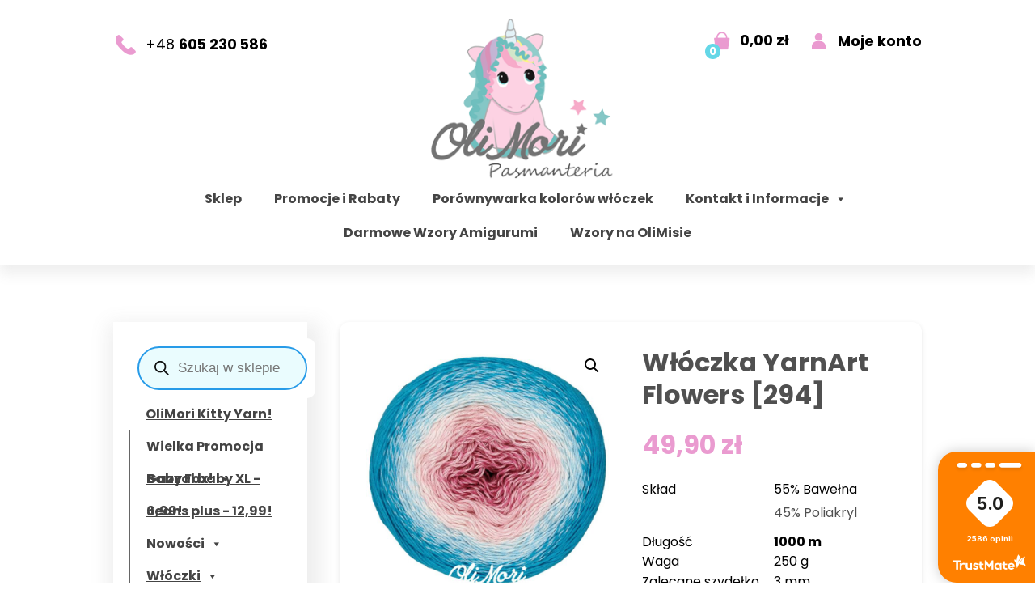

--- FILE ---
content_type: text/html; charset=UTF-8
request_url: https://www.olimoripasmanteria.pl/produkt/wloczka-yarnart-flowers-294/
body_size: 41036
content:
<!DOCTYPE HTML>
<html lang="pl">
<head>

<meta charset="utf-8">
<meta name="viewport" content="width=device-width, initial-scale=1, maximum-scale=1">
<meta name="google-site-verification" content="HS0ftNrYY54wZfRbfQdPEKA0tbDL76J2_xrb2-ZopY8" />

<link rel="shortcut icon" href="https://www.olimoripasmanteria.pl/wp-content/themes/olimori/images/fav.png" type="image/x-icon">
<link rel="icon" href="https://www.olimoripasmanteria.pl/wp-content/themes/olimori/images/fav.png" type="image/x-icon">

<meta name="author" content="KULIKOWSKI-IT.pl">
<meta name="robots" content="index,follow">
<meta name="dcterms.audience" content="global">

<link href="https://fonts.googleapis.com/css2?family=Poppins:wght@300;400;600;700;800&display=swap" rel="stylesheet">
<meta name="facebook-domain-verification" content="7yqwyyu4wyonw1pqvs6yo6br4usvtv" />

<meta name="description" content="Sklep dla rękodzielników - tanie Włóczki, Szydełka, Druty, Wzory Szydełkowe, Akcesoria do rękodzieła - Wszystko w jednym miejscu. Największy wybór włóczek do Amigurumi: Himalaya Dolphin Baby, Jeans, Velvet, Baby Fox, Aksamitek. Z nami dowiesz się jak zacząć szydełkować. Darmowe wzory szydełkowe dla początkujących.">

<title> &raquo; Włóczka YarnArt Flowers [294]</title>

<!-- Google tag (gtag.js) -->
<script async src="https://www.googletagmanager.com/gtag/js?id=G-E8D7QC32M3"></script>
<script>
  window.dataLayer = window.dataLayer || [];
  function gtag(){dataLayer.push(arguments);}
  gtag('js', new Date());
  gtag('config', 'G-E8D7QC32M3');
</script>

<!-- Manifest added by SuperPWA - Progressive Web Apps Plugin For WordPress -->
<link rel="manifest" href="/superpwa-manifest.json">
<meta name="theme-color" content="#D5E0EB">
<!-- / SuperPWA.com -->
<meta name='robots' content='max-image-preview:large' />
<link rel='dns-prefetch' href='//inpostpay-widget-v2.inpost.pl' />
<link rel="alternate" title="oEmbed (JSON)" type="application/json+oembed" href="https://www.olimoripasmanteria.pl/wp-json/oembed/1.0/embed?url=https%3A%2F%2Fwww.olimoripasmanteria.pl%2Fprodukt%2Fwloczka-yarnart-flowers-294%2F" />
<link rel="alternate" title="oEmbed (XML)" type="text/xml+oembed" href="https://www.olimoripasmanteria.pl/wp-json/oembed/1.0/embed?url=https%3A%2F%2Fwww.olimoripasmanteria.pl%2Fprodukt%2Fwloczka-yarnart-flowers-294%2F&#038;format=xml" />
<style id='wp-img-auto-sizes-contain-inline-css' type='text/css'>
img:is([sizes=auto i],[sizes^="auto," i]){contain-intrinsic-size:3000px 1500px}
/*# sourceURL=wp-img-auto-sizes-contain-inline-css */
</style>
<link rel='stylesheet' id='lws-wr-blocks-blocks-integration-css' href='https://www.olimoripasmanteria.pl/wp-content/plugins/woorewards/build/style-index.css?ver=5.6.1' type='text/css' media='all' />
<link rel='stylesheet' id='woorewards_pro_freeproductpopup-css' href='https://www.olimoripasmanteria.pl/wp-content/plugins/woorewards/modules/woorewards-pro/build/freeproduct.css?ver=91675fe667a862ff50a3' type='text/css' media='all' />
<link rel='stylesheet' id='wp-components-css' href='https://www.olimoripasmanteria.pl/wp-includes/css/dist/components/style.min.css?ver=6.9' type='text/css' media='all' />
<link rel='stylesheet' id='woocommerce-paczka-w-ruchu-blocks-integration-frontend-css' href='https://www.olimoripasmanteria.pl/wp-content/plugins/woocommerce-paczka-w-ruchu/build/point-selection-block-frontend.css?ver=1769009325' type='text/css' media='all' />
<link rel='stylesheet' id='woocommerce-paczka-w-ruchu-blocks-integration-editor-css' href='https://www.olimoripasmanteria.pl/wp-content/plugins/woocommerce-paczka-w-ruchu/build/point-selection-block.css?ver=1769009325' type='text/css' media='all' />
<link rel='stylesheet' id='woocommerce-paczkomaty-inpost-blocks-integration-frontend-css' href='https://www.olimoripasmanteria.pl/wp-content/plugins/woocommerce-paczkomaty-inpost/build/point-selection-block-frontend.css?ver=1769009341' type='text/css' media='all' />
<link rel='stylesheet' id='woocommerce-paczkomaty-inpost-blocks-integration-editor-css' href='https://www.olimoripasmanteria.pl/wp-content/plugins/woocommerce-paczkomaty-inpost/build/point-selection-block.css?ver=1769009341' type='text/css' media='all' />
<link rel='stylesheet' id='lws-icons-css' href='https://www.olimoripasmanteria.pl/wp-content/plugins/woorewards/assets/lws-adminpanel/styling/css/lws_icons.css?ver=5.6.8' type='text/css' media='all' />
<link rel='stylesheet' id='lws-global-css' href='https://www.olimoripasmanteria.pl/wp-content/plugins/woorewards/assets/lws-adminpanel/styling/css/lws.min.css?ver=5.6.8' type='text/css' media='all' />
<style id='wp-block-library-inline-css' type='text/css'>
:root{--wp-block-synced-color:#7a00df;--wp-block-synced-color--rgb:122,0,223;--wp-bound-block-color:var(--wp-block-synced-color);--wp-editor-canvas-background:#ddd;--wp-admin-theme-color:#007cba;--wp-admin-theme-color--rgb:0,124,186;--wp-admin-theme-color-darker-10:#006ba1;--wp-admin-theme-color-darker-10--rgb:0,107,160.5;--wp-admin-theme-color-darker-20:#005a87;--wp-admin-theme-color-darker-20--rgb:0,90,135;--wp-admin-border-width-focus:2px}@media (min-resolution:192dpi){:root{--wp-admin-border-width-focus:1.5px}}.wp-element-button{cursor:pointer}:root .has-very-light-gray-background-color{background-color:#eee}:root .has-very-dark-gray-background-color{background-color:#313131}:root .has-very-light-gray-color{color:#eee}:root .has-very-dark-gray-color{color:#313131}:root .has-vivid-green-cyan-to-vivid-cyan-blue-gradient-background{background:linear-gradient(135deg,#00d084,#0693e3)}:root .has-purple-crush-gradient-background{background:linear-gradient(135deg,#34e2e4,#4721fb 50%,#ab1dfe)}:root .has-hazy-dawn-gradient-background{background:linear-gradient(135deg,#faaca8,#dad0ec)}:root .has-subdued-olive-gradient-background{background:linear-gradient(135deg,#fafae1,#67a671)}:root .has-atomic-cream-gradient-background{background:linear-gradient(135deg,#fdd79a,#004a59)}:root .has-nightshade-gradient-background{background:linear-gradient(135deg,#330968,#31cdcf)}:root .has-midnight-gradient-background{background:linear-gradient(135deg,#020381,#2874fc)}:root{--wp--preset--font-size--normal:16px;--wp--preset--font-size--huge:42px}.has-regular-font-size{font-size:1em}.has-larger-font-size{font-size:2.625em}.has-normal-font-size{font-size:var(--wp--preset--font-size--normal)}.has-huge-font-size{font-size:var(--wp--preset--font-size--huge)}.has-text-align-center{text-align:center}.has-text-align-left{text-align:left}.has-text-align-right{text-align:right}.has-fit-text{white-space:nowrap!important}#end-resizable-editor-section{display:none}.aligncenter{clear:both}.items-justified-left{justify-content:flex-start}.items-justified-center{justify-content:center}.items-justified-right{justify-content:flex-end}.items-justified-space-between{justify-content:space-between}.screen-reader-text{border:0;clip-path:inset(50%);height:1px;margin:-1px;overflow:hidden;padding:0;position:absolute;width:1px;word-wrap:normal!important}.screen-reader-text:focus{background-color:#ddd;clip-path:none;color:#444;display:block;font-size:1em;height:auto;left:5px;line-height:normal;padding:15px 23px 14px;text-decoration:none;top:5px;width:auto;z-index:100000}html :where(.has-border-color){border-style:solid}html :where([style*=border-top-color]){border-top-style:solid}html :where([style*=border-right-color]){border-right-style:solid}html :where([style*=border-bottom-color]){border-bottom-style:solid}html :where([style*=border-left-color]){border-left-style:solid}html :where([style*=border-width]){border-style:solid}html :where([style*=border-top-width]){border-top-style:solid}html :where([style*=border-right-width]){border-right-style:solid}html :where([style*=border-bottom-width]){border-bottom-style:solid}html :where([style*=border-left-width]){border-left-style:solid}html :where(img[class*=wp-image-]){height:auto;max-width:100%}:where(figure){margin:0 0 1em}html :where(.is-position-sticky){--wp-admin--admin-bar--position-offset:var(--wp-admin--admin-bar--height,0px)}@media screen and (max-width:600px){html :where(.is-position-sticky){--wp-admin--admin-bar--position-offset:0px}}

/*# sourceURL=wp-block-library-inline-css */
</style><link rel='stylesheet' id='wc-blocks-style-css' href='https://www.olimoripasmanteria.pl/wp-content/plugins/woocommerce/assets/client/blocks/wc-blocks.css?ver=wc-10.4.3' type='text/css' media='all' />
<style id='global-styles-inline-css' type='text/css'>
:root{--wp--preset--aspect-ratio--square: 1;--wp--preset--aspect-ratio--4-3: 4/3;--wp--preset--aspect-ratio--3-4: 3/4;--wp--preset--aspect-ratio--3-2: 3/2;--wp--preset--aspect-ratio--2-3: 2/3;--wp--preset--aspect-ratio--16-9: 16/9;--wp--preset--aspect-ratio--9-16: 9/16;--wp--preset--color--black: #000000;--wp--preset--color--cyan-bluish-gray: #abb8c3;--wp--preset--color--white: #ffffff;--wp--preset--color--pale-pink: #f78da7;--wp--preset--color--vivid-red: #cf2e2e;--wp--preset--color--luminous-vivid-orange: #ff6900;--wp--preset--color--luminous-vivid-amber: #fcb900;--wp--preset--color--light-green-cyan: #7bdcb5;--wp--preset--color--vivid-green-cyan: #00d084;--wp--preset--color--pale-cyan-blue: #8ed1fc;--wp--preset--color--vivid-cyan-blue: #0693e3;--wp--preset--color--vivid-purple: #9b51e0;--wp--preset--gradient--vivid-cyan-blue-to-vivid-purple: linear-gradient(135deg,rgb(6,147,227) 0%,rgb(155,81,224) 100%);--wp--preset--gradient--light-green-cyan-to-vivid-green-cyan: linear-gradient(135deg,rgb(122,220,180) 0%,rgb(0,208,130) 100%);--wp--preset--gradient--luminous-vivid-amber-to-luminous-vivid-orange: linear-gradient(135deg,rgb(252,185,0) 0%,rgb(255,105,0) 100%);--wp--preset--gradient--luminous-vivid-orange-to-vivid-red: linear-gradient(135deg,rgb(255,105,0) 0%,rgb(207,46,46) 100%);--wp--preset--gradient--very-light-gray-to-cyan-bluish-gray: linear-gradient(135deg,rgb(238,238,238) 0%,rgb(169,184,195) 100%);--wp--preset--gradient--cool-to-warm-spectrum: linear-gradient(135deg,rgb(74,234,220) 0%,rgb(151,120,209) 20%,rgb(207,42,186) 40%,rgb(238,44,130) 60%,rgb(251,105,98) 80%,rgb(254,248,76) 100%);--wp--preset--gradient--blush-light-purple: linear-gradient(135deg,rgb(255,206,236) 0%,rgb(152,150,240) 100%);--wp--preset--gradient--blush-bordeaux: linear-gradient(135deg,rgb(254,205,165) 0%,rgb(254,45,45) 50%,rgb(107,0,62) 100%);--wp--preset--gradient--luminous-dusk: linear-gradient(135deg,rgb(255,203,112) 0%,rgb(199,81,192) 50%,rgb(65,88,208) 100%);--wp--preset--gradient--pale-ocean: linear-gradient(135deg,rgb(255,245,203) 0%,rgb(182,227,212) 50%,rgb(51,167,181) 100%);--wp--preset--gradient--electric-grass: linear-gradient(135deg,rgb(202,248,128) 0%,rgb(113,206,126) 100%);--wp--preset--gradient--midnight: linear-gradient(135deg,rgb(2,3,129) 0%,rgb(40,116,252) 100%);--wp--preset--font-size--small: 13px;--wp--preset--font-size--medium: 20px;--wp--preset--font-size--large: 36px;--wp--preset--font-size--x-large: 42px;--wp--preset--spacing--20: 0.44rem;--wp--preset--spacing--30: 0.67rem;--wp--preset--spacing--40: 1rem;--wp--preset--spacing--50: 1.5rem;--wp--preset--spacing--60: 2.25rem;--wp--preset--spacing--70: 3.38rem;--wp--preset--spacing--80: 5.06rem;--wp--preset--shadow--natural: 6px 6px 9px rgba(0, 0, 0, 0.2);--wp--preset--shadow--deep: 12px 12px 50px rgba(0, 0, 0, 0.4);--wp--preset--shadow--sharp: 6px 6px 0px rgba(0, 0, 0, 0.2);--wp--preset--shadow--outlined: 6px 6px 0px -3px rgb(255, 255, 255), 6px 6px rgb(0, 0, 0);--wp--preset--shadow--crisp: 6px 6px 0px rgb(0, 0, 0);}:where(.is-layout-flex){gap: 0.5em;}:where(.is-layout-grid){gap: 0.5em;}body .is-layout-flex{display: flex;}.is-layout-flex{flex-wrap: wrap;align-items: center;}.is-layout-flex > :is(*, div){margin: 0;}body .is-layout-grid{display: grid;}.is-layout-grid > :is(*, div){margin: 0;}:where(.wp-block-columns.is-layout-flex){gap: 2em;}:where(.wp-block-columns.is-layout-grid){gap: 2em;}:where(.wp-block-post-template.is-layout-flex){gap: 1.25em;}:where(.wp-block-post-template.is-layout-grid){gap: 1.25em;}.has-black-color{color: var(--wp--preset--color--black) !important;}.has-cyan-bluish-gray-color{color: var(--wp--preset--color--cyan-bluish-gray) !important;}.has-white-color{color: var(--wp--preset--color--white) !important;}.has-pale-pink-color{color: var(--wp--preset--color--pale-pink) !important;}.has-vivid-red-color{color: var(--wp--preset--color--vivid-red) !important;}.has-luminous-vivid-orange-color{color: var(--wp--preset--color--luminous-vivid-orange) !important;}.has-luminous-vivid-amber-color{color: var(--wp--preset--color--luminous-vivid-amber) !important;}.has-light-green-cyan-color{color: var(--wp--preset--color--light-green-cyan) !important;}.has-vivid-green-cyan-color{color: var(--wp--preset--color--vivid-green-cyan) !important;}.has-pale-cyan-blue-color{color: var(--wp--preset--color--pale-cyan-blue) !important;}.has-vivid-cyan-blue-color{color: var(--wp--preset--color--vivid-cyan-blue) !important;}.has-vivid-purple-color{color: var(--wp--preset--color--vivid-purple) !important;}.has-black-background-color{background-color: var(--wp--preset--color--black) !important;}.has-cyan-bluish-gray-background-color{background-color: var(--wp--preset--color--cyan-bluish-gray) !important;}.has-white-background-color{background-color: var(--wp--preset--color--white) !important;}.has-pale-pink-background-color{background-color: var(--wp--preset--color--pale-pink) !important;}.has-vivid-red-background-color{background-color: var(--wp--preset--color--vivid-red) !important;}.has-luminous-vivid-orange-background-color{background-color: var(--wp--preset--color--luminous-vivid-orange) !important;}.has-luminous-vivid-amber-background-color{background-color: var(--wp--preset--color--luminous-vivid-amber) !important;}.has-light-green-cyan-background-color{background-color: var(--wp--preset--color--light-green-cyan) !important;}.has-vivid-green-cyan-background-color{background-color: var(--wp--preset--color--vivid-green-cyan) !important;}.has-pale-cyan-blue-background-color{background-color: var(--wp--preset--color--pale-cyan-blue) !important;}.has-vivid-cyan-blue-background-color{background-color: var(--wp--preset--color--vivid-cyan-blue) !important;}.has-vivid-purple-background-color{background-color: var(--wp--preset--color--vivid-purple) !important;}.has-black-border-color{border-color: var(--wp--preset--color--black) !important;}.has-cyan-bluish-gray-border-color{border-color: var(--wp--preset--color--cyan-bluish-gray) !important;}.has-white-border-color{border-color: var(--wp--preset--color--white) !important;}.has-pale-pink-border-color{border-color: var(--wp--preset--color--pale-pink) !important;}.has-vivid-red-border-color{border-color: var(--wp--preset--color--vivid-red) !important;}.has-luminous-vivid-orange-border-color{border-color: var(--wp--preset--color--luminous-vivid-orange) !important;}.has-luminous-vivid-amber-border-color{border-color: var(--wp--preset--color--luminous-vivid-amber) !important;}.has-light-green-cyan-border-color{border-color: var(--wp--preset--color--light-green-cyan) !important;}.has-vivid-green-cyan-border-color{border-color: var(--wp--preset--color--vivid-green-cyan) !important;}.has-pale-cyan-blue-border-color{border-color: var(--wp--preset--color--pale-cyan-blue) !important;}.has-vivid-cyan-blue-border-color{border-color: var(--wp--preset--color--vivid-cyan-blue) !important;}.has-vivid-purple-border-color{border-color: var(--wp--preset--color--vivid-purple) !important;}.has-vivid-cyan-blue-to-vivid-purple-gradient-background{background: var(--wp--preset--gradient--vivid-cyan-blue-to-vivid-purple) !important;}.has-light-green-cyan-to-vivid-green-cyan-gradient-background{background: var(--wp--preset--gradient--light-green-cyan-to-vivid-green-cyan) !important;}.has-luminous-vivid-amber-to-luminous-vivid-orange-gradient-background{background: var(--wp--preset--gradient--luminous-vivid-amber-to-luminous-vivid-orange) !important;}.has-luminous-vivid-orange-to-vivid-red-gradient-background{background: var(--wp--preset--gradient--luminous-vivid-orange-to-vivid-red) !important;}.has-very-light-gray-to-cyan-bluish-gray-gradient-background{background: var(--wp--preset--gradient--very-light-gray-to-cyan-bluish-gray) !important;}.has-cool-to-warm-spectrum-gradient-background{background: var(--wp--preset--gradient--cool-to-warm-spectrum) !important;}.has-blush-light-purple-gradient-background{background: var(--wp--preset--gradient--blush-light-purple) !important;}.has-blush-bordeaux-gradient-background{background: var(--wp--preset--gradient--blush-bordeaux) !important;}.has-luminous-dusk-gradient-background{background: var(--wp--preset--gradient--luminous-dusk) !important;}.has-pale-ocean-gradient-background{background: var(--wp--preset--gradient--pale-ocean) !important;}.has-electric-grass-gradient-background{background: var(--wp--preset--gradient--electric-grass) !important;}.has-midnight-gradient-background{background: var(--wp--preset--gradient--midnight) !important;}.has-small-font-size{font-size: var(--wp--preset--font-size--small) !important;}.has-medium-font-size{font-size: var(--wp--preset--font-size--medium) !important;}.has-large-font-size{font-size: var(--wp--preset--font-size--large) !important;}.has-x-large-font-size{font-size: var(--wp--preset--font-size--x-large) !important;}
/*# sourceURL=global-styles-inline-css */
</style>

<style id='classic-theme-styles-inline-css' type='text/css'>
/*! This file is auto-generated */
.wp-block-button__link{color:#fff;background-color:#32373c;border-radius:9999px;box-shadow:none;text-decoration:none;padding:calc(.667em + 2px) calc(1.333em + 2px);font-size:1.125em}.wp-block-file__button{background:#32373c;color:#fff;text-decoration:none}
/*# sourceURL=/wp-includes/css/classic-themes.min.css */
</style>
<link rel='stylesheet' id='photoswipe-css' href='https://www.olimoripasmanteria.pl/wp-content/plugins/woocommerce/assets/css/photoswipe/photoswipe.min.css?ver=10.4.3' type='text/css' media='all' />
<link rel='stylesheet' id='photoswipe-default-skin-css' href='https://www.olimoripasmanteria.pl/wp-content/plugins/woocommerce/assets/css/photoswipe/default-skin/default-skin.min.css?ver=10.4.3' type='text/css' media='all' />
<link rel='stylesheet' id='woocommerce-layout-css' href='https://www.olimoripasmanteria.pl/wp-content/plugins/woocommerce/assets/css/woocommerce-layout.css?ver=10.4.3' type='text/css' media='all' />
<link rel='stylesheet' id='woocommerce-smallscreen-css' href='https://www.olimoripasmanteria.pl/wp-content/plugins/woocommerce/assets/css/woocommerce-smallscreen.css?ver=10.4.3' type='text/css' media='only screen and (max-width: 768px)' />
<link rel='stylesheet' id='woocommerce-general-css' href='https://www.olimoripasmanteria.pl/wp-content/plugins/woocommerce/assets/css/woocommerce.css?ver=10.4.3' type='text/css' media='all' />
<style id='woocommerce-inline-inline-css' type='text/css'>
.woocommerce form .form-row .required { visibility: visible; }
/*# sourceURL=woocommerce-inline-inline-css */
</style>
<link rel='stylesheet' id='wr-frontend-elements-css' href='https://www.olimoripasmanteria.pl/wp-content/plugins/woorewards/styling/css/wr-elements.min.css?ver=5.6.1' type='text/css' media='all' />
<link rel='stylesheet' id='fpf_front-css' href='https://www.olimoripasmanteria.pl/wp-content/plugins/flexible-product-fields/assets/css/front.min.css?ver=2.12.1.70' type='text/css' media='all' />
<link rel='stylesheet' id='fpf_new_front-css' href='https://www.olimoripasmanteria.pl/wp-content/plugins/flexible-product-fields/assets/css/new-front.css?ver=2.12.1.70' type='text/css' media='all' />
<link rel='stylesheet' id='wcqcs-section-css' href='https://www.olimoripasmanteria.pl/wp-content/plugins/woocommerce-quick-cross-sells/assets/css/front/section.min.css?ver=3.7.2' type='text/css' media='all' />
<link rel='stylesheet' id='woorewards-free-product-css' href='https://www.olimoripasmanteria.pl/wp-content/plugins/woorewards/modules/woorewards-pro/styling/css/templates/freeproduct.css?stygen=lws_woorewards_free_product_template&#038;ver=5.6.1' type='text/css' media='all' />
<link rel='stylesheet' id='megamenu-css' href='https://www.olimoripasmanteria.pl/wp-content/uploads/maxmegamenu/style.css?ver=231f76' type='text/css' media='all' />
<link rel='stylesheet' id='dashicons-css' href='https://www.olimoripasmanteria.pl/wp-includes/css/dashicons.min.css?ver=6.9' type='text/css' media='all' />
<link rel='stylesheet' id='megamenu-genericons-css' href='https://www.olimoripasmanteria.pl/wp-content/plugins/megamenu-pro/icons/genericons/genericons/genericons.css?ver=2.4.4' type='text/css' media='all' />
<link rel='stylesheet' id='megamenu-fontawesome-css' href='https://www.olimoripasmanteria.pl/wp-content/plugins/megamenu-pro/icons/fontawesome/css/font-awesome.min.css?ver=2.4.4' type='text/css' media='all' />
<link rel='stylesheet' id='megamenu-fontawesome5-css' href='https://www.olimoripasmanteria.pl/wp-content/plugins/megamenu-pro/icons/fontawesome5/css/all.min.css?ver=2.4.4' type='text/css' media='all' />
<link rel='stylesheet' id='megamenu-fontawesome6-css' href='https://www.olimoripasmanteria.pl/wp-content/plugins/megamenu-pro/icons/fontawesome6/css/all.min.css?ver=2.4.4' type='text/css' media='all' />
<link rel='stylesheet' id='dgwt-wcas-style-css' href='https://www.olimoripasmanteria.pl/wp-content/plugins/ajax-search-for-woocommerce/assets/css/style.min.css?ver=1.32.2' type='text/css' media='all' />
<link rel='stylesheet' id='flexible-shipping-free-shipping-css' href='https://www.olimoripasmanteria.pl/wp-content/plugins/flexible-shipping/assets/dist/css/free-shipping.css?ver=6.5.4.2' type='text/css' media='all' />
<link rel='stylesheet' id='fpf-pro-front-css' href='https://www.olimoripasmanteria.pl/wp-content/plugins/flexible-product-fields-pro/assets/css/new-front.css?ver=16' type='text/css' media='all' />
<link rel='stylesheet' id='preloader-style-css' href='https://www.olimoripasmanteria.pl/wp-content/plugins/super-progressive-web-apps-pro/assets/css/preloader-main.min.css?ver=1.56.1' type='text/css' media='all' />
<link rel='stylesheet' id='tpay-blik-field-styles-css' href='https://www.olimoripasmanteria.pl/wp-content/plugins/woocommerce-gateway-transferuj-pl/assets//css/blik.css?ver=6.9' type='text/css' media='all' />
<link rel='stylesheet' id='inpostpay-thank-you-css' href='https://www.olimoripasmanteria.pl/wp-content/plugins/inpost-pay/src/../assets/css/thank-you.css?ver=2.0.3' type='text/css' media='all' />
<link rel='stylesheet' id='prdctfltr-css' href='https://www.olimoripasmanteria.pl/wp-content/plugins/prdctfltr/includes/css/styles.css?ver=9.0.3' type='text/css' media='all' />
<script type="text/javascript" src="https://www.olimoripasmanteria.pl/wp-includes/js/jquery/jquery.min.js?ver=3.7.1" id="jquery-core-js"></script>
<script type="text/javascript" src="https://www.olimoripasmanteria.pl/wp-includes/js/jquery/jquery-migrate.min.js?ver=3.4.1" id="jquery-migrate-js"></script>
<script type="text/javascript" src="https://www.olimoripasmanteria.pl/wp-content/plugins/woocommerce/assets/js/jquery-blockui/jquery.blockUI.min.js?ver=2.7.0-wc.10.4.3" id="wc-jquery-blockui-js" defer="defer" data-wp-strategy="defer"></script>
<script type="text/javascript" id="wc-add-to-cart-js-extra">
/* <![CDATA[ */
var wc_add_to_cart_params = {"ajax_url":"/wp-admin/admin-ajax.php","wc_ajax_url":"/?wc-ajax=%%endpoint%%","i18n_view_cart":"Zobacz koszyk","cart_url":"https://www.olimoripasmanteria.pl/koszyk/","is_cart":"","cart_redirect_after_add":"no"};
//# sourceURL=wc-add-to-cart-js-extra
/* ]]> */
</script>
<script type="text/javascript" src="https://www.olimoripasmanteria.pl/wp-content/plugins/woocommerce/assets/js/frontend/add-to-cart.min.js?ver=10.4.3" id="wc-add-to-cart-js" defer="defer" data-wp-strategy="defer"></script>
<script type="text/javascript" src="https://www.olimoripasmanteria.pl/wp-content/plugins/woocommerce/assets/js/zoom/jquery.zoom.min.js?ver=1.7.21-wc.10.4.3" id="wc-zoom-js" defer="defer" data-wp-strategy="defer"></script>
<script type="text/javascript" src="https://www.olimoripasmanteria.pl/wp-content/plugins/woocommerce/assets/js/flexslider/jquery.flexslider.min.js?ver=2.7.2-wc.10.4.3" id="wc-flexslider-js" defer="defer" data-wp-strategy="defer"></script>
<script type="text/javascript" src="https://www.olimoripasmanteria.pl/wp-content/plugins/woocommerce/assets/js/photoswipe/photoswipe.min.js?ver=4.1.1-wc.10.4.3" id="wc-photoswipe-js" defer="defer" data-wp-strategy="defer"></script>
<script type="text/javascript" src="https://www.olimoripasmanteria.pl/wp-content/plugins/woocommerce/assets/js/photoswipe/photoswipe-ui-default.min.js?ver=4.1.1-wc.10.4.3" id="wc-photoswipe-ui-default-js" defer="defer" data-wp-strategy="defer"></script>
<script type="text/javascript" id="wc-single-product-js-extra">
/* <![CDATA[ */
var wc_single_product_params = {"i18n_required_rating_text":"Prosz\u0119 wybra\u0107 ocen\u0119","i18n_rating_options":["1 z 5 gwiazdek","2 z 5 gwiazdek","3 z 5 gwiazdek","4 z 5 gwiazdek","5 z 5 gwiazdek"],"i18n_product_gallery_trigger_text":"Wy\u015bwietl pe\u0142noekranow\u0105 galeri\u0119 obrazk\u00f3w","review_rating_required":"yes","flexslider":{"rtl":false,"animation":"slide","smoothHeight":true,"directionNav":false,"controlNav":"thumbnails","slideshow":false,"animationSpeed":500,"animationLoop":false,"allowOneSlide":false},"zoom_enabled":"1","zoom_options":[],"photoswipe_enabled":"1","photoswipe_options":{"shareEl":false,"closeOnScroll":false,"history":false,"hideAnimationDuration":0,"showAnimationDuration":0},"flexslider_enabled":"1"};
//# sourceURL=wc-single-product-js-extra
/* ]]> */
</script>
<script type="text/javascript" src="https://www.olimoripasmanteria.pl/wp-content/plugins/woocommerce/assets/js/frontend/single-product.min.js?ver=10.4.3" id="wc-single-product-js" defer="defer" data-wp-strategy="defer"></script>
<script type="text/javascript" src="https://www.olimoripasmanteria.pl/wp-content/plugins/woocommerce/assets/js/js-cookie/js.cookie.min.js?ver=2.1.4-wc.10.4.3" id="wc-js-cookie-js" defer="defer" data-wp-strategy="defer"></script>
<script type="text/javascript" id="woocommerce-js-extra">
/* <![CDATA[ */
var woocommerce_params = {"ajax_url":"/wp-admin/admin-ajax.php","wc_ajax_url":"/?wc-ajax=%%endpoint%%","i18n_password_show":"Poka\u017c has\u0142o","i18n_password_hide":"Ukryj has\u0142o"};
//# sourceURL=woocommerce-js-extra
/* ]]> */
</script>
<script type="text/javascript" src="https://www.olimoripasmanteria.pl/wp-content/plugins/woocommerce/assets/js/frontend/woocommerce.min.js?ver=10.4.3" id="woocommerce-js" defer="defer" data-wp-strategy="defer"></script>
<script type="text/javascript" id="fpf_product-js-extra">
/* <![CDATA[ */
var fpf_product = {"total":"Suma","currency_format_num_decimals":"2","currency_format_symbol":"z\u0142","currency_format_decimal_sep":",","currency_format_thousand_sep":".","currency_format":"%v\u00a0%s","fields_rules":[],"fpf_fields":[{"id":"33040_wysylka_w_24h","priority":10,"type":"paragraph","title":"\u003Cb\u003E*Wysy\u0142ka w 24h\u003C/b\u003E","css_class":"","logic":"0","logic_operator":"or","_group_id":33040,"has_price":false,"has_price_in_options":false,"has_options":false,"price_value":0,"price_type":"fixed"},{"id":"33044_darmowa_dostawa_a_hrefhttps_wwwolimoripasmanteriapl_promocje_text2_darmowa_wysyc581ka20na20terenieod_200zls_a","priority":10,"type":"paragraph","title":"*Darmowa dostawa \u003Ca href=\"https://www.olimoripasmanteria.pl/promocje/#:~:text=2.%20DARMOWA%20WYSY%C5%81KA%20NA%20TERENIE%20POLSKI%20PRZY%20ZAM%C3%93WIENIACH%20POWY%C5%BBEJ,FIZYCZNE%20ZA%20MINIMUM%20200%20z%C5%82%20(Bez%20Bon%C3%B3w%20Podarunkowych)\"\u003Eod 200z\u0142!\u003C/a\u003E","css_class":"","logic":"0","logic_operator":"or","_group_id":33044,"has_price":false,"has_price_in_options":false,"has_options":false,"price_value":0,"price_type":"fixed"}],"fpf_product_price":"49.9"};
//# sourceURL=fpf_product-js-extra
/* ]]> */
</script>
<script type="text/javascript" src="https://www.olimoripasmanteria.pl/wp-content/plugins/flexible-product-fields/assets/js/fpf_product.min.js?ver=2.12.1.70" id="fpf_product-js"></script>
<script type="text/javascript" src="https://www.olimoripasmanteria.pl/wp-content/plugins/flexible-product-fields-pro/assets/js/front.js?ver=16" id="flexible_product_fields_front_js-js"></script>
<link rel="https://api.w.org/" href="https://www.olimoripasmanteria.pl/wp-json/" /><link rel="alternate" title="JSON" type="application/json" href="https://www.olimoripasmanteria.pl/wp-json/wp/v2/product/10476" /><link rel="canonical" href="https://www.olimoripasmanteria.pl/produkt/wloczka-yarnart-flowers-294/" />
<link rel='shortlink' href='https://www.olimoripasmanteria.pl/?p=10476' />
<style id='lws-woorewards-blocks-inline-css'>:root{
	--wr-block-border-width: inherit;
	--wr-block-border-style: inherit;
	--wr-block-border-radius: inherit;
	--wr-block-border-color: inherit;
	--wr-block-background-color: inherit;
	--wr-block-font-size: inherit;
	--wr-block-font-color: inherit;
	--wr-block-padding: inherit;
	--wr-button-border-width: inherit;
	--wr-button-border-style: inherit;
	--wr-button-border-radius: inherit;
	--wr-button-border-color: inherit;
	--wr-button-background-color: inherit;
	--wr-button-font-size: inherit;
	--wr-button-font-color: inherit;
	--wr-button-border-over-color: inherit;
	--wr-button-background-over-color: inherit;
	--wr-button-font-over-color: inherit;
	--wr-button-padding: inherit;
}</style>		<style>
			.dgwt-wcas-ico-magnifier,.dgwt-wcas-ico-magnifier-handler{max-width:20px}.dgwt-wcas-search-wrapp{max-width:600px}.dgwt-wcas-search-wrapp .dgwt-wcas-sf-wrapp input[type=search].dgwt-wcas-search-input,.dgwt-wcas-search-wrapp .dgwt-wcas-sf-wrapp input[type=search].dgwt-wcas-search-input:hover,.dgwt-wcas-search-wrapp .dgwt-wcas-sf-wrapp input[type=search].dgwt-wcas-search-input:focus{background-color:#eafcfe;border-color:#279be8}		</style>
			<noscript><style>.woocommerce-product-gallery{ opacity: 1 !important; }</style></noscript>
	<link rel="icon" href="https://www.olimoripasmanteria.pl/wp-content/uploads/2020/08/cropped-logo-32x32.png" sizes="32x32" />
<link rel="icon" href="https://www.olimoripasmanteria.pl/wp-content/uploads/2020/08/cropped-logo-192x192.png" sizes="192x192" />
<link rel="apple-touch-icon" href="https://www.olimoripasmanteria.pl/wp-content/uploads/2020/08/cropped-logo-180x180.png" />
<meta name="msapplication-TileImage" content="https://www.olimoripasmanteria.pl/wp-content/uploads/2020/08/cropped-logo-270x270.png" />
<meta name="generator" content="XforWooCommerce.com - Product Filter for WooCommerce"/><style>.post-type-archive-product .inpostizi-bind-button {margin: 0 auto;}</style>		<style type="text/css" id="wp-custom-css">
			/* ===========================
   LINKI, NAGŁÓWKI, OPIS
   =========================== */

/* Stylizacja linków cross-sell na produkcie */
.summary.entry-summary .wcqcs-cross-sell-item-product a {
  color: #505050;
  text-decoration: none;
  font-weight: bold;
  font-size: 14px;
}

/* Ukryj nagłówek h2 "Opis" w zakładce opisu produktu */
.woocommerce-Tabs-panel--description h2:first-child {
  display: none;
}

/* Wyśrodkuj h1 na stronach z tytułem strony */
h1.page-title {
  text-align: center;
}

/* Styl przycisku-linku na stronie Promocje */
.custom-link {
  color: #505050;
  font-weight: 400;
  font-size: 0.7em;
  text-decoration: none;
  padding: 10px 10px;
  border: 2px solid #505050;
  border-radius: 5px;
  transition: all 0.3s ease;
}

.custom-link:hover {
  color: #fff;
  background-color: #8ed1fc;
}

/* Wyśrodkowanie ocen (gwiazdek) – bez gwiazdki na wszystkim */
.tm-hornet-container {
  display: flex;
  justify-content: center;
}

/* ===========================
   TYPOGRAFIA I TŁO STRONY
   =========================== */

body {
  font-family: 'Poppins', sans-serif;
  background-color: #fdf6f0;
  color: #333;
}

/* ===========================
   LISTA PRODUKTÓW / KAFELKI
   =========================== */

.woocommerce ul.products li.product {
  background: #fff;
  border-radius: 12px;
  box-shadow: 0 4px 6px rgba(0,0,0,0.05);
  padding: 15px;
  text-align: center;
  transition: transform 0.3s ease;
  margin-bottom: 20px;
}

.woocommerce ul.products li.product:hover {
  transform: translateY(-5px);
}

.woocommerce ul.products li.product .woocommerce-loop-product__title {
  font-size: 1.1em;
  font-weight: 600;
  margin: 10px 0;
}

.woocommerce ul.products li.product .price {
  color: #ff6f91;
  font-weight: bold;
}

/* Przycisk "Dodaj do koszyka" na kafelkach */
.woocommerce ul.products li.product .button {
  background-color: #ff6f91;
  color: #fff;
  border-radius: 8px;
  padding: 8px 16px;
  font-weight: 600;
  transition: background 0.3s ease;
  display: block;
  margin: 10px auto 0 auto;
  text-align: center;
}

.woocommerce ul.products li.product .button:hover {
  background-color: #ff4f70;
}

/* ===========================
   WYSZUKIWARKA, FILTRY, TAGI
   =========================== */

.woocommerce-product-search input.search-field {
  border: 1px solid #ccc;
  border-radius: 20px;
  padding: 10px 20px;
  width: 100%;
  max-width: 300px;
  font-size: 1em;
  transition: all 0.3s ease;
  background-color: #f9f9f9;
  color: #333;
}

.woocommerce-product-search input.search-field:focus {
  border-color: #ff6f91;
  outline: none;
  background-color: #fff;
}

/* Przyciski szukaj – ukryte wizualnie, ale dostępne */
.woocommerce-product-search .search-submit {
  position: absolute;
  left: -9999px;
}

/* Filtr produktów (widget warstwowy) */
.woocommerce-widget-layered-nav {
  background: #fff;
  border-radius: 8px;
  padding: 15px;
  box-shadow: 0 2px 6px rgba(0,0,0,0.1);
  margin-bottom: 20px;
}

.woocommerce-widget-layered-nav li {
  margin-bottom: 10px;
}

.woocommerce-widget-layered-nav li a {
  color: #333;
  font-weight: 500;
  padding: 6px 0;
  display: block;
}

.woocommerce-widget-layered-nav li a:hover {
  color: #ff6f91;
  text-decoration: underline;
}

/* Aktywne filtry */
.woocommerce-widget-layered-nav-list li.chosen a {
  color: #ff6f91;
  font-weight: bold;
}

/* Chmura tagów produktów */
.widget_product_tag_cloud .tagcloud a {
  background-color: #ffe3e3;
  border-radius: 15px;
  padding: 6px 10px;
  margin: 5px 5px 5px 0;
  display: inline-block;
  color: #333;
  font-weight: 500;
  transition: background 0.3s ease;
}

.widget_product_tag_cloud .tagcloud a:hover {
  background-color: #ff6f91;
  color: #fff;
}

/* ===========================
   STRONA PRODUKTU
   =========================== */

.woocommerce div.product {
  background: #fff;
  border-radius: 12px;
  padding: 20px;
  box-shadow: 0 2px 6px rgba(0, 0, 0, 0.1);
}

.woocommerce div.product .product_title {
  font-size: 1.8em;
  font-weight: 700;
}

.woocommerce div.product p.price {
  color: #ff6f91;
  font-size: 1.3em;
  font-weight: bold;
}

/* Przycisk na stronie produktu */
.woocommerce div.product form.cart .button {
  background-color: #ff6f91;
  border-radius: 8px;
  font-weight: 600;
  padding: 10px 20px;
  font-size: 1.1em;
  transition: background 0.3s ease;
}

.woocommerce div.product form.cart .button:hover {
  background-color: #ff4f70;
}

/* ===========================
   KOSZYK
   =========================== */

/* Ogólny kontener koszyka */
.woocommerce-cart {
  max-width: 100%;
  margin: 0 auto;
  padding: 20px;
  background-color: #f8f8f8;
  border-radius: 8px;
  box-shadow: 0 4px 6px rgba(0, 0, 0, 0.1);
}

/* Tabele koszyka */
.woocommerce-cart table.shop_table {
  width: 100%;
  border-collapse: collapse;
  margin-bottom: 20px;
}

.woocommerce-cart table.shop_table th,
.woocommerce-cart table.shop_table td {
  padding: 15px;
  border: 1px solid #ddd;
  text-align: left;
  vertical-align: middle;
  font-size: 14px;
}

/* Nagłówki tabeli w koszyku */
.woocommerce-cart table.shop_table th {
  background-color: #fbeff3;
  color: #555;
  font-weight: bold;
}

/* Nazwy produktów w koszyku */
.woocommerce-cart table.shop_table .product-name {
  font-size: 16px;
  font-weight: bold;
  color: #333;
}

/* Ilość – pole number */
.woocommerce-cart .quantity input[type="number"] {
  background-color: #fbeff3;
  border: 1px solid #ddd;
  border-radius: 6px;
  padding: 5px;
  font-size: 14px;
  text-align: center;
  width: 60px;
  box-sizing: border-box;
  color: #333;
}

/* Usuwanie produktu – link X bez różowego tła */
.woocommerce-cart .product-remove a {
  background-color: transparent;
  color: #d9534f;
  border: none;
  padding: 0;
  font-size: 16px;
  cursor: pointer;
  transition: color 0.3s ease;
}

.woocommerce-cart .product-remove a:hover {
  color: #c9302c;
}

/* Przycisk w koszyku */
.woocommerce-cart .actions .button {
  background-color: #ff6f91;
  color: #fff;
  border-radius: 6px;
  padding: 8px 15px;
  font-weight: 600;
  font-size: 1em;
  border: none;
  cursor: pointer;
  transition: background 0.3s ease;
}

.woocommerce-cart .actions .button:hover {
  background-color: #ff4f70;
}

/* Sekcja podsumowania koszyka (totals) */
.woocommerce-cart .cart-collaterals .cart_totals {
  background-color: #fbeff3;
  padding: 20px;
  border: 1px solid #ddd;
  border-radius: 8px;
  margin-top: 20px;
}

.woocommerce-cart .cart-collaterals .cart_totals h2 {
  font-size: 18px;
  font-weight: bold;
  margin-bottom: 15px;
  color: #d48cb3;
}

/* ===========================
   CHECKOUT (ZAMÓWIENIE)
   =========================== */

.woocommerce-checkout {
  max-width: 100%;
  margin: 0 auto;
  padding: 20px;
  background-color: #f8f8f8;
  border-radius: 8px;
  box-shadow: 0 4px 6px rgba(0, 0, 0, 0.1);
}

/* Tabela podsumowania zamówienia */
.woocommerce-checkout table.shop_table {
  width: 100%;
  border-collapse: collapse;
  margin-bottom: 20px;
}

.woocommerce-checkout table.shop_table th,
.woocommerce-checkout table.shop_table td {
  padding: 15px;
  border: 1px solid #ddd;
  text-align: left;
  vertical-align: middle;
  font-size: 14px;
}

.woocommerce-checkout table.shop_table th {
  background-color: #fbeff3;
  color: #555;
  font-weight: bold;
}

/* Pola formularza zamówienia – białe z różowym focusem */
.woocommerce-checkout input[type="text"],
.woocommerce-checkout input[type="email"],
.woocommerce-checkout input[type="tel"],
.woocommerce-checkout select,
.woocommerce-checkout textarea {
  width: 100%;
  padding: 10px;
  margin-bottom: 15px;
  border: 1px solid #ccc;
  border-radius: 6px;
  font-size: 14px;
  background-color: #fefefe;
  color: #333;
  box-sizing: border-box;
  transition: border-color 0.3s ease, background-color 0.3s ease;
}

.woocommerce-checkout input[type="text"]:focus,
.woocommerce-checkout input[type="email"]:focus,
.woocommerce-checkout input[type="tel"]:focus,
.woocommerce-checkout select:focus,
.woocommerce-checkout textarea:focus {
  border-color: #d9a4bb;
  background-color: #f7d8e1;
}

/* Pogrubienie etykiet i zgód */
.woocommerce-checkout .form-row label,
.woocommerce-checkout .form-row .woocommerce-form__label-for-checkbox {
  font-weight: bold;
  font-size: 14px;
  color: #555;
}

/* Sekcja podsumowania w checkout (totals) */
.woocommerce-checkout .cart_totals {
  background-color: #fbeff3;
  padding: 20px;
  border: 1px solid #ddd;
  border-radius: 8px;
  margin-top: 20px;
}

.woocommerce-checkout .cart_totals h2 {
  font-size: 18px;
  font-weight: bold;
  margin-bottom: 15px;
  color: #d48cb3;
}

/* Przycisk "Złóż zamówienie" i przycisk checkout */
.woocommerce-checkout button[type="submit"],
.woocommerce-checkout .wc-proceed-to-checkout a.checkout-button {
  background-color: #ff6f91;
  color: #fff;
  padding: 10px 15px;
  border: none;
  border-radius: 6px;
  font-size: 14px;
  cursor: pointer;
  transition: background-color 0.3s ease;
  text-decoration: none;
  font-weight: 600;
}

.woocommerce-checkout button[type="submit"]:hover,
.woocommerce-checkout .wc-proceed-to-checkout a.checkout-button:hover {
  background-color: #ff4f70;
}

/* Płatności – styli radiobuttony */
.woocommerce-checkout .wc_payment_method input[type="radio"] {
  margin: 0;
  width: 20px;
  height: 20px;
  flex-shrink: 0;
}

.woocommerce-checkout .wc_payment_method {
  display: flex;
  align-items: center;
  gap: 15px;
  padding: 10px;
  border: 1px solid #ddd;
  border-radius: 8px;
  background-color: #fbeff3;
}

.woocommerce-checkout .wc_payment_method label {
  font-size: 16px;
  color: #555;
  cursor: pointer;
  word-wrap: break-word;
  flex: 1;
}

/* ===========================
   STRONA SZCZEGÓŁÓW ZAMÓWIENIA
   =========================== */

.woocommerce-order-details {
  background: #fff;
  border-radius: 12px;
  padding: 15px;
  box-shadow: 0 2px 6px rgba(0,0,0,0.1);
}

/* ===========================
   WIDGETY / BOKSY
   =========================== */

.widget {
  background: #fff;
  padding: 15px;
  border-radius: 12px;
  margin-bottom: 20px;
  box-shadow: 0 2px 6px rgba(0,0,0,0.05);
}

.widget-title {
  font-size: 1.1em;
  font-weight: bold;
  margin-bottom: 15px;
}

.widget a {
  color: #333;
}

.widget a:hover {
  color: #ff6f91;
  text-decoration: underline;
}

/* ===========================
   SIATKA PRODUKTÓW – RESPONSYWNOŚĆ
   =========================== */

@media (min-width: 1024px) {
  .woocommerce ul.products {
    display: flex;
    flex-wrap: wrap;
    justify-content: space-between;
    margin: 0 -10px;
  }

  .woocommerce ul.products li.product {
    width: 23%;
    margin: 10px;
    box-sizing: border-box;
  }
}

@media (max-width: 768px) {
  .woocommerce ul.products {
    display: flex;
    flex-wrap: wrap;
    justify-content: space-between;
    margin: 0 -5px;
  }

  .woocommerce ul.products li.product {
    width: 48%;
    margin: 5px;
    box-sizing: border-box;
  }
}
/* =========================================
   O L I M O R I – SWEET BABY PASTEL PINK
   WSPÓLNY STYL dla:
   - opisu kategorii Sweet Baby
   - długiego opisu produktu Sweet Baby
   ========================================= */

/* Wspólny różowy panel */
.category-intro.sweet-baby-intro,
.long-desc-sweet-baby {
    background: #fff6fb; /* bardzo jasny pastelowy róż */
    border: 1px solid #f3d3e6; /* różowa ramka */
    padding: 22px 20px;
    border-radius: 16px;
    margin-bottom: 28px;
    box-shadow: 0 2px 6px rgba(0,0,0,0.04);
}

/* Dodatkowo – nic nie wychodzi poza panel (ważne przy tabeli) */
.long-desc-sweet-baby {
    overflow: hidden;
}

/* Nagłówek w kategorii */
.category-intro.sweet-baby-intro h4 {
    font-size: 20px;
    font-weight: 600;
    color: #c34778; /* malinowy róż */
    margin: 0 0 18px 0 !important;
}

/* Różowe linie HR – wspólne */
.category-intro.sweet-baby-intro hr,
.long-desc-sweet-baby hr {
    border: none;
    border-top: 1px solid #f1bcd7;
    margin: 10px 0 18px 0;
}

/* Tekst w panelach */
.category-intro.sweet-baby-intro p,
.category-intro.sweet-baby-intro strong,
.long-desc-sweet-baby p,
.long-desc-sweet-baby strong {
    font-size: 15px;
    color: #4c4352;
    line-height: 1.65;
}

/* Zdjęcie w nagłówku kategorii – ramka + cień + centrowanie */
.category-intro.sweet-baby-intro h4 img {
    display: block;
    margin: 0 auto !important;
    border-radius: 14px;
    border: 3px solid #f7c7e1;
    box-shadow: 0 4px 12px rgba(247, 125, 185, 0.2),
                0 2px 6px rgba(0, 0, 0, 0.05);
    padding: 4px;
    background: #ffffff;
}

/* -----------------------------------------
   BADGE – wspólne dla kategorii i produktów
   ----------------------------------------- */
.sweet-baby-badges {
    background: #ffffff;
    border: 1px solid #f3d1e7;
    padding: 14px 16px;
    border-radius: 14px;
    margin: 20px 0;
    box-shadow: 0 1px 4px rgba(243, 170, 210, 0.15);
}

.badge-line {
    display: flex;
    align-items: flex-start;
    margin-bottom: 11px;
    font-size: 15px;
    line-height: 1.45;
    color: #4c4352;
}

.badge-line .badge-icon {
    width: 24px;
    min-width: 24px;
    font-size: 19px;
    margin-right: 10px;
    color: #d95a9b;
    opacity: 0.95;
}

.badge-line:last-child {
    margin-bottom: 0;
}

/* -----------------------------------------
   KRÓTKI OPIS PRODUKTU – oddzielny mini panel
   ----------------------------------------- */
.short-desc-sweet-baby {
    background: #fff6fb;
    border: 1px solid #f3d3e6;
    padding: 14px 16px;
    border-radius: 14px;
    margin-bottom: 18px;
    box-shadow: 0 1px 4px rgba(243, 170, 210, 0.12);
}

.short-desc-sweet-baby p {
    margin: 0;
    font-size: 15px;
    line-height: 1.55;
    color: #4c4352;
}

/* -----------------------------------------
   TABELE – długi opis produktu Sweet Baby
   ----------------------------------------- */

/* tabela dostosowana do szerokości panelu, bez własnej ramki */
.long-desc-sweet-baby table {
    width: 100%;
    max-width: 100%;
    border-collapse: collapse;
    margin: 16px 0;
    background: #ffffff;
    border: 0; /* ramką jest panel, nie tabela */
}

/* Komórki tabeli */
.long-desc-sweet-baby table td,
.long-desc-sweet-baby table th {
    padding: 10px 12px;
    border-bottom: 1px solid #f5e2ed;
    font-size: 15px;
    color: #4c4352;
}

/* Ostatni wiersz bez dolnej linii */
.long-desc-sweet-baby table tr:last-child td {
    border-bottom: none;
}

/* Nagłówki tabel */
.long-desc-sweet-baby table th {
    background: #fdeaf3;
    font-weight: 600;
    color: #b33d74;
}
		</style>
		<style type="text/css">/** Mega Menu CSS: fs **/</style>

<link rel="stylesheet" type="text/css" href="https://www.olimoripasmanteria.pl/wp-content/themes/olimori/style.css" />
<link rel='stylesheet' id='superpwa-cta-button-css-css' href='https://www.olimoripasmanteria.pl/wp-content/plugins/super-progressive-web-apps-pro/assets/css/superpwa-cta.css?ver=1.56.1' type='text/css' media='all' />
</head>

<body class="wp-singular product-template-default single single-product postid-10476 wp-custom-logo wp-theme-olimori theme-olimori woocommerce woocommerce-page woocommerce-no-js mega-menu-menu mega-menu-sklep">

		<script>
			const widgetOptions = {
				merchantClientId: `d1b42b9c-a9d5-44cf-a70e-ddca081acb12`,
				basketBindingApiKey: ``,
				language: `pl`
			};
			console.log("Basket ID: 19f21e54-8926-64e1-d78a-aa11d3877f50");
		</script>
		
<div id="topsite">
	<div class="container">
		
		<div id="topcart">
			<a href="https://www.olimoripasmanteria.pl/moje-konto/">
				<p class="gotomyaccount">Moje konto</p>
			</a>
			<a href="https://www.olimoripasmanteria.pl/koszyk/">
				<p class="gocart">
					<span class="cartcount">
						0					</span>
					<span class="woocommerce-Price-amount amount"><bdi>0,00&nbsp;<span class="woocommerce-Price-currencySymbol">&#122;&#322;</span></bdi></span>				</p>
			</a>
		</div>

		<div id="toptel">
			<p>+48 <span>605 230 586</span></p>
		</div>

		<div id="logo">
			<p>
				<a href="https://www.olimoripasmanteria.pl" rel="nofollow">
					<img src="https://www.olimoripasmanteria.pl/wp-content/themes/olimori/images/logo.png" alt="Olimori Pasmanteria" />
				</a>
			</p>
		</div>

		<div id="menu">
			<nav>
				<div id="mega-menu-wrap-menu" class="mega-menu-wrap"><div class="mega-menu-toggle"><div class="mega-toggle-blocks-left"></div><div class="mega-toggle-blocks-center"></div><div class="mega-toggle-blocks-right"><div class='mega-toggle-block mega-menu-toggle-block mega-toggle-block-1' id='mega-toggle-block-1' tabindex='0'><button class='mega-toggle-standard mega-toggle-label' aria-expanded='false'><span class='mega-toggle-label-closed'>.</span><span class='mega-toggle-label-open'></span></button></div></div></div><ul id="mega-menu-menu" class="mega-menu max-mega-menu mega-menu-horizontal mega-no-js" data-event="hover_intent" data-effect="fade_up" data-effect-speed="200" data-effect-mobile="disabled" data-effect-speed-mobile="0" data-mobile-force-width="false" data-second-click="go" data-document-click="collapse" data-vertical-behaviour="standard" data-breakpoint="768" data-unbind="true" data-mobile-state="collapse_all" data-mobile-direction="vertical" data-hover-intent-timeout="300" data-hover-intent-interval="100" data-overlay-desktop="false" data-overlay-mobile="false"><li class="mega-menu-item mega-menu-item-type-custom mega-menu-item-object-custom mega-align-bottom-left mega-menu-tabbed mega-menu-megamenu mega-menu-item-88626" id="mega-menu-item-88626"><div  class="dgwt-wcas-search-wrapp dgwt-wcas-is-detail-box dgwt-wcas-has-submit woocommerce dgwt-wcas-style-pirx js-dgwt-wcas-layout-icon-flexible-inv dgwt-wcas-layout-icon-flexible-inv js-dgwt-wcas-mobile-overlay-enabled dgwt-wcas-search-darkoverl-mounted js-dgwt-wcas-search-darkoverl-mounted">
							<svg class="dgwt-wcas-loader-circular dgwt-wcas-icon-preloader" viewBox="25 25 50 50">
					<circle class="dgwt-wcas-loader-circular-path" cx="50" cy="50" r="20" fill="none"
						 stroke-miterlimit="10"/>
				</svg>
						<a href="#"  class="dgwt-wcas-search-icon js-dgwt-wcas-search-icon-handler" aria-label="Otwórz pasek wyszukiwania">				<svg
					class="dgwt-wcas-ico-magnifier-handler" xmlns="http://www.w3.org/2000/svg" width="18" height="18" viewBox="0 0 18 18">
					<path  d=" M 16.722523,17.901412 C 16.572585,17.825208 15.36088,16.670476 14.029846,15.33534 L 11.609782,12.907819 11.01926,13.29667 C 8.7613237,14.783493 5.6172703,14.768302 3.332423,13.259528 -0.07366363,11.010358 -1.0146502,6.5989684 1.1898146,3.2148776
					1.5505179,2.6611594 2.4056498,1.7447266 2.9644271,1.3130497 3.4423015,0.94387379 4.3921825,0.48568469 5.1732652,0.2475835 5.886299,0.03022609 6.1341883,0 7.2037391,0 8.2732897,0 8.521179,0.03022609 9.234213,0.2475835 c 0.781083,0.23810119 1.730962,0.69629029 2.208837,1.0654662
					0.532501,0.4113763 1.39922,1.3400096 1.760153,1.8858877 1.520655,2.2998531 1.599025,5.3023778 0.199549,7.6451086 -0.208076,0.348322 -0.393306,0.668209 -0.411622,0.710863 -0.01831,0.04265 1.065556,1.18264 2.408603,2.533307 1.343046,1.350666 2.486621,2.574792 2.541278,2.720279 0.282475,0.7519
					-0.503089,1.456506 -1.218488,1.092917 z M 8.4027892,12.475062 C 9.434946,12.25579 10.131043,11.855461 10.99416,10.984753 11.554519,10.419467 11.842507,10.042366 12.062078,9.5863882 12.794223,8.0659672 12.793657,6.2652398 12.060578,4.756293 11.680383,3.9737304 10.453587,2.7178427
					9.730569,2.3710306 8.6921295,1.8729196 8.3992147,1.807606 7.2037567,1.807606 6.0082984,1.807606 5.7153841,1.87292 4.6769446,2.3710306 3.9539263,2.7178427 2.7271301,3.9737304 2.3469352,4.756293 1.6138384,6.2652398 1.6132726,8.0659672 2.3454252,9.5863882 c 0.4167354,0.8654208 1.5978784,2.0575608
					2.4443766,2.4671358 1.0971012,0.530827 2.3890403,0.681561 3.6130134,0.421538 z
					"/>
				</svg>
				</a>
		<div class="dgwt-wcas-search-icon-arrow"></div>
		<form class="dgwt-wcas-search-form" role="search" action="https://www.olimoripasmanteria.pl/" method="get">
		<div class="dgwt-wcas-sf-wrapp">
						<label class="screen-reader-text"
				for="dgwt-wcas-search-input-1">
				Wyszukiwarka produktów			</label>

			<input
				id="dgwt-wcas-search-input-1"
				type="search"
				class="dgwt-wcas-search-input"
				name="s"
				value=""
				placeholder="Szukaj w sklepie"
				autocomplete="off"
							/>
			<div class="dgwt-wcas-preloader"></div>

			<div class="dgwt-wcas-voice-search"></div>

							<button type="submit"
						aria-label="Szukaj"
						class="dgwt-wcas-search-submit">				<svg
					class="dgwt-wcas-ico-magnifier" xmlns="http://www.w3.org/2000/svg" width="18" height="18" viewBox="0 0 18 18">
					<path  d=" M 16.722523,17.901412 C 16.572585,17.825208 15.36088,16.670476 14.029846,15.33534 L 11.609782,12.907819 11.01926,13.29667 C 8.7613237,14.783493 5.6172703,14.768302 3.332423,13.259528 -0.07366363,11.010358 -1.0146502,6.5989684 1.1898146,3.2148776
					1.5505179,2.6611594 2.4056498,1.7447266 2.9644271,1.3130497 3.4423015,0.94387379 4.3921825,0.48568469 5.1732652,0.2475835 5.886299,0.03022609 6.1341883,0 7.2037391,0 8.2732897,0 8.521179,0.03022609 9.234213,0.2475835 c 0.781083,0.23810119 1.730962,0.69629029 2.208837,1.0654662
					0.532501,0.4113763 1.39922,1.3400096 1.760153,1.8858877 1.520655,2.2998531 1.599025,5.3023778 0.199549,7.6451086 -0.208076,0.348322 -0.393306,0.668209 -0.411622,0.710863 -0.01831,0.04265 1.065556,1.18264 2.408603,2.533307 1.343046,1.350666 2.486621,2.574792 2.541278,2.720279 0.282475,0.7519
					-0.503089,1.456506 -1.218488,1.092917 z M 8.4027892,12.475062 C 9.434946,12.25579 10.131043,11.855461 10.99416,10.984753 11.554519,10.419467 11.842507,10.042366 12.062078,9.5863882 12.794223,8.0659672 12.793657,6.2652398 12.060578,4.756293 11.680383,3.9737304 10.453587,2.7178427
					9.730569,2.3710306 8.6921295,1.8729196 8.3992147,1.807606 7.2037567,1.807606 6.0082984,1.807606 5.7153841,1.87292 4.6769446,2.3710306 3.9539263,2.7178427 2.7271301,3.9737304 2.3469352,4.756293 1.6138384,6.2652398 1.6132726,8.0659672 2.3454252,9.5863882 c 0.4167354,0.8654208 1.5978784,2.0575608
					2.4443766,2.4671358 1.0971012,0.530827 2.3890403,0.681561 3.6130134,0.421538 z
					"/>
				</svg>
				</button>
			
			<input type="hidden" name="post_type" value="product"/>
			<input type="hidden" name="dgwt_wcas" value="1"/>

			
					</div>
	</form>
</div>
</li><li class="mega-menu-item mega-menu-item-type-post_type mega-menu-item-object-page mega-current_page_parent mega-align-bottom-left mega-menu-flyout mega-menu-item-134061" id="mega-menu-item-134061"><a class="mega-menu-link" href="https://www.olimoripasmanteria.pl/sklep/" tabindex="0">Sklep</a></li><li class="mega-menu-item mega-menu-item-type-post_type mega-menu-item-object-page mega-align-bottom-left mega-menu-flyout mega-menu-item-27136" id="mega-menu-item-27136"><a class="mega-menu-link" href="https://www.olimoripasmanteria.pl/promocje/" tabindex="0">Promocje i Rabaty</a></li><li class="mega-menu-item mega-menu-item-type-post_type mega-menu-item-object-page mega-align-bottom-left mega-menu-flyout mega-menu-item-59319" id="mega-menu-item-59319"><a class="mega-menu-link" href="https://www.olimoripasmanteria.pl/porownywarka-kolorow/" tabindex="0">Porównywarka kolorów włóczek</a></li><li class="mega-menu-item mega-menu-item-type-post_type mega-menu-item-object-page mega-menu-item-has-children mega-align-bottom-left mega-menu-flyout mega-menu-item-27132" id="mega-menu-item-27132"><a class="mega-menu-link" href="https://www.olimoripasmanteria.pl/kontakt/" aria-expanded="false" tabindex="0">Kontakt i Informacje<span class="mega-indicator" aria-hidden="true"></span></a>
<ul class="mega-sub-menu">
<li class="mega-menu-item mega-menu-item-type-post_type mega-menu-item-object-page mega-menu-item-32076" id="mega-menu-item-32076"><a class="mega-menu-link" href="https://www.olimoripasmanteria.pl/informacja-nt-roznicy-w-kolorach/">Informacja dot. różnicy w kolorach</a></li><li class="mega-menu-item mega-menu-item-type-post_type mega-menu-item-object-page mega-menu-item-46546" id="mega-menu-item-46546"><a class="mega-menu-link" href="https://www.olimoripasmanteria.pl/formy-platnosci/">Formy płatności</a></li><li class="mega-menu-item mega-menu-item-type-post_type mega-menu-item-object-page mega-menu-item-46545" id="mega-menu-item-46545"><a class="mega-menu-link" href="https://www.olimoripasmanteria.pl/koszty-i-formy-dostawy-2/">Koszty i formy dostawy</a></li><li class="mega-menu-item mega-menu-item-type-post_type mega-menu-item-object-page mega-menu-item-32074" id="mega-menu-item-32074"><a class="mega-menu-link" href="https://www.olimoripasmanteria.pl/program-lojalnosciowy/">Program Lojalnościowy</a></li><li class="mega-menu-item mega-menu-item-type-post_type mega-menu-item-object-page mega-menu-item-46544" id="mega-menu-item-46544"><a class="mega-menu-link" href="https://www.olimoripasmanteria.pl/gwarancja-i-zwroty/">Reklamacje i zwroty</a></li><li class="mega-menu-item mega-menu-item-type-post_type mega-menu-item-object-page mega-menu-item-46547" id="mega-menu-item-46547"><a class="mega-menu-link" href="https://www.olimoripasmanteria.pl/regulamin/">Regulamin</a></li></ul>
</li><li class="mega-menu-item mega-menu-item-type-post_type mega-menu-item-object-page mega-align-bottom-left mega-menu-flyout mega-menu-item-27137" id="mega-menu-item-27137"><a class="mega-menu-link" href="https://www.olimoripasmanteria.pl/darmowe-wzory-olimori/" tabindex="0">Darmowe Wzory Amigurumi</a></li><li class="mega-menu-item mega-menu-item-type-post_type mega-menu-item-object-page mega-align-bottom-left mega-menu-flyout mega-menu-item-139742" id="mega-menu-item-139742"><a class="mega-menu-link" href="https://www.olimoripasmanteria.pl/darmowe-wzory-na-olimisie/" tabindex="0">Wzory na OliMisie</a></li></ul></div>			</nav>
		</div>

	</div>
</div>

					

<div id="page_content">
	<div class="container">
		<div id="content">


				<div id="shopmenu">			
	<div  class="dgwt-wcas-search-wrapp dgwt-wcas-is-detail-box dgwt-wcas-has-submit woocommerce dgwt-wcas-style-pirx js-dgwt-wcas-layout-classic dgwt-wcas-layout-classic js-dgwt-wcas-mobile-overlay-enabled dgwt-wcas-search-darkoverl-mounted js-dgwt-wcas-search-darkoverl-mounted">
		<form class="dgwt-wcas-search-form" role="search" action="https://www.olimoripasmanteria.pl/" method="get">
		<div class="dgwt-wcas-sf-wrapp">
						<label class="screen-reader-text"
				for="dgwt-wcas-search-input-2">
				Wyszukiwarka produktów			</label>

			<input
				id="dgwt-wcas-search-input-2"
				type="search"
				class="dgwt-wcas-search-input"
				name="s"
				value=""
				placeholder="Szukaj w sklepie"
				autocomplete="off"
							/>
			<div class="dgwt-wcas-preloader"></div>

			<div class="dgwt-wcas-voice-search"></div>

							<button type="submit"
						aria-label="Szukaj"
						class="dgwt-wcas-search-submit">				<svg
					class="dgwt-wcas-ico-magnifier" xmlns="http://www.w3.org/2000/svg" width="18" height="18" viewBox="0 0 18 18">
					<path  d=" M 16.722523,17.901412 C 16.572585,17.825208 15.36088,16.670476 14.029846,15.33534 L 11.609782,12.907819 11.01926,13.29667 C 8.7613237,14.783493 5.6172703,14.768302 3.332423,13.259528 -0.07366363,11.010358 -1.0146502,6.5989684 1.1898146,3.2148776
					1.5505179,2.6611594 2.4056498,1.7447266 2.9644271,1.3130497 3.4423015,0.94387379 4.3921825,0.48568469 5.1732652,0.2475835 5.886299,0.03022609 6.1341883,0 7.2037391,0 8.2732897,0 8.521179,0.03022609 9.234213,0.2475835 c 0.781083,0.23810119 1.730962,0.69629029 2.208837,1.0654662
					0.532501,0.4113763 1.39922,1.3400096 1.760153,1.8858877 1.520655,2.2998531 1.599025,5.3023778 0.199549,7.6451086 -0.208076,0.348322 -0.393306,0.668209 -0.411622,0.710863 -0.01831,0.04265 1.065556,1.18264 2.408603,2.533307 1.343046,1.350666 2.486621,2.574792 2.541278,2.720279 0.282475,0.7519
					-0.503089,1.456506 -1.218488,1.092917 z M 8.4027892,12.475062 C 9.434946,12.25579 10.131043,11.855461 10.99416,10.984753 11.554519,10.419467 11.842507,10.042366 12.062078,9.5863882 12.794223,8.0659672 12.793657,6.2652398 12.060578,4.756293 11.680383,3.9737304 10.453587,2.7178427
					9.730569,2.3710306 8.6921295,1.8729196 8.3992147,1.807606 7.2037567,1.807606 6.0082984,1.807606 5.7153841,1.87292 4.6769446,2.3710306 3.9539263,2.7178427 2.7271301,3.9737304 2.3469352,4.756293 1.6138384,6.2652398 1.6132726,8.0659672 2.3454252,9.5863882 c 0.4167354,0.8654208 1.5978784,2.0575608
					2.4443766,2.4671358 1.0971012,0.530827 2.3890403,0.681561 3.6130134,0.421538 z
					"/>
				</svg>
				</button>
			
			<input type="hidden" name="post_type" value="product"/>
			<input type="hidden" name="dgwt_wcas" value="1"/>

			
					</div>
	</form>
</div>
<div id="mega-menu-wrap-sklep" class="mega-menu-wrap"><div class="mega-menu-toggle"><div class="mega-toggle-blocks-left"></div><div class="mega-toggle-blocks-center"><div class='mega-toggle-block mega-menu-toggle-block mega-toggle-block-1' id='mega-toggle-block-1' tabindex='0'><button class='mega-toggle-standard mega-toggle-label' aria-expanded='false'><span class='mega-toggle-label-closed'>MENU SKLEP</span><span class='mega-toggle-label-open'>MENU</span></button></div></div><div class="mega-toggle-blocks-right"></div></div><ul id="mega-menu-sklep" class="mega-menu max-mega-menu mega-menu-horizontal mega-no-js" data-event="click" data-effect="fade_up" data-effect-speed="200" data-effect-mobile="slide_left" data-effect-speed-mobile="200" data-mobile-force-width="false" data-second-click="go" data-document-click="collapse" data-vertical-behaviour="accordion" data-breakpoint="768" data-unbind="true" data-mobile-state="expand_active" data-mobile-direction="vertical" data-hover-intent-timeout="300" data-hover-intent-interval="100" data-overlay-desktop="false" data-overlay-mobile="false"><li class="mega-menu-item mega-menu-item-type-taxonomy mega-menu-item-object-product_cat mega-align-bottom-left mega-menu-flyout mega-menu-item-101380" id="mega-menu-item-101380"><a class="mega-menu-link" href="https://www.olimoripasmanteria.pl/kategoria-produktu/wloczki/olimori-kitty-yarn/" tabindex="0">OliMori Kitty Yarn!</a></li><li class="mega-menu-item mega-menu-item-type-taxonomy mega-menu-item-object-product_cat mega-menu-item-has-children mega-align-bottom-left mega-menu-flyout mega-menu-item-140296" id="mega-menu-item-140296"><a class="mega-menu-link" href="https://www.olimoripasmanteria.pl/kategoria-produktu/kolekcje/kolekcja-luna-art/" aria-expanded="false" tabindex="0">Wielka Promocja Baby Fox!<span class="mega-indicator" aria-hidden="true"></span></a>
<ul class="mega-sub-menu">
<li class="mega-menu-item mega-menu-item-type-taxonomy mega-menu-item-object-product_cat mega-menu-item-140301" id="mega-menu-item-140301"><a class="mega-menu-link" href="https://www.olimoripasmanteria.pl/kategoria-produktu/kolekcje/kolekcja-luna-art/">Pokaż wszystko</a></li><li class="mega-menu-item mega-menu-item-type-taxonomy mega-menu-item-object-product_cat mega-menu-item-140297" id="mega-menu-item-140297"><a class="mega-menu-link" href="https://www.olimoripasmanteria.pl/kategoria-produktu/wloczki/baby-fox/">Baby Fox 12,99!</a></li><li class="mega-menu-item mega-menu-item-type-taxonomy mega-menu-item-object-product_cat mega-menu-item-140300" id="mega-menu-item-140300"><a class="mega-menu-link" href="https://www.olimoripasmanteria.pl/kategoria-produktu/wloczki/baby-fox-glitter/">Baby Fox Glitter 14,99!</a></li><li class="mega-menu-item mega-menu-item-type-taxonomy mega-menu-item-object-product_cat mega-menu-item-140298" id="mega-menu-item-140298"><a class="mega-menu-link" href="https://www.olimoripasmanteria.pl/kategoria-produktu/wloczki/luna-art-baby-fox-multi/">Baby Fox Multi 15,49!</a></li><li class="mega-menu-item mega-menu-item-type-taxonomy mega-menu-item-object-product_cat mega-menu-item-140302" id="mega-menu-item-140302"><a class="mega-menu-link" href="https://www.olimoripasmanteria.pl/kategoria-produktu/wloczki/baby-fox-tweed/">Baby Fox Tweed 13,49!</a></li><li class="mega-menu-item mega-menu-item-type-taxonomy mega-menu-item-object-product_cat mega-menu-item-140299" id="mega-menu-item-140299"><a class="mega-menu-link" href="https://www.olimoripasmanteria.pl/kategoria-produktu/wloczki/luna-art-puppy/">Luna Art Puppy 12,99!</a></li></ul>
</li><li class="mega-menu-item mega-menu-item-type-taxonomy mega-menu-item-object-product_cat mega-align-bottom-left mega-menu-flyout mega-menu-item-139475" id="mega-menu-item-139475"><a class="mega-menu-link" href="https://www.olimoripasmanteria.pl/kategoria-produktu/wloczki/gazzal-baby-cotton-xl/" tabindex="0">Gazzal baby XL - 6,99!</a></li><li class="mega-menu-item mega-menu-item-type-taxonomy mega-menu-item-object-product_cat mega-align-bottom-left mega-menu-flyout mega-menu-item-139476" id="mega-menu-item-139476"><a class="mega-menu-link" href="https://www.olimoripasmanteria.pl/kategoria-produktu/wloczki/yarnart-jeans-plus/" tabindex="0">Jeans plus - 12,99!</a></li><li class="mega-menu-item mega-menu-item-type-taxonomy mega-menu-item-object-product_cat mega-menu-item-has-children mega-align-bottom-left mega-menu-flyout mega-menu-item-140072" id="mega-menu-item-140072"><a class="mega-menu-link" href="https://www.olimoripasmanteria.pl/kategoria-produktu/nowosci/" aria-expanded="false" tabindex="0">Nowości<span class="mega-indicator" aria-hidden="true"></span></a>
<ul class="mega-sub-menu">
<li class="mega-menu-item mega-menu-item-type-taxonomy mega-menu-item-object-product_cat mega-menu-item-140170" id="mega-menu-item-140170"><a class="mega-menu-link" href="https://www.olimoripasmanteria.pl/kategoria-produktu/nowosci/">Pokaż wszystko</a></li><li class="mega-menu-item mega-menu-item-type-taxonomy mega-menu-item-object-product_cat mega-menu-item-140168" id="mega-menu-item-140168"><a class="mega-menu-link" href="https://www.olimoripasmanteria.pl/kategoria-produktu/wloczki/yarnart-dolce-mini/">YarnArt Dolce Mini</a></li><li class="mega-menu-item mega-menu-item-type-taxonomy mega-menu-item-object-product_cat mega-menu-item-140169" id="mega-menu-item-140169"><a class="mega-menu-link" href="https://www.olimoripasmanteria.pl/kategoria-produktu/wloczki/gazzal-sweet-baby-organic-cotton/">Gazzal Sweet Baby Organic Cotton</a></li></ul>
</li><li class="mega-menu-item mega-menu-item-type-taxonomy mega-menu-item-object-product_cat mega-current-product-ancestor mega-current-menu-parent mega-current-product-parent mega-menu-item-has-children mega-align-bottom-left mega-menu-flyout mega-menu-item-3270" id="mega-menu-item-3270"><a class="mega-menu-link" href="https://www.olimoripasmanteria.pl/kategoria-produktu/wloczki/" aria-expanded="false" tabindex="0">Włóczki<span class="mega-indicator" aria-hidden="true"></span></a>
<ul class="mega-sub-menu">
<li class="mega-menu-item mega-menu-item-type-taxonomy mega-menu-item-object-product_cat mega-current-product-ancestor mega-current-menu-parent mega-current-product-parent mega-menu-item-74103" id="mega-menu-item-74103"><a class="mega-menu-link" href="https://www.olimoripasmanteria.pl/kategoria-produktu/wloczki/">Pokaż wszystko</a></li><li class="mega-menu-item mega-menu-item-type-post_type mega-menu-item-object-post mega-menu-item-has-children mega-menu-item-53890" id="mega-menu-item-53890"><a class="mega-menu-link" href="https://www.olimoripasmanteria.pl/wg-producenta/" aria-expanded="false">Wg Producenta<span class="mega-indicator" aria-hidden="true"></span></a>
	<ul class="mega-sub-menu">
<li class="mega-menu-item mega-menu-item-type-taxonomy mega-menu-item-object-product_tag mega-menu-item-has-children mega-menu-item-133398" id="mega-menu-item-133398"><a class="mega-menu-link" href="https://www.olimoripasmanteria.pl/tag-produktu/alize/" aria-expanded="false">> Alize <<span class="mega-indicator" aria-hidden="true"></span></a>
		<ul class="mega-sub-menu">
<li class="mega-menu-item mega-menu-item-type-taxonomy mega-menu-item-object-product_cat mega-menu-item-133399" id="mega-menu-item-133399"><a class="mega-menu-link" href="https://www.olimoripasmanteria.pl/kategoria-produktu/wloczki/alize-velluto/">Alize Velluto</a></li>		</ul>
</li><li class="mega-menu-item mega-menu-item-type-taxonomy mega-menu-item-object-product_cat mega-menu-item-has-children mega-menu-item-26998" id="mega-menu-item-26998"><a class="mega-menu-link" href="https://www.olimoripasmanteria.pl/kategoria-produktu/kolekcje/kolekcja-drops/" aria-expanded="false">> DROPS <<span class="mega-indicator" aria-hidden="true"></span></a>
		<ul class="mega-sub-menu">
<li class="mega-menu-item mega-menu-item-type-taxonomy mega-menu-item-object-product_cat mega-menu-item-71303" id="mega-menu-item-71303"><a class="mega-menu-link" href="https://www.olimoripasmanteria.pl/kategoria-produktu/wloczki/drops-alpaca-boucle/">DROPS Alpaca Bouclé</a></li><li class="mega-menu-item mega-menu-item-type-taxonomy mega-menu-item-object-product_cat mega-menu-item-14548" id="mega-menu-item-14548"><a class="mega-menu-link" href="https://www.olimoripasmanteria.pl/kategoria-produktu/wloczki/drops-baby-merino/">DROPS Baby Merino</a></li><li class="mega-menu-item mega-menu-item-type-taxonomy mega-menu-item-object-product_cat mega-menu-item-29422" id="mega-menu-item-29422"><a class="mega-menu-link" href="https://www.olimoripasmanteria.pl/kategoria-produktu/wloczki/drops-big-merino/">DROPS Big Merino</a></li><li class="mega-menu-item mega-menu-item-type-taxonomy mega-menu-item-object-product_cat mega-menu-item-19878" id="mega-menu-item-19878"><a class="mega-menu-link" href="https://www.olimoripasmanteria.pl/kategoria-produktu/wloczki/drops-cotton-light/">DROPS Cotton Light</a></li><li class="mega-menu-item mega-menu-item-type-taxonomy mega-menu-item-object-product_cat mega-menu-item-14550" id="mega-menu-item-14550"><a class="mega-menu-link" href="https://www.olimoripasmanteria.pl/kategoria-produktu/wloczki/drops-air/">DROPS Air</a></li><li class="mega-menu-item mega-menu-item-type-taxonomy mega-menu-item-object-product_cat mega-menu-item-37213" id="mega-menu-item-37213"><a class="mega-menu-link" href="https://www.olimoripasmanteria.pl/kategoria-produktu/wloczki/drops-merino-extra-fine/">DROPS Merino Extra Fine</a></li><li class="mega-menu-item mega-menu-item-type-taxonomy mega-menu-item-object-product_cat mega-menu-item-14547" id="mega-menu-item-14547"><a class="mega-menu-link" href="https://www.olimoripasmanteria.pl/kategoria-produktu/wloczki/drops-muskat/">DROPS Muskat</a></li><li class="mega-menu-item mega-menu-item-type-taxonomy mega-menu-item-object-product_cat mega-menu-item-19876" id="mega-menu-item-19876"><a class="mega-menu-link" href="https://www.olimoripasmanteria.pl/kategoria-produktu/wloczki/drops-paris/">DROPS Paris</a></li><li class="mega-menu-item mega-menu-item-type-taxonomy mega-menu-item-object-product_cat mega-menu-item-19877" id="mega-menu-item-19877"><a class="mega-menu-link" href="https://www.olimoripasmanteria.pl/kategoria-produktu/wloczki/drops-safran/">DROPS Safran</a></li><li class="mega-menu-item mega-menu-item-type-taxonomy mega-menu-item-object-product_cat mega-menu-item-14551" id="mega-menu-item-14551"><a class="mega-menu-link" href="https://www.olimoripasmanteria.pl/kategoria-produktu/wloczki/drops-cotton-merino/">DROPS Cotton Merino</a></li>		</ul>
</li><li class="mega-menu-item mega-menu-item-type-taxonomy mega-menu-item-object-product_cat mega-menu-item-has-children mega-menu-item-101378" id="mega-menu-item-101378"><a class="mega-menu-link" href="https://www.olimoripasmanteria.pl/kategoria-produktu/kolekcje/kolekcja-olimori/" aria-expanded="false">> OliMori <<span class="mega-indicator" aria-hidden="true"></span></a>
		<ul class="mega-sub-menu">
<li class="mega-menu-item mega-menu-item-type-taxonomy mega-menu-item-object-product_cat mega-menu-item-101379" id="mega-menu-item-101379"><a class="mega-menu-link" href="https://www.olimoripasmanteria.pl/kategoria-produktu/wloczki/olimori-kitty-yarn/">OliMori Kitty Yarn</a></li>		</ul>
</li><li class="mega-menu-item mega-menu-item-type-taxonomy mega-menu-item-object-product_cat mega-menu-item-has-children mega-menu-item-27002" id="mega-menu-item-27002"><a class="mega-menu-link" href="https://www.olimoripasmanteria.pl/kategoria-produktu/kolekcje/kolekcja-elian/" aria-expanded="false">> Elian <<span class="mega-indicator" aria-hidden="true"></span></a>
		<ul class="mega-sub-menu">
<li class="mega-menu-item mega-menu-item-type-taxonomy mega-menu-item-object-product_cat mega-menu-item-7064" id="mega-menu-item-7064"><a class="mega-menu-link" href="https://www.olimoripasmanteria.pl/kategoria-produktu/wloczki/elian-soft-kitty-zamiennik-himalaya/">Elian Soft Kitty zamiennik Himalaya</a></li>		</ul>
</li><li class="mega-menu-item mega-menu-item-type-taxonomy mega-menu-item-object-product_cat mega-menu-item-has-children mega-menu-item-27003" id="mega-menu-item-27003"><a class="mega-menu-link" href="https://www.olimoripasmanteria.pl/kategoria-produktu/kolekcje/kolekcja-etrofil/" aria-expanded="false">> Etrofil <<span class="mega-indicator" aria-hidden="true"></span></a>
		<ul class="mega-sub-menu">
<li class="mega-menu-item mega-menu-item-type-taxonomy mega-menu-item-object-product_cat mega-menu-item-3364" id="mega-menu-item-3364"><a class="mega-menu-link" href="https://www.olimoripasmanteria.pl/kategoria-produktu/wloczki/rabbit/">Etrofil Rabbit</a></li><li class="mega-menu-item mega-menu-item-type-taxonomy mega-menu-item-object-product_cat mega-menu-item-8736" id="mega-menu-item-8736"><a class="mega-menu-link" href="https://www.olimoripasmanteria.pl/kategoria-produktu/wloczki/etrofil-yonca-baby/">Etrofil Yonca Baby</a></li>		</ul>
</li><li class="mega-menu-item mega-menu-item-type-taxonomy mega-menu-item-object-product_cat mega-menu-item-has-children mega-menu-item-27004" id="mega-menu-item-27004"><a class="mega-menu-link" href="https://www.olimoripasmanteria.pl/kategoria-produktu/kolekcje/kolekcja-gazzal/" aria-expanded="false">> Gazzal <<span class="mega-indicator" aria-hidden="true"></span></a>
		<ul class="mega-sub-menu">
<li class="mega-menu-item mega-menu-item-type-taxonomy mega-menu-item-object-product_cat mega-menu-item-3974" id="mega-menu-item-3974"><a class="mega-menu-link" href="https://www.olimoripasmanteria.pl/kategoria-produktu/wloczki/gazzal-baby-cotton/">Gazzal Baby Cotton</a></li><li class="mega-menu-item mega-menu-item-type-taxonomy mega-menu-item-object-product_cat mega-menu-item-16863" id="mega-menu-item-16863"><a class="mega-menu-link" href="https://www.olimoripasmanteria.pl/kategoria-produktu/wloczki/gazzal-baby-cotton-xl/">Gazzal Baby Cotton XL</a></li><li class="mega-menu-item mega-menu-item-type-taxonomy mega-menu-item-object-product_cat mega-menu-item-137241" id="mega-menu-item-137241"><a class="mega-menu-link" href="https://www.olimoripasmanteria.pl/kategoria-produktu/wloczki/gazzal-sweet-baby-organic-cotton/">Gazzal Sweet Baby Organic Cotton</a></li>		</ul>
</li><li class="mega-menu-item mega-menu-item-type-taxonomy mega-menu-item-object-product_cat mega-menu-item-has-children mega-menu-item-27001" id="mega-menu-item-27001"><a class="mega-menu-link" href="https://www.olimoripasmanteria.pl/kategoria-produktu/kolekcje/kolekcja-luna-art/" aria-expanded="false">> Luna Art <<span class="mega-indicator" aria-hidden="true"></span></a>
		<ul class="mega-sub-menu">
<li class="mega-menu-item mega-menu-item-type-taxonomy mega-menu-item-object-product_cat mega-menu-item-3272" id="mega-menu-item-3272"><a class="mega-menu-link" href="https://www.olimoripasmanteria.pl/kategoria-produktu/wloczki/baby-fox/"><b>Luna Art Baby Fox</b></a></li><li class="mega-menu-item mega-menu-item-type-taxonomy mega-menu-item-object-product_cat mega-menu-item-132104" id="mega-menu-item-132104"><a class="mega-menu-link" href="https://www.olimoripasmanteria.pl/kategoria-produktu/wloczki/luna-art-baby-fox-multi/">Luna Art Baby Fox Multi</a></li><li class="mega-menu-item mega-menu-item-type-taxonomy mega-menu-item-object-product_cat mega-menu-item-15822" id="mega-menu-item-15822"><a class="mega-menu-link" href="https://www.olimoripasmanteria.pl/kategoria-produktu/wloczki/baby-fox-glitter/">Baby Fox Glitter</a></li><li class="mega-menu-item mega-menu-item-type-taxonomy mega-menu-item-object-product_cat mega-menu-item-15908" id="mega-menu-item-15908"><a class="mega-menu-link" href="https://www.olimoripasmanteria.pl/kategoria-produktu/wloczki/baby-fox-tweed/">Baby Fox Tweed</a></li><li class="mega-menu-item mega-menu-item-type-taxonomy mega-menu-item-object-product_cat mega-menu-item-73179" id="mega-menu-item-73179"><a class="mega-menu-link" href="https://www.olimoripasmanteria.pl/kategoria-produktu/wloczki/luna-art-puppy/">Luna Art Puppy</a></li>		</ul>
</li><li class="mega-menu-item mega-menu-item-type-taxonomy mega-menu-item-object-product_cat mega-menu-item-has-children mega-menu-item-27005" id="mega-menu-item-27005"><a class="mega-menu-link" href="https://www.olimoripasmanteria.pl/kategoria-produktu/kolekcje/kolekcja-himalaya/" aria-expanded="false">> Himalaya <<span class="mega-indicator" aria-hidden="true"></span></a>
		<ul class="mega-sub-menu">
<li class="mega-menu-item mega-menu-item-type-taxonomy mega-menu-item-object-product_cat mega-menu-item-3271" id="mega-menu-item-3271"><a class="mega-menu-link" href="https://www.olimoripasmanteria.pl/kategoria-produktu/wloczki/dolphin-baby/"><b>Himalaya Dolphin Baby</b></a></li><li class="mega-menu-item mega-menu-item-type-taxonomy mega-menu-item-object-product_cat mega-menu-item-121227" id="mega-menu-item-121227"><a class="mega-menu-link" href="https://www.olimoripasmanteria.pl/kategoria-produktu/wloczki/himalaya-dolphin-art/">Himalaya Dolphin Art</a></li><li class="mega-menu-item mega-menu-item-type-taxonomy mega-menu-item-object-product_cat mega-menu-item-106425" id="mega-menu-item-106425"><a class="mega-menu-link" href="https://www.olimoripasmanteria.pl/kategoria-produktu/wloczki/himalaya-dolphin-big/">Himalaya Dolphin Big</a></li><li class="mega-menu-item mega-menu-item-type-taxonomy mega-menu-item-object-product_cat mega-menu-item-78875" id="mega-menu-item-78875"><a class="mega-menu-link" href="https://www.olimoripasmanteria.pl/kategoria-produktu/wloczki/himalaya-dolphin-festival/">Himalaya Dolphin Festival</a></li><li class="mega-menu-item mega-menu-item-type-taxonomy mega-menu-item-object-product_cat mega-menu-item-8579" id="mega-menu-item-8579"><a class="mega-menu-link" href="https://www.olimoripasmanteria.pl/kategoria-produktu/wloczki/himalaya-dolphin-fine/">Himalaya Dolphin Fine</a></li><li class="mega-menu-item mega-menu-item-type-taxonomy mega-menu-item-object-product_cat mega-menu-item-62615" id="mega-menu-item-62615"><a class="mega-menu-link" href="https://www.olimoripasmanteria.pl/kategoria-produktu/wloczki/himalaya-dolphin-star/">Himalaya Dolphin Star</a></li><li class="mega-menu-item mega-menu-item-type-taxonomy mega-menu-item-object-product_cat mega-menu-item-9580" id="mega-menu-item-9580"><a class="mega-menu-link" href="https://www.olimoripasmanteria.pl/kategoria-produktu/wloczki/himalaya-himagurumi-nowosc/">Himalaya Himagurumi</a></li><li class="mega-menu-item mega-menu-item-type-taxonomy mega-menu-item-object-product_cat mega-menu-item-64876" id="mega-menu-item-64876"><a class="mega-menu-link" href="https://www.olimoripasmanteria.pl/kategoria-produktu/wloczki/himalaya-seta-lux/">Himalaya Seta Lux</a></li><li class="mega-menu-item mega-menu-item-type-taxonomy mega-menu-item-object-product_cat mega-menu-item-3857" id="mega-menu-item-3857"><a class="mega-menu-link" href="https://www.olimoripasmanteria.pl/kategoria-produktu/wloczki/himalaya-velvet/">Himalaya Velvet</a></li>		</ul>
</li><li class="mega-menu-item mega-menu-item-type-taxonomy mega-menu-item-object-product_cat mega-menu-item-has-children mega-menu-item-27006" id="mega-menu-item-27006"><a class="mega-menu-link" href="https://www.olimoripasmanteria.pl/kategoria-produktu/kolekcje/kolekcja-madame-tricote/" aria-expanded="false">> Madame Tricote Paris <<span class="mega-indicator" aria-hidden="true"></span></a>
		<ul class="mega-sub-menu">
<li class="mega-menu-item mega-menu-item-type-taxonomy mega-menu-item-object-product_cat mega-menu-item-4069" id="mega-menu-item-4069"><a class="mega-menu-link" href="https://www.olimoripasmanteria.pl/kategoria-produktu/wloczki/mtp-tango-tanja/">MTP Tanja/Tango</a></li><li class="mega-menu-item mega-menu-item-type-taxonomy mega-menu-item-object-product_cat mega-menu-item-13014" id="mega-menu-item-13014"><a class="mega-menu-link" href="https://www.olimoripasmanteria.pl/kategoria-produktu/wloczki/mtp-tanja-batik-multicolor/">MTP Tanja Batik Multicolor</a></li>		</ul>
</li><li class="mega-menu-item mega-menu-item-type-taxonomy mega-menu-item-object-product_cat mega-menu-item-has-children mega-menu-item-26999" id="mega-menu-item-26999"><a class="mega-menu-link" href="https://www.olimoripasmanteria.pl/kategoria-produktu/kolekcje/kolekcja-opus-natura/" aria-expanded="false">> Opus Natura <<span class="mega-indicator" aria-hidden="true"></span></a>
		<ul class="mega-sub-menu">
<li class="mega-menu-item mega-menu-item-type-taxonomy mega-menu-item-object-product_cat mega-menu-item-4791" id="mega-menu-item-4791"><a class="mega-menu-link" href="https://www.olimoripasmanteria.pl/kategoria-produktu/wloczki/aksamitek-opus-natura/">Aksamitek Opus Natura</a></li>		</ul>
</li><li class="mega-menu-item mega-menu-item-type-taxonomy mega-menu-item-object-product_cat mega-menu-item-has-children mega-menu-item-26997" id="mega-menu-item-26997"><a class="mega-menu-link" href="https://www.olimoripasmanteria.pl/kategoria-produktu/kolekcje/kolekcja-popyarn/" aria-expanded="false">> PopYarn <<span class="mega-indicator" aria-hidden="true"></span></a>
		<ul class="mega-sub-menu">
<li class="mega-menu-item mega-menu-item-type-taxonomy mega-menu-item-object-product_cat mega-menu-item-26045" id="mega-menu-item-26045"><a class="mega-menu-link" href="https://www.olimoripasmanteria.pl/kategoria-produktu/wloczki/popyarn-kuzu/">PopYarn Kuzu</a></li><li class="mega-menu-item mega-menu-item-type-taxonomy mega-menu-item-object-product_cat mega-menu-item-12635" id="mega-menu-item-12635"><a class="mega-menu-link" href="https://www.olimoripasmanteria.pl/kategoria-produktu/wloczki/popyarn-velvet-zamiennik-himalaya-dolphin-baby/">PopYarn Velvet</a></li>		</ul>
</li><li class="mega-menu-item mega-menu-item-type-taxonomy mega-menu-item-object-product_cat mega-current-product-ancestor mega-current-menu-parent mega-current-product-parent mega-menu-item-has-children mega-menu-item-27007" id="mega-menu-item-27007"><a class="mega-menu-link" href="https://www.olimoripasmanteria.pl/kategoria-produktu/kolekcje/kolekcja-yarnart/" aria-expanded="false">> YarnArt <<span class="mega-indicator" aria-hidden="true"></span></a>
		<ul class="mega-sub-menu">
<li class="mega-menu-item mega-menu-item-type-taxonomy mega-menu-item-object-product_cat mega-menu-item-10635" id="mega-menu-item-10635"><a class="mega-menu-link" href="https://www.olimoripasmanteria.pl/kategoria-produktu/wloczki/yarnart-baby/">YarnArt Baby</a></li><li class="mega-menu-item mega-menu-item-type-taxonomy mega-menu-item-object-product_cat mega-menu-item-28715" id="mega-menu-item-28715"><a class="mega-menu-link" href="https://www.olimoripasmanteria.pl/kategoria-produktu/wloczki/yarnart-baby-cotton-multicolor/">YarnArt Baby Cotton Multicolor</a></li><li class="mega-menu-item mega-menu-item-type-taxonomy mega-menu-item-object-product_cat mega-menu-item-89933" id="mega-menu-item-89933"><a class="mega-menu-link" href="https://www.olimoripasmanteria.pl/kategoria-produktu/wloczki/yarnart-chenille/">YarnArt Chenille</a></li><li class="mega-menu-item mega-menu-item-type-taxonomy mega-menu-item-object-product_cat mega-menu-item-83337" id="mega-menu-item-83337"><a class="mega-menu-link" href="https://www.olimoripasmanteria.pl/kategoria-produktu/wloczki/yarnart-dolce/">YarnArt Dolce</a></li><li class="mega-menu-item mega-menu-item-type-taxonomy mega-menu-item-object-product_cat mega-menu-item-83339" id="mega-menu-item-83339"><a class="mega-menu-link" href="https://www.olimoripasmanteria.pl/kategoria-produktu/wloczki/yarnart-dolce-baby/">YarnArt Dolce Baby</a></li><li class="mega-menu-item mega-menu-item-type-taxonomy mega-menu-item-object-product_cat mega-menu-item-140070" id="mega-menu-item-140070"><a class="mega-menu-link" href="https://www.olimoripasmanteria.pl/kategoria-produktu/wloczki/yarnart-dolce-mini/">YarnArt Dolce Mini</a></li><li class="mega-menu-item mega-menu-item-type-taxonomy mega-menu-item-object-product_cat mega-menu-item-121166" id="mega-menu-item-121166"><a class="mega-menu-link" href="https://www.olimoripasmanteria.pl/kategoria-produktu/wloczki/yarnart-dolce-vita/">YarnArt Dolce Vita</a></li><li class="mega-menu-item mega-menu-item-type-taxonomy mega-menu-item-object-product_cat mega-current-product-ancestor mega-current-menu-parent mega-current-product-parent mega-menu-item-95611" id="mega-menu-item-95611"><a class="mega-menu-link" href="https://www.olimoripasmanteria.pl/kategoria-produktu/wloczki/yarnart-flowers/">YarnArt Flowers</a></li><li class="mega-menu-item mega-menu-item-type-taxonomy mega-menu-item-object-product_cat mega-menu-item-8516" id="mega-menu-item-8516"><a class="mega-menu-link" href="https://www.olimoripasmanteria.pl/kategoria-produktu/wloczki/yarnart-ideal/">YarnArt Ideal</a></li><li class="mega-menu-item mega-menu-item-type-taxonomy mega-menu-item-object-product_cat mega-menu-item-3273" id="mega-menu-item-3273"><a class="mega-menu-link" href="https://www.olimoripasmanteria.pl/kategoria-produktu/wloczki/jeans/">YarnArt Jeans</a></li><li class="mega-menu-item mega-menu-item-type-taxonomy mega-menu-item-object-product_cat mega-menu-item-8397" id="mega-menu-item-8397"><a class="mega-menu-link" href="https://www.olimoripasmanteria.pl/kategoria-produktu/wloczki/yarnart-jeans-plus/">YarnArt Jeans Plus</a></li><li class="mega-menu-item mega-menu-item-type-taxonomy mega-menu-item-object-product_cat mega-menu-item-89621" id="mega-menu-item-89621"><a class="mega-menu-link" href="https://www.olimoripasmanteria.pl/kategoria-produktu/wloczki/yarnart-linen-soft/">YarnArt Linen Soft</a></li><li class="mega-menu-item mega-menu-item-type-taxonomy mega-menu-item-object-product_cat mega-menu-item-135523" id="mega-menu-item-135523"><a class="mega-menu-link" href="https://www.olimoripasmanteria.pl/kategoria-produktu/wloczki/yarnart-mink/">YarnArt Mink</a></li><li class="mega-menu-item mega-menu-item-type-taxonomy mega-menu-item-object-product_cat mega-menu-item-46539" id="mega-menu-item-46539"><a class="mega-menu-link" href="https://www.olimoripasmanteria.pl/kategoria-produktu/wloczki/yarnart-samba/">YarnArt Samba</a></li><li class="mega-menu-item mega-menu-item-type-taxonomy mega-menu-item-object-product_cat mega-menu-item-92173" id="mega-menu-item-92173"><a class="mega-menu-link" href="https://www.olimoripasmanteria.pl/kategoria-produktu/wloczki/yarnart-velour/">YarnArt Velour</a></li>		</ul>
</li>	</ul>
</li><li class="mega-menu-item mega-menu-item-type-post_type mega-menu-item-object-post mega-menu-item-has-children mega-menu-item-53891" id="mega-menu-item-53891"><a class="mega-menu-link" href="https://www.olimoripasmanteria.pl/wg-skladu/" aria-expanded="false">Wg Składu<span class="mega-indicator" aria-hidden="true"></span></a>
	<ul class="mega-sub-menu">
<li class="mega-menu-item mega-menu-item-type-taxonomy mega-menu-item-object-product_tag mega-menu-item-53895" id="mega-menu-item-53895"><a class="mega-menu-link" href="https://www.olimoripasmanteria.pl/tag-produktu/akryl/">> Akryl <</a></li><li class="mega-menu-item mega-menu-item-type-taxonomy mega-menu-item-object-product_tag mega-menu-item-53896" id="mega-menu-item-53896"><a class="mega-menu-link" href="https://www.olimoripasmanteria.pl/tag-produktu/bawelna/">> Bawełna <</a></li><li class="mega-menu-item mega-menu-item-type-taxonomy mega-menu-item-object-product_tag mega-menu-item-53897" id="mega-menu-item-53897"><a class="mega-menu-link" href="https://www.olimoripasmanteria.pl/tag-produktu/poliester/">> Poliester <</a></li><li class="mega-menu-item mega-menu-item-type-taxonomy mega-menu-item-object-product_tag mega-menu-item-53898" id="mega-menu-item-53898"><a class="mega-menu-link" href="https://www.olimoripasmanteria.pl/tag-produktu/welna/">> Wełna <</a></li>	</ul>
</li><li class="mega-menu-item mega-menu-item-type-taxonomy mega-menu-item-object-product_cat mega-menu-item-has-children mega-menu-item-15477" id="mega-menu-item-15477"><a class="mega-menu-link" href="https://www.olimoripasmanteria.pl/kategoria-produktu/wloczki-pluszowe-himalaya-dolphin-baby-baby-fox-aksamitek-velvet/" aria-expanded="false">Włóczki Pluszowe - wyszukiwarka kolorów<span class="mega-indicator" aria-hidden="true"></span></a>
	<ul class="mega-sub-menu">
<li class="mega-menu-item mega-menu-item-type-taxonomy mega-menu-item-object-product_cat mega-menu-item-83889" id="mega-menu-item-83889"><a class="mega-menu-link" href="https://www.olimoripasmanteria.pl/kategoria-produktu/wloczki-pluszowe-himalaya-dolphin-baby-baby-fox-aksamitek-velvet/">Wyszukiwanie kolorów</a></li><li class="mega-menu-item mega-menu-item-type-taxonomy mega-menu-item-object-product_cat mega-menu-item-101376" id="mega-menu-item-101376"><a class="mega-menu-link" href="https://www.olimoripasmanteria.pl/kategoria-produktu/wloczki/olimori-kitty-yarn/">OliMori Kitty Yarn</a></li><li class="mega-menu-item mega-menu-item-type-taxonomy mega-menu-item-object-product_cat mega-menu-item-133400" id="mega-menu-item-133400"><a class="mega-menu-link" href="https://www.olimoripasmanteria.pl/kategoria-produktu/wloczki/alize-velluto/">Alize Velluto</a></li><li class="mega-menu-item mega-menu-item-type-taxonomy mega-menu-item-object-product_cat mega-menu-item-83879" id="mega-menu-item-83879"><a class="mega-menu-link" href="https://www.olimoripasmanteria.pl/kategoria-produktu/wloczki/aksamitek-opus-natura/">Aksamitek Opus Natura</a></li><li class="mega-menu-item mega-menu-item-type-taxonomy mega-menu-item-object-product_cat mega-menu-item-83875" id="mega-menu-item-83875"><a class="mega-menu-link" href="https://www.olimoripasmanteria.pl/kategoria-produktu/wloczki/baby-fox/">Baby Fox Luna Art</a></li><li class="mega-menu-item mega-menu-item-type-taxonomy mega-menu-item-object-product_cat mega-menu-item-83887" id="mega-menu-item-83887"><a class="mega-menu-link" href="https://www.olimoripasmanteria.pl/kategoria-produktu/wloczki/baby-fox-glitter/">Baby Fox Glitter</a></li><li class="mega-menu-item mega-menu-item-type-taxonomy mega-menu-item-object-product_cat mega-menu-item-83884" id="mega-menu-item-83884"><a class="mega-menu-link" href="https://www.olimoripasmanteria.pl/kategoria-produktu/wloczki/baby-fox-tweed/">Baby Fox Tweed</a></li><li class="mega-menu-item mega-menu-item-type-taxonomy mega-menu-item-object-product_cat mega-menu-item-132103" id="mega-menu-item-132103"><a class="mega-menu-link" href="https://www.olimoripasmanteria.pl/kategoria-produktu/wloczki/luna-art-baby-fox-multi/">Luna Art Baby Fox Multi</a></li><li class="mega-menu-item mega-menu-item-type-taxonomy mega-menu-item-object-product_cat mega-menu-item-83886" id="mega-menu-item-83886"><a class="mega-menu-link" href="https://www.olimoripasmanteria.pl/kategoria-produktu/wloczki/elian-soft-kitty-zamiennik-himalaya/">Elian Soft Kitty zamiennik Himalaya</a></li><li class="mega-menu-item mega-menu-item-type-taxonomy mega-menu-item-object-product_cat mega-menu-item-83878" id="mega-menu-item-83878"><a class="mega-menu-link" href="https://www.olimoripasmanteria.pl/kategoria-produktu/wloczki/etrofil-yonca-baby/">Etrofil Yonca Baby</a></li><li class="mega-menu-item mega-menu-item-type-taxonomy mega-menu-item-object-product_cat mega-menu-item-137240" id="mega-menu-item-137240"><a class="mega-menu-link" href="https://www.olimoripasmanteria.pl/kategoria-produktu/wloczki/gazzal-sweet-baby-organic-cotton/">Gazzal Sweet Baby Organic Cotton</a></li><li class="mega-menu-item mega-menu-item-type-taxonomy mega-menu-item-object-product_cat mega-menu-item-121226" id="mega-menu-item-121226"><a class="mega-menu-link" href="https://www.olimoripasmanteria.pl/kategoria-produktu/wloczki/himalaya-dolphin-art/">Himalaya Dolphin Art</a></li><li class="mega-menu-item mega-menu-item-type-taxonomy mega-menu-item-object-product_cat mega-menu-item-83874" id="mega-menu-item-83874"><a class="mega-menu-link" href="https://www.olimoripasmanteria.pl/kategoria-produktu/wloczki/dolphin-baby/">Himalaya Dolphin Baby</a></li><li class="mega-menu-item mega-menu-item-type-taxonomy mega-menu-item-object-product_cat mega-menu-item-106424" id="mega-menu-item-106424"><a class="mega-menu-link" href="https://www.olimoripasmanteria.pl/kategoria-produktu/wloczki/himalaya-dolphin-big/">Himalaya Dolphin Big</a></li><li class="mega-menu-item mega-menu-item-type-taxonomy mega-menu-item-object-product_cat mega-menu-item-83882" id="mega-menu-item-83882"><a class="mega-menu-link" href="https://www.olimoripasmanteria.pl/kategoria-produktu/wloczki/himalaya-dolphin-festival/">Himalaya Dolphin Festival</a></li><li class="mega-menu-item mega-menu-item-type-taxonomy mega-menu-item-object-product_cat mega-menu-item-83881" id="mega-menu-item-83881"><a class="mega-menu-link" href="https://www.olimoripasmanteria.pl/kategoria-produktu/wloczki/himalaya-dolphin-fine/">Himalaya Dolphin Fine</a></li><li class="mega-menu-item mega-menu-item-type-taxonomy mega-menu-item-object-product_cat mega-menu-item-83885" id="mega-menu-item-83885"><a class="mega-menu-link" href="https://www.olimoripasmanteria.pl/kategoria-produktu/wloczki/himalaya-dolphin-star/">Himalaya Dolphin Star</a></li><li class="mega-menu-item mega-menu-item-type-taxonomy mega-menu-item-object-product_cat mega-menu-item-83877" id="mega-menu-item-83877"><a class="mega-menu-link" href="https://www.olimoripasmanteria.pl/kategoria-produktu/wloczki/himalaya-velvet/">Himalaya Velvet</a></li><li class="mega-menu-item mega-menu-item-type-taxonomy mega-menu-item-object-product_cat mega-menu-item-83880" id="mega-menu-item-83880"><a class="mega-menu-link" href="https://www.olimoripasmanteria.pl/kategoria-produktu/wloczki/popyarn-velvet-zamiennik-himalaya-dolphin-baby/">PopYarn Velvet zamiennik HDB</a></li><li class="mega-menu-item mega-menu-item-type-taxonomy mega-menu-item-object-product_cat mega-menu-item-89932" id="mega-menu-item-89932"><a class="mega-menu-link" href="https://www.olimoripasmanteria.pl/kategoria-produktu/wloczki/yarnart-chenille/">YarnArt Chenille</a></li><li class="mega-menu-item mega-menu-item-type-taxonomy mega-menu-item-object-product_cat mega-menu-item-83876" id="mega-menu-item-83876"><a class="mega-menu-link" href="https://www.olimoripasmanteria.pl/kategoria-produktu/wloczki/yarnart-dolce/">YarnArt Dolce</a></li><li class="mega-menu-item mega-menu-item-type-taxonomy mega-menu-item-object-product_cat mega-menu-item-83883" id="mega-menu-item-83883"><a class="mega-menu-link" href="https://www.olimoripasmanteria.pl/kategoria-produktu/wloczki/yarnart-dolce-baby/">YarnArt Dolce Baby</a></li><li class="mega-menu-item mega-menu-item-type-taxonomy mega-menu-item-object-product_cat mega-menu-item-140071" id="mega-menu-item-140071"><a class="mega-menu-link" href="https://www.olimoripasmanteria.pl/kategoria-produktu/wloczki/yarnart-dolce-mini/">YarnArt Dolce Mini</a></li><li class="mega-menu-item mega-menu-item-type-taxonomy mega-menu-item-object-product_cat mega-menu-item-121165" id="mega-menu-item-121165"><a class="mega-menu-link" href="https://www.olimoripasmanteria.pl/kategoria-produktu/wloczki/yarnart-dolce-vita/">YarnArt Dolce Vita</a></li><li class="mega-menu-item mega-menu-item-type-taxonomy mega-menu-item-object-product_cat mega-menu-item-92172" id="mega-menu-item-92172"><a class="mega-menu-link" href="https://www.olimoripasmanteria.pl/kategoria-produktu/wloczki/yarnart-velour/">YarnArt Velour</a></li>	</ul>
</li></ul>
</li><li class="mega-menu-item mega-menu-item-type-taxonomy mega-menu-item-object-product_cat mega-menu-item-has-children mega-align-bottom-left mega-menu-flyout mega-menu-item-117349" id="mega-menu-item-117349"><a class="mega-menu-link" href="https://www.olimoripasmanteria.pl/kategoria-produktu/wyprzedaz-wloczek/" aria-expanded="false" tabindex="0">Outlet -%%%<span class="mega-indicator" aria-hidden="true"></span></a>
<ul class="mega-sub-menu">
<li class="mega-menu-item mega-menu-item-type-taxonomy mega-menu-item-object-product_cat mega-menu-item-117351" id="mega-menu-item-117351"><a class="mega-menu-link" href="https://www.olimoripasmanteria.pl/kategoria-produktu/wloczki/drops-cotton-merino/">DROPS Cotton Merino</a></li></ul>
</li><li class="mega-menu-item mega-menu-item-type-taxonomy mega-menu-item-object-product_cat mega-menu-item-has-children mega-align-bottom-left mega-menu-flyout mega-menu-item-32069" id="mega-menu-item-32069"><a class="mega-menu-link" href="https://www.olimoripasmanteria.pl/kategoria-produktu/wzory-olimori/" aria-expanded="false" tabindex="0">Wzory szydełkowe<span class="mega-indicator" aria-hidden="true"></span></a>
<ul class="mega-sub-menu">
<li class="mega-menu-item mega-menu-item-type-taxonomy mega-menu-item-object-product_cat mega-menu-item-51390" id="mega-menu-item-51390"><a class="mega-menu-link" href="https://www.olimoripasmanteria.pl/kategoria-produktu/darmowe-wzory-szydelkowe-olimori/">Darmowe</a></li><li class="mega-menu-item mega-menu-item-type-custom mega-menu-item-object-custom mega-menu-item-88493" id="mega-menu-item-88493"><a class="mega-menu-link" href="https://www.olimoripasmanteria.pl/kategoria-produktu/wzory-olimori/?orderby=date">Wzory OliMori</a></li></ul>
</li><li class="mega-menu-item mega-menu-item-type-taxonomy mega-menu-item-object-product_cat mega-menu-item-has-children mega-align-bottom-left mega-menu-flyout mega-menu-item-3275" id="mega-menu-item-3275"><a class="mega-menu-link" href="https://www.olimoripasmanteria.pl/kategoria-produktu/dodatki/" aria-expanded="false" tabindex="0">Akcesoria i dodatki<span class="mega-indicator" aria-hidden="true"></span></a>
<ul class="mega-sub-menu">
<li class="mega-menu-item mega-menu-item-type-taxonomy mega-menu-item-object-product_cat mega-menu-item-74104" id="mega-menu-item-74104"><a class="mega-menu-link" href="https://www.olimoripasmanteria.pl/kategoria-produktu/dodatki/">Pokaż wszystko</a></li><li class="mega-menu-item mega-menu-item-type-taxonomy mega-menu-item-object-product_cat mega-menu-item-has-children mega-menu-item-3365" id="mega-menu-item-3365"><a class="mega-menu-link" href="https://www.olimoripasmanteria.pl/kategoria-produktu/dodatki/bezpieczne-oczy/" aria-expanded="false">Oczka do maskotek<span class="mega-indicator" aria-hidden="true"></span></a>
	<ul class="mega-sub-menu">
<li class="mega-menu-item mega-menu-item-type-taxonomy mega-menu-item-object-product_cat mega-menu-item-74111" id="mega-menu-item-74111"><a class="mega-menu-link" href="https://www.olimoripasmanteria.pl/kategoria-produktu/dodatki/bezpieczne-oczy/">Pokaż wszystko</a></li><li class="mega-menu-item mega-menu-item-type-taxonomy mega-menu-item-object-product_cat mega-menu-item-64433" id="mega-menu-item-64433"><a class="mega-menu-link" href="https://www.olimoripasmanteria.pl/kategoria-produktu/dodatki/bezpieczne-oczy/oczy-czarne/">Czarne</a></li><li class="mega-menu-item mega-menu-item-type-taxonomy mega-menu-item-object-product_cat mega-menu-item-64430" id="mega-menu-item-64430"><a class="mega-menu-link" href="https://www.olimoripasmanteria.pl/kategoria-produktu/dodatki/bezpieczne-oczy/oczy-kolorowe/">Kolorowe</a></li><li class="mega-menu-item mega-menu-item-type-taxonomy mega-menu-item-object-product_cat mega-menu-item-64431" id="mega-menu-item-64431"><a class="mega-menu-link" href="https://www.olimoripasmanteria.pl/kategoria-produktu/dodatki/bezpieczne-oczy/oczy-kolorowe/oczy-brokatowe/">Brokatowe</a></li><li class="mega-menu-item mega-menu-item-type-taxonomy mega-menu-item-object-product_cat mega-menu-item-64434" id="mega-menu-item-64434"><a class="mega-menu-link" href="https://www.olimoripasmanteria.pl/kategoria-produktu/dodatki/bezpieczne-oczy/zestawy/">Komplety</a></li>	</ul>
</li><li class="mega-menu-item mega-menu-item-type-taxonomy mega-menu-item-object-product_cat mega-menu-item-5122" id="mega-menu-item-5122"><a class="mega-menu-link" href="https://www.olimoripasmanteria.pl/kategoria-produktu/dodatki/bezpieczne-noski/">Noski do amigurumi</a></li><li class="mega-menu-item mega-menu-item-type-taxonomy mega-menu-item-object-product_cat mega-menu-item-128709" id="mega-menu-item-128709"><a class="mega-menu-link" href="https://www.olimoripasmanteria.pl/kategoria-produktu/dodatki/aplikacje/">Aplikacje</a></li><li class="mega-menu-item mega-menu-item-type-taxonomy mega-menu-item-object-product_cat mega-menu-item-91420" id="mega-menu-item-91420"><a class="mega-menu-link" href="https://www.olimoripasmanteria.pl/kategoria-produktu/dodatki/akcesoriaolimori/">Akcesoria Olimori</a></li><li class="mega-menu-item mega-menu-item-type-taxonomy mega-menu-item-object-product_cat mega-menu-item-39869" id="mega-menu-item-39869"><a class="mega-menu-link" href="https://www.olimoripasmanteria.pl/kategoria-produktu/niezbednik/agrafki/">Agrafki</a></li><li class="mega-menu-item mega-menu-item-type-taxonomy mega-menu-item-object-product_cat mega-menu-item-129876" id="mega-menu-item-129876"><a class="mega-menu-link" href="https://www.olimoripasmanteria.pl/kategoria-produktu/dodatki/bazy/">Bazy</a></li><li class="mega-menu-item mega-menu-item-type-taxonomy mega-menu-item-object-product_cat mega-menu-item-29437" id="mega-menu-item-29437"><a class="mega-menu-link" href="https://www.olimoripasmanteria.pl/kategoria-produktu/dodatki/breloki/">Breloki</a></li><li class="mega-menu-item mega-menu-item-type-taxonomy mega-menu-item-object-product_cat mega-menu-item-115236" id="mega-menu-item-115236"><a class="mega-menu-link" href="https://www.olimoripasmanteria.pl/kategoria-produktu/dodatki/buty-dla-lalek/">Buty dla lalek</a></li><li class="mega-menu-item mega-menu-item-type-taxonomy mega-menu-item-object-product_cat mega-menu-item-9249" id="mega-menu-item-9249"><a class="mega-menu-link" href="https://www.olimoripasmanteria.pl/kategoria-produktu/dodatki/filc-dekoracyjny/">Filc</a></li><li class="mega-menu-item mega-menu-item-type-taxonomy mega-menu-item-object-product_cat mega-menu-item-36026" id="mega-menu-item-36026"><a class="mega-menu-link" href="https://www.olimoripasmanteria.pl/kategoria-produktu/dodatki/grzechotki/">Grzechotki</a></li><li class="mega-menu-item mega-menu-item-type-taxonomy mega-menu-item-object-product_cat mega-menu-item-6530" id="mega-menu-item-6530"><a class="mega-menu-link" href="https://www.olimoripasmanteria.pl/kategoria-produktu/dodatki/guziki/">Guziki</a></li><li class="mega-menu-item mega-menu-item-type-taxonomy mega-menu-item-object-product_cat mega-menu-item-39870" id="mega-menu-item-39870"><a class="mega-menu-link" href="https://www.olimoripasmanteria.pl/kategoria-produktu/niezbednik/igly/">Igły</a></li><li class="mega-menu-item mega-menu-item-type-taxonomy mega-menu-item-object-product_cat mega-menu-item-6527" id="mega-menu-item-6527"><a class="mega-menu-link" href="https://www.olimoripasmanteria.pl/kategoria-produktu/dodatki/metki/">Metki</a></li><li class="mega-menu-item mega-menu-item-type-taxonomy mega-menu-item-object-product_cat mega-menu-item-69231" id="mega-menu-item-69231"><a class="mega-menu-link" href="https://www.olimoripasmanteria.pl/kategoria-produktu/dodatki/okulary/">Okulary</a></li><li class="mega-menu-item mega-menu-item-type-taxonomy mega-menu-item-object-product_cat mega-menu-item-33100" id="mega-menu-item-33100"><a class="mega-menu-link" href="https://www.olimoripasmanteria.pl/kategoria-produktu/dodatki/pompony/">Pompony</a></li><li class="mega-menu-item mega-menu-item-type-taxonomy mega-menu-item-object-product_cat mega-menu-item-5186" id="mega-menu-item-5186"><a class="mega-menu-link" href="https://www.olimoripasmanteria.pl/kategoria-produktu/dodatki/ruchome-stawy-do-maskotek/">Ruchome stawy do maskotek</a></li><li class="mega-menu-item mega-menu-item-type-taxonomy mega-menu-item-object-product_cat mega-menu-item-129590" id="mega-menu-item-129590"><a class="mega-menu-link" href="https://www.olimoripasmanteria.pl/kategoria-produktu/dodatki/sztuczne-futerko/">Sztuczne futerko</a></li><li class="mega-menu-item mega-menu-item-type-taxonomy mega-menu-item-object-product_cat mega-menu-item-7040" id="mega-menu-item-7040"><a class="mega-menu-link" href="https://www.olimoripasmanteria.pl/kategoria-produktu/dodatki/sztuczne-rzesy/">Sztuczne Rzęsy</a></li><li class="mega-menu-item mega-menu-item-type-taxonomy mega-menu-item-object-product_cat mega-menu-item-36791" id="mega-menu-item-36791"><a class="mega-menu-link" href="https://www.olimoripasmanteria.pl/kategoria-produktu/dodatki/swiateczne/">Świąteczne</a></li><li class="mega-menu-item mega-menu-item-type-taxonomy mega-menu-item-object-product_cat mega-menu-item-9466" id="mega-menu-item-9466"><a class="mega-menu-link" href="https://www.olimoripasmanteria.pl/kategoria-produktu/dodatki/tiul/">Tiul</a></li><li class="mega-menu-item mega-menu-item-type-taxonomy mega-menu-item-object-product_cat mega-menu-item-7022" id="mega-menu-item-7022"><a class="mega-menu-link" href="https://www.olimoripasmanteria.pl/kategoria-produktu/dodatki/wlosy-dla-lalek/">Włosy dla Lalek</a></li><li class="mega-menu-item mega-menu-item-type-taxonomy mega-menu-item-object-product_cat mega-menu-item-64488" id="mega-menu-item-64488"><a class="mega-menu-link" href="https://www.olimoripasmanteria.pl/kategoria-produktu/wypelnienie/">Wypełnienie</a></li><li class="mega-menu-item mega-menu-item-type-taxonomy mega-menu-item-object-product_cat mega-menu-item-39868" id="mega-menu-item-39868"><a class="mega-menu-link" href="https://www.olimoripasmanteria.pl/kategoria-produktu/niezbednik/znaczniki-oczek-sciegu/">Znaczniki oczek/ściegu</a></li><li class="mega-menu-item mega-menu-item-type-taxonomy mega-menu-item-object-product_cat mega-menu-item-64492" id="mega-menu-item-64492"><a class="mega-menu-link" href="https://www.olimoripasmanteria.pl/kategoria-produktu/niezbednik/rozne/">Różne</a></li></ul>
</li><li class="mega-menu-item mega-menu-item-type-taxonomy mega-menu-item-object-product_cat mega-align-bottom-left mega-menu-flyout mega-menu-item-8769" id="mega-menu-item-8769"><a class="mega-menu-link" href="https://www.olimoripasmanteria.pl/kategoria-produktu/kordonki/" tabindex="0">Kordonki</a></li><li class="mega-menu-item mega-menu-item-type-taxonomy mega-menu-item-object-product_cat mega-menu-item-has-children mega-align-bottom-left mega-menu-flyout mega-menu-item-15290" id="mega-menu-item-15290"><a class="mega-menu-link" href="https://www.olimoripasmanteria.pl/kategoria-produktu/prezenty/" aria-expanded="false" tabindex="0">Idealne na Prezent<span class="mega-indicator" aria-hidden="true"></span></a>
<ul class="mega-sub-menu">
<li class="mega-menu-item mega-menu-item-type-custom mega-menu-item-object-custom mega-menu-item-86999" id="mega-menu-item-86999"><a class="mega-menu-link" href="https://www.olimoripasmanteria.pl/kategoria-produktu/prezenty/?orderby=date">Pokaż wszystko</a></li><li class="mega-menu-item mega-menu-item-type-taxonomy mega-menu-item-object-product_cat mega-menu-item-36858" id="mega-menu-item-36858"><a class="mega-menu-link" href="https://www.olimoripasmanteria.pl/kategoria-produktu/dodatki/swiateczne/pakowanie-prezentow/">Pakowanie prezentów</a></li><li class="mega-menu-item mega-menu-item-type-taxonomy mega-menu-item-object-product_cat mega-menu-item-13086" id="mega-menu-item-13086"><a class="mega-menu-link" href="https://www.olimoripasmanteria.pl/kategoria-produktu/prezenty/bony-podarunkowe/">Vouchery podarunkowe</a></li></ul>
</li><li class="mega-menu-item mega-menu-item-type-taxonomy mega-menu-item-object-product_cat mega-menu-item-has-children mega-align-bottom-left mega-menu-flyout mega-menu-item-12225" id="mega-menu-item-12225"><a class="mega-menu-link" href="https://www.olimoripasmanteria.pl/kategoria-produktu/niezbednik/" aria-expanded="false" tabindex="0">Niezbędnik<span class="mega-indicator" aria-hidden="true"></span></a>
<ul class="mega-sub-menu">
<li class="mega-menu-item mega-menu-item-type-taxonomy mega-menu-item-object-product_cat mega-menu-item-74109" id="mega-menu-item-74109"><a class="mega-menu-link" href="https://www.olimoripasmanteria.pl/kategoria-produktu/niezbednik/">Pokaż wszystko</a></li><li class="mega-menu-item mega-menu-item-type-taxonomy mega-menu-item-object-product_cat mega-menu-item-32056" id="mega-menu-item-32056"><a class="mega-menu-link" href="https://www.olimoripasmanteria.pl/kategoria-produktu/niezbednik/agrafki/">Agrafki</a></li><li class="mega-menu-item mega-menu-item-type-taxonomy mega-menu-item-object-product_cat mega-menu-item-8782" id="mega-menu-item-8782"><a class="mega-menu-link" href="https://www.olimoripasmanteria.pl/kategoria-produktu/niezbednik/stalowy-drut/">Druciki kreatywne</a></li><li class="mega-menu-item mega-menu-item-type-taxonomy mega-menu-item-object-product_cat mega-menu-item-4690" id="mega-menu-item-4690"><a class="mega-menu-link" href="https://www.olimoripasmanteria.pl/kategoria-produktu/niezbednik/igly/">Igły</a></li><li class="mega-menu-item mega-menu-item-type-taxonomy mega-menu-item-object-product_cat mega-menu-item-88106" id="mega-menu-item-88106"><a class="mega-menu-link" href="https://www.olimoripasmanteria.pl/kategoria-produktu/niezbednik/kleje-do-tkanin/">Kleje do tkanin</a></li><li class="mega-menu-item mega-menu-item-type-taxonomy mega-menu-item-object-product_cat mega-menu-item-88082" id="mega-menu-item-88082"><a class="mega-menu-link" href="https://www.olimoripasmanteria.pl/kategoria-produktu/niezbednik/liczniki-rzedow/">Liczniki rzędów</a></li><li class="mega-menu-item mega-menu-item-type-taxonomy mega-menu-item-object-product_cat mega-menu-item-32055" id="mega-menu-item-32055"><a class="mega-menu-link" href="https://www.olimoripasmanteria.pl/kategoria-produktu/niezbednik/nozyczki/">Nożyczki</a></li><li class="mega-menu-item mega-menu-item-type-taxonomy mega-menu-item-object-product_cat mega-menu-item-64481" id="mega-menu-item-64481"><a class="mega-menu-link" href="https://www.olimoripasmanteria.pl/kategoria-produktu/dodatki/swiateczne/">Świąteczne</a></li><li class="mega-menu-item mega-menu-item-type-post_type mega-menu-item-object-product mega-menu-item-46994" id="mega-menu-item-46994"><a class="mega-menu-link" href="https://www.olimoripasmanteria.pl/produkt/torba-bawelniana-z-nadrukiem-wloczkowe-serce-olimori/">Torba OliMori</a></li><li class="mega-menu-item mega-menu-item-type-taxonomy mega-menu-item-object-product_cat mega-menu-item-8711" id="mega-menu-item-8711"><a class="mega-menu-link" href="https://www.olimoripasmanteria.pl/kategoria-produktu/wypelnienie/">Wypełnienie</a></li><li class="mega-menu-item mega-menu-item-type-taxonomy mega-menu-item-object-product_cat mega-menu-item-84042" id="mega-menu-item-84042"><a class="mega-menu-link" href="https://www.olimoripasmanteria.pl/kategoria-produktu/niezbednik/wzorniki/">Wzorniki</a></li><li class="mega-menu-item mega-menu-item-type-taxonomy mega-menu-item-object-product_cat mega-menu-item-16744" id="mega-menu-item-16744"><a class="mega-menu-link" href="https://www.olimoripasmanteria.pl/kategoria-produktu/prezenty/zestawy-diy/">Zestawy DIY</a></li><li class="mega-menu-item mega-menu-item-type-taxonomy mega-menu-item-object-product_cat mega-menu-item-3550" id="mega-menu-item-3550"><a class="mega-menu-link" href="https://www.olimoripasmanteria.pl/kategoria-produktu/niezbednik/znaczniki-oczek-sciegu/">Znaczniki oczek/ściegu</a></li><li class="mega-menu-item mega-menu-item-type-taxonomy mega-menu-item-object-product_cat mega-menu-item-64482" id="mega-menu-item-64482"><a class="mega-menu-link" href="https://www.olimoripasmanteria.pl/kategoria-produktu/niezbednik/rozne/">Różne</a></li></ul>
</li><li class="mega-menu-item mega-menu-item-type-taxonomy mega-menu-item-object-product_cat mega-menu-item-has-children mega-align-bottom-left mega-menu-flyout mega-menu-item-3267" id="mega-menu-item-3267"><a class="mega-menu-link" href="https://www.olimoripasmanteria.pl/kategoria-produktu/szydelka/" aria-expanded="false" tabindex="0">Szydełka<span class="mega-indicator" aria-hidden="true"></span></a>
<ul class="mega-sub-menu">
<li class="mega-menu-item mega-menu-item-type-taxonomy mega-menu-item-object-product_cat mega-menu-item-74105" id="mega-menu-item-74105"><a class="mega-menu-link" href="https://www.olimoripasmanteria.pl/kategoria-produktu/szydelka/">Pokaż wszystko</a></li><li class="mega-menu-item mega-menu-item-type-taxonomy mega-menu-item-object-product_cat mega-menu-item-has-children mega-menu-item-26222" id="mega-menu-item-26222"><a class="mega-menu-link" href="https://www.olimoripasmanteria.pl/kategoria-produktu/szydelka/szydelka-pojedyncze/szydelka-clover/" aria-expanded="false">Szydełka Clover<span class="mega-indicator" aria-hidden="true"></span></a>
	<ul class="mega-sub-menu">
<li class="mega-menu-item mega-menu-item-type-taxonomy mega-menu-item-object-product_cat mega-menu-item-91418" id="mega-menu-item-91418"><a class="mega-menu-link" href="https://www.olimoripasmanteria.pl/kategoria-produktu/szydelka/szydelka-pojedyncze/szydelka-clover/clover-amour/">Clover Amour</a></li><li class="mega-menu-item mega-menu-item-type-taxonomy mega-menu-item-object-product_cat mega-menu-item-91419" id="mega-menu-item-91419"><a class="mega-menu-link" href="https://www.olimoripasmanteria.pl/kategoria-produktu/szydelka/szydelka-pojedyncze/szydelka-clover/clover-soft-touch/">Clover Soft Touch</a></li>	</ul>
</li><li class="mega-menu-item mega-menu-item-type-taxonomy mega-menu-item-object-product_cat mega-menu-item-has-children mega-menu-item-5134" id="mega-menu-item-5134"><a class="mega-menu-link" href="https://www.olimoripasmanteria.pl/kategoria-produktu/szydelka/szydelka-pojedyncze/szydelka-tulip/" aria-expanded="false">Szydełka Tulip<span class="mega-indicator" aria-hidden="true"></span></a>
	<ul class="mega-sub-menu">
<li class="mega-menu-item mega-menu-item-type-taxonomy mega-menu-item-object-product_cat mega-menu-item-8135" id="mega-menu-item-8135"><a class="mega-menu-link" href="https://www.olimoripasmanteria.pl/kategoria-produktu/szydelka/szydelka-pojedyncze/szydelka-tulip/etimo-grandhook/">Etimo Grandhook</a></li><li class="mega-menu-item mega-menu-item-type-taxonomy mega-menu-item-object-product_cat mega-menu-item-88065" id="mega-menu-item-88065"><a class="mega-menu-link" href="https://www.olimoripasmanteria.pl/kategoria-produktu/szydelka/szydelka-pojedyncze/szydelka-tulip/etimo-grey/">Etimo Grey</a></li><li class="mega-menu-item mega-menu-item-type-taxonomy mega-menu-item-object-product_cat mega-menu-item-8136" id="mega-menu-item-8136"><a class="mega-menu-link" href="https://www.olimoripasmanteria.pl/kategoria-produktu/szydelka/szydelka-pojedyncze/szydelka-tulip/etimo-red/">Etimo Red</a></li><li class="mega-menu-item mega-menu-item-type-taxonomy mega-menu-item-object-product_cat mega-menu-item-8134" id="mega-menu-item-8134"><a class="mega-menu-link" href="https://www.olimoripasmanteria.pl/kategoria-produktu/szydelka/szydelka-pojedyncze/szydelka-tulip/etimo-rose/">Etimo Rose</a></li>	</ul>
</li><li class="mega-menu-item mega-menu-item-type-taxonomy mega-menu-item-object-product_cat mega-menu-item-5132" id="mega-menu-item-5132"><a class="mega-menu-link" href="https://www.olimoripasmanteria.pl/kategoria-produktu/szydelka/szydelka-pojedyncze/szydelka-pony/">Szydełka Pony</a></li><li class="mega-menu-item mega-menu-item-type-taxonomy mega-menu-item-object-product_cat mega-menu-item-5133" id="mega-menu-item-5133"><a class="mega-menu-link" href="https://www.olimoripasmanteria.pl/kategoria-produktu/szydelka/szydelka-pojedyncze/szydelka-opus-natura/">Szydełka Opus Natura</a></li><li class="mega-menu-item mega-menu-item-type-taxonomy mega-menu-item-object-product_cat mega-menu-item-5184" id="mega-menu-item-5184"><a class="mega-menu-link" href="https://www.olimoripasmanteria.pl/kategoria-produktu/szydelka/szydelka-pojedyncze/szydelka-z-ergonomiczna-raczka/">Szydełka ergonomiczne</a></li><li class="mega-menu-item mega-menu-item-type-taxonomy mega-menu-item-object-product_cat mega-menu-item-5135" id="mega-menu-item-5135"><a class="mega-menu-link" href="https://www.olimoripasmanteria.pl/kategoria-produktu/szydelka/szydelka-pojedyncze/szydelka-plastikowe/">Szydełka Plastikowe</a></li><li class="mega-menu-item mega-menu-item-type-taxonomy mega-menu-item-object-product_cat mega-menu-item-3269" id="mega-menu-item-3269"><a class="mega-menu-link" href="https://www.olimoripasmanteria.pl/kategoria-produktu/szydelka/szydelka-zestawy/">Zestawy szydełek</a></li></ul>
</li><li class="mega-menu-item mega-menu-item-type-taxonomy mega-menu-item-object-product_cat mega-align-bottom-left mega-menu-flyout mega-menu-item-12187" id="mega-menu-item-12187"><a class="mega-menu-link" href="https://www.olimoripasmanteria.pl/kategoria-produktu/druty/" tabindex="0">Druty dziewiarskie</a></li><li class="mega-menu-item mega-menu-item-type-taxonomy mega-menu-item-object-product_cat mega-align-bottom-left mega-menu-flyout mega-menu-item-64490" id="mega-menu-item-64490"><a class="mega-menu-link" href="https://www.olimoripasmanteria.pl/kategoria-produktu/wypelnienie/" tabindex="0">Wypełnienie</a></li></ul><button class='mega-close' aria-label='Close'></button></div></div><div id="shopcontent"><div class="woocommerce-notices-wrapper"></div><div id="product-10476" class="product type-product post-10476 status-publish first instock product_cat-bez-kategorii product_cat-kolekcja-yarnart product_cat-strona-glowna product_cat-wloczki product_cat-yarnart-flowers product_tag-akryl product_tag-bawelna product_tag-yarnart has-post-thumbnail taxable shipping-taxable purchasable product-type-simple">

	<div class="woocommerce-product-gallery woocommerce-product-gallery--with-images woocommerce-product-gallery--columns-4 images" data-columns="4" style="opacity: 0; transition: opacity .25s ease-in-out;">
	<div class="woocommerce-product-gallery__wrapper">
		<div data-thumb="https://www.olimoripasmanteria.pl/wp-content/uploads/2021/09/wloczka-yarnart-flowers-294-100x100.jpg" data-thumb-alt="kokonek kokonki" data-thumb-srcset=""  data-thumb-sizes="(max-width: 100px) 100vw, 100px" class="woocommerce-product-gallery__image"><a href="https://www.olimoripasmanteria.pl/wp-content/uploads/2021/09/wloczka-yarnart-flowers-294.jpg"><img width="800" height="800" src="https://www.olimoripasmanteria.pl/wp-content/uploads/2021/09/wloczka-yarnart-flowers-294-800x800.jpg" class="wp-post-image" alt="kokonek kokonki" data-caption="" data-src="https://www.olimoripasmanteria.pl/wp-content/uploads/2021/09/wloczka-yarnart-flowers-294.jpg" data-large_image="https://www.olimoripasmanteria.pl/wp-content/uploads/2021/09/wloczka-yarnart-flowers-294.jpg" data-large_image_width="1000" data-large_image_height="1000" decoding="async" fetchpriority="high" /></a></div>	</div>
</div>

	<div class="summary entry-summary">
		<h1 class="product_title entry-title">Włóczka YarnArt Flowers [294]</h1><p class="price"><span class="woocommerce-Price-amount amount"><bdi>49,90&nbsp;<span class="woocommerce-Price-currencySymbol">&#122;&#322;</span></bdi></span></p>
<div class="woocommerce-product-details__short-description">
	<table style="height: 173px;" width="417">
<tbody>
<tr>
<td width="201">Skład</td>
<td width="201">55% Bawełna</p>
<p>45% Poliakryl</td>
</tr>
<tr>
<td width="201">Długość</td>
<td width="201"><strong>1000 m</strong></td>
</tr>
<tr>
<td width="201">Waga</td>
<td width="201">250 g</td>
</tr>
<tr>
<td width="201">Zalecane szydełko</td>
<td width="201">3 mm</td>
</tr>
<tr>
<td width="201">Zalecane druty</td>
<td width="201">2,5 mm</td>
</tr>
<tr>
<td width="201"></td>
<td width="201"></td>
</tr>
</tbody>
</table>
</div>
<p class="stock in-stock">2 w magazynie</p>

	<script>
            (() => {
                function scrollToWidget() {
                    const hornetRef = document.getElementById('tm-widget-hornet');
                    let widgetRef = document.getElementById('tm-widget-productFerret');
                    if (!widgetRef) {
                        widgetRef = document.getElementById('tm-widget-gorilla');
                    }
                    if (!widgetRef) {
                        widgetRef = document.getElementById('tm-hydra');
                    }
                    if (!widgetRef) {
                        widgetRef = document.getElementById('tm-ferret2');
                    }
                    if (widgetRef) {
                        hornetRef.addEventListener('click', () => {
                            hornetRef.click();
                            setTimeout(() => {
                                let widgetPosition = widgetRef?.getBoundingClientRect();
                                if (widgetPosition) {
                                    window.scrollTo({top: widgetPosition.top + window.scrollY - 250, behavior: 'smooth'});
                                }
                            }, 100);
                        });
                    }
                }
                window.setTimeout(scrollToWidget, 10, true);
            })();
        </script>
	<form class="cart" action="https://www.olimoripasmanteria.pl/produkt/wloczka-yarnart-flowers-294/" method="post" enctype='multipart/form-data'>
		<div class="fpf-fields before-add-to-cart">
	<input type="hidden" name="_fpf_nonce" value="c6e825b025">
	<input type="hidden" name="_fpf_product_id" value="10476">
		<div class="fpf-totals">
		<dl id="fpf_totals"></dl>
	</div>
</div>
<div class="pdf-coupon-fields" style="clear: both;"></div>
		<div class="quantity">
		<label class="screen-reader-text" for="quantity_69781fc99df5c">ilość Włóczka YarnArt Flowers [294]</label>
	<input
		type="number"
				id="quantity_69781fc99df5c"
		class="input-text qty text"
		name="quantity"
		value="1"
		aria-label="Ilość produktu"
				min="1"
					max="2"
							step="1"
			placeholder=""
			inputmode="numeric"
			autocomplete="off"
			/>
	</div>

		<button type="submit" name="add-to-cart" value="10476" class="single_add_to_cart_button button alt">Dodaj do koszyka</button>

		<div class="fpf-fields after-add-to-cart fpf-clear">
			<div class="fpf-field fpf-paragraph">
	<p class="" id="33040_wysylka_w_24h_field">
		<b>*Wysyłka w 24h</b>	</p>
</div>
			<div class="fpf-field fpf-paragraph">
	<p class="" id="33044_darmowa_dostawa_a_hrefhttps_wwwolimoripasmanteriapl_promocje_text2_darmowa_wysyc581ka20na20terenieod_200zls_a_field">
		*Darmowa dostawa <a href="https://www.olimoripasmanteria.pl/promocje/#:~:text=2.%20DARMOWA%20WYSY%C5%81KA%20NA%20TERENIE%20POLSKI%20PRZY%20ZAM%C3%93WIENIACH%20POWY%C5%BBEJ,FIZYCZNE%20ZA%20MINIMUM%20200%20z%C5%82%20(Bez%20Bon%C3%B3w%20Podarunkowych)">od 200zł!</a>	</p>
</div>
	</div>
<div class='izi-widget-placeholder izi-widget-product' data-product-id='10476' data-alert-message='Proszę uzupełnić wymagane pola, aby użyć InpostPay.'></div><div class="related-from-series" style="margin:30px 0;"><h3>Wszystkie kolory z serii: YarnArt Flowers</h3><div id="product-series-list-69781fc9b128b" style="display:grid; grid-template-columns:repeat(auto-fill, minmax(120px, 1fr)); gap:15px;"><div class="series-item" style="border:1px solid #ddd; border-radius:6px; padding:10px; text-align:center; background:#fff; transition:0.3s;"><a href="https://www.olimoripasmanteria.pl/produkt/wloczka-yarnart-flowers-250/" style="text-decoration:none; color:inherit;"><img width="300" height="300" src="https://www.olimoripasmanteria.pl/wp-content/uploads/2021/09/wloczka-yarnart-flowers-250-300x300.jpg" class="attachment-woocommerce_thumbnail size-woocommerce_thumbnail" alt="kokonki kokonek" decoding="async" /><div style="margin-top:8px; font-size:0.9em;">Włóczka YarnArt Flowers [250]</div></a></div><div class="series-item" style="border:1px solid #ddd; border-radius:6px; padding:10px; text-align:center; background:#fff; transition:0.3s;"><a href="https://www.olimoripasmanteria.pl/produkt/wloczka-yarnart-flowers-251/" style="text-decoration:none; color:inherit;"><img width="300" height="300" src="https://www.olimoripasmanteria.pl/wp-content/uploads/2021/09/wloczka-yarnart-flowers-251-300x300.jpg" class="attachment-woocommerce_thumbnail size-woocommerce_thumbnail" alt="kokonek kokonki" decoding="async" /><div style="margin-top:8px; font-size:0.9em;">Włóczka YarnArt Flowers [251]</div></a></div><div class="series-item" style="border:1px solid #ddd; border-radius:6px; padding:10px; text-align:center; background:#fff; transition:0.3s;"><a href="https://www.olimoripasmanteria.pl/produkt/wloczka-yarnart-flowers-253/" style="text-decoration:none; color:inherit;"><img width="300" height="300" src="https://www.olimoripasmanteria.pl/wp-content/uploads/2023/08/wloczka-na-chuste-flowers-253-300x300.jpg" class="attachment-woocommerce_thumbnail size-woocommerce_thumbnail" alt="Włóczka YarnArt Flowers [253]" decoding="async" loading="lazy" /><div style="margin-top:8px; font-size:0.9em;">Włóczka YarnArt Flowers [253]</div></a></div><div class="series-item" style="border:1px solid #ddd; border-radius:6px; padding:10px; text-align:center; background:#fff; transition:0.3s;"><a href="https://www.olimoripasmanteria.pl/produkt/wloczka-yarnart-flowers-254/" style="text-decoration:none; color:inherit;"><img width="300" height="300" src="https://www.olimoripasmanteria.pl/wp-content/uploads/2021/09/wloczka-yarnart-flowers-254-300x300.jpg" class="attachment-woocommerce_thumbnail size-woocommerce_thumbnail" alt="kokonek kokonki" decoding="async" loading="lazy" /><div style="margin-top:8px; font-size:0.9em;">Włóczka YarnArt Flowers [254]</div></a></div><div class="series-item" style="border:1px solid #ddd; border-radius:6px; padding:10px; text-align:center; background:#fff; transition:0.3s;display:none;"><a href="https://www.olimoripasmanteria.pl/produkt/wloczka-yarnart-flowers-255/" style="text-decoration:none; color:inherit;"><img width="300" height="300" src="https://www.olimoripasmanteria.pl/wp-content/uploads/2022/07/wloczka-ombre-na-chuste-yarnart-flowers-255-300x300.jpg" class="attachment-woocommerce_thumbnail size-woocommerce_thumbnail" alt="kolorowa włóczka na chusty yarn art flowers kokonek zamiennik" decoding="async" loading="lazy" /><div style="margin-top:8px; font-size:0.9em;">Włóczka YarnArt Flowers [255]</div></a></div><div class="series-item" style="border:1px solid #ddd; border-radius:6px; padding:10px; text-align:center; background:#fff; transition:0.3s;display:none;"><a href="https://www.olimoripasmanteria.pl/produkt/wloczka-yarnart-flowers-259/" style="text-decoration:none; color:inherit;"><img width="300" height="300" src="https://www.olimoripasmanteria.pl/wp-content/uploads/2021/09/wloczka-yarnart-flowers-259-300x300.jpg" class="attachment-woocommerce_thumbnail size-woocommerce_thumbnail" alt="kokonek kokonki" decoding="async" loading="lazy" /><div style="margin-top:8px; font-size:0.9em;">Włóczka YarnArt Flowers [259]</div></a></div><div class="series-item" style="border:1px solid #ddd; border-radius:6px; padding:10px; text-align:center; background:#fff; transition:0.3s;display:none;"><a href="https://www.olimoripasmanteria.pl/produkt/wloczka-yarnart-flowers-260/" style="text-decoration:none; color:inherit;"><img width="300" height="300" src="https://www.olimoripasmanteria.pl/wp-content/uploads/2021/09/wloczka-yarnart-flowers-260-300x300.jpg" class="attachment-woocommerce_thumbnail size-woocommerce_thumbnail" alt="kokonek kokonki" decoding="async" loading="lazy" /><div style="margin-top:8px; font-size:0.9em;">Włóczka YarnArt Flowers [260]</div></a></div><div class="series-item" style="border:1px solid #ddd; border-radius:6px; padding:10px; text-align:center; background:#fff; transition:0.3s;display:none;"><a href="https://www.olimoripasmanteria.pl/produkt/wloczka-yarnart-flowers-261/" style="text-decoration:none; color:inherit;"><img width="300" height="300" src="https://www.olimoripasmanteria.pl/wp-content/uploads/2021/09/wloczka-yarnart-flowers-261-300x300.jpg" class="attachment-woocommerce_thumbnail size-woocommerce_thumbnail" alt="kokonek kokonki" decoding="async" loading="lazy" /><div style="margin-top:8px; font-size:0.9em;">Włóczka YarnArt Flowers [261]</div></a></div><div class="series-item" style="border:1px solid #ddd; border-radius:6px; padding:10px; text-align:center; background:#fff; transition:0.3s;display:none;"><a href="https://www.olimoripasmanteria.pl/produkt/wloczka-yarnart-flowers-262/" style="text-decoration:none; color:inherit;"><img width="300" height="300" src="https://www.olimoripasmanteria.pl/wp-content/uploads/2021/09/wloczka-yarnart-flowers-262-300x300.jpg" class="attachment-woocommerce_thumbnail size-woocommerce_thumbnail" alt="kokonek kokonki" decoding="async" loading="lazy" /><div style="margin-top:8px; font-size:0.9em;">Włóczka YarnArt Flowers [262]</div></a></div><div class="series-item" style="border:1px solid #ddd; border-radius:6px; padding:10px; text-align:center; background:#fff; transition:0.3s;display:none;"><a href="https://www.olimoripasmanteria.pl/produkt/wloczka-yarnart-flowers-264/" style="text-decoration:none; color:inherit;"><img width="300" height="300" src="https://www.olimoripasmanteria.pl/wp-content/uploads/2021/09/wloczka-yarnart-flowers-264-300x300.jpg" class="attachment-woocommerce_thumbnail size-woocommerce_thumbnail" alt="kokonek kokonki" decoding="async" loading="lazy" /><div style="margin-top:8px; font-size:0.9em;">Włóczka YarnArt Flowers [264]</div></a></div><div class="series-item" style="border:1px solid #ddd; border-radius:6px; padding:10px; text-align:center; background:#fff; transition:0.3s;display:none;"><a href="https://www.olimoripasmanteria.pl/produkt/wloczka-yarnart-flowers-265/" style="text-decoration:none; color:inherit;"><img width="300" height="300" src="https://www.olimoripasmanteria.pl/wp-content/uploads/2022/07/wloczka-ombre-na-chuste-yarnart-flowers-265-300x300.jpg" class="attachment-woocommerce_thumbnail size-woocommerce_thumbnail" alt="zamiennik kokonka yarnart flowers bawełna akryl" decoding="async" loading="lazy" /><div style="margin-top:8px; font-size:0.9em;">Włóczka YarnArt Flowers [265]</div></a></div><div class="series-item" style="border:1px solid #ddd; border-radius:6px; padding:10px; text-align:center; background:#fff; transition:0.3s;display:none;"><a href="https://www.olimoripasmanteria.pl/produkt/wloczka-yarnart-flowers-266/" style="text-decoration:none; color:inherit;"><img width="300" height="300" src="https://www.olimoripasmanteria.pl/wp-content/uploads/2022/07/wloczka-ombre-na-chuste-yarnart-flowers-266-300x300.jpg" class="attachment-woocommerce_thumbnail size-woocommerce_thumbnail" alt="kolorowa włóczka na chusty yarn art flowers kokonek zamiennik" decoding="async" loading="lazy" /><div style="margin-top:8px; font-size:0.9em;">Włóczka YarnArt Flowers [266]</div></a></div><div class="series-item" style="border:1px solid #ddd; border-radius:6px; padding:10px; text-align:center; background:#fff; transition:0.3s;display:none;"><a href="https://www.olimoripasmanteria.pl/produkt/wloczka-yarnart-flowers-267/" style="text-decoration:none; color:inherit;"><img width="300" height="300" src="https://www.olimoripasmanteria.pl/wp-content/uploads/2022/07/wloczka-ombre-na-chuste-yarnart-flowers-267-300x300.jpg" class="attachment-woocommerce_thumbnail size-woocommerce_thumbnail" alt="zamiennik kokonka yarnart flowers bawełna akryl" decoding="async" loading="lazy" /><div style="margin-top:8px; font-size:0.9em;">Włóczka YarnArt Flowers [267]</div></a></div><div class="series-item" style="border:1px solid #ddd; border-radius:6px; padding:10px; text-align:center; background:#fff; transition:0.3s;display:none;"><a href="https://www.olimoripasmanteria.pl/produkt/wloczka-yarnart-flowers-268/" style="text-decoration:none; color:inherit;"><img width="300" height="300" src="https://www.olimoripasmanteria.pl/wp-content/uploads/2021/09/wloczka-yarnart-flowers-268-300x300.jpg" class="attachment-woocommerce_thumbnail size-woocommerce_thumbnail" alt="kokonek kokonki" decoding="async" loading="lazy" /><div style="margin-top:8px; font-size:0.9em;">Włóczka YarnArt Flowers [268]</div></a></div><div class="series-item" style="border:1px solid #ddd; border-radius:6px; padding:10px; text-align:center; background:#fff; transition:0.3s;display:none;"><a href="https://www.olimoripasmanteria.pl/produkt/wloczka-yarnart-flowers-269/" style="text-decoration:none; color:inherit;"><img width="300" height="300" src="https://www.olimoripasmanteria.pl/wp-content/uploads/2021/09/wloczka-yarnart-flowers-269-300x300.jpg" class="attachment-woocommerce_thumbnail size-woocommerce_thumbnail" alt="kokonek kokonki" decoding="async" loading="lazy" /><div style="margin-top:8px; font-size:0.9em;">Włóczka YarnArt Flowers [269]</div></a></div><div class="series-item" style="border:1px solid #ddd; border-radius:6px; padding:10px; text-align:center; background:#fff; transition:0.3s;display:none;"><a href="https://www.olimoripasmanteria.pl/produkt/wloczka-yarnart-flowers-270/" style="text-decoration:none; color:inherit;"><img width="300" height="300" src="https://www.olimoripasmanteria.pl/wp-content/uploads/2021/09/wloczka-yarnart-flowers-270-300x300.jpg" class="attachment-woocommerce_thumbnail size-woocommerce_thumbnail" alt="kokonek kokonki" decoding="async" loading="lazy" /><div style="margin-top:8px; font-size:0.9em;">Włóczka YarnArt Flowers [270]</div></a></div><div class="series-item" style="border:1px solid #ddd; border-radius:6px; padding:10px; text-align:center; background:#fff; transition:0.3s;display:none;"><a href="https://www.olimoripasmanteria.pl/produkt/wloczka-yarnart-flowers-271/" style="text-decoration:none; color:inherit;"><img width="300" height="300" src="https://www.olimoripasmanteria.pl/wp-content/uploads/2021/09/wloczka-yarnart-flowers-271-300x300.jpg" class="attachment-woocommerce_thumbnail size-woocommerce_thumbnail" alt="kokonek kokonki" decoding="async" loading="lazy" /><div style="margin-top:8px; font-size:0.9em;">Włóczka YarnArt Flowers [271]</div></a></div><div class="series-item" style="border:1px solid #ddd; border-radius:6px; padding:10px; text-align:center; background:#fff; transition:0.3s;display:none;"><a href="https://www.olimoripasmanteria.pl/produkt/wloczka-yarnart-flowers-272/" style="text-decoration:none; color:inherit;"><img width="300" height="300" src="https://www.olimoripasmanteria.pl/wp-content/uploads/2022/07/wloczka-ombre-na-chuste-yarnart-flowers-272-300x300.jpg" class="attachment-woocommerce_thumbnail size-woocommerce_thumbnail" alt="kolorowa włóczka na chusty yarn art flowers kokonek zamiennik" decoding="async" loading="lazy" /><div style="margin-top:8px; font-size:0.9em;">Włóczka YarnArt Flowers [272]</div></a></div><div class="series-item" style="border:1px solid #ddd; border-radius:6px; padding:10px; text-align:center; background:#fff; transition:0.3s;display:none;"><a href="https://www.olimoripasmanteria.pl/produkt/wloczka-yarnart-flowers-273/" style="text-decoration:none; color:inherit;"><img width="300" height="300" src="https://www.olimoripasmanteria.pl/wp-content/uploads/2021/09/wloczka-yarnart-flowers-273-300x300.jpg" class="attachment-woocommerce_thumbnail size-woocommerce_thumbnail" alt="kokonek kokonki" decoding="async" loading="lazy" /><div style="margin-top:8px; font-size:0.9em;">Włóczka YarnArt Flowers [273]</div></a></div><div class="series-item" style="border:1px solid #ddd; border-radius:6px; padding:10px; text-align:center; background:#fff; transition:0.3s;display:none;"><a href="https://www.olimoripasmanteria.pl/produkt/wloczka-yarnart-flowers-274/" style="text-decoration:none; color:inherit;"><img width="300" height="300" src="https://www.olimoripasmanteria.pl/wp-content/uploads/2022/07/wloczka-ombre-na-chuste-yarnart-flowers-274-300x300.jpg" class="attachment-woocommerce_thumbnail size-woocommerce_thumbnail" alt="zamiennik kokonka yarnart flowers bawełna akryl" decoding="async" loading="lazy" /><div style="margin-top:8px; font-size:0.9em;">Włóczka YarnArt Flowers [274]</div></a></div><div class="series-item" style="border:1px solid #ddd; border-radius:6px; padding:10px; text-align:center; background:#fff; transition:0.3s;display:none;"><a href="https://www.olimoripasmanteria.pl/produkt/wloczka-yarnart-flowers-276/" style="text-decoration:none; color:inherit;"><img width="300" height="300" src="https://www.olimoripasmanteria.pl/wp-content/uploads/2021/09/wloczka-yarnart-flowers-276-300x300.jpg" class="attachment-woocommerce_thumbnail size-woocommerce_thumbnail" alt="kokonek kokonki" decoding="async" loading="lazy" /><div style="margin-top:8px; font-size:0.9em;">Włóczka YarnArt Flowers [276]</div></a></div><div class="series-item" style="border:1px solid #ddd; border-radius:6px; padding:10px; text-align:center; background:#fff; transition:0.3s;display:none;"><a href="https://www.olimoripasmanteria.pl/produkt/wloczka-yarnart-flowers-277/" style="text-decoration:none; color:inherit;"><img width="300" height="300" src="https://www.olimoripasmanteria.pl/wp-content/uploads/2022/07/wloczka-ombre-na-chuste-yarnart-flowers-277-300x300.jpg" class="attachment-woocommerce_thumbnail size-woocommerce_thumbnail" alt="kolorowa włóczka na chusty yarn art flowers kokonek zamiennik" decoding="async" loading="lazy" /><div style="margin-top:8px; font-size:0.9em;">Włóczka YarnArt Flowers [277]</div></a></div><div class="series-item" style="border:1px solid #ddd; border-radius:6px; padding:10px; text-align:center; background:#fff; transition:0.3s;display:none;"><a href="https://www.olimoripasmanteria.pl/produkt/wloczka-yarnart-flowers-279/" style="text-decoration:none; color:inherit;"><img width="300" height="300" src="https://www.olimoripasmanteria.pl/wp-content/uploads/2021/09/wloczka-yarnart-flowers-279-300x300.jpg" class="attachment-woocommerce_thumbnail size-woocommerce_thumbnail" alt="kokonek kokonki" decoding="async" loading="lazy" /><div style="margin-top:8px; font-size:0.9em;">Włóczka YarnArt Flowers [279]</div></a></div><div class="series-item" style="border:1px solid #ddd; border-radius:6px; padding:10px; text-align:center; background:#fff; transition:0.3s;display:none;"><a href="https://www.olimoripasmanteria.pl/produkt/wloczka-yarnart-flowers-282/" style="text-decoration:none; color:inherit;"><img width="300" height="300" src="https://www.olimoripasmanteria.pl/wp-content/uploads/2022/07/wloczka-ombre-na-chuste-yarnart-flowers-282-300x300.jpg" class="attachment-woocommerce_thumbnail size-woocommerce_thumbnail" alt="zamiennik kokonka yarnart flowers bawełna akryl" decoding="async" loading="lazy" /><div style="margin-top:8px; font-size:0.9em;">Włóczka YarnArt Flowers [282]</div></a></div><div class="series-item" style="border:1px solid #ddd; border-radius:6px; padding:10px; text-align:center; background:#fff; transition:0.3s;display:none;"><a href="https://www.olimoripasmanteria.pl/produkt/wloczka-yarnart-flowers-283/" style="text-decoration:none; color:inherit;"><img width="300" height="300" src="https://www.olimoripasmanteria.pl/wp-content/uploads/2021/09/wloczka-yarnart-flowers-283-300x300.jpg" class="attachment-woocommerce_thumbnail size-woocommerce_thumbnail" alt="kokonek kokonki" decoding="async" loading="lazy" /><div style="margin-top:8px; font-size:0.9em;">Włóczka YarnArt Flowers [283]</div></a></div><div class="series-item" style="border:1px solid #ddd; border-radius:6px; padding:10px; text-align:center; background:#fff; transition:0.3s;display:none;"><a href="https://www.olimoripasmanteria.pl/produkt/wloczka-yarnart-flowers-285/" style="text-decoration:none; color:inherit;"><img width="300" height="300" src="https://www.olimoripasmanteria.pl/wp-content/uploads/2023/08/wloczka-na-chuste-flowers-285-300x300.jpg" class="attachment-woocommerce_thumbnail size-woocommerce_thumbnail" alt="Włóczka YarnArt Flowers [285]" decoding="async" loading="lazy" /><div style="margin-top:8px; font-size:0.9em;">Włóczka YarnArt Flowers [285]</div></a></div><div class="series-item" style="border:1px solid #ddd; border-radius:6px; padding:10px; text-align:center; background:#fff; transition:0.3s;display:none;"><a href="https://www.olimoripasmanteria.pl/produkt/wloczka-yarnart-flowers-287/" style="text-decoration:none; color:inherit;"><img width="300" height="300" src="https://www.olimoripasmanteria.pl/wp-content/uploads/2021/09/wloczka-yarnart-flowers-287-300x300.jpg" class="attachment-woocommerce_thumbnail size-woocommerce_thumbnail" alt="kokonek kokonki" decoding="async" loading="lazy" /><div style="margin-top:8px; font-size:0.9em;">Włóczka YarnArt Flowers [287]</div></a></div><div class="series-item" style="border:1px solid #ddd; border-radius:6px; padding:10px; text-align:center; background:#fff; transition:0.3s;display:none;"><a href="https://www.olimoripasmanteria.pl/produkt/wloczka-yarnart-flowers-288/" style="text-decoration:none; color:inherit;"><img width="300" height="300" src="https://www.olimoripasmanteria.pl/wp-content/uploads/2021/09/wloczka-yarnart-flowers-288-300x300.jpg" class="attachment-woocommerce_thumbnail size-woocommerce_thumbnail" alt="kokonek kokonki" decoding="async" loading="lazy" /><div style="margin-top:8px; font-size:0.9em;">Włóczka YarnArt Flowers [288]</div></a></div><div class="series-item" style="border:1px solid #ddd; border-radius:6px; padding:10px; text-align:center; background:#fff; transition:0.3s;display:none;"><a href="https://www.olimoripasmanteria.pl/produkt/wloczka-yarnart-flowers-289/" style="text-decoration:none; color:inherit;"><img width="300" height="300" src="https://www.olimoripasmanteria.pl/wp-content/uploads/2023/08/wloczka-na-chuste-flowers-289-300x300.jpg" class="attachment-woocommerce_thumbnail size-woocommerce_thumbnail" alt="Włóczka YarnArt Flowers [289]" decoding="async" loading="lazy" /><div style="margin-top:8px; font-size:0.9em;">Włóczka YarnArt Flowers [289]</div></a></div><div class="series-item" style="border:1px solid #ddd; border-radius:6px; padding:10px; text-align:center; background:#fff; transition:0.3s;display:none;"><a href="https://www.olimoripasmanteria.pl/produkt/wloczka-yarnart-flowers-290/" style="text-decoration:none; color:inherit;"><img width="300" height="300" src="https://www.olimoripasmanteria.pl/wp-content/uploads/2021/09/wloczka-yarnart-flowers-290-300x300.jpg" class="attachment-woocommerce_thumbnail size-woocommerce_thumbnail" alt="kokonek kokonki" decoding="async" loading="lazy" /><div style="margin-top:8px; font-size:0.9em;">Włóczka YarnArt Flowers [290]</div></a></div><div class="series-item" style="border:1px solid #ddd; border-radius:6px; padding:10px; text-align:center; background:#fff; transition:0.3s;display:none;"><a href="https://www.olimoripasmanteria.pl/produkt/wloczka-yarnart-flowers-291/" style="text-decoration:none; color:inherit;"><img width="300" height="300" src="https://www.olimoripasmanteria.pl/wp-content/uploads/2022/07/wloczka-ombre-na-chuste-yarnart-flowers-291-300x300.jpg" class="attachment-woocommerce_thumbnail size-woocommerce_thumbnail" alt="kolorowa włóczka na chusty yarn art flowers kokonek zamiennik" decoding="async" loading="lazy" /><div style="margin-top:8px; font-size:0.9em;">Włóczka YarnArt Flowers [291]</div></a></div><div class="series-item" style="border:1px solid #ddd; border-radius:6px; padding:10px; text-align:center; background:#fff; transition:0.3s;display:none;"><a href="https://www.olimoripasmanteria.pl/produkt/wloczka-yarnart-flowers-292/" style="text-decoration:none; color:inherit;"><img width="300" height="300" src="https://www.olimoripasmanteria.pl/wp-content/uploads/2022/07/wloczka-ombre-na-chuste-yarnart-flowers-292-300x300.jpg" class="attachment-woocommerce_thumbnail size-woocommerce_thumbnail" alt="zamiennik kokonka yarnart flowers bawełna akryl" decoding="async" loading="lazy" /><div style="margin-top:8px; font-size:0.9em;">Włóczka YarnArt Flowers [292]</div></a></div><div class="series-item" style="border:1px solid #ddd; border-radius:6px; padding:10px; text-align:center; background:#fff; transition:0.3s;display:none;"><a href="https://www.olimoripasmanteria.pl/produkt/wloczka-yarnart-flowers-293/" style="text-decoration:none; color:inherit;"><img width="300" height="300" src="https://www.olimoripasmanteria.pl/wp-content/uploads/2021/09/wloczka-yarnart-flowers-293-300x300.jpg" class="attachment-woocommerce_thumbnail size-woocommerce_thumbnail" alt="kokonek kokonki" decoding="async" loading="lazy" /><div style="margin-top:8px; font-size:0.9em;">Włóczka YarnArt Flowers [293]</div></a></div><div class="series-item" style="border:1px solid #ddd; border-radius:6px; padding:10px; text-align:center; background:#fff; transition:0.3s;display:none;"><a href="https://www.olimoripasmanteria.pl/produkt/wloczka-yarnart-flowers-295/" style="text-decoration:none; color:inherit;"><img width="300" height="300" src="https://www.olimoripasmanteria.pl/wp-content/uploads/2022/07/wloczka-ombre-na-chuste-yarnart-flowers-295-300x300.jpg" class="attachment-woocommerce_thumbnail size-woocommerce_thumbnail" alt="kolorowa włóczka na chusty yarn art flowers kokonek zamiennik" decoding="async" loading="lazy" /><div style="margin-top:8px; font-size:0.9em;">Włóczka YarnArt Flowers [295]</div></a></div><div class="series-item" style="border:1px solid #ddd; border-radius:6px; padding:10px; text-align:center; background:#fff; transition:0.3s;display:none;"><a href="https://www.olimoripasmanteria.pl/produkt/wloczka-yarnart-flowers-296/" style="text-decoration:none; color:inherit;"><img width="300" height="300" src="https://www.olimoripasmanteria.pl/wp-content/uploads/2021/09/wloczka-yarnart-flowers-296-300x300.jpg" class="attachment-woocommerce_thumbnail size-woocommerce_thumbnail" alt="kokonek kokonki" decoding="async" loading="lazy" /><div style="margin-top:8px; font-size:0.9em;">Włóczka YarnArt Flowers [296]</div></a></div><div class="series-item" style="border:1px solid #ddd; border-radius:6px; padding:10px; text-align:center; background:#fff; transition:0.3s;display:none;"><a href="https://www.olimoripasmanteria.pl/produkt/wloczka-yarnart-flowers-297/" style="text-decoration:none; color:inherit;"><img width="300" height="300" src="https://www.olimoripasmanteria.pl/wp-content/uploads/2021/09/wloczka-yarnart-flowers-297-300x300.jpg" class="attachment-woocommerce_thumbnail size-woocommerce_thumbnail" alt="kokonek kokonki" decoding="async" loading="lazy" /><div style="margin-top:8px; font-size:0.9em;">Włóczka YarnArt Flowers [297]</div></a></div><div class="series-item" style="border:1px solid #ddd; border-radius:6px; padding:10px; text-align:center; background:#fff; transition:0.3s;display:none;"><a href="https://www.olimoripasmanteria.pl/produkt/wloczka-yarnart-flowers-299/" style="text-decoration:none; color:inherit;"><img width="300" height="300" src="https://www.olimoripasmanteria.pl/wp-content/uploads/2022/07/wloczka-ombre-na-chuste-yarnart-flowers-299-300x300.jpg" class="attachment-woocommerce_thumbnail size-woocommerce_thumbnail" alt="kolorowa włóczka na chusty yarn art flowers kokonek zamiennik" decoding="async" loading="lazy" /><div style="margin-top:8px; font-size:0.9em;">Włóczka YarnArt Flowers [299]</div></a></div><div class="series-item" style="border:1px solid #ddd; border-radius:6px; padding:10px; text-align:center; background:#fff; transition:0.3s;display:none;"><a href="https://www.olimoripasmanteria.pl/produkt/wloczka-yarnart-flowers-300/" style="text-decoration:none; color:inherit;"><img width="300" height="300" src="https://www.olimoripasmanteria.pl/wp-content/uploads/2022/07/wloczka-ombre-na-chuste-yarnart-flowers-300-300x300.jpg" class="attachment-woocommerce_thumbnail size-woocommerce_thumbnail" alt="zamiennik kokonka yarnart flowers bawełna akryl" decoding="async" loading="lazy" /><div style="margin-top:8px; font-size:0.9em;">Włóczka YarnArt Flowers [300]</div></a></div><div class="series-item" style="border:1px solid #ddd; border-radius:6px; padding:10px; text-align:center; background:#fff; transition:0.3s;display:none;"><a href="https://www.olimoripasmanteria.pl/produkt/wloczka-yarnart-flowers-301/" style="text-decoration:none; color:inherit;"><img width="300" height="300" src="https://www.olimoripasmanteria.pl/wp-content/uploads/2022/07/wloczka-ombre-na-chuste-yarnart-flowers-301-300x300.jpg" class="attachment-woocommerce_thumbnail size-woocommerce_thumbnail" alt="kolorowa włóczka na chusty yarn art flowers kokonek zamiennik" decoding="async" loading="lazy" /><div style="margin-top:8px; font-size:0.9em;">Włóczka YarnArt Flowers [301]</div></a></div><div class="series-item" style="border:1px solid #ddd; border-radius:6px; padding:10px; text-align:center; background:#fff; transition:0.3s;display:none;"><a href="https://www.olimoripasmanteria.pl/produkt/wloczka-yarnart-flowers-302/" style="text-decoration:none; color:inherit;"><img width="300" height="300" src="https://www.olimoripasmanteria.pl/wp-content/uploads/2022/07/wloczka-ombre-na-chuste-yarnart-flowers-302-300x300.jpg" class="attachment-woocommerce_thumbnail size-woocommerce_thumbnail" alt="zamiennik kokonka yarnart flowers bawełna akryl" decoding="async" loading="lazy" /><div style="margin-top:8px; font-size:0.9em;">Włóczka YarnArt Flowers [302]</div></a></div><div class="series-item" style="border:1px solid #ddd; border-radius:6px; padding:10px; text-align:center; background:#fff; transition:0.3s;display:none;"><a href="https://www.olimoripasmanteria.pl/produkt/wloczka-yarnart-flowers-303/" style="text-decoration:none; color:inherit;"><img width="300" height="300" src="https://www.olimoripasmanteria.pl/wp-content/uploads/2022/07/wloczka-ombre-na-chuste-yarnart-flowers-303-300x300.jpg" class="attachment-woocommerce_thumbnail size-woocommerce_thumbnail" alt="kolorowa włóczka na chusty yarn art flowers kokonek zamiennik" decoding="async" loading="lazy" /><div style="margin-top:8px; font-size:0.9em;">Włóczka YarnArt Flowers [303]</div></a></div><div class="series-item" style="border:1px solid #ddd; border-radius:6px; padding:10px; text-align:center; background:#fff; transition:0.3s;display:none;"><a href="https://www.olimoripasmanteria.pl/produkt/wloczka-yarnart-flowers-304/" style="text-decoration:none; color:inherit;"><img width="300" height="300" src="https://www.olimoripasmanteria.pl/wp-content/uploads/2022/07/wloczka-ombre-na-chuste-yarnart-flowers-304-300x300.jpg" class="attachment-woocommerce_thumbnail size-woocommerce_thumbnail" alt="zamiennik kokonka yarnart flowers bawełna akryl" decoding="async" loading="lazy" /><div style="margin-top:8px; font-size:0.9em;">Włóczka YarnArt Flowers [304]</div></a></div><div class="series-item" style="border:1px solid #ddd; border-radius:6px; padding:10px; text-align:center; background:#fff; transition:0.3s;display:none;"><a href="https://www.olimoripasmanteria.pl/produkt/wloczka-yarnart-flowers-306/" style="text-decoration:none; color:inherit;"><img width="300" height="300" src="https://www.olimoripasmanteria.pl/wp-content/uploads/2022/07/wloczka-ombre-na-chuste-yarnart-flowers-306-300x300.jpg" class="attachment-woocommerce_thumbnail size-woocommerce_thumbnail" alt="zamiennik kokonka yarnart flowers bawełna akryl" decoding="async" loading="lazy" /><div style="margin-top:8px; font-size:0.9em;">Włóczka YarnArt Flowers [306]</div></a></div><div class="series-item" style="border:1px solid #ddd; border-radius:6px; padding:10px; text-align:center; background:#fff; transition:0.3s;display:none;"><a href="https://www.olimoripasmanteria.pl/produkt/wloczka-yarnart-flowers-307/" style="text-decoration:none; color:inherit;"><img width="300" height="300" src="https://www.olimoripasmanteria.pl/wp-content/uploads/2023/08/wloczka-na-chuste-flowers-307-300x300.jpg" class="attachment-woocommerce_thumbnail size-woocommerce_thumbnail" alt="Włóczka YarnArt Flowers [307]" decoding="async" loading="lazy" /><div style="margin-top:8px; font-size:0.9em;">Włóczka YarnArt Flowers [307]</div></a></div><div class="series-item" style="border:1px solid #ddd; border-radius:6px; padding:10px; text-align:center; background:#fff; transition:0.3s;display:none;"><a href="https://www.olimoripasmanteria.pl/produkt/wloczka-yarnart-flowers-308/" style="text-decoration:none; color:inherit;"><img width="300" height="300" src="https://www.olimoripasmanteria.pl/wp-content/uploads/2022/07/wloczka-ombre-na-chuste-yarnart-flowers-308-300x300.jpg" class="attachment-woocommerce_thumbnail size-woocommerce_thumbnail" alt="kolorowa włóczka na chusty yarn art flowers kokonek zamiennik" decoding="async" loading="lazy" /><div style="margin-top:8px; font-size:0.9em;">Włóczka YarnArt Flowers [308]</div></a></div><div class="series-item" style="border:1px solid #ddd; border-radius:6px; padding:10px; text-align:center; background:#fff; transition:0.3s;display:none;"><a href="https://www.olimoripasmanteria.pl/produkt/wloczka-yarnart-flowers-309/" style="text-decoration:none; color:inherit;"><img width="300" height="300" src="https://www.olimoripasmanteria.pl/wp-content/uploads/2022/07/wloczka-ombre-na-chuste-yarnart-flowers-309-300x300.jpg" class="attachment-woocommerce_thumbnail size-woocommerce_thumbnail" alt="zamiennik kokonka yarnart flowers bawełna akryl" decoding="async" loading="lazy" /><div style="margin-top:8px; font-size:0.9em;">Włóczka YarnArt Flowers [309]</div></a></div><div class="series-item" style="border:1px solid #ddd; border-radius:6px; padding:10px; text-align:center; background:#fff; transition:0.3s;display:none;"><a href="https://www.olimoripasmanteria.pl/produkt/wloczka-yarnart-flowers-310/" style="text-decoration:none; color:inherit;"><img width="300" height="300" src="https://www.olimoripasmanteria.pl/wp-content/uploads/2022/07/wloczka-ombre-na-chuste-yarnart-flowers-310-300x300.jpg" class="attachment-woocommerce_thumbnail size-woocommerce_thumbnail" alt="kolorowa włóczka na chusty yarn art flowers kokonek zamiennik" decoding="async" loading="lazy" /><div style="margin-top:8px; font-size:0.9em;">Włóczka YarnArt Flowers [310]</div></a></div><div class="series-item" style="border:1px solid #ddd; border-radius:6px; padding:10px; text-align:center; background:#fff; transition:0.3s;display:none;"><a href="https://www.olimoripasmanteria.pl/produkt/wloczka-yarnart-flowers-311/" style="text-decoration:none; color:inherit;"><img width="300" height="300" src="https://www.olimoripasmanteria.pl/wp-content/uploads/2022/07/wloczka-ombre-na-chuste-yarnart-flowers-311-300x300.jpg" class="attachment-woocommerce_thumbnail size-woocommerce_thumbnail" alt="zamiennik kokonka yarnart flowers bawełna akryl" decoding="async" loading="lazy" /><div style="margin-top:8px; font-size:0.9em;">Włóczka YarnArt Flowers [311]</div></a></div><div class="series-item" style="border:1px solid #ddd; border-radius:6px; padding:10px; text-align:center; background:#fff; transition:0.3s;display:none;"><a href="https://www.olimoripasmanteria.pl/produkt/wloczka-yarnart-flowers-312/" style="text-decoration:none; color:inherit;"><img width="300" height="300" src="https://www.olimoripasmanteria.pl/wp-content/uploads/2022/07/wloczka-ombre-na-chuste-yarnart-flowers-312-300x300.jpg" class="attachment-woocommerce_thumbnail size-woocommerce_thumbnail" alt="kolorowa włóczka na chusty yarn art flowers kokonek zamiennik" decoding="async" loading="lazy" /><div style="margin-top:8px; font-size:0.9em;">Włóczka YarnArt Flowers [312]</div></a></div><div class="series-item" style="border:1px solid #ddd; border-radius:6px; padding:10px; text-align:center; background:#fff; transition:0.3s;display:none;"><a href="https://www.olimoripasmanteria.pl/produkt/wloczka-yarnart-flowers-313/" style="text-decoration:none; color:inherit;"><img width="300" height="300" src="https://www.olimoripasmanteria.pl/wp-content/uploads/2022/07/wloczka-ombre-na-chuste-yarnart-flowers-313-300x300.jpg" class="attachment-woocommerce_thumbnail size-woocommerce_thumbnail" alt="zamiennik kokonka yarnart flowers bawełna akryl" decoding="async" loading="lazy" /><div style="margin-top:8px; font-size:0.9em;">Włóczka YarnArt Flowers [313]</div></a></div><div class="series-item" style="border:1px solid #ddd; border-radius:6px; padding:10px; text-align:center; background:#fff; transition:0.3s;display:none;"><a href="https://www.olimoripasmanteria.pl/produkt/wloczka-yarnart-flowers-314/" style="text-decoration:none; color:inherit;"><img width="300" height="300" src="https://www.olimoripasmanteria.pl/wp-content/uploads/2022/07/wloczka-ombre-na-chuste-yarnart-flowers-314-300x300.jpg" class="attachment-woocommerce_thumbnail size-woocommerce_thumbnail" alt="kolorowa włóczka na chusty yarn art flowers kokonek zamiennik" decoding="async" loading="lazy" /><div style="margin-top:8px; font-size:0.9em;">Włóczka YarnArt Flowers [314]</div></a></div><div class="series-item" style="border:1px solid #ddd; border-radius:6px; padding:10px; text-align:center; background:#fff; transition:0.3s;display:none;"><a href="https://www.olimoripasmanteria.pl/produkt/wloczka-yarnart-flowers-315/" style="text-decoration:none; color:inherit;"><img width="300" height="300" src="https://www.olimoripasmanteria.pl/wp-content/uploads/2022/07/wloczka-ombre-na-chuste-yarnart-flowers-315-300x300.jpg" class="attachment-woocommerce_thumbnail size-woocommerce_thumbnail" alt="zamiennik kokonka yarnart flowers bawełna akryl" decoding="async" loading="lazy" /><div style="margin-top:8px; font-size:0.9em;">Włóczka YarnArt Flowers [315]</div></a></div><div class="series-item" style="border:1px solid #ddd; border-radius:6px; padding:10px; text-align:center; background:#fff; transition:0.3s;display:none;"><a href="https://www.olimoripasmanteria.pl/produkt/wloczka-yarnart-flowers-316/" style="text-decoration:none; color:inherit;"><img width="300" height="300" src="https://www.olimoripasmanteria.pl/wp-content/uploads/2022/07/wloczka-ombre-na-chuste-yarnart-flowers-316-300x300.jpg" class="attachment-woocommerce_thumbnail size-woocommerce_thumbnail" alt="kolorowa włóczka na chusty yarn art flowers kokonek zamiennik" decoding="async" loading="lazy" /><div style="margin-top:8px; font-size:0.9em;">Włóczka YarnArt Flowers [316]</div></a></div><div class="series-item" style="border:1px solid #ddd; border-radius:6px; padding:10px; text-align:center; background:#fff; transition:0.3s;display:none;"><a href="https://www.olimoripasmanteria.pl/produkt/wloczka-yarnart-flowers-317/" style="text-decoration:none; color:inherit;"><img width="300" height="300" src="https://www.olimoripasmanteria.pl/wp-content/uploads/2022/07/wloczka-ombre-na-chuste-yarnart-flowers-317-300x300.jpg" class="attachment-woocommerce_thumbnail size-woocommerce_thumbnail" alt="zamiennik kokonka yarnart flowers bawełna akryl" decoding="async" loading="lazy" /><div style="margin-top:8px; font-size:0.9em;">Włóczka YarnArt Flowers [317]</div></a></div><div class="series-item" style="border:1px solid #ddd; border-radius:6px; padding:10px; text-align:center; background:#fff; transition:0.3s;display:none;"><a href="https://www.olimoripasmanteria.pl/produkt/wloczka-yarnart-flowers-318/" style="text-decoration:none; color:inherit;"><img width="300" height="300" src="https://www.olimoripasmanteria.pl/wp-content/uploads/2022/07/wloczka-ombre-na-chuste-yarnart-flowers-318-300x300.jpg" class="attachment-woocommerce_thumbnail size-woocommerce_thumbnail" alt="kolorowa włóczka na chusty yarn art flowers kokonek zamiennik" decoding="async" loading="lazy" /><div style="margin-top:8px; font-size:0.9em;">Włóczka YarnArt Flowers [318]</div></a></div><div class="series-item" style="border:1px solid #ddd; border-radius:6px; padding:10px; text-align:center; background:#fff; transition:0.3s;display:none;"><a href="https://www.olimoripasmanteria.pl/produkt/wloczka-yarnart-flowers-319/" style="text-decoration:none; color:inherit;"><img width="300" height="300" src="https://www.olimoripasmanteria.pl/wp-content/uploads/2022/07/wloczka-ombre-na-chuste-yarnart-flowers-319-300x300.jpg" class="attachment-woocommerce_thumbnail size-woocommerce_thumbnail" alt="zamiennik kokonka yarnart flowers bawełna akryl" decoding="async" loading="lazy" /><div style="margin-top:8px; font-size:0.9em;">Włóczka YarnArt Flowers [319]</div></a></div><div class="series-item" style="border:1px solid #ddd; border-radius:6px; padding:10px; text-align:center; background:#fff; transition:0.3s;display:none;"><a href="https://www.olimoripasmanteria.pl/produkt/wloczka-yarnart-flowers-320/" style="text-decoration:none; color:inherit;"><img width="300" height="300" src="https://www.olimoripasmanteria.pl/wp-content/uploads/2022/07/wloczka-ombre-na-chuste-yarnart-flowers-320-300x300.jpg" class="attachment-woocommerce_thumbnail size-woocommerce_thumbnail" alt="kolorowa włóczka na chusty yarn art flowers kokonek zamiennik" decoding="async" loading="lazy" /><div style="margin-top:8px; font-size:0.9em;">Włóczka YarnArt Flowers [320]</div></a></div></div><button type="button" id="toggle-series-69781fc9b128b" class="button alt" style="margin-top:15px;">Pokaż więcej</button><script>
                document.addEventListener("DOMContentLoaded", function() {
                    const btn = document.getElementById("toggle-series-69781fc9b128b");
                    const items = document.querySelectorAll("#product-series-list-69781fc9b128b .series-item");
                    let expanded = false;

                    btn.addEventListener("click", function(e) {
                        e.preventDefault();
                        items.forEach((el, i) => {
                            if (i >= 4) el.style.display = expanded ? "none" : "block";
                        });
                        btn.innerText = expanded ? "Pokaż więcej" : "Pokaż mniej";
                        expanded = !expanded;
                    });
                });
            </script></div>	</form>

	
<div class="product_meta">

	
	
		<span class="sku_wrapper">Kod produktu:  <span class="sku">W.YA.FLOWERS294</span></span>

	
	<span class="posted_in">Kategorii: <a href="https://www.olimoripasmanteria.pl/kategoria-produktu/bez-kategorii/" rel="tag">Bez kategorii</a>, <a href="https://www.olimoripasmanteria.pl/kategoria-produktu/kolekcje/kolekcja-yarnart/" rel="tag">Kolekcja YarnArt®</a>, <a href="https://www.olimoripasmanteria.pl/kategoria-produktu/strona-glowna/" rel="tag">Strona główna</a>, <a href="https://www.olimoripasmanteria.pl/kategoria-produktu/wloczki/" rel="tag">Włóczki</a>, <a href="https://www.olimoripasmanteria.pl/kategoria-produktu/wloczki/yarnart-flowers/" rel="tag">YarnArt Flowers</a></span>
	<span class="tagged_as">Znaczniki: <a href="https://www.olimoripasmanteria.pl/tag-produktu/akryl/" rel="tag">Akryl</a>, <a href="https://www.olimoripasmanteria.pl/tag-produktu/bawelna/" rel="tag">Bawełna</a>, <a href="https://www.olimoripasmanteria.pl/tag-produktu/yarnart/" rel="tag">YarnArt</a></span>
	
</div>
	</div>

	
	<div class="woocommerce-tabs wc-tabs-wrapper">
		<ul class="tabs wc-tabs" role="tablist">
							<li role="presentation" class="description_tab" id="tab-title-description">
					<a href="#tab-description" role="tab" aria-controls="tab-description">
						Opis					</a>
				</li>
							<li role="presentation" class="additional_information_tab" id="tab-title-additional_information">
					<a href="#tab-additional_information" role="tab" aria-controls="tab-additional_information">
						Informacje dodatkowe					</a>
				</li>
					</ul>
					<div class="woocommerce-Tabs-panel woocommerce-Tabs-panel--description panel entry-content wc-tab" id="tab-description" role="tabpanel" aria-labelledby="tab-title-description">
				
	<h2>Opis</h2>

<p>Włóczka <strong>YarnArt Flowers</strong> to wysokiej jakości, <strong>wielokolorowa włóczka</strong> typu &#8222;Ombre&#8221;.</p>
<p>Charakteryzuje się <strong>bogatą paletą barw</strong> &#8211; każdy znajdzie coś dla siebie 🙂</p>
<p>Motek ma aż <strong>1000m długości</strong> i waży 250g.</p>
<p>Skład to mieszanka bawełny (55%) i poliakrylu (45%)<strong>,</strong> <strong>wykonana z czterech nitek w różnych specjalnie skomponowanych kolorach</strong> (równomiernie przechodzą w następny w trakcie pracy).</p>
<p><strong>Nadaje się na chusty</strong>, szaliki, kamizelki, sukienki, czapki, ponczo, tuniki, koce i inne akcesoria.</p>
<p>Wyroby można prać w pralce w temp. 40°C.</p>
			</div>
					<div class="woocommerce-Tabs-panel woocommerce-Tabs-panel--additional_information panel entry-content wc-tab" id="tab-additional_information" role="tabpanel" aria-labelledby="tab-title-additional_information">
				
	<h2>Informacje dodatkowe</h2>

<table class="woocommerce-product-attributes shop_attributes" aria-label="Szczegóły produktu">
			<tr class="woocommerce-product-attributes-item woocommerce-product-attributes-item--weight">
			<th class="woocommerce-product-attributes-item__label" scope="row">Waga</th>
			<td class="woocommerce-product-attributes-item__value">250 g</td>
		</tr>
			<tr class="woocommerce-product-attributes-item woocommerce-product-attributes-item--attribute_pa_sklad">
			<th class="woocommerce-product-attributes-item__label" scope="row">Skład</th>
			<td class="woocommerce-product-attributes-item__value"><p>55% Bawełna 45% Akryl, 55% Bawełna 45% Poliakryl</p>
</td>
		</tr>
			<tr class="woocommerce-product-attributes-item woocommerce-product-attributes-item--attribute_pa_zalecane-szydelko">
			<th class="woocommerce-product-attributes-item__label" scope="row">Zalecane szydełko</th>
			<td class="woocommerce-product-attributes-item__value"><p>3mm</p>
</td>
		</tr>
			<tr class="woocommerce-product-attributes-item woocommerce-product-attributes-item--attribute_pa_zalecane-druty">
			<th class="woocommerce-product-attributes-item__label" scope="row">Zalecane druty</th>
			<td class="woocommerce-product-attributes-item__value"><p>2,5mm</p>
</td>
		</tr>
	</table>
			</div>
		
			</div>

</div>

</div>
	
		</div>
	</div>
</div>


<div id='tm-widget-productFerret2'></div><div id="footer">
	<div class="container">
		<div class="footcoll">
			<div class="footcolgrp">
		
				<div class="footcol">
					<p><span>OliMori Pasmanteria</span> Dawid Tuszyński<br>
						<br />
					<a href="https://www.olimoripasmanteria.pl/formy-platnosci"><span style="color: white"><font>Formy płatności</font></span></a><br />
					<a href="https://www.olimoripasmanteria.pl/koszty-i-formy-dostawy-2"><span style="color: white"><font>Koszty i formy dostawy</font></span></a><br />
					<a href="https://www.olimoripasmanteria.pl/gwarancja-i-zwroty"><span style="color: white"><font>Reklamacje i zwroty</font></span></a><br />
						<a href="https://www.olimoripasmanteria.pl/regulamin/"><span style="color: white"><font>Regulamin</font></span></a></p>
				</div>
			
				<div class="footcol">
					<p class="tel">+48 605 230 586</p>
				</div>
			</div>
			<div class="footcolgrp">			
				<div class="footcol">
					<p class="loc">Pyrzyce, Polska</p>
				</div>
				
				<div class="footcol">
					<p class="mail">pasmanteriaolimori@gmail.com</p>
				</div>		
			</div>
			
		</div>
		<div class="footcolr">
			<p>
				<a href="https://www.facebook.com/Olimoripasmanteria" rel="nofollow"><img src="https://www.olimoripasmanteria.pl/wp-content/themes/olimori/images/scico/fb.png" alt="" /></a>
				<a href="https://www.instagram.com/olimori_pl/" rel="nofollow"><img src="https://www.olimoripasmanteria.pl/wp-content/themes/olimori/images/scico/ins.png" alt="" /></a>
				<a href="#" rel="nofollow"><img src="https://www.olimoripasmanteria.pl/wp-content/themes/olimori/images/scico/gg.png" alt="" /></a>
				<a href="#" rel="nofollow"><img src="https://www.olimoripasmanteria.pl/wp-content/themes/olimori/images/scico/tw.png" alt="" /></a>	
			</p>
		</div>
	</div>
</div>
<script type="text/javascript" src="https://www.olimoripasmanteria.pl/wp-content/themes/olimori/js/jquery.cookie.js"></script>
<script type="text/javascript" src="https://www.olimoripasmanteria.pl/wp-content/themes/olimori/js/jquery.cookiecuttr.js"></script>
<script type="text/javascript" src="https://www.olimoripasmanteria.pl/wp-content/themes/olimori/js/cookies.js"></script>



<div id="footerlast">
	<div class="container">

		<p style="float: left;">&copy; 2025 Olimori Pasmanteria. Wszystkie prawa zastrzeżone.</p>
		<p style="float: right;">Realizacja:  <a href="https://www.kulikowski-it.pl">Sklepy internetowe Szczecin</a>  <a href="https://www.kulikowski-it.pl">KULIKOWSKI-IT.pl</a> </p>
		
	</div>
</div>



	
			<script>
				window.fpf_pro_datepicker_locales = {"days":["Niedziela","Poniedzia\u0142ek","Wtorek","\u015aroda","Czwartek","Pi\u0105tek","Sobota"],"daysShort":["Nie","Pon","Wt","\u015ar","Czw","Pt","Sob"],"daysMin":["Nd","Pn","Wt","\u015ar","Cz","Pt","So"],"months":["Stycze\u0144","Luty","Marzec","Kwiecie\u0144","Maj","Czerwiec","Lipiec","Sierpie\u0144","Wrzesie\u0144","Pa\u017adziernik","Listopad","Grudzie\u0144"],"monthsShort":["Sty","Lut","Mar","Kwi","Maj","Cze","Lip","Sie","Wrz","Pa\u017a","Lis","Gru"],"today":"Dzisiaj","clear":"Wyczy\u015b\u0107","titleFormat":"MM y","format":"mm\/dd\/yyyy","weekstart":0}			</script>
		<script type="speculationrules">
{"prefetch":[{"source":"document","where":{"and":[{"href_matches":"/*"},{"not":{"href_matches":["/wp-*.php","/wp-admin/*","/wp-content/uploads/*","/wp-content/*","/wp-content/plugins/*","/wp-content/themes/olimori/*","/*\\?(.+)"]}},{"not":{"selector_matches":"a[rel~=\"nofollow\"]"}},{"not":{"selector_matches":".no-prefetch, .no-prefetch a"}}]},"eagerness":"conservative"}]}
</script>
<div id='tm-widget-badger2'></div><div id='tm-widget-muskrat2'></div>		<script type="text/javascript">
			(function() {
				'use strict';
				
				// Wait for DOM to be ready
				if (document.readyState === 'loading') {
					document.addEventListener('DOMContentLoaded', initPagination);
				} else {
					initPagination();
				}
				
				function initPagination() {
					// Null check for pn_setings
					if (typeof pn_setings === 'undefined' || !pn_setings) {
						console.error('pn_setings is not defined');
						return;
					}
					
					// Null check for required pn_setings properties
					if (!pn_setings.ajaxurl || !pn_setings.remote_nonce) {
						console.error('pn_setings.ajaxurl or pn_setings.remote_nonce is missing');
						return;
					}
					
					// Event delegation on body
					document.body.addEventListener('click', function(e) {
						// Check if clicked element or its parent has the pagination class
						var target = e.target.closest('.pn_js_custom_pagination');
						if (!target) {
							return;
						}
						
						e.preventDefault();
						
						// Null check for page attribute
						var page = target.getAttribute('page');
						if (!page) {
							console.error('Page attribute is missing');
							return;
						}
						
						// Null check for campaigns div
						var campaignsDiv = document.getElementById('pn_campaings_custom_div');
						if (!campaignsDiv) {
							console.error('pn_campaings_custom_div element not found');
							return;
						}
						
						// Null check for attr attribute
						var atts = campaignsDiv.getAttribute('attr');
						if (!atts) {
							console.error('attr attribute is missing');
							return;
						}
						
						// Parse JSON with error handling
						var shortcode_attr;
						try {
							shortcode_attr = JSON.parse(atts);
						} catch (error) {
							console.error('Failed to parse JSON from attr attribute:', error);
							alert('Invalid data format.');
							return;
						}
						
						// Prepare form data
						var formData = new FormData();
						formData.append('action', 'pn_get_compaigns_front');
						formData.append('page', page);
						formData.append('nonce', pn_setings.remote_nonce);
						formData.append('attr', JSON.stringify(shortcode_attr));
						
						// Make AJAX request using fetch API
						fetch(pn_setings.ajaxurl, {
							method: 'POST',
							body: formData
						})
						.then(function(response) {
							if (!response.ok) {
								throw new Error('Network response was not ok');
							}
							return response.text();
						})
						.then(function(html) {
							if (html && campaignsDiv) {
								campaignsDiv.innerHTML = html;
							} else {
								throw new Error('Empty response received');
							}
						})
						.catch(function(error) {
							console.error('Error fetching campaigns:', error);
							alert('Something went wrong.');
						});
					});
				}
			})();
		</script>
		<script type="application/ld+json">{"@context":"https://schema.org/","@type":"Product","@id":"https://www.olimoripasmanteria.pl/produkt/wloczka-yarnart-flowers-294/#product","name":"W\u0142\u00f3czka YarnArt Flowers [294]","url":"https://www.olimoripasmanteria.pl/produkt/wloczka-yarnart-flowers-294/","description":"Sk\u0142ad\r\n55% Bawe\u0142na\r\n\r\n45% Poliakryl\r\n\r\n\r\nD\u0142ugo\u015b\u0107\r\n1000 m\r\n\r\n\r\nWaga\r\n250 g\r\n\r\n\r\nZalecane szyde\u0142ko\r\n3 mm\r\n\r\n\r\nZalecane druty\r\n2,5 mm","image":"https://www.olimoripasmanteria.pl/wp-content/uploads/2021/09/wloczka-yarnart-flowers-294.jpg","sku":"W.YA.FLOWERS294","offers":[{"@type":"Offer","priceSpecification":[{"@type":"UnitPriceSpecification","price":"49.90","priceCurrency":"PLN","valueAddedTaxIncluded":true,"validThrough":"2027-12-31"}],"priceValidUntil":"2027-12-31","availability":"https://schema.org/InStock","url":"https://www.olimoripasmanteria.pl/produkt/wloczka-yarnart-flowers-294/","seller":{"@type":"Organization","name":"Pasmanteria Olimori","url":"https://www.olimoripasmanteria.pl"}}]}</script><div id="superpwa_loading_div" style="display:none"></div><style>.superpwa-loading-wrapper{position: fixed; left: auto;top: 45%;z-index: 99999;margin: 0 auto;color:#3498db;display: flex;align-items: center;width: 100%;}.superpwa-loading-wrapper>div{margin: 0 auto;}.superpwa-ball-clip-rotate > div {
								  background-color: #fff;
								  width: 15px;
								  height: 15px;
								  border-radius: 100%;
								  margin: 2px;
								  -webkit-animation-fill-mode: both;
								          animation-fill-mode: both;
								  border: 2px solid #ffccff;
								  border-bottom-color: transparent;
								  height: 26px;
								  width: 26px;
								  background: transparent !important;
								  display: inline-block;
								  -webkit-animation: rotate 0.75s 0s linear infinite;
								          animation: rotate 0.75s 0s linear infinite; }

								@keyframes rotate {
								  0% {
								    -webkit-transform: rotate(0deg) scale(1);
								            transform: rotate(0deg) scale(1); }
								  50% {
								    -webkit-transform: rotate(180deg) scale(0.6);
								            transform: rotate(180deg) scale(0.6); }
								  100% {
								    -webkit-transform: rotate(360deg) scale(1);
								            transform: rotate(360deg) scale(1); } }

								@keyframes scale {
								  30% {
								    -webkit-transform: scale(0.3);
								            transform: scale(0.3); }
								  100% {
								    -webkit-transform: scale(1);
								            transform: scale(1); } }</style><div class='superpwa-loading-wrapper' style='display:none'><div class="superpwa-ball-clip-rotate"><div></div></div></div>
<div id="photoswipe-fullscreen-dialog" class="pswp" tabindex="-1" role="dialog" aria-modal="true" aria-hidden="true" aria-label="Obrazek na cały ekran">
	<div class="pswp__bg"></div>
	<div class="pswp__scroll-wrap">
		<div class="pswp__container">
			<div class="pswp__item"></div>
			<div class="pswp__item"></div>
			<div class="pswp__item"></div>
		</div>
		<div class="pswp__ui pswp__ui--hidden">
			<div class="pswp__top-bar">
				<div class="pswp__counter"></div>
				<button class="pswp__button pswp__button--zoom" aria-label="Powiększ/zmniejsz"></button>
				<button class="pswp__button pswp__button--fs" aria-label="Przełącz tryb pełnoekranowy"></button>
				<button class="pswp__button pswp__button--share" aria-label="Udostępnij"></button>
				<button class="pswp__button pswp__button--close" aria-label="Zamknij (Esc)"></button>
				<div class="pswp__preloader">
					<div class="pswp__preloader__icn">
						<div class="pswp__preloader__cut">
							<div class="pswp__preloader__donut"></div>
						</div>
					</div>
				</div>
			</div>
			<div class="pswp__share-modal pswp__share-modal--hidden pswp__single-tap">
				<div class="pswp__share-tooltip"></div>
			</div>
			<button class="pswp__button pswp__button--arrow--left" aria-label="Poprzedni (strzałka w lewo)"></button>
			<button class="pswp__button pswp__button--arrow--right" aria-label="Następny (strzałka w prawo)"></button>
			<div class="pswp__caption">
				<div class="pswp__caption__center"></div>
			</div>
		</div>
	</div>
</div>
	<script type='text/javascript'>
		(function () {
			var c = document.body.className;
			c = c.replace(/woocommerce-no-js/, 'woocommerce-js');
			document.body.className = c;
		})();
	</script>
	<script type="text/javascript" id="superpwa-register-sw-js-extra">
/* <![CDATA[ */
var superpwa_sw = {"url":"/superpwa-sw.js?2.2.37","disable_addtohome":"1","enableOnDesktop":"","offline_form_addon_active":"","ajax_url":"https://www.olimoripasmanteria.pl/wp-admin/admin-ajax.php","offline_message":"0","offline_message_txt":"You are currently offline.","online_message_txt":"Zn\u00f3w masz po\u0142\u0105czenie z Internetem. \u003Ca href=\"javascript:location.reload()\"\u003Eod\u015bwie\u017c\u003C/a\u003E","manifest_name":"superpwa-manifest.json"};
//# sourceURL=superpwa-register-sw-js-extra
/* ]]> */
</script>
<script type="text/javascript" src="https://www.olimoripasmanteria.pl/wp-content/plugins/super-progressive-web-apps/public/js/register-sw.js?ver=2.2.41" id="superpwa-register-sw-js"></script>
<script type="text/javascript" src="https://www.olimoripasmanteria.pl/wp-includes/js/dist/vendor/wp-polyfill.min.js?ver=3.15.0" id="wp-polyfill-js"></script>
<script type="text/javascript" src="https://www.olimoripasmanteria.pl/wp-includes/js/dist/hooks.min.js?ver=dd5603f07f9220ed27f1" id="wp-hooks-js"></script>
<script type="text/javascript" src="https://www.olimoripasmanteria.pl/wp-includes/js/dist/i18n.min.js?ver=c26c3dc7bed366793375" id="wp-i18n-js"></script>
<script type="text/javascript" id="wp-i18n-js-after">
/* <![CDATA[ */
wp.i18n.setLocaleData( { 'text direction\u0004ltr': [ 'ltr' ] } );
//# sourceURL=wp-i18n-js-after
/* ]]> */
</script>
<script type="text/javascript" id="wc-cart-checkout-base-js-translations">
/* <![CDATA[ */
( function( domain, translations ) {
	var localeData = translations.locale_data[ domain ] || translations.locale_data.messages;
	localeData[""].domain = domain;
	wp.i18n.setLocaleData( localeData, domain );
} )( "woocommerce", {"translation-revision-date":"2026-01-20 10:34:27+0000","generator":"GlotPress\/4.0.3","domain":"messages","locale_data":{"messages":{"":{"domain":"messages","plural-forms":"nplurals=3; plural=(n == 1) ? 0 : ((n % 10 >= 2 && n % 10 <= 4 && (n % 100 < 12 || n % 100 > 14)) ? 1 : 2);","lang":"pl"},"Loading express payment area\u2026":["Wczytywanie obszaru p\u0142atno\u015bci ekspresowych\u2026"],"Loading express payment method\u2026":["Wczytywanie metody p\u0142atno\u015bci ekspresowej\u2026"],"Loading products in cart\u2026":["Wczytywanie produkt\u00f3w do koszyka\u2026"],"Loading shipping options\u2026":["Wczytywanie opcji wysy\u0142ki\u2026"],"Processing express checkout":["Przetwarzanie ekspresowej realizacji transakcji (checkout)"],"Only express payment methods are available for this order. Please select one to continue.":["Dla tego zam\u00f3wienia dost\u0119pne s\u0105 tylko ekspresowe metody p\u0142atno\u015bci. Wybierz jedn\u0105 z nich, aby kontynuowa\u0107."],"There are no payment methods available. Please contact us for help placing your order.":["Nie ma dost\u0119pnych metod p\u0142atno\u015bci. Skontaktuj si\u0119 z nami, aby uzyska\u0107 pomoc w z\u0142o\u017ceniu zam\u00f3wienia."],"Loading payment options\u2026 ":["Wczytywanie opcji p\u0142atno\u015bci... "],"Loading price\u2026 ":["Wczytywanie ceny... "],"Including":["W\u0142\u0105cznie z"],"Shipping will be calculated at checkout":["Wysy\u0142ka zostanie obliczona podczas realizacji transakcji (checkout)"],"Estimated total":["Szacowana \u0142\u0105czna kwota"],"Add coupons":["Dodaj kupony"],"Sorry, we do not ship orders to the selected country":["Przepraszamy, nie wysy\u0142amy zam\u00f3wie\u0144 do wybranego kraju"],"Sorry, we do not allow orders from the selected country":["Przepraszamy, nie przyjmujemy zam\u00f3wie\u0144 z wybranego kraju"],"Please check this box if you want to proceed.":["Zaznacz to pole, je\u015bli chcesz kontynuowa\u0107."],"%1$s must match the pattern %2$s":["%1$s musi pasowa\u0107 do wzorca %2$s"],"%s is invalid":["%s jest nieprawid\u0142owa"],"Products in cart":["Produkty w koszyku"],"field":["pole"],"Password strength: %1$s (%2$d characters long)":["Si\u0142a has\u0142a: %1$s (%2$d znak\u00f3w)"],"Password strength":["Si\u0142a has\u0142a"],"Very strong":["Bardzo silny"],"Strong":["Silne"],"Weak":["S\u0142abe"],"Too weak":["Zbyt s\u0142aby"],"Please select a %s":["Wybierz %s"],"Select a %s":["Wybierz %s"],"+ Add %s":["+ Dodaj %s"],"Please select a valid option":["Wybierz prawid\u0142ow\u0105 opcj\u0119"],"Medium":["\u015arednio"],"Something went wrong when placing the order. Check your account's order history or your email for order updates before retrying.":["Co\u015b posz\u0142o nie tak podczas sk\u0142adania zam\u00f3wienia. Sprawd\u017a histori\u0119 zam\u00f3wie\u0144 w swoim koncie lub swoj\u0105 skrzynk\u0119 e-mail przed ponown\u0105 pr\u00f3b\u0105."],"Something went wrong when placing the order. Check your email for order updates before retrying.":["Co\u015b posz\u0142o nie tak podczas sk\u0142adania zam\u00f3wienia. Sprawd\u017a swoj\u0105 skrzynk\u0119 e-mail przed ponown\u0105 pr\u00f3b\u0105."],"Totals will be recalculated when a valid shipping method is selected.":["Sumy zostan\u0105 przeliczone, gdy zostanie wybrana prawid\u0142owa metoda wysy\u0142ki."],"Please enter a valid postcode":["Prosz\u0119 wpisa\u0107 poprawny kod pocztowy"],"Please fix the following errors before continuing":["Prosz\u0119 naprawi\u0107 nast\u0119puj\u0105ce b\u0142\u0119dy przed kontynuowaniem"],"Flat rate shipping":["P\u0142aska stawka"],"Multiple shipments must have the same pickup location":["Kilka paczek musi mie\u0107 te same miejsce odbioru"],"Remove %s from cart":["Usu\u0144 %s z koszyka"],"Increase quantity of %s":["Zwi\u0119ksz ilo\u015b\u0107 %s"],"Reduce quantity of %s":["Zmniejsz ilo\u015b\u0107 %s"],"Please enter a valid %s":["Prosz\u0119 poprawi\u0107 %s"],"Including %s":["W tym %s"],"T-Shirt":["Koszulka"],"Hoodie with Pocket":["Bluza z kieszeni\u0105"],"Hoodie with Logo":["Bluza z logo"],"Hoodie with Zipper":["Bluza z suwakiem"],"Long Sleeve Tee":["Koszulka z d\u0142ugim r\u0119kawem"],"Polo":["Koszulka polo"],"We are experiencing difficulties with this payment method. Please contact us for assistance.":["Wyst\u0119puj\u0105 problemy z t\u0105 metod\u0105 p\u0142atno\u015bci. Skontaktuj si\u0119 z nami, aby uzyska\u0107 pomoc."],"%s has been removed from your cart.":["%s zosta\u0142 usuni\u0119ty z koszyka."],"Total price for %1$d %2$s item: %3$s":["Ca\u0142kowita cena za %1$d pozycj\u0119 \"%2$s\": %3$s","Ca\u0142kowita cena za %1$d pozycje \"%2$s\": %3$s","Ca\u0142kowita cena za %1$d pozycji \"%2$s\": %3$s"],"Sorry, this order requires a shipping option.":["Przepraszamy, to zam\u00f3wienie wymaga opcji wysy\u0142ki."],"%d item":["%d produkt","%d produkty","%d produkt\u00f3w"]," Express Checkout":[" Ekspresowa kasa"],"No registered Payment Methods":["Brak zarejestrowanych metod p\u0142atno\u015bci"],"Price between %1$s and %2$s":["Cena mi\u0119dzy %1$s a %2$s"],"The type returned by checkout filters must be the same as the type they receive. The function received %1$s but returned %2$s.":["Typ zwracany przez filtry zam\u00f3wienia musi by\u0107 taki sam, jak typ, kt\u00f3ry otrzymuj\u0105. Funkcja otrzyma\u0142a %1$s, ale zwr\u00f3ci\u0142a %2$s."],"%s (optional)":["%s (opcjonalnie)"],"Returned value must include %1$s, you passed \"%2$s\"":["Zwr\u00f3cona warto\u015b\u0107 musi zawiera\u0107 %1$s, a podano \"%2$s\""],"Other available payment methods":["Pozosta\u0142e dost\u0119pne metody p\u0142atno\u015bci"],"Use another payment method.":["U\u017cyj innej metody p\u0142atno\u015bci."],"%1$s (%2$d unit)":["%1$s (%2$d sztuka)","%1$s (%2$d sztuki)","%1$s (%2$d sztuk)"],"Remove \"%s\"":["Usu\u0144 \"%s\""],"Details":["Szczeg\u00f3\u0142y"],"Remove item":["Usu\u0144"],"Quantity increased to %s.":["Zwi\u0119kszono ilo\u015b\u0107 do %s."],"Quantity reduced to %s.":["Zmniejszono ilo\u015b\u0107 do %s."],"Quantity of %s in your cart.":["Ilo\u015b\u0107 w koszyku: %s."],"Removing coupon\u2026":["Usuwanie kuponu\u2026"],"Remove coupon \"%s\"":["Usu\u0144 kupon \"%s\""],"Orange":["Pomara\u0144czowy"],"Lightweight baseball cap":["Lekka bejsbol\u00f3wka"],"Cap":["Czapka"],"Yellow":["\u017b\u00f3\u0142ty"],"Warm hat for winter":["Ciep\u0142a czapka na zim\u0119"],"Beanie":["Czapka"],"example product in Cart Block\u0004Beanie":["Czapka"],"example product in Cart Block\u0004Beanie with Logo":["Czapka z logo"],"Loading shipping rates\u2026":["Wczytuj\u0119 stawki wysy\u0142ki\u2026"],"%d shipping option was found":["Znaleziono %d metod\u0119 wysy\u0142ki","Znaleziono %d metody wysy\u0142ki","Znaleziono %d metod wysy\u0142ki"],"Shipping option searched for %d package.":["Znalezione metody dostawy dla %d paczki.","Znalezione metody dostawy dla %d paczek.","Znalezione metody dostawy dla %d paczek."],"%d shipping option was found.":["Znaleziono %d opcj\u0119 wysy\u0142ki.","Znaleziono %d opcje wysy\u0142ki.","Znaleziono %d opcji wysy\u0142ki."],"Please select your country":["Prosz\u0119 wybra\u0107 kraj"],"Save payment information to my account for future purchases.":["Zapisz dane p\u0142atno\u015bci na moim koncie, aby u\u017cywa\u0107 ich w przysz\u0142ych zam\u00f3wieniach."],"There was an error with this payment method. Please verify it's configured correctly.":["Wyst\u0105pi\u0142 b\u0142\u0105d wybranej metody p\u0142atno\u015bci. Zweryfikuj, czy zosta\u0142a poprawnie skonfigurowana."],"Saved token for %s":["Zapisano token dla: %s"],"%1$s ending in %2$s (expires %3$s)":["%1$s ko\u0144cz\u0105ca si\u0119 na %2$s (wygasa %3$s)"],"Or continue below":["Lub kontynuuj poni\u017cej"],"Taxes:":["Podatki:"],"There was a problem with your shipping option.":["Wyst\u0105pi\u0142 problem z metod\u0105 dostawy."],"There was a problem with your payment option.":["Wyst\u0105pi\u0142 problem z metod\u0105 p\u0142atno\u015bci."],"Including <TaxAmount\/> in taxes":["Zawiera <TaxAmount\/> w podatkach"],"Enter code":["Wpisz kod"],"Applying coupon\u2026":["Realizowanie kuponu\u2026"],"Discounted price:":["Cena po rabacie:"],"Previous price:":["Poprzednia cena:"],"%d left in stock":["%d w magazynie"],"Coupon code \"%s\" has been removed from your cart.":["Kod kuponu \"%s\" zosta\u0142 usuni\u0119ty z koszyka."],"Coupon code \"%s\" has been applied to your cart.":["Kod kuponu \"%s\" zosta\u0142 dodany do koszyka."],"Something went wrong. Please contact us to get assistance.":["Co\u015b posz\u0142o nie tak. By uzyska\u0107 wsparcie, skontaktuj si\u0119 z nami."],"Loading\u2026":["Wczytywanie\u2026"],"Unable to get cart data from the API.":["Nie uda\u0142o si\u0119 pobra\u0107 danych koszyka z API."],"Sales tax":["Podatek od sprzeda\u017cy"],"Dismiss this notice":["Odrzu\u0107 to powiadomienie"],"Fees:":["Op\u0142aty:"],"Color":["Kolor"],"Small":["Ma\u0142y"],"Size":["Rozmiar"],"Or":["Lub"],"Show less":["Poka\u017c mniej"],"Show less options":["Poka\u017c mniej opcji"],"Show %s more":["Wy\u015bwietl %s wi\u0119cej","Wy\u015bwietl %s wi\u0119cej","Wy\u015bwietl %s wi\u0119cej"],"Show %s more option":["Wy\u015bwietl %s opcj\u0119 wi\u0119cej","Wy\u015bwietl %s opcje wi\u0119cej","Wy\u015bwietl %s opcji wi\u0119cej"],"There was an error loading the content.":["Wyst\u0105pi\u0142 b\u0142\u0105d podczas \u0142adowania tre\u015bci."],"Oops!":["Ups!"],"Read less":["Poka\u017c mniej"],"Please enter a valid email address":["Prosz\u0119 wpisa\u0107 poprawny adres e-mail"],"%1$s ending in %2$s":["%1$s ko\u0144cz\u0105ca si\u0119 %2$s"],"Coupon: %s":["Kupon: %s"],"Free shipping":["Darmowa wysy\u0142ka"],"Error:":["B\u0142\u0105d:"],"Subtotal":["Kwota"],"Free":["Bezp\u0142atnie"],"Discount":["Rabat"],"Close":["Zamknij"],"Shipping":["Wysy\u0142ka"],"Save %s":["Oszcz\u0119dzasz %s"],"Apply":["Zastosuj"],"Taxes":["Podatki"],"Total":["\u0141\u0105cznie"],"Product":["Produkt","Produkty","Produkt\u00f3w"],"Coupons":["Kupony"],"Local pickup":["Odbi\u00f3r osobisty"],"Remove":["Usu\u0144"],"Available on backorder":["Produkt dost\u0119pny na zam\u00f3wienie"],"Read more":["Dowiedz si\u0119 wi\u0119cej"],"Fee":["Op\u0142ata"],"Shipping:":["Wysy\u0142ka:"],"Discount:":["Rabat:"],"Subtotal:":["Kwota:"]}},"comment":{"reference":"assets\/client\/blocks\/wc-cart-checkout-base-frontend.js"}} );
//# sourceURL=wc-cart-checkout-base-js-translations
/* ]]> */
</script>
<script type="text/javascript" src="https://www.olimoripasmanteria.pl/wp-content/plugins/woocommerce/assets/client/blocks/wc-cart-checkout-base-frontend.js?ver=56daaae21456ba6fa364" id="wc-cart-checkout-base-js"></script>
<script type="text/javascript" src="https://www.olimoripasmanteria.pl/wp-content/plugins/woocommerce/assets/client/blocks/wc-cart-checkout-vendors-frontend.js?ver=d179e1f113881cf2f0a9" id="wc-cart-checkout-vendors-js"></script>
<script type="text/javascript" src="https://www.olimoripasmanteria.pl/wp-includes/js/dist/vendor/react.min.js?ver=18.3.1.1" id="react-js"></script>
<script type="text/javascript" src="https://www.olimoripasmanteria.pl/wp-includes/js/dist/vendor/react-dom.min.js?ver=18.3.1.1" id="react-dom-js"></script>
<script type="text/javascript" src="https://www.olimoripasmanteria.pl/wp-includes/js/dist/vendor/react-jsx-runtime.min.js?ver=18.3.1" id="react-jsx-runtime-js"></script>
<script type="text/javascript" src="https://www.olimoripasmanteria.pl/wp-content/plugins/woocommerce/assets/client/blocks/wc-types.js?ver=de925be9bc9f555c810c" id="wc-types-js"></script>
<script type="text/javascript" src="https://www.olimoripasmanteria.pl/wp-content/plugins/woocommerce/assets/client/blocks/blocks-checkout-events.js?ver=2d0fd4590f6cc663947c" id="wc-blocks-checkout-events-js"></script>
<script type="text/javascript" src="https://www.olimoripasmanteria.pl/wp-includes/js/dist/url.min.js?ver=9e178c9516d1222dc834" id="wp-url-js"></script>
<script type="text/javascript" id="wp-api-fetch-js-translations">
/* <![CDATA[ */
( function( domain, translations ) {
	var localeData = translations.locale_data[ domain ] || translations.locale_data.messages;
	localeData[""].domain = domain;
	wp.i18n.setLocaleData( localeData, domain );
} )( "default", {"translation-revision-date":"2025-12-01 09:45:52+0000","generator":"GlotPress\/4.0.3","domain":"messages","locale_data":{"messages":{"":{"domain":"messages","plural-forms":"nplurals=3; plural=(n == 1) ? 0 : ((n % 10 >= 2 && n % 10 <= 4 && (n % 100 < 12 || n % 100 > 14)) ? 1 : 2);","lang":"pl"},"Could not get a valid response from the server.":["Nie mo\u017cna uzyska\u0107 prawid\u0142owej odpowiedzi z serwera."],"Unable to connect. Please check your Internet connection.":["Nie mo\u017cna nawi\u0105za\u0107 po\u0142\u0105czenia. Sprawd\u017a po\u0142\u0105czenie internetowe."],"Media upload failed. If this is a photo or a large image, please scale it down and try again.":["Nie uda\u0142o si\u0119 przes\u0142anie multimedi\u00f3w. Je\u015bli jest to zdj\u0119cie lub du\u017cy obrazek, prosz\u0119 je zmniejszy\u0107 i spr\u00f3bowa\u0107 ponownie."],"The response is not a valid JSON response.":["Odpowied\u017a nie jest prawid\u0142ow\u0105 odpowiedzi\u0105 JSON."]}},"comment":{"reference":"wp-includes\/js\/dist\/api-fetch.js"}} );
//# sourceURL=wp-api-fetch-js-translations
/* ]]> */
</script>
<script type="text/javascript" src="https://www.olimoripasmanteria.pl/wp-includes/js/dist/api-fetch.min.js?ver=3a4d9af2b423048b0dee" id="wp-api-fetch-js"></script>
<script type="text/javascript" id="wp-api-fetch-js-after">
/* <![CDATA[ */
wp.apiFetch.use( wp.apiFetch.createRootURLMiddleware( "https://www.olimoripasmanteria.pl/wp-json/" ) );
wp.apiFetch.nonceMiddleware = wp.apiFetch.createNonceMiddleware( "052aac018a" );
wp.apiFetch.use( wp.apiFetch.nonceMiddleware );
wp.apiFetch.use( wp.apiFetch.mediaUploadMiddleware );
wp.apiFetch.nonceEndpoint = "https://www.olimoripasmanteria.pl/wp-admin/admin-ajax.php?action=rest-nonce";
//# sourceURL=wp-api-fetch-js-after
/* ]]> */
</script>
<script type="text/javascript" id="wc-settings-js-before">
/* <![CDATA[ */
var wcSettings = JSON.parse( decodeURIComponent( '%7B%22shippingCostRequiresAddress%22%3Afalse%2C%22adminUrl%22%3A%22https%3A%5C%2F%5C%2Fwww.olimoripasmanteria.pl%5C%2Fwp-admin%5C%2F%22%2C%22countries%22%3A%7B%22AF%22%3A%22Afganistan%22%2C%22AL%22%3A%22Albania%22%2C%22DZ%22%3A%22Algieria%22%2C%22AD%22%3A%22Andora%22%2C%22AO%22%3A%22Angola%22%2C%22AI%22%3A%22Anguilla%22%2C%22AQ%22%3A%22Antarktyda%22%2C%22AG%22%3A%22Antigua%20i%20Barbuda%22%2C%22SA%22%3A%22Arabia%20Saudyjska%22%2C%22AR%22%3A%22Argentyna%22%2C%22AM%22%3A%22Armenia%22%2C%22AW%22%3A%22Aruba%22%2C%22AU%22%3A%22Australia%22%2C%22AT%22%3A%22Austria%22%2C%22AZ%22%3A%22Azerbejd%5Cu017can%22%2C%22BS%22%3A%22Bahamy%22%2C%22BH%22%3A%22Bahrajn%22%2C%22BD%22%3A%22Bangladesz%22%2C%22BB%22%3A%22Barbados%22%2C%22PW%22%3A%22Belau%22%2C%22BE%22%3A%22Belgia%22%2C%22BZ%22%3A%22Belize%22%2C%22BJ%22%3A%22Benin%22%2C%22BM%22%3A%22Bermudy%22%2C%22BT%22%3A%22Bhutan%22%2C%22BY%22%3A%22Bia%5Cu0142oru%5Cu015b%22%2C%22BO%22%3A%22Boliwia%22%2C%22BA%22%3A%22Bo%5Cu015bnia%20i%20Hercegowina%22%2C%22BW%22%3A%22Botswana%22%2C%22BR%22%3A%22Brazylia%22%2C%22CG%22%3A%22Brazzaville%22%2C%22BN%22%3A%22Brunei%22%2C%22IO%22%3A%22Brytyjskie%20Terytorium%20Oceanu%20Indyjskiego%22%2C%22BG%22%3A%22Bu%5Cu0142garia%22%2C%22BF%22%3A%22Burkina%20Faso%22%2C%22BI%22%3A%22Burundi%22%2C%22CL%22%3A%22Chile%22%2C%22CN%22%3A%22Chiny%22%2C%22HR%22%3A%22Chorwacja%22%2C%22CW%22%3A%22Cura%26ccedil%3Bao%22%2C%22CY%22%3A%22Cypr%22%2C%22TD%22%3A%22Czad%22%2C%22ME%22%3A%22Czarnog%5Cu00f3ra%22%2C%22UM%22%3A%22Dalekie%20Wyspy%20Mniejsze%20Stan%5Cu00f3w%20Zjednoczonych%22%2C%22DK%22%3A%22Dania%22%2C%22CD%22%3A%22Demokratyczna%20Republika%20Konga%22%2C%22DJ%22%3A%22D%5Cu017cibuti%22%2C%22EG%22%3A%22Egipt%22%2C%22EC%22%3A%22Ekwador%22%2C%22ER%22%3A%22Erytrea%22%2C%22EE%22%3A%22Estonia%22%2C%22SZ%22%3A%22Eswatini%22%2C%22ET%22%3A%22Etiopia%22%2C%22FK%22%3A%22Falklandy%22%2C%22FJ%22%3A%22Fid%5Cu017ci%22%2C%22PH%22%3A%22Filipiny%22%2C%22FI%22%3A%22Finlandia%22%2C%22FR%22%3A%22Francja%22%2C%22TF%22%3A%22Francuskie%20Terytoria%20Po%5Cu0142udniowe%22%2C%22GA%22%3A%22Gabon%22%2C%22GM%22%3A%22Gambia%22%2C%22GS%22%3A%22Georgia%20Po%5Cu0142udniowa%20i%20Sandwich%20Po%5Cu0142udniowy%22%2C%22GH%22%3A%22Ghana%22%2C%22GI%22%3A%22Gibraltar%22%2C%22GR%22%3A%22Grecja%22%2C%22GD%22%3A%22Grenada%22%2C%22GL%22%3A%22Grenlandia%22%2C%22GE%22%3A%22Gruzja%22%2C%22GU%22%3A%22Guam%22%2C%22GG%22%3A%22Guernsey%22%2C%22GY%22%3A%22Gujana%22%2C%22GF%22%3A%22Gujana%20Francuska%22%2C%22GP%22%3A%22Gwadelupa%22%2C%22GT%22%3A%22Gwatemala%22%2C%22GN%22%3A%22Gwinea%22%2C%22GW%22%3A%22Gwinea%20Bissau%22%2C%22GQ%22%3A%22Gwinea%20R%5Cu00f3wnikowa%22%2C%22HT%22%3A%22Haiti%22%2C%22ES%22%3A%22Hiszpania%22%2C%22NL%22%3A%22Holandia%22%2C%22BQ%22%3A%22Holandia%20Karaibska%22%2C%22HN%22%3A%22Honduras%22%2C%22HK%22%3A%22Hongkong%22%2C%22IN%22%3A%22Indie%22%2C%22ID%22%3A%22Indonezja%22%2C%22IQ%22%3A%22Irak%22%2C%22IR%22%3A%22Iran%22%2C%22IE%22%3A%22Irlandia%22%2C%22IS%22%3A%22Islandia%22%2C%22IL%22%3A%22Izrael%22%2C%22JM%22%3A%22Jamajka%22%2C%22JP%22%3A%22Japonia%22%2C%22YE%22%3A%22Jemen%22%2C%22JE%22%3A%22Jersey%22%2C%22JO%22%3A%22Jordania%22%2C%22KY%22%3A%22Kajmany%22%2C%22KH%22%3A%22Kambod%5Cu017ca%22%2C%22CM%22%3A%22Kamerun%22%2C%22CA%22%3A%22Kanada%22%2C%22QA%22%3A%22Katar%22%2C%22KZ%22%3A%22Kazachstan%22%2C%22KE%22%3A%22Kenia%22%2C%22KG%22%3A%22Kirgistan%22%2C%22KI%22%3A%22Kiribati%22%2C%22CO%22%3A%22Kolumbia%22%2C%22KM%22%3A%22Komory%22%2C%22KR%22%3A%22Korea%20Po%5Cu0142udniowa%22%2C%22KP%22%3A%22Korea%20P%5Cu00f3%5Cu0142nocna%22%2C%22XK%22%3A%22Kosowo%22%2C%22CR%22%3A%22Kostaryka%22%2C%22CU%22%3A%22Kuba%22%2C%22KW%22%3A%22Kuwejt%22%2C%22LA%22%3A%22Laos%22%2C%22LS%22%3A%22Lesoto%22%2C%22LB%22%3A%22Liban%22%2C%22LR%22%3A%22Liberia%22%2C%22LY%22%3A%22Libia%22%2C%22LI%22%3A%22Liechtenstein%22%2C%22LT%22%3A%22Litwa%22%2C%22LU%22%3A%22Luksemburg%22%2C%22LV%22%3A%22%5Cu0141otwa%22%2C%22MG%22%3A%22Madagaskar%22%2C%22YT%22%3A%22Majotta%22%2C%22MO%22%3A%22Makau%22%2C%22MW%22%3A%22Malawi%22%2C%22MV%22%3A%22Malediwy%22%2C%22MY%22%3A%22Malezja%22%2C%22ML%22%3A%22Mali%22%2C%22MT%22%3A%22Malta%22%2C%22MP%22%3A%22Mariany%20P%5Cu00f3%5Cu0142nocne%22%2C%22MA%22%3A%22Maroko%22%2C%22MQ%22%3A%22Martynika%22%2C%22MR%22%3A%22Mauretania%22%2C%22MU%22%3A%22Mauritius%22%2C%22MX%22%3A%22Meksyk%22%2C%22FM%22%3A%22Mikronezja%22%2C%22MM%22%3A%22Mjanma%22%2C%22MD%22%3A%22Mo%5Cu0142dawia%22%2C%22MC%22%3A%22Monako%22%2C%22MN%22%3A%22Mongolia%22%2C%22MS%22%3A%22Montserrat%22%2C%22MZ%22%3A%22Mozambik%22%2C%22NA%22%3A%22Namibia%22%2C%22NR%22%3A%22Nauru%22%2C%22NP%22%3A%22Nepal%22%2C%22DE%22%3A%22Niemcy%22%2C%22NE%22%3A%22Niger%22%2C%22NG%22%3A%22Nigeria%22%2C%22NI%22%3A%22Nikaragua%22%2C%22NU%22%3A%22Niue%22%2C%22NF%22%3A%22Norfolk%22%2C%22NO%22%3A%22Norwegia%22%2C%22NC%22%3A%22Nowa%20Kaledonia%22%2C%22NZ%22%3A%22Nowa%20Zelandia%22%2C%22OM%22%3A%22Oman%22%2C%22PK%22%3A%22Pakistan%22%2C%22PA%22%3A%22Panama%22%2C%22PG%22%3A%22Papua-Nowa%20Gwinea%22%2C%22PY%22%3A%22Paragwaj%22%2C%22PE%22%3A%22Peru%22%2C%22PN%22%3A%22Pitcairn%22%2C%22PF%22%3A%22Polinezja%20Francuska%22%2C%22PL%22%3A%22Polska%22%2C%22PR%22%3A%22Portoryko%22%2C%22PT%22%3A%22Portugalia%22%2C%22MK%22%3A%22P%5Cu00f3%5Cu0142nocna%20Macedonia%22%2C%22CZ%22%3A%22Republika%20Czeska%22%2C%22DO%22%3A%22Republika%20Dominika%5Cu0144ska%22%2C%22ZA%22%3A%22Republika%20Po%5Cu0142udniowej%20Afryki%22%2C%22CF%22%3A%22Republika%20%5Cu015arodkowoafryka%5Cu0144ska%22%2C%22CV%22%3A%22Republika%20Zielonego%20Przyl%5Cu0105dka%22%2C%22RE%22%3A%22Reunion%22%2C%22RU%22%3A%22Rosja%22%2C%22RO%22%3A%22Rumunia%22%2C%22RW%22%3A%22Rwanda%22%2C%22EH%22%3A%22Sahara%20Zachodnia%22%2C%22KN%22%3A%22Saint%20Kitts%20i%20Nevis%22%2C%22LC%22%3A%22Saint%20Lucia%22%2C%22VC%22%3A%22Saint%20Vincent%20i%20Grenadyny%22%2C%22BL%22%3A%22Saint-Barth%26eacute%3Blemy%22%2C%22MF%22%3A%22Saint-Martin%22%2C%22PM%22%3A%22Saint-Pierre%20i%20Miquelon%22%2C%22SV%22%3A%22Salwador%22%2C%22WS%22%3A%22Samoa%22%2C%22AS%22%3A%22Samoa%20Ameryka%5Cu0144skie%22%2C%22SM%22%3A%22San%20Marino%22%2C%22SN%22%3A%22Senegal%22%2C%22RS%22%3A%22Serbia%22%2C%22SC%22%3A%22Seszele%22%2C%22SL%22%3A%22Sierra%20Leone%22%2C%22SG%22%3A%22Singapur%22%2C%22SX%22%3A%22Sint%20Maarten%22%2C%22SK%22%3A%22S%5Cu0142owacja%22%2C%22SI%22%3A%22S%5Cu0142owenia%22%2C%22SO%22%3A%22Somalia%22%2C%22LK%22%3A%22Sri%20Lanka%22%2C%22US%22%3A%22Stany%20Zjednoczone%22%2C%22SD%22%3A%22Sudan%22%2C%22SS%22%3A%22Sudan%20Po%5Cu0142udniowy%22%2C%22SR%22%3A%22Surinam%22%2C%22SJ%22%3A%22Svalbard%20i%20Jan%20Mayen%22%2C%22SY%22%3A%22Syria%22%2C%22CH%22%3A%22Szwajcaria%22%2C%22SE%22%3A%22Szwecja%22%2C%22TJ%22%3A%22Tad%5Cu017cykistan%22%2C%22TH%22%3A%22Tajlandia%22%2C%22TW%22%3A%22Tajwan%22%2C%22TZ%22%3A%22Tanzania%22%2C%22PS%22%3A%22Terytoria%20palesty%5Cu0144skie%22%2C%22TL%22%3A%22Timor%20Wschodni%22%2C%22TG%22%3A%22Togo%22%2C%22TK%22%3A%22Tokelau%22%2C%22TO%22%3A%22Tonga%22%2C%22TT%22%3A%22Trynidad%20i%20Tobago%22%2C%22TN%22%3A%22Tunezja%22%2C%22TR%22%3A%22Turcja%22%2C%22TM%22%3A%22Turkmenistan%22%2C%22TC%22%3A%22Turks%20i%20Caicos%22%2C%22TV%22%3A%22Tuvalu%22%2C%22UG%22%3A%22Uganda%22%2C%22UA%22%3A%22Ukraina%22%2C%22UY%22%3A%22Urugwaj%22%2C%22UZ%22%3A%22Uzbekistan%22%2C%22VU%22%3A%22Vanuatu%22%2C%22WF%22%3A%22Wallis%20i%20Futuna%22%2C%22VA%22%3A%22Watykan%22%2C%22VE%22%3A%22Wenezuela%22%2C%22HU%22%3A%22W%5Cu0119gry%22%2C%22VN%22%3A%22Wietnam%22%2C%22IT%22%3A%22W%5Cu0142ochy%22%2C%22DM%22%3A%22Wsp%5Cu00f3lnota%20Dominiki%22%2C%22CI%22%3A%22Wybrze%5Cu017ce%20Ko%5Cu015bci%20S%5Cu0142oniowej%22%2C%22BV%22%3A%22Wyspa%20Bouveta%22%2C%22CX%22%3A%22Wyspa%20Bo%5Cu017cego%20Narodzenia%22%2C%22IM%22%3A%22Wyspa%20Man%22%2C%22SH%22%3A%22Wyspa%20%5Cu015awi%5Cu0119tej%20Heleny%22%2C%22AX%22%3A%22Wyspy%20Alandzkie%22%2C%22CK%22%3A%22Wyspy%20Cooka%22%2C%22VI%22%3A%22Wyspy%20Dziewicze%20%28USA%29%22%2C%22VG%22%3A%22Wyspy%20Dziewicze%20%28Wielka%20Brytania%29%22%2C%22HM%22%3A%22Wyspy%20Heard%20i%20McDonald%22%2C%22CC%22%3A%22Wyspy%20Kokosowe%22%2C%22MH%22%3A%22Wyspy%20Marshalla%22%2C%22FO%22%3A%22Wyspy%20Owcze%22%2C%22SB%22%3A%22Wyspy%20Salomona%22%2C%22ST%22%3A%22Wyspy%20%5Cu015awi%5Cu0119tego%20Tomasza%20i%20Ksi%5Cu0105%5Cu017c%5Cu0119ca%22%2C%22ZM%22%3A%22Zambia%22%2C%22ZW%22%3A%22Zimbabwe%22%2C%22AE%22%3A%22Zjednoczone%20Emiraty%20Arabskie%22%2C%22GB%22%3A%22Zjednoczone%20Kr%5Cu00f3lestwo%20%28UK%29%22%7D%2C%22currency%22%3A%7B%22code%22%3A%22PLN%22%2C%22precision%22%3A2%2C%22symbol%22%3A%22z%5Cu0142%22%2C%22symbolPosition%22%3A%22right_space%22%2C%22decimalSeparator%22%3A%22%2C%22%2C%22thousandSeparator%22%3A%22.%22%2C%22priceFormat%22%3A%22%252%24s%5Cu00a0%251%24s%22%7D%2C%22currentUserId%22%3A0%2C%22currentUserIsAdmin%22%3Afalse%2C%22currentThemeIsFSETheme%22%3Afalse%2C%22dateFormat%22%3A%22j%20F%20Y%22%2C%22homeUrl%22%3A%22https%3A%5C%2F%5C%2Fwww.olimoripasmanteria.pl%5C%2F%22%2C%22locale%22%3A%7B%22siteLocale%22%3A%22pl_PL%22%2C%22userLocale%22%3A%22pl_PL%22%2C%22weekdaysShort%22%3A%5B%22niedz.%22%2C%22pon.%22%2C%22wt.%22%2C%22%5Cu015br.%22%2C%22czw.%22%2C%22pt.%22%2C%22sob.%22%5D%7D%2C%22isRemoteLoggingEnabled%22%3Afalse%2C%22dashboardUrl%22%3A%22https%3A%5C%2F%5C%2Fwww.olimoripasmanteria.pl%5C%2Fmoje-konto%5C%2F%22%2C%22orderStatuses%22%3A%7B%22pending%22%3A%22Oczekuj%5Cu0105ce%20na%20p%5Cu0142atno%5Cu015b%5Cu0107%22%2C%22processing%22%3A%22W%20trakcie%20realizacji%22%2C%22on-hold%22%3A%22Wstrzymane%20%28oczekuj%5Cu0105ce%20na%20p%5Cu0142atno%5Cu015b%5Cu0107%29%22%2C%22completed%22%3A%22Zrealizowane%22%2C%22cancelled%22%3A%22Anulowano%22%2C%22refunded%22%3A%22Zwr%5Cu00f3cone%22%2C%22failed%22%3A%22Nieudane%22%2C%22checkout-draft%22%3A%22Szkic%22%7D%2C%22placeholderImgSrc%22%3A%22https%3A%5C%2F%5C%2Fwww.olimoripasmanteria.pl%5C%2Fwp-content%5C%2Fuploads%5C%2Fwoocommerce-placeholder.webp%22%2C%22productsSettings%22%3A%7B%22cartRedirectAfterAdd%22%3Afalse%7D%2C%22siteTitle%22%3A%22Pasmanteria%20Olimori%22%2C%22storePages%22%3A%7B%22myaccount%22%3A%7B%22id%22%3A12%2C%22title%22%3A%22Moje%20konto%22%2C%22permalink%22%3A%22https%3A%5C%2F%5C%2Fwww.olimoripasmanteria.pl%5C%2Fmoje-konto%5C%2F%22%7D%2C%22shop%22%3A%7B%22id%22%3A9%2C%22title%22%3A%22Sklep%22%2C%22permalink%22%3A%22https%3A%5C%2F%5C%2Fwww.olimoripasmanteria.pl%5C%2Fsklep%5C%2F%22%7D%2C%22cart%22%3A%7B%22id%22%3A10%2C%22title%22%3A%22Koszyk%22%2C%22permalink%22%3A%22https%3A%5C%2F%5C%2Fwww.olimoripasmanteria.pl%5C%2Fkoszyk%5C%2F%22%7D%2C%22checkout%22%3A%7B%22id%22%3A11%2C%22title%22%3A%22Zam%5Cu00f3wienie%22%2C%22permalink%22%3A%22https%3A%5C%2F%5C%2Fwww.olimoripasmanteria.pl%5C%2Fzamowienie%5C%2F%22%7D%2C%22privacy%22%3A%7B%22id%22%3A246%2C%22title%22%3A%22Polityka%20prywatno%5Cu015bci%22%2C%22permalink%22%3A%22https%3A%5C%2F%5C%2Fwww.olimoripasmanteria.pl%5C%2Fpolityka-prywatnosci%5C%2F%22%7D%2C%22terms%22%3A%7B%22id%22%3A20%2C%22title%22%3A%22Regulamin%22%2C%22permalink%22%3A%22https%3A%5C%2F%5C%2Fwww.olimoripasmanteria.pl%5C%2Fregulamin%5C%2F%22%7D%7D%2C%22wcAssetUrl%22%3A%22https%3A%5C%2F%5C%2Fwww.olimoripasmanteria.pl%5C%2Fwp-content%5C%2Fplugins%5C%2Fwoocommerce%5C%2Fassets%5C%2F%22%2C%22wcVersion%22%3A%2210.4.3%22%2C%22wpLoginUrl%22%3A%22https%3A%5C%2F%5C%2Fwww.olimoripasmanteria.pl%5C%2Fwp-login.php%22%2C%22wpVersion%22%3A%226.9%22%2C%22experimentalWcRestApiV4%22%3Afalse%7D' ) );
//# sourceURL=wc-settings-js-before
/* ]]> */
</script>
<script type="text/javascript" src="https://www.olimoripasmanteria.pl/wp-content/plugins/woocommerce/assets/client/blocks/wc-settings.js?ver=508473c3c2ece9af8f8f" id="wc-settings-js"></script>
<script type="text/javascript" src="https://www.olimoripasmanteria.pl/wp-includes/js/dist/deprecated.min.js?ver=e1f84915c5e8ae38964c" id="wp-deprecated-js"></script>
<script type="text/javascript" src="https://www.olimoripasmanteria.pl/wp-includes/js/dist/dom.min.js?ver=26edef3be6483da3de2e" id="wp-dom-js"></script>
<script type="text/javascript" src="https://www.olimoripasmanteria.pl/wp-includes/js/dist/escape-html.min.js?ver=6561a406d2d232a6fbd2" id="wp-escape-html-js"></script>
<script type="text/javascript" src="https://www.olimoripasmanteria.pl/wp-includes/js/dist/element.min.js?ver=6a582b0c827fa25df3dd" id="wp-element-js"></script>
<script type="text/javascript" src="https://www.olimoripasmanteria.pl/wp-includes/js/dist/is-shallow-equal.min.js?ver=e0f9f1d78d83f5196979" id="wp-is-shallow-equal-js"></script>
<script type="text/javascript" id="wp-keycodes-js-translations">
/* <![CDATA[ */
( function( domain, translations ) {
	var localeData = translations.locale_data[ domain ] || translations.locale_data.messages;
	localeData[""].domain = domain;
	wp.i18n.setLocaleData( localeData, domain );
} )( "default", {"translation-revision-date":"2025-12-01 09:45:52+0000","generator":"GlotPress\/4.0.3","domain":"messages","locale_data":{"messages":{"":{"domain":"messages","plural-forms":"nplurals=3; plural=(n == 1) ? 0 : ((n % 10 >= 2 && n % 10 <= 4 && (n % 100 < 12 || n % 100 > 14)) ? 1 : 2);","lang":"pl"},"Tilde":["Tylda"],"Backtick":["Odwr\u00f3cony apostrof"],"Period":["Okres"],"Comma":["Przecinek"]}},"comment":{"reference":"wp-includes\/js\/dist\/keycodes.js"}} );
//# sourceURL=wp-keycodes-js-translations
/* ]]> */
</script>
<script type="text/javascript" src="https://www.olimoripasmanteria.pl/wp-includes/js/dist/keycodes.min.js?ver=34c8fb5e7a594a1c8037" id="wp-keycodes-js"></script>
<script type="text/javascript" src="https://www.olimoripasmanteria.pl/wp-includes/js/dist/priority-queue.min.js?ver=2d59d091223ee9a33838" id="wp-priority-queue-js"></script>
<script type="text/javascript" src="https://www.olimoripasmanteria.pl/wp-includes/js/dist/compose.min.js?ver=7a9b375d8c19cf9d3d9b" id="wp-compose-js"></script>
<script type="text/javascript" src="https://www.olimoripasmanteria.pl/wp-includes/js/dist/private-apis.min.js?ver=4f465748bda624774139" id="wp-private-apis-js"></script>
<script type="text/javascript" src="https://www.olimoripasmanteria.pl/wp-includes/js/dist/redux-routine.min.js?ver=8bb92d45458b29590f53" id="wp-redux-routine-js"></script>
<script type="text/javascript" src="https://www.olimoripasmanteria.pl/wp-includes/js/dist/data.min.js?ver=f940198280891b0b6318" id="wp-data-js"></script>
<script type="text/javascript" id="wp-data-js-after">
/* <![CDATA[ */
( function() {
	var userId = 0;
	var storageKey = "WP_DATA_USER_" + userId;
	wp.data
		.use( wp.data.plugins.persistence, { storageKey: storageKey } );
} )();
//# sourceURL=wp-data-js-after
/* ]]> */
</script>
<script type="text/javascript" src="https://www.olimoripasmanteria.pl/wp-content/plugins/woocommerce/assets/client/blocks/wc-blocks-registry.js?ver=a16aa912ffa0a15063f1" id="wc-blocks-registry-js"></script>
<script type="text/javascript" src="https://www.olimoripasmanteria.pl/wp-includes/js/dist/data-controls.min.js?ver=49f5587e8b90f9e7cc7e" id="wp-data-controls-js"></script>
<script type="text/javascript" src="https://www.olimoripasmanteria.pl/wp-includes/js/dist/html-entities.min.js?ver=e8b78b18a162491d5e5f" id="wp-html-entities-js"></script>
<script type="text/javascript" src="https://www.olimoripasmanteria.pl/wp-includes/js/dist/notices.min.js?ver=f62fbf15dcc23301922f" id="wp-notices-js"></script>
<script type="text/javascript" id="wc-blocks-middleware-js-before">
/* <![CDATA[ */
			var wcBlocksMiddlewareConfig = {
				storeApiNonce: '5f936bdc8b',
				wcStoreApiNonceTimestamp: '1769480137'
			};
			
//# sourceURL=wc-blocks-middleware-js-before
/* ]]> */
</script>
<script type="text/javascript" src="https://www.olimoripasmanteria.pl/wp-content/plugins/woocommerce/assets/client/blocks/wc-blocks-middleware.js?ver=d79dedade2f2e4dc9df4" id="wc-blocks-middleware-js"></script>
<script type="text/javascript" id="wc-blocks-data-store-js-translations">
/* <![CDATA[ */
( function( domain, translations ) {
	var localeData = translations.locale_data[ domain ] || translations.locale_data.messages;
	localeData[""].domain = domain;
	wp.i18n.setLocaleData( localeData, domain );
} )( "woocommerce", {"translation-revision-date":"2026-01-20 10:34:27+0000","generator":"GlotPress\/4.0.3","domain":"messages","locale_data":{"messages":{"":{"domain":"messages","plural-forms":"nplurals=3; plural=(n == 1) ? 0 : ((n % 10 >= 2 && n % 10 <= 4 && (n % 100 < 12 || n % 100 > 14)) ? 1 : 2);","lang":"pl"},"The quantity of \"%1$s\" was changed to %2$s.":["Ilo\u015b\u0107 \"%1$s\" zosta\u0142a zmieniona na %2$s."],"\"%s\" was removed from your cart.":["Produkt \"%s\" zosta\u0142 usuni\u0119ty z koszyka."],"Flat rate shipping":["P\u0142aska stawka"],"T-Shirt":["Koszulka"],"Hoodie with Pocket":["Bluza z kieszeni\u0105"],"Hoodie with Logo":["Bluza z logo"],"Hoodie with Zipper":["Bluza z suwakiem"],"Long Sleeve Tee":["Koszulka z d\u0142ugim r\u0119kawem"],"Polo":["Koszulka polo"],"%s (optional)":["%s (opcjonalnie)"],"There was an error registering the payment method with id '%s': ":["Wyst\u0105pi\u0142 b\u0142\u0105d podczas rejestracji metody p\u0142atno\u015bci o identyfikatorze '%s': "],"Orange":["Pomara\u0144czowy"],"Lightweight baseball cap":["Lekka bejsbol\u00f3wka"],"Cap":["Czapka"],"Yellow":["\u017b\u00f3\u0142ty"],"Warm hat for winter":["Ciep\u0142a czapka na zim\u0119"],"Beanie":["Czapka"],"example product in Cart Block\u0004Beanie":["Czapka"],"example product in Cart Block\u0004Beanie with Logo":["Czapka z logo"],"Something went wrong. Please contact us to get assistance.":["Co\u015b posz\u0142o nie tak. By uzyska\u0107 wsparcie, skontaktuj si\u0119 z nami."],"Unable to get cart data from the API.":["Nie uda\u0142o si\u0119 pobra\u0107 danych koszyka z API."],"The response is not a valid JSON response.":["Odpowied\u017a nie jest prawid\u0142ow\u0105 odpowiedzi\u0105 JSON."],"Sales tax":["Podatek od sprzeda\u017cy"],"Color":["Kolor"],"Small":["Ma\u0142y"],"Size":["Rozmiar"],"Free shipping":["Darmowa wysy\u0142ka"],"Shipping":["Wysy\u0142ka"],"Local pickup":["Odbi\u00f3r osobisty"],"Fee":["Op\u0142ata"]}},"comment":{"reference":"assets\/client\/blocks\/wc-blocks-data.js"}} );
//# sourceURL=wc-blocks-data-store-js-translations
/* ]]> */
</script>
<script type="text/javascript" src="https://www.olimoripasmanteria.pl/wp-content/plugins/woocommerce/assets/client/blocks/wc-blocks-data.js?ver=d62ecc40f192d0f05f05" id="wc-blocks-data-store-js"></script>
<script type="text/javascript" src="https://www.olimoripasmanteria.pl/wp-content/plugins/woocommerce/assets/client/admin/sanitize/index.js?ver=c7a741f8dc5bec166999" id="wc-sanitize-js"></script>
<script type="text/javascript" src="https://www.olimoripasmanteria.pl/wp-includes/js/dist/dom-ready.min.js?ver=f77871ff7694fffea381" id="wp-dom-ready-js"></script>
<script type="text/javascript" id="wp-a11y-js-translations">
/* <![CDATA[ */
( function( domain, translations ) {
	var localeData = translations.locale_data[ domain ] || translations.locale_data.messages;
	localeData[""].domain = domain;
	wp.i18n.setLocaleData( localeData, domain );
} )( "default", {"translation-revision-date":"2025-12-01 09:45:52+0000","generator":"GlotPress\/4.0.3","domain":"messages","locale_data":{"messages":{"":{"domain":"messages","plural-forms":"nplurals=3; plural=(n == 1) ? 0 : ((n % 10 >= 2 && n % 10 <= 4 && (n % 100 < 12 || n % 100 > 14)) ? 1 : 2);","lang":"pl"},"Notifications":["Powiadomienia"]}},"comment":{"reference":"wp-includes\/js\/dist\/a11y.js"}} );
//# sourceURL=wp-a11y-js-translations
/* ]]> */
</script>
<script type="text/javascript" src="https://www.olimoripasmanteria.pl/wp-includes/js/dist/a11y.min.js?ver=cb460b4676c94bd228ed" id="wp-a11y-js"></script>
<script type="text/javascript" src="https://www.olimoripasmanteria.pl/wp-includes/js/dist/primitives.min.js?ver=0b5dcc337aa7cbf75570" id="wp-primitives-js"></script>
<script type="text/javascript" src="https://www.olimoripasmanteria.pl/wp-content/plugins/woocommerce/assets/client/blocks/blocks-components.js?ver=1cecc164412419d4282d" id="wc-blocks-components-js"></script>
<script type="text/javascript" src="https://www.olimoripasmanteria.pl/wp-includes/js/dist/warning.min.js?ver=d69bc18c456d01c11d5a" id="wp-warning-js"></script>
<script type="text/javascript" src="https://www.olimoripasmanteria.pl/wp-content/plugins/woocommerce/assets/client/blocks/blocks-checkout.js?ver=c71566edd56265d976c6" id="wc-blocks-checkout-js"></script>
<script type="text/javascript" id="lws_wr_pointsoncart_labels-js-extra">
/* <![CDATA[ */
var lws_wr_pointsoncart = {"coupons":[]};
//# sourceURL=lws_wr_pointsoncart_labels-js-extra
/* ]]> */
</script>
<script type="text/javascript" src="https://www.olimoripasmanteria.pl/wp-content/plugins/woorewards/js/coupons-block.js?ver=5.6.1" id="lws_wr_pointsoncart_labels-js"></script>
<script type="text/javascript" src="https://www.olimoripasmanteria.pl/wp-content/plugins/flexible-product-fields/assets/js/new-front.js?ver=2.12.1.70" id="fpf_new_front-js"></script>
<script type="text/javascript" id="wcqcs-add-to-cart-variation-js-extra">
/* <![CDATA[ */
var wcqcsAddToCartVariationSettings = {"i18n_make_a_selection_text":"Wybierz opcje produktu przed dodaniem go do koszyka."};
//# sourceURL=wcqcs-add-to-cart-variation-js-extra
/* ]]> */
</script>
<script type="text/javascript" src="https://www.olimoripasmanteria.pl/wp-content/plugins/woocommerce-quick-cross-sells/assets/js/front/add-to-cart-variation.min.js?ver=3.7.2" id="wcqcs-add-to-cart-variation-js"></script>
<script type="text/javascript" src="https://www.olimoripasmanteria.pl/wp-content/plugins/wp-desk-omnibus/assets/index.js?ver=2.2.17" id="omnibus-js"></script>
<script type="text/javascript" src="https://www.olimoripasmanteria.pl/wp-content/plugins/woorewards/modules/woorewards-pro/js/legacy/freeproduct.js?ver=5.6.1" id="woorewards-free-product-js"></script>
<script type="text/javascript" src="https://inpostpay-widget-v2.inpost.pl/inpostpay.widget.v2.js?ver=96417" id="InpostpayWidgetV2-js"></script>
<script type="text/javascript" id="InpostIziJavsscriptWoocommerce-js-extra">
/* <![CDATA[ */
var InpostIziJavsscriptWoocommerce = {"ajaxurl":"/?wc-ajax=wc_ajax_inpost_add_product","merchant_basket_delete_binding":"/?wc-ajax=merchant_basket_delete_binding","inpost_pay_binding":"/?wc-ajax=inpost_pay_binding","basket_binding_api_key":"/?wc-ajax=inpost_basket_binding_api_key_get","home_url":"https://www.olimoripasmanteria.pl/","thank_you_url":"https://www.olimoripasmanteria.pl/inpost-pay/thank-you-page","currency_restored":""};
//# sourceURL=InpostIziJavsscriptWoocommerce-js-extra
/* ]]> */
</script>
<script type="text/javascript" src="https://www.olimoripasmanteria.pl/wp-content/plugins/inpost-pay/src/../assets/js/woocommerceizi.js?ver=96417" id="InpostIziJavsscriptWoocommerce-js"></script>
<script type="text/javascript" id="pn-custom-ajax-js-extra">
/* <![CDATA[ */
var pn_setings = {"ajaxurl":"https://www.olimoripasmanteria.pl/wp-admin/admin-ajax.php","remote_nonce":"131e8eba6c"};
//# sourceURL=pn-custom-ajax-js-extra
/* ]]> */
</script>
<script type="text/javascript" id="fc-front-js-extra">
/* <![CDATA[ */
var fc_front = {"security":"c50987554f","ajax_url":"https://www.olimoripasmanteria.pl/wp-admin/admin-ajax.php","product_id":"10476"};
//# sourceURL=fc-front-js-extra
/* ]]> */
</script>
<script type="text/javascript" src="https://www.olimoripasmanteria.pl/wp-content/plugins/flexible-coupons-pro/vendor_prefixed/wpdesk/wp-coupons-core/assets/js/front.js?ver=26.01.27%2002:15" id="fc-front-js"></script>
<script type="text/javascript" id="fpf-pro-front-js-extra">
/* <![CDATA[ */
var fpf_pro_front = {"ajax_url":"https://www.olimoripasmanteria.pl/wp-admin/admin-ajax.php","nonce":"617a0a39a9"};
//# sourceURL=fpf-pro-front-js-extra
/* ]]> */
</script>
<script type="text/javascript" src="https://www.olimoripasmanteria.pl/wp-content/plugins/flexible-product-fields-pro/assets/js/new-front.js?ver=16" id="fpf-pro-front-js"></script>
<script type="text/javascript" id="superpwa-preloader-js-js-extra">
/* <![CDATA[ */
var superpwa_preloader_obj = {"ajax_url":"https://www.olimoripasmanteria.pl/wp-admin/admin-ajax.php","loader_desktop":"0","loader_mobile":"1","loader_only_pwa":"1"};
//# sourceURL=superpwa-preloader-js-js-extra
/* ]]> */
</script>
<script type="text/javascript" src="https://www.olimoripasmanteria.pl/wp-content/plugins/super-progressive-web-apps-pro/assets/js/preloader.min.js?ver=1.56.1" id="superpwa-preloader-js-js"></script>
<script type="text/javascript" src="https://www.olimoripasmanteria.pl/wp-content/plugins/woocommerce/assets/js/sourcebuster/sourcebuster.min.js?ver=10.4.3" id="sourcebuster-js-js"></script>
<script type="text/javascript" id="wc-order-attribution-js-extra">
/* <![CDATA[ */
var wc_order_attribution = {"params":{"lifetime":1.0e-5,"session":30,"base64":false,"ajaxurl":"https://www.olimoripasmanteria.pl/wp-admin/admin-ajax.php","prefix":"wc_order_attribution_","allowTracking":true},"fields":{"source_type":"current.typ","referrer":"current_add.rf","utm_campaign":"current.cmp","utm_source":"current.src","utm_medium":"current.mdm","utm_content":"current.cnt","utm_id":"current.id","utm_term":"current.trm","utm_source_platform":"current.plt","utm_creative_format":"current.fmt","utm_marketing_tactic":"current.tct","session_entry":"current_add.ep","session_start_time":"current_add.fd","session_pages":"session.pgs","session_count":"udata.vst","user_agent":"udata.uag"}};
//# sourceURL=wc-order-attribution-js-extra
/* ]]> */
</script>
<script type="text/javascript" src="https://www.olimoripasmanteria.pl/wp-content/plugins/woocommerce/assets/js/frontend/order-attribution.min.js?ver=10.4.3" id="wc-order-attribution-js"></script>
<script type="text/javascript" id="pn-script-app-frontend-js-extra">
/* <![CDATA[ */
var pnScriptSetting = {"nonce":"8ff422057d","pn_config":{"apiKey":"AIzaSyDhRbFy9m-NXZVkozYJwKdDYJuwsL6W_bw","authDomain":"pushnotificationsio.firebaseapp.com","databaseURL":"https://pushnotificationsio.firebaseio.com","projectId":"pushnotificationsio","storageBucket":"pushnotificationsio.appspot.com","messagingSenderId":"788493704860","appId":"1:788493704860:web:ba71fd692e7cc9651f5759","measurementId":"G-NXS0Z75BCH"},"swsource":"https://www.olimoripasmanteria.pl/?push_notification_sw=1","scope":"https://www.olimoripasmanteria.pl/","ajax_url":"https://www.olimoripasmanteria.pl/wp-admin/admin-ajax.php","cookie_scope":"/","notification_popup_show_again":"30","popup_show_afternseconds":"3","popup_show_afternpageview":"1","pn_token_exists":"1","superpwa_apk_only":"","pwaforwp_apk_only":"","segmentation_type":"manual","auto_segment_enabled":"","auto_categories":[],"auto_authors":[]};
//# sourceURL=pn-script-app-frontend-js-extra
/* ]]> */
</script>
<script type="text/javascript" src="https://www.olimoripasmanteria.pl/wp-content/plugins/push-notification/assets/public/application.min.js?ver=1.47" id="pn-script-app-frontend-js"></script>
<script type="text/javascript" src="https://www.olimoripasmanteria.pl/wp-content/plugins/push-notification/assets/public/messaging.min.js?ver=1.47" id="pn-script-messaging-frontend-js"></script>
<script type="text/javascript" src="https://www.olimoripasmanteria.pl/wp-content/plugins/push-notification/assets/public/app-pwaforwp.min.js?ver=1.47" id="pn-script-frontend-js"></script>
<script type="text/javascript" src="https://www.olimoripasmanteria.pl/wp-includes/js/hoverIntent.min.js?ver=1.10.2" id="hoverIntent-js"></script>
<script type="text/javascript" src="https://www.olimoripasmanteria.pl/wp-content/plugins/megamenu/js/maxmegamenu.js?ver=3.7" id="megamenu-js"></script>
<script type="text/javascript" src="https://www.olimoripasmanteria.pl/wp-content/plugins/megamenu-pro/assets/public.js?ver=2.4.4" id="megamenu-pro-js"></script>
<script type="text/javascript" id="jquery-dgwt-wcas-js-extra">
/* <![CDATA[ */
var dgwt_wcas = {"labels":{"product_plu":"Produkty","vendor":"Sprzedawca","vendor_plu":"Sprzedawcy","sku_label":"Kod produktu: :","sale_badge":"Promocja","vendor_sold_by":"Sprzedawane przez:","featured_badge":"Wyr\u00f3\u017cnione","in":"w","read_more":"kontynuuj czytanie","no_results":"\"Brak wynik\\u00f3w\"","no_results_default":"Brak wynik\u00f3w","show_more":"Zobacz wszystkie produkty","show_more_details":"Zobacz wszystkie produkty","search_placeholder":"Szukaj w sklepie","submit":"","search_hist":"Twoja historia wyszukiwania","search_hist_clear":"Wyczy\u015b\u0107","mob_overlay_label":"Otw\u00f3rz wyszukiwanie w nak\u0142adce mobilnej","tax_product_cat_plu":"Kategorie","tax_product_cat":"Kategoria","tax_product_tag_plu":"Tagi","tax_product_tag":"Tag"},"ajax_search_endpoint":"/?wc-ajax=dgwt_wcas_ajax_search","ajax_details_endpoint":"/?wc-ajax=dgwt_wcas_result_details","ajax_prices_endpoint":"/?wc-ajax=dgwt_wcas_get_prices","action_search":"dgwt_wcas_ajax_search","action_result_details":"dgwt_wcas_result_details","action_get_prices":"dgwt_wcas_get_prices","min_chars":"3","width":"auto","show_details_panel":"1","show_images":"1","show_price":"1","show_desc":"","show_sale_badge":"","show_featured_badge":"","dynamic_prices":"","is_rtl":"","show_preloader":"1","show_headings":"1","preloader_url":"","taxonomy_brands":"","img_url":"https://www.olimoripasmanteria.pl/wp-content/plugins/ajax-search-for-woocommerce/assets/img/","is_premium":"","layout_breakpoint":"992","mobile_overlay_breakpoint":"992","mobile_overlay_wrapper":"body","mobile_overlay_delay":"0","debounce_wait_ms":"400","send_ga_events":"1","enable_ga_site_search_module":"","magnifier_icon":"\t\t\t\t\u003Csvg\n\t\t\t\t\tclass=\"\" xmlns=\"http://www.w3.org/2000/svg\"\n\t\t\t\t\txmlns:xlink=\"http://www.w3.org/1999/xlink\" x=\"0px\" y=\"0px\"\n\t\t\t\t\tviewBox=\"0 0 51.539 51.361\" xml:space=\"preserve\"\u003E\n\t\t\t\t\t\u003Cpath \t\t\t\t\t\td=\"M51.539,49.356L37.247,35.065c3.273-3.74,5.272-8.623,5.272-13.983c0-11.742-9.518-21.26-21.26-21.26 S0,9.339,0,21.082s9.518,21.26,21.26,21.26c5.361,0,10.244-1.999,13.983-5.272l14.292,14.292L51.539,49.356z M2.835,21.082 c0-10.176,8.249-18.425,18.425-18.425s18.425,8.249,18.425,18.425S31.436,39.507,21.26,39.507S2.835,31.258,2.835,21.082z\"/\u003E\n\t\t\t\t\u003C/svg\u003E\n\t\t\t\t","magnifier_icon_pirx":"\t\t\t\t\u003Csvg\n\t\t\t\t\tclass=\"\" xmlns=\"http://www.w3.org/2000/svg\" width=\"18\" height=\"18\" viewBox=\"0 0 18 18\"\u003E\n\t\t\t\t\t\u003Cpath  d=\" M 16.722523,17.901412 C 16.572585,17.825208 15.36088,16.670476 14.029846,15.33534 L 11.609782,12.907819 11.01926,13.29667 C 8.7613237,14.783493 5.6172703,14.768302 3.332423,13.259528 -0.07366363,11.010358 -1.0146502,6.5989684 1.1898146,3.2148776\n\t\t\t\t\t1.5505179,2.6611594 2.4056498,1.7447266 2.9644271,1.3130497 3.4423015,0.94387379 4.3921825,0.48568469 5.1732652,0.2475835 5.886299,0.03022609 6.1341883,0 7.2037391,0 8.2732897,0 8.521179,0.03022609 9.234213,0.2475835 c 0.781083,0.23810119 1.730962,0.69629029 2.208837,1.0654662\n\t\t\t\t\t0.532501,0.4113763 1.39922,1.3400096 1.760153,1.8858877 1.520655,2.2998531 1.599025,5.3023778 0.199549,7.6451086 -0.208076,0.348322 -0.393306,0.668209 -0.411622,0.710863 -0.01831,0.04265 1.065556,1.18264 2.408603,2.533307 1.343046,1.350666 2.486621,2.574792 2.541278,2.720279 0.282475,0.7519\n\t\t\t\t\t-0.503089,1.456506 -1.218488,1.092917 z M 8.4027892,12.475062 C 9.434946,12.25579 10.131043,11.855461 10.99416,10.984753 11.554519,10.419467 11.842507,10.042366 12.062078,9.5863882 12.794223,8.0659672 12.793657,6.2652398 12.060578,4.756293 11.680383,3.9737304 10.453587,2.7178427\n\t\t\t\t\t9.730569,2.3710306 8.6921295,1.8729196 8.3992147,1.807606 7.2037567,1.807606 6.0082984,1.807606 5.7153841,1.87292 4.6769446,2.3710306 3.9539263,2.7178427 2.7271301,3.9737304 2.3469352,4.756293 1.6138384,6.2652398 1.6132726,8.0659672 2.3454252,9.5863882 c 0.4167354,0.8654208 1.5978784,2.0575608\n\t\t\t\t\t2.4443766,2.4671358 1.0971012,0.530827 2.3890403,0.681561 3.6130134,0.421538 z\n\t\t\t\t\t\"/\u003E\n\t\t\t\t\u003C/svg\u003E\n\t\t\t\t","history_icon":"\t\t\t\t\u003Csvg class=\"\" xmlns=\"http://www.w3.org/2000/svg\" width=\"18\" height=\"16\"\u003E\n\t\t\t\t\t\u003Cg transform=\"translate(-17.498822,-36.972165)\"\u003E\n\t\t\t\t\t\t\u003Cpath \t\t\t\t\t\t\td=\"m 26.596964,52.884295 c -0.954693,-0.11124 -2.056421,-0.464654 -2.888623,-0.926617 -0.816472,-0.45323 -1.309173,-0.860824 -1.384955,-1.145723 -0.106631,-0.400877 0.05237,-0.801458 0.401139,-1.010595 0.167198,-0.10026 0.232609,-0.118358 0.427772,-0.118358 0.283376,0 0.386032,0.04186 0.756111,0.308336 1.435559,1.033665 3.156285,1.398904 4.891415,1.038245 2.120335,-0.440728 3.927688,-2.053646 4.610313,-4.114337 0.244166,-0.737081 0.291537,-1.051873 0.293192,-1.948355 0.0013,-0.695797 -0.0093,-0.85228 -0.0806,-1.189552 -0.401426,-1.899416 -1.657702,-3.528366 -3.392535,-4.398932 -2.139097,-1.073431 -4.69701,-0.79194 -6.613131,0.727757 -0.337839,0.267945 -0.920833,0.890857 -1.191956,1.27357 -0.66875,0.944 -1.120577,2.298213 -1.120577,3.35859 v 0.210358 h 0.850434 c 0.82511,0 0.854119,0.0025 0.974178,0.08313 0.163025,0.109516 0.246992,0.333888 0.182877,0.488676 -0.02455,0.05927 -0.62148,0.693577 -1.32651,1.40957 -1.365272,1.3865 -1.427414,1.436994 -1.679504,1.364696 -0.151455,-0.04344 -2.737016,-2.624291 -2.790043,-2.784964 -0.05425,-0.16438 0.02425,-0.373373 0.179483,-0.477834 0.120095,-0.08082 0.148717,-0.08327 0.970779,-0.08327 h 0.847035 l 0.02338,-0.355074 c 0.07924,-1.203664 0.325558,-2.153721 0.819083,-3.159247 1.083047,-2.206642 3.117598,-3.79655 5.501043,-4.298811 0.795412,-0.167616 1.880855,-0.211313 2.672211,-0.107576 3.334659,0.437136 6.147035,3.06081 6.811793,6.354741 0.601713,2.981541 -0.541694,6.025743 -2.967431,7.900475 -1.127277,0.871217 -2.441309,1.407501 -3.893104,1.588856 -0.447309,0.05588 -1.452718,0.06242 -1.883268,0.01225 z m 3.375015,-5.084703 c -0.08608,-0.03206 -2.882291,-1.690237 -3.007703,-1.783586 -0.06187,-0.04605 -0.160194,-0.169835 -0.218507,-0.275078 L 26.639746,45.549577 V 43.70452 41.859464 L 26.749,41.705307 c 0.138408,-0.195294 0.31306,-0.289155 0.538046,-0.289155 0.231638,0 0.438499,0.109551 0.563553,0.298452 l 0.10019,0.151342 0.01053,1.610898 0.01053,1.610898 0.262607,0.154478 c 1.579961,0.929408 2.399444,1.432947 2.462496,1.513106 0.253582,0.322376 0.140877,0.816382 -0.226867,0.994404 -0.148379,0.07183 -0.377546,0.09477 -0.498098,0.04986 z\"/\u003E\n\t\t\t\t\t\u003C/g\u003E\n\t\t\t\t\u003C/svg\u003E\n\t\t\t\t","close_icon":"\t\t\t\t\u003Csvg class=\"\" xmlns=\"http://www.w3.org/2000/svg\" height=\"24\" viewBox=\"0 0 24 24\" width=\"24\"\u003E\n\t\t\t\t\t\u003Cpath \t\t\t\t\t\td=\"M18.3 5.71c-.39-.39-1.02-.39-1.41 0L12 10.59 7.11 5.7c-.39-.39-1.02-.39-1.41 0-.39.39-.39 1.02 0 1.41L10.59 12 5.7 16.89c-.39.39-.39 1.02 0 1.41.39.39 1.02.39 1.41 0L12 13.41l4.89 4.89c.39.39 1.02.39 1.41 0 .39-.39.39-1.02 0-1.41L13.41 12l4.89-4.89c.38-.38.38-1.02 0-1.4z\"/\u003E\n\t\t\t\t\u003C/svg\u003E\n\t\t\t\t","back_icon":"\t\t\t\t\u003Csvg class=\"\" xmlns=\"http://www.w3.org/2000/svg\" viewBox=\"0 0 16 16\"\u003E\n\t\t\t\t\t\u003Cpath \t\t\t\t\t\td=\"M14 6.125H3.351l4.891-4.891L7 0 0 7l7 7 1.234-1.234L3.35 7.875H14z\" fill-rule=\"evenodd\"/\u003E\n\t\t\t\t\u003C/svg\u003E\n\t\t\t\t","preloader_icon":"\t\t\t\t\u003Csvg class=\"dgwt-wcas-loader-circular \" viewBox=\"25 25 50 50\"\u003E\n\t\t\t\t\t\u003Ccircle class=\"dgwt-wcas-loader-circular-path\" cx=\"50\" cy=\"50\" r=\"20\" fill=\"none\"\n\t\t\t\t\t\t stroke-miterlimit=\"10\"/\u003E\n\t\t\t\t\u003C/svg\u003E\n\t\t\t\t","voice_search_inactive_icon":"\t\t\t\t\u003Csvg class=\"dgwt-wcas-voice-search-mic-inactive\" xmlns=\"http://www.w3.org/2000/svg\" height=\"24\" width=\"24\"\u003E\n\t\t\t\t\t\u003Cpath \t\t\t\t\t\td=\"M12 14q-1.25 0-2.125-.875T9 11V5q0-1.25.875-2.125T12 2q1.25 0 2.125.875T15 5v6q0 1.25-.875 2.125T12 14Zm0-6Zm-1 13v-3.075q-2.6-.35-4.3-2.325Q5 13.625 5 11h2q0 2.075 1.463 3.537Q9.925 16 12 16t3.538-1.463Q17 13.075 17 11h2q0 2.625-1.7 4.6-1.7 1.975-4.3 2.325V21Zm1-9q.425 0 .713-.288Q13 11.425 13 11V5q0-.425-.287-.713Q12.425 4 12 4t-.712.287Q11 4.575 11 5v6q0 .425.288.712.287.288.712.288Z\"/\u003E\n\t\t\t\t\u003C/svg\u003E\n\t\t\t\t","voice_search_active_icon":"\t\t\t\t\u003Csvg\n\t\t\t\t\tclass=\"dgwt-wcas-voice-search-mic-active\" xmlns=\"http://www.w3.org/2000/svg\" height=\"24\"\n\t\t\t\t\twidth=\"24\"\u003E\n\t\t\t\t\t\u003Cpath \t\t\t\t\t\td=\"M12 14q-1.25 0-2.125-.875T9 11V5q0-1.25.875-2.125T12 2q1.25 0 2.125.875T15 5v6q0 1.25-.875 2.125T12 14Zm-1 7v-3.075q-2.6-.35-4.3-2.325Q5 13.625 5 11h2q0 2.075 1.463 3.537Q9.925 16 12 16t3.538-1.463Q17 13.075 17 11h2q0 2.625-1.7 4.6-1.7 1.975-4.3 2.325V21Z\"/\u003E\n\t\t\t\t\u003C/svg\u003E\n\t\t\t\t","voice_search_disabled_icon":"\t\t\t\t\u003Csvg class=\"dgwt-wcas-voice-search-mic-disabled\" xmlns=\"http://www.w3.org/2000/svg\" height=\"24\" width=\"24\"\u003E\n\t\t\t\t\t\u003Cpath \t\t\t\t\t\td=\"M17.75 14.95 16.3 13.5q.35-.575.525-1.2Q17 11.675 17 11h2q0 1.1-.325 2.087-.325.988-.925 1.863Zm-2.95-3L9 6.15V5q0-1.25.875-2.125T12 2q1.25 0 2.125.875T15 5v6q0 .275-.062.5-.063.225-.138.45ZM11 21v-3.1q-2.6-.35-4.3-2.312Q5 13.625 5 11h2q0 2.075 1.463 3.537Q9.925 16 12 16q.85 0 1.613-.262.762-.263 1.387-.738l1.425 1.425q-.725.575-1.587.962-.863.388-1.838.513V21Zm8.8 1.6L1.4 4.2l1.4-1.4 18.4 18.4Z\"/\u003E\n\t\t\t\t\u003C/svg\u003E\n\t\t\t\t","custom_params":{},"convert_html":"1","suggestions_wrapper":"body","show_product_vendor":"","disable_hits":"","disable_submit":"","fixer":{"broken_search_ui":true,"broken_search_ui_ajax":true,"broken_search_ui_hard":false,"broken_search_elementor_popups":true,"broken_search_jet_mobile_menu":true,"broken_search_browsers_back_arrow":true,"force_refresh_checkout":true},"voice_search_enabled":"","voice_search_lang":"pl-PL","show_recently_searched_products":"1","show_recently_searched_phrases":"1","go_to_first_variation_on_submit":""};
//# sourceURL=jquery-dgwt-wcas-js-extra
/* ]]> */
</script>
<script type="text/javascript" src="https://www.olimoripasmanteria.pl/wp-content/plugins/ajax-search-for-woocommerce/assets/js/search.min.js?ver=1.32.2" id="jquery-dgwt-wcas-js"></script>
<script type="text/javascript" src="https://trustmate.io/platforms/widget/productFerret2/script/ade648a0-b1f4-4bd2-8333-72efb64f1d50?product=10476&amp;ver=6.9" id="trustmate-product-ferret2-js" defer></script>
<script type="text/javascript" src="https://trustmate.io/platforms/widget/badger2/script/ade648a0-b1f4-4bd2-8333-72efb64f1d50?product=10476&amp;ver=6.9" id="trustmate-badger2-js" defer></script>
<script type="text/javascript" src="https://trustmate.io/platforms/widget/muskrat2/script/ade648a0-b1f4-4bd2-8333-72efb64f1d50?ver=6.9" id="trustmate-muskrat2-js" defer></script>
<script type="text/javascript" id="superpwa-cta-button-script-js-extra">
/* <![CDATA[ */
var superpwa_cta = {"a2h_sticky_on_desktop_cta":"0","a2h_sticky_on_tablet_cta":"0","a2h_banner_without_scroll_cta":"1","a2h_banner_delay_cta":"0","a2h_banner_delay_sec_cta":"1","a2h_banner_on_scroll":"1","a2h_sticky_on_android":"1","a2h_sticky_on_ios":"0","a2h_sticky_show_only_on_ios":"0","a2h_shortcode_btn":"0","lightspeed_compat":null,"pwa_visibility_status":"1","install_help_url":"https://www.olimoripasmanteria.pl?superpwa-non-amp-install=true&non-amp=true"};
//# sourceURL=superpwa-cta-button-script-js-extra
/* ]]> */
</script>
<script type="text/javascript" src="https://www.olimoripasmanteria.pl/wp-content/plugins/super-progressive-web-apps-pro/assets/js/superpwa-frontend-cta.js?ver=1.56.1" id="superpwa-cta-button-script-js"></script>
		    <style>
		        ul li.superpwa-installable-btn-class a{
		            color: #ff416a !important;    
		            width:100% !important;
		        }
		       .superpwa-installable-btn-class{
		          background-color: #ffffff ;    
		       } 
			   @media all and (display-mode: fullscreen) {
				.superpwa-installable-btn-class {
					display:none !important;
				}}
				@media all and  (display-mode: minimal-ui) {
				.superpwa-installable-btn-class {
					display:none !important;
				}}
				@media all and (display-mode: standalone) {
				.superpwa-installable-btn-class {
					display:none !important;
				}}
		
		    </style>

		

</body>

</html>	

--- FILE ---
content_type: text/javascript
request_url: https://www.olimoripasmanteria.pl/wp-content/plugins/flexible-product-fields-pro/assets/js/new-front.js?ver=16
body_size: 34039
content:
/*! For license information please see new-front.js.LICENSE.txt */
!function(){var t,e={12:function(t){"use strict";t.exports=function(t,e){return function(){for(var n=new Array(arguments.length),r=0;r<n.length;r++)n[r]=arguments[r];return t.apply(e,n)}}},15:function(t,e,n){"use strict";var r=n(516),i=n(12),o=n(155),a=n(343);var c=function t(e){var n=new o(e),c=i(o.prototype.request,n);return r.extend(c,o.prototype,n),r.extend(c,n),c.create=function(n){return t(a(e,n))},c}(n(987));c.Axios=o,c.Cancel=n(928),c.CancelToken=n(191),c.isCancel=n(864),c.VERSION=n(641).version,c.all=function(t){return Promise.all(t)},c.spread=n(980),c.isAxiosError=n(19),t.exports=c,t.exports.default=c},18:function(t,e,n){"use strict";var r=n(516);t.exports=function(t,e){r.forEach(t,function(n,r){r!==e&&r.toUpperCase()===e.toUpperCase()&&(t[e]=n,delete t[r])})}},19:function(t){"use strict";t.exports=function(t){return"object"==typeof t&&!0===t.isAxiosError}},103:function(t,e){!function(){var n={version:"0.4.1",settings:{currency:{symbol:"$",format:"%s%v",decimal:".",thousand:",",precision:2,grouping:3},number:{precision:0,grouping:3,thousand:",",decimal:"."}}},r=Array.prototype.map,i=Array.isArray,o=Object.prototype.toString;function a(t){return!!(""===t||t&&t.charCodeAt&&t.substr)}function c(t){return i?i(t):"[object Array]"===o.call(t)}function s(t){return t&&"[object Object]"===o.call(t)}function u(t,e){var n;for(n in t=t||{},e=e||{})e.hasOwnProperty(n)&&null==t[n]&&(t[n]=e[n]);return t}function l(t,e,n){var i,o,a=[];if(!t)return a;if(r&&t.map===r)return t.map(e,n);for(i=0,o=t.length;i<o;i++)a[i]=e.call(n,t[i],i,t);return a}function f(t,e){return t=Math.round(Math.abs(t)),isNaN(t)?e:t}function d(t){var e=n.settings.currency.format;return"function"==typeof t&&(t=t()),a(t)&&t.match("%v")?{pos:t,neg:t.replace("-","").replace("%v","-%v"),zero:t}:t&&t.pos&&t.pos.match("%v")?t:a(e)?n.settings.currency.format={pos:e,neg:e.replace("%v","-%v"),zero:e}:e}var p=n.unformat=n.parse=function(t,e){if(c(t))return l(t,function(t){return p(t,e)});if("number"==typeof(t=t||0))return t;e=e||n.settings.number.decimal;var r=new RegExp("[^0-9-"+e+"]",["g"]),i=parseFloat((""+t).replace(/\((.*)\)/,"-$1").replace(r,"").replace(e,"."));return isNaN(i)?0:i},h=n.toFixed=function(t,e){e=f(e,n.settings.number.precision);var r=Math.pow(10,e);return(Math.round(n.unformat(t)*r)/r).toFixed(e)},y=n.formatNumber=n.format=function(t,e,r,i){if(c(t))return l(t,function(t){return y(t,e,r,i)});t=p(t);var o=u(s(e)?e:{precision:e,thousand:r,decimal:i},n.settings.number),a=f(o.precision),d=t<0?"-":"",b=parseInt(h(Math.abs(t||0),a),10)+"",m=b.length>3?b.length%3:0;return d+(m?b.substr(0,m)+o.thousand:"")+b.substr(m).replace(/(\d{3})(?=\d)/g,"$1"+o.thousand)+(a?o.decimal+h(Math.abs(t),a).split(".")[1]:"")},b=n.formatMoney=function(t,e,r,i,o,a){if(c(t))return l(t,function(t){return b(t,e,r,i,o,a)});t=p(t);var h=u(s(e)?e:{symbol:e,precision:r,thousand:i,decimal:o,format:a},n.settings.currency),m=d(h.format);return(t>0?m.pos:t<0?m.neg:m.zero).replace("%s",h.symbol).replace("%v",y(Math.abs(t),f(h.precision),h.thousand,h.decimal))};n.formatColumn=function(t,e,r,i,o,h){if(!t)return[];var b=u(s(e)?e:{symbol:e,precision:r,thousand:i,decimal:o,format:h},n.settings.currency),m=d(b.format),v=m.pos.indexOf("%s")<m.pos.indexOf("%v"),g=0,w=l(t,function(t,e){if(c(t))return n.formatColumn(t,b);var r=((t=p(t))>0?m.pos:t<0?m.neg:m.zero).replace("%s",b.symbol).replace("%v",y(Math.abs(t),f(b.precision),b.thousand,b.decimal));return r.length>g&&(g=r.length),r});return l(w,function(t,e){return a(t)&&t.length<g?v?t.replace(b.symbol,b.symbol+new Array(g-t.length+1).join(" ")):new Array(g-t.length+1).join(" ")+t:t})},t.exports&&(e=t.exports=n),e.accounting=n}()},106:function(t,e,n){"use strict";var r=n(516);function i(t){return encodeURIComponent(t).replace(/%3A/gi,":").replace(/%24/g,"$").replace(/%2C/gi,",").replace(/%20/g,"+").replace(/%5B/gi,"[").replace(/%5D/gi,"]")}t.exports=function(t,e,n){if(!e)return t;var o;if(n)o=n(e);else if(r.isURLSearchParams(e))o=e.toString();else{var a=[];r.forEach(e,function(t,e){null!=t&&(r.isArray(t)?e+="[]":t=[t],r.forEach(t,function(t){r.isDate(t)?t=t.toISOString():r.isObject(t)&&(t=JSON.stringify(t)),a.push(i(e)+"="+i(t))}))}),o=a.join("&")}if(o){var c=t.indexOf("#");-1!==c&&(t=t.slice(0,c)),t+=(-1===t.indexOf("?")?"?":"&")+o}return t}},137:function(t){"use strict";t.exports=function(t){return/^([a-z][a-z\d\+\-\.]*:)?\/\//i.test(t)}},155:function(t,e,n){"use strict";var r=n(516),i=n(106),o=n(471),a=n(490),c=n(343),s=n(841),u=s.validators;function l(t){this.defaults=t,this.interceptors={request:new o,response:new o}}l.prototype.request=function(t){"string"==typeof t?(t=arguments[1]||{}).url=arguments[0]:t=t||{},(t=c(this.defaults,t)).method?t.method=t.method.toLowerCase():this.defaults.method?t.method=this.defaults.method.toLowerCase():t.method="get";var e=t.transitional;void 0!==e&&s.assertOptions(e,{silentJSONParsing:u.transitional(u.boolean),forcedJSONParsing:u.transitional(u.boolean),clarifyTimeoutError:u.transitional(u.boolean)},!1);var n=[],r=!0;this.interceptors.request.forEach(function(e){"function"==typeof e.runWhen&&!1===e.runWhen(t)||(r=r&&e.synchronous,n.unshift(e.fulfilled,e.rejected))});var i,o=[];if(this.interceptors.response.forEach(function(t){o.push(t.fulfilled,t.rejected)}),!r){var l=[a,void 0];for(Array.prototype.unshift.apply(l,n),l=l.concat(o),i=Promise.resolve(t);l.length;)i=i.then(l.shift(),l.shift());return i}for(var f=t;n.length;){var d=n.shift(),p=n.shift();try{f=d(f)}catch(t){p(t);break}}try{i=a(f)}catch(t){return Promise.reject(t)}for(;o.length;)i=i.then(o.shift(),o.shift());return i},l.prototype.getUri=function(t){return t=c(this.defaults,t),i(t.url,t.params,t.paramsSerializer).replace(/^\?/,"")},r.forEach(["delete","get","head","options"],function(t){l.prototype[t]=function(e,n){return this.request(c(n||{},{method:t,url:e,data:(n||{}).data}))}}),r.forEach(["post","put","patch"],function(t){l.prototype[t]=function(e,n,r){return this.request(c(r||{},{method:t,url:e,data:n}))}}),t.exports=l},191:function(t,e,n){"use strict";var r=n(928);function i(t){if("function"!=typeof t)throw new TypeError("executor must be a function.");var e;this.promise=new Promise(function(t){e=t});var n=this;this.promise.then(function(t){if(n._listeners){var e,r=n._listeners.length;for(e=0;e<r;e++)n._listeners[e](t);n._listeners=null}}),this.promise.then=function(t){var e,r=new Promise(function(t){n.subscribe(t),e=t}).then(t);return r.cancel=function(){n.unsubscribe(e)},r},t(function(t){n.reason||(n.reason=new r(t),e(n.reason))})}i.prototype.throwIfRequested=function(){if(this.reason)throw this.reason},i.prototype.subscribe=function(t){this.reason?t(this.reason):this._listeners?this._listeners.push(t):this._listeners=[t]},i.prototype.unsubscribe=function(t){if(this._listeners){var e=this._listeners.indexOf(t);-1!==e&&this._listeners.splice(e,1)}},i.source=function(){var t;return{token:new i(function(e){t=e}),cancel:t}},t.exports=i},202:function(t,e,n){"use strict";var r=n(516);t.exports=r.isStandardBrowserEnv()?function(){var t,e=/(msie|trident)/i.test(navigator.userAgent),n=document.createElement("a");function i(t){var r=t;return e&&(n.setAttribute("href",r),r=n.href),n.setAttribute("href",r),{href:n.href,protocol:n.protocol?n.protocol.replace(/:$/,""):"",host:n.host,search:n.search?n.search.replace(/^\?/,""):"",hash:n.hash?n.hash.replace(/^#/,""):"",hostname:n.hostname,port:n.port,pathname:"/"===n.pathname.charAt(0)?n.pathname:"/"+n.pathname}}return t=i(window.location.href),function(e){var n=r.isString(e)?i(e):e;return n.protocol===t.protocol&&n.host===t.host}}():function(){return!0}},343:function(t,e,n){"use strict";var r=n(516);t.exports=function(t,e){e=e||{};var n={};function i(t,e){return r.isPlainObject(t)&&r.isPlainObject(e)?r.merge(t,e):r.isPlainObject(e)?r.merge({},e):r.isArray(e)?e.slice():e}function o(n){return r.isUndefined(e[n])?r.isUndefined(t[n])?void 0:i(void 0,t[n]):i(t[n],e[n])}function a(t){if(!r.isUndefined(e[t]))return i(void 0,e[t])}function c(n){return r.isUndefined(e[n])?r.isUndefined(t[n])?void 0:i(void 0,t[n]):i(void 0,e[n])}function s(n){return n in e?i(t[n],e[n]):n in t?i(void 0,t[n]):void 0}var u={url:a,method:a,data:a,baseURL:c,transformRequest:c,transformResponse:c,paramsSerializer:c,timeout:c,timeoutMessage:c,withCredentials:c,adapter:c,responseType:c,xsrfCookieName:c,xsrfHeaderName:c,onUploadProgress:c,onDownloadProgress:c,decompress:c,maxContentLength:c,maxBodyLength:c,transport:c,httpAgent:c,httpsAgent:c,cancelToken:c,socketPath:c,responseEncoding:c,validateStatus:s};return r.forEach(Object.keys(t).concat(Object.keys(e)),function(t){var e=u[t]||o,i=e(t);r.isUndefined(i)&&e!==s||(n[t]=i)}),n}},449:function(t){"use strict";t.exports=function(t,e,n,r,i){return t.config=e,n&&(t.code=n),t.request=r,t.response=i,t.isAxiosError=!0,t.toJSON=function(){return{message:this.message,name:this.name,description:this.description,number:this.number,fileName:this.fileName,lineNumber:this.lineNumber,columnNumber:this.columnNumber,stack:this.stack,config:this.config,code:this.code,status:this.response&&this.response.status?this.response.status:null}},t}},471:function(t,e,n){"use strict";var r=n(516);function i(){this.handlers=[]}i.prototype.use=function(t,e,n){return this.handlers.push({fulfilled:t,rejected:e,synchronous:!!n&&n.synchronous,runWhen:n?n.runWhen:null}),this.handlers.length-1},i.prototype.eject=function(t){this.handlers[t]&&(this.handlers[t]=null)},i.prototype.forEach=function(t){r.forEach(this.handlers,function(e){null!==e&&t(e)})},t.exports=i},490:function(t,e,n){"use strict";var r=n(516),i=n(881),o=n(864),a=n(987),c=n(928);function s(t){if(t.cancelToken&&t.cancelToken.throwIfRequested(),t.signal&&t.signal.aborted)throw new c("canceled")}t.exports=function(t){return s(t),t.headers=t.headers||{},t.data=i.call(t,t.data,t.headers,t.transformRequest),t.headers=r.merge(t.headers.common||{},t.headers[t.method]||{},t.headers),r.forEach(["delete","get","head","post","put","patch","common"],function(e){delete t.headers[e]}),(t.adapter||a.adapter)(t).then(function(e){return s(t),e.data=i.call(t,e.data,e.headers,t.transformResponse),e},function(e){return o(e)||(s(t),e&&e.response&&(e.response.data=i.call(t,e.response.data,e.response.headers,t.transformResponse))),Promise.reject(e)})}},505:function(t,e,n){t.exports=n(15)},516:function(t,e,n){"use strict";var r=n(12),i=Object.prototype.toString;function o(t){return"[object Array]"===i.call(t)}function a(t){return void 0===t}function c(t){return null!==t&&"object"==typeof t}function s(t){if("[object Object]"!==i.call(t))return!1;var e=Object.getPrototypeOf(t);return null===e||e===Object.prototype}function u(t){return"[object Function]"===i.call(t)}function l(t,e){if(null!=t)if("object"!=typeof t&&(t=[t]),o(t))for(var n=0,r=t.length;n<r;n++)e.call(null,t[n],n,t);else for(var i in t)Object.prototype.hasOwnProperty.call(t,i)&&e.call(null,t[i],i,t)}t.exports={isArray:o,isArrayBuffer:function(t){return"[object ArrayBuffer]"===i.call(t)},isBuffer:function(t){return null!==t&&!a(t)&&null!==t.constructor&&!a(t.constructor)&&"function"==typeof t.constructor.isBuffer&&t.constructor.isBuffer(t)},isFormData:function(t){return"undefined"!=typeof FormData&&t instanceof FormData},isArrayBufferView:function(t){return"undefined"!=typeof ArrayBuffer&&ArrayBuffer.isView?ArrayBuffer.isView(t):t&&t.buffer&&t.buffer instanceof ArrayBuffer},isString:function(t){return"string"==typeof t},isNumber:function(t){return"number"==typeof t},isObject:c,isPlainObject:s,isUndefined:a,isDate:function(t){return"[object Date]"===i.call(t)},isFile:function(t){return"[object File]"===i.call(t)},isBlob:function(t){return"[object Blob]"===i.call(t)},isFunction:u,isStream:function(t){return c(t)&&u(t.pipe)},isURLSearchParams:function(t){return"undefined"!=typeof URLSearchParams&&t instanceof URLSearchParams},isStandardBrowserEnv:function(){return("undefined"==typeof navigator||"ReactNative"!==navigator.product&&"NativeScript"!==navigator.product&&"NS"!==navigator.product)&&("undefined"!=typeof window&&"undefined"!=typeof document)},forEach:l,merge:function t(){var e={};function n(n,r){s(e[r])&&s(n)?e[r]=t(e[r],n):s(n)?e[r]=t({},n):o(n)?e[r]=n.slice():e[r]=n}for(var r=0,i=arguments.length;r<i;r++)l(arguments[r],n);return e},extend:function(t,e,n){return l(e,function(e,i){t[i]=n&&"function"==typeof e?r(e,n):e}),t},trim:function(t){return t.trim?t.trim():t.replace(/^\s+|\s+$/g,"")},stripBOM:function(t){return 65279===t.charCodeAt(0)&&(t=t.slice(1)),t}}},522:function(t,e,n){"use strict";var r=n(763);t.exports=function(t,e,n){var i=n.config.validateStatus;n.status&&i&&!i(n.status)?e(r("Request failed with status code "+n.status,n.config,null,n.request,n)):t(n)}},534:function(){},592:function(t,e,n){"use strict";var r=n(516),i=n(522),o=n(948),a=n(106),c=n(615),s=n(631),u=n(202),l=n(763),f=n(987),d=n(928);t.exports=function(t){return new Promise(function(e,n){var p,h=t.data,y=t.headers,b=t.responseType;function m(){t.cancelToken&&t.cancelToken.unsubscribe(p),t.signal&&t.signal.removeEventListener("abort",p)}r.isFormData(h)&&delete y["Content-Type"];var v=new XMLHttpRequest;if(t.auth){var g=t.auth.username||"",w=t.auth.password?unescape(encodeURIComponent(t.auth.password)):"";y.Authorization="Basic "+btoa(g+":"+w)}var O=c(t.baseURL,t.url);function k(){if(v){var r="getAllResponseHeaders"in v?s(v.getAllResponseHeaders()):null,o={data:b&&"text"!==b&&"json"!==b?v.response:v.responseText,status:v.status,statusText:v.statusText,headers:r,config:t,request:v};i(function(t){e(t),m()},function(t){n(t),m()},o),v=null}}if(v.open(t.method.toUpperCase(),a(O,t.params,t.paramsSerializer),!0),v.timeout=t.timeout,"onloadend"in v?v.onloadend=k:v.onreadystatechange=function(){v&&4===v.readyState&&(0!==v.status||v.responseURL&&0===v.responseURL.indexOf("file:"))&&setTimeout(k)},v.onabort=function(){v&&(n(l("Request aborted",t,"ECONNABORTED",v)),v=null)},v.onerror=function(){n(l("Network Error",t,null,v)),v=null},v.ontimeout=function(){var e=t.timeout?"timeout of "+t.timeout+"ms exceeded":"timeout exceeded",r=t.transitional||f.transitional;t.timeoutErrorMessage&&(e=t.timeoutErrorMessage),n(l(e,t,r.clarifyTimeoutError?"ETIMEDOUT":"ECONNABORTED",v)),v=null},r.isStandardBrowserEnv()){var _=(t.withCredentials||u(O))&&t.xsrfCookieName?o.read(t.xsrfCookieName):void 0;_&&(y[t.xsrfHeaderName]=_)}"setRequestHeader"in v&&r.forEach(y,function(t,e){void 0===h&&"content-type"===e.toLowerCase()?delete y[e]:v.setRequestHeader(e,t)}),r.isUndefined(t.withCredentials)||(v.withCredentials=!!t.withCredentials),b&&"json"!==b&&(v.responseType=t.responseType),"function"==typeof t.onDownloadProgress&&v.addEventListener("progress",t.onDownloadProgress),"function"==typeof t.onUploadProgress&&v.upload&&v.upload.addEventListener("progress",t.onUploadProgress),(t.cancelToken||t.signal)&&(p=function(t){v&&(n(!t||t&&t.type?new d("canceled"):t),v.abort(),v=null)},t.cancelToken&&t.cancelToken.subscribe(p),t.signal&&(t.signal.aborted?p():t.signal.addEventListener("abort",p))),h||(h=null),v.send(h)})}},606:function(t){var e,n,r=t.exports={};function i(){throw new Error("setTimeout has not been defined")}function o(){throw new Error("clearTimeout has not been defined")}function a(t){if(e===setTimeout)return setTimeout(t,0);if((e===i||!e)&&setTimeout)return e=setTimeout,setTimeout(t,0);try{return e(t,0)}catch(n){try{return e.call(null,t,0)}catch(n){return e.call(this,t,0)}}}!function(){try{e="function"==typeof setTimeout?setTimeout:i}catch(t){e=i}try{n="function"==typeof clearTimeout?clearTimeout:o}catch(t){n=o}}();var c,s=[],u=!1,l=-1;function f(){u&&c&&(u=!1,c.length?s=c.concat(s):l=-1,s.length&&d())}function d(){if(!u){var t=a(f);u=!0;for(var e=s.length;e;){for(c=s,s=[];++l<e;)c&&c[l].run();l=-1,e=s.length}c=null,u=!1,function(t){if(n===clearTimeout)return clearTimeout(t);if((n===o||!n)&&clearTimeout)return n=clearTimeout,clearTimeout(t);try{return n(t)}catch(e){try{return n.call(null,t)}catch(e){return n.call(this,t)}}}(t)}}function p(t,e){this.fun=t,this.array=e}function h(){}r.nextTick=function(t){var e=new Array(arguments.length-1);if(arguments.length>1)for(var n=1;n<arguments.length;n++)e[n-1]=arguments[n];s.push(new p(t,e)),1!==s.length||u||a(d)},p.prototype.run=function(){this.fun.apply(null,this.array)},r.title="browser",r.browser=!0,r.env={},r.argv=[],r.version="",r.versions={},r.on=h,r.addListener=h,r.once=h,r.off=h,r.removeListener=h,r.removeAllListeners=h,r.emit=h,r.prependListener=h,r.prependOnceListener=h,r.listeners=function(t){return[]},r.binding=function(t){throw new Error("process.binding is not supported")},r.cwd=function(){return"/"},r.chdir=function(t){throw new Error("process.chdir is not supported")},r.umask=function(){return 0}},615:function(t,e,n){"use strict";var r=n(137),i=n(680);t.exports=function(t,e){return t&&!r(e)?i(t,e):e}},631:function(t,e,n){"use strict";var r=n(516),i=["age","authorization","content-length","content-type","etag","expires","from","host","if-modified-since","if-unmodified-since","last-modified","location","max-forwards","proxy-authorization","referer","retry-after","user-agent"];t.exports=function(t){var e,n,o,a={};return t?(r.forEach(t.split("\n"),function(t){if(o=t.indexOf(":"),e=r.trim(t.substr(0,o)).toLowerCase(),n=r.trim(t.substr(o+1)),e){if(a[e]&&i.indexOf(e)>=0)return;a[e]="set-cookie"===e?(a[e]?a[e]:[]).concat([n]):a[e]?a[e]+", "+n:n}}),a):a}},641:function(t){t.exports={version:"0.24.0"}},680:function(t){"use strict";t.exports=function(t,e){return e?t.replace(/\/+$/,"")+"/"+e.replace(/^\/+/,""):t}},763:function(t,e,n){"use strict";var r=n(449);t.exports=function(t,e,n,i,o){var a=new Error(t);return r(a,e,n,i,o)}},809:function(t,e,n){"use strict";function r(t){return t[t.length-1]}function i(t,...e){return e.forEach(e=>{t.includes(e)||t.push(e)}),t}function o(t,e){return t?t.split(e):[]}function a(t,e,n){return(void 0===e||t>=e)&&(void 0===n||t<=n)}function c(t,e,n){return t<e?e:t>n?n:t}function s(t,e,n={},r=0,i=""){i+=`<${Object.keys(n).reduce((t,e)=>{let i=n[e];return"function"==typeof i&&(i=i(r)),`${t} ${e}="${i}"`},t)}></${t}>`;const o=r+1;return o<e?s(t,e,n,o,i):i}function u(t){return t.replace(/>\s+/g,">").replace(/\s+</,"<")}function l(t){return new Date(t).setHours(0,0,0,0)}function f(){return(new Date).setHours(0,0,0,0)}function d(...t){switch(t.length){case 0:return f();case 1:return l(t[0])}const e=new Date(0);return e.setFullYear(...t),e.setHours(0,0,0,0)}function p(t,e){const n=new Date(t);return n.setDate(n.getDate()+e)}function h(t,e){const n=new Date(t),r=n.getMonth()+e;let i=r%12;i<0&&(i+=12);const o=n.setMonth(r);return n.getMonth()!==i?n.setDate(0):o}function y(t,e){const n=new Date(t),r=n.getMonth(),i=n.setFullYear(n.getFullYear()+e);return 1===r&&2===n.getMonth()?n.setDate(0):i}function b(t,e){return(t-e+7)%7}function m(t,e,n=0){const r=new Date(t).getDay();return p(t,b(e,n)-b(r,n))}function v(t,e){return Math.round((t-e)/6048e5)+1}function g(t){const e=m(t,4,1);return v(e,m(new Date(e).setMonth(0,4),4,1))}function w(t,e){const n=m(new Date(t).setMonth(0,1),e,e),r=m(t,e,e),i=v(r,n);if(i<53)return i;return r===m(new Date(t).setDate(32),e,e)?1:i}function O(t){return w(t,0)}function k(t){return w(t,6)}function _(t,e){const n=new Date(t).getFullYear();return Math.floor(n/e)*e}function S(t,e,n){if(1!==e&&2!==e)return t;const r=new Date(t);return 1===e?n?r.setMonth(r.getMonth()+1,0):r.setDate(1):n?r.setFullYear(r.getFullYear()+1,0,0):r.setMonth(0,1),r.setHours(0,0,0,0)}const j=/dd?|DD?|mm?|MM?|yy?(?:yy)?/,E=/[\s!-/:-@[-`{-~年月日]+/;let P={};const D={y(t,e){return new Date(t).setFullYear(parseInt(e,10))},m(t,e,n){const r=new Date(t);let i=parseInt(e,10)-1;if(isNaN(i)){if(!e)return NaN;const t=e.toLowerCase(),r=e=>e.toLowerCase().startsWith(t);if(i=n.monthsShort.findIndex(r),i<0&&(i=n.months.findIndex(r)),i<0)return NaN}return r.setMonth(i),r.getMonth()!==A(i)?r.setDate(0):r.getTime()},d(t,e){return new Date(t).setDate(parseInt(e,10))}},x={d(t){return t.getDate()},dd(t){return C(t.getDate(),2)},D(t,e){return e.daysShort[t.getDay()]},DD(t,e){return e.days[t.getDay()]},m(t){return t.getMonth()+1},mm(t){return C(t.getMonth()+1,2)},M(t,e){return e.monthsShort[t.getMonth()]},MM(t,e){return e.months[t.getMonth()]},y(t){return t.getFullYear()},yy(t){return C(t.getFullYear(),2).slice(-2)},yyyy(t){return C(t.getFullYear(),4)}};function A(t){return t>-1?t%12:A(t+12)}function C(t,e){return t.toString().padStart(e,"0")}function T(t){if("string"!=typeof t)throw new Error("Invalid date format.");if(t in P)return P[t];const e=t.split(j),n=t.match(new RegExp(j,"g"));if(0===e.length||!n)throw new Error("Invalid date format.");const i=n.map(t=>x[t]),o=Object.keys(D).reduce((t,e)=>(n.find(t=>"D"!==t[0]&&t[0].toLowerCase()===e)&&t.push(e),t),[]);return P[t]={parser(t,e){const r=t.split(E).reduce((t,e,r)=>{if(e.length>0&&n[r]){const i=n[r][0];"M"===i?t.m=e:"D"!==i&&(t[i]=e)}return t},{});return o.reduce((t,n)=>{const i=D[n](t,r[n],e);return isNaN(i)?t:i},f())},formatter(t,n){return i.reduce((r,i,o)=>r+`${e[o]}${i(t,n)}`,"")+r(e)}}}function F(t,e,n){if(t instanceof Date||"number"==typeof t){const e=l(t);return isNaN(e)?void 0:e}if(t){if("today"===t)return f();if(e&&e.toValue){const r=e.toValue(t,e,n);return isNaN(r)?void 0:l(r)}return T(e).parser(t,n)}}function N(t,e,n){if(isNaN(t)||!t&&0!==t)return"";const r="number"==typeof t?new Date(t):t;return e.toDisplay?e.toDisplay(r,e,n):T(e).formatter(r,n)}const B=document.createRange();function R(t){return B.createContextualFragment(t)}function M(t){return t.parentElement||(t.parentNode instanceof ShadowRoot?t.parentNode.host:void 0)}function I(t){return t.getRootNode().activeElement===t}function L(t){"none"!==t.style.display&&(t.style.display&&(t.dataset.styleDisplay=t.style.display),t.style.display="none")}function V(t){"none"===t.style.display&&(t.dataset.styleDisplay?(t.style.display=t.dataset.styleDisplay,delete t.dataset.styleDisplay):t.style.display="")}function W(t){t.firstChild&&(t.removeChild(t.firstChild),W(t))}const q=new WeakMap,{addEventListener:Y,removeEventListener:U}=EventTarget.prototype;function z(t,e){let n=q.get(t);n||(n=[],q.set(t,n)),e.forEach(t=>{Y.call(...t),n.push(t)})}function K(t){let e=q.get(t);e&&(e.forEach(t=>{U.call(...t)}),q.delete(t))}if(!Event.prototype.composedPath){const t=(e,n=[])=>{let r;return n.push(e),e.parentNode?r=e.parentNode:e.host?r=e.host:e.defaultView&&(r=e.defaultView),r?t(r,n):n};Event.prototype.composedPath=function(){return t(this.target)}}function $(t,e,n){const[r,...i]=t;return e(r)?r:r!==n&&"HTML"!==r.tagName&&0!==i.length?$(i,e,n):void 0}function H(t,e){const n="function"==typeof e?e:t=>t instanceof Element&&t.matches(e);return $(t.composedPath(),n,t.currentTarget)}var Q={en:{days:["Sunday","Monday","Tuesday","Wednesday","Thursday","Friday","Saturday"],daysShort:["Sun","Mon","Tue","Wed","Thu","Fri","Sat"],daysMin:["Su","Mo","Tu","We","Th","Fr","Sa"],months:["January","February","March","April","May","June","July","August","September","October","November","December"],monthsShort:["Jan","Feb","Mar","Apr","May","Jun","Jul","Aug","Sep","Oct","Nov","Dec"],today:"Today",clear:"Clear",titleFormat:"MM y"}},J={autohide:!1,beforeShowDay:null,beforeShowDecade:null,beforeShowMonth:null,beforeShowYear:null,clearButton:!1,dateDelimiter:",",datesDisabled:[],daysOfWeekDisabled:[],daysOfWeekHighlighted:[],defaultViewDate:void 0,disableTouchKeyboard:!1,enableOnReadonly:!0,format:"mm/dd/yyyy",language:"en",maxDate:null,maxNumberOfDates:1,maxView:3,minDate:null,nextArrow:"»",orientation:"auto",pickLevel:0,prevArrow:"«",showDaysOfWeek:!0,showOnClick:!0,showOnFocus:!0,startView:0,title:"",todayButton:!1,todayButtonMode:0,todayHighlight:!1,updateOnBlur:!0,weekNumbers:0,weekStart:0};const{language:X,format:Z,weekStart:G}=J;function tt(t,e){return t.length<6&&e>=0&&e<7?i(t,e):t}function et(t,e){switch(4===t?6===e?3:!e+1:t){case 1:return g;case 2:return O;case 3:return k}}function nt(t,e,n){return e.weekStart=t,e.weekEnd=(t+6)%7,4===n&&(e.getWeekNumber=et(4,t)),t}function rt(t,e,n,r){const i=F(t,e,n);return void 0!==i?i:r}function it(t,e,n=3){const r=parseInt(t,10);return r>=0&&r<=n?r:e}function ot(t,e,n,r=void 0){e in t&&(n in t||(t[n]=r?r(t[e]):t[e]),delete t[e])}function at(t,e){const n=Object.assign({},t),r={},o=e.constructor.locales,a=!!e.rangeSideIndex;let{datesDisabled:c,format:s,language:u,locale:l,maxDate:f,maxView:p,minDate:h,pickLevel:y,startView:b,weekNumbers:m,weekStart:v}=e.config||{};if(ot(n,"calendarWeeks","weekNumbers",t=>t?1:0),ot(n,"clearBtn","clearButton"),ot(n,"todayBtn","todayButton"),ot(n,"todayBtnMode","todayButtonMode"),n.language){let t;if(n.language!==u&&(o[n.language]?t=n.language:(t=n.language.split("-")[0],o[t]||(t=!1))),delete n.language,t){u=r.language=t;const e=l||o[X];l=Object.assign({format:Z,weekStart:G},o[X]),u!==X&&Object.assign(l,o[u]),r.locale=l,s===e.format&&(s=r.format=l.format),v===e.weekStart&&(v=nt(l.weekStart,r,m))}}if(n.format){const t="function"==typeof n.format.toDisplay,e="function"==typeof n.format.toValue,i=j.test(n.format);(t&&e||i)&&(s=r.format=n.format),delete n.format}let g=y;"pickLevel"in n&&(g=it(n.pickLevel,y,2),delete n.pickLevel),g!==y&&(g>y&&("minDate"in n||(n.minDate=h),"maxDate"in n||(n.maxDate=f)),c&&!n.datesDisabled&&(n.datesDisabled=[]),y=r.pickLevel=g);let w=h,O=f;if("minDate"in n){const t=d(0,0,1);w=null===n.minDate?t:rt(n.minDate,s,l,w),w!==t&&(w=S(w,y,!1)),delete n.minDate}if("maxDate"in n&&(O=null===n.maxDate?void 0:rt(n.maxDate,s,l,O),void 0!==O&&(O=S(O,y,!0)),delete n.maxDate),O<w?(h=r.minDate=O,f=r.maxDate=w):(h!==w&&(h=r.minDate=w),f!==O&&(f=r.maxDate=O)),n.datesDisabled){const t=n.datesDisabled;if("function"==typeof t)r.datesDisabled=null,r.checkDisabled=(e,n)=>t(new Date(e),n,a);else{const e=r.datesDisabled=t.reduce((t,e)=>{const n=F(e,s,l);return void 0!==n?i(t,S(n,y,a)):t},[]);r.checkDisabled=t=>e.includes(t)}delete n.datesDisabled}if("defaultViewDate"in n){const t=F(n.defaultViewDate,s,l);void 0!==t&&(r.defaultViewDate=t),delete n.defaultViewDate}if("weekStart"in n){const t=Number(n.weekStart)%7;isNaN(t)||(v=nt(t,r,m)),delete n.weekStart}if(n.daysOfWeekDisabled&&(r.daysOfWeekDisabled=n.daysOfWeekDisabled.reduce(tt,[]),delete n.daysOfWeekDisabled),n.daysOfWeekHighlighted&&(r.daysOfWeekHighlighted=n.daysOfWeekHighlighted.reduce(tt,[]),delete n.daysOfWeekHighlighted),"weekNumbers"in n){let t=n.weekNumbers;if(t){const e="function"==typeof t?(e,n)=>t(new Date(e),n):et(t=parseInt(t,10),v);e&&(m=r.weekNumbers=t,r.getWeekNumber=e)}else m=r.weekNumbers=0,r.getWeekNumber=null;delete n.weekNumbers}if("maxNumberOfDates"in n){const t=parseInt(n.maxNumberOfDates,10);t>=0&&(r.maxNumberOfDates=t,r.multidate=1!==t),delete n.maxNumberOfDates}n.dateDelimiter&&(r.dateDelimiter=String(n.dateDelimiter),delete n.dateDelimiter);let k=p;"maxView"in n&&(k=it(n.maxView,p),delete n.maxView),k=y>k?y:k,k!==p&&(p=r.maxView=k);let _=b;if("startView"in n&&(_=it(n.startView,_),delete n.startView),_<y?_=y:_>p&&(_=p),_!==b&&(r.startView=_),n.prevArrow){const t=R(n.prevArrow);t.childNodes.length>0&&(r.prevArrow=t.childNodes),delete n.prevArrow}if(n.nextArrow){const t=R(n.nextArrow);t.childNodes.length>0&&(r.nextArrow=t.childNodes),delete n.nextArrow}if("disableTouchKeyboard"in n&&(r.disableTouchKeyboard="ontouchstart"in document&&!!n.disableTouchKeyboard,delete n.disableTouchKeyboard),n.orientation){const t=n.orientation.toLowerCase().split(/\s+/g);r.orientation={x:t.find(t=>"left"===t||"right"===t)||"auto",y:t.find(t=>"top"===t||"bottom"===t)||"auto"},delete n.orientation}if("todayButtonMode"in n){switch(n.todayButtonMode){case 0:case 1:r.todayButtonMode=n.todayButtonMode}delete n.todayButtonMode}return Object.entries(n).forEach(([t,e])=>{void 0!==e&&t in J&&(r[t]=e)}),r}const ct={show:{key:"ArrowDown"},hide:null,toggle:{key:"Escape"},prevButton:{key:"ArrowLeft",ctrlOrMetaKey:!0},nextButton:{key:"ArrowRight",ctrlOrMetaKey:!0},viewSwitch:{key:"ArrowUp",ctrlOrMetaKey:!0},clearButton:{key:"Backspace",ctrlOrMetaKey:!0},todayButton:{key:".",ctrlOrMetaKey:!0},exitEditMode:{key:"ArrowDown",ctrlOrMetaKey:!0}};const st=t=>t.map(t=>`<button type="button" class="%buttonClass% ${t}" tabindex="-1"></button>`).join("");var ut=u(`<div class="datepicker">\n  <div class="datepicker-picker">\n    <div class="datepicker-header">\n      <div class="datepicker-title"></div>\n      <div class="datepicker-controls">\n        ${st(["prev-button prev-btn","view-switch","next-button next-btn"])}\n      </div>\n    </div>\n    <div class="datepicker-main"></div>\n    <div class="datepicker-footer">\n      <div class="datepicker-controls">\n        ${st(["today-button today-btn","clear-button clear-btn"])}\n      </div>\n    </div>\n  </div>\n</div>`),lt=u(`<div class="days">\n  <div class="days-of-week">${s("span",7,{class:"dow"})}</div>\n  <div class="datepicker-grid">${s("span",42)}</div>\n</div>`),ft=u(`<div class="week-numbers calendar-weeks">\n  <div class="days-of-week"><span class="dow"></span></div>\n  <div class="weeks">${s("span",6,{class:"week"})}</div>\n</div>`);class dt{constructor(t,e){Object.assign(this,e,{picker:t,element:R('<div class="datepicker-view"></div>').firstChild,selected:[],isRangeEnd:!!t.datepicker.rangeSideIndex}),this.init(this.picker.datepicker.config)}init(t){"pickLevel"in t&&(this.isMinView=this.id===t.pickLevel),this.setOptions(t),this.updateFocus(),this.updateSelection()}prepareForRender(t,e,n){this.disabled=[];const r=this.picker;r.setViewSwitchLabel(t),r.setPrevButtonDisabled(e),r.setNextButtonDisabled(n)}setDisabled(t,e){e.add("disabled"),i(this.disabled,t)}performBeforeHook(t,e){let n=this.beforeShow(new Date(e));switch(typeof n){case"boolean":n={enabled:n};break;case"string":n={classes:n}}if(n){const r=t.classList;if(!1===n.enabled&&this.setDisabled(e,r),n.classes){const t=n.classes.split(/\s+/);r.add(...t),t.includes("disabled")&&this.setDisabled(e,r)}n.content&&function(t,e){W(t),e instanceof DocumentFragment?t.appendChild(e):"string"==typeof e?t.appendChild(R(e)):"function"==typeof e.forEach&&e.forEach(e=>{t.appendChild(e)})}(t,n.content)}}renderCell(t,e,n,r,{selected:i,range:o},a,c=[]){t.textContent=e,this.isMinView&&(t.dataset.date=r);const s=t.classList;if(t.className=`datepicker-cell ${this.cellClass}`,n<this.first?s.add("prev"):n>this.last&&s.add("next"),s.add(...c),(a||this.checkDisabled(r,this.id))&&this.setDisabled(r,s),o){const[t,e]=o;n>t&&n<e&&s.add("range"),n===t&&s.add("range-start"),n===e&&s.add("range-end")}i.includes(n)&&s.add("selected"),n===this.focused&&s.add("focused"),this.beforeShow&&this.performBeforeHook(t,r)}refreshCell(t,e,n,[r,i]){const o=t.classList;o.remove("range","range-start","range-end","selected","focused"),e>r&&e<i&&o.add("range"),e===r&&o.add("range-start"),e===i&&o.add("range-end"),n.includes(e)&&o.add("selected"),e===this.focused&&o.add("focused")}changeFocusedCell(t){this.grid.querySelectorAll(".focused").forEach(t=>{t.classList.remove("focused")}),this.grid.children[t].classList.add("focused")}}class pt extends dt{constructor(t){super(t,{id:0,name:"days",cellClass:"day"})}init(t,e=!0){if(e){const t=R(lt).firstChild;this.dow=t.firstChild,this.grid=t.lastChild,this.element.appendChild(t)}super.init(t)}setOptions(t){let e;if("minDate"in t&&(this.minDate=t.minDate),"maxDate"in t&&(this.maxDate=t.maxDate),t.checkDisabled&&(this.checkDisabled=t.checkDisabled),t.daysOfWeekDisabled&&(this.daysOfWeekDisabled=t.daysOfWeekDisabled,e=!0),t.daysOfWeekHighlighted&&(this.daysOfWeekHighlighted=t.daysOfWeekHighlighted),"todayHighlight"in t&&(this.todayHighlight=t.todayHighlight),"weekStart"in t&&(this.weekStart=t.weekStart,this.weekEnd=t.weekEnd,e=!0),t.locale){const n=this.locale=t.locale;this.dayNames=n.daysMin,this.switchLabelFormat=n.titleFormat,e=!0}if("beforeShowDay"in t&&(this.beforeShow="function"==typeof t.beforeShowDay?t.beforeShowDay:void 0),"weekNumbers"in t)if(t.weekNumbers&&!this.weekNumbers){const t=R(ft).firstChild;this.weekNumbers={element:t,dow:t.firstChild,weeks:t.lastChild},this.element.insertBefore(t,this.element.firstChild)}else this.weekNumbers&&!t.weekNumbers&&(this.element.removeChild(this.weekNumbers.element),this.weekNumbers=null);"getWeekNumber"in t&&(this.getWeekNumber=t.getWeekNumber),"showDaysOfWeek"in t&&(t.showDaysOfWeek?(V(this.dow),this.weekNumbers&&V(this.weekNumbers.dow)):(L(this.dow),this.weekNumbers&&L(this.weekNumbers.dow))),e&&Array.from(this.dow.children).forEach((t,e)=>{const n=(this.weekStart+e)%7;t.textContent=this.dayNames[n],t.className=this.daysOfWeekDisabled.includes(n)?"dow disabled":"dow"})}updateFocus(){const t=new Date(this.picker.viewDate),e=t.getFullYear(),n=t.getMonth(),r=d(e,n,1),i=m(r,this.weekStart,this.weekStart);this.first=r,this.last=d(e,n+1,0),this.start=i,this.focused=this.picker.viewDate}updateSelection(){const{dates:t,rangepicker:e}=this.picker.datepicker;this.selected=t,e&&(this.range=e.dates)}render(){if(this.today=this.todayHighlight?f():void 0,this.prepareForRender(N(this.focused,this.switchLabelFormat,this.locale),this.first<=this.minDate,this.last>=this.maxDate),this.weekNumbers){const t=this.weekStart,e=m(this.first,t,t);Array.from(this.weekNumbers.weeks.children).forEach((n,r)=>{const i=p(e,7*r);n.textContent=this.getWeekNumber(i,t),r>3&&n.classList[i>this.last?"add":"remove"]("next")})}Array.from(this.grid.children).forEach((t,e)=>{const n=p(this.start,e),r=new Date(n),i=r.getDay(),o=[];this.today===n&&o.push("today"),this.daysOfWeekHighlighted.includes(i)&&o.push("highlighted"),this.renderCell(t,r.getDate(),n,n,this,n<this.minDate||n>this.maxDate||this.daysOfWeekDisabled.includes(i),o)})}refresh(){const t=this.range||[];Array.from(this.grid.children).forEach(e=>{this.refreshCell(e,Number(e.dataset.date),this.selected,t)})}refreshFocus(){this.changeFocusedCell(Math.round((this.focused-this.start)/864e5))}}function ht(t,e){if(!t||!t[0]||!t[1])return;const[[n,r],[i,o]]=t;return n>e||i<e?void 0:[n===e?r:-1,i===e?o:12]}class yt extends dt{constructor(t){super(t,{id:1,name:"months",cellClass:"month"})}init(t,e=!0){e&&(this.grid=this.element,this.element.classList.add("months","datepicker-grid"),this.grid.appendChild(R(s("span",12,{"data-month":t=>t}))),this.first=0,this.last=11),super.init(t)}setOptions(t){if(t.locale&&(this.monthNames=t.locale.monthsShort),"minDate"in t)if(void 0===t.minDate)this.minYear=this.minMonth=this.minDate=void 0;else{const e=new Date(t.minDate);this.minYear=e.getFullYear(),this.minMonth=e.getMonth(),this.minDate=e.setDate(1)}if("maxDate"in t)if(void 0===t.maxDate)this.maxYear=this.maxMonth=this.maxDate=void 0;else{const e=new Date(t.maxDate);this.maxYear=e.getFullYear(),this.maxMonth=e.getMonth(),this.maxDate=d(this.maxYear,this.maxMonth+1,0)}t.checkDisabled&&(this.checkDisabled=this.isMinView||null===t.datesDisabled?t.checkDisabled:()=>!1),"beforeShowMonth"in t&&(this.beforeShow="function"==typeof t.beforeShowMonth?t.beforeShowMonth:void 0)}updateFocus(){const t=new Date(this.picker.viewDate);this.year=t.getFullYear(),this.focused=t.getMonth()}updateSelection(){const{dates:t,rangepicker:e}=this.picker.datepicker;this.selected=t.reduce((t,e)=>{const n=new Date(e),r=n.getFullYear(),o=n.getMonth();return void 0===t[r]?t[r]=[o]:i(t[r],o),t},{}),e&&e.dates&&(this.range=e.dates.map(t=>{const e=new Date(t);return isNaN(e)?void 0:[e.getFullYear(),e.getMonth()]}))}render(){this.prepareForRender(this.year,this.year<=this.minYear,this.year>=this.maxYear);const t=this.selected[this.year]||[],e=this.year<this.minYear||this.year>this.maxYear,n=this.year===this.minYear,r=this.year===this.maxYear,i=ht(this.range,this.year);Array.from(this.grid.children).forEach((o,a)=>{const c=S(new Date(this.year,a,1),1,this.isRangeEnd);this.renderCell(o,this.monthNames[a],a,c,{selected:t,range:i},e||n&&a<this.minMonth||r&&a>this.maxMonth)})}refresh(){const t=this.selected[this.year]||[],e=ht(this.range,this.year)||[];Array.from(this.grid.children).forEach((n,r)=>{this.refreshCell(n,r,t,e)})}refreshFocus(){this.changeFocusedCell(this.focused)}}class bt extends dt{constructor(t,e){super(t,e)}init(t,e=!0){var n;e&&(this.navStep=10*this.step,this.beforeShowOption=`beforeShow${n=this.cellClass,[...n].reduce((t,e,n)=>t+(n?e:e.toUpperCase()),"")}`,this.grid=this.element,this.element.classList.add(this.name,"datepicker-grid"),this.grid.appendChild(R(s("span",12)))),super.init(t)}setOptions(t){if("minDate"in t&&(void 0===t.minDate?this.minYear=this.minDate=void 0:(this.minYear=_(t.minDate,this.step),this.minDate=d(this.minYear,0,1))),"maxDate"in t&&(void 0===t.maxDate?this.maxYear=this.maxDate=void 0:(this.maxYear=_(t.maxDate,this.step),this.maxDate=d(this.maxYear,11,31))),t.checkDisabled&&(this.checkDisabled=this.isMinView||null===t.datesDisabled?t.checkDisabled:()=>!1),this.beforeShowOption in t){const e=t[this.beforeShowOption];this.beforeShow="function"==typeof e?e:void 0}}updateFocus(){const t=new Date(this.picker.viewDate),e=_(t,this.navStep),n=e+9*this.step;this.first=e,this.last=n,this.start=e-this.step,this.focused=_(t,this.step)}updateSelection(){const{dates:t,rangepicker:e}=this.picker.datepicker;this.selected=t.reduce((t,e)=>i(t,_(e,this.step)),[]),e&&e.dates&&(this.range=e.dates.map(t=>{if(void 0!==t)return _(t,this.step)}))}render(){this.prepareForRender(`${this.first}-${this.last}`,this.first<=this.minYear,this.last>=this.maxYear),Array.from(this.grid.children).forEach((t,e)=>{const n=this.start+e*this.step,r=S(new Date(n,0,1),2,this.isRangeEnd);t.dataset.year=n,this.renderCell(t,n,n,r,this,n<this.minYear||n>this.maxYear)})}refresh(){const t=this.range||[];Array.from(this.grid.children).forEach(e=>{this.refreshCell(e,Number(e.textContent),this.selected,t)})}refreshFocus(){this.changeFocusedCell(Math.round((this.focused-this.start)/this.step))}}function mt(t,e){const n={bubbles:!0,cancelable:!0,detail:{date:t.getDate(),viewDate:new Date(t.picker.viewDate),viewId:t.picker.currentView.id,datepicker:t}};t.element.dispatchEvent(new CustomEvent(e,n))}function vt(t,e){const{config:n,picker:r}=t,{currentView:i,viewDate:o}=r;let a;switch(i.id){case 0:a=h(o,e);break;case 1:a=y(o,e);break;default:a=y(o,e*i.navStep)}a=c(a,n.minDate,n.maxDate),r.changeFocus(a).render()}function gt(t){const e=t.picker.currentView.id;e!==t.config.maxView&&t.picker.changeView(e+1).render()}function wt(t){t.setDate({clear:!0})}function Ot(t){const e=f();1===t.config.todayButtonMode?t.setDate(e,{forceRefresh:!0,viewDate:e}):t.setFocusedDate(e,!0)}function kt(t){const e=()=>{t.config.updateOnBlur?t.update({revert:!0}):t.refresh("input"),t.hide()},n=t.element;I(n)?n.addEventListener("blur",e,{once:!0}):e()}function _t(t,e){const n=t.picker,r=new Date(n.viewDate),i=n.currentView.id,o=1===i?h(r,e-r.getMonth()):y(r,e-r.getFullYear());n.changeFocus(o).changeView(i-1).render()}function St(t){gt(t)}function jt(t){vt(t,-1)}function Et(t){vt(t,1)}function Pt(t,e){const n=H(e,".datepicker-cell");if(!n||n.classList.contains("disabled"))return;const{id:r,isMinView:i}=t.picker.currentView,o=n.dataset;i?t.setDate(Number(o.date)):_t(t,Number(1===r?o.month:o.year))}function Dt(t){t.preventDefault()}const xt=["left","top","right","bottom"].reduce((t,e)=>(t[e]=`datepicker-orient-${e}`,t),{}),At=t=>t?`${t}px`:t;function Ct(t,e){if("title"in e&&(e.title?(t.controls.title.textContent=e.title,V(t.controls.title)):(t.controls.title.textContent="",L(t.controls.title))),e.prevArrow){const n=t.controls.prevButton;W(n),e.prevArrow.forEach(t=>{n.appendChild(t.cloneNode(!0))})}if(e.nextArrow){const n=t.controls.nextButton;W(n),e.nextArrow.forEach(t=>{n.appendChild(t.cloneNode(!0))})}if(e.locale&&(t.controls.todayButton.textContent=e.locale.today,t.controls.clearButton.textContent=e.locale.clear),"todayButton"in e&&(e.todayButton?V(t.controls.todayButton):L(t.controls.todayButton)),"minDate"in e||"maxDate"in e){const{minDate:e,maxDate:n}=t.datepicker.config;t.controls.todayButton.disabled=!a(f(),e,n)}"clearButton"in e&&(e.clearButton?V(t.controls.clearButton):L(t.controls.clearButton))}function Tt(t){const{dates:e,config:n,rangeSideIndex:i}=t;return c(e.length>0?r(e):S(n.defaultViewDate,n.pickLevel,i),n.minDate,n.maxDate)}function Ft(t,e){"_oldViewDate"in t||e===t.viewDate||(t._oldViewDate=t.viewDate),t.viewDate=e;const{id:n,year:r,first:i,last:o}=t.currentView,a=new Date(e).getFullYear();switch(n){case 0:return e<i||e>o;case 1:return a!==r;default:return a<i||a>o}}function Nt(t){return window.getComputedStyle(t).direction}function Bt(t){const e=M(t);if(e!==document.body&&e)return"visible"!==window.getComputedStyle(e).overflow?e:Bt(e)}class Rt{constructor(t){const{config:e,inputField:n}=this.datepicker=t,r=ut.replace(/%buttonClass%/g,e.buttonClass),i=this.element=R(r).firstChild,[o,a,c]=i.firstChild.children,s=o.firstElementChild,[u,l,f]=o.lastElementChild.children,[d,p]=c.firstChild.children,h={title:s,prevButton:u,viewSwitch:l,nextButton:f,todayButton:d,clearButton:p};this.main=a,this.controls=h;const y=n?"dropdown":"inline";i.classList.add(`datepicker-${y}`),Ct(this,e),this.viewDate=Tt(t),z(t,[[i,"mousedown",Dt],[a,"click",Pt.bind(null,t)],[h.viewSwitch,"click",St.bind(null,t)],[h.prevButton,"click",jt.bind(null,t)],[h.nextButton,"click",Et.bind(null,t)],[h.todayButton,"click",Ot.bind(null,t)],[h.clearButton,"click",wt.bind(null,t)]]),this.views=[new pt(this),new yt(this),new bt(this,{id:2,name:"years",cellClass:"year",step:1}),new bt(this,{id:3,name:"decades",cellClass:"decade",step:10})],this.currentView=this.views[e.startView],this.currentView.render(),this.main.appendChild(this.currentView.element),e.container?e.container.appendChild(this.element):n.after(this.element)}setOptions(t){Ct(this,t),this.views.forEach(e=>{e.init(t,!1)}),this.currentView.render()}detach(){this.element.remove()}show(){if(this.active)return;const{datepicker:t,element:e}=this,n=t.inputField;if(n){const r=Nt(n);r!==Nt(M(e))?e.dir=r:e.dir&&e.removeAttribute("dir"),this.place(),e.classList.add("active"),t.config.disableTouchKeyboard&&n.blur()}else e.classList.add("active");this.active=!0,mt(t,"show")}hide(){this.active&&(this.datepicker.exitEditMode(),this.element.classList.remove("active"),this.active=!1,mt(this.datepicker,"hide"))}place(){const{classList:t,style:e}=this.element;e.display="block";const{width:n,height:r}=this.element.getBoundingClientRect(),i=this.element.offsetParent;e.display="";const{config:o,inputField:a}=this.datepicker,{left:c,top:s,right:u,bottom:l,width:f,height:d}=a.getBoundingClientRect();let{x:p,y:h}=o.orientation,y=c,b=s;if(i!==document.body&&i){const t=i.getBoundingClientRect();y-=t.left-i.scrollLeft,b-=t.top-i.scrollTop}else y+=window.scrollX,b+=window.scrollY;const m=Bt(a);let v=0,g=0,{clientWidth:w,clientHeight:O}=document.documentElement;if(m){const t=m.getBoundingClientRect();t.top>0&&(g=t.top),t.left>0&&(v=t.left),t.right<w&&(w=t.right),t.bottom<O&&(O=t.bottom)}let k=0;"auto"===p&&(c<v?(p="left",k=v-c):c+n>w?(p="right",w<u&&(k=w-u)):p="rtl"===Nt(a)?u-n<v?"left":"right":"left"),"right"===p&&(y+=f-n),y+=k,"auto"===h&&(h=s-r>g&&l+r>O?"top":"bottom"),"top"===h?b-=r:b+=d,t.remove(...Object.values(xt)),t.add(xt[p],xt[h]),e.left=At(y),e.top=At(b)}setViewSwitchLabel(t){this.controls.viewSwitch.textContent=t}setPrevButtonDisabled(t){this.controls.prevButton.disabled=t}setNextButtonDisabled(t){this.controls.nextButton.disabled=t}changeView(t){const e=this.currentView;return t!==e.id&&(this._oldView||(this._oldView=e),this.currentView=this.views[t],this._renderMethod="render"),this}changeFocus(t){return this._renderMethod=Ft(this,t)?"render":"refreshFocus",this.views.forEach(t=>{t.updateFocus()}),this}update(t=void 0){const e=void 0===t?Tt(this.datepicker):t;return this._renderMethod=Ft(this,e)?"render":"refresh",this.views.forEach(t=>{t.updateFocus(),t.updateSelection()}),this}render(t=!0){const{currentView:e,datepicker:n,_oldView:r}=this,i=new Date(this._oldViewDate),o=t&&this._renderMethod||"render";if(delete this._oldView,delete this._oldViewDate,delete this._renderMethod,e[o](),r&&(this.main.replaceChild(e.element,r.element),mt(n,"changeView")),!isNaN(i)){const t=new Date(this.viewDate);t.getFullYear()!==i.getFullYear()&&mt(n,"changeYear"),t.getMonth()!==i.getMonth()&&mt(n,"changeMonth")}}}function Mt(t,e,n,r,i,o){if(a(t,i,o)){if(r(t)){return Mt(e(t,n),e,n,r,i,o)}return t}}function It(t,e,n){const r=t.picker,i=r.currentView,o=i.step||1;let a,c=r.viewDate;switch(i.id){case 0:c=p(c,n?7*e:e),a=p;break;case 1:c=h(c,n?4*e:e),a=h;break;default:c=y(c,e*(n?4:1)*o),a=y}c=Mt(c,a,e<0?-o:o,t=>i.disabled.includes(t),i.minDate,i.maxDate),void 0!==c&&r.changeFocus(c).render()}function Lt(t,e){const{config:n,picker:r,editMode:i}=t,o=r.active,{key:a,altKey:c,shiftKey:s}=e,u=e.ctrlKey||e.metaKey,l=()=>{e.preventDefault(),e.stopPropagation()};if("Tab"===a)return void kt(t);if("Enter"===a){if(o)if(i)t.exitEditMode({update:!0,autohide:n.autohide});else{const e=r.currentView;e.isMinView?t.setDate(r.viewDate):(r.changeView(e.id-1).render(),l())}else t.update();return}const f=n.shortcutKeys,d={key:a,ctrlOrMetaKey:u,altKey:c,shiftKey:s},p=Object.keys(f).find(t=>{const e=f[t];return!Object.keys(e).find(t=>e[t]!==d[t])});if(p){let e;if("toggle"===p?e=p:i?"exitEditMode"===p&&(e=p):o?"hide"===p?e=p:"prevButton"===p?e=[vt,[t,-1]]:"nextButton"===p?e=[vt,[t,1]]:"viewSwitch"===p?e=[gt,[t]]:n.clearButton&&"clearButton"===p?e=[wt,[t]]:n.todayButton&&"todayButton"===p&&(e=[Ot,[t]]):"show"===p&&(e=p),e)return Array.isArray(e)?e[0].apply(null,e[1]):t[e](),void l()}if(!o||i)return;const h=(n,r)=>{s||u||c?t.enterEditMode():(It(t,n,r),e.preventDefault())};"ArrowLeft"===a?h(-1,!1):"ArrowRight"===a?h(1,!1):"ArrowUp"===a?h(-1,!0):"ArrowDown"===a?h(1,!0):("Backspace"===a||"Delete"===a||a&&1===a.length&&!u)&&t.enterEditMode()}function Vt(t){t.config.showOnFocus&&!t._showing&&t.show()}function Wt(t,e){const n=e.target;(t.picker.active||t.config.showOnClick)&&(n._active=I(n),n._clicking=setTimeout(()=>{delete n._active,delete n._clicking},2e3))}function qt(t,e){const n=e.target;n._clicking&&(clearTimeout(n._clicking),delete n._clicking,n._active&&t.enterEditMode(),delete n._active,t.config.showOnClick&&t.show())}function Yt(t,e){e.clipboardData.types.includes("text/plain")&&t.enterEditMode()}function Ut(t,e){const{element:n,picker:r}=t;if(!r.active&&!I(n))return;const i=r.element;H(e,t=>t===n||t===i)||kt(t)}function zt(t,e){return t.map(t=>N(t,e.format,e.locale)).join(e.dateDelimiter)}function Kt(t,e,n=!1){if(0===e.length)return n?[]:void 0;const{config:r,dates:i,rangeSideIndex:o}=t,{pickLevel:c,maxNumberOfDates:s}=r;let u=e.reduce((t,e)=>{let n=F(e,r.format,r.locale);return void 0===n||(n=S(n,c,o),!a(n,r.minDate,r.maxDate)||t.includes(n)||r.checkDisabled(n,c)||!(c>0)&&r.daysOfWeekDisabled.includes(new Date(n).getDay())||t.push(n)),t},[]);return 0!==u.length?(r.multidate&&!n&&(u=u.reduce((t,e)=>(i.includes(e)||t.push(e),t),i.filter(t=>!u.includes(t)))),s&&u.length>s?u.slice(-1*s):u):void 0}function $t(t,e=3,n=!0,r=void 0){const{config:i,picker:o,inputField:a}=t;if(2&e){const t=o.active?i.pickLevel:i.startView;o.update(r).changeView(t).render(n)}1&e&&a&&(a.value=zt(t.dates,i))}function Ht(t,e,n){const r=t.config;let{clear:i,render:o,autohide:a,revert:c,forceRefresh:s,viewDate:u}=n;void 0===o&&(o=!0),o?void 0===a&&(a=r.autohide):a=s=!1,u=F(u,r.format,r.locale);const l=Kt(t,e,i);(l||c)&&(l&&l.toString()!==t.dates.toString()?(t.dates=l,$t(t,o?3:1,!0,u),mt(t,"changeDate")):$t(t,s?3:1,!0,u),a&&t.hide())}function Qt(t,e){return e?n=>N(n,e,t.config.locale):t=>new Date(t)}class Jt{constructor(t,e={},n=void 0){t.datepicker=this,this.element=t,this.dates=[];const r=this.config=Object.assign({buttonClass:e.buttonClass&&String(e.buttonClass)||"button",container:null,defaultViewDate:f(),maxDate:void 0,minDate:void 0},at(J,this));let i;if("INPUT"===t.tagName?(i=this.inputField=t,i.classList.add("datepicker-input"),e.container&&(r.container=e.container instanceof HTMLElement?e.container:document.querySelector(e.container))):r.container=t,n){const t=n.inputs.indexOf(i),e=n.datepickers;if(t<0||t>1||!Array.isArray(e))throw Error("Invalid rangepicker object.");e[t]=this,this.rangepicker=n,this.rangeSideIndex=t}this._options=e,Object.assign(r,at(e,this)),r.shortcutKeys=function(t){return Object.keys(ct).reduce((e,n)=>{const r=void 0===t[n]?ct[n]:t[n],i=r&&r.key;if(!i||"string"!=typeof i)return e;const o={key:i,ctrlOrMetaKey:!!(r.ctrlOrMetaKey||r.ctrlKey||r.metaKey)};return i.length>1&&(o.altKey=!!r.altKey,o.shiftKey=!!r.shiftKey),e[n]=o,e},{})}(e.shortcutKeys||{});const a=o(t.value||t.dataset.date,r.dateDelimiter);delete t.dataset.date;const c=Kt(this,a);c&&c.length>0&&(this.dates=c),i&&(i.value=zt(this.dates,r));const s=this.picker=new Rt(this),u=[t,"keydown",Lt.bind(null,this)];i?z(this,[u,[i,"focus",Vt.bind(null,this)],[i,"mousedown",Wt.bind(null,this)],[i,"click",qt.bind(null,this)],[i,"paste",Yt.bind(null,this)],[document,"mousedown",Ut.bind(null,this)],[window,"resize",s.place.bind(s)]]):(z(this,[u]),this.show())}static formatDate(t,e,n){return N(t,e,n&&Q[n]||Q.en)}static parseDate(t,e,n){return F(t,e,n&&Q[n]||Q.en)}static get locales(){return Q}get active(){return!(!this.picker||!this.picker.active)}get pickerElement(){return this.picker?this.picker.element:void 0}setOptions(t){const e=at(t,this);Object.assign(this._options,t),Object.assign(this.config,e),this.picker.setOptions(e),$t(this,3)}show(){if(this.inputField){const{config:t,inputField:e}=this;if(e.disabled||e.readOnly&&!t.enableOnReadonly)return;I(e)||t.disableTouchKeyboard||(this._showing=!0,e.focus(),delete this._showing)}this.picker.show()}hide(){this.inputField&&(this.picker.hide(),this.picker.update().changeView(this.config.startView).render())}toggle(){this.picker.active?this.inputField&&this.picker.hide():this.show()}destroy(){this.hide(),K(this),this.picker.detach();const t=this.element;return t.classList.remove("datepicker-input"),delete t.datepicker,this}getDate(t=void 0){const e=Qt(this,t);return this.config.multidate?this.dates.map(e):this.dates.length>0?e(this.dates[0]):void 0}setDate(...t){const e=[...t],n={},i=r(t);!i||"object"!=typeof i||Array.isArray(i)||i instanceof Date||Object.assign(n,e.pop());Ht(this,Array.isArray(e[0])?e[0]:e,n)}update(t=void 0){if(!this.inputField)return;const e=Object.assign(t||{},{clear:!0,render:!0,viewDate:void 0});Ht(this,o(this.inputField.value,this.config.dateDelimiter),e)}getFocusedDate(t=void 0){return Qt(this,t)(this.picker.viewDate)}setFocusedDate(t,e=!1){const{config:n,picker:r,active:i,rangeSideIndex:o}=this,a=n.pickLevel,c=F(t,n.format,n.locale);void 0!==c&&(r.changeFocus(S(c,a,o)),i&&e&&r.changeView(a),r.render())}refresh(t=void 0,e=!1){let n;t&&"string"!=typeof t&&(e=t,t=void 0),n="picker"===t?2:"input"===t?1:3,$t(this,n,!e)}enterEditMode(){const t=this.inputField;t&&!t.readOnly&&this.picker.active&&!this.editMode&&(this.editMode=!0,t.classList.add("in-edit"))}exitEditMode(t=void 0){if(!this.inputField||!this.editMode)return;const e=Object.assign({update:!1},t);delete this.editMode,this.inputField.classList.remove("in-edit"),e.update&&this.update(e)}}function Xt(t){const e=Object.assign({},t);return delete e.inputs,delete e.allowOneSidedRange,delete e.maxNumberOfDates,e}function Zt(t,e){if(t._updating)return;t._updating=!0;const n=e.target;if(void 0===n.datepicker)return;const r=t.datepickers,[i,o]=r,a={render:!1},c=t.inputs.indexOf(n),s=0===c?1:0,u=r[c].dates[0],l=r[s].dates[0];void 0!==u&&void 0!==l?0===c&&u>l?(i.setDate(l,a),o.setDate(u,a)):1===c&&u<l&&(i.setDate(u,a),o.setDate(l,a)):t.allowOneSidedRange||void 0===u&&void 0===l||(a.clear=!0,r[s].setDate(r[c].dates,a)),r.forEach(t=>{t.picker.update().render()}),delete t._updating}class Gt{constructor(t,e={}){let n=Array.isArray(e.inputs)?e.inputs:Array.from(t.querySelectorAll("input"));if(n.length<2)return;t.rangepicker=this,this.element=t,this.inputs=n=n.slice(0,2),Object.freeze(n),this.allowOneSidedRange=!!e.allowOneSidedRange;const r=Zt.bind(null,this),i=Xt(e),o=this.datepickers=[];n.forEach(t=>{!function(t,e,n,r){z(t,[[n,"changeDate",e]]),new Jt(n,r,t)}(this,r,t,i)}),Object.freeze(o),Object.defineProperty(this,"dates",{get(){return o.map(t=>t.dates[0])}}),o[0].dates.length>0?Zt(this,{target:n[0]}):o[1].dates.length>0&&Zt(this,{target:n[1]})}setOptions(t){this.allowOneSidedRange=!!t.allowOneSidedRange;const e=Xt(t);this.datepickers.forEach(t=>{t.setOptions(e)})}destroy(){this.datepickers.forEach(t=>{t.destroy()}),K(this),delete this.element.rangepicker}getDates(t=void 0){const e=t?e=>N(e,t,this.datepickers[0].config.locale):t=>new Date(t);return this.dates.map(t=>void 0===t?t:e(t))}setDates(t,e){const{datepickers:[n,r],inputs:[i,o],dates:[a,c]}=this;this._updating=!0,n.setDate(t),r.setDate(e),delete this._updating,r.dates[0]!==c?Zt(this,{target:o}):n.dates[0]!==a&&Zt(this,{target:i})}}function te(t){return function(t){if(Array.isArray(t))return ee(t)}(t)||function(t){if("undefined"!=typeof Symbol&&null!=t[Symbol.iterator]||null!=t["@@iterator"])return Array.from(t)}(t)||function(t,e){if(t){if("string"==typeof t)return ee(t,e);var n={}.toString.call(t).slice(8,-1);return"Object"===n&&t.constructor&&(n=t.constructor.name),"Map"===n||"Set"===n?Array.from(t):"Arguments"===n||/^(?:Ui|I)nt(?:8|16|32)(?:Clamped)?Array$/.test(n)?ee(t,e):void 0}}(t)||function(){throw new TypeError("Invalid attempt to spread non-iterable instance.\nIn order to be iterable, non-array objects must have a [Symbol.iterator]() method.")}()}function ee(t,e){(null==e||e>t.length)&&(e=t.length);for(var n=0,r=Array(e);n<e;n++)r[n]=t[n];return r}function ne(t){return ne="function"==typeof Symbol&&"symbol"==typeof Symbol.iterator?function(t){return typeof t}:function(t){return t&&"function"==typeof Symbol&&t.constructor===Symbol&&t!==Symbol.prototype?"symbol":typeof t},ne(t)}function re(t,e){for(var n=0;n<e.length;n++){var r=e[n];r.enumerable=r.enumerable||!1,r.configurable=!0,"value"in r&&(r.writable=!0),Object.defineProperty(t,ie(r.key),r)}}function ie(t){var e=function(t,e){if("object"!=ne(t)||!t)return t;var n=t[Symbol.toPrimitive];if(void 0!==n){var r=n.call(t,e||"default");if("object"!=ne(r))return r;throw new TypeError("@@toPrimitive must return a primitive value.")}return("string"===e?String:Number)(t)}(t,"string");return"symbol"==ne(e)?e:e+""}function oe(t,e,n){return e=se(e),function(t,e){if(e&&("object"==ne(e)||"function"==typeof e))return e;if(void 0!==e)throw new TypeError("Derived constructors may only return object or undefined");return function(t){if(void 0===t)throw new ReferenceError("this hasn't been initialised - super() hasn't been called");return t}(t)}(t,ae()?Reflect.construct(e,n||[],se(t).constructor):e.apply(t,n))}function ae(){try{var t=!Boolean.prototype.valueOf.call(Reflect.construct(Boolean,[],function(){}))}catch(t){}return(ae=function(){return!!t})()}function ce(){return ce="undefined"!=typeof Reflect&&Reflect.get?Reflect.get.bind():function(t,e,n){var r=function(t,e){for(;!{}.hasOwnProperty.call(t,e)&&null!==(t=se(t)););return t}(t,e);if(r){var i=Object.getOwnPropertyDescriptor(r,e);return i.get?i.get.call(arguments.length<3?t:n):i.value}},ce.apply(null,arguments)}function se(t){return se=Object.setPrototypeOf?Object.getPrototypeOf.bind():function(t){return t.__proto__||Object.getPrototypeOf(t)},se(t)}function ue(t,e){return ue=Object.setPrototypeOf?Object.setPrototypeOf.bind():function(t,e){return t.__proto__=e,t},ue(t,e)}var le=function(t){function e(){return function(t,e){if(!(t instanceof e))throw new TypeError("Cannot call a class as a function")}(this,e),oe(this,e,arguments)}return function(t,e){if("function"!=typeof e&&null!==e)throw new TypeError("Super expression must either be null or a function");t.prototype=Object.create(e&&e.prototype,{constructor:{value:t,writable:!0,configurable:!0}}),Object.defineProperty(t,"prototype",{writable:!1}),e&&ue(t,e)}(e,t),n=e,r=[{key:"setDate",value:function(){for(var t,n,r,i,o,a,c=this,s=arguments.length,u=new Array(s),l=0;l<s;l++)u[l]=arguments[l];if(this.config.maxNumberOfDates>1&&this.dates.length===this.config.maxNumberOfDates){var f,d=u[u.length-1],p=[].concat(u);if("object"!==ne(d)||Array.isArray(d)||d instanceof Date||!d||(f=p.pop()),!f||!f.clear){if(Array.isArray(p[0])&&(p=p[0]),void 0===(t=p.reduce(function(t,e){var n=Jt.parseDate(e,c.config.format,c.config.language);return void 0!==n&&t.push(n),t},[])).find(function(t){return c.dates.includes(t)}))return;f&&t.push(f)}}(n=e,r="setDate",i=this,a=ce(se(1&(o=3)?n.prototype:n),r,i),2&o&&"function"==typeof a?function(t){return a.apply(i,t)}:a)(te(t||u))}}],r&&re(n.prototype,r),i&&re(n,i),Object.defineProperty(n,"prototype",{writable:!1}),n;var n,r,i}(Jt);function fe(t){return fe="function"==typeof Symbol&&"symbol"==typeof Symbol.iterator?function(t){return typeof t}:function(t){return t&&"function"==typeof Symbol&&t.constructor===Symbol&&t!==Symbol.prototype?"symbol":typeof t},fe(t)}function de(t,e){for(var n=0;n<e.length;n++){var r=e[n];r.enumerable=r.enumerable||!1,r.configurable=!0,"value"in r&&(r.writable=!0),Object.defineProperty(t,pe(r.key),r)}}function pe(t){var e=function(t,e){if("object"!=fe(t)||!t)return t;var n=t[Symbol.toPrimitive];if(void 0!==n){var r=n.call(t,e||"default");if("object"!=fe(r))return r;throw new TypeError("@@toPrimitive must return a primitive value.")}return("string"===e?String:Number)(t)}(t,"string");return"symbol"==fe(e)?e:e+""}var he=function(){return t=function t(){!function(t,e){if(!(t instanceof e))throw new TypeError("Cannot call a class as a function")}(this,t),this.initialize()&&(this.setLocales(),this.loadWidgets())},e=[{key:"initialize",value:function(){return this.atts={date_format:"data-date-format",date_min:"data-date-min",date_max:"data-date-max",dates_disabled:"data-dates-disabled",days_disabled:"data-days-disabled",max_dates:"data-max-dates",week_start:"data-week-start",dates_delimiter:"data-dates-delimiter"},this.config={locales:window.fpf_pro_datepicker_locales||null},this.initializeElements()}},{key:"setLocales",value:function(){var t=this.config.locales;null!==t&&Object.assign(le.locales,{en:t})}},{key:"sendEventChange",value:function(t){t.dispatchEvent(new Event("change",{bubbles:!0,cancelable:!0}))}},{key:"getAttr",value:function(t,e){var n=arguments.length>2&&void 0!==arguments[2]?arguments[2]:"";return t.getAttribute(this.atts[e])||n}},{key:"getBaseArgsForWidget",value:function(t){var e=this.getAttr(t,"dates_disabled"),n=this.getAttr(t,"days_disabled"),r=parseInt(this.getAttr(t,"max_dates","1"),10);return{format:this.getAttr(t,"date_format")||null,minDate:this.getAttr(t,"date_min")||null,maxDate:this.getAttr(t,"date_max")||null,datesDisabled:e?e.split(","):[],daysOfWeekDisabled:n?n.split(",").map(Number):[],maxNumberOfDates:this.getAttr(t,"max_dates")||null,weekStart:this.getAttr(t,"week_start")||null,maxView:2,todayHighlight:!0,clear:!1,autohide:1===r,language:"en",dateDelimiter:this.getAttr(t,"dates_delimiter",",")}}},{key:"initializeElements",value:function(){throw new Error("initializeElements() must be implemented by subclass")}},{key:"loadWidgets",value:function(){throw new Error("loadWidgets() must be implemented by subclass")}}],e&&de(t.prototype,e),n&&de(t,n),Object.defineProperty(t,"prototype",{writable:!1}),t;var t,e,n}();function ye(t){return ye="function"==typeof Symbol&&"symbol"==typeof Symbol.iterator?function(t){return typeof t}:function(t){return t&&"function"==typeof Symbol&&t.constructor===Symbol&&t!==Symbol.prototype?"symbol":typeof t},ye(t)}function be(t,e){for(var n=0;n<e.length;n++){var r=e[n];r.enumerable=r.enumerable||!1,r.configurable=!0,"value"in r&&(r.writable=!0),Object.defineProperty(t,me(r.key),r)}}function me(t){var e=function(t,e){if("object"!=ye(t)||!t)return t;var n=t[Symbol.toPrimitive];if(void 0!==n){var r=n.call(t,e||"default");if("object"!=ye(r))return r;throw new TypeError("@@toPrimitive must return a primitive value.")}return("string"===e?String:Number)(t)}(t,"string");return"symbol"==ye(e)?e:e+""}function ve(t,e,n){return e=we(e),function(t,e){if(e&&("object"==ye(e)||"function"==typeof e))return e;if(void 0!==e)throw new TypeError("Derived constructors may only return object or undefined");return function(t){if(void 0===t)throw new ReferenceError("this hasn't been initialised - super() hasn't been called");return t}(t)}(t,ge()?Reflect.construct(e,n||[],we(t).constructor):e.apply(t,n))}function ge(){try{var t=!Boolean.prototype.valueOf.call(Reflect.construct(Boolean,[],function(){}))}catch(t){}return(ge=function(){return!!t})()}function we(t){return we=Object.setPrototypeOf?Object.getPrototypeOf.bind():function(t){return t.__proto__||Object.getPrototypeOf(t)},we(t)}function Oe(t,e){return Oe=Object.setPrototypeOf?Object.setPrototypeOf.bind():function(t,e){return t.__proto__=e,t},Oe(t,e)}var ke=function(t){function e(){return function(t,e){if(!(t instanceof e))throw new TypeError("Cannot call a class as a function")}(this,e),ve(this,e,arguments)}return function(t,e){if("function"!=typeof e&&null!==e)throw new TypeError("Super expression must either be null or a function");t.prototype=Object.create(e&&e.prototype,{constructor:{value:t,writable:!0,configurable:!0}}),Object.defineProperty(t,"prototype",{writable:!1}),e&&Oe(t,e)}(e,t),n=e,(r=[{key:"initializeElements",value:function(){return this.inputs=document.querySelectorAll(".load-datepicker input"),this.inputs.length>0}},{key:"loadWidgets",value:function(){var t=this;this.inputs.forEach(function(e){var n=t.getBaseArgsForWidget(e);new le(e,n),e.addEventListener("changeDate",function(){return t.sendEventChange(e)})})}}])&&be(n.prototype,r),i&&be(n,i),Object.defineProperty(n,"prototype",{writable:!1}),n;var n,r,i}(he);function _e(t){return _e="function"==typeof Symbol&&"symbol"==typeof Symbol.iterator?function(t){return typeof t}:function(t){return t&&"function"==typeof Symbol&&t.constructor===Symbol&&t!==Symbol.prototype?"symbol":typeof t},_e(t)}function Se(t,e){var n=Object.keys(t);if(Object.getOwnPropertySymbols){var r=Object.getOwnPropertySymbols(t);e&&(r=r.filter(function(e){return Object.getOwnPropertyDescriptor(t,e).enumerable})),n.push.apply(n,r)}return n}function je(t){for(var e=1;e<arguments.length;e++){var n=null!=arguments[e]?arguments[e]:{};e%2?Se(Object(n),!0).forEach(function(e){Ee(t,e,n[e])}):Object.getOwnPropertyDescriptors?Object.defineProperties(t,Object.getOwnPropertyDescriptors(n)):Se(Object(n)).forEach(function(e){Object.defineProperty(t,e,Object.getOwnPropertyDescriptor(n,e))})}return t}function Ee(t,e,n){return(e=De(e))in t?Object.defineProperty(t,e,{value:n,enumerable:!0,configurable:!0,writable:!0}):t[e]=n,t}function Pe(t,e){for(var n=0;n<e.length;n++){var r=e[n];r.enumerable=r.enumerable||!1,r.configurable=!0,"value"in r&&(r.writable=!0),Object.defineProperty(t,De(r.key),r)}}function De(t){var e=function(t,e){if("object"!=_e(t)||!t)return t;var n=t[Symbol.toPrimitive];if(void 0!==n){var r=n.call(t,e||"default");if("object"!=_e(r))return r;throw new TypeError("@@toPrimitive must return a primitive value.")}return("string"===e?String:Number)(t)}(t,"string");return"symbol"==_e(e)?e:e+""}function xe(t,e,n){return e=Ce(e),function(t,e){if(e&&("object"==_e(e)||"function"==typeof e))return e;if(void 0!==e)throw new TypeError("Derived constructors may only return object or undefined");return function(t){if(void 0===t)throw new ReferenceError("this hasn't been initialised - super() hasn't been called");return t}(t)}(t,Ae()?Reflect.construct(e,n||[],Ce(t).constructor):e.apply(t,n))}function Ae(){try{var t=!Boolean.prototype.valueOf.call(Reflect.construct(Boolean,[],function(){}))}catch(t){}return(Ae=function(){return!!t})()}function Ce(t){return Ce=Object.setPrototypeOf?Object.getPrototypeOf.bind():function(t){return t.__proto__||Object.getPrototypeOf(t)},Ce(t)}function Te(t,e){return Te=Object.setPrototypeOf?Object.setPrototypeOf.bind():function(t,e){return t.__proto__=e,t},Te(t,e)}var Fe=function(t){function e(){return function(t,e){if(!(t instanceof e))throw new TypeError("Cannot call a class as a function")}(this,e),xe(this,e,arguments)}return function(t,e){if("function"!=typeof e&&null!==e)throw new TypeError("Super expression must either be null or a function");t.prototype=Object.create(e&&e.prototype,{constructor:{value:t,writable:!0,configurable:!0}}),Object.defineProperty(t,"prototype",{writable:!1}),e&&Te(t,e)}(e,t),n=e,(r=[{key:"initializeElements",value:function(){return this.containers=document.querySelectorAll('.fpf-date-range-container[data-date-range-field="true"]'),this.containers.length>0}},{key:"loadWidgets",value:function(){var t=this;this.containers.forEach(function(e){t.initializeRangePicker(e)})}},{key:"initializeRangePicker",value:function(t){var e=this.findRangeElements(t);e.startInput&&e.endInput&&(this.createDateRangePicker(t,e.startInput,e.endInput),this.setupRangeListeners(e))}},{key:"findRangeElements",value:function(t){return{startInput:t.querySelector(".fpf-date-input-start"),endInput:t.querySelector(".fpf-date-input-end")}}},{key:"createDateRangePicker",value:function(t,e,n){var r=this.getBaseArgsForWidget(e);return new Gt(t,je(je({},r),{},{autohide:!1,inputs:[e,n]}))}},{key:"setupRangeListeners",value:function(t){var e=this,n=t.startInput,r=t.endInput;n.addEventListener("changeDate",function(){e.sendEventChange(n)}),r.addEventListener("changeDate",function(){e.sendEventChange(r)})}}])&&Pe(n.prototype,r),i&&Pe(n,i),Object.defineProperty(n,"prototype",{writable:!1}),n;var n,r,i}(he),Ne=n(505),Be=n.n(Ne);function Re(t){return Re="function"==typeof Symbol&&"symbol"==typeof Symbol.iterator?function(t){return typeof t}:function(t){return t&&"function"==typeof Symbol&&t.constructor===Symbol&&t!==Symbol.prototype?"symbol":typeof t},Re(t)}function Me(t,e){if(!(t instanceof e))throw new TypeError("Cannot call a class as a function")}function Ie(t,e){for(var n=0;n<e.length;n++){var r=e[n];r.enumerable=r.enumerable||!1,r.configurable=!0,"value"in r&&(r.writable=!0),Object.defineProperty(t,Ve(r.key),r)}}function Le(t,e,n){return e&&Ie(t.prototype,e),n&&Ie(t,n),Object.defineProperty(t,"prototype",{writable:!1}),t}function Ve(t){var e=function(t,e){if("object"!=Re(t)||!t)return t;var n=t[Symbol.toPrimitive];if(void 0!==n){var r=n.call(t,e||"default");if("object"!=Re(r))return r;throw new TypeError("@@toPrimitive must return a primitive value.")}return("string"===e?String:Number)(t)}(t,"string");return"symbol"==Re(e)?e:e+""}var We=function(){return Le(function t(e){Me(this,t),this.section=e,this.setVars()&&this.setEvents()},[{key:"setVars",value:function(){if(this.items=this.section.querySelectorAll(".fpf-file-item"),this.file_inputs=this.section.querySelectorAll(".fpf-file-draggable-input"),this.value_inputs=this.section.querySelectorAll(".fpf-file-draggable-value"),this.filename_inputs=this.section.querySelectorAll(".fpf-file-draggable-filename"),this.error_texts=this.section.querySelectorAll(".fpf-file-draggable-error"),this.placeholder_texts=this.section.querySelectorAll(".fpf-file-draggable-placeholder"),this.loading_texts=this.section.querySelectorAll(".fpf-file-draggable-loading"),this.filename_texts=this.section.querySelectorAll(".fpf-file-draggable-preview"),this.buttons_delete=this.section.querySelectorAll(".fpf-file-draggable-delete"),this.items.length)return this.atts={item_index:"data-index",section_api_url:"data-api-url",section_api_error_code:"data-api-error-code",section_api_error_message:"data-api-error-message",section_field_name:"data-field-name",section_group_id:"data-group-id"},this.config={api_url:this.section.getAttribute(this.atts.section_api_url),api_error_code:this.section.getAttribute(this.atts.section_api_error_code),api_error_message:this.section.getAttribute(this.atts.section_api_error_message),field_name:this.section.getAttribute(this.atts.section_field_name),group_id:this.section.getAttribute(this.atts.section_group_id)},!0}},{key:"setEvents",value:function(){for(var t=this.items.length,e=0;e<t;e++)this.file_inputs[e].addEventListener("change",this.changeValue.bind(this,e,!1)),this.buttons_delete[e].addEventListener("click",this.changeValue.bind(this,e,!0))}},{key:"changeValue",value:function(t){var e=this,n=arguments.length>1&&void 0!==arguments[1]&&arguments[1],r=this.file_inputs[t].files[0]?this.file_inputs[t].files[0].name:null;this.error_texts[t].setAttribute("hidden",!0),this.placeholder_texts[t].setAttribute("hidden",!0),this.loading_texts[t].setAttribute("hidden",!0),this.filename_texts[t].setAttribute("hidden",!0),this.filename_texts[t].innerHTML="",this.buttons_delete[t].setAttribute("hidden",!0),this.value_inputs[t].value=null,this.filename_inputs[t].value=null,null===r||!0===n?(this.file_inputs[t].value=null,this.placeholder_texts[t].removeAttribute("hidden"),this.section.append(this.items[t]),this.sendChangeEvent(this.value_inputs[t])):(this.loading_texts[t].removeAttribute("hidden"),this.uploadFile(t)),setTimeout(function(){e.toggleItems()},0)}},{key:"uploadFile",value:function(t){var e=this,n=new FormData,r=this.file_inputs[t].files[0];n.append("file",r),n.append("field_name",this.config.field_name),n.append("group_id",this.config.group_id),Be()({method:"POST",url:this.config.api_url,data:n,headers:{"Content-Type":"multipart/form-data"}}).then(function(n){e.filename_texts[t].innerText=r.name,e.filename_inputs[t].value=r.name,e.value_inputs[t].value=n.data.file_id,e.loading_texts[t].setAttribute("hidden",!0),e.filename_texts[t].removeAttribute("hidden"),e.buttons_delete[t].removeAttribute("hidden"),e.sendChangeEvent(e.value_inputs[t])}).catch(function(n){e.error_texts[t].innerText=n.response.data.code===e.config.api_error_code?n.response.data.message:e.config.api_error_message,e.loading_texts[t].setAttribute("hidden",!0),e.error_texts[t].removeAttribute("hidden"),e.placeholder_texts[t].removeAttribute("hidden")})}},{key:"sendChangeEvent",value:function(t){setTimeout(function(){t.dispatchEvent(new CustomEvent("change",{bubbles:!0}))},0)}},{key:"toggleItems",value:function(){for(var t=this.section.querySelectorAll("[".concat(this.atts.item_index,"]")),e=this.getLatestFilledItem(t)+1,n=t.length,r=0;r<n;r++)r<=e?t[r].removeAttribute("hidden"):t[r].setAttribute("hidden",!0)}},{key:"getLatestFilledItem",value:function(t){for(var e=t.length,n=0;n<e;n++){var r=t[n].getAttribute(this.atts.item_index);if(!0!=!!this.file_inputs[r].files[0])return n-1}return e-1}}])}(),qe=Le(function t(){Me(this,t),this.sections=document.querySelectorAll(".fpf-file-items");for(var e=this.sections.length,n=0;n<e;n++)new We(this.sections[n])});function Ye(t){return Ye="function"==typeof Symbol&&"symbol"==typeof Symbol.iterator?function(t){return typeof t}:function(t){return t&&"function"==typeof Symbol&&t.constructor===Symbol&&t!==Symbol.prototype?"symbol":typeof t},Ye(t)}function Ue(t,e){var n=Object.keys(t);if(Object.getOwnPropertySymbols){var r=Object.getOwnPropertySymbols(t);e&&(r=r.filter(function(e){return Object.getOwnPropertyDescriptor(t,e).enumerable})),n.push.apply(n,r)}return n}function ze(t){for(var e=1;e<arguments.length;e++){var n=null!=arguments[e]?arguments[e]:{};e%2?Ue(Object(n),!0).forEach(function(e){$e(t,e,n[e])}):Object.getOwnPropertyDescriptors?Object.defineProperties(t,Object.getOwnPropertyDescriptors(n)):Ue(Object(n)).forEach(function(e){Object.defineProperty(t,e,Object.getOwnPropertyDescriptor(n,e))})}return t}function Ke(t,e){for(var n=0;n<e.length;n++){var r=e[n];r.enumerable=r.enumerable||!1,r.configurable=!0,"value"in r&&(r.writable=!0),Object.defineProperty(t,He(r.key),r)}}function $e(t,e,n){return(e=He(e))in t?Object.defineProperty(t,e,{value:n,enumerable:!0,configurable:!0,writable:!0}):t[e]=n,t}function He(t){var e=function(t,e){if("object"!=Ye(t)||!t)return t;var n=t[Symbol.toPrimitive];if(void 0!==n){var r=n.call(t,e||"default");if("object"!=Ye(r))return r;throw new TypeError("@@toPrimitive must return a primitive value.")}return("string"===e?String:Number)(t)}(t,"string");return"symbol"==Ye(e)?e:e+""}var Qe=function(){return t=function t(){var e=this;!function(t,e){if(!(t instanceof e))throw new TypeError("Cannot call a class as a function")}(this,t),$e(this,"currentVariationSelector",'input[type="hidden"][name^="variation_id"]'),$e(this,"currentProductSelector",'input[type="hidden"][name="product_id"]'),$e(this,"beforeAddToCartFieldsSelector",".fpf-fields.before-add-to-cart"),$e(this,"afterAddToCartFieldsSelector",".fpf-fields.after-add-to-cart"),jQuery(document.body).on("found_variation",function(t,n){e.getFields(n.variation_id)}),jQuery(document.body).on("reset_data",function(){var t=jQuery(e.currentProductSelector).val();e.getFields(t)})},(e=[{key:"getFields",value:function(t){var e=jQuery(".fpf-field input").serializeArray().reduce(function(t,e){return t[e.name]=e.value,t},{}),n=jQuery('input[type="hidden"][name="_fpf_product_id"]'),r=jQuery(this.beforeAddToCartFieldsSelector),i=jQuery(this.afterAddToCartFieldsSelector);jQuery.ajax({type:"POST",url:fpf_pro_front.ajax_url,data:ze({action:"fpf_fields",product_id:t,nonce:fpf_pro_front.nonce},e),success:function(e){!0===e.success&&(r.replaceWith(e.data.html_before),i.replaceWith(e.data.html_after),n.val(e.data.product_id),fpf_product.fpf_product_price=e.data.fpf_product_price,fpf_product.fpf_fields=e.data.fpf_fields,fpf_product.fields_rules=e.data.fields_rules,document.dispatchEvent(new CustomEvent("fpf_fields_ready",{detail:{productId:t}})))},error:function(t,e,n){}})}}])&&Ke(t.prototype,e),n&&Ke(t,n),Object.defineProperty(t,"prototype",{writable:!1}),t;var t,e,n}();function Je(t){return Je="function"==typeof Symbol&&"symbol"==typeof Symbol.iterator?function(t){return typeof t}:function(t){return t&&"function"==typeof Symbol&&t.constructor===Symbol&&t!==Symbol.prototype?"symbol":typeof t},Je(t)}function Xe(t,e){for(var n=0;n<e.length;n++){var r=e[n];r.enumerable=r.enumerable||!1,r.configurable=!0,"value"in r&&(r.writable=!0),Object.defineProperty(t,Ge(r.key),r)}}function Ze(t,e,n){return(e=Ge(e))in t?Object.defineProperty(t,e,{value:n,enumerable:!0,configurable:!0,writable:!0}):t[e]=n,t}function Ge(t){var e=function(t,e){if("object"!=Je(t)||!t)return t;var n=t[Symbol.toPrimitive];if(void 0!==n){var r=n.call(t,e||"default");if("object"!=Je(r))return r;throw new TypeError("@@toPrimitive must return a primitive value.")}return("string"===e?String:Number)(t)}(t,"string");return"symbol"==Je(e)?e:e+""}function tn(t,e,n){en(t,e),e.set(t,n)}function en(t,e){if(e.has(t))throw new TypeError("Cannot initialize the same private elements twice on an object")}function nn(t,e){return t.get(on(t,e))}function rn(t,e,n){return t.set(on(t,e),n),n}function on(t,e,n){if("function"==typeof t?t===e:t.has(e))return arguments.length<3?e:n;throw new TypeError("Private element is not present on this object")}var an=new WeakMap,cn=new WeakMap,sn=new WeakSet,un=function(){return t=function t(e,n,r){var i,o;!function(t,e){if(!(t instanceof e))throw new TypeError("Cannot call a class as a function")}(this,t),en(i=this,o=sn),o.add(i),tn(this,an,void 0),tn(this,cn,void 0),Ze(this,"priceImpactStore",void 0),Ze(this,"priceContext",void 0),rn(an,this,e),this.priceImpactStore=n,this.priceContext=r},(e=[{key:"init",value:function(){var t=this;rn(cn,this,document.querySelector("#fpf_totals")),this.priceImpactStore.subscribe("summaryDisplayer",function(){return t.refresh()})}},{key:"refresh",value:function(){var t=this;on(sn,this,ln).call(this);var e=document.createDocumentFragment(),n=this.priceContext.getBaseProductPrice(),r=this.priceImpactStore.getPriceImpactData(),i=this.priceContext.getQuantity(),o=!1,a=0;r.forEach(function(n){var r=n.calculator.getSummaryPrice(),i=on(sn,t,fn).call(t,n.title,r);e.appendChild(i),o=!0,a+=r}),o&&on(sn,this,dn).call(this,n*i+a,e),nn(cn,this).replaceChildren(e)}}])&&Xe(t.prototype,e),n&&Xe(t,n),Object.defineProperty(t,"prototype",{writable:!1}),t;var t,e,n}();function ln(){if(!nn(cn,this))throw new Error("Missing required element #fpf_totals");if(!nn(an,this))throw new Error("PriceFormatter not initialized")}function fn(t,e){var n=document.createElement("dt");n.className="title",n.textContent=t;var r=document.createElement("dd");r.className="price",r.textContent=nn(an,this).format(e);var i=document.createElement("div");return i.className="price-row",i.append(n,r),i}function dn(t,e){var n=document.createElement("div");n.className="total-row";var r=document.createElement("dt");r.textContent=fpf_product.total;var i=document.createElement("dd");i.className="grand-total",i.textContent=nn(an,this).format(t),n.append(r,i),e.appendChild(n)}function pn(t){return pn="function"==typeof Symbol&&"symbol"==typeof Symbol.iterator?function(t){return typeof t}:function(t){return t&&"function"==typeof Symbol&&t.constructor===Symbol&&t!==Symbol.prototype?"symbol":typeof t},pn(t)}function hn(t,e,n){return e=bn(e),function(t,e){if(e&&("object"==pn(e)||"function"==typeof e))return e;if(void 0!==e)throw new TypeError("Derived constructors may only return object or undefined");return function(t){if(void 0===t)throw new ReferenceError("this hasn't been initialised - super() hasn't been called");return t}(t)}(t,yn()?Reflect.construct(e,n||[],bn(t).constructor):e.apply(t,n))}function yn(){try{var t=!Boolean.prototype.valueOf.call(Reflect.construct(Boolean,[],function(){}))}catch(t){}return(yn=function(){return!!t})()}function bn(t){return bn=Object.setPrototypeOf?Object.getPrototypeOf.bind():function(t){return t.__proto__||Object.getPrototypeOf(t)},bn(t)}function mn(t,e){if("function"!=typeof e&&null!==e)throw new TypeError("Super expression must either be null or a function");t.prototype=Object.create(e&&e.prototype,{constructor:{value:t,writable:!0,configurable:!0}}),Object.defineProperty(t,"prototype",{writable:!1}),e&&vn(t,e)}function vn(t,e){return vn=Object.setPrototypeOf?Object.setPrototypeOf.bind():function(t,e){return t.__proto__=e,t},vn(t,e)}function gn(t,e){if(!(t instanceof e))throw new TypeError("Cannot call a class as a function")}function wn(t,e){for(var n=0;n<e.length;n++){var r=e[n];r.enumerable=r.enumerable||!1,r.configurable=!0,"value"in r&&(r.writable=!0),Object.defineProperty(t,kn(r.key),r)}}function On(t,e,n){return e&&wn(t.prototype,e),n&&wn(t,n),Object.defineProperty(t,"prototype",{writable:!1}),t}function kn(t){var e=function(t,e){if("object"!=pn(t)||!t)return t;var n=t[Symbol.toPrimitive];if(void 0!==n){var r=n.call(t,e||"default");if("object"!=pn(r))return r;throw new TypeError("@@toPrimitive must return a primitive value.")}return("string"===e?String:Number)(t)}(t,"string");return"symbol"==pn(e)?e:e+""}var _n=function(){return On(function t(e,n,r){gn(this,t),this.priceType=e,this.value=n,this.priceContext=r},[{key:"getPrice",value:function(){return"percent"===this.priceType?this.priceContext.getBaseProductPrice()*this.value/100:parseFloat(this.value)}},{key:"getSummaryPrice",value:function(){return this.getPrice()*this.priceContext.getQuantity()}},{key:"getProductPrice",value:function(){return this.priceContext.getBaseProductPrice()*this.priceContext.getQuantity()}}])}(),Sn=function(t){function e(){return gn(this,e),hn(this,e,arguments)}return mn(e,t),On(e,[{key:"getSummaryPrice",value:function(){return this.getPrice()}}])}(_n),jn=function(t){function e(){return gn(this,e),hn(this,e,arguments)}return mn(e,t),On(e,[{key:"getPrice",value:function(){return"percent"===this.priceType?this.priceContext.getBaseProductPrice()*this.value/100:parseFloat(this.value*this.priceContext.getMeasurement())}}])}(_n);function En(t){return En="function"==typeof Symbol&&"symbol"==typeof Symbol.iterator?function(t){return typeof t}:function(t){return t&&"function"==typeof Symbol&&t.constructor===Symbol&&t!==Symbol.prototype?"symbol":typeof t},En(t)}function Pn(t,e){if(!(t instanceof e))throw new TypeError("Cannot call a class as a function")}function Dn(t,e){for(var n=0;n<e.length;n++){var r=e[n];r.enumerable=r.enumerable||!1,r.configurable=!0,"value"in r&&(r.writable=!0),Object.defineProperty(t,Rn(r.key),r)}}function xn(t,e,n){return e&&Dn(t.prototype,e),n&&Dn(t,n),Object.defineProperty(t,"prototype",{writable:!1}),t}function An(t,e,n){return e=Tn(e),function(t,e){if(e&&("object"==En(e)||"function"==typeof e))return e;if(void 0!==e)throw new TypeError("Derived constructors may only return object or undefined");return function(t){if(void 0===t)throw new ReferenceError("this hasn't been initialised - super() hasn't been called");return t}(t)}(t,Cn()?Reflect.construct(e,n||[],Tn(t).constructor):e.apply(t,n))}function Cn(){try{var t=!Boolean.prototype.valueOf.call(Reflect.construct(Boolean,[],function(){}))}catch(t){}return(Cn=function(){return!!t})()}function Tn(t){return Tn=Object.setPrototypeOf?Object.getPrototypeOf.bind():function(t){return t.__proto__||Object.getPrototypeOf(t)},Tn(t)}function Fn(t,e){if("function"!=typeof e&&null!==e)throw new TypeError("Super expression must either be null or a function");t.prototype=Object.create(e&&e.prototype,{constructor:{value:t,writable:!0,configurable:!0}}),Object.defineProperty(t,"prototype",{writable:!1}),e&&Nn(t,e)}function Nn(t,e){return Nn=Object.setPrototypeOf?Object.setPrototypeOf.bind():function(t,e){return t.__proto__=e,t},Nn(t,e)}function Bn(t,e,n){return(e=Rn(e))in t?Object.defineProperty(t,e,{value:n,enumerable:!0,configurable:!0,writable:!0}):t[e]=n,t}function Rn(t){var e=function(t,e){if("object"!=En(t)||!t)return t;var n=t[Symbol.toPrimitive];if(void 0!==n){var r=n.call(t,e||"default");if("object"!=En(r))return r;throw new TypeError("@@toPrimitive must return a primitive value.")}return("string"===e?String:Number)(t)}(t,"string");return"symbol"==En(e)?e:e+""}var Mn=function(t){function e(){var t;Pn(this,e);for(var n=arguments.length,r=new Array(n),i=0;i<n;i++)r[i]=arguments[i];return Bn(t=An(this,e,[].concat(r)),"bookingCount",0),Bn(t,"additionalPrice",0),t}return Fn(e,t),xn(e,[{key:"setBookingCount",value:function(t){this.bookingCount=t}},{key:"setAdditionalPrice",value:function(t){this.additionalPrice=t}},{key:"getPrice",value:function(){return this.priceContext.getBaseProductPrice()*(this.bookingCount-1)}}])}(_n),In=function(t){function e(){return Pn(this,e),An(this,e,arguments)}return Fn(e,t),xn(e,[{key:"getPrice",value:function(){return(this.priceContext.getBaseProductPrice()+this.additionalPrice)*(this.bookingCount-1)}}])}(Mn);function Ln(t){return Ln="function"==typeof Symbol&&"symbol"==typeof Symbol.iterator?function(t){return typeof t}:function(t){return t&&"function"==typeof Symbol&&t.constructor===Symbol&&t!==Symbol.prototype?"symbol":typeof t},Ln(t)}function Vn(t,e){for(var n=0;n<e.length;n++){var r=e[n];r.enumerable=r.enumerable||!1,r.configurable=!0,"value"in r&&(r.writable=!0),Object.defineProperty(t,Wn(r.key),r)}}function Wn(t){var e=function(t,e){if("object"!=Ln(t)||!t)return t;var n=t[Symbol.toPrimitive];if(void 0!==n){var r=n.call(t,e||"default");if("object"!=Ln(r))return r;throw new TypeError("@@toPrimitive must return a primitive value.")}return("string"===e?String:Number)(t)}(t,"string");return"symbol"==Ln(e)?e:e+""}var qn=function(){return t=function t(e){!function(t,e){if(!(t instanceof e))throw new TypeError("Cannot call a class as a function")}(this,t),this.priceContext=e},(e=[{key:"create",value:function(t){var e=t.price_type,n="percent"===e?t.price:t.price_display,r=t.calculation_type;if("per_booking"===e)return"product_with_options"===(t.booking_base_price||"product_only")?new In(e,n,this.priceContext):new Mn(e,n,this.priceContext);switch(r){case"fee":return new Sn(e,n,this.priceContext);case"per_measurement":return new jn(e,n,this.priceContext);default:return new _n(e,n,this.priceContext)}}}])&&Vn(t.prototype,e),n&&Vn(t,n),Object.defineProperty(t,"prototype",{writable:!1}),t;var t,e,n}();function Yn(t){return Yn="function"==typeof Symbol&&"symbol"==typeof Symbol.iterator?function(t){return typeof t}:function(t){return t&&"function"==typeof Symbol&&t.constructor===Symbol&&t!==Symbol.prototype?"symbol":typeof t},Yn(t)}function Un(t,e){for(var n=0;n<e.length;n++){var r=e[n];r.enumerable=r.enumerable||!1,r.configurable=!0,"value"in r&&(r.writable=!0),Object.defineProperty(t,zn(r.key),r)}}function zn(t){var e=function(t,e){if("object"!=Yn(t)||!t)return t;var n=t[Symbol.toPrimitive];if(void 0!==n){var r=n.call(t,e||"default");if("object"!=Yn(r))return r;throw new TypeError("@@toPrimitive must return a primitive value.")}return("string"===e?String:Number)(t)}(t,"string");return"symbol"==Yn(e)?e:e+""}function Kn(t,e,n){(function(t,e){if(e.has(t))throw new TypeError("Cannot initialize the same private elements twice on an object")})(t,e),e.set(t,n)}function $n(t,e){return t.get(function(t,e,n){if("function"==typeof t?t===e:t.has(e))return arguments.length<3?e:n;throw new TypeError("Private element is not present on this object")}(t,e))}var Hn,Qn,Jn,Xn,Zn=new WeakMap,Gn=function(){return t=function t(e){var n,r,i;!function(t,e){if(!(t instanceof e))throw new TypeError("Cannot call a class as a function")}(this,t),Kn(this,Zn,[]),n=this,i={},(r=zn(r="pricingContext"))in n?Object.defineProperty(n,r,{value:i,enumerable:!0,configurable:!0,writable:!0}):n[r]=i,this.pricingContext=e},e=[{key:"initEvents",value:function(){var t=this;jQuery(document).on("wc-measurement-price-calculator-total-price-change",function(e,n){t.pricingContext.productPrice=null==n?void 0:n.price,t.pricingContext.measurement=null==n?void 0:n.measurement_needed,t.notify()}),jQuery(document).on("found_variation","form.cart",function(e,n){t.pricingContext.productPrice=n.display_price,t.notify()}),jQuery(document).on("change",'input[name="quantity"]',function(e){t.pricingContext.quantity=parseFloat(e.target.value),t.notify()})}},{key:"notify",value:function(){$n(Zn,this).forEach(function(t){return t.handleChange()})}},{key:"subscribe",value:function(t){$n(Zn,this).push(t)}},{key:"getBaseProductPrice",value:function(){return this.pricingContext.productPrice||0}},{key:"getMeasurement",value:function(){return this.pricingContext.measurement||0}},{key:"getQuantity",value:function(){return this.pricingContext.quantity||0}}],e&&Un(t.prototype,e),n&&Un(t,n),Object.defineProperty(t,"prototype",{writable:!1}),t;var t,e,n}(),tr=/%(((\d+)\$)|(\(([$_a-zA-Z][$_a-zA-Z0-9]*)\)))?[ +0#-]*\d*(\.(\d+|\*))?(ll|[lhqL])?([cduxXefgsp%])/g;function er(t,...e){return function(t,...e){var n=0;return Array.isArray(e[0])&&(e=e[0]),t.replace(tr,function(){var t,r,i,o,a;return t=arguments[3],r=arguments[5],"%"===(o=arguments[9])?"%":("*"===(i=arguments[7])&&(i=e[n],n++),void 0===r?(void 0===t&&(t=n+1),n++,a=e[t-1]):e[0]&&"object"==typeof e[0]&&e[0].hasOwnProperty(r)&&(a=e[0][r]),"f"===o?a=parseFloat(a)||0:"d"===o&&(a=parseInt(a)||0),void 0!==i&&("f"===o?a=a.toFixed(i):"s"===o&&(a=a.substr(0,i))),null!=a?a:"")})}(t,...e)}Hn={"(":9,"!":8,"*":7,"/":7,"%":7,"+":6,"-":6,"<":5,"<=":5,">":5,">=":5,"==":4,"!=":4,"&&":3,"||":2,"?":1,"?:":1},Qn=["(","?"],Jn={")":["("],":":["?","?:"]},Xn=/<=|>=|==|!=|&&|\|\||\?:|\(|!|\*|\/|%|\+|-|<|>|\?|\)|:/;var nr={"!":function(t){return!t},"*":function(t,e){return t*e},"/":function(t,e){return t/e},"%":function(t,e){return t%e},"+":function(t,e){return t+e},"-":function(t,e){return t-e},"<":function(t,e){return t<e},"<=":function(t,e){return t<=e},">":function(t,e){return t>e},">=":function(t,e){return t>=e},"==":function(t,e){return t===e},"!=":function(t,e){return t!==e},"&&":function(t,e){return t&&e},"||":function(t,e){return t||e},"?:":function(t,e,n){if(t)throw e;return n}};function rr(t){var e=function(t){for(var e,n,r,i,o=[],a=[];e=t.match(Xn);){for(n=e[0],(r=t.substr(0,e.index).trim())&&o.push(r);i=a.pop();){if(Jn[n]){if(Jn[n][0]===i){n=Jn[n][1]||n;break}}else if(Qn.indexOf(i)>=0||Hn[i]<Hn[n]){a.push(i);break}o.push(i)}Jn[n]||a.push(n),t=t.substr(e.index+n.length)}return(t=t.trim())&&o.push(t),o.concat(a.reverse())}(t);return function(t){return function(t,e){var n,r,i,o,a,c,s=[];for(n=0;n<t.length;n++){if(a=t[n],o=nr[a]){for(r=o.length,i=Array(r);r--;)i[r]=s.pop();try{c=o.apply(null,i)}catch(t){return t}}else c=e.hasOwnProperty(a)?e[a]:+a;s.push(c)}return s[0]}(e,t)}}var ir={contextDelimiter:"",onMissingKey:null};function or(t,e){var n;for(n in this.data=t,this.pluralForms={},this.options={},ir)this.options[n]=void 0!==e&&n in e?e[n]:ir[n]}or.prototype.getPluralForm=function(t,e){var n,r,i,o=this.pluralForms[t];return o||("function"!=typeof(i=(n=this.data[t][""])["Plural-Forms"]||n["plural-forms"]||n.plural_forms)&&(r=function(t){var e,n,r;for(e=t.split(";"),n=0;n<e.length;n++)if(0===(r=e[n].trim()).indexOf("plural="))return r.substr(7)}(n["Plural-Forms"]||n["plural-forms"]||n.plural_forms),i=function(t){var e=rr(t);return function(t){return+e({n:t})}}(r)),o=this.pluralForms[t]=i),o(e)},or.prototype.dcnpgettext=function(t,e,n,r,i){var o,a,c;return o=void 0===i?0:this.getPluralForm(t,i),a=n,e&&(a=e+this.options.contextDelimiter+n),(c=this.data[t][a])&&c[o]?c[o]:(this.options.onMissingKey&&this.options.onMissingKey(n,t),0===o?n:r)};var ar={plural_forms(t){return 1===t?0:1}},cr=/^i18n\.(n?gettext|has_translation)(_|$)/;var sr=function(t){return"string"==typeof t&&""!==t&&!!/^[a-zA-Z][a-zA-Z0-9_.\-\/]*$/.test(t)};var ur=function(t){return"string"==typeof t&&""!==t&&(!/^__/.test(t)&&!!/^[a-zA-Z][a-zA-Z0-9_.-]*$/.test(t))};var lr=function(t,e){return function(n,r,i,o=10){const a=t[e];if(!ur(n))return;if(!sr(r))return;if("function"!=typeof i)return;if("number"!=typeof o)return;const c={callback:i,priority:o,namespace:r};if(a[n]){const t=a[n].handlers;let e;for(e=t.length;e>0&&!(o>=t[e-1].priority);e--);e===t.length?t[e]=c:t.splice(e,0,c),a.__current.forEach(t=>{t.name===n&&t.currentIndex>=e&&t.currentIndex++})}else a[n]={handlers:[c],runs:0};"hookAdded"!==n&&t.doAction("hookAdded",n,r,i,o)}};var fr=function(t,e,n=!1){return function(r,i){const o=t[e];if(!ur(r))return;if(!n&&!sr(i))return;if(!o[r])return 0;let a=0;if(n)a=o[r].handlers.length,o[r]={runs:o[r].runs,handlers:[]};else{const t=o[r].handlers;for(let e=t.length-1;e>=0;e--)t[e].namespace===i&&(t.splice(e,1),a++,o.__current.forEach(t=>{t.name===r&&t.currentIndex>=e&&t.currentIndex--}))}return"hookRemoved"!==r&&t.doAction("hookRemoved",r,i),a}};var dr=function(t,e){return function(n,r){const i=t[e];return void 0!==r?n in i&&i[n].handlers.some(t=>t.namespace===r):n in i}};var pr=function(t,e,n,r){return function(i,...o){const a=t[e];a[i]||(a[i]={handlers:[],runs:0}),a[i].runs++;const c=a[i].handlers;if(!c||!c.length)return n?o[0]:void 0;const s={name:i,currentIndex:0};return(r?async function(){try{a.__current.add(s);let t=n?o[0]:void 0;for(;s.currentIndex<c.length;){const e=c[s.currentIndex];t=await e.callback.apply(null,o),n&&(o[0]=t),s.currentIndex++}return n?t:void 0}finally{a.__current.delete(s)}}:function(){try{a.__current.add(s);let t=n?o[0]:void 0;for(;s.currentIndex<c.length;){t=c[s.currentIndex].callback.apply(null,o),n&&(o[0]=t),s.currentIndex++}return n?t:void 0}finally{a.__current.delete(s)}})()}};var hr=function(t,e){return function(){const n=t[e],r=Array.from(n.__current);return r.at(-1)?.name??null}};var yr=function(t,e){return function(n){const r=t[e];return void 0===n?r.__current.size>0:Array.from(r.__current).some(t=>t.name===n)}};var br=function(t,e){return function(n){const r=t[e];if(ur(n))return r[n]&&r[n].runs?r[n].runs:0}},mr=class{actions;filters;addAction;addFilter;removeAction;removeFilter;hasAction;hasFilter;removeAllActions;removeAllFilters;doAction;doActionAsync;applyFilters;applyFiltersAsync;currentAction;currentFilter;doingAction;doingFilter;didAction;didFilter;constructor(){this.actions=Object.create(null),this.actions.__current=new Set,this.filters=Object.create(null),this.filters.__current=new Set,this.addAction=lr(this,"actions"),this.addFilter=lr(this,"filters"),this.removeAction=fr(this,"actions"),this.removeFilter=fr(this,"filters"),this.hasAction=dr(this,"actions"),this.hasFilter=dr(this,"filters"),this.removeAllActions=fr(this,"actions",!0),this.removeAllFilters=fr(this,"filters",!0),this.doAction=pr(this,"actions",!1,!1),this.doActionAsync=pr(this,"actions",!1,!0),this.applyFilters=pr(this,"filters",!0,!1),this.applyFiltersAsync=pr(this,"filters",!0,!0),this.currentAction=hr(this,"actions"),this.currentFilter=hr(this,"filters"),this.doingAction=yr(this,"actions"),this.doingFilter=yr(this,"filters"),this.didAction=br(this,"actions"),this.didFilter=br(this,"filters")}};var vr=function(){return new mr}(),{addAction:gr,addFilter:wr,removeAction:Or,removeFilter:kr,hasAction:_r,hasFilter:Sr,removeAllActions:jr,removeAllFilters:Er,doAction:Pr,doActionAsync:Dr,applyFilters:xr,applyFiltersAsync:Ar,currentAction:Cr,currentFilter:Tr,doingAction:Fr,doingFilter:Nr,didAction:Br,didFilter:Rr,actions:Mr,filters:Ir}=vr,Lr=((t,e,n)=>{const r=new or({}),i=new Set,o=()=>{i.forEach(t=>t())},a=(t,e="default")=>{r.data[e]={...r.data[e],...t},r.data[e][""]={...ar,...r.data[e]?.[""]},delete r.pluralForms[e]},c=(t,e)=>{a(t,e),o()},s=(t="default",e,n,i,o)=>(r.data[t]||a(void 0,t),r.dcnpgettext(t,e,n,i,o)),u=t=>t||"default",l=(t,e,r)=>{let i=s(r,e,t);return n?(i=n.applyFilters("i18n.gettext_with_context",i,t,e,r),n.applyFilters("i18n.gettext_with_context_"+u(r),i,t,e,r)):i};if(t&&c(t,e),n){const t=t=>{cr.test(t)&&o()};n.addAction("hookAdded","core/i18n",t),n.addAction("hookRemoved","core/i18n",t)}return{getLocaleData:(t="default")=>r.data[t],setLocaleData:c,addLocaleData:(t,e="default")=>{r.data[e]={...r.data[e],...t,"":{...ar,...r.data[e]?.[""],...t?.[""]}},delete r.pluralForms[e],o()},resetLocaleData:(t,e)=>{r.data={},r.pluralForms={},c(t,e)},subscribe:t=>(i.add(t),()=>i.delete(t)),__:(t,e)=>{let r=s(e,void 0,t);return n?(r=n.applyFilters("i18n.gettext",r,t,e),n.applyFilters("i18n.gettext_"+u(e),r,t,e)):r},_x:l,_n:(t,e,r,i)=>{let o=s(i,void 0,t,e,r);return n?(o=n.applyFilters("i18n.ngettext",o,t,e,r,i),n.applyFilters("i18n.ngettext_"+u(i),o,t,e,r,i)):o},_nx:(t,e,r,i,o)=>{let a=s(o,i,t,e,r);return n?(a=n.applyFilters("i18n.ngettext_with_context",a,t,e,r,i,o),n.applyFilters("i18n.ngettext_with_context_"+u(o),a,t,e,r,i,o)):a},isRTL:()=>"rtl"===l("ltr","text direction"),hasTranslation:(t,e,i)=>{const o=e?e+""+t:t;let a=!!r.data?.[i??"default"]?.[o];return n&&(a=n.applyFilters("i18n.has_translation",a,t,e,i),a=n.applyFilters("i18n.has_translation_"+u(i),a,t,e,i)),a}}})(void 0,void 0,vr);Lr.getLocaleData.bind(Lr),Lr.setLocaleData.bind(Lr),Lr.resetLocaleData.bind(Lr),Lr.subscribe.bind(Lr),Lr.__.bind(Lr),Lr._x.bind(Lr),Lr._n.bind(Lr),Lr._nx.bind(Lr),Lr.isRTL.bind(Lr),Lr.hasTranslation.bind(Lr);function Vr(t){return Vr="function"==typeof Symbol&&"symbol"==typeof Symbol.iterator?function(t){return typeof t}:function(t){return t&&"function"==typeof Symbol&&t.constructor===Symbol&&t!==Symbol.prototype?"symbol":typeof t},Vr(t)}function Wr(t,e){for(var n=0;n<e.length;n++){var r=e[n];r.enumerable=r.enumerable||!1,r.configurable=!0,"value"in r&&(r.writable=!0),Object.defineProperty(t,Yr(r.key),r)}}function qr(t,e,n){return(e=Yr(e))in t?Object.defineProperty(t,e,{value:n,enumerable:!0,configurable:!0,writable:!0}):t[e]=n,t}function Yr(t){var e=function(t,e){if("object"!=Vr(t)||!t)return t;var n=t[Symbol.toPrimitive];if(void 0!==n){var r=n.call(t,e||"default");if("object"!=Vr(r))return r;throw new TypeError("@@toPrimitive must return a primitive value.")}return("string"===e?String:Number)(t)}(t,"string");return"symbol"==Vr(e)?e:e+""}var Ur=function(){return t=function t(e,n,r,i){!function(t,e){if(!(t instanceof e))throw new TypeError("Cannot call a class as a function")}(this,t),qr(this,"field",void 0),qr(this,"calculator",void 0),qr(this,"priceFormatter",void 0),qr(this,"priceImpactStore",void 0),qr(this,"fieldId",void 0),qr(this,"title",void 0),qr(this,"fieldWrapper",void 0),qr(this,"isActive",!1),qr(this,"isEnabled",!0),qr(this,"currentPrice",0),this.field=e,this.fieldId=e.id,this.title=e.title,this.calculator=n,this.priceFormatter=r,this.priceImpactStore=i,this.fieldWrapper=document.getElementById(this.fieldId+"_field"),this.priceLabelFormat=e.price_label_format},(e=[{key:"initEvents",value:function(){var t=this;jQuery(this.fieldWrapper).on("fpf-field-display-toggle",function(e,n){t.isEnabled!==n&&(t.isEnabled=n,t.handleChange())})}},{key:"handleChange",value:function(){this.handlePriceChange(),this.handlePriceImpactChange(),this.priceImpactStore.notifyAll()}},{key:"handlePriceChange",value:function(){var t=this.calculator.getPrice();t!==this.currentPrice&&(this.currentPrice=t,this.updateFieldPrice())}},{key:"handlePriceImpactChange",value:function(){this.isActive&&this.isEnabled?this.priceImpactStore.setPriceImpactData(this.fieldId,{title:this.title,calculator:this.calculator}):this.priceImpactStore.removePriceImpactData(this.fieldId)}},{key:"updateFieldPrice",value:function(){var t="".concat(this.fieldId,"_price"),e=document.getElementById(t);e&&(e.textContent=er(this.priceLabelFormat,this.priceFormatter.format(this.currentPrice)))}}])&&Wr(t.prototype,e),n&&Wr(t,n),Object.defineProperty(t,"prototype",{writable:!1}),t;var t,e,n}();function zr(t){return zr="function"==typeof Symbol&&"symbol"==typeof Symbol.iterator?function(t){return typeof t}:function(t){return t&&"function"==typeof Symbol&&t.constructor===Symbol&&t!==Symbol.prototype?"symbol":typeof t},zr(t)}function Kr(t,e){for(var n=0;n<e.length;n++){var r=e[n];r.enumerable=r.enumerable||!1,r.configurable=!0,"value"in r&&(r.writable=!0),Object.defineProperty(t,Zr(r.key),r)}}function $r(t,e,n){return e=Jr(e),function(t,e){if(e&&("object"==zr(e)||"function"==typeof e))return e;if(void 0!==e)throw new TypeError("Derived constructors may only return object or undefined");return function(t){if(void 0===t)throw new ReferenceError("this hasn't been initialised - super() hasn't been called");return t}(t)}(t,Hr()?Reflect.construct(e,n||[],Jr(t).constructor):e.apply(t,n))}function Hr(){try{var t=!Boolean.prototype.valueOf.call(Reflect.construct(Boolean,[],function(){}))}catch(t){}return(Hr=function(){return!!t})()}function Qr(){return Qr="undefined"!=typeof Reflect&&Reflect.get?Reflect.get.bind():function(t,e,n){var r=function(t,e){for(;!{}.hasOwnProperty.call(t,e)&&null!==(t=Jr(t)););return t}(t,e);if(r){var i=Object.getOwnPropertyDescriptor(r,e);return i.get?i.get.call(arguments.length<3?t:n):i.value}},Qr.apply(null,arguments)}function Jr(t){return Jr=Object.setPrototypeOf?Object.getPrototypeOf.bind():function(t){return t.__proto__||Object.getPrototypeOf(t)},Jr(t)}function Xr(t,e){return Xr=Object.setPrototypeOf?Object.setPrototypeOf.bind():function(t,e){return t.__proto__=e,t},Xr(t,e)}function Zr(t){var e=function(t,e){if("object"!=zr(t)||!t)return t;var n=t[Symbol.toPrimitive];if(void 0!==n){var r=n.call(t,e||"default");if("object"!=zr(r))return r;throw new TypeError("@@toPrimitive must return a primitive value.")}return("string"===e?String:Number)(t)}(t,"string");return"symbol"==zr(e)?e:e+""}var Gr=function(t){function e(t,n,r,i){var o,a,c,s;return function(t,e){if(!(t instanceof e))throw new TypeError("Cannot call a class as a function")}(this,e),o=$r(this,e,[t,n,r,i]),a=o,s=void 0,(c=Zr(c="baseElement"))in a?Object.defineProperty(a,c,{value:s,enumerable:!0,configurable:!0,writable:!0}):a[c]=s,o.baseElement=document.getElementById(o.fieldId),o.isActive=o.baseElement.checked,o}return function(t,e){if("function"!=typeof e&&null!==e)throw new TypeError("Super expression must either be null or a function");t.prototype=Object.create(e&&e.prototype,{constructor:{value:t,writable:!0,configurable:!0}}),Object.defineProperty(t,"prototype",{writable:!1}),e&&Xr(t,e)}(e,t),n=e,r=[{key:"initEvents",value:function(){var t,n,r,i,o,a=this;this.baseElement.addEventListener("change",function(t){a.isActive=t.target.checked,a.handleChange()}),(t=e,n="initEvents",r=this,o=Qr(Jr(1&(i=3)?t.prototype:t),n,r),2&i&&"function"==typeof o?function(t){return o.apply(r,t)}:o)([])}}],r&&Kr(n.prototype,r),i&&Kr(n,i),Object.defineProperty(n,"prototype",{writable:!1}),n;var n,r,i}(Ur);function ti(t){return ti="function"==typeof Symbol&&"symbol"==typeof Symbol.iterator?function(t){return typeof t}:function(t){return t&&"function"==typeof Symbol&&t.constructor===Symbol&&t!==Symbol.prototype?"symbol":typeof t},ti(t)}function ei(t,e){for(var n=0;n<e.length;n++){var r=e[n];r.enumerable=r.enumerable||!1,r.configurable=!0,"value"in r&&(r.writable=!0),Object.defineProperty(t,si(r.key),r)}}function ni(t,e,n){return e=oi(e),function(t,e){if(e&&("object"==ti(e)||"function"==typeof e))return e;if(void 0!==e)throw new TypeError("Derived constructors may only return object or undefined");return function(t){if(void 0===t)throw new ReferenceError("this hasn't been initialised - super() hasn't been called");return t}(t)}(t,ri()?Reflect.construct(e,n||[],oi(t).constructor):e.apply(t,n))}function ri(){try{var t=!Boolean.prototype.valueOf.call(Reflect.construct(Boolean,[],function(){}))}catch(t){}return(ri=function(){return!!t})()}function ii(){return ii="undefined"!=typeof Reflect&&Reflect.get?Reflect.get.bind():function(t,e,n){var r=function(t,e){for(;!{}.hasOwnProperty.call(t,e)&&null!==(t=oi(t)););return t}(t,e);if(r){var i=Object.getOwnPropertyDescriptor(r,e);return i.get?i.get.call(arguments.length<3?t:n):i.value}},ii.apply(null,arguments)}function oi(t){return oi=Object.setPrototypeOf?Object.getPrototypeOf.bind():function(t){return t.__proto__||Object.getPrototypeOf(t)},oi(t)}function ai(t,e){return ai=Object.setPrototypeOf?Object.setPrototypeOf.bind():function(t,e){return t.__proto__=e,t},ai(t,e)}function ci(t,e,n){return(e=si(e))in t?Object.defineProperty(t,e,{value:n,enumerable:!0,configurable:!0,writable:!0}):t[e]=n,t}function si(t){var e=function(t,e){if("object"!=ti(t)||!t)return t;var n=t[Symbol.toPrimitive];if(void 0!==n){var r=n.call(t,e||"default");if("object"!=ti(r))return r;throw new TypeError("@@toPrimitive must return a primitive value.")}return("string"===e?String:Number)(t)}(t,"string");return"symbol"==ti(e)?e:e+""}var ui=function(t){function e(t,n,r,i,o){var a;return function(t,e){if(!(t instanceof e))throw new TypeError("Cannot call a class as a function")}(this,e),ci(a=ni(this,e,[t,n,r,i]),"optionValue",void 0),ci(a,"optionLabel",void 0),ci(a,"baseElement",void 0),a.optionLabel=o.label,a.optionValue=o.value,a.title="".concat(a.title," (").concat(a.optionLabel,")"),a.baseElement=document.querySelectorAll('[name="'.concat(a.fieldId,'"]')),a.isActive=a.getActiveState(),a}return function(t,e){if("function"!=typeof e&&null!==e)throw new TypeError("Super expression must either be null or a function");t.prototype=Object.create(e&&e.prototype,{constructor:{value:t,writable:!0,configurable:!0}}),Object.defineProperty(t,"prototype",{writable:!1}),e&&ai(t,e)}(e,t),n=e,r=[{key:"getActiveState",value:function(){var t=Array.from(this.baseElement).find(function(t){return t.checked});return!!t&&t.value===this.optionValue}},{key:"initEvents",value:function(){var t,n,r,i,o,a=this;this.baseElement.forEach(function(t){t.addEventListener("change",function(t){a.isActive=a.getActiveState(),a.handleChange()})}),(t=e,n="initEvents",r=this,o=ii(oi(1&(i=3)?t.prototype:t),n,r),2&i&&"function"==typeof o?function(t){return o.apply(r,t)}:o)([])}}],r&&ei(n.prototype,r),i&&ei(n,i),Object.defineProperty(n,"prototype",{writable:!1}),n;var n,r,i}(Ur);function li(t){return li="function"==typeof Symbol&&"symbol"==typeof Symbol.iterator?function(t){return typeof t}:function(t){return t&&"function"==typeof Symbol&&t.constructor===Symbol&&t!==Symbol.prototype?"symbol":typeof t},li(t)}function fi(t,e){for(var n=0;n<e.length;n++){var r=e[n];r.enumerable=r.enumerable||!1,r.configurable=!0,"value"in r&&(r.writable=!0),Object.defineProperty(t,vi(r.key),r)}}function di(t,e,n){return e=yi(e),function(t,e){if(e&&("object"==li(e)||"function"==typeof e))return e;if(void 0!==e)throw new TypeError("Derived constructors may only return object or undefined");return function(t){if(void 0===t)throw new ReferenceError("this hasn't been initialised - super() hasn't been called");return t}(t)}(t,pi()?Reflect.construct(e,n||[],yi(t).constructor):e.apply(t,n))}function pi(){try{var t=!Boolean.prototype.valueOf.call(Reflect.construct(Boolean,[],function(){}))}catch(t){}return(pi=function(){return!!t})()}function hi(){return hi="undefined"!=typeof Reflect&&Reflect.get?Reflect.get.bind():function(t,e,n){var r=function(t,e){for(;!{}.hasOwnProperty.call(t,e)&&null!==(t=yi(t)););return t}(t,e);if(r){var i=Object.getOwnPropertyDescriptor(r,e);return i.get?i.get.call(arguments.length<3?t:n):i.value}},hi.apply(null,arguments)}function yi(t){return yi=Object.setPrototypeOf?Object.getPrototypeOf.bind():function(t){return t.__proto__||Object.getPrototypeOf(t)},yi(t)}function bi(t,e){return bi=Object.setPrototypeOf?Object.setPrototypeOf.bind():function(t,e){return t.__proto__=e,t},bi(t,e)}function mi(t,e,n){return(e=vi(e))in t?Object.defineProperty(t,e,{value:n,enumerable:!0,configurable:!0,writable:!0}):t[e]=n,t}function vi(t){var e=function(t,e){if("object"!=li(t)||!t)return t;var n=t[Symbol.toPrimitive];if(void 0!==n){var r=n.call(t,e||"default");if("object"!=li(r))return r;throw new TypeError("@@toPrimitive must return a primitive value.")}return("string"===e?String:Number)(t)}(t,"string");return"symbol"==li(e)?e:e+""}var gi=function(t){function e(t,n,r,i,o){var a;return function(t,e){if(!(t instanceof e))throw new TypeError("Cannot call a class as a function")}(this,e),mi(a=di(this,e,[t,n,r,i]),"optionValue",void 0),mi(a,"optionLabel",void 0),mi(a,"baseElement",void 0),a.optionLabel=o.label,a.optionValue=o.value,a.title="".concat(a.title," (").concat(a.optionLabel,")"),a.baseElement=document.getElementById(t.id),a.fieldId="".concat(t.id,"_").concat(a.optionValue),a.isActive=a.baseElement.value===a.optionValue,a.isEnabled=!0,a.priceLabelFormat=o.price_label_format,a}return function(t,e){if("function"!=typeof e&&null!==e)throw new TypeError("Super expression must either be null or a function");t.prototype=Object.create(e&&e.prototype,{constructor:{value:t,writable:!0,configurable:!0}}),Object.defineProperty(t,"prototype",{writable:!1}),e&&bi(t,e)}(e,t),n=e,r=[{key:"initEvents",value:function(){var t,n,r,i,o,a=this;this.baseElement.addEventListener("change",function(t){a.isActive=t.target.value===a.optionValue,a.handleChange()}),(t=e,n="initEvents",r=this,o=hi(yi(1&(i=3)?t.prototype:t),n,r),2&i&&"function"==typeof o?function(t){return o.apply(r,t)}:o)([])}},{key:"updateFieldPrice",value:function(){this.baseElement.querySelector('option[value="'.concat(this.optionValue,'"]')).text=this.optionLabel+" "+er(this.priceLabelFormat,this.priceFormatter.format(this.currentPrice))}}],r&&fi(n.prototype,r),i&&fi(n,i),Object.defineProperty(n,"prototype",{writable:!1}),n;var n,r,i}(Ur);function wi(t){return wi="function"==typeof Symbol&&"symbol"==typeof Symbol.iterator?function(t){return typeof t}:function(t){return t&&"function"==typeof Symbol&&t.constructor===Symbol&&t!==Symbol.prototype?"symbol":typeof t},wi(t)}function Oi(t,e){for(var n=0;n<e.length;n++){var r=e[n];r.enumerable=r.enumerable||!1,r.configurable=!0,"value"in r&&(r.writable=!0),Object.defineProperty(t,Di(r.key),r)}}function ki(t,e,n){return e=ji(e),function(t,e){if(e&&("object"==wi(e)||"function"==typeof e))return e;if(void 0!==e)throw new TypeError("Derived constructors may only return object or undefined");return function(t){if(void 0===t)throw new ReferenceError("this hasn't been initialised - super() hasn't been called");return t}(t)}(t,_i()?Reflect.construct(e,n||[],ji(t).constructor):e.apply(t,n))}function _i(){try{var t=!Boolean.prototype.valueOf.call(Reflect.construct(Boolean,[],function(){}))}catch(t){}return(_i=function(){return!!t})()}function Si(){return Si="undefined"!=typeof Reflect&&Reflect.get?Reflect.get.bind():function(t,e,n){var r=function(t,e){for(;!{}.hasOwnProperty.call(t,e)&&null!==(t=ji(t)););return t}(t,e);if(r){var i=Object.getOwnPropertyDescriptor(r,e);return i.get?i.get.call(arguments.length<3?t:n):i.value}},Si.apply(null,arguments)}function ji(t){return ji=Object.setPrototypeOf?Object.getPrototypeOf.bind():function(t){return t.__proto__||Object.getPrototypeOf(t)},ji(t)}function Ei(t,e){return Ei=Object.setPrototypeOf?Object.setPrototypeOf.bind():function(t,e){return t.__proto__=e,t},Ei(t,e)}function Pi(t,e,n){return(e=Di(e))in t?Object.defineProperty(t,e,{value:n,enumerable:!0,configurable:!0,writable:!0}):t[e]=n,t}function Di(t){var e=function(t,e){if("object"!=wi(t)||!t)return t;var n=t[Symbol.toPrimitive];if(void 0!==n){var r=n.call(t,e||"default");if("object"!=wi(r))return r;throw new TypeError("@@toPrimitive must return a primitive value.")}return("string"===e?String:Number)(t)}(t,"string");return"symbol"==wi(e)?e:e+""}var xi=function(t){function e(t,n,r,i,o){var a;return function(t,e){if(!(t instanceof e))throw new TypeError("Cannot call a class as a function")}(this,e),Pi(a=ki(this,e,[t,n,r,o]),"optionValue",void 0),Pi(a,"optionLabel",void 0),Pi(a,"baseElement",void 0),a.optionLabel=i.label,a.optionValue=i.value,a.title="".concat(a.title," (").concat(a.optionLabel,")"),a.fieldId="".concat(a.field.id,"_").concat(a.optionValue),a.baseElement=document.getElementById(a.fieldId),a.isActive=a.baseElement.checked,a}return function(t,e){if("function"!=typeof e&&null!==e)throw new TypeError("Super expression must either be null or a function");t.prototype=Object.create(e&&e.prototype,{constructor:{value:t,writable:!0,configurable:!0}}),Object.defineProperty(t,"prototype",{writable:!1}),e&&Ei(t,e)}(e,t),n=e,r=[{key:"initEvents",value:function(){var t,n,r,i,o,a=this;this.baseElement.addEventListener("change",function(t){a.isActive=t.target.checked,a.handleChange()}),(t=e,n="initEvents",r=this,o=Si(ji(1&(i=3)?t.prototype:t),n,r),2&i&&"function"==typeof o?function(t){return o.apply(r,t)}:o)([])}}],r&&Oi(n.prototype,r),i&&Oi(n,i),Object.defineProperty(n,"prototype",{writable:!1}),n;var n,r,i}(Ur);function Ai(t){return Ai="function"==typeof Symbol&&"symbol"==typeof Symbol.iterator?function(t){return typeof t}:function(t){return t&&"function"==typeof Symbol&&t.constructor===Symbol&&t!==Symbol.prototype?"symbol":typeof t},Ai(t)}function Ci(t,e){for(var n=0;n<e.length;n++){var r=e[n];r.enumerable=r.enumerable||!1,r.configurable=!0,"value"in r&&(r.writable=!0),Object.defineProperty(t,Mi(r.key),r)}}function Ti(t,e,n){return e=Bi(e),function(t,e){if(e&&("object"==Ai(e)||"function"==typeof e))return e;if(void 0!==e)throw new TypeError("Derived constructors may only return object or undefined");return function(t){if(void 0===t)throw new ReferenceError("this hasn't been initialised - super() hasn't been called");return t}(t)}(t,Fi()?Reflect.construct(e,n||[],Bi(t).constructor):e.apply(t,n))}function Fi(){try{var t=!Boolean.prototype.valueOf.call(Reflect.construct(Boolean,[],function(){}))}catch(t){}return(Fi=function(){return!!t})()}function Ni(){return Ni="undefined"!=typeof Reflect&&Reflect.get?Reflect.get.bind():function(t,e,n){var r=function(t,e){for(;!{}.hasOwnProperty.call(t,e)&&null!==(t=Bi(t)););return t}(t,e);if(r){var i=Object.getOwnPropertyDescriptor(r,e);return i.get?i.get.call(arguments.length<3?t:n):i.value}},Ni.apply(null,arguments)}function Bi(t){return Bi=Object.setPrototypeOf?Object.getPrototypeOf.bind():function(t){return t.__proto__||Object.getPrototypeOf(t)},Bi(t)}function Ri(t,e){return Ri=Object.setPrototypeOf?Object.setPrototypeOf.bind():function(t,e){return t.__proto__=e,t},Ri(t,e)}function Mi(t){var e=function(t,e){if("object"!=Ai(t)||!t)return t;var n=t[Symbol.toPrimitive];if(void 0!==n){var r=n.call(t,e||"default");if("object"!=Ai(r))return r;throw new TypeError("@@toPrimitive must return a primitive value.")}return("string"===e?String:Number)(t)}(t,"string");return"symbol"==Ai(e)?e:e+""}var Ii=function(t){function e(t,n,r,i){var o,a,c,s;return function(t,e){if(!(t instanceof e))throw new TypeError("Cannot call a class as a function")}(this,e),o=Ti(this,e,[t,n,r,i]),a=o,s=void 0,(c=Mi(c="baseElement"))in a?Object.defineProperty(a,c,{value:s,enumerable:!0,configurable:!0,writable:!0}):a[c]=s,o.baseElement=document.getElementById(o.fieldId),o.isActive=""!==o.baseElement.value,o}return function(t,e){if("function"!=typeof e&&null!==e)throw new TypeError("Super expression must either be null or a function");t.prototype=Object.create(e&&e.prototype,{constructor:{value:t,writable:!0,configurable:!0}}),Object.defineProperty(t,"prototype",{writable:!1}),e&&Ri(t,e)}(e,t),n=e,r=[{key:"initEvents",value:function(){var t,n,r,i,o,a=this;this.baseElement.addEventListener("input",function(t){a.isActive=""!==t.target.value,a.handleChange()}),this.baseElement.addEventListener("change",function(t){a.isActive=""!==t.target.value,a.handleChange()}),(t=e,n="initEvents",r=this,o=Ni(Bi(1&(i=3)?t.prototype:t),n,r),2&i&&"function"==typeof o?function(t){return o.apply(r,t)}:o)([])}}],r&&Ci(n.prototype,r),i&&Ci(n,i),Object.defineProperty(n,"prototype",{writable:!1}),n;var n,r,i}(Ur);function Li(t){return Li="function"==typeof Symbol&&"symbol"==typeof Symbol.iterator?function(t){return typeof t}:function(t){return t&&"function"==typeof Symbol&&t.constructor===Symbol&&t!==Symbol.prototype?"symbol":typeof t},Li(t)}function Vi(t,e){for(var n=0;n<e.length;n++){var r=e[n];r.enumerable=r.enumerable||!1,r.configurable=!0,"value"in r&&(r.writable=!0),Object.defineProperty(t,Wi(r.key),r)}}function Wi(t){var e=function(t,e){if("object"!=Li(t)||!t)return t;var n=t[Symbol.toPrimitive];if(void 0!==n){var r=n.call(t,e||"default");if("object"!=Li(r))return r;throw new TypeError("@@toPrimitive must return a primitive value.")}return("string"===e?String:Number)(t)}(t,"string");return"symbol"==Li(e)?e:e+""}function qi(t,e,n){return e=zi(e),function(t,e){if(e&&("object"==Li(e)||"function"==typeof e))return e;if(void 0!==e)throw new TypeError("Derived constructors may only return object or undefined");return function(t){if(void 0===t)throw new ReferenceError("this hasn't been initialised - super() hasn't been called");return t}(t)}(t,Yi()?Reflect.construct(e,n||[],zi(t).constructor):e.apply(t,n))}function Yi(){try{var t=!Boolean.prototype.valueOf.call(Reflect.construct(Boolean,[],function(){}))}catch(t){}return(Yi=function(){return!!t})()}function Ui(){return Ui="undefined"!=typeof Reflect&&Reflect.get?Reflect.get.bind():function(t,e,n){var r=function(t,e){for(;!{}.hasOwnProperty.call(t,e)&&null!==(t=zi(t)););return t}(t,e);if(r){var i=Object.getOwnPropertyDescriptor(r,e);return i.get?i.get.call(arguments.length<3?t:n):i.value}},Ui.apply(null,arguments)}function zi(t){return zi=Object.setPrototypeOf?Object.getPrototypeOf.bind():function(t){return t.__proto__||Object.getPrototypeOf(t)},zi(t)}function Ki(t,e){return Ki=Object.setPrototypeOf?Object.setPrototypeOf.bind():function(t,e){return t.__proto__=e,t},Ki(t,e)}var $i=function(t){function e(){return function(t,e){if(!(t instanceof e))throw new TypeError("Cannot call a class as a function")}(this,e),qi(this,e,arguments)}return function(t,e){if("function"!=typeof e&&null!==e)throw new TypeError("Super expression must either be null or a function");t.prototype=Object.create(e&&e.prototype,{constructor:{value:t,writable:!0,configurable:!0}}),Object.defineProperty(t,"prototype",{writable:!1}),e&&Ki(t,e)}(e,t),n=e,r=[{key:"initEvents",value:function(){var t,n,r,i,o,a=this;this.baseElement.addEventListener("change",function(t){var e=Array.from(t.target.selectedOptions).map(function(t){return t.value});a.isActive=e.includes(a.optionValue),a.handleChange()}),(t=e,n="initEvents",r=this,o=Ui(zi(1&(i=3)?t.prototype:t),n,r),2&i&&"function"==typeof o?function(t){return o.apply(r,t)}:o)([])}}],r&&Vi(n.prototype,r),i&&Vi(n,i),Object.defineProperty(n,"prototype",{writable:!1}),n;var n,r,i}(gi);function Hi(t){return Hi="function"==typeof Symbol&&"symbol"==typeof Symbol.iterator?function(t){return typeof t}:function(t){return t&&"function"==typeof Symbol&&t.constructor===Symbol&&t!==Symbol.prototype?"symbol":typeof t},Hi(t)}function Qi(t,e){for(var n=0;n<e.length;n++){var r=e[n];r.enumerable=r.enumerable||!1,r.configurable=!0,"value"in r&&(r.writable=!0),Object.defineProperty(t,eo(r.key),r)}}function Ji(t,e,n){return e=Gi(e),function(t,e){if(e&&("object"==Hi(e)||"function"==typeof e))return e;if(void 0!==e)throw new TypeError("Derived constructors may only return object or undefined");return function(t){if(void 0===t)throw new ReferenceError("this hasn't been initialised - super() hasn't been called");return t}(t)}(t,Xi()?Reflect.construct(e,n||[],Gi(t).constructor):e.apply(t,n))}function Xi(){try{var t=!Boolean.prototype.valueOf.call(Reflect.construct(Boolean,[],function(){}))}catch(t){}return(Xi=function(){return!!t})()}function Zi(){return Zi="undefined"!=typeof Reflect&&Reflect.get?Reflect.get.bind():function(t,e,n){var r=function(t,e){for(;!{}.hasOwnProperty.call(t,e)&&null!==(t=Gi(t)););return t}(t,e);if(r){var i=Object.getOwnPropertyDescriptor(r,e);return i.get?i.get.call(arguments.length<3?t:n):i.value}},Zi.apply(null,arguments)}function Gi(t){return Gi=Object.setPrototypeOf?Object.getPrototypeOf.bind():function(t){return t.__proto__||Object.getPrototypeOf(t)},Gi(t)}function to(t,e){return to=Object.setPrototypeOf?Object.setPrototypeOf.bind():function(t,e){return t.__proto__=e,t},to(t,e)}function eo(t){var e=function(t,e){if("object"!=Hi(t)||!t)return t;var n=t[Symbol.toPrimitive];if(void 0!==n){var r=n.call(t,e||"default");if("object"!=Hi(r))return r;throw new TypeError("@@toPrimitive must return a primitive value.")}return("string"===e?String:Number)(t)}(t,"string");return"symbol"==Hi(e)?e:e+""}var no=function(t){function e(t,n,r,i){var o,a,c,s;return function(t,e){if(!(t instanceof e))throw new TypeError("Cannot call a class as a function")}(this,e),o=Ji(this,e,[t,n,r,i]),a=o,s=void 0,(c=eo(c="baseElement"))in a?Object.defineProperty(a,c,{value:s,enumerable:!0,configurable:!0,writable:!0}):a[c]=s,o.baseElement=document.querySelector('[name="'.concat(o.fieldId,'[]"]')),o.isActive=""!==o.baseElement.value,o}return function(t,e){if("function"!=typeof e&&null!==e)throw new TypeError("Super expression must either be null or a function");t.prototype=Object.create(e&&e.prototype,{constructor:{value:t,writable:!0,configurable:!0}}),Object.defineProperty(t,"prototype",{writable:!1}),e&&to(t,e)}(e,t),n=e,r=[{key:"initEvents",value:function(){var t,n,r,i,o,a=this;this.baseElement.addEventListener("change",function(t){a.isActive=""!==t.target.value,a.handleChange()}),(t=e,n="initEvents",r=this,o=Zi(Gi(1&(i=3)?t.prototype:t),n,r),2&i&&"function"==typeof o?function(t){return o.apply(r,t)}:o)([])}}],r&&Qi(n.prototype,r),i&&Qi(n,i),Object.defineProperty(n,"prototype",{writable:!1}),n;var n,r,i}(Ur);function ro(t){return ro="function"==typeof Symbol&&"symbol"==typeof Symbol.iterator?function(t){return typeof t}:function(t){return t&&"function"==typeof Symbol&&t.constructor===Symbol&&t!==Symbol.prototype?"symbol":typeof t},ro(t)}function io(t,e){for(var n=0;n<e.length;n++){var r=e[n];r.enumerable=r.enumerable||!1,r.configurable=!0,"value"in r&&(r.writable=!0),Object.defineProperty(t,oo(r.key),r)}}function oo(t){var e=function(t,e){if("object"!=ro(t)||!t)return t;var n=t[Symbol.toPrimitive];if(void 0!==n){var r=n.call(t,e||"default");if("object"!=ro(r))return r;throw new TypeError("@@toPrimitive must return a primitive value.")}return("string"===e?String:Number)(t)}(t,"string");return"symbol"==ro(e)?e:e+""}function ao(t,e,n){return e=lo(e),function(t,e){if(e&&("object"==ro(e)||"function"==typeof e))return e;if(void 0!==e)throw new TypeError("Derived constructors may only return object or undefined");return function(t){if(void 0===t)throw new ReferenceError("this hasn't been initialised - super() hasn't been called");return t}(t)}(t,co()?Reflect.construct(e,n||[],lo(t).constructor):e.apply(t,n))}function co(){try{var t=!Boolean.prototype.valueOf.call(Reflect.construct(Boolean,[],function(){}))}catch(t){}return(co=function(){return!!t})()}function so(t,e,n,r){var i=uo(lo(1&r?t.prototype:t),e,n);return 2&r&&"function"==typeof i?function(t){return i.apply(n,t)}:i}function uo(){return uo="undefined"!=typeof Reflect&&Reflect.get?Reflect.get.bind():function(t,e,n){var r=function(t,e){for(;!{}.hasOwnProperty.call(t,e)&&null!==(t=lo(t)););return t}(t,e);if(r){var i=Object.getOwnPropertyDescriptor(r,e);return i.get?i.get.call(arguments.length<3?t:n):i.value}},uo.apply(null,arguments)}function lo(t){return lo=Object.setPrototypeOf?Object.getPrototypeOf.bind():function(t){return t.__proto__||Object.getPrototypeOf(t)},lo(t)}function fo(t,e){return fo=Object.setPrototypeOf?Object.setPrototypeOf.bind():function(t,e){return t.__proto__=e,t},fo(t,e)}var po=function(t){function e(){return function(t,e){if(!(t instanceof e))throw new TypeError("Cannot call a class as a function")}(this,e),ao(this,e,arguments)}return function(t,e){if("function"!=typeof e&&null!==e)throw new TypeError("Super expression must either be null or a function");t.prototype=Object.create(e&&e.prototype,{constructor:{value:t,writable:!0,configurable:!0}}),Object.defineProperty(t,"prototype",{writable:!1}),e&&fo(t,e)}(e,t),n=e,(r=[{key:"initConfiguredBookingEvents",value:function(){var t=this;this.calculator instanceof In&&this.priceImpactStore.subscribe(this.fieldId,function(){return t.handleChange()})}},{key:"handleChange",value:function(){if(!this.calculator instanceof Mn)so(e,"handleChange",this,3)([]);else{var t=this.getBookingCount();this.calculator.setBookingCount(t),this.calculator.setAdditionalPrice(this.priceImpactStore.getPriceImpactValueForAdditionalPrice()),this.handleExtraBookingDisplayRowTitle(),so(e,"handlePriceChange",this,3)([]),so(e,"handlePriceImpactChange",this,3)([]),this.priceImpactStore.notify("summaryDisplayer")}}},{key:"getExtraBookingCount",value:function(t){return t-1}},{key:"handleExtraBookingDisplayRowTitle",value:function(){var t=this.getExtraBookingCount(this.getBookingCount());t>0?(this.title="".concat(this.field.title," (+").concat(t,")"),this.isActive=!0):(this.title=this.field.title,this.isActive=!1)}},{key:"getBookingCount",value:function(){throw new Error("getBookingCount() must be implemented by concrete booking binder")}}])&&io(n.prototype,r),i&&io(n,i),Object.defineProperty(n,"prototype",{writable:!1}),n;var n,r,i}(Ur);function ho(t){return ho="function"==typeof Symbol&&"symbol"==typeof Symbol.iterator?function(t){return typeof t}:function(t){return t&&"function"==typeof Symbol&&t.constructor===Symbol&&t!==Symbol.prototype?"symbol":typeof t},ho(t)}function yo(t,e){for(var n=0;n<e.length;n++){var r=e[n];r.enumerable=r.enumerable||!1,r.configurable=!0,"value"in r&&(r.writable=!0),Object.defineProperty(t,Oo(r.key),r)}}function bo(t,e,n){return e=go(e),function(t,e){if(e&&("object"==ho(e)||"function"==typeof e))return e;if(void 0!==e)throw new TypeError("Derived constructors may only return object or undefined");return function(t){if(void 0===t)throw new ReferenceError("this hasn't been initialised - super() hasn't been called");return t}(t)}(t,mo()?Reflect.construct(e,n||[],go(t).constructor):e.apply(t,n))}function mo(){try{var t=!Boolean.prototype.valueOf.call(Reflect.construct(Boolean,[],function(){}))}catch(t){}return(mo=function(){return!!t})()}function vo(){return vo="undefined"!=typeof Reflect&&Reflect.get?Reflect.get.bind():function(t,e,n){var r=function(t,e){for(;!{}.hasOwnProperty.call(t,e)&&null!==(t=go(t)););return t}(t,e);if(r){var i=Object.getOwnPropertyDescriptor(r,e);return i.get?i.get.call(arguments.length<3?t:n):i.value}},vo.apply(null,arguments)}function go(t){return go=Object.setPrototypeOf?Object.getPrototypeOf.bind():function(t){return t.__proto__||Object.getPrototypeOf(t)},go(t)}function wo(t,e){return wo=Object.setPrototypeOf?Object.setPrototypeOf.bind():function(t,e){return t.__proto__=e,t},wo(t,e)}function Oo(t){var e=function(t,e){if("object"!=ho(t)||!t)return t;var n=t[Symbol.toPrimitive];if(void 0!==n){var r=n.call(t,e||"default");if("object"!=ho(r))return r;throw new TypeError("@@toPrimitive must return a primitive value.")}return("string"===e?String:Number)(t)}(t,"string");return"symbol"==ho(e)?e:e+""}var ko=function(t){function e(t,n,r,i){var o,a,c,s;return function(t,e){if(!(t instanceof e))throw new TypeError("Cannot call a class as a function")}(this,e),o=bo(this,e,[t,n,r,i]),a=o,s=void 0,(c=Oo(c="baseElement"))in a?Object.defineProperty(a,c,{value:s,enumerable:!0,configurable:!0,writable:!0}):a[c]=s,o.baseElement=document.getElementById(o.fieldId),o}return function(t,e){if("function"!=typeof e&&null!==e)throw new TypeError("Super expression must either be null or a function");t.prototype=Object.create(e&&e.prototype,{constructor:{value:t,writable:!0,configurable:!0}}),Object.defineProperty(t,"prototype",{writable:!1}),e&&wo(t,e)}(e,t),n=e,r=[{key:"initEvents",value:function(){var t,n,r,i,o,a=this;this.baseElement.addEventListener("changeDate",function(t){a.isActive=""!==t.target.value,a.handleChange()}),this.initConfiguredBookingEvents(),(t=e,n="initEvents",r=this,o=vo(go(1&(i=3)?t.prototype:t),n,r),2&i&&"function"==typeof o?function(t){return o.apply(r,t)}:o)([])}},{key:"getBookingCount",value:function(){var t;if(!this.baseElement.value)return 0;var e=(null===(t=fpf_booking_params)||void 0===t?void 0:t.dates_delimiter)||",";return this.baseElement.value.split("".concat(e)).length}},{key:"updateFieldPrice",value:function(){var t=this.fieldWrapper.getElementsByTagName("label")[0];t&&(t.textContent="".concat(this.title," (").concat(this.priceFormatter.format(this.currentPrice),")"))}}],r&&yo(n.prototype,r),i&&yo(n,i),Object.defineProperty(n,"prototype",{writable:!1}),n;var n,r,i}(po);function _o(t){return _o="function"==typeof Symbol&&"symbol"==typeof Symbol.iterator?function(t){return typeof t}:function(t){return t&&"function"==typeof Symbol&&t.constructor===Symbol&&t!==Symbol.prototype?"symbol":typeof t},_o(t)}function So(t,e){for(var n=0;n<e.length;n++){var r=e[n];r.enumerable=r.enumerable||!1,r.configurable=!0,"value"in r&&(r.writable=!0),Object.defineProperty(t,Co(r.key),r)}}function jo(t,e,n){return e=xo(e),function(t,e){if(e&&("object"==_o(e)||"function"==typeof e))return e;if(void 0!==e)throw new TypeError("Derived constructors may only return object or undefined");return function(t){if(void 0===t)throw new ReferenceError("this hasn't been initialised - super() hasn't been called");return t}(t)}(t,Eo()?Reflect.construct(e,n||[],xo(t).constructor):e.apply(t,n))}function Eo(){try{var t=!Boolean.prototype.valueOf.call(Reflect.construct(Boolean,[],function(){}))}catch(t){}return(Eo=function(){return!!t})()}function Po(t,e,n,r){var i=Do(xo(1&r?t.prototype:t),e,n);return 2&r&&"function"==typeof i?function(t){return i.apply(n,t)}:i}function Do(){return Do="undefined"!=typeof Reflect&&Reflect.get?Reflect.get.bind():function(t,e,n){var r=function(t,e){for(;!{}.hasOwnProperty.call(t,e)&&null!==(t=xo(t)););return t}(t,e);if(r){var i=Object.getOwnPropertyDescriptor(r,e);return i.get?i.get.call(arguments.length<3?t:n):i.value}},Do.apply(null,arguments)}function xo(t){return xo=Object.setPrototypeOf?Object.getPrototypeOf.bind():function(t){return t.__proto__||Object.getPrototypeOf(t)},xo(t)}function Ao(t,e){return Ao=Object.setPrototypeOf?Object.setPrototypeOf.bind():function(t,e){return t.__proto__=e,t},Ao(t,e)}function Co(t){var e=function(t,e){if("object"!=_o(t)||!t)return t;var n=t[Symbol.toPrimitive];if(void 0!==n){var r=n.call(t,e||"default");if("object"!=_o(r))return r;throw new TypeError("@@toPrimitive must return a primitive value.")}return("string"===e?String:Number)(t)}(t,"string");return"symbol"==_o(e)?e:e+""}var To=function(t){function e(t,n,r,i){var o,a,c,s;return function(t,e){if(!(t instanceof e))throw new TypeError("Cannot call a class as a function")}(this,e),o=jo(this,e,[t,n,r,i]),a=o,s=0,(c=Co(c="bookingCount"))in a?Object.defineProperty(a,c,{value:s,enumerable:!0,configurable:!0,writable:!0}):a[c]=s,o.summaryTitle="Selected time slots",o}return function(t,e){if("function"!=typeof e&&null!==e)throw new TypeError("Super expression must either be null or a function");t.prototype=Object.create(e&&e.prototype,{constructor:{value:t,writable:!0,configurable:!0}}),Object.defineProperty(t,"prototype",{writable:!1}),e&&Ao(t,e)}(e,t),n=e,r=[{key:"initEvents",value:function(){var t=this;document.addEventListener("fpf:timeslots:change",function(e){t.setBookingCount(e),t.handleChange()}),this.initConfiguredBookingEvents(),Po(e,"initEvents",this,3)([])}},{key:"setBookingCount",value:function(t){var e=t.detail||{};if(e.fieldId===this.fieldId){var n=Array.isArray(e.slots)?e.slots:[];this.bookingCount=n.length}}},{key:"getBookingCount",value:function(){return this.bookingCount}},{key:"handleChange",value:function(){this.calculator instanceof Mn||(this.isActive=this.bookingCount>0),Po(e,"handleChange",this,3)([])}},{key:"updateFieldPrice",value:function(){var t=document.getElementById("".concat(this.optionId,"_price"));t&&(this.isActive&&this.currentPrice?t.textContent="(Selected slots: ".concat(this.priceFormatter.format(this.currentPrice),")"):t.textContent="")}}],r&&So(n.prototype,r),i&&So(n,i),Object.defineProperty(n,"prototype",{writable:!1}),n;var n,r,i}(po);function Fo(t){return Fo="function"==typeof Symbol&&"symbol"==typeof Symbol.iterator?function(t){return typeof t}:function(t){return t&&"function"==typeof Symbol&&t.constructor===Symbol&&t!==Symbol.prototype?"symbol":typeof t},Fo(t)}function No(t,e){for(var n=0;n<e.length;n++){var r=e[n];r.enumerable=r.enumerable||!1,r.configurable=!0,"value"in r&&(r.writable=!0),Object.defineProperty(t,qo(r.key),r)}}function Bo(t,e,n){return e=Io(e),function(t,e){if(e&&("object"==Fo(e)||"function"==typeof e))return e;if(void 0!==e)throw new TypeError("Derived constructors may only return object or undefined");return function(t){if(void 0===t)throw new ReferenceError("this hasn't been initialised - super() hasn't been called");return t}(t)}(t,Ro()?Reflect.construct(e,n||[],Io(t).constructor):e.apply(t,n))}function Ro(){try{var t=!Boolean.prototype.valueOf.call(Reflect.construct(Boolean,[],function(){}))}catch(t){}return(Ro=function(){return!!t})()}function Mo(){return Mo="undefined"!=typeof Reflect&&Reflect.get?Reflect.get.bind():function(t,e,n){var r=function(t,e){for(;!{}.hasOwnProperty.call(t,e)&&null!==(t=Io(t)););return t}(t,e);if(r){var i=Object.getOwnPropertyDescriptor(r,e);return i.get?i.get.call(arguments.length<3?t:n):i.value}},Mo.apply(null,arguments)}function Io(t){return Io=Object.setPrototypeOf?Object.getPrototypeOf.bind():function(t){return t.__proto__||Object.getPrototypeOf(t)},Io(t)}function Lo(t,e){return Lo=Object.setPrototypeOf?Object.setPrototypeOf.bind():function(t,e){return t.__proto__=e,t},Lo(t,e)}function Vo(t,e){(function(t,e){if(e.has(t))throw new TypeError("Cannot initialize the same private elements twice on an object")})(t,e),e.add(t)}function Wo(t,e,n){return(e=qo(e))in t?Object.defineProperty(t,e,{value:n,enumerable:!0,configurable:!0,writable:!0}):t[e]=n,t}function qo(t){var e=function(t,e){if("object"!=Fo(t)||!t)return t;var n=t[Symbol.toPrimitive];if(void 0!==n){var r=n.call(t,e||"default");if("object"!=Fo(r))return r;throw new TypeError("@@toPrimitive must return a primitive value.")}return("string"===e?String:Number)(t)}(t,"string");return"symbol"==Fo(e)?e:e+""}var Yo=new WeakSet,Uo=function(t){function e(t,n,r,i){var o;return function(t,e){if(!(t instanceof e))throw new TypeError("Cannot call a class as a function")}(this,e),Vo(o=Bo(this,e,[t,n,r,i]),Yo),Wo(o,"baseElementStart",void 0),Wo(o,"baseElementEnd",void 0),Wo(o,"dateFormat",void 0),Wo(o,"allowAdjacentBookings",void 0),o.baseElementStart=document.getElementById("".concat(o.fieldId,"_start")),o.baseElementEnd=document.getElementById("".concat(o.fieldId,"_end")),o.dateFormat=t.date_format,o.allowAdjacentBookings="1"===t.allow_adjacent_bookings,o}return function(t,e){if("function"!=typeof e&&null!==e)throw new TypeError("Super expression must either be null or a function");t.prototype=Object.create(e&&e.prototype,{constructor:{value:t,writable:!0,configurable:!0}}),Object.defineProperty(t,"prototype",{writable:!1}),e&&Lo(t,e)}(e,t),n=e,r=[{key:"initEvents",value:function(){var t,n,r,i,o,a=this;this.baseElementStart.addEventListener("changeDate",function(t){a.isActive=""!==t.target.value,a.handleChange()}),this.baseElementEnd.addEventListener("changeDate",function(t){a.handleChange()}),this.initConfiguredBookingEvents(),(t=e,n="initEvents",r=this,o=Mo(Io(1&(i=3)?t.prototype:t),n,r),2&i&&"function"==typeof o?function(t){return o.apply(r,t)}:o)([])}},{key:"getBookingCount",value:function(){if(!this.baseElementStart||!this.baseElementEnd)return 0;var t=this.baseElementStart.value,e=this.baseElementEnd.value;if(!t||!e)return 0;var n=function(t,e,n){if("function"==typeof t?t===e:t.has(e))return arguments.length<3?e:n;throw new TypeError("Private element is not present on this object")}(Yo,this,zo).call(this,t,e);return 0===n?0:this.allowAdjacentBookings?n-1:n}},{key:"updateFieldPrice",value:function(){}}],r&&No(n.prototype,r),i&&No(n,i),Object.defineProperty(n,"prototype",{writable:!1}),n;var n,r,i}(po);function zo(t,e){var n=Jt.parseDate(t,this.dateFormat),r=Jt.parseDate(e,this.dateFormat);if(r<n)return 0;return Math.floor((r-n)/864e5)+1}function Ko(t){return Ko="function"==typeof Symbol&&"symbol"==typeof Symbol.iterator?function(t){return typeof t}:function(t){return t&&"function"==typeof Symbol&&t.constructor===Symbol&&t!==Symbol.prototype?"symbol":typeof t},Ko(t)}function $o(t,e){for(var n=0;n<e.length;n++){var r=e[n];r.enumerable=r.enumerable||!1,r.configurable=!0,"value"in r&&(r.writable=!0),Object.defineProperty(t,Ho(r.key),r)}}function Ho(t){var e=function(t,e){if("object"!=Ko(t)||!t)return t;var n=t[Symbol.toPrimitive];if(void 0!==n){var r=n.call(t,e||"default");if("object"!=Ko(r))return r;throw new TypeError("@@toPrimitive must return a primitive value.")}return("string"===e?String:Number)(t)}(t,"string");return"symbol"==Ko(e)?e:e+""}var Qo=function(){return t=function t(e,n){!function(t,e){if(!(t instanceof e))throw new TypeError("Cannot call a class as a function")}(this,t),this.priceFormatter=e,this.priceImpactStore=n},e=[{key:"create",value:function(t,e){var n=arguments.length>2&&void 0!==arguments[2]?arguments[2]:{},r=t.type;switch(r){case"text":case"textarea":case"email":case"number":case"url":case"color":case"time":return new Ii(t,e,this.priceFormatter,this.priceImpactStore);case"radio":case"radio-colors":case"radio-images":return new ui(t,e,this.priceFormatter,this.priceImpactStore,n);case"checkbox":return new Gr(t,e,this.priceFormatter,this.priceImpactStore);case"select":return new gi(t,e,this.priceFormatter,this.priceImpactStore,n);case"multiselect":return new $i(t,e,this.priceFormatter,this.priceImpactStore,n);case"multi-checkbox":return new xi(t,e,this.priceFormatter,this.priceImpactStore,n);case"file":return new no(t,e,this.priceFormatter,this.priceImpactStore);case"fpfdate":return"1"===t.date_range_selection?new Uo(t,e,this.priceFormatter,this.priceImpactStore):new ko(t,e,this.priceFormatter,this.priceImpactStore);case"time_slots":return new To(t,e,this.priceFormatter,this.priceImpactStore);default:throw new Error("Unsupported field type: ".concat(r))}}}],e&&$o(t.prototype,e),n&&$o(t,n),Object.defineProperty(t,"prototype",{writable:!1}),t;var t,e,n}();function Jo(t){return Jo="function"==typeof Symbol&&"symbol"==typeof Symbol.iterator?function(t){return typeof t}:function(t){return t&&"function"==typeof Symbol&&t.constructor===Symbol&&t!==Symbol.prototype?"symbol":typeof t},Jo(t)}function Xo(t,e){for(var n=0;n<e.length;n++){var r=e[n];r.enumerable=r.enumerable||!1,r.configurable=!0,"value"in r&&(r.writable=!0),Object.defineProperty(t,Zo(r.key),r)}}function Zo(t){var e=function(t,e){if("object"!=Jo(t)||!t)return t;var n=t[Symbol.toPrimitive];if(void 0!==n){var r=n.call(t,e||"default");if("object"!=Jo(r))return r;throw new TypeError("@@toPrimitive must return a primitive value.")}return("string"===e?String:Number)(t)}(t,"string");return"symbol"==Jo(e)?e:e+""}var Go=function(){function t(){!function(t,e){if(!(t instanceof e))throw new TypeError("Cannot call a class as a function")}(this,t)}return e=t,r=[{key:"isValidOption",value:function(t){return t.price_type&&t.price}},{key:"hasValidPricing",value:function(e){return e.has_price&&e.price&&e.price_type||e.has_options&&e.options.some(t.isValidOption)||e.has_price&&"per_booking"===e.price_type}}],(n=null)&&Xo(e.prototype,n),r&&Xo(e,r),Object.defineProperty(e,"prototype",{writable:!1}),e;var e,n,r}();function ta(t){return ta="function"==typeof Symbol&&"symbol"==typeof Symbol.iterator?function(t){return typeof t}:function(t){return t&&"function"==typeof Symbol&&t.constructor===Symbol&&t!==Symbol.prototype?"symbol":typeof t},ta(t)}function ea(t,e){var n="undefined"!=typeof Symbol&&t[Symbol.iterator]||t["@@iterator"];if(!n){if(Array.isArray(t)||(n=function(t,e){if(t){if("string"==typeof t)return na(t,e);var n={}.toString.call(t).slice(8,-1);return"Object"===n&&t.constructor&&(n=t.constructor.name),"Map"===n||"Set"===n?Array.from(t):"Arguments"===n||/^(?:Ui|I)nt(?:8|16|32)(?:Clamped)?Array$/.test(n)?na(t,e):void 0}}(t))||e&&t&&"number"==typeof t.length){n&&(t=n);var r=0,i=function(){};return{s:i,n:function(){return r>=t.length?{done:!0}:{done:!1,value:t[r++]}},e:function(t){throw t},f:i}}throw new TypeError("Invalid attempt to iterate non-iterable instance.\nIn order to be iterable, non-array objects must have a [Symbol.iterator]() method.")}var o,a=!0,c=!1;return{s:function(){n=n.call(t)},n:function(){var t=n.next();return a=t.done,t},e:function(t){c=!0,o=t},f:function(){try{a||null==n.return||n.return()}finally{if(c)throw o}}}}function na(t,e){(null==e||e>t.length)&&(e=t.length);for(var n=0,r=Array(e);n<e;n++)r[n]=t[n];return r}function ra(t,e){for(var n=0;n<e.length;n++){var r=e[n];r.enumerable=r.enumerable||!1,r.configurable=!0,"value"in r&&(r.writable=!0),Object.defineProperty(t,ia(r.key),r)}}function ia(t){var e=function(t,e){if("object"!=ta(t)||!t)return t;var n=t[Symbol.toPrimitive];if(void 0!==n){var r=n.call(t,e||"default");if("object"!=ta(r))return r;throw new TypeError("@@toPrimitive must return a primitive value.")}return("string"===e?String:Number)(t)}(t,"string");return"symbol"==ta(e)?e:e+""}var oa=function(){return t=function t(){!function(t,e){if(!(t instanceof e))throw new TypeError("Cannot call a class as a function")}(this,t),this.priceImpactData=new Map,this.subscribers=new Map},(e=[{key:"subscribe",value:function(t,e){this.subscribers.set(t,e)}},{key:"setPriceImpactData",value:function(t,e){this.priceImpactData.set(t,e)}},{key:"removePriceImpactData",value:function(t){this.priceImpactData.delete(t)}},{key:"getPriceImpactData",value:function(){return this.priceImpactData}},{key:"getPriceImpactValueForAdditionalPrice",value:function(){return Array.from(this.priceImpactData.values()).reduce(function(t,e){var n=null==e?void 0:e.calculator;return n?n instanceof Mn||n instanceof Sn?t:t+n.getPrice():t},0)}},{key:"notifyAll",value:function(){var t,e=ea(this.subscribers.values());try{for(e.s();!(t=e.n()).done;)(0,t.value)()}catch(t){e.e(t)}finally{e.f()}}},{key:"notify",value:function(t){this.subscribers.get(t)()}}])&&ra(t.prototype,e),n&&ra(t,n),Object.defineProperty(t,"prototype",{writable:!1}),t;var t,e,n}();function aa(t){return aa="function"==typeof Symbol&&"symbol"==typeof Symbol.iterator?function(t){return typeof t}:function(t){return t&&"function"==typeof Symbol&&t.constructor===Symbol&&t!==Symbol.prototype?"symbol":typeof t},aa(t)}function ca(t,e){for(var n=0;n<e.length;n++){var r=e[n];r.enumerable=r.enumerable||!1,r.configurable=!0,"value"in r&&(r.writable=!0),Object.defineProperty(t,sa(r.key),r)}}function sa(t){var e=function(t,e){if("object"!=aa(t)||!t)return t;var n=t[Symbol.toPrimitive];if(void 0!==n){var r=n.call(t,e||"default");if("object"!=aa(r))return r;throw new TypeError("@@toPrimitive must return a primitive value.")}return("string"===e?String:Number)(t)}(t,"string");return"symbol"==aa(e)?e:e+""}function ua(t,e,n){(function(t,e){if(e.has(t))throw new TypeError("Cannot initialize the same private elements twice on an object")})(t,e),e.set(t,n)}function la(t,e){return t.get(da(t,e))}function fa(t,e,n){return t.set(da(t,e),n),n}function da(t,e,n){if("function"==typeof t?t===e:t.has(e))return arguments.length<3?e:n;throw new TypeError("Private element is not present on this object")}var pa=new WeakMap,ha=new WeakMap,ya=new WeakMap,ba=new WeakMap,ma=new WeakMap,va=function(){return t=function t(e,n){!function(t,e){if(!(t instanceof e))throw new TypeError("Cannot call a class as a function")}(this,t),ua(this,pa,void 0),ua(this,ha,void 0),ua(this,ya,void 0),ua(this,ba,void 0),ua(this,ma,void 0),fa(ba,this,e),fa(pa,this,new Gn({productPrice:n,measurement:0,quantity:1})),fa(ya,this,new qn(la(pa,this))),fa(ma,this,new oa),fa(ha,this,new Qo(la(ba,this),la(ma,this)))},(e=[{key:"init",value:function(t){var e=this;Array.from(t).forEach(function(t){Go.hasValidPricing(t)&&e.register(t)}),new un(la(ba,this),la(ma,this),la(pa,this)).init(),la(pa,this).notify()}},{key:"initCalculatorState",value:function(){la(pa,this).initEvents()}},{key:"register",value:function(t){var e=this;try{if(t.has_options&&t.has_price_in_options)t.options.forEach(function(n){if(Go.isValidOption(n)){var r=la(ya,e).create(n),i=la(ha,e).create(t,r,n);i.initEvents(),la(pa,e).subscribe(i)}});else{var n=la(ya,this).create(t),r=la(ha,this).create(t,n);r.initEvents(),la(pa,this).subscribe(r)}}catch(t){}}}])&&ca(t.prototype,e),n&&ca(t,n),Object.defineProperty(t,"prototype",{writable:!1}),t;var t,e,n}(),ga=n(103),wa=n.n(ga);function Oa(t){return Oa="function"==typeof Symbol&&"symbol"==typeof Symbol.iterator?function(t){return typeof t}:function(t){return t&&"function"==typeof Symbol&&t.constructor===Symbol&&t!==Symbol.prototype?"symbol":typeof t},Oa(t)}function ka(t,e){for(var n=0;n<e.length;n++){var r=e[n];r.enumerable=r.enumerable||!1,r.configurable=!0,"value"in r&&(r.writable=!0),Object.defineProperty(t,_a(r.key),r)}}function _a(t){var e=function(t,e){if("object"!=Oa(t)||!t)return t;var n=t[Symbol.toPrimitive];if(void 0!==n){var r=n.call(t,e||"default");if("object"!=Oa(r))return r;throw new TypeError("@@toPrimitive must return a primitive value.")}return("string"===e?String:Number)(t)}(t,"string");return"symbol"==Oa(e)?e:e+""}function Sa(t,e,n){(function(t,e){if(e.has(t))throw new TypeError("Cannot initialize the same private elements twice on an object")})(t,e),e.set(t,n)}function ja(t,e,n){if("function"==typeof t?t===e:t.has(e))return arguments.length<3?e:n;throw new TypeError("Private element is not present on this object")}var Ea=new WeakMap,Pa=function(){return t=function t(e,n,r,i,o){var a,c,s;!function(t,e){if(!(t instanceof e))throw new TypeError("Cannot call a class as a function")}(this,t),Sa(this,Ea,void 0),c=this,s={symbol:n,decimal:r,thousand:i,precision:e,format:o},(a=Ea).set(ja(a,c),s)},(e=[{key:"format",value:function(t){return wa().formatMoney(t,(n=this,(e=Ea).get(ja(e,n))));var e,n}}])&&ka(t.prototype,e),n&&ka(t,n),Object.defineProperty(t,"prototype",{writable:!1}),t;var t,e,n}();function Da(t){return Da="function"==typeof Symbol&&"symbol"==typeof Symbol.iterator?function(t){return typeof t}:function(t){return t&&"function"==typeof Symbol&&t.constructor===Symbol&&t!==Symbol.prototype?"symbol":typeof t},Da(t)}function xa(t,e){var n="undefined"!=typeof Symbol&&t[Symbol.iterator]||t["@@iterator"];if(!n){if(Array.isArray(t)||(n=function(t,e){if(t){if("string"==typeof t)return Aa(t,e);var n={}.toString.call(t).slice(8,-1);return"Object"===n&&t.constructor&&(n=t.constructor.name),"Map"===n||"Set"===n?Array.from(t):"Arguments"===n||/^(?:Ui|I)nt(?:8|16|32)(?:Clamped)?Array$/.test(n)?Aa(t,e):void 0}}(t))||e&&t&&"number"==typeof t.length){n&&(t=n);var r=0,i=function(){};return{s:i,n:function(){return r>=t.length?{done:!0}:{done:!1,value:t[r++]}},e:function(t){throw t},f:i}}throw new TypeError("Invalid attempt to iterate non-iterable instance.\nIn order to be iterable, non-array objects must have a [Symbol.iterator]() method.")}var o,a=!0,c=!1;return{s:function(){n=n.call(t)},n:function(){var t=n.next();return a=t.done,t},e:function(t){c=!0,o=t},f:function(){try{a||null==n.return||n.return()}finally{if(c)throw o}}}}function Aa(t,e){(null==e||e>t.length)&&(e=t.length);for(var n=0,r=Array(e);n<e;n++)r[n]=t[n];return r}function Ca(t,e){for(var n=0;n<e.length;n++){var r=e[n];r.enumerable=r.enumerable||!1,r.configurable=!0,"value"in r&&(r.writable=!0),Object.defineProperty(t,Ta(r.key),r)}}function Ta(t){var e=function(t,e){if("object"!=Da(t)||!t)return t;var n=t[Symbol.toPrimitive];if(void 0!==n){var r=n.call(t,e||"default");if("object"!=Da(r))return r;throw new TypeError("@@toPrimitive must return a primitive value.")}return("string"===e?String:Number)(t)}(t,"string");return"symbol"==Da(e)?e:e+""}function Fa(t,e,n){(function(t,e){if(e.has(t))throw new TypeError("Cannot initialize the same private elements twice on an object")})(t,e),e.set(t,n)}function Na(t,e){return t.get(Ra(t,e))}function Ba(t,e,n){return t.set(Ra(t,e),n),n}function Ra(t,e,n){if("function"==typeof t?t===e:t.has(e))return arguments.length<3?e:n;throw new TypeError("Private element is not present on this object")}var Ma=new WeakMap,Ia=new WeakMap,La=function(){return t=function t(e){!function(t,e){if(!(t instanceof e))throw new TypeError("Cannot call a class as a function")}(this,t),Fa(this,Ma,void 0),Fa(this,Ia,void 0),Ba(Ia,this,e)},(e=[{key:"startWatching",value:function(){var t=this;Ba(Ma,this,new MutationObserver(function(e){var n,r=xa(e);try{for(r.s();!(n=r.n()).done;){var i=n.value;if("childList"===i.type&&i.addedNodes.length){var o,a=xa(i.addedNodes);try{for(a.s();!(o=a.n()).done;){var c,s=o.value;if(s.nodeType===Node.ELEMENT_NODE&&("fpf_totals"===s.id||null!==(c=s.querySelector)&&void 0!==c&&c.call(s,"#fpf_totals")))return t.stopWatching(),void Na(Ia,t).call(t)}}catch(t){a.e(t)}finally{a.f()}}}}catch(t){r.e(t)}finally{r.f()}})),Na(Ma,this).observe(document.body,{childList:!0,subtree:!0})}},{key:"stopWatching",value:function(){Na(Ma,this)&&Na(Ma,this).disconnect()}}])&&Ca(t.prototype,e),n&&Ca(t,n),Object.defineProperty(t,"prototype",{writable:!1}),t;var t,e,n}();jQuery(function(){if("undefined"!=typeof fpf_pro_front){var t=new Pa(fpf_product.currency_format_num_decimals,fpf_product.currency_format_symbol,fpf_product.currency_format_decimal_sep,fpf_product.currency_format_thousand_sep,fpf_product.currency_format),e=new va(t,parseFloat(fpf_product.fpf_product_price)),n=function(){new ke,new Fe,new qe,e.init(fpf_product.fpf_fields),e.initCalculatorState(),jQuery("select.fpf-input-field, input.fpf-input-field").change()};if(jQuery(document).on("fpf_fields_ready",n),new Qe,document.querySelector("#fpf_totals"))n();else new La(n).startWatching()}})},841:function(t,e,n){"use strict";var r=n(641).version,i={};["object","boolean","number","function","string","symbol"].forEach(function(t,e){i[t]=function(n){return typeof n===t||"a"+(e<1?"n ":" ")+t}});var o={};i.transitional=function(t,e,n){return function(i,a,c){if(!1===t)throw new Error(function(t,e){return"[Axios v"+r+"] Transitional option '"+t+"'"+e+(n?". "+n:"")}(a," has been removed"+(e?" in "+e:"")));return e&&!o[a]&&(o[a]=!0),!t||t(i,a,c)}},t.exports={assertOptions:function(t,e,n){if("object"!=typeof t)throw new TypeError("options must be an object");for(var r=Object.keys(t),i=r.length;i-- >0;){var o=r[i],a=e[o];if(a){var c=t[o],s=void 0===c||a(c,o,t);if(!0!==s)throw new TypeError("option "+o+" must be "+s)}else if(!0!==n)throw Error("Unknown option "+o)}},validators:i}},864:function(t){"use strict";t.exports=function(t){return!(!t||!t.__CANCEL__)}},881:function(t,e,n){"use strict";var r=n(516),i=n(987);t.exports=function(t,e,n){var o=this||i;return r.forEach(n,function(n){t=n.call(o,t,e)}),t}},928:function(t){"use strict";function e(t){this.message=t}e.prototype.toString=function(){return"Cancel"+(this.message?": "+this.message:"")},e.prototype.__CANCEL__=!0,t.exports=e},948:function(t,e,n){"use strict";var r=n(516);t.exports=r.isStandardBrowserEnv()?{write:function(t,e,n,i,o,a){var c=[];c.push(t+"="+encodeURIComponent(e)),r.isNumber(n)&&c.push("expires="+new Date(n).toGMTString()),r.isString(i)&&c.push("path="+i),r.isString(o)&&c.push("domain="+o),!0===a&&c.push("secure"),document.cookie=c.join("; ")},read:function(t){var e=document.cookie.match(new RegExp("(^|;\\s*)("+t+")=([^;]*)"));return e?decodeURIComponent(e[3]):null},remove:function(t){this.write(t,"",Date.now()-864e5)}}:{write:function(){},read:function(){return null},remove:function(){}}},980:function(t){"use strict";t.exports=function(t){return function(e){return t.apply(null,e)}}},987:function(t,e,n){"use strict";var r=n(606),i=n(516),o=n(18),a=n(449),c={"Content-Type":"application/x-www-form-urlencoded"};function s(t,e){!i.isUndefined(t)&&i.isUndefined(t["Content-Type"])&&(t["Content-Type"]=e)}var u,l={transitional:{silentJSONParsing:!0,forcedJSONParsing:!0,clarifyTimeoutError:!1},adapter:(("undefined"!=typeof XMLHttpRequest||void 0!==r&&"[object process]"===Object.prototype.toString.call(r))&&(u=n(592)),u),transformRequest:[function(t,e){return o(e,"Accept"),o(e,"Content-Type"),i.isFormData(t)||i.isArrayBuffer(t)||i.isBuffer(t)||i.isStream(t)||i.isFile(t)||i.isBlob(t)?t:i.isArrayBufferView(t)?t.buffer:i.isURLSearchParams(t)?(s(e,"application/x-www-form-urlencoded;charset=utf-8"),t.toString()):i.isObject(t)||e&&"application/json"===e["Content-Type"]?(s(e,"application/json"),function(t,e,n){if(i.isString(t))try{return(e||JSON.parse)(t),i.trim(t)}catch(t){if("SyntaxError"!==t.name)throw t}return(n||JSON.stringify)(t)}(t)):t}],transformResponse:[function(t){var e=this.transitional||l.transitional,n=e&&e.silentJSONParsing,r=e&&e.forcedJSONParsing,o=!n&&"json"===this.responseType;if(o||r&&i.isString(t)&&t.length)try{return JSON.parse(t)}catch(t){if(o){if("SyntaxError"===t.name)throw a(t,this,"E_JSON_PARSE");throw t}}return t}],timeout:0,xsrfCookieName:"XSRF-TOKEN",xsrfHeaderName:"X-XSRF-TOKEN",maxContentLength:-1,maxBodyLength:-1,validateStatus:function(t){return t>=200&&t<300},headers:{common:{Accept:"application/json, text/plain, */*"}}};i.forEach(["delete","get","head"],function(t){l.headers[t]={}}),i.forEach(["post","put","patch"],function(t){l.headers[t]=i.merge(c)}),t.exports=l}},n={};function r(t){var i=n[t];if(void 0!==i)return i.exports;var o=n[t]={exports:{}};return e[t].call(o.exports,o,o.exports,r),o.exports}r.m=e,t=[],r.O=function(e,n,i,o){if(!n){var a=1/0;for(l=0;l<t.length;l++){n=t[l][0],i=t[l][1],o=t[l][2];for(var c=!0,s=0;s<n.length;s++)(!1&o||a>=o)&&Object.keys(r.O).every(function(t){return r.O[t](n[s])})?n.splice(s--,1):(c=!1,o<a&&(a=o));if(c){t.splice(l--,1);var u=i();void 0!==u&&(e=u)}}return e}o=o||0;for(var l=t.length;l>0&&t[l-1][2]>o;l--)t[l]=t[l-1];t[l]=[n,i,o]},r.n=function(t){var e=t&&t.__esModule?function(){return t.default}:function(){return t};return r.d(e,{a:e}),e},r.d=function(t,e){for(var n in e)r.o(e,n)&&!r.o(t,n)&&Object.defineProperty(t,n,{enumerable:!0,get:e[n]})},r.o=function(t,e){return Object.prototype.hasOwnProperty.call(t,e)},function(){var t={568:0,137:0};r.O.j=function(e){return 0===t[e]};var e=function(e,n){var i,o,a=n[0],c=n[1],s=n[2],u=0;if(a.some(function(e){return 0!==t[e]})){for(i in c)r.o(c,i)&&(r.m[i]=c[i]);if(s)var l=s(r)}for(e&&e(n);u<a.length;u++)o=a[u],r.o(t,o)&&t[o]&&t[o][0](),t[o]=0;return r.O(l)},n=self.webpackChunkflexible_product_fields_pro=self.webpackChunkflexible_product_fields_pro||[];n.forEach(e.bind(null,0)),n.push=e.bind(null,n.push.bind(n))}(),r.O(void 0,[137],function(){return r(809)});var i=r.O(void 0,[137],function(){return r(534)});i=r.O(i)}();

--- FILE ---
content_type: application/javascript; charset=UTF-8
request_url: https://trustmate.io/platforms/widget/muskrat2/script/ade648a0-b1f4-4bd2-8333-72efb64f1d50?ver=6.9
body_size: 7263
content:
var UI = window.tmWidgetUI || (window.tmWidgetUI = {
  last: (where, what) => {where?.append(what)},
  first: (where, what) => {where?.insertBefore(what, where.firstChild)},
  after: (where, what) => {where?.parentNode.insertBefore(what, where.nextSibling)},
  before: (where, what) => {where?.parentNode.insertBefore(what, where)},
  replace: (where, what) => {where?.replaceWith(what)}
});

var tmWidgetLastLoad = window.tmWidgetLastLoad || (window.tmWidgetLastLoad = {});

if (!window.trustMateLoadWidget) {
  window.trustMateLoadWidget = function({ token, type, target, action, itemId }) {
    if (!token || !target || !action || !type || !itemId) return;

    const cacheKey = `${token}`;
    if (tmWidgetLastLoad[cacheKey] === itemId) return;
    tmWidgetLastLoad[cacheKey] = itemId;

    const tag = document.getElementById(`${token}`);

    if (!tag) return;

    if (!Object.hasOwn(UI, action)) return;

  const targetElement = document.querySelector(target);
  if (!targetElement) return;

  const baseResource = `https://trustmate.io/en/widget/api/d4dc8576-3ecb-4554-92b7-60ebaaa9acc4/html?ver=6.9`;
  const tokenPattern = /\/[0-9a-f]{8}-[0-9a-f]{4}-[0-9a-f]{4}-[0-9a-f]{4}-[0-9a-f]{12}\//i;
  let resource = baseResource.replace(tokenPattern, `/${token}/`);
  
  if (itemId) {
    if (resource.includes('product=')) {
      resource = resource.replace(/product=[^&]*/, 'product=' + itemId);
    } else {
      const baseUrl = resource.split('?')[0];
      resource = baseUrl + '?product=' + itemId;
    }
  }

  fetch(resource)
    .then(response => {
      if (!response.ok) return;
      return response.text();
    })
    .then(html => {
      if (!html) return;
      tag.innerHTML = html;

      if (type && window.tmWidgetScripts) {
        const widgetsWithObserver = ['hydra', 'productFerret2', 'hornet'];
        if (widgetsWithObserver.includes(type)) {
          const intersectionObserver = new IntersectionObserver((entries) => {
            if (entries[0].isIntersecting) {
              window.tmWidgetScripts?.[type]?.({ spaWidget: tag });
              intersectionObserver.unobserve(tag);
            }
          }, {
            rootMargin: '600px',
            threshold: 0.01
          });
          intersectionObserver.observe(tag);
        } else {
          window.tmWidgetScripts?.[type]?.({ spaWidget: tag });
        }
      }
    })
    .catch(err => console.error(err));
  };
}

(() => {
      // fetch('https://trustmate.io/en/widget/api/d4dc8576-3ecb-4554-92b7-60ebaaa9acc4/html?ver=6.9') - TODO: remove after platform multihornet fix - !!!frontend do not remove 
  
  const RELOADS_LIMIT = 10;
  let reloadsCount = 0;
  let lastAttributeValue = null;


  function loadWidgetHtml({ type }) {
    const tag = document.getElementById('tm-widget-muskrat2');
    if (tag) {
      widgetConfig = {
        target: tag.dataset.t,
        action: tag.dataset.a,
        observe: tag.dataset.o,
        itemId: tag.dataset.i
      };

      if (widgetConfig.target && widgetConfig.action) {
        if (!Object.hasOwn(UI, widgetConfig.action)) {
          console.error(`TrustMate: action '${widgetConfig.action}' is wrong`);
          return;
        }

        const target = document.querySelector(widgetConfig.target);

        if (!target) {
          console.error(`TrustMate: target '${widgetConfig.target}' not found`);
          return;
        }

        UI[widgetConfig.action](target, tag);
      }

      tag.innerHTML = `<style>
 @import url('https://fonts.googleapis.com/css2?family=Inter:ital,wght@0,400;0,500;0,600;0,700;1,500&display=swap');
 @keyframes tm-anim-spin{0%{transform:translateX(-50%) rotate(0deg)}100%{transform:translateX(-50%) rotate(360deg)}}.tm-muskrat2{box-sizing:border-box;clear:both;color:#1d1d1b;line-height:1.5;margin:0;padding:0;word-break:initial;display:block !important;font-size:10px}@media(prefers-reduced-motion: reduce){.tm-muskrat2 *,.tm-muskrat2 *::before,.tm-muskrat2 *::after{animation-duration:.01ms !important;animation-iteration-count:1 !important;transition-duration:.01ms !important;scroll-behavior:auto !important}}.tm-muskrat2 *,.tm-muskrat2 *::after,.tm-muskrat2 *::before{box-sizing:border-box;margin:0;padding:0;color:inherit;font-size:inherit;font-family:"Inter",sans-serif !important;line-height:inherit;text-transform:none}.tm-muskrat2 label{font-weight:400}.tm-muskrat2 a{font-weight:400;text-decoration:none}.tm-muskrat2 a:not(.tm-hydra-button){background:none;color:inherit}.tm-muskrat2 a:hover,.tm-muskrat2 a:focus{text-decoration:none}.tm-muskrat2 a:hover:not(.tm-hydra-button),.tm-muskrat2 a:focus:not(.tm-hydra-button){color:inherit}.tm-muskrat2 a:focus{outline:initial}.tm-muskrat2 .tm-lazy-background{background-color:#f0f8ff}@media(max-width: 768px){.tm-muskrat2 .hide-on-mobile{display:none !important}}@media(max-width: 768px){.tm-muskrat2 .tm-hide--mobile{display:none !important}}@media(min-width: 769px){.tm-muskrat2 .tm-hide--desktop{display:none !important}}.tm-muskrat2__isMobile,.tm-muskrat2__isMobilePreview{width:100%;background:rgba(0,0,0,0);height:100%;z-index:1111;position:absolute;cursor:pointer}@media(min-width: 769px){.tm-muskrat2__isMobile,.tm-muskrat2__isMobilePreview{display:none;cursor:default;height:0}}.tm-muskrat2__sticker{background-repeat:no-repeat;background-size:contain;color:#1d1d1b;position:fixed;height:27em;width:60em;max-width:800px;transition:transform .8s ease;-moz-transition:transform .8s ease;-o-transition:transform .8s ease;filter:drop-shadow(0px 0px 8px rgba(0, 0, 0, 0.2));z-index:2147483646;z-index:2147483646}@media(max-width: 768px){.tm-muskrat2__sticker.mobile-left-1{left:0;top:0}.tm-muskrat2__sticker.mobile-left-2{left:0;top:12%}.tm-muskrat2__sticker.mobile-left-3{left:0;top:50%;transform:translateY(-50%)}.tm-muskrat2__sticker.mobile-left-4{left:0;bottom:12%}.tm-muskrat2__sticker.mobile-left-5{left:0;bottom:0}.tm-muskrat2__sticker.mobile-right-1{right:0;top:0}.tm-muskrat2__sticker.mobile-right-2{right:10px;top:12%}.tm-muskrat2__sticker.mobile-right-3{right:0;top:50%;transform:translateY(-50%)}.tm-muskrat2__sticker.mobile-right-4{right:0;bottom:12%}.tm-muskrat2__sticker.mobile-right-5{right:0;bottom:0}.tm-muskrat2__sticker.mobile-mid-bot{bottom:8px;left:50%;-webkit-transform:translateX(-50%);transform:translateX(-50%)}}@media(max-width: 768px){.tm-muskrat2__sticker.size-mobile-0{font-size:3px !important}.tm-muskrat2__sticker.size-mobile-1{font-size:3.5px !important}.tm-muskrat2__sticker.size-mobile-2{font-size:4px !important}.tm-muskrat2__sticker.size-mobile-3{font-size:4.5px !important}.tm-muskrat2__sticker.size-mobile-4{font-size:5px !important}.tm-muskrat2__sticker.size-mobile-5{font-size:5.5px !important}.tm-muskrat2__sticker.size-mobile-6{font-size:6px !important}.tm-muskrat2__sticker.size-mobile-7{font-size:6.5px !important}.tm-muskrat2__sticker.size-mobile-8{font-size:7px !important}.tm-muskrat2__sticker.size-mobile-9{font-size:7.5px !important}.tm-muskrat2__sticker.size-mobile-10{font-size:8px !important}.tm-muskrat2__sticker.size-mobile-11{font-size:8.5px !important}.tm-muskrat2__sticker.size-mobile-12{font-size:9px !important}.tm-muskrat2__sticker.size-mobile-mobile-small{font-size:4px !important}.tm-muskrat2__sticker.size-mobile-mobile-medium{font-size:6px !important}.tm-muskrat2__sticker.size-mobile-mobile-large{font-size:8px !important}}@media(min-width: 769px){.tm-muskrat2__sticker.left-1{left:0;top:0}.tm-muskrat2__sticker.left-2{left:0;top:12%}.tm-muskrat2__sticker.left-3{left:0;top:50%;transform:translateY(-50%)}.tm-muskrat2__sticker.left-4{left:0;bottom:12%}.tm-muskrat2__sticker.left-5{left:0;bottom:0}.tm-muskrat2__sticker.right-1{right:0;top:0}.tm-muskrat2__sticker.right-2{right:0;top:12%}.tm-muskrat2__sticker.right-3{right:0;top:50%;transform:translateY(-50%)}.tm-muskrat2__sticker.right-4{right:0;bottom:12%}.tm-muskrat2__sticker.right-5{right:0;bottom:0}}@media(min-width: 768px){.tm-muskrat2__sticker.size-0{font-size:4.5px !important}.tm-muskrat2__sticker.size-1{font-size:5px !important}.tm-muskrat2__sticker.size-2{font-size:6px !important}.tm-muskrat2__sticker.size-3{font-size:7px !important}.tm-muskrat2__sticker.size-4{font-size:8px !important}.tm-muskrat2__sticker.size-5{font-size:9px !important}.tm-muskrat2__sticker.size-6{font-size:10px !important}.tm-muskrat2__sticker.size-7{font-size:11px !important}.tm-muskrat2__sticker.size-8{font-size:12px !important}.tm-muskrat2__sticker.size-9{font-size:12.5px !important}.tm-muskrat2__sticker.size-10{font-size:13px !important}.tm-muskrat2__sticker.size-11{font-size:13.5px !important}.tm-muskrat2__sticker.size-12{font-size:14px !important}.tm-muskrat2__sticker.size-small{font-size:6px !important}.tm-muskrat2__sticker.size-medium{font-size:10px !important}.tm-muskrat2__sticker.size-large{font-size:13px !important}}@media(max-width: 769px){.tm-muskrat2__sticker.mobile-right-1,.tm-muskrat2__sticker.mobile-right-2,.tm-muskrat2__sticker.mobile-right-3,.tm-muskrat2__sticker.mobile-right-4,.tm-muskrat2__sticker.mobile-right-5{border-radius:3.8em 0px 0px 3.8em;right:-40em}.tm-muskrat2__sticker.mobile-left-1,.tm-muskrat2__sticker.mobile-left-2,.tm-muskrat2__sticker.mobile-left-3,.tm-muskrat2__sticker.mobile-left-4,.tm-muskrat2__sticker.mobile-left-5{border-radius:0 3.8em 3.8em 0;transform:translateX(0em);left:-40em}.tm-muskrat2__sticker.mobile-mid-bot{border-radius:3.8em 3.8em 0 0;transform:translateY(30em);height:60em;width:30em;right:0;left:0;margin:0 auto}}@media(min-width: 769px){.tm-muskrat2__sticker.right-1,.tm-muskrat2__sticker.right-2,.tm-muskrat2__sticker.right-3,.tm-muskrat2__sticker.right-4,.tm-muskrat2__sticker.right-5{border-radius:3.8em 0px 0px 3.8em;transform:translateX(40em)}.tm-muskrat2__sticker.left-1,.tm-muskrat2__sticker.left-2,.tm-muskrat2__sticker.left-3,.tm-muskrat2__sticker.left-4,.tm-muskrat2__sticker.left-5{border-radius:0 3.8em 3.8em 0;transform:translateX(-40em);left:0}}.tm-muskrat2__sticker--dark{background:linear-gradient(22.3deg, #2f2f2f 2.93%, #000000 103.91%);color:#fff}.tm-muskrat2__sticker--light{background:var(--tm-brand-color);color:#1d1d1b}@media(max-width: 769px){.tm-muskrat2__sticker--expanded.mobile-right-1,.tm-muskrat2__sticker--expanded.mobile-right-2,.tm-muskrat2__sticker--expanded.mobile-right-3,.tm-muskrat2__sticker--expanded.mobile-right-4,.tm-muskrat2__sticker--expanded.mobile-right-5,.tm-muskrat2__sticker--expanded.mobile-left-1,.tm-muskrat2__sticker--expanded.mobile-left-2,.tm-muskrat2__sticker--expanded.mobile-left-3,.tm-muskrat2__sticker--expanded.mobile-left-4,.tm-muskrat2__sticker--expanded.mobile-left-5{transform:translateX(0em)}.tm-muskrat2__sticker--expanded.mobile-mid-bot{transform:translateY(30em)}}@media(min-width: 769px){.tm-muskrat2__sticker--expanded.right-1,.tm-muskrat2__sticker--expanded.right-2,.tm-muskrat2__sticker--expanded.right-3,.tm-muskrat2__sticker--expanded.right-4,.tm-muskrat2__sticker--expanded.right-5,.tm-muskrat2__sticker--expanded.left-1,.tm-muskrat2__sticker--expanded.left-2,.tm-muskrat2__sticker--expanded.left-3,.tm-muskrat2__sticker--expanded.left-4,.tm-muskrat2__sticker--expanded.left-5{transform:translateX(0em)}}.tm-muskrat2__sticker-wrapper{display:grid;height:100%}@media(max-width: 769px){.tm-muskrat2__sticker-wrapper.mobile-right-1,.tm-muskrat2__sticker-wrapper.mobile-right-2,.tm-muskrat2__sticker-wrapper.mobile-right-3,.tm-muskrat2__sticker-wrapper.mobile-right-4,.tm-muskrat2__sticker-wrapper.mobile-right-5{grid-template-columns:1fr 40em}.tm-muskrat2__sticker-wrapper.mobile-left-1,.tm-muskrat2__sticker-wrapper.mobile-left-2,.tm-muskrat2__sticker-wrapper.mobile-left-3,.tm-muskrat2__sticker-wrapper.mobile-left-4,.tm-muskrat2__sticker-wrapper.mobile-left-5{grid-template-columns:40em 1fr}.tm-muskrat2__sticker-wrapper.mobile-mid-bot{grid-template-columns:30em;grid-template-rows:30em 30em;align-items:center;justify-content:center}}@media(min-width: 769px){.tm-muskrat2__sticker-wrapper.right-1,.tm-muskrat2__sticker-wrapper.right-2,.tm-muskrat2__sticker-wrapper.right-3,.tm-muskrat2__sticker-wrapper.right-4,.tm-muskrat2__sticker-wrapper.right-5{grid-template-columns:1fr 40em}.tm-muskrat2__sticker-wrapper.left-1,.tm-muskrat2__sticker-wrapper.left-2,.tm-muskrat2__sticker-wrapper.left-3,.tm-muskrat2__sticker-wrapper.left-4,.tm-muskrat2__sticker-wrapper.left-5{grid-template-columns:40em 1fr}}.tm-muskrat2__sticker-grade-box{height:100%;background:#fff;display:flex;align-items:center;justify-content:center;flex-direction:column;padding-bottom:1.2em}@media(max-width: 769px){.tm-muskrat2__sticker-grade-box.mobile-right-1,.tm-muskrat2__sticker-grade-box.mobile-right-2,.tm-muskrat2__sticker-grade-box.mobile-right-3,.tm-muskrat2__sticker-grade-box.mobile-right-4,.tm-muskrat2__sticker-grade-box.mobile-right-5{grid-column:2}.tm-muskrat2__sticker-grade-box.mobile-left-1,.tm-muskrat2__sticker-grade-box.mobile-left-2,.tm-muskrat2__sticker-grade-box.mobile-left-3,.tm-muskrat2__sticker-grade-box.mobile-left-4,.tm-muskrat2__sticker-grade-box.mobile-left-5{grid-column:1;grid-row:1}.tm-muskrat2__sticker-grade-box.mobile-mid-bot{grid-row:2}}@media(min-width: 769px){.tm-muskrat2__sticker-grade-box.right-1,.tm-muskrat2__sticker-grade-box.right-2,.tm-muskrat2__sticker-grade-box.right-3,.tm-muskrat2__sticker-grade-box.right-4,.tm-muskrat2__sticker-grade-box.right-5{grid-column:2}.tm-muskrat2__sticker-grade-box.left-1,.tm-muskrat2__sticker-grade-box.left-2,.tm-muskrat2__sticker-grade-box.left-3,.tm-muskrat2__sticker-grade-box.left-4,.tm-muskrat2__sticker-grade-box.left-5{grid-column:1;grid-row:1}}.tm-muskrat2__sticker-review-box{display:flex;align-items:center;justify-content:space-between;flex-direction:column;box-sizing:border-box}@media(max-width: 769px){.tm-muskrat2__sticker-review-box.mobile-right-1,.tm-muskrat2__sticker-review-box.mobile-right-2,.tm-muskrat2__sticker-review-box.mobile-right-3,.tm-muskrat2__sticker-review-box.mobile-right-4,.tm-muskrat2__sticker-review-box.mobile-right-5{grid-column:1;grid-row:1;margin:2.4em .4em 2.4em 1.6em}.tm-muskrat2__sticker-review-box.mobile-left-1,.tm-muskrat2__sticker-review-box.mobile-left-2,.tm-muskrat2__sticker-review-box.mobile-left-3,.tm-muskrat2__sticker-review-box.mobile-left-4,.tm-muskrat2__sticker-review-box.mobile-left-5{grid-column:2;margin:2.4em 1.2em 2.4em .4em}.tm-muskrat2__sticker-review-box.mobile-mid-bot{grid-row:1;grid-column:1;height:100%;padding:2em 0;box-sizing:border-box}}@media(min-width: 769px){.tm-muskrat2__sticker-review-box.right-1,.tm-muskrat2__sticker-review-box.right-2,.tm-muskrat2__sticker-review-box.right-3,.tm-muskrat2__sticker-review-box.right-4,.tm-muskrat2__sticker-review-box.right-5{grid-column:1;grid-row:1;margin:2.4em .4em 2.4em 1.6em}.tm-muskrat2__sticker-review-box.left-1,.tm-muskrat2__sticker-review-box.left-2,.tm-muskrat2__sticker-review-box.left-3,.tm-muskrat2__sticker-review-box.left-4,.tm-muskrat2__sticker-review-box.left-5{grid-column:2;margin:2.4em 1.2em 2.4em .4em}}.tm-muskrat2__sticker-grade-wrap{height:8em;width:8em;border-radius:2em;background:#fff;color:#1d1d1b;transform:rotate(45deg);display:flex;align-items:center;justify-content:center}.tm-muskrat2__sticker-grade-wrap--dark{background:linear-gradient(-6.68deg, #ffa727 19.85%, #fe9f20 23.86%, #fd8d0e 35.88%, #fc8103 48.7%, #fc7e00 62.33%, #ff4800 100%);color:#fff}.tm-muskrat2__stripe-wrap{width:100%;display:flex;align-items:center;justify-content:center}.tm-muskrat2__stripe-wrap img{width:80%}.tm-muskrat2__sticker-grade{transform:rotate(-45deg);font-size:3.6em;font-weight:700;line-height:1.4;text-align:center;gap:1em}.tm-muskrat2__sticker-logo img{height:auto;max-width:15em}.tm-muskrat2__sticker-description{color:#fff;font-size:1.6em;font-weight:700;line-height:1.4;text-align:center}.tm-muskrat2__module{align-items:stretch;display:flex;justify-content:center;max-width:400px;width:100%}.tm-muskrat2__module--mobile-trait{order:1;min-width:100%}.tm-muskrat2__grade-distribution{align-items:center;background-color:rgba(0,0,0,0);display:flex;flex-direction:column;font-size:1em;justify-content:center;padding:3% 7%;width:100%;height:auto}.tm-muskrat2__distribution-grade-chart{align-items:baseline;display:flex;gap:.84em;margin:.4em;width:100%}.tm-muskrat2__distribution-grade{color:#1d1d1b;font-size:1.8em;font-weight:600;min-width:.7em}.tm-muskrat2__distribution-star{margin-left:.2em;transform:translateY(0.4em)}.tm-muskrat2__distribution-star img{height:2.3em;width:2.3em}.tm-muskrat2__distribution-bar{background:#e8eaf9;border-radius:4px;box-shadow:2px 2px 3px 1px rgba(0,0,0,.08);flex:1 1 auto;height:1em;margin-left:.5em}.tm-muskrat2__distribution-bar-value{background:var(--tm-brand-color);border-radius:16px;height:100%;width:50%}.tm-muskrat2__distribution-bar-value-percent{color:#1d1d1b;font-size:1.2em;flex:0 0 3em;font-weight:600;text-align:right}.tm-muskrat2__show-more-btn{border-radius:4px;border:none;text-align:center;padding:1.2em 3.2em;margin-top:.4em;color:#fff;background:var(--tm-brand-color)}.tm-muskrat2__show-more-btn:hover{cursor:pointer}
 
 </style><div
 class="tm-muskrat2 "
 style="display: none; --tm-brand-color: #FF8000;"
 data-tm-url="https://trustmate.io/"
 data-rating-image=tm-new-star
 data-tm-brand-color="#FF8000"
 ><!-- STICKER --><div
 data-reviews-modal-url=https://trustmate.pro/en/widget/api/d4dc8576-3ecb-4554-92b7-60ebaaa9acc4/reviews-modal
 data-tmscrolleffect=""
 data-tmscrolleffectmobile=""
 class="tm-muskrat2__sticker
 tm-muskrat2__sticker--light right-5 mobile-right-5 size-2
 size-mobile-0 "
 ><div data-reviews-modal-url=https://trustmate.pro/en/widget/api/d4dc8576-3ecb-4554-92b7-60ebaaa9acc4/reviews-modal class="tm-dialog-open tm-muskrat2__isMobile" >&nbsp;</div><!-- prevent hide empty elements --><div
 class="tm-muskrat2__sticker-wrapper right-5 mobile-right-5"><div class="tm-muskrat2__sticker-grade-box right-5 mobile-right-5"><div class="tm-muskrat2__grade-distribution"><div class="tm-muskrat2__distribution-grade-chart"><div class="tm-muskrat2__distribution-grade">5</div><div class="tm-muskrat2__distribution-bar"><div class="tm-muskrat2__distribution-bar-value" style="width: 99%;"></div></div><div class="tm-muskrat2__distribution-bar-value-percent">99%</div></div><div class="tm-muskrat2__distribution-grade-chart"><div class="tm-muskrat2__distribution-grade">4</div><div class="tm-muskrat2__distribution-bar"><div class="tm-muskrat2__distribution-bar-value" style="width: 1%;"></div></div><div class="tm-muskrat2__distribution-bar-value-percent">1%</div></div><div class="tm-muskrat2__distribution-grade-chart"><div class="tm-muskrat2__distribution-grade">3</div><div class="tm-muskrat2__distribution-bar"><div class="tm-muskrat2__distribution-bar-value" style="width: 0%;"></div></div><div class="tm-muskrat2__distribution-bar-value-percent">0%</div></div><div class="tm-muskrat2__distribution-grade-chart"><div class="tm-muskrat2__distribution-grade">2</div><div class="tm-muskrat2__distribution-bar"><div class="tm-muskrat2__distribution-bar-value" style="width: 0%;"></div></div><div class="tm-muskrat2__distribution-bar-value-percent">0%</div></div><div class="tm-muskrat2__distribution-grade-chart"><div class="tm-muskrat2__distribution-grade">1</div><div class="tm-muskrat2__distribution-bar"><div class="tm-muskrat2__distribution-bar-value" style="width: 0%;"></div></div><div class="tm-muskrat2__distribution-bar-value-percent">0%</div></div></div><button data-reviews-modal-url=https://trustmate.pro/en/widget/api/d4dc8576-3ecb-4554-92b7-60ebaaa9acc4/reviews-modal class="tm-dialog-open tm-muskrat2__show-more-btn" role="button">
 Zobacz więcej
 </button></div><div class="tm-muskrat2__sticker-review-box right-5 mobile-right-5"><div class="tm-muskrat2__stripe-wrap"><img width="119px" height="18px" src="https://trustmate.io/images/widgets/stripe-light.svg" alt="stripe"></div><div class="tm-muskrat2__sticker-grade-wrap tm-muskrat2__sticker-grade-wrap--light "><div class="tm-muskrat2__sticker-grade">
 5.0
 </div></div><div class="tm-muskrat2__sticker-description tm-score-platforms" data-reviews="2586"><span data-tm-reviews-count="2586">2586</span>
 opinii
 </div><div class="tm-muskrat2__sticker-logo"><img width="142px" height="30px" src="https://trustmate.io/images/logo-trustmate-2022-light.png" alt="TrustMate logo white"></div></div></div></div></div><script type="application/ld+json">{"@context":"http://schema.org","@type":"Product","image":"https://cdn.trustmate.io/assets/666b5b6db4ef0406113610.png","name":"Pasmanteria Olimori Dawid Tuszyński","sameAs":"https://www.olimoripasmanteria.pl","aggregateRating":{"@type":"AggregateRating","ratingValue":4.99,"reviewCount":2586,"bestRating":5,"worstRating":1},"review":[{"@type":"Review","author":{"@type":"Person","name":"SYLWIA"},"datePublished":"2026-01-26T08:26:18+00:00","reviewBody":"Widać, że przykładają się do zabezpieczania przesyłek. Obsługa całkowicie sprostała moim wymaganiom. Polecam. Warto u nich zamawiać, bo działają błyskawicznie. Te zakupy były dla mnie bardzo przyjemne, więc myślę, że nie są ostatnie. \\nDziękuję za gratisy❤️","inLanguage":"pl","reviewRating":{"@type":"Rating","bestRating":5,"worstRating":1,"ratingValue":5}},{"@type":"Review","author":{"@type":"Person","name":"Teresa"},"datePublished":"2026-01-26T07:15:54+00:00","reviewBody":"Przesyłka po prostu cudowna, nie mam żadnych zastrzeżeń.","inLanguage":"pl","reviewRating":{"@type":"Rating","bestRating":5,"worstRating":1,"ratingValue":5}},{"@type":"Review","author":{"@type":"Person","name":"Joanna"},"datePublished":"2026-01-25T09:17:47+00:00","reviewBody":"Żadnych problemów, super szybki i sprawny kontakt. Produkt przyszedł bardzo solidnie zabezpieczony. Bardzo szybko dotarła przesyłka. Nie dość, że bardzo dobre ceny, to jeszcze duży wybór produktów. To bylo moje pierwsze zamówienie, ale wiem, że nie ostatnie. Polecam","inLanguage":"pl","reviewRating":{"@type":"Rating","bestRating":5,"worstRating":1,"ratingValue":5}},{"@type":"Review","author":{"@type":"Person","name":"Katarzyna"},"datePublished":"2026-01-24T11:49:21+00:00","reviewBody":"Nie miałam żadnego problemu, aby zwrócić towar i dostać z powrotem swoje pieniądze. Wszystko ok, bez zbędnej zwłoki. Wszystko dotarło w solidnym opakowaniu. Świetny sklep z dobrej jakości sprzętem. Realizacja przesyłki na medal. Nie mam żadnych zastrzeżeń do opakowania, polecam. Klient czuje, że jest najważniejszy. Dobra robota. Śmiało mogę polecić ten sklep. Pełen profesjonalizm.","inLanguage":"pl","reviewRating":{"@type":"Rating","bestRating":5,"worstRating":1,"ratingValue":5}},{"@type":"Review","author":{"@type":"Person","name":"Joanna"},"datePublished":"2026-01-23T16:01:51+00:00","reviewBody":"Bardzo szybka realizacja zamówienia. Dziękuję!","inLanguage":"pl","reviewRating":{"@type":"Rating","bestRating":5,"worstRating":1,"ratingValue":5}},{"@type":"Review","author":{"@type":"Person","name":"Maja"},"datePublished":"2026-01-23T13:52:49+00:00","reviewBody":"Jestem bardzo zadowolona z zabezpieczenia mojej przesyłki. Wygląda ładnie. Przesyłka kompletna i na czas. Profesjonalna firma, chętnie tutaj wrócę.","inLanguage":"pl","reviewRating":{"@type":"Rating","bestRating":5,"worstRating":1,"ratingValue":4}},{"@type":"Review","author":{"@type":"Person","name":"Halina"},"datePublished":"2026-01-23T13:50:31+00:00","reviewBody":"Da się odczuć, że zależy im na kliencie. Nie mam do czego się przyczepić, opakowanie bez zarzutu. Bardzo sprawna obsługa. Sklep naprawdę warty uwagi, chętnie się do niego wraca.","inLanguage":"pl","reviewRating":{"@type":"Rating","bestRating":5,"worstRating":1,"ratingValue":5}},{"@type":"Review","author":{"@type":"Person","name":"Marta"},"datePublished":"2026-01-23T08:35:32+00:00","reviewBody":"Wszystkie informacje podane są prosto i przejrzyście. Uczciwy sklep. Profesjonalna obsługa, do której chce się wracać. Z czystym sumieniem polecam tę firmę. 👍️","inLanguage":"pl","reviewRating":{"@type":"Rating","bestRating":5,"worstRating":1,"ratingValue":5}},{"@type":"Review","author":{"@type":"Person","name":"Dorota"},"datePublished":"2026-01-23T08:28:19+00:00","reviewBody":"Żadnego przeciągania w czasie, idealnie.","inLanguage":"pl","reviewRating":{"@type":"Rating","bestRating":5,"worstRating":1,"ratingValue":4}},{"@type":"Review","author":{"@type":"Person","name":"PAULINA"},"datePublished":"2026-01-23T06:46:28+00:00","reviewBody":"Reakcja sklepu niemal od ręki, sprawnie wysłano towar. 🔥❤️","inLanguage":"pl","reviewRating":{"@type":"Rating","bestRating":5,"worstRating":1,"ratingValue":5}},{"@type":"Review","author":{"@type":"Person","name":"Arleta"},"datePublished":"2026-01-22T15:27:32+00:00","reviewBody":"Obsługa zawsze służy pomocą, a wszystko odbywa się bardzo sprawnie.","inLanguage":"pl","reviewRating":{"@type":"Rating","bestRating":5,"worstRating":1,"ratingValue":5}},{"@type":"Review","author":{"@type":"Person","name":"Zofia"},"datePublished":"2026-01-22T10:30:14+00:00","reviewBody":"Absolutnie fantastycznie, szybko. Świetnie zabezpieczyli moją przesyłkę. Warto zrobić zakupy tutaj, dużo nowych produktów.","inLanguage":"pl","reviewRating":{"@type":"Rating","bestRating":5,"worstRating":1,"ratingValue":5}},{"@type":"Review","author":{"@type":"Person","name":"Marta"},"datePublished":"2026-01-22T06:47:32+00:00","reviewBody":"Zostałam naprawdę dobrze i prawiłowo obsłużony. Opakowanie zabezpieczone adekwatnie do zawartości. Zamówienie zostało zrealizowane w ciągu 48 godzin. Gwarantuję, że każde zakupy w tym sklepie kończą się uśmiechem na ustach.","inLanguage":"pl","reviewRating":{"@type":"Rating","bestRating":5,"worstRating":1,"ratingValue":5}},{"@type":"Review","author":{"@type":"Person","name":"Sylwia"},"datePublished":"2026-01-21T16:39:44+00:00","reviewBody":"Realizacja mojego zamówienia była natychmiastowa. Przesyłka była zapakowana porządnie i ładnie. Mega obsługa, na poziomie i bardzo sprawna. Znakomity wybór produktów, naprawdę polecam. ❤️❤️❤️","inLanguage":"pl","reviewRating":{"@type":"Rating","bestRating":5,"worstRating":1,"ratingValue":5}},{"@type":"Review","author":{"@type":"Person","name":"Natalia"},"datePublished":"2026-01-21T16:04:35+00:00","reviewBody":"Błyskawiczna dostawa produktów. Paczka była kompletna i nieuszkodzona. Zakupiony towar jest zgodny z oczekiwaniami. Firma godna polecenia.","inLanguage":"pl","reviewRating":{"@type":"Rating","bestRating":5,"worstRating":1,"ratingValue":5}},{"@type":"Review","author":{"@type":"Person","name":"Beata"},"datePublished":"2026-01-21T12:31:39+00:00","reviewBody":"Zamówiony towar dotarł bardzo szybko. Opakowanie jak z obrazka, po prostu cudowne. Żadnych problemów, super szybki i sprawny kontakt. Uczciwa firma, w której można szybko zrealizować swoje zamówienie.","inLanguage":"pl","reviewRating":{"@type":"Rating","bestRating":5,"worstRating":1,"ratingValue":5}},{"@type":"Review","author":{"@type":"Person","name":"Anna"},"datePublished":"2026-01-21T10:29:43+00:00","reviewBody":"Bezproblemowe zamówienie i klarowny kontakt z pracownikami sklepu. Zabezpieczenie paczki pierwszej klasy, naprawdę. Zamówiony towar przyszedł ekspresowo. Super serwis. Serdecznie polecam zakupy w tym sklepie. Stały klient.","inLanguage":"pl","reviewRating":{"@type":"Rating","bestRating":5,"worstRating":1,"ratingValue":5}},{"@type":"Review","author":{"@type":"Person","name":"Ewa"},"datePublished":"2026-01-21T08:43:26+00:00","reviewBody":"Nie mam absolutnie żadnych uwag do tej przesyłki.","inLanguage":"pl","reviewRating":{"@type":"Rating","bestRating":5,"worstRating":1,"ratingValue":5}},{"@type":"Review","author":{"@type":"Person","name":"Beata"},"datePublished":"2026-01-21T07:42:40+00:00","reviewBody":"Jeszcze nigdy nie zawiodłam się na obsłudze tego sklepu, serdecznie polecam. ❤️","inLanguage":"pl","reviewRating":{"@type":"Rating","bestRating":5,"worstRating":1,"ratingValue":5}},{"@type":"Review","author":{"@type":"Person","name":"Aleksandra"},"datePublished":"2026-01-21T07:42:37+00:00","reviewBody":"Naprawdę wysoka kultura obsługi. Czas dostawy bezkonkurencyjny. Rewelacja.","inLanguage":"pl","reviewRating":{"@type":"Rating","bestRating":5,"worstRating":1,"ratingValue":5}}]}</script>`;
      
      if (widgetConfig.itemId && widgetConfig.target) {
        const target = document.querySelector(widgetConfig.target);
        if (!target) return;
        const initialElement = target.querySelector(`[${widgetConfig.itemId}]`) || target.closest(`[${widgetConfig.itemId}]`);
        if (initialElement) {
          lastAttributeValue = initialElement.getAttribute(widgetConfig.itemId);
        }
      }
      
      if (widgetConfig.target && widgetConfig.action && widgetConfig.observe) {
        const observeTag = document.querySelector(widgetConfig.observe);

        if (observeTag) {
          const widgetObserver = new MutationObserver((_mutations, observer) => {
            const tag = document.getElementById('tm-widget-muskrat2');
            if (tag) {
              widgetConfig = {
                target: tag.dataset.t,
                action: tag.dataset.a,
                observe: tag.dataset.o,
                itemId: tag.dataset.i
              };
            }
            
            function checkProductIdChange() {
              if (tag) {
                const currentItemId = tag.dataset.i;
                const dynamicSelector = `[${currentItemId}]`;
                const target = document.querySelector(widgetConfig.target);
                if (!target) return;
                const elementWithDynamicSelector = target.querySelector(dynamicSelector) || target.closest(dynamicSelector);
          
                const attributeValue = elementWithDynamicSelector?.getAttribute(currentItemId);
                window.tmWidgetItemId = attributeValue;

                if (attributeValue && attributeValue !== lastAttributeValue) {
                  lastAttributeValue = attributeValue;
                  widgetConfig.itemId = currentItemId;
                  trustMateLoadWidget({
                    token: 'tm-widget-muskrat2',
                    type: 'muskrat2',
                    target: widgetConfig.target,
                    action: widgetConfig.action,
                    itemId: attributeValue,
                  });
                }
                return;
              }
            }
            checkProductIdChange();
            if (tag) {
              return;
            }

            observer.disconnect();
            if (reloadsCount >= RELOADS_LIMIT) {
              console.error('TrustMate: widget tm-widget-muskrat2 reload limit reached');
              return;
            }
            ++reloadsCount;
            const newTag = document.createElement('div');
            newTag.id = 'tm-widget-muskrat2';
            newTag.dataset.a = widgetConfig.action;
            newTag.dataset.t = widgetConfig.target;
            newTag.dataset.o = widgetConfig.observe;
            const target = document.querySelector(widgetConfig.target);
            if (!target) {
              console.error(`TrustMate: target '${widgetConfig.target}' not found after last html change`);
              return;
            }
            UI[widgetConfig.action](target, newTag);
            loadWidgetScript();
          });
          widgetObserver.observe(observeTag, {childList: true, subtree: true, attributes: true,
            ...(widgetConfig.itemId ? { attributeFilter: [widgetConfig.itemId] } : {})
          });
        }
      }
    } else {
      console.error('TrustMate: No tag for tm-widget-muskrat2');
    }
  }

  function waitForWindow() {
    let index = 0;
    const intervalWindowId = setInterval(function() {
      if (typeof window !== 'undefined') {
        clearInterval(intervalWindowId);
        loadWidgetScript();
      }
      index += 1;
      if (index > 50) {
        clearInterval(intervalWindowId);
      }
    }, 50);
  }

  function loadWidgetScript() {
    if (24559 < 10) return;

    function scriptExists(url) {
      return document.querySelectorAll(`script[src="${url}"]`).length > 0;
    }

    if(scriptExists('https\u003A\/\/trustmate.io\/build\/js\/widget\/muskrat2.a376555c.js')) {
      function removeJs(src) {
        document.querySelector(`script[src="${src}"]`).remove();
      }

      removeJs('https\u003A\/\/trustmate.io\/build\/js\/widget\/muskrat2.a376555c.js');
    }

    const widgetScript = document.createElement('script');
    widgetScript.src = 'https\u003A\/\/trustmate.io\/build\/js\/widget\/muskrat2.a376555c.js';
    widgetScript.defer = true;
    widgetScript.onload = () => {
      loadWidgetHtml({ type: 'muskrat2' });
    };
    document.body.appendChild(widgetScript);
  }

  if (typeof window === 'undefined') {
    waitForWindow();
  } else {
    loadWidgetScript();
  }
})();

--- FILE ---
content_type: application/javascript; charset=UTF-8
request_url: https://trustmate.io/platforms/widget/productFerret2/script/ade648a0-b1f4-4bd2-8333-72efb64f1d50?product=10476&ver=6.9
body_size: 51206
content:
var UI = window.tmWidgetUI || (window.tmWidgetUI = {
  last: (where, what) => {where?.append(what)},
  first: (where, what) => {where?.insertBefore(what, where.firstChild)},
  after: (where, what) => {where?.parentNode.insertBefore(what, where.nextSibling)},
  before: (where, what) => {where?.parentNode.insertBefore(what, where)},
  replace: (where, what) => {where?.replaceWith(what)}
});

var tmWidgetLastLoad = window.tmWidgetLastLoad || (window.tmWidgetLastLoad = {});

if (!window.trustMateLoadWidget) {
  window.trustMateLoadWidget = function({ token, type, target, action, itemId }) {
    if (!token || !target || !action || !type || !itemId) return;

    const cacheKey = `${token}`;
    if (tmWidgetLastLoad[cacheKey] === itemId) return;
    tmWidgetLastLoad[cacheKey] = itemId;

    const tag = document.getElementById(`${token}`);

    if (!tag) return;

    if (!Object.hasOwn(UI, action)) return;

  const targetElement = document.querySelector(target);
  if (!targetElement) return;

  const baseResource = `https://trustmate.io/en/widget/api/e54daf5c-d399-4c5c-a1f8-2f35b44aed73/html?product=10476&ver=6.9`;
  const tokenPattern = /\/[0-9a-f]{8}-[0-9a-f]{4}-[0-9a-f]{4}-[0-9a-f]{4}-[0-9a-f]{12}\//i;
  let resource = baseResource.replace(tokenPattern, `/${token}/`);
  
  if (itemId) {
    if (resource.includes('product=')) {
      resource = resource.replace(/product=[^&]*/, 'product=' + itemId);
    } else {
      const baseUrl = resource.split('?')[0];
      resource = baseUrl + '?product=' + itemId;
    }
  }

  fetch(resource)
    .then(response => {
      if (!response.ok) return;
      return response.text();
    })
    .then(html => {
      if (!html) return;
      tag.innerHTML = html;

      if (type && window.tmWidgetScripts) {
        const widgetsWithObserver = ['hydra', 'productFerret2', 'hornet'];
        if (widgetsWithObserver.includes(type)) {
          const intersectionObserver = new IntersectionObserver((entries) => {
            if (entries[0].isIntersecting) {
              window.tmWidgetScripts?.[type]?.({ spaWidget: tag });
              intersectionObserver.unobserve(tag);
            }
          }, {
            rootMargin: '600px',
            threshold: 0.01
          });
          intersectionObserver.observe(tag);
        } else {
          window.tmWidgetScripts?.[type]?.({ spaWidget: tag });
        }
      }
    })
    .catch(err => console.error(err));
  };
}

(() => {
      // fetch('https://trustmate.io/en/widget/api/e54daf5c-d399-4c5c-a1f8-2f35b44aed73/html?product=10476&ver=6.9') - TODO: remove after platform multihornet fix - !!!frontend do not remove 
  
  const RELOADS_LIMIT = 10;
  let reloadsCount = 0;
  let lastAttributeValue = null;


  function loadWidgetHtml({ type }) {
    const tag = document.getElementById('tm-widget-productFerret2');
    if (tag) {
      widgetConfig = {
        target: tag.dataset.t,
        action: tag.dataset.a,
        observe: tag.dataset.o,
        itemId: tag.dataset.i
      };

      if (widgetConfig.target && widgetConfig.action) {
        if (!Object.hasOwn(UI, widgetConfig.action)) {
          console.error(`TrustMate: action '${widgetConfig.action}' is wrong`);
          return;
        }

        const target = document.querySelector(widgetConfig.target);

        if (!target) {
          console.error(`TrustMate: target '${widgetConfig.target}' not found`);
          return;
        }

        UI[widgetConfig.action](target, tag);
      }

      tag.innerHTML = `<meta name="viewport" content="width=device-width, initial-scale=1.0"><style>
 @import url('https://fonts.googleapis.com/css2?family=Inter:ital,wght@0,400;0,500;0,600;0,700;1,500&display=swap');
 @keyframes tm-anim-spin{0%{transform:translateX(-50%) rotate(0deg)}100%{transform:translateX(-50%) rotate(360deg)}}@keyframes tm-anim-spin{0%{transform:translateX(-50%) rotate(0deg)}100%{transform:translateX(-50%) rotate(360deg)}}.tm-flag-border{border:1px solid rgba(11,86,128,.1019607843)}.tm-tooltip{position:relative;display:flex;max-width:4.2em;justify-content:flex-end}.tm-tooltip .tm-tooltiptext{visibility:hidden;background-color:#fff;color:#1d1d1b !important;display:none;font-size:1em;font-weight:400;height:fit-content;text-align:center;border-radius:12px;padding:.8em;position:absolute;bottom:100%;left:100%;max-width:26em;width:max-content;opacity:0;transition:opacity .3s;box-shadow:0px 4px 10px rgba(11,86,128,.1);z-index:999}.tm-tooltip .tm-tooltiptext__left{right:100%;left:unset}.tm-tooltip .tm-tooltiptext__bottom{right:100%;top:100%;left:unset;max-width:35em}.tm-tooltip .tm-tooltip-icon{width:16px;height:12px;cursor:help;position:relative}.tm-tooltip .tm-tooltip-icon:before{position:absolute;width:100%;top:0;left:0;height:100%;background-repeat:no-repeat;content:""}.tm-tooltip .tm-tooltip-icon__verified-badge--active{background-repeat:no-repeat;background-image:url("data:image/svg+xml;utf8,<svg width='auto' height='12' viewBox='0 0 19 24' fill='none' xmlns='http://www.w3.org/2000/svg'><path d='M9.5 0L0 3.4827V9.18246C0 15.3256 2.35079 18.2541 5.05955 20.8499C7.77798 23.4458 9.5 24 9.5 24C9.5 24 11.222 23.4458 13.9404 20.8499C16.6588 18.2541 19 15.3164 19 9.18246V3.4827L9.5 0Z' fill='%23FC8103'/><path d='M13.7864 8.22024C13.8541 8.28988 13.9078 8.37261 13.9445 8.46368C13.9811 8.55476 14 8.6524 14 8.751C14 8.84961 13.9811 8.94725 13.9445 9.03833C13.9078 9.1294 13.8541 9.21213 13.7864 9.28177L9.42397 13.7798C9.35643 13.8496 9.2762 13.905 9.18787 13.9428C9.09953 13.9805 9.00484 14 8.9092 14C8.81357 14 8.71887 13.9805 8.63054 13.9428C8.54221 13.905 8.46198 13.8496 8.39444 13.7798L6.21322 11.5308C6.14562 11.4611 6.092 11.3783 6.05541 11.2872C6.01883 11.1962 6 11.0986 6 11C6 10.9014 6.01883 10.8038 6.05541 10.7128C6.092 10.6217 6.14562 10.5389 6.21322 10.4692C6.28082 10.3995 6.36108 10.3442 6.4494 10.3065C6.53772 10.2688 6.63239 10.2494 6.72799 10.2494C6.82359 10.2494 6.91826 10.2688 7.00658 10.3065C7.0949 10.3442 7.17516 10.3995 7.24276 10.4692L8.9092 12.189L12.7569 8.22024C12.8244 8.15043 12.9046 8.09504 12.993 8.05725C13.0813 8.01945 13.176 8 13.2716 8C13.3673 8 13.462 8.01945 13.5503 8.05725C13.6386 8.09504 13.7189 8.15043 13.7864 8.22024V8.22024Z' fill='%23ffffff'/></svg>")}.tm-tooltip .tm-tooltip-icon__verified-badge--inactive{background-repeat:no-repeat;background-image:url("data:image/svg+xml;utf8,<svg width='auto' height='12' viewBox='0 0 14 16' fill='none' xmlns='http://www.w3.org/2000/svg'><path d='M6.55762 0L0.0576172 2.3218V6.12164C0.0576172 10.2171 1.66606 12.1694 3.51941 13.8999C5.37939 15.6305 6.55762 16 6.55762 16C6.55762 16 7.7358 15.6305 9.59578 13.8999C11.4558 12.1694 13.0576 10.2109 13.0576 6.12164V2.3218L6.55762 0Z' fill='%23E8EAF9'/></svg>")}.tm-tooltip .tm-tooltip-icon__other{background-repeat:no-repeat;background-image:url("data:image/svg+xml;utf8,<svg width='auto' height='12' viewBox='0 0 66 70' fill='none' xmlns='http://www.w3.org/2000/svg'><path d='M11 32.5354L26.8205 33.8948M44 34.4999C44 39.1944 40.1488 43 35.3981 43C30.6473 43 26.7962 39.1944 26.7962 34.4999C26.7962 29.8055 30.6473 26 35.3981 26C40.1488 26 44 29.8055 44 34.4999Z' stroke='%231D1D1D' stroke-width='4' stroke-linecap='round' stroke-linejoin='round'/><path d='M11 32.5C11 34.4333 9.43331 36 7.50002 36C5.56673 36 4 34.4333 4 32.5C4 30.5667 5.56673 29 7.50002 29C9.43331 29 11 30.5667 11 32.5Z' stroke='%232A2A2A' stroke-width='4' stroke-linecap='round' stroke-linejoin='round'/><path d='M50 13L41 27' stroke='%231D1D1D' stroke-width='4' stroke-linecap='round' stroke-linejoin='round'/><path d='M58 8.99975C58 11.7611 55.7615 14 53 14C50.2385 14 48 11.7611 48 8.99975C48 6.23812 50.2385 4 53 4C55.7615 4 58 6.23812 58 8.99975Z' stroke='%232A2A2A' stroke-width='4' stroke-linecap='round' stroke-linejoin='round'/><path d='M52 55L41 41' stroke='%231D1D1D' stroke-width='4' stroke-linecap='round' stroke-linejoin='round'/><path d='M62 60C62 63.314 59.3136 66 56 66C52.686 66 50 63.314 50 60C50 56.6864 52.686 54 56 54C59.3136 54 62 56.6864 62 60Z' stroke='%232A2A2A' stroke-width='4' stroke-linecap='round' stroke-linejoin='round'/><path d='M27.5166 51.9244L31.2373 43.423' stroke='%231D1D1D' stroke-width='4' stroke-linecap='round' stroke-linejoin='round'/><path d='M30 56.5004C30 58.9856 27.9853 61 25.5 61C23.0147 61 21 58.9856 21 56.5C21 54.0148 23.0147 52 25.5 52C27.9853 52 30 54.0148 30 56.5004Z' stroke='%232A2A2A' stroke-width='4' stroke-linecap='round' stroke-linejoin='round'/></svg>")}.tm-tooltip .tm-tooltip-icon__fb{background-repeat:no-repeat;background-image:url("data:image/svg+xml;utf8,<svg width='auto' height='12' viewBox='0 0 47 47' fill='none' xmlns='http://www.w3.org/2000/svg'><path d='M44.4063 47C45.8383 47 47 45.8389 47 44.4063V2.5943C47 1.16114 45.8383 0 44.4063 0H2.5943C1.16114 0 0 1.16114 0 2.5943V44.4063C0 45.8389 1.16114 47 2.5943 47H44.4063Z' fill='%233D5A98'/><path d='M32.4288 46.9996V28.7993H38.5383L39.4529 21.706H32.4288V17.1771C32.4288 15.1234 32.9989 13.7237 35.944 13.7237L39.7 13.722V7.37789C39.0505 7.29175 36.8206 7.09851 34.2269 7.09851C28.8116 7.09851 25.1038 10.404 25.1038 16.4749V21.7055H18.979V28.7987H25.1038V46.9996H32.4288Z' fill='white'/></svg>")}.tm-tooltip .tm-tooltip-icon__g{background-image:url("data:image/svg+xml;utf8,<svg width='auto' height='12' viewBox='0 0 45 46' fill='none' xmlns='http://www.w3.org/2000/svg'><path d='M15.3706 1.23795C20.2626 -0.437217 25.7592 -0.437218 30.6512 1.39032C33.3234 2.40552 35.8451 3.92832 37.9126 5.95872C37.2067 6.71966 36.4506 7.43012 35.7447 8.19198C34.332 9.61289 32.9704 10.9833 31.5586 12.4042C30.197 11.0852 28.5326 10.07 26.6667 9.511C24.549 8.85195 22.1787 8.75006 20.01 9.25766C17.4883 9.81575 15.0678 11.1862 13.2529 13.0642C11.7901 14.587 10.63 16.4145 9.97428 18.444C7.50367 16.5155 5.03214 14.587 2.56152 12.6585C5.18353 7.27775 9.87396 3.11598 15.3706 1.23795Z' fill='%23EA4335'/><path d='M0.46804 18.0418C0.88923 16.0591 1.57188 14.1269 2.51884 12.2959C5.09447 14.2281 7.67105 16.1602 10.2467 18.0933C9.24837 20.9406 9.24837 24.1446 10.2467 26.9918C7.67105 28.9249 5.09447 30.8571 2.51884 32.7893C0.152385 28.3143 -0.583509 23.0254 0.46804 18.0418Z' fill='%23FBBC05'/><path d='M23.0549 18.4443C30.0862 18.4443 37.1174 18.4443 44.1487 18.4443C44.8466 22.4438 44.6969 26.5952 43.5995 30.4939C42.5525 34.0887 40.6578 37.3794 37.9155 39.9624C35.5213 38.089 33.1784 36.2156 30.7842 34.3423C33.1279 32.7216 34.7737 30.1396 35.2724 27.3048C31.1837 27.3048 27.1445 27.3048 23.0549 27.3048C23.0549 24.3675 23.0549 21.3807 23.0549 18.4443Z' fill='%234285F4'/><path d='M2.56152 32.9631C5.03917 31.0265 7.51773 29.0899 9.99538 27.1533C10.9566 29.9563 12.7776 32.4534 15.2049 34.1872C16.7222 35.2573 18.4417 36.0214 20.2617 36.3781C22.0324 36.7349 23.9037 36.6842 25.6734 36.3781C27.4432 36.0721 29.1626 35.4103 30.6799 34.3909C33.1082 36.2768 35.4843 38.1626 37.9126 40.0485C35.2822 42.4948 32.0454 44.1254 28.6065 44.9412C24.8137 45.8076 20.7675 45.8583 16.9747 44.8388C13.9913 44.024 11.1587 42.5962 8.7314 40.6597C6.15224 38.5701 4.02762 35.8684 2.56152 32.9631Z' fill='%2334A853'/></svg>");background-repeat:no-repeat}.tm-tooltip .tm-tooltip-icon__shared{background-image:url("data:image/svg+xml;utf8,<svg width='auto' height='12' viewBox='0 0 70 70' fill='none' xmlns='http://www.w3.org/2000/svg'><path d='M32.0834 20.1658V7.54248L18.3547 21.2712L7.34717 32.2787L18.5501 41.615L32.0834 52.8937V40.5416C55.8426 38.7508 64.1667 52.5 64.1667 52.5C64.1667 43.9337 63.4609 35.0437 56.7263 28.3121C48.898 20.4808 37.5609 19.9266 32.0834 20.1658Z' fill='%231D1D1D'/></svg>");background-repeat:no-repeat}.tm-tooltip .tm-tooltip-icon__adidas{background-image:url("data:image/svg+xml;utf8,<svg xmlns='http://www.w3.org/2000/svg' width='auto' height='12' viewBox='0 0 27 17'><path d='M27 17L17.2065 0L11.9658 3.0315L20.0124 17H27Z' fill='black' /><path d='M17.6772 17.0001L11.2146 5.78174L5.98291 8.81324L10.6896 17.0001H17.6772Z' fill='black' /><path d='M8.36339 16.9999L5.2407 11.5723L0 14.6038L1.3758 16.9999H8.36339Z' fill='black' /></svg>");background-repeat:no-repeat}.tm-tooltip .tm-tooltip-icon__verified-archival{background-image:url("data:image/svg+xml,%3Csvg xmlns='http://www.w3.org/2000/svg' width='20' height='20' viewBox='0 0 60 60'%3E%3Cg id='surface1'%3E%3Cpath style='stroke:none;fill-rule:nonzero;fill:%23ff8714;fill-opacity:1;' d='M10 11.25V26.5C10 32.83 11.89 38.59 15.66 43.78C19.43 48.97 24.21 52.29 30 53.75C35.79 52.29 40.57 48.97 44.34 43.78C48.11 38.59 50 32.83 50 26.5V11.25L30 3.75L10 11.25ZM40.02 36.59H35.42L33.71 31.53H26.41L24.7 36.59H20.33L27.66 16.9H32.72L40.02 36.59Z'/%3E%3Cpath style='stroke:none;fill-rule:nonzero;fill:%23ff8714;fill-opacity:1;' d='M32.8501 28.63L30.1701 20.67H29.9801L27.3101 28.63H32.8501Z'/%3E%3C/g%3E%3C/svg%3E");background-repeat:no-repeat}.tm-tooltip .tm-tooltip-icon__old{width:auto;height:1.3em;cursor:help}.tm-tooltip:hover .tm-tooltiptext{visibility:visible;opacity:1;display:block}@keyframes tm-anim-spin{0%{transform:translateX(-50%) rotate(0deg)}100%{transform:translateX(-50%) rotate(360deg)}}@keyframes tm-anim-spin{0%{transform:translateX(-50%) rotate(0deg)}100%{transform:translateX(-50%) rotate(360deg)}}@keyframes tm-anim-spin{0%{transform:translateX(-50%) rotate(0deg)}100%{transform:translateX(-50%) rotate(360deg)}}@keyframes tm-anim-spin{0%{transform:translateX(-50%) rotate(0deg)}100%{transform:translateX(-50%) rotate(360deg)}}@keyframes tm-anim-spin{0%{transform:translateX(-50%) rotate(0deg)}100%{transform:translateX(-50%) rotate(360deg)}}@keyframes tm-anim-spin{0%{transform:translateX(-50%) rotate(0deg)}100%{transform:translateX(-50%) rotate(360deg)}}@keyframes tm-anim-spin{0%{transform:translateX(-50%) rotate(0deg)}100%{transform:translateX(-50%) rotate(360deg)}}.tm-ferret2{box-sizing:border-box;clear:both;color:#1d1d1b;line-height:1.5;margin:0;padding:0;word-break:initial;display:block !important;font-size:10px;color:#000;margin:0 1.6em;font-family:"Inter",sans-serif;font-size:10px}@media(prefers-reduced-motion: reduce){.tm-ferret2 *,.tm-ferret2 *::before,.tm-ferret2 *::after{animation-duration:.01ms !important;animation-iteration-count:1 !important;transition-duration:.01ms !important;scroll-behavior:auto !important}}.tm-ferret2 *,.tm-ferret2 *::after,.tm-ferret2 *::before{box-sizing:border-box;margin:0;padding:0;color:inherit;font-size:inherit;font-family:"Inter",sans-serif !important;line-height:inherit;text-transform:none}.tm-ferret2 label{font-weight:400}.tm-ferret2 a{font-weight:400;text-decoration:none}.tm-ferret2 a:not(.tm-hydra-button){background:none;color:inherit}.tm-ferret2 a:hover,.tm-ferret2 a:focus{text-decoration:none}.tm-ferret2 a:hover:not(.tm-hydra-button),.tm-ferret2 a:focus:not(.tm-hydra-button){color:inherit}.tm-ferret2 a:focus{outline:initial}.tm-ferret2 .tm-lazy-background{background-color:#f0f8ff}.tm-ferret2 .tm-widget__action{width:120px;height:100%;display:grid;grid-template-columns:1fr 1fr;grid-template-rows:max-content;margin:.4em 0 .6em 0;gap:4px}.tm-ferret2 .tm-widget__vote{align-items:center;border-radius:8px;border:1px solid #f6f6f6;box-shadow:5px 5px 14px rgba(0,0,0,.0745098039);display:flex;font-size:1.2em;justify-content:space-around;padding:.6em .2em}@media(max-width: 768px){.tm-ferret2 .tm-widget__vote{font-size:1.5em}}.tm-ferret2 .tm-widget__vote span{height:100%}.tm-ferret2 .tm-widget__vote:hover{cursor:pointer;background-color:#f6f6f6}.tm-ferret2 .tm-widget__vote--disabled{opacity:.7}.tm-ferret2 .tm-widget__vote--disabled:hover{cursor:default;opacity:.7;background-color:#fff}.tm-ferret2 .tm-widget__vote-up{position:relative;height:12px;width:12px}.tm-ferret2 .tm-widget__vote-up:before{position:absolute;width:100%;top:0;left:4px;height:100%;content:"";mask-image:url("data:image/svg+xml;utf8,<svg width='11' height='10' viewBox='0 0 11 10' fill='none' xmlns='http://www.w3.org/2000/svg'><path d='M9.24005 3.34043H6.3667L6.94168 1.61653C7.0451 1.30523 6.99288 0.960145 6.80088 0.693905C6.60888 0.427665 6.29758 0.268433 5.96939 0.268433H5.14405C4.99198 0.268433 4.84811 0.336017 4.75032 0.452753L2.34392 3.34043H1.04805C0.483312 3.34043 0.0240479 3.7997 0.0240479 4.36443V8.97243C0.0240479 9.53717 0.483312 9.99643 1.04805 9.99643H7.86123C8.06956 9.99574 8.27277 9.93184 8.444 9.81318C8.61523 9.69451 8.74641 9.52668 8.82021 9.33186L10.2318 5.56814C10.2532 5.51066 10.2641 5.44979 10.264 5.38843V4.36443C10.264 3.7997 9.80478 3.34043 9.24005 3.34043ZM1.04805 4.36443H2.07205V8.97243H1.04805V4.36443ZM9.24005 5.29576L7.86123 8.97243H3.09605V4.03778L5.38366 1.29243H5.97042L5.17067 3.69013C5.14471 3.76709 5.13747 3.84913 5.14955 3.92945C5.16163 4.00977 5.19268 4.08605 5.24013 4.15197C5.28758 4.21789 5.35006 4.27155 5.4224 4.3085C5.49473 4.34545 5.57483 4.36462 5.65605 4.36443H9.24005V5.29576Z' fill='%23FF8730'/></svg>");mask-repeat:no-repeat;mask-position:center;mask-size:contain;-webkit-mask-image:url("data:image/svg+xml;utf8,<svg width='11' height='10' viewBox='0 0 11 10' fill='none' xmlns='http://www.w3.org/2000/svg'><path d='M9.24005 3.34043H6.3667L6.94168 1.61653C7.0451 1.30523 6.99288 0.960145 6.80088 0.693905C6.60888 0.427665 6.29758 0.268433 5.96939 0.268433H5.14405C4.99198 0.268433 4.84811 0.336017 4.75032 0.452753L2.34392 3.34043H1.04805C0.483312 3.34043 0.0240479 3.7997 0.0240479 4.36443V8.97243C0.0240479 9.53717 0.483312 9.99643 1.04805 9.99643H7.86123C8.06956 9.99574 8.27277 9.93184 8.444 9.81318C8.61523 9.69451 8.74641 9.52668 8.82021 9.33186L10.2318 5.56814C10.2532 5.51066 10.2641 5.44979 10.264 5.38843V4.36443C10.264 3.7997 9.80478 3.34043 9.24005 3.34043ZM1.04805 4.36443H2.07205V8.97243H1.04805V4.36443ZM9.24005 5.29576L7.86123 8.97243H3.09605V4.03778L5.38366 1.29243H5.97042L5.17067 3.69013C5.14471 3.76709 5.13747 3.84913 5.14955 3.92945C5.16163 4.00977 5.19268 4.08605 5.24013 4.15197C5.28758 4.21789 5.35006 4.27155 5.4224 4.3085C5.49473 4.34545 5.57483 4.36462 5.65605 4.36443H9.24005V5.29576Z' fill='%23FF8730'/></svg>");-webkit-mask-repeat:no-repeat;-webkit-mask-position:center;-webkit-mask-size:contain;background-color:var(--tm-brand-color)}.tm-ferret2 .tm-widget__vote-down{position:relative;height:12px;width:12px}.tm-ferret2 .tm-widget__vote-down:before{position:absolute;width:100%;height:100%;top:0;left:4px;content:"";mask-image:url("data:image/svg+xml;utf8,<svg width='11' height='10' viewBox='0 0 11 10' fill='none' xmlns='http://www.w3.org/2000/svg'><path d='M1.04816 6.9244H3.92151L3.34653 8.6483C3.24311 8.9596 3.29533 9.30469 3.48733 9.57093C3.67933 9.83717 3.99063 9.9964 4.31882 9.9964H5.14416C5.29623 9.9964 5.4401 9.92881 5.53789 9.81208L7.94429 6.9244H9.24016C9.8049 6.9244 10.2642 6.46513 10.2642 5.9004V1.2924C10.2642 0.727661 9.8049 0.268401 9.24016 0.268401L2.42698 0.268401C2.21865 0.269091 2.01544 0.332992 1.84421 0.451652C1.67298 0.570322 1.5418 0.738152 1.468 0.932972L0.0564079 4.69669C0.0350079 4.75417 0.0241081 4.81504 0.0242081 4.8764V5.9004C0.0242081 6.46513 0.483428 6.9244 1.04816 6.9244ZM9.24016 5.9004L8.21616 5.9004L8.21616 1.2924H9.24016L9.24016 5.9004ZM1.04816 4.96907L2.42698 1.2924L7.19216 1.2924L7.19216 6.22705L4.90455 8.9724H4.31779L5.11754 6.5747C5.1435 6.49774 5.15074 6.4157 5.13866 6.33538C5.12658 6.25506 5.09553 6.17878 5.04808 6.11286C5.00063 6.04694 4.93815 5.99328 4.86581 5.95633C4.79348 5.91938 4.71338 5.90021 4.63216 5.9004L1.04816 5.9004V4.96907Z' fill='%23FF8730'/></svg>");mask-repeat:no-repeat;mask-position:center;mask-size:contain;-webkit-mask-image:url("data:image/svg+xml;utf8,<svg width='11' height='10' viewBox='0 0 11 10' fill='none' xmlns='http://www.w3.org/2000/svg'><path d='M1.04816 6.9244H3.92151L3.34653 8.6483C3.24311 8.9596 3.29533 9.30469 3.48733 9.57093C3.67933 9.83717 3.99063 9.9964 4.31882 9.9964H5.14416C5.29623 9.9964 5.4401 9.92881 5.53789 9.81208L7.94429 6.9244H9.24016C9.8049 6.9244 10.2642 6.46513 10.2642 5.9004V1.2924C10.2642 0.727661 9.8049 0.268401 9.24016 0.268401L2.42698 0.268401C2.21865 0.269091 2.01544 0.332992 1.84421 0.451652C1.67298 0.570322 1.5418 0.738152 1.468 0.932972L0.0564079 4.69669C0.0350079 4.75417 0.0241081 4.81504 0.0242081 4.8764V5.9004C0.0242081 6.46513 0.483428 6.9244 1.04816 6.9244ZM9.24016 5.9004L8.21616 5.9004L8.21616 1.2924H9.24016L9.24016 5.9004ZM1.04816 4.96907L2.42698 1.2924L7.19216 1.2924L7.19216 6.22705L4.90455 8.9724H4.31779L5.11754 6.5747C5.1435 6.49774 5.15074 6.4157 5.13866 6.33538C5.12658 6.25506 5.09553 6.17878 5.04808 6.11286C5.00063 6.04694 4.93815 5.99328 4.86581 5.95633C4.79348 5.91938 4.71338 5.90021 4.63216 5.9004L1.04816 5.9004V4.96907Z' fill='%23FF8730'/></svg>");-webkit-mask-repeat:no-repeat;-webkit-mask-position:center;-webkit-mask-size:contain;background-color:var(--tm-brand-color)}.tm-ferret2 .tm-omnibus-modal__button{align-items:center;display:flex;gap:4px;cursor:pointer}.tm-ferret2 .tm-omnibus-modal__button span{align-items:center;color:var(--tm-brand-color);display:flex;font-size:12px;font-weight:600;text-decoration-line:underline}.tm-ferret2 .tm-omnibus-modal__icon{height:13px;position:relative;width:13px;mask-image:url("data:image/svg+xml;utf8,<svg width='13' height='13' viewBox='0 0 13 13' fill='none' xmlns='http://www.w3.org/2000/svg'><path d='M5.95825 9.20825H7.04159V5.95825H5.95825V9.20825ZM6.49992 4.87492C6.65339 4.87492 6.78213 4.82292 6.88613 4.71892C6.99013 4.61492 7.04195 4.48636 7.04159 4.33325C7.04159 4.17978 6.98959 4.05104 6.88559 3.94704C6.78159 3.84304 6.65303 3.79122 6.49992 3.79159C6.34645 3.79159 6.21771 3.84359 6.11371 3.94759C6.00971 4.05159 5.95789 4.18014 5.95825 4.33325C5.95825 4.48672 6.01025 4.61546 6.11425 4.71946C6.21825 4.82346 6.34681 4.87528 6.49992 4.87492ZM6.49992 11.9166C5.75061 11.9166 5.04645 11.7743 4.38742 11.4898C3.72839 11.2052 3.15513 10.8193 2.66763 10.3322C2.18013 9.84471 1.79428 9.27145 1.51009 8.61242C1.22589 7.95339 1.08361 7.24922 1.08325 6.49992C1.08325 5.75061 1.22553 5.04645 1.51009 4.38742C1.79464 3.72839 2.18049 3.15513 2.66763 2.66763C3.15513 2.18013 3.72839 1.79428 4.38742 1.51009C5.04645 1.22589 5.75061 1.08361 6.49992 1.08325C7.24922 1.08325 7.95339 1.22553 8.61242 1.51009C9.27145 1.79464 9.84471 2.18049 10.3322 2.66763C10.8197 3.15513 11.2057 3.72839 11.4903 4.38742C11.7748 5.04645 11.9169 5.75061 11.9166 6.49992C11.9166 7.24922 11.7743 7.95339 11.4898 8.61242C11.2052 9.27145 10.8193 9.84471 10.3322 10.3322C9.84471 10.8197 9.27145 11.2057 8.61242 11.4903C7.95339 11.7748 7.24922 11.9169 6.49992 11.9166Z' fill='%23FC8000'/></svg>");mask-repeat:no-repeat;mask-position:center;mask-size:contain;-webkit-mask-image:url("data:image/svg+xml;utf8,<svg width='13' height='13' viewBox='0 0 13 13' fill='none' xmlns='http://www.w3.org/2000/svg'><path d='M5.95825 9.20825H7.04159V5.95825H5.95825V9.20825ZM6.49992 4.87492C6.65339 4.87492 6.78213 4.82292 6.88613 4.71892C6.99013 4.61492 7.04195 4.48636 7.04159 4.33325C7.04159 4.17978 6.98959 4.05104 6.88559 3.94704C6.78159 3.84304 6.65303 3.79122 6.49992 3.79159C6.34645 3.79159 6.21771 3.84359 6.11371 3.94759C6.00971 4.05159 5.95789 4.18014 5.95825 4.33325C5.95825 4.48672 6.01025 4.61546 6.11425 4.71946C6.21825 4.82346 6.34681 4.87528 6.49992 4.87492ZM6.49992 11.9166C5.75061 11.9166 5.04645 11.7743 4.38742 11.4898C3.72839 11.2052 3.15513 10.8193 2.66763 10.3322C2.18013 9.84471 1.79428 9.27145 1.51009 8.61242C1.22589 7.95339 1.08361 7.24922 1.08325 6.49992C1.08325 5.75061 1.22553 5.04645 1.51009 4.38742C1.79464 3.72839 2.18049 3.15513 2.66763 2.66763C3.15513 2.18013 3.72839 1.79428 4.38742 1.51009C5.04645 1.22589 5.75061 1.08361 6.49992 1.08325C7.24922 1.08325 7.95339 1.22553 8.61242 1.51009C9.27145 1.79464 9.84471 2.18049 10.3322 2.66763C10.8197 3.15513 11.2057 3.72839 11.4903 4.38742C11.7748 5.04645 11.9169 5.75061 11.9166 6.49992C11.9166 7.24922 11.7743 7.95339 11.4898 8.61242C11.2052 9.27145 10.8193 9.84471 10.3322 10.3322C9.84471 10.8197 9.27145 11.2057 8.61242 11.4903C7.95339 11.7748 7.24922 11.9169 6.49992 11.9166Z' fill='%23FC8000'/></svg>");-webkit-mask-repeat:no-repeat;-webkit-mask-position:center;-webkit-mask-size:contain;background-color:var(--tm-brand-color)}.tm-ferret2 .tm-more-reviews{background-color:#fff;border-radius:.8em;color:#000;display:flex;flex-direction:column;height:100%;max-height:8em;justify-content:center;align-items:center;margin:8px auto;padding:3rem auto 1em auto;text-align:center}.tm-ferret2 .tm-more-reviews img{margin-left:12px;margin-top:4em;padding-top:10%;margin-bottom:6%;height:100px}.tm-ferret2 .tm-more-reviews .tm-show-more{border-radius:9.6px;border:none;line-height:1.2;text-align:center;padding:1em 2.2em;color:#fff;background:var(--tm-brand-color);width:fit-content;max-width:16em;max-height:5.6em;font-size:1.5em;background:var(--tm-brand-color)}.tm-ferret2 .tm-more-reviews .tm-show-more a{color:#fff}.tm-ferret2 .tm-more-reviews .tm-show-more:hover{cursor:pointer}.tm-ferret2 .tm-review-origin-badge{border-radius:4.5px;display:flex;align-items:center;flex-direction:row-reverse;gap:.4em;justify-content:center;padding:5px 8px;margin:0 3px;color:#fff;background-color:var(--tm-brand-color)}.tm-ferret2 .tm-review-origin-badge--shipment-return{background-color:#2fcb59}.tm-ferret2 .tm-review-source{display:flex;align-items:center}.tm-ferret2 .tm-icon{width:16px;height:12px;display:block;cursor:pointer;background-repeat:no-repeat}.tm-ferret2 .tm-icon__verified-badge--active{background-image:url("data:image/svg+xml;utf8,<svg width='auto' height='12' viewBox='0 0 19 24' fill='none' xmlns='http://www.w3.org/2000/svg'><path d='M9.5 0L0 3.4827V9.18246C0 15.3256 2.35079 18.2541 5.05955 20.8499C7.77798 23.4458 9.5 24 9.5 24C9.5 24 11.222 23.4458 13.9404 20.8499C16.6588 18.2541 19 15.3164 19 9.18246V3.4827L9.5 0Z' fill='%23FC8103'/><path d='M13.7864 8.22024C13.8541 8.28988 13.9078 8.37261 13.9445 8.46368C13.9811 8.55476 14 8.6524 14 8.751C14 8.84961 13.9811 8.94725 13.9445 9.03833C13.9078 9.1294 13.8541 9.21213 13.7864 9.28177L9.42397 13.7798C9.35643 13.8496 9.2762 13.905 9.18787 13.9428C9.09953 13.9805 9.00484 14 8.9092 14C8.81357 14 8.71887 13.9805 8.63054 13.9428C8.54221 13.905 8.46198 13.8496 8.39444 13.7798L6.21322 11.5308C6.14562 11.4611 6.092 11.3783 6.05541 11.2872C6.01883 11.1962 6 11.0986 6 11C6 10.9014 6.01883 10.8038 6.05541 10.7128C6.092 10.6217 6.14562 10.5389 6.21322 10.4692C6.28082 10.3995 6.36108 10.3442 6.4494 10.3065C6.53772 10.2688 6.63239 10.2494 6.72799 10.2494C6.82359 10.2494 6.91826 10.2688 7.00658 10.3065C7.0949 10.3442 7.17516 10.3995 7.24276 10.4692L8.9092 12.189L12.7569 8.22024C12.8244 8.15043 12.9046 8.09504 12.993 8.05725C13.0813 8.01945 13.176 8 13.2716 8C13.3673 8 13.462 8.01945 13.5503 8.05725C13.6386 8.09504 13.7189 8.15043 13.7864 8.22024V8.22024Z' fill='%23ffffff'/></svg>")}.tm-ferret2 .tm-icon__verified-badge--inactive{background-image:url("data:image/svg+xml;utf8,<svg width='auto' height='12' viewBox='0 0 14 16' fill='none' xmlns='http://www.w3.org/2000/svg'><path d='M6.55762 0L0.0576172 2.3218V6.12164C0.0576172 10.2171 1.66606 12.1694 3.51941 13.8999C5.37939 15.6305 6.55762 16 6.55762 16C6.55762 16 7.7358 15.6305 9.59578 13.8999C11.4558 12.1694 13.0576 10.2109 13.0576 6.12164V2.3218L6.55762 0Z' fill='%23E8EAF9'/></svg>")}.tm-ferret2 .tm-icon__other{background-image:url("data:image/svg+xml;utf8,<svg width='auto' height='12' viewBox='0 0 66 70' fill='none' xmlns='http://www.w3.org/2000/svg'><path d='M11 32.5354L26.8205 33.8948M44 34.4999C44 39.1944 40.1488 43 35.3981 43C30.6473 43 26.7962 39.1944 26.7962 34.4999C26.7962 29.8055 30.6473 26 35.3981 26C40.1488 26 44 29.8055 44 34.4999Z' stroke='%231D1D1D' stroke-width='4' stroke-linecap='round' stroke-linejoin='round'/><path d='M11 32.5C11 34.4333 9.43331 36 7.50002 36C5.56673 36 4 34.4333 4 32.5C4 30.5667 5.56673 29 7.50002 29C9.43331 29 11 30.5667 11 32.5Z' stroke='%232A2A2A' stroke-width='4' stroke-linecap='round' stroke-linejoin='round'/><path d='M50 13L41 27' stroke='%231D1D1D' stroke-width='4' stroke-linecap='round' stroke-linejoin='round'/><path d='M58 8.99975C58 11.7611 55.7615 14 53 14C50.2385 14 48 11.7611 48 8.99975C48 6.23812 50.2385 4 53 4C55.7615 4 58 6.23812 58 8.99975Z' stroke='%232A2A2A' stroke-width='4' stroke-linecap='round' stroke-linejoin='round'/><path d='M52 55L41 41' stroke='%231D1D1D' stroke-width='4' stroke-linecap='round' stroke-linejoin='round'/><path d='M62 60C62 63.314 59.3136 66 56 66C52.686 66 50 63.314 50 60C50 56.6864 52.686 54 56 54C59.3136 54 62 56.6864 62 60Z' stroke='%232A2A2A' stroke-width='4' stroke-linecap='round' stroke-linejoin='round'/><path d='M27.5166 51.9244L31.2373 43.423' stroke='%231D1D1D' stroke-width='4' stroke-linecap='round' stroke-linejoin='round'/><path d='M30 56.5004C30 58.9856 27.9853 61 25.5 61C23.0147 61 21 58.9856 21 56.5C21 54.0148 23.0147 52 25.5 52C27.9853 52 30 54.0148 30 56.5004Z' stroke='%232A2A2A' stroke-width='4' stroke-linecap='round' stroke-linejoin='round'/></svg>")}.tm-ferret2 .tm-icon__qr-nfc{background-image:url("data:image/svg+xml;utf8,<svg xmlns='http://www.w3.org/2000/svg' width='16' height='16' style='width:100%;height:100%;transform:translate3d(0,0,0);content-visibility:visible' viewBox='0 0 430 430'><defs><clipPath id='e'><path d='M0 0h430v430H0z'></path></clipPath><clipPath id='f'><path d='M0 0h430v430H0z'></path></clipPath><filter id='a' width='100%' height='100%' x='0%' y='0%' filterUnits='objectBoundingBox'><feComponentTransfer in='SourceGraphic'><feFuncA tableValues='1.0 0.0' type='table'></feFuncA></feComponentTransfer></filter><filter id='c' width='100%' height='100%' x='0%' y='0%' filterUnits='objectBoundingBox'><feComponentTransfer in='SourceGraphic'><feFuncA tableValues='1.0 0.0' type='table'></feFuncA></feComponentTransfer></filter><path id='b' fill='red' d='M279.21 300.1v-54.4l-48.8-16.79c-11.06-3.74-17.06-15.85-13.33-26.91 2.98-8.84 11.31-14.44 20.17-14.44-.78.01 4.52.35 6.75 1.11l35.21 13.69 32.5 11.33s.03.01.04.02c4.99 2.63 8.94 7.21 10.58 13.03l15.54 55.42' style='display:block'></path><path id='d' fill='red' d='M279.21 300.1v-54.4l-48.8-16.79c-11.06-3.74-17.06-15.85-13.33-26.91 2.98-8.84 11.31-14.44 20.17-14.44-.78.01 4.52.35 6.75 1.11l35.21 13.69 32.5 11.33s.03.01.04.02c4.99 2.63 8.94 7.21 10.58 13.03l15.54 55.42' style='display:block'></path><mask id='h' mask-type='alpha'><g filter='url(%23a)'><path fill='%23fff' d='M0 0h430v430H0z' opacity='0'></path><use xmlns:a0='http://www.w3.org/1999/xlink' a0:href='%23b'></use></g></mask><mask id='g' mask-type='alpha'><g filter='url(%23c)'><path fill='%23fff' d='M0 0h430v430H0z' opacity='0'></path><use xmlns:a1='http://www.w3.org/1999/xlink' a1:href='%23d'></use></g></mask></defs><g clip-path='url(%23e)'><g clip-path='url(%23f)' style='display:block'><g mask='url(%23g)' style='display:block'><path fill='none' stroke='%23FB8103' stroke-linecap='round' stroke-linejoin='round' stroke-width='18.06' d='M159.924 192.121h83.792m7.724 21.987v16.274c0 6.191-5.023 11.204-11.204 11.204h-16.283m-71.443-27.478v16.274c0 6.191 5.013 11.204 11.204 11.204h16.274m43.965-98.93h16.283c6.181 0 11.204 5.024 11.204 11.205v16.283m-98.93 0v-16.283c0-6.181 5.013-11.205 11.204-11.205h16.274' class='secondary'></path></g><g fill='none' stroke='%23FB8103' stroke-linecap='round' stroke-linejoin='round' stroke-width='18.06' mask='url(%23h)' style='display:block'><path d='M279.213 300.097c0 12.705-10.383 23.087-23.088 23.087H150.101c-12.705 0-23.088-10.382-23.088-23.087V77.967c0-12.695 10.383-23.087 23.088-23.087h106.024c12.705 0 23.088 10.392 23.088 23.087z' class='primary'></path><path d='M222.442 81.989h-38.658' class='secondary'></path></g><g fill='none' stroke='%23FB8103' stroke-linecap='round' stroke-linejoin='round' stroke-width='18.06' style='display:block'><path d='M279.213 300.097v-54.392l-48.808-16.799c-11.059-3.738-17.055-15.85-13.326-26.909 2.98-8.838 11.306-14.441 20.172-14.441-.786.018 4.515.356 6.745 1.115l35.217 13.692 32.493 11.325s.036.009.045.027c4.99 2.623 8.939 7.203 10.575 13.025l15.547 55.425 10.795 33.543s-58.98 39.458-88.475 59.182l-55.901-51.705' class='primary'></path><path d='m348.658 315.716 17.996 26.89-88.447 59.2-18.015-26.917' class='primary'></path></g></g></g></svg>");height:16px !important}.tm-ferret2 .tm-icon__fb{background-image:url("data:image/svg+xml;utf8,<svg xmlns='http://www.w3.org/2000/svg' width='14' height='14' fill='none' viewBox='0 0 430 430'%3E%3Cpath fill='%233D5A98' d='M312.607 30v72.679h-51.071c-11.046 0-20 8.954-20 20v52.678h77.678l-19.821 72.679h-57.857V400h-72.679V248.036H111v-72.679h57.857V100c0-38.66 31.34-70 70-70z'/%3E%3C/svg%3E")}.tm-ferret2 .tm-icon__g{background-image:url("data:image/svg+xml;utf8,<svg width='auto' height='12' viewBox='0 0 45 46' fill='none' xmlns='http://www.w3.org/2000/svg'><path d='M15.3706 1.23795C20.2626 -0.437217 25.7592 -0.437218 30.6512 1.39032C33.3234 2.40552 35.8451 3.92832 37.9126 5.95872C37.2067 6.71966 36.4506 7.43012 35.7447 8.19198C34.332 9.61289 32.9704 10.9833 31.5586 12.4042C30.197 11.0852 28.5326 10.07 26.6667 9.511C24.549 8.85195 22.1787 8.75006 20.01 9.25766C17.4883 9.81575 15.0678 11.1862 13.2529 13.0642C11.7901 14.587 10.63 16.4145 9.97428 18.444C7.50367 16.5155 5.03214 14.587 2.56152 12.6585C5.18353 7.27775 9.87396 3.11598 15.3706 1.23795Z' fill='%23EA4335'/><path d='M0.46804 18.0418C0.88923 16.0591 1.57188 14.1269 2.51884 12.2959C5.09447 14.2281 7.67105 16.1602 10.2467 18.0933C9.24837 20.9406 9.24837 24.1446 10.2467 26.9918C7.67105 28.9249 5.09447 30.8571 2.51884 32.7893C0.152385 28.3143 -0.583509 23.0254 0.46804 18.0418Z' fill='%23FBBC05'/><path d='M23.0549 18.4443C30.0862 18.4443 37.1174 18.4443 44.1487 18.4443C44.8466 22.4438 44.6969 26.5952 43.5995 30.4939C42.5525 34.0887 40.6578 37.3794 37.9155 39.9624C35.5213 38.089 33.1784 36.2156 30.7842 34.3423C33.1279 32.7216 34.7737 30.1396 35.2724 27.3048C31.1837 27.3048 27.1445 27.3048 23.0549 27.3048C23.0549 24.3675 23.0549 21.3807 23.0549 18.4443Z' fill='%234285F4'/><path d='M2.56152 32.9631C5.03917 31.0265 7.51773 29.0899 9.99538 27.1533C10.9566 29.9563 12.7776 32.4534 15.2049 34.1872C16.7222 35.2573 18.4417 36.0214 20.2617 36.3781C22.0324 36.7349 23.9037 36.6842 25.6734 36.3781C27.4432 36.0721 29.1626 35.4103 30.6799 34.3909C33.1082 36.2768 35.4843 38.1626 37.9126 40.0485C35.2822 42.4948 32.0454 44.1254 28.6065 44.9412C24.8137 45.8076 20.7675 45.8583 16.9747 44.8388C13.9913 44.024 11.1587 42.5962 8.7314 40.6597C6.15224 38.5701 4.02762 35.8684 2.56152 32.9631Z' fill='%2334A853'/></svg>")}.tm-ferret2 .tm-icon__shared{background-image:url("data:image/svg+xml;utf8,<svg width='auto' height='12' viewBox='0 0 70 70' fill='none' xmlns='http://www.w3.org/2000/svg'><path d='M32.0834 20.1658V7.54248L18.3547 21.2712L7.34717 32.2787L18.5501 41.615L32.0834 52.8937V40.5416C55.8426 38.7508 64.1667 52.5 64.1667 52.5C64.1667 43.9337 63.4609 35.0437 56.7263 28.3121C48.898 20.4808 37.5609 19.9266 32.0834 20.1658Z' fill='%231D1D1D'/></svg>")}.tm-ferret2 .tm-icon__adidas{background-image:url("data:image/svg+xml;utf8,<svg xmlns='http://www.w3.org/2000/svg' width='auto' height='12' viewBox='0 0 27 17'><path d='M27 17L17.2065 0L11.9658 3.0315L20.0124 17H27Z' fill='black' /><path d='M17.6772 17.0001L11.2146 5.78174L5.98291 8.81324L10.6896 17.0001H17.6772Z' fill='black' /><path d='M8.36339 16.9999L5.2407 11.5723L0 14.6038L1.3758 16.9999H8.36339Z' fill='black' /></svg>");width:19px !important}.tm-ferret2 .tm-icon__wizaz{background-image:url("data:image/svg+xml;utf8,<svg xmlns='http://www.w3.org/2000/svg' xmlns:xlink='http://www.w3.org/1999/xlink' width='32px' height='12px' viewBox='0 0 31 12' version='1.1'><g id='surface1'><path style='stroke:none;fill-rule:nonzero;fill:rgb(0%,0%,0%);fill-opacity:1;' d='M 26.339844 0.046875 C 25.542969 0.15625 24.699219 0.460938 24.015625 0.890625 C 23.445312 1.246094 22.804688 1.835938 22.425781 2.347656 C 22.292969 2.527344 21.71875 3.503906 20.804688 5.101562 C 19.921875 6.652344 19.382812 7.570312 19.371094 7.546875 C 19.359375 7.53125 18.566406 6.148438 17.609375 4.476562 C 16.652344 2.804688 15.859375 1.433594 15.847656 1.433594 C 15.832031 1.429688 15.035156 2.808594 14.078125 4.492188 C 13.113281 6.179688 12.320312 7.554688 12.308594 7.554688 C 12.300781 7.554688 11.328125 5.867188 10.152344 3.804688 L 8.011719 0.0546875 L 5.050781 3.046875 L 2.089844 6.042969 L 2.089844 0.0820312 L 0 0.0820312 L 0 12 L 2.089844 12 L 2.089844 9.097656 L 3.148438 8.027344 C 3.996094 7.167969 4.210938 6.964844 4.238281 6.996094 C 4.257812 7.015625 4.910156 8.144531 5.6875 9.507812 L 7.105469 11.984375 L 8.324219 11.996094 C 9.507812 12 9.542969 12 9.527344 11.945312 C 9.523438 11.917969 8.671875 10.417969 7.640625 8.609375 L 5.765625 5.324219 L 6.65625 4.425781 C 7.429688 3.640625 7.550781 3.535156 7.578125 3.570312 C 7.597656 3.597656 8.664062 5.503906 9.953125 7.808594 C 11.242188 10.113281 12.300781 12 12.308594 12 C 12.316406 12 13.117188 10.574219 14.082031 8.832031 C 15.046875 7.089844 15.847656 5.671875 15.859375 5.6875 C 15.871094 5.695312 16.664062 7.121094 17.625 8.839844 C 18.582031 10.566406 19.375 11.976562 19.390625 11.976562 C 19.398438 11.976562 19.890625 11.101562 20.476562 10.023438 C 21.066406 8.953125 21.550781 8.070312 21.558594 8.0625 C 21.566406 8.054688 21.59375 8.101562 21.621094 8.167969 C 21.726562 8.4375 22.015625 9.003906 22.199219 9.277344 C 23.144531 10.726562 24.644531 11.667969 26.382812 11.90625 C 26.722656 11.949219 27.453125 11.957031 27.785156 11.917969 C 28.84375 11.785156 29.910156 11.351562 30.707031 10.726562 C 30.800781 10.65625 30.882812 10.589844 30.898438 10.578125 C 30.921875 10.5625 30.511719 9.816406 29.976562 8.894531 L 29.84375 8.664062 L 29.660156 8.835938 C 29.328125 9.152344 28.796875 9.464844 28.324219 9.628906 C 27.621094 9.871094 26.714844 9.878906 25.988281 9.648438 C 25.703125 9.558594 25.277344 9.351562 24.996094 9.164062 C 24.71875 8.980469 24.164062 8.417969 23.976562 8.140625 C 23.273438 7.0625 23.125 5.773438 23.578125 4.621094 C 23.699219 4.316406 24.042969 3.746094 24.261719 3.488281 C 24.804688 2.855469 25.535156 2.429688 26.382812 2.246094 C 26.789062 2.160156 27.457031 2.160156 27.859375 2.246094 C 28.566406 2.398438 29.191406 2.722656 29.683594 3.1875 L 29.898438 3.390625 L 29.9375 3.328125 C 30.128906 3.023438 30.972656 1.511719 30.972656 1.472656 C 30.972656 1.445312 30.882812 1.355469 30.761719 1.257812 C 29.917969 0.601562 28.921875 0.179688 27.871094 0.0429688 C 27.453125 -0.0117188 26.753906 -0.0078125 26.339844 0.046875 Z M 26.339844 0.046875'/></g></svg>");width:32px !important;height:12px !important}.tm-ferret2 .tm-icon__translation-eye{mask-image:url("data:image/svg+xml;utf8,<svg width='20' height='14' viewBox='0 0 20 14' fill='none' xmlns='http://www.w3.org/2000/svg'><path d='M0.200012 7C1.1212 5.19302 2.52406 3.67591 4.25353 2.61634C5.98301 1.55677 7.97177 0.996002 10 0.996002C12.0283 0.996002 14.017 1.55677 15.7465 2.61634C17.476 3.67591 18.8788 5.19302 19.8 7C18.8788 8.80699 17.476 10.3241 15.7465 11.3837C14.017 12.4432 12.0283 13.004 10 13.004C7.97177 13.004 5.98301 12.4432 4.25353 11.3837C2.52406 10.3241 1.1212 8.80699 0.200012 7V7ZM10 11C11.0609 11 12.0783 10.5786 12.8284 9.82843C13.5786 9.07829 14 8.06087 14 7C14 5.93914 13.5786 4.92172 12.8284 4.17158C12.0783 3.42143 11.0609 3 10 3C8.93915 3 7.92173 3.42143 7.17159 4.17158C6.42144 4.92172 6.00001 5.93914 6.00001 7C6.00001 8.06087 6.42144 9.07829 7.17159 9.82843C7.92173 10.5786 8.93915 11 10 11V11ZM10 9C9.46958 9 8.96087 8.78929 8.5858 8.41422C8.21073 8.03914 8.00001 7.53044 8.00001 7C8.00001 6.46957 8.21073 5.96086 8.5858 5.58579C8.96087 5.21072 9.46958 5 10 5C10.5304 5 11.0392 5.21072 11.4142 5.58579C11.7893 5.96086 12 6.46957 12 7C12 7.53044 11.7893 8.03914 11.4142 8.41422C11.0392 8.78929 10.5304 9 10 9Z' fill='%23FF8730'/></svg>");mask-repeat:no-repeat;mask-position:center;mask-size:contain;-webkit-mask-image:url("data:image/svg+xml;utf8,<svg width='20' height='14' viewBox='0 0 20 14' fill='none' xmlns='http://www.w3.org/2000/svg'><path d='M0.200012 7C1.1212 5.19302 2.52406 3.67591 4.25353 2.61634C5.98301 1.55677 7.97177 0.996002 10 0.996002C12.0283 0.996002 14.017 1.55677 15.7465 2.61634C17.476 3.67591 18.8788 5.19302 19.8 7C18.8788 8.80699 17.476 10.3241 15.7465 11.3837C14.017 12.4432 12.0283 13.004 10 13.004C7.97177 13.004 5.98301 12.4432 4.25353 11.3837C2.52406 10.3241 1.1212 8.80699 0.200012 7V7ZM10 11C11.0609 11 12.0783 10.5786 12.8284 9.82843C13.5786 9.07829 14 8.06087 14 7C14 5.93914 13.5786 4.92172 12.8284 4.17158C12.0783 3.42143 11.0609 3 10 3C8.93915 3 7.92173 3.42143 7.17159 4.17158C6.42144 4.92172 6.00001 5.93914 6.00001 7C6.00001 8.06087 6.42144 9.07829 7.17159 9.82843C7.92173 10.5786 8.93915 11 10 11V11ZM10 9C9.46958 9 8.96087 8.78929 8.5858 8.41422C8.21073 8.03914 8.00001 7.53044 8.00001 7C8.00001 6.46957 8.21073 5.96086 8.5858 5.58579C8.96087 5.21072 9.46958 5 10 5C10.5304 5 11.0392 5.21072 11.4142 5.58579C11.7893 5.96086 12 6.46957 12 7C12 7.53044 11.7893 8.03914 11.4142 8.41422C11.0392 8.78929 10.5304 9 10 9Z' fill='%23FF8730'/></svg>");-webkit-mask-repeat:no-repeat;-webkit-mask-position:center;-webkit-mask-size:contain;background-color:var(--tm-brand-color);width:20px;height:14px}.tm-ferret2 .tm-icon__verified-archival{width:20px;height:18px;background-image:url("data:image/svg+xml;utf8,%3Csvg xmlns='http://www.w3.org/2000/svg' width='20' height='20' viewBox='0 0 60 60'%3E%3Cg id='surface1'%3E%3Cpath style='stroke:none;fill-rule:nonzero;fill:%23ff8714;fill-opacity:1;' d='M10 11.25V26.5C10 32.83 11.89 38.59 15.66 43.78C19.43 48.97 24.21 52.29 30 53.75C35.79 52.29 40.57 48.97 44.34 43.78C48.11 38.59 50 32.83 50 26.5V11.25L30 3.75L10 11.25ZM40.02 36.59H35.42L33.71 31.53H26.41L24.7 36.59H20.33L27.66 16.9H32.72L40.02 36.59Z'/%3E%3Cpath style='stroke:none;fill-rule:nonzero;fill:%23ff8714;fill-opacity:1;' d='M32.8501 28.63L30.1701 20.67H29.9801L27.3101 28.63H32.8501Z'/%3E%3C/g%3E%3C/svg%3E")}.tm-ferret2 .tm-icon__old{width:auto;height:1.3em}.tm-ferret2 .tm-badge-icon{width:16px;height:14px;display:block;cursor:pointer;background-color:#fff;color:#fff;mask-repeat:no-repeat;mask-position:center;mask-size:contain;-webkit-mask-repeat:no-repeat;-webkit-mask-position:center;-webkit-mask-size:contain}.tm-ferret2 .tm-badge-icon__verified-review-icon{mask-image:url("data:image/svg+xml;utf8,<svg width='9' height='11' viewBox='0 0 9 11' fill='none' xmlns='http://www.w3.org/2000/svg'%3E%3Cpath d='M3.975 7.15L6.8 4.325L6.0875 3.6125L3.975 5.725L2.925 4.675L2.2125 5.3875L3.975 7.15ZM4.5 10.375C3.34167 10.0833 2.3855 9.41866 1.6315 8.381C0.8775 7.34333 0.500333 6.19133 0.5 4.925V1.875L4.5 0.375L8.5 1.875V4.925C8.5 6.19167 8.12283 7.34383 7.3685 8.3815C6.61417 9.41917 5.658 10.0837 4.5 10.375Z' fill='white'/%3E%3C/svg%3E");-webkit-mask-image:url("data:image/svg+xml;utf8,<svg width='9' height='11' viewBox='0 0 9 11' fill='none' xmlns='http://www.w3.org/2000/svg'%3E%3Cpath d='M3.975 7.15L6.8 4.325L6.0875 3.6125L3.975 5.725L2.925 4.675L2.2125 5.3875L3.975 7.15ZM4.5 10.375C3.34167 10.0833 2.3855 9.41866 1.6315 8.381C0.8775 7.34333 0.500333 6.19133 0.5 4.925V1.875L4.5 0.375L8.5 1.875V4.925C8.5 6.19167 8.12283 7.34383 7.3685 8.3815C6.61417 9.41917 5.658 10.0837 4.5 10.375Z' fill='white'/%3E%3C/svg%3E")}.tm-ferret2 .tm-badge-icon__unverified-review-icon{mask-image:url("data:image/svg+xml;utf8,<svg width='9' height='11' viewBox='0 0 9 11' fill='none' xmlns='http://www.w3.org/2000/svg'%3E%3Cpath d='M4.5 10.375C3.34167 10.0833 2.3855 9.41866 1.6315 8.381C0.8775 7.34333 0.500333 6.19133 0.5 4.925V1.875L4.5 0.375L8.5 1.875V4.925C8.5 6.19167 8.12283 7.34383 7.3685 8.3815C6.61417 9.41917 5.658 10.0837 4.5 10.375Z' fill='white'/%3E%3C/svg%3E");-webkit-mask-image:url("data:image/svg+xml;utf8,<svg width='9' height='11' viewBox='0 0 9 11' fill='none' xmlns='http://www.w3.org/2000/svg'%3E%3Cpath d='M4.5 10.375C3.34167 10.0833 2.3855 9.41866 1.6315 8.381C0.8775 7.34333 0.500333 6.19133 0.5 4.925V1.875L4.5 0.375L8.5 1.875V4.925C8.5 6.19167 8.12283 7.34383 7.3685 8.3815C6.61417 9.41917 5.658 10.0837 4.5 10.375Z' fill='white'/%3E%3C/svg%3E")}.tm-ferret2 .tm-badge-icon__other{mask-image:url("data:image/svg+xml;utf8,<svg width='auto' height='12' viewBox='0 0 66 70' fill='none' xmlns='http://www.w3.org/2000/svg'><path d='M11 32.5354L26.8205 33.8948M44 34.4999C44 39.1944 40.1488 43 35.3981 43C30.6473 43 26.7962 39.1944 26.7962 34.4999C26.7962 29.8055 30.6473 26 35.3981 26C40.1488 26 44 29.8055 44 34.4999Z' stroke='%231D1D1D' stroke-width='4' stroke-linecap='round' stroke-linejoin='round'/><path d='M11 32.5C11 34.4333 9.43331 36 7.50002 36C5.56673 36 4 34.4333 4 32.5C4 30.5667 5.56673 29 7.50002 29C9.43331 29 11 30.5667 11 32.5Z' stroke='%232A2A2A' stroke-width='4' stroke-linecap='round' stroke-linejoin='round'/><path d='M50 13L41 27' stroke='%231D1D1D' stroke-width='4' stroke-linecap='round' stroke-linejoin='round'/><path d='M58 8.99975C58 11.7611 55.7615 14 53 14C50.2385 14 48 11.7611 48 8.99975C48 6.23812 50.2385 4 53 4C55.7615 4 58 6.23812 58 8.99975Z' stroke='%232A2A2A' stroke-width='4' stroke-linecap='round' stroke-linejoin='round'/><path d='M52 55L41 41' stroke='%231D1D1D' stroke-width='4' stroke-linecap='round' stroke-linejoin='round'/><path d='M62 60C62 63.314 59.3136 66 56 66C52.686 66 50 63.314 50 60C50 56.6864 52.686 54 56 54C59.3136 54 62 56.6864 62 60Z' stroke='%232A2A2A' stroke-width='4' stroke-linecap='round' stroke-linejoin='round'/><path d='M27.5166 51.9244L31.2373 43.423' stroke='%231D1D1D' stroke-width='4' stroke-linecap='round' stroke-linejoin='round'/><path d='M30 56.5004C30 58.9856 27.9853 61 25.5 61C23.0147 61 21 58.9856 21 56.5C21 54.0148 23.0147 52 25.5 52C27.9853 52 30 54.0148 30 56.5004Z' stroke='%232A2A2A' stroke-width='4' stroke-linecap='round' stroke-linejoin='round'/></svg>");-webkit-mask-image:url("data:image/svg+xml;utf8,<svg width='auto' height='12' viewBox='0 0 66 70' fill='none' xmlns='http://www.w3.org/2000/svg'><path d='M11 32.5354L26.8205 33.8948M44 34.4999C44 39.1944 40.1488 43 35.3981 43C30.6473 43 26.7962 39.1944 26.7962 34.4999C26.7962 29.8055 30.6473 26 35.3981 26C40.1488 26 44 29.8055 44 34.4999Z' stroke='%231D1D1D' stroke-width='4' stroke-linecap='round' stroke-linejoin='round'/><path d='M11 32.5C11 34.4333 9.43331 36 7.50002 36C5.56673 36 4 34.4333 4 32.5C4 30.5667 5.56673 29 7.50002 29C9.43331 29 11 30.5667 11 32.5Z' stroke='%232A2A2A' stroke-width='4' stroke-linecap='round' stroke-linejoin='round'/><path d='M50 13L41 27' stroke='%231D1D1D' stroke-width='4' stroke-linecap='round' stroke-linejoin='round'/><path d='M58 8.99975C58 11.7611 55.7615 14 53 14C50.2385 14 48 11.7611 48 8.99975C48 6.23812 50.2385 4 53 4C55.7615 4 58 6.23812 58 8.99975Z' stroke='%232A2A2A' stroke-width='4' stroke-linecap='round' stroke-linejoin='round'/><path d='M52 55L41 41' stroke='%231D1D1D' stroke-width='4' stroke-linecap='round' stroke-linejoin='round'/><path d='M62 60C62 63.314 59.3136 66 56 66C52.686 66 50 63.314 50 60C50 56.6864 52.686 54 56 54C59.3136 54 62 56.6864 62 60Z' stroke='%232A2A2A' stroke-width='4' stroke-linecap='round' stroke-linejoin='round'/><path d='M27.5166 51.9244L31.2373 43.423' stroke='%231D1D1D' stroke-width='4' stroke-linecap='round' stroke-linejoin='round'/><path d='M30 56.5004C30 58.9856 27.9853 61 25.5 61C23.0147 61 21 58.9856 21 56.5C21 54.0148 23.0147 52 25.5 52C27.9853 52 30 54.0148 30 56.5004Z' stroke='%232A2A2A' stroke-width='4' stroke-linecap='round' stroke-linejoin='round'/></svg>")}.tm-ferret2 .tm-badge-icon__qr-nfc{mask-image:url("data:image/svg+xml;utf8,<svg xmlns='http://www.w3.org/2000/svg' width='16' height='16' style='width:100%;height:100%;transform:translate3d(0,0,0);content-visibility:visible' viewBox='0 0 430 430'><defs><clipPath id='e'><path d='M0 0h430v430H0z'></path></clipPath><clipPath id='f'><path d='M0 0h430v430H0z'></path></clipPath><filter id='a' width='100%' height='100%' x='0%' y='0%' filterUnits='objectBoundingBox'><feComponentTransfer in='SourceGraphic'><feFuncA tableValues='1.0 0.0' type='table'></feFuncA></feComponentTransfer></filter><filter id='c' width='100%' height='100%' x='0%' y='0%' filterUnits='objectBoundingBox'><feComponentTransfer in='SourceGraphic'><feFuncA tableValues='1.0 0.0' type='table'></feFuncA></feComponentTransfer></filter><path id='b' fill='red' d='M279.21 300.1v-54.4l-48.8-16.79c-11.06-3.74-17.06-15.85-13.33-26.91 2.98-8.84 11.31-14.44 20.17-14.44-.78.01 4.52.35 6.75 1.11l35.21 13.69 32.5 11.33s.03.01.04.02c4.99 2.63 8.94 7.21 10.58 13.03l15.54 55.42' style='display:block'></path><path id='d' fill='red' d='M279.21 300.1v-54.4l-48.8-16.79c-11.06-3.74-17.06-15.85-13.33-26.91 2.98-8.84 11.31-14.44 20.17-14.44-.78.01 4.52.35 6.75 1.11l35.21 13.69 32.5 11.33s.03.01.04.02c4.99 2.63 8.94 7.21 10.58 13.03l15.54 55.42' style='display:block'></path><mask id='h' mask-type='alpha'><g filter='url(%23a)'><path fill='%23fff' d='M0 0h430v430H0z' opacity='0'></path><use xmlns:a0='http://www.w3.org/1999/xlink' a0:href='%23b'></use></g></mask><mask id='g' mask-type='alpha'><g filter='url(%23c)'><path fill='%23fff' d='M0 0h430v430H0z' opacity='0'></path><use xmlns:a1='http://www.w3.org/1999/xlink' a1:href='%23d'></use></g></mask></defs><g clip-path='url(%23e)'><g clip-path='url(%23f)' style='display:block'><g mask='url(%23g)' style='display:block'><path fill='none' stroke='%23FB8103' stroke-linecap='round' stroke-linejoin='round' stroke-width='18.06' d='M159.924 192.121h83.792m7.724 21.987v16.274c0 6.191-5.023 11.204-11.204 11.204h-16.283m-71.443-27.478v16.274c0 6.191 5.013 11.204 11.204 11.204h16.274m43.965-98.93h16.283c6.181 0 11.204 5.024 11.204 11.205v16.283m-98.93 0v-16.283c0-6.181 5.013-11.205 11.204-11.205h16.274' class='secondary'></path></g><g fill='none' stroke='%23FB8103' stroke-linecap='round' stroke-linejoin='round' stroke-width='18.06' mask='url(%23h)' style='display:block'><path d='M279.213 300.097c0 12.705-10.383 23.087-23.088 23.087H150.101c-12.705 0-23.088-10.382-23.088-23.087V77.967c0-12.695 10.383-23.087 23.088-23.087h106.024c12.705 0 23.088 10.392 23.088 23.087z' class='primary'></path><path d='M222.442 81.989h-38.658' class='secondary'></path></g><g fill='none' stroke='%23FB8103' stroke-linecap='round' stroke-linejoin='round' stroke-width='18.06' style='display:block'><path d='M279.213 300.097v-54.392l-48.808-16.799c-11.059-3.738-17.055-15.85-13.326-26.909 2.98-8.838 11.306-14.441 20.172-14.441-.786.018 4.515.356 6.745 1.115l35.217 13.692 32.493 11.325s.036.009.045.027c4.99 2.623 8.939 7.203 10.575 13.025l15.547 55.425 10.795 33.543s-58.98 39.458-88.475 59.182l-55.901-51.705' class='primary'></path><path d='m348.658 315.716 17.996 26.89-88.447 59.2-18.015-26.917' class='primary'></path></g></g></g></svg>");-webkit-mask-image:url("data:image/svg+xml;utf8,<svg xmlns='http://www.w3.org/2000/svg' width='16' height='16' style='width:100%;height:100%;transform:translate3d(0,0,0);content-visibility:visible' viewBox='0 0 430 430'><defs><clipPath id='e'><path d='M0 0h430v430H0z'></path></clipPath><clipPath id='f'><path d='M0 0h430v430H0z'></path></clipPath><filter id='a' width='100%' height='100%' x='0%' y='0%' filterUnits='objectBoundingBox'><feComponentTransfer in='SourceGraphic'><feFuncA tableValues='1.0 0.0' type='table'></feFuncA></feComponentTransfer></filter><filter id='c' width='100%' height='100%' x='0%' y='0%' filterUnits='objectBoundingBox'><feComponentTransfer in='SourceGraphic'><feFuncA tableValues='1.0 0.0' type='table'></feFuncA></feComponentTransfer></filter><path id='b' fill='red' d='M279.21 300.1v-54.4l-48.8-16.79c-11.06-3.74-17.06-15.85-13.33-26.91 2.98-8.84 11.31-14.44 20.17-14.44-.78.01 4.52.35 6.75 1.11l35.21 13.69 32.5 11.33s.03.01.04.02c4.99 2.63 8.94 7.21 10.58 13.03l15.54 55.42' style='display:block'></path><path id='d' fill='red' d='M279.21 300.1v-54.4l-48.8-16.79c-11.06-3.74-17.06-15.85-13.33-26.91 2.98-8.84 11.31-14.44 20.17-14.44-.78.01 4.52.35 6.75 1.11l35.21 13.69 32.5 11.33s.03.01.04.02c4.99 2.63 8.94 7.21 10.58 13.03l15.54 55.42' style='display:block'></path><mask id='h' mask-type='alpha'><g filter='url(%23a)'><path fill='%23fff' d='M0 0h430v430H0z' opacity='0'></path><use xmlns:a0='http://www.w3.org/1999/xlink' a0:href='%23b'></use></g></mask><mask id='g' mask-type='alpha'><g filter='url(%23c)'><path fill='%23fff' d='M0 0h430v430H0z' opacity='0'></path><use xmlns:a1='http://www.w3.org/1999/xlink' a1:href='%23d'></use></g></mask></defs><g clip-path='url(%23e)'><g clip-path='url(%23f)' style='display:block'><g mask='url(%23g)' style='display:block'><path fill='none' stroke='%23FB8103' stroke-linecap='round' stroke-linejoin='round' stroke-width='18.06' d='M159.924 192.121h83.792m7.724 21.987v16.274c0 6.191-5.023 11.204-11.204 11.204h-16.283m-71.443-27.478v16.274c0 6.191 5.013 11.204 11.204 11.204h16.274m43.965-98.93h16.283c6.181 0 11.204 5.024 11.204 11.205v16.283m-98.93 0v-16.283c0-6.181 5.013-11.205 11.204-11.205h16.274' class='secondary'></path></g><g fill='none' stroke='%23FB8103' stroke-linecap='round' stroke-linejoin='round' stroke-width='18.06' mask='url(%23h)' style='display:block'><path d='M279.213 300.097c0 12.705-10.383 23.087-23.088 23.087H150.101c-12.705 0-23.088-10.382-23.088-23.087V77.967c0-12.695 10.383-23.087 23.088-23.087h106.024c12.705 0 23.088 10.392 23.088 23.087z' class='primary'></path><path d='M222.442 81.989h-38.658' class='secondary'></path></g><g fill='none' stroke='%23FB8103' stroke-linecap='round' stroke-linejoin='round' stroke-width='18.06' style='display:block'><path d='M279.213 300.097v-54.392l-48.808-16.799c-11.059-3.738-17.055-15.85-13.326-26.909 2.98-8.838 11.306-14.441 20.172-14.441-.786.018 4.515.356 6.745 1.115l35.217 13.692 32.493 11.325s.036.009.045.027c4.99 2.623 8.939 7.203 10.575 13.025l15.547 55.425 10.795 33.543s-58.98 39.458-88.475 59.182l-55.901-51.705' class='primary'></path><path d='m348.658 315.716 17.996 26.89-88.447 59.2-18.015-26.917' class='primary'></path></g></g></g></svg>");height:16px !important}.tm-ferret2 .tm-badge-icon__fb{mask-image:url("data:image/svg+xml;utf8,<svg xmlns='http://www.w3.org/2000/svg' width='14' height='14' fill='none' viewBox='0 0 430 430'%3E%3Cpath fill='%233D5A98' d='M312.607 30v72.679h-51.071c-11.046 0-20 8.954-20 20v52.678h77.678l-19.821 72.679h-57.857V400h-72.679V248.036H111v-72.679h57.857V100c0-38.66 31.34-70 70-70z'/%3E%3C/svg%3E");-webkit-mask-image:url("data:image/svg+xml;utf8,<svg xmlns='http://www.w3.org/2000/svg' width='14' height='14' fill='none' viewBox='0 0 430 430'%3E%3Cpath fill='%233D5A98' d='M312.607 30v72.679h-51.071c-11.046 0-20 8.954-20 20v52.678h77.678l-19.821 72.679h-57.857V400h-72.679V248.036H111v-72.679h57.857V100c0-38.66 31.34-70 70-70z'/%3E%3C/svg%3E")}.tm-ferret2 .tm-badge-icon__g{mask-image:url("data:image/svg+xml;utf8,<svg width='auto' height='12' viewBox='0 0 45 46' fill='none' xmlns='http://www.w3.org/2000/svg'><path d='M15.3706 1.23795C20.2626 -0.437217 25.7592 -0.437218 30.6512 1.39032C33.3234 2.40552 35.8451 3.92832 37.9126 5.95872C37.2067 6.71966 36.4506 7.43012 35.7447 8.19198C34.332 9.61289 32.9704 10.9833 31.5586 12.4042C30.197 11.0852 28.5326 10.07 26.6667 9.511C24.549 8.85195 22.1787 8.75006 20.01 9.25766C17.4883 9.81575 15.0678 11.1862 13.2529 13.0642C11.7901 14.587 10.63 16.4145 9.97428 18.444C7.50367 16.5155 5.03214 14.587 2.56152 12.6585C5.18353 7.27775 9.87396 3.11598 15.3706 1.23795Z' fill='%23EA4335'/><path d='M0.46804 18.0418C0.88923 16.0591 1.57188 14.1269 2.51884 12.2959C5.09447 14.2281 7.67105 16.1602 10.2467 18.0933C9.24837 20.9406 9.24837 24.1446 10.2467 26.9918C7.67105 28.9249 5.09447 30.8571 2.51884 32.7893C0.152385 28.3143 -0.583509 23.0254 0.46804 18.0418Z' fill='%23FBBC05'/><path d='M23.0549 18.4443C30.0862 18.4443 37.1174 18.4443 44.1487 18.4443C44.8466 22.4438 44.6969 26.5952 43.5995 30.4939C42.5525 34.0887 40.6578 37.3794 37.9155 39.9624C35.5213 38.089 33.1784 36.2156 30.7842 34.3423C33.1279 32.7216 34.7737 30.1396 35.2724 27.3048C31.1837 27.3048 27.1445 27.3048 23.0549 27.3048C23.0549 24.3675 23.0549 21.3807 23.0549 18.4443Z' fill='%234285F4'/><path d='M2.56152 32.9631C5.03917 31.0265 7.51773 29.0899 9.99538 27.1533C10.9566 29.9563 12.7776 32.4534 15.2049 34.1872C16.7222 35.2573 18.4417 36.0214 20.2617 36.3781C22.0324 36.7349 23.9037 36.6842 25.6734 36.3781C27.4432 36.0721 29.1626 35.4103 30.6799 34.3909C33.1082 36.2768 35.4843 38.1626 37.9126 40.0485C35.2822 42.4948 32.0454 44.1254 28.6065 44.9412C24.8137 45.8076 20.7675 45.8583 16.9747 44.8388C13.9913 44.024 11.1587 42.5962 8.7314 40.6597C6.15224 38.5701 4.02762 35.8684 2.56152 32.9631Z' fill='%2334A853'/></svg>");-webkit-mask-image:url("data:image/svg+xml;utf8,<svg width='auto' height='12' viewBox='0 0 45 46' fill='none' xmlns='http://www.w3.org/2000/svg'><path d='M15.3706 1.23795C20.2626 -0.437217 25.7592 -0.437218 30.6512 1.39032C33.3234 2.40552 35.8451 3.92832 37.9126 5.95872C37.2067 6.71966 36.4506 7.43012 35.7447 8.19198C34.332 9.61289 32.9704 10.9833 31.5586 12.4042C30.197 11.0852 28.5326 10.07 26.6667 9.511C24.549 8.85195 22.1787 8.75006 20.01 9.25766C17.4883 9.81575 15.0678 11.1862 13.2529 13.0642C11.7901 14.587 10.63 16.4145 9.97428 18.444C7.50367 16.5155 5.03214 14.587 2.56152 12.6585C5.18353 7.27775 9.87396 3.11598 15.3706 1.23795Z' fill='%23EA4335'/><path d='M0.46804 18.0418C0.88923 16.0591 1.57188 14.1269 2.51884 12.2959C5.09447 14.2281 7.67105 16.1602 10.2467 18.0933C9.24837 20.9406 9.24837 24.1446 10.2467 26.9918C7.67105 28.9249 5.09447 30.8571 2.51884 32.7893C0.152385 28.3143 -0.583509 23.0254 0.46804 18.0418Z' fill='%23FBBC05'/><path d='M23.0549 18.4443C30.0862 18.4443 37.1174 18.4443 44.1487 18.4443C44.8466 22.4438 44.6969 26.5952 43.5995 30.4939C42.5525 34.0887 40.6578 37.3794 37.9155 39.9624C35.5213 38.089 33.1784 36.2156 30.7842 34.3423C33.1279 32.7216 34.7737 30.1396 35.2724 27.3048C31.1837 27.3048 27.1445 27.3048 23.0549 27.3048C23.0549 24.3675 23.0549 21.3807 23.0549 18.4443Z' fill='%234285F4'/><path d='M2.56152 32.9631C5.03917 31.0265 7.51773 29.0899 9.99538 27.1533C10.9566 29.9563 12.7776 32.4534 15.2049 34.1872C16.7222 35.2573 18.4417 36.0214 20.2617 36.3781C22.0324 36.7349 23.9037 36.6842 25.6734 36.3781C27.4432 36.0721 29.1626 35.4103 30.6799 34.3909C33.1082 36.2768 35.4843 38.1626 37.9126 40.0485C35.2822 42.4948 32.0454 44.1254 28.6065 44.9412C24.8137 45.8076 20.7675 45.8583 16.9747 44.8388C13.9913 44.024 11.1587 42.5962 8.7314 40.6597C6.15224 38.5701 4.02762 35.8684 2.56152 32.9631Z' fill='%2334A853'/></svg>")}.tm-ferret2 .tm-badge-icon__shared{mask-image:url("data:image/svg+xml;utf8,<svg width='auto' height='12' viewBox='0 0 70 70' fill='none' xmlns='http://www.w3.org/2000/svg'><path d='M32.0834 20.1658V7.54248L18.3547 21.2712L7.34717 32.2787L18.5501 41.615L32.0834 52.8937V40.5416C55.8426 38.7508 64.1667 52.5 64.1667 52.5C64.1667 43.9337 63.4609 35.0437 56.7263 28.3121C48.898 20.4808 37.5609 19.9266 32.0834 20.1658Z' fill='%231D1D1D'/></svg>");-webkit-mask-image:url("data:image/svg+xml;utf8,<svg width='auto' height='12' viewBox='0 0 70 70' fill='none' xmlns='http://www.w3.org/2000/svg'><path d='M32.0834 20.1658V7.54248L18.3547 21.2712L7.34717 32.2787L18.5501 41.615L32.0834 52.8937V40.5416C55.8426 38.7508 64.1667 52.5 64.1667 52.5C64.1667 43.9337 63.4609 35.0437 56.7263 28.3121C48.898 20.4808 37.5609 19.9266 32.0834 20.1658Z' fill='%231D1D1D'/></svg>")}.tm-ferret2 .tm-badge-icon__adidas{mask-image:url("data:image/svg+xml;utf8,<svg xmlns='http://www.w3.org/2000/svg' width='auto' height='12' viewBox='0 0 27 17'><path d='M27 17L17.2065 0L11.9658 3.0315L20.0124 17H27Z' fill='black' /><path d='M17.6772 17.0001L11.2146 5.78174L5.98291 8.81324L10.6896 17.0001H17.6772Z' fill='black' /><path d='M8.36339 16.9999L5.2407 11.5723L0 14.6038L1.3758 16.9999H8.36339Z' fill='black' /></svg>");-webkit-mask-image:url("data:image/svg+xml;utf8,<svg xmlns='http://www.w3.org/2000/svg' width='auto' height='12' viewBox='0 0 27 17'><path d='M27 17L17.2065 0L11.9658 3.0315L20.0124 17H27Z' fill='black' /><path d='M17.6772 17.0001L11.2146 5.78174L5.98291 8.81324L10.6896 17.0001H17.6772Z' fill='black' /><path d='M8.36339 16.9999L5.2407 11.5723L0 14.6038L1.3758 16.9999H8.36339Z' fill='black' /></svg>");width:19px !important}.tm-ferret2 .tm-badge-icon__wizaz{mask-image:url("data:image/svg+xml;utf8,<svg xmlns='http://www.w3.org/2000/svg' xmlns:xlink='http://www.w3.org/1999/xlink' width='32px' height='12px' viewBox='0 0 31 12' version='1.1'><g id='surface1'><path style='stroke:none;fill-rule:nonzero;fill:rgb(0%,0%,0%);fill-opacity:1;' d='M 26.339844 0.046875 C 25.542969 0.15625 24.699219 0.460938 24.015625 0.890625 C 23.445312 1.246094 22.804688 1.835938 22.425781 2.347656 C 22.292969 2.527344 21.71875 3.503906 20.804688 5.101562 C 19.921875 6.652344 19.382812 7.570312 19.371094 7.546875 C 19.359375 7.53125 18.566406 6.148438 17.609375 4.476562 C 16.652344 2.804688 15.859375 1.433594 15.847656 1.433594 C 15.832031 1.429688 15.035156 2.808594 14.078125 4.492188 C 13.113281 6.179688 12.320312 7.554688 12.308594 7.554688 C 12.300781 7.554688 11.328125 5.867188 10.152344 3.804688 L 8.011719 0.0546875 L 5.050781 3.046875 L 2.089844 6.042969 L 2.089844 0.0820312 L 0 0.0820312 L 0 12 L 2.089844 12 L 2.089844 9.097656 L 3.148438 8.027344 C 3.996094 7.167969 4.210938 6.964844 4.238281 6.996094 C 4.257812 7.015625 4.910156 8.144531 5.6875 9.507812 L 7.105469 11.984375 L 8.324219 11.996094 C 9.507812 12 9.542969 12 9.527344 11.945312 C 9.523438 11.917969 8.671875 10.417969 7.640625 8.609375 L 5.765625 5.324219 L 6.65625 4.425781 C 7.429688 3.640625 7.550781 3.535156 7.578125 3.570312 C 7.597656 3.597656 8.664062 5.503906 9.953125 7.808594 C 11.242188 10.113281 12.300781 12 12.308594 12 C 12.316406 12 13.117188 10.574219 14.082031 8.832031 C 15.046875 7.089844 15.847656 5.671875 15.859375 5.6875 C 15.871094 5.695312 16.664062 7.121094 17.625 8.839844 C 18.582031 10.566406 19.375 11.976562 19.390625 11.976562 C 19.398438 11.976562 19.890625 11.101562 20.476562 10.023438 C 21.066406 8.953125 21.550781 8.070312 21.558594 8.0625 C 21.566406 8.054688 21.59375 8.101562 21.621094 8.167969 C 21.726562 8.4375 22.015625 9.003906 22.199219 9.277344 C 23.144531 10.726562 24.644531 11.667969 26.382812 11.90625 C 26.722656 11.949219 27.453125 11.957031 27.785156 11.917969 C 28.84375 11.785156 29.910156 11.351562 30.707031 10.726562 C 30.800781 10.65625 30.882812 10.589844 30.898438 10.578125 C 30.921875 10.5625 30.511719 9.816406 29.976562 8.894531 L 29.84375 8.664062 L 29.660156 8.835938 C 29.328125 9.152344 28.796875 9.464844 28.324219 9.628906 C 27.621094 9.871094 26.714844 9.878906 25.988281 9.648438 C 25.703125 9.558594 25.277344 9.351562 24.996094 9.164062 C 24.71875 8.980469 24.164062 8.417969 23.976562 8.140625 C 23.273438 7.0625 23.125 5.773438 23.578125 4.621094 C 23.699219 4.316406 24.042969 3.746094 24.261719 3.488281 C 24.804688 2.855469 25.535156 2.429688 26.382812 2.246094 C 26.789062 2.160156 27.457031 2.160156 27.859375 2.246094 C 28.566406 2.398438 29.191406 2.722656 29.683594 3.1875 L 29.898438 3.390625 L 29.9375 3.328125 C 30.128906 3.023438 30.972656 1.511719 30.972656 1.472656 C 30.972656 1.445312 30.882812 1.355469 30.761719 1.257812 C 29.917969 0.601562 28.921875 0.179688 27.871094 0.0429688 C 27.453125 -0.0117188 26.753906 -0.0078125 26.339844 0.046875 Z M 26.339844 0.046875'/></g></svg>");-webkit-mask-image:url("data:image/svg+xml;utf8,<svg xmlns='http://www.w3.org/2000/svg' xmlns:xlink='http://www.w3.org/1999/xlink' width='32px' height='12px' viewBox='0 0 31 12' version='1.1'><g id='surface1'><path style='stroke:none;fill-rule:nonzero;fill:rgb(0%,0%,0%);fill-opacity:1;' d='M 26.339844 0.046875 C 25.542969 0.15625 24.699219 0.460938 24.015625 0.890625 C 23.445312 1.246094 22.804688 1.835938 22.425781 2.347656 C 22.292969 2.527344 21.71875 3.503906 20.804688 5.101562 C 19.921875 6.652344 19.382812 7.570312 19.371094 7.546875 C 19.359375 7.53125 18.566406 6.148438 17.609375 4.476562 C 16.652344 2.804688 15.859375 1.433594 15.847656 1.433594 C 15.832031 1.429688 15.035156 2.808594 14.078125 4.492188 C 13.113281 6.179688 12.320312 7.554688 12.308594 7.554688 C 12.300781 7.554688 11.328125 5.867188 10.152344 3.804688 L 8.011719 0.0546875 L 5.050781 3.046875 L 2.089844 6.042969 L 2.089844 0.0820312 L 0 0.0820312 L 0 12 L 2.089844 12 L 2.089844 9.097656 L 3.148438 8.027344 C 3.996094 7.167969 4.210938 6.964844 4.238281 6.996094 C 4.257812 7.015625 4.910156 8.144531 5.6875 9.507812 L 7.105469 11.984375 L 8.324219 11.996094 C 9.507812 12 9.542969 12 9.527344 11.945312 C 9.523438 11.917969 8.671875 10.417969 7.640625 8.609375 L 5.765625 5.324219 L 6.65625 4.425781 C 7.429688 3.640625 7.550781 3.535156 7.578125 3.570312 C 7.597656 3.597656 8.664062 5.503906 9.953125 7.808594 C 11.242188 10.113281 12.300781 12 12.308594 12 C 12.316406 12 13.117188 10.574219 14.082031 8.832031 C 15.046875 7.089844 15.847656 5.671875 15.859375 5.6875 C 15.871094 5.695312 16.664062 7.121094 17.625 8.839844 C 18.582031 10.566406 19.375 11.976562 19.390625 11.976562 C 19.398438 11.976562 19.890625 11.101562 20.476562 10.023438 C 21.066406 8.953125 21.550781 8.070312 21.558594 8.0625 C 21.566406 8.054688 21.59375 8.101562 21.621094 8.167969 C 21.726562 8.4375 22.015625 9.003906 22.199219 9.277344 C 23.144531 10.726562 24.644531 11.667969 26.382812 11.90625 C 26.722656 11.949219 27.453125 11.957031 27.785156 11.917969 C 28.84375 11.785156 29.910156 11.351562 30.707031 10.726562 C 30.800781 10.65625 30.882812 10.589844 30.898438 10.578125 C 30.921875 10.5625 30.511719 9.816406 29.976562 8.894531 L 29.84375 8.664062 L 29.660156 8.835938 C 29.328125 9.152344 28.796875 9.464844 28.324219 9.628906 C 27.621094 9.871094 26.714844 9.878906 25.988281 9.648438 C 25.703125 9.558594 25.277344 9.351562 24.996094 9.164062 C 24.71875 8.980469 24.164062 8.417969 23.976562 8.140625 C 23.273438 7.0625 23.125 5.773438 23.578125 4.621094 C 23.699219 4.316406 24.042969 3.746094 24.261719 3.488281 C 24.804688 2.855469 25.535156 2.429688 26.382812 2.246094 C 26.789062 2.160156 27.457031 2.160156 27.859375 2.246094 C 28.566406 2.398438 29.191406 2.722656 29.683594 3.1875 L 29.898438 3.390625 L 29.9375 3.328125 C 30.128906 3.023438 30.972656 1.511719 30.972656 1.472656 C 30.972656 1.445312 30.882812 1.355469 30.761719 1.257812 C 29.917969 0.601562 28.921875 0.179688 27.871094 0.0429688 C 27.453125 -0.0117188 26.753906 -0.0078125 26.339844 0.046875 Z M 26.339844 0.046875'/></g></svg>");width:32px !important;height:12px !important}.tm-ferret2 .tm-badge-icon__translation-eye{mask-image:url("data:image/svg+xml;utf8,<svg width='20' height='14' viewBox='0 0 20 14' fill='none' xmlns='http://www.w3.org/2000/svg'><path d='M0.200012 7C1.1212 5.19302 2.52406 3.67591 4.25353 2.61634C5.98301 1.55677 7.97177 0.996002 10 0.996002C12.0283 0.996002 14.017 1.55677 15.7465 2.61634C17.476 3.67591 18.8788 5.19302 19.8 7C18.8788 8.80699 17.476 10.3241 15.7465 11.3837C14.017 12.4432 12.0283 13.004 10 13.004C7.97177 13.004 5.98301 12.4432 4.25353 11.3837C2.52406 10.3241 1.1212 8.80699 0.200012 7V7ZM10 11C11.0609 11 12.0783 10.5786 12.8284 9.82843C13.5786 9.07829 14 8.06087 14 7C14 5.93914 13.5786 4.92172 12.8284 4.17158C12.0783 3.42143 11.0609 3 10 3C8.93915 3 7.92173 3.42143 7.17159 4.17158C6.42144 4.92172 6.00001 5.93914 6.00001 7C6.00001 8.06087 6.42144 9.07829 7.17159 9.82843C7.92173 10.5786 8.93915 11 10 11V11ZM10 9C9.46958 9 8.96087 8.78929 8.5858 8.41422C8.21073 8.03914 8.00001 7.53044 8.00001 7C8.00001 6.46957 8.21073 5.96086 8.5858 5.58579C8.96087 5.21072 9.46958 5 10 5C10.5304 5 11.0392 5.21072 11.4142 5.58579C11.7893 5.96086 12 6.46957 12 7C12 7.53044 11.7893 8.03914 11.4142 8.41422C11.0392 8.78929 10.5304 9 10 9Z' fill='%23FF8730'/></svg>");-webkit-mask-image:url("data:image/svg+xml;utf8,<svg width='20' height='14' viewBox='0 0 20 14' fill='none' xmlns='http://www.w3.org/2000/svg'><path d='M0.200012 7C1.1212 5.19302 2.52406 3.67591 4.25353 2.61634C5.98301 1.55677 7.97177 0.996002 10 0.996002C12.0283 0.996002 14.017 1.55677 15.7465 2.61634C17.476 3.67591 18.8788 5.19302 19.8 7C18.8788 8.80699 17.476 10.3241 15.7465 11.3837C14.017 12.4432 12.0283 13.004 10 13.004C7.97177 13.004 5.98301 12.4432 4.25353 11.3837C2.52406 10.3241 1.1212 8.80699 0.200012 7V7ZM10 11C11.0609 11 12.0783 10.5786 12.8284 9.82843C13.5786 9.07829 14 8.06087 14 7C14 5.93914 13.5786 4.92172 12.8284 4.17158C12.0783 3.42143 11.0609 3 10 3C8.93915 3 7.92173 3.42143 7.17159 4.17158C6.42144 4.92172 6.00001 5.93914 6.00001 7C6.00001 8.06087 6.42144 9.07829 7.17159 9.82843C7.92173 10.5786 8.93915 11 10 11V11ZM10 9C9.46958 9 8.96087 8.78929 8.5858 8.41422C8.21073 8.03914 8.00001 7.53044 8.00001 7C8.00001 6.46957 8.21073 5.96086 8.5858 5.58579C8.96087 5.21072 9.46958 5 10 5C10.5304 5 11.0392 5.21072 11.4142 5.58579C11.7893 5.96086 12 6.46957 12 7C12 7.53044 11.7893 8.03914 11.4142 8.41422C11.0392 8.78929 10.5304 9 10 9Z' fill='%23FF8730'/></svg>");background-color:var(--tm-brand-color);width:20px;height:14px}.tm-ferret2 .tm-badge-icon__verified-archival{mask-image:url("data:image/svg+xml;utf8,%3Csvg xmlns='http://www.w3.org/2000/svg' width='20' height='20' viewBox='0 0 60 60'%3E%3Cg id='surface1'%3E%3Cpath style='stroke:none;fill-rule:nonzero;fill:%23ff8714;fill-opacity:1;' d='M10 11.25V26.5C10 32.83 11.89 38.59 15.66 43.78C19.43 48.97 24.21 52.29 30 53.75C35.79 52.29 40.57 48.97 44.34 43.78C48.11 38.59 50 32.83 50 26.5V11.25L30 3.75L10 11.25ZM40.02 36.59H35.42L33.71 31.53H26.41L24.7 36.59H20.33L27.66 16.9H32.72L40.02 36.59Z'/%3E%3Cpath style='stroke:none;fill-rule:nonzero;fill:%23ff8714;fill-opacity:1;' d='M32.8501 28.63L30.1701 20.67H29.9801L27.3101 28.63H32.8501Z'/%3E%3C/g%3E%3C/svg%3E");-webkit-mask-image:url("data:image/svg+xml;utf8,%3Csvg xmlns='http://www.w3.org/2000/svg' width='20' height='20' viewBox='0 0 60 60'%3E%3Cg id='surface1'%3E%3Cpath style='stroke:none;fill-rule:nonzero;fill:%23ff8714;fill-opacity:1;' d='M10 11.25V26.5C10 32.83 11.89 38.59 15.66 43.78C19.43 48.97 24.21 52.29 30 53.75C35.79 52.29 40.57 48.97 44.34 43.78C48.11 38.59 50 32.83 50 26.5V11.25L30 3.75L10 11.25ZM40.02 36.59H35.42L33.71 31.53H26.41L24.7 36.59H20.33L27.66 16.9H32.72L40.02 36.59Z'/%3E%3Cpath style='stroke:none;fill-rule:nonzero;fill:%23ff8714;fill-opacity:1;' d='M32.8501 28.63L30.1701 20.67H29.9801L27.3101 28.63H32.8501Z'/%3E%3C/g%3E%3C/svg%3E");width:20px;height:18px}.tm-ferret2 .tm-badge-icon__box{mask-image:url("data:image/svg+xml;utf8,%3Csvg xmlns='http://www.w3.org/2000/svg' width='48' height='48' fill='none' viewBox='0 0 430 430'%3E%3Cg stroke='%23e86830' stroke-linecap='round' stroke-linejoin='round' stroke-width='13'%3E%3Cpath d='M274.83 160.694 215 185v190l160-65V120l-50.17 20.374M215 185 55 120v190l160 65m160-255L215 55l-50.042 20.393M55 120l55.17-22.28 4.053-1.65'/%3E%3Cpath d='M274.83 160.694 115 95.754l49.925-20.345 159.905 64.965V250.38l-25 30.162-25-9.838z'/%3E%3C/g%3E%3C/svg%3E");-webkit-mask-image:url("data:image/svg+xml;utf8,%3Csvg xmlns='http://www.w3.org/2000/svg' width='48' height='48' fill='none' viewBox='0 0 430 430'%3E%3Cg stroke='%23e86830' stroke-linecap='round' stroke-linejoin='round' stroke-width='13'%3E%3Cpath d='M274.83 160.694 215 185v190l160-65V120l-50.17 20.374M215 185 55 120v190l160 65m160-255L215 55l-50.042 20.393M55 120l55.17-22.28 4.053-1.65'/%3E%3Cpath d='M274.83 160.694 115 95.754l49.925-20.345 159.905 64.965V250.38l-25 30.162-25-9.838z'/%3E%3C/g%3E%3C/svg%3E");background-color:var(--tm-brand-color);width:20px;height:20px}.tm-ferret2 .tm-badge-icon__old{width:auto;height:1.3em}.tm-ferret2 .tm-badge-icon__ai{mask-image:url("data:image/svg+xml;utf8,%3Csvg width='8' height='13' viewBox='0 0 8 13' fill='none' xmlns='http://www.w3.org/2000/svg'%3E%3Cg clip-path='url(%23clip0_90_3349)'%3E%3Cpath fill-rule='evenodd' clip-rule='evenodd' d='M4.58442 1.67712C4.6811 1.72367 4.76158 1.80368 4.81381 1.90518C4.86605 2.00667 4.88723 2.1242 4.87419 2.24016L4.55222 5.09377H7.51236C7.60505 5.09381 7.69582 5.12313 7.77402 5.17829C7.85223 5.23346 7.91465 5.31218 7.95396 5.40526C7.99327 5.49833 8.00785 5.60189 7.99599 5.70382C7.98414 5.80575 7.94633 5.90182 7.88701 5.98079L3.98439 11.1731C3.91687 11.2628 3.82498 11.3258 3.72246 11.3527C3.61995 11.3797 3.51232 11.3691 3.41568 11.3226C3.31904 11.2761 3.23858 11.1961 3.18633 11.0947C3.13408 10.9933 3.11285 10.8758 3.12581 10.7599L3.44778 7.90627H0.487645C0.394951 7.90623 0.304185 7.87691 0.225976 7.82175C0.147768 7.76658 0.0853534 7.68786 0.0460424 7.59478C0.00673134 7.50171 -0.0078493 7.39815 0.00400785 7.29622C0.015865 7.19429 0.0536692 7.09822 0.112993 7.01925L4.01561 1.82694C4.0831 1.7372 4.17499 1.6741 4.27753 1.64709C4.38006 1.62008 4.48773 1.63062 4.58442 1.67712Z' fill='white' /%3E%3C/g%3E%3Cdefs%3E%3CclipPath id='clip0_90_3349'%3E%3Crect width='8' height='13' fill='white' /%3E%3C/clipPath%3E%3C/defs%3E%3C/svg%3E");-webkit-mask-image:url("data:image/svg+xml;utf8,%3Csvg width='8' height='13' viewBox='0 0 8 13' fill='none' xmlns='http://www.w3.org/2000/svg'%3E%3Cg clip-path='url(%23clip0_90_3349)'%3E%3Cpath fill-rule='evenodd' clip-rule='evenodd' d='M4.58442 1.67712C4.6811 1.72367 4.76158 1.80368 4.81381 1.90518C4.86605 2.00667 4.88723 2.1242 4.87419 2.24016L4.55222 5.09377H7.51236C7.60505 5.09381 7.69582 5.12313 7.77402 5.17829C7.85223 5.23346 7.91465 5.31218 7.95396 5.40526C7.99327 5.49833 8.00785 5.60189 7.99599 5.70382C7.98414 5.80575 7.94633 5.90182 7.88701 5.98079L3.98439 11.1731C3.91687 11.2628 3.82498 11.3258 3.72246 11.3527C3.61995 11.3797 3.51232 11.3691 3.41568 11.3226C3.31904 11.2761 3.23858 11.1961 3.18633 11.0947C3.13408 10.9933 3.11285 10.8758 3.12581 10.7599L3.44778 7.90627H0.487645C0.394951 7.90623 0.304185 7.87691 0.225976 7.82175C0.147768 7.76658 0.0853534 7.68786 0.0460424 7.59478C0.00673134 7.50171 -0.0078493 7.39815 0.00400785 7.29622C0.015865 7.19429 0.0536692 7.09822 0.112993 7.01925L4.01561 1.82694C4.0831 1.7372 4.17499 1.6741 4.27753 1.64709C4.38006 1.62008 4.48773 1.63062 4.58442 1.67712Z' fill='white' /%3E%3C/g%3E%3Cdefs%3E%3CclipPath id='clip0_90_3349'%3E%3Crect width='8' height='13' fill='white' /%3E%3C/clipPath%3E%3C/defs%3E%3C/svg%3E")}.tm-ferret2 .tm-abuse-report{width:10px;height:12px;top:2px;cursor:pointer;position:absolute;left:calc(100% + 2px);background-repeat:no-repeat;background-image:url("data:image/svg+xml;utf8,<svg xmlns='http://www.w3.org/2000/svg' width='auto' height='12' viewBox='0 0 60 60' fill='%231D1D1B'><g><path d='M30,16c4.411,0,8-3.589,8-8s-3.589-8-8-8s-8,3.589-8,8S25.589,16,30,16z'/><path d='M30,44c-4.411,0-8,3.589-8,8s3.589,8,8,8s8-3.589,8-8S34.411,44,30,44z'/><path d='M30,22c-4.411,0-8,3.589-8,8s3.589,8,8,8s8-3.589,8-8S34.411,22,30,22z'/></g></svg>")}.tm-ferret2 .tm-abuse-report--qa{top:8px;left:calc(100% + 10px)}.tm-ferret2 .tm-abuse-report>div{position:relative;width:0;height:0}.tm-ferret2 .tm-abuse-report__text{display:none;position:absolute;width:max-content;min-height:16px;height:max-content;text-decoration:none;color:#1d1d1b;cursor:pointer;padding:5px 8px;background:#fff !important;position:absolute;box-shadow:2px 2px 5px rgba(0,0,0,0.1019607843);right:-8px;top:30px;z-index:2;border-radius:4px}.tm-ferret2 .hidden{display:none}.tm-ferret2 .tm-cancel-review-box{align-items:center;color:#1d1d1b;display:flex;height:7em;justify-content:center;margin-top:2.4em !important;flex-direction:column;margin:1.6em .6em}.tm-ferret2 .tm-cancel-review-box__text{text-align:center}.tm-ferret2 .tm-cancel-review-box__button{all:unset;cursor:pointer;position:absolute;right:.6em;top:.6em}.tm-ferret2 .tm-cancel-review-box__button span{text-decoration:underline}.tm-ferret2 .tm-cancel-review-box__button>span:nth-child(2){display:none}.tm-ferret2 .tm-cancel-review-box__button:focus>span:first-child{display:none}.tm-ferret2 .tm-cancel-review-box__button:focus>span:nth-child(2){display:block}.tm-ferret2 .tm-cancel-review-box__button:focus+.tm-cancel-review-box__status-wrapper{display:none}.tm-ferret2 .tm-cancel-review-box__button:focus~.tm-cancel-review-box__content-wrapper{display:flex}.tm-ferret2 .tm-cancel-review-box__content-wrapper{display:none;align-items:center;flex-direction:column;position:relative;height:100%;width:100%;overflow-y:hidden}.tm-ferret2 .tm-cancel-review-box__status-wrapper{display:flex}.tm-ferret2 .tm-cancel-review-box__body{scrollbar-width:none;display:flex;margin:auto 0;height:auto;overflow-y:scroll;width:100%;overflow:auto;text-align:left;justify-content:center;text-align:center}@-moz-document url-prefix(){.tm-ferret2 .tm-cancel-review-box__body{scrollbar-width:thin;scrollbar-color:#1d1d1b rgba(0,0,0,.1)}}.tm-ferret2 .tm-cancel-review-box__body::-webkit-scrollbar{height:4px;width:4px}.tm-ferret2 .tm-cancel-review-box__body::-webkit-scrollbar-track{border-radius:2px;background-color:rgba(0,0,0,.1)}.tm-ferret2 .tm-cancel-review-box__body::-webkit-scrollbar-thumb{background-color:#1d1d1b;border-radius:2px}.tm-ferret2 .tm-cancel-review-box__body::-ms-scrollbar{height:4px;width:4px}.tm-ferret2 .tm-cancel-review-box__body::-ms-scrollbar-track{border-radius:2px;background-color:rgba(0,0,0,.1)}.tm-ferret2 .tm-cancel-review-box__body::-ms-scrollbar-thumb{background-color:#1d1d1b;border-radius:2px}.tm-ferret2 .tm-cancel-review-box__comment{width:100%;font-size:1em;position:absolute;bottom:-5.5em;left:0;z-index:10;background-color:#fff;height:7em;transition:all .6s ease}.tm-ferret2 .tm-cancel-review-box__comment:hover{bottom:0}.tm-ferret2 .tm-cancel-review-box__comment-body{height:calc(100% - 1.5em);display:flex;width:100%;align-items:flex-start;justify-content:center;overflow-y:auto;scrollbar-width:none;padding-top:1em}@-moz-document url-prefix(){.tm-ferret2 .tm-cancel-review-box__comment-body{scrollbar-width:thin;scrollbar-color:#1d1d1b rgba(0,0,0,.1)}}.tm-ferret2 .tm-cancel-review-box__comment-body::-webkit-scrollbar{height:4px;width:4px}.tm-ferret2 .tm-cancel-review-box__comment-body::-webkit-scrollbar-track{border-radius:2px;background-color:rgba(0,0,0,.1)}.tm-ferret2 .tm-cancel-review-box__comment-body::-webkit-scrollbar-thumb{background-color:#1d1d1b;border-radius:2px}.tm-ferret2 .tm-cancel-review-box__comment-body::-ms-scrollbar{height:4px;width:4px}.tm-ferret2 .tm-cancel-review-box__comment-body::-ms-scrollbar-track{border-radius:2px;background-color:rgba(0,0,0,.1)}.tm-ferret2 .tm-cancel-review-box__comment-body::-ms-scrollbar-thumb{background-color:#1d1d1b;border-radius:2px}.tm-ferret2 .tm-cancel-review-box__comment-header{height:1.5em;display:flex;font-size:1em;line-height:1.2em;width:100%;align-items:center;justify-content:center}.tm-ferret2 .tm-cancel-review-box{margin:0 .6em;height:80%}.tm-ferret2 .tm-comment__comment{align-items:center;background-color:#fff;border-radius:1.6em;cursor:pointer;display:flex;gap:.4em;flex-direction:column;max-height:90%;overflow:hidden;padding-bottom:2.6em;position:absolute;transition:transform .5s ease-in-out;bottom:0;padding-left:0;padding-right:0;width:100%;z-index:10;transform:translateY(calc(100% - 4em))}.tm-ferret2 .tm-comment__comment:hover{transform:translateY(10%);z-index:11}.tm-ferret2 .tm-comment__comment--none{display:none}.tm-ferret2 .tm-comment__comment:hover .tm-comment__arrow--up{visibility:hidden}.tm-ferret2 .tm-comment__comment:hover .tm-comment__arrow--down{visibility:unset}.tm-ferret2 .tm-comment__arrow{border:1px solid blue}.tm-ferret2 .tm-comment__arrow--hidden{visibility:hidden}.tm-ferret2 .tm-comment__arrow--up{transform:rotate(180deg);width:100%;display:flex;align-items:center;justify-content:center}.tm-ferret2 .tm-comment__arrow--down{visibility:hidden;width:100%;display:flex;align-items:center;justify-content:center}.tm-ferret2 .tm-comment__icon-arrow{width:12px;height:14px;display:block;position:relative}.tm-ferret2 .tm-comment__icon-arrow::before{content:"";position:absolute;top:1px;left:50%;width:8px;height:8px;transform:translate(-50%, -50%) rotate(45deg);border-right:2px solid var(--tm-brand-color);border-bottom:2px solid var(--tm-brand-color)}.tm-ferret2 .tm-comment__header{align-items:center;display:flex;gap:.8em;justify-content:center;margin-bottom:1.2em}.tm-ferret2 .tm-comment__chat-icon{width:14px;height:14px;position:relative}.tm-ferret2 .tm-comment__chat-icon::before{content:"";position:absolute;width:100%;height:100%;top:0;left:0;mask-image:url("data:image/svg+xml;utf8,<svg width='13' height='13' viewBox='0 0 13 13' fill='none' xmlns='http://www.w3.org/2000/svg'><path d='M5.95825 9.20825H7.04159V5.95825H5.95825V9.20825ZM6.49992 4.87492C6.65339 4.87492 6.78213 4.82292 6.88613 4.71892C6.99013 4.61492 7.04195 4.48636 7.04159 4.33325C7.04159 4.17978 6.98959 4.05104 6.88559 3.94704C6.78159 3.84304 6.65303 3.79122 6.49992 3.79159C6.34645 3.79159 6.21771 3.84359 6.11371 3.94759C6.00971 4.05159 5.95789 4.18014 5.95825 4.33325C5.95825 4.48672 6.01025 4.61546 6.11425 4.71946C6.21825 4.82346 6.34681 4.87528 6.49992 4.87492ZM6.49992 11.9166C5.75061 11.9166 5.04645 11.7743 4.38742 11.4898C3.72839 11.2052 3.15513 10.8193 2.66763 10.3322C2.18013 9.84471 1.79428 9.27145 1.51009 8.61242C1.22589 7.95339 1.08361 7.24922 1.08325 6.49992C1.08325 5.75061 1.22553 5.04645 1.51009 4.38742C1.79464 3.72839 2.18049 3.15513 2.66763 2.66763C3.15513 2.18013 3.72839 1.79428 4.38742 1.51009C5.04645 1.22589 5.75061 1.08361 6.49992 1.08325C7.24922 1.08325 7.95339 1.22553 8.61242 1.51009C9.27145 1.79464 9.84471 2.18049 10.3322 2.66763C10.8197 3.15513 11.2057 3.72839 11.4903 4.38742C11.7748 5.04645 11.9169 5.75061 11.9166 6.49992C11.9166 7.24922 11.7743 7.95339 11.4898 8.61242C11.2052 9.27145 10.8193 9.84471 10.3322 10.3322C9.84471 10.8197 9.27145 11.2057 8.61242 11.4903C7.95339 11.7748 7.24922 11.9169 6.49992 11.9166Z' fill='%23FC8000'/></svg>");mask-repeat:no-repeat;mask-position:center;mask-size:contain;-webkit-mask-image:url("data:image/svg+xml;utf8,<svg width='13' height='13' viewBox='0 0 13 13' fill='none' xmlns='http://www.w3.org/2000/svg'><path d='M5.95825 9.20825H7.04159V5.95825H5.95825V9.20825ZM6.49992 4.87492C6.65339 4.87492 6.78213 4.82292 6.88613 4.71892C6.99013 4.61492 7.04195 4.48636 7.04159 4.33325C7.04159 4.17978 6.98959 4.05104 6.88559 3.94704C6.78159 3.84304 6.65303 3.79122 6.49992 3.79159C6.34645 3.79159 6.21771 3.84359 6.11371 3.94759C6.00971 4.05159 5.95789 4.18014 5.95825 4.33325C5.95825 4.48672 6.01025 4.61546 6.11425 4.71946C6.21825 4.82346 6.34681 4.87528 6.49992 4.87492ZM6.49992 11.9166C5.75061 11.9166 5.04645 11.7743 4.38742 11.4898C3.72839 11.2052 3.15513 10.8193 2.66763 10.3322C2.18013 9.84471 1.79428 9.27145 1.51009 8.61242C1.22589 7.95339 1.08361 7.24922 1.08325 6.49992C1.08325 5.75061 1.22553 5.04645 1.51009 4.38742C1.79464 3.72839 2.18049 3.15513 2.66763 2.66763C3.15513 2.18013 3.72839 1.79428 4.38742 1.51009C5.04645 1.22589 5.75061 1.08361 6.49992 1.08325C7.24922 1.08325 7.95339 1.22553 8.61242 1.51009C9.27145 1.79464 9.84471 2.18049 10.3322 2.66763C10.8197 3.15513 11.2057 3.72839 11.4903 4.38742C11.7748 5.04645 11.9169 5.75061 11.9166 6.49992C11.9166 7.24922 11.7743 7.95339 11.4898 8.61242C11.2052 9.27145 10.8193 9.84471 10.3322 10.3322C9.84471 10.8197 9.27145 11.2057 8.61242 11.4903C7.95339 11.7748 7.24922 11.9169 6.49992 11.9166Z' fill='%23FC8000'/></svg>");-webkit-mask-repeat:no-repeat;-webkit-mask-position:center;-webkit-mask-size:contain;background-color:var(--tm-brand-color)}.tm-ferret2 .tm-comment__header-text{font-size:1.4em;font-weight:500}.tm-ferret2 .tm-comment__text{align-self:flex-start;font-size:1.2em;padding-left:.4em;overflow-y:auto;scrollbar-width:none;text-align:left;min-height:2.6em;max-height:60%;margin-bottom:.4em}.tm-ferret2 .tm-comment__text::-webkit-scrollbar{width:.4em}.tm-ferret2 .tm-comment__text::-webkit-scrollbar,.tm-ferret2 .tm-comment__text::-webkit-scrollbar-thumb{overflow:visible;border-radius:4px}.tm-ferret2 .tm-comment__text::-webkit-scrollbar-thumb{background:rgba(0,0,0,.2)}.tm-ferret2 .tm-comment__header{font-size:.8em;margin-bottom:2em}.tm-ferret2 .tm-comment__text{padding:0 1.2em}.tm-ferret2 .tm-comment__comment:hover+.tm-carousel__review{transition:.2s filter linear;filter:blur(6px)}.tm-ferret2 .tm-product-origin{opacity:.8;border-top:1px solid #e9e9e9;margin-top:3px;padding-top:3px}.tm-ferret2 .tm-dark-mode .tm-translation-button{background-color:#262626}.tm-ferret2 .tm-light-mode .tm-translation-button{background-color:#fff}.tm-ferret2 .tm-translation-button{align-items:center;background-color:#fff;border-radius:1.6em;bottom:0;display:flex;gap:.8em;flex-direction:row;justify-content:center;max-height:3.4em;overflow:hidden;padding:3.2em;padding-bottom:2.4em;padding-top:2em;position:absolute;width:100%;z-index:999;cursor:pointer}.tm-ferret2 .tm-translation-button img{width:auto;height:14px}.tm-ferret2 .tm-translation-button>div:nth-child(2){display:none}.tm-ferret2 .tm-translation-button:focus>div:nth-child(3){display:none}.tm-ferret2 .tm-translation-button:focus>div:nth-child(2){display:block}.tm-ferret2 .tm-translation-button-text{font-size:1.2em}.tm-ferret2 .tm-no-reviews{background-color:#fff;border-radius:.8em;color:#000;display:flex;flex-direction:column;gap:2.4em;height:fit-content;justify-content:center;margin:0 auto;padding:6%;text-align:center;width:fit-content}.tm-ferret2 .tm-no-reviews__text{font-size:2em;font-weight:700}.tm-ferret2 .tm-score-box{color:#000;display:flex;height:100%}.tm-ferret2 .tm-score-box__recomeded-reviews{display:flex;align-items:center;flex-direction:column;justify-content:space-around;text-align:center;margin:1.6em 0}.tm-ferret2 .tm-score-box__no-reviews{font-size:2em;font-weight:700}.tm-ferret2 .tm-score-box__recomended-products{font-size:1.3em;font-weight:400}.tm-ferret2 .tm-score-box__grade{align-items:center;background-color:#fff;border-radius:16px;color:#1d1d1b;display:flex;flex-direction:column;font-size:.9em;gap:8px;justify-content:center;padding:6% 10%;width:100%}.tm-ferret2 .tm-score-box__stars{align-items:center;display:flex;gap:.4em}.tm-ferret2 .tm-score-box__star{display:flex}.tm-ferret2 .tm-score-box__star img{height:3.2em;width:auto;max-width:unset}.tm-ferret2 .tm-score-box__star .trustmate-star__icon{position:relative;height:1.9em;content:url("data:image/svg+xml;utf8,<svg width='100%' height='100%' viewBox='0 0 35 40' fill='none' xmlns='http://www.w3.org/2000/svg'><path d='M34.6637 11.889C31.5072 12.9634 26.9789 14.8724 22.2597 18.3307C20.04 19.96 18.2109 21.616 14.0466 25.9534C10.7658 29.3762 6.39737 34.0866 1.38072 39.9734C1.42956 35.081 2.0866 27.6226 5.1987 19.1831C8.5239 10.1798 13.2609 3.79578 16.5594 0C17.0478 2.17092 17.8202 4.74584 19.0766 7.52053C19.8846 9.3141 20.7592 10.8857 21.6071 12.2353C19.1698 13.3762 15.8047 15.2897 12.4484 18.4462C9.74476 20.9856 7.88461 23.5516 6.63266 25.5805C8.6704 23.1032 12.1954 19.4539 17.5361 16.515C24.5816 12.6393 31.1787 11.9822 34.6682 11.889H34.6637Z' fill='url(%23paint0_linear_122_1139)'/><path d='M28.7503 19.1298C27.1432 21.6426 26.0644 24.0133 25.3363 25.9756C26.1798 27.6981 27.05 29.7758 27.7781 32.1864C28.6526 35.0988 29.0966 37.7403 29.3186 39.9334C27.0677 38.0999 24.4129 36.1554 21.3408 34.2552C18.4329 32.4484 15.6626 31.0011 13.1499 29.8335C13.9712 28.7813 15.1343 27.3474 16.5994 25.7092C18.4151 23.6759 20.8613 20.9367 24.1155 18.3352C26.3885 16.5194 29.8513 14.1309 34.6549 12.0976L34.6238 12.1243C32.8702 13.7491 30.7303 16.0532 28.7592 19.1298H28.7503Z' fill='url(%23paint1_linear_122_1139)'/><path d='M6.35294 14.0643C5.51831 14.0466 4.34628 13.9356 3.00999 13.505C1.69145 13.0788 0.683685 12.4927 0 12.0222C0.0355161 13.4828 0.195339 15.2408 0.617092 17.1897C1.15427 19.6448 1.94895 21.6737 2.69034 23.2142C3.09878 21.7136 3.63596 20.0532 4.35516 18.2819C4.99445 16.7103 5.67813 15.303 6.3485 14.0643H6.35294Z' fill='url(%23paint2_linear_122_1139)'/><defs><linearGradient id='paint0_linear_122_1139' x1='-4.32798' y1='33.8316' x2='27.5032' y2='4.1867' gradientUnits='userSpaceOnUse'><stop stop-color='%23FFA727'/><stop offset='0.05' stop-color='%23FE9F20'/><stop offset='0.2' stop-color='%23FD8D0E'/><stop offset='0.36' stop-color='%23FC8103'/><stop offset='0.53' stop-color='%23FC7E00'/><stop offset='1' stop-color='%23FF4800'/></linearGradient><linearGradient id='paint1_linear_122_1139' x1='19.0632' y1='36.174' x2='39.4215' y2='17.2162' gradientUnits='userSpaceOnUse'><stop stop-color='%23FFA727'/><stop offset='0.05' stop-color='%23FE9F20'/><stop offset='0.2' stop-color='%23FD8D0E'/><stop offset='0.36' stop-color='%23FC8103'/><stop offset='0.53' stop-color='%23FC7E00'/><stop offset='1' stop-color='%23FF4800'/></linearGradient><linearGradient id='paint2_linear_122_1139' x1='2.99011' y1='11.7112' x2='4.1884' y2='23.0595' gradientUnits='userSpaceOnUse'><stop stop-color='%23FFA727'/><stop offset='0.05' stop-color='%23FE9F20'/><stop offset='0.2' stop-color='%23FD8D0E'/><stop offset='0.36' stop-color='%23FC8103'/><stop offset='0.53' stop-color='%23FC7E00'/><stop offset='1' stop-color='%23FF4800'/></linearGradient></defs></svg>");height:3.2em}.tm-ferret2 .tm-score-box__star--dimmed{opacity:.3}.tm-ferret2 .tm-score-box__star--first-half{position:absolute;overflow:hidden}.tm-ferret2 .tm-score-box__star--second-half{width:100%}.tm-ferret2 .tm-score-box__half-star{position:relative}.tm-ferret2 .tm-score-box__reviews{text-align:center}.tm-ferret2 .tm-score-box__value{font-size:6.6em;font-weight:600}.tm-ferret2 .tm-score-box__reviews-count{font-size:1.6em;font-weight:500}.tm-ferret2 .tm-score-box__verified{font-size:1.34em;text-align:center}.tm-ferret2 .tm-score-box__logo img{max-height:2.8em;height:auto;width:auto;max-width:100%}.tm-ferret2 .tm-score-box{height:70%}.tm-ferret2 .tm-score-box__grade{padding:0}.tm-ferret2 .tm-score-box__verified{margin-top:2.4em}.tm-ferret2 .tm-score-box__recomeded-reviews--mobile{margin-bottom:2em}@media(min-width: 768px){.tm-ferret2 .tm-score-box__recomeded-reviews--mobile{display:none}}@media(min-width: 768px){.tm-ferret2{margin:0 3.2em}}.tm-ferret2__upper-row{align-items:center;display:flex;flex-direction:row-reverse;justify-content:center;margin-bottom:.8em}@media(min-width: 768px){.tm-ferret2__upper-row{justify-content:space-between}}.tm-ferret2__nav-buttons{display:none;gap:3.2em}@media(min-width: 768px){.tm-ferret2__nav-buttons{display:flex}}.tm-ferret2__nav-button{cursor:pointer}.tm-ferret2__nav-button--next{right:16px}.tm-ferret2__nav-button--next-icon{width:30px;height:24px;display:block;position:relative}.tm-ferret2__nav-button--next-icon::before{content:"";position:absolute;top:50%;left:50%;width:28px;height:28px;transform:translate(-65%, -50%) rotate(-45deg);border-right:5px solid var(--tm-brand-color);border-bottom:5px solid var(--tm-brand-color)}.tm-ferret2__nav-button--prev{left:16px}.tm-ferret2__nav-button--prev-icon{width:30px;height:24px;display:block;position:relative}.tm-ferret2__nav-button--prev-icon::before{content:"";position:absolute;top:50%;left:50%;width:28px;height:28px;transform:translate(-30%, -50%) rotate(135deg);border-right:5px solid var(--tm-brand-color);border-bottom:5px solid var(--tm-brand-color)}.tm-ferret2__nav-button--disable{pointer-events:none;opacity:.4;border-color:#000}.tm-ferret2 .tm-grades{column-gap:.8em;display:grid;grid-template-areas:"grade text text text" "grade-text text text text";margin-bottom:.8em;width:fit-content}@media(min-width: 768px){.tm-ferret2 .tm-grades{grid-template-areas:"grade logo logo logo" "grade logo logo logo" "grade-text text text text";margin-bottom:2em}}@media(max-width: 767px){.tm-ferret2 .tm-grades--desktop{display:none}}@media(min-width: 768px){.tm-ferret2 .tm-grades--mobile{display:none}}.tm-ferret2 .tm-grades__grade{align-items:center;color:#000;display:flex;font-size:4.7em;font-weight:600;flex-direction:column;grid-area:grade;justify-content:center;line-height:1.2em;transform:translateY(0.1em)}@media(min-width: 768px){.tm-ferret2 .tm-grades__grade{font-size:3.8em;font-weight:400;line-height:0}}.tm-ferret2 .tm-grades__grade-text{font-size:1.7em;font-weight:500;grid-area:grade-text;line-height:1.2em;text-align:center}@media(min-width: 768px){.tm-ferret2 .tm-grades__grade-text{font-size:1.4em}}.tm-ferret2 .tm-grades__logo{display:none;font-size:1.1em;grid-area:logo;margin-top:.4em;transform:translateY(-0.2em)}.tm-ferret2 .tm-grades__logo img{width:18.6em;height:3.6em}@media(min-width: 768px){.tm-ferret2 .tm-grades__logo{display:block;font-size:1em}}.tm-ferret2 .tm-grades__text{color:#4f4f4f;font-size:1.9em;font-weight:500;grid-area:text;line-height:1.2em;transform:translateX(0.6em)}@media(max-width: 767px){.tm-ferret2 .tm-grades__text{display:flex;flex-direction:column;justify-content:center;margin-top:.8em}}@media(min-width: 768px){.tm-ferret2 .tm-grades__text{font-size:1.4em;font-weight:400}}.tm-ferret2 .tm-grades__text--color{color:var(--tm-brand-color)}@media(max-width: 767px){.tm-ferret2 .tm-grades__text--mobile-version{color:#ff6b00;font-weight:700}}@media(min-width: 768px){.tm-ferret2 .tm-grades__text--mobile-version{display:inline;padding-left:.2em}}.tm-ferret2 .tm-carousel{align-items:center;display:flex;justify-content:flex-start;position:relative}.tm-ferret2 .tm-carousel__omnibus-button-wrapper{left:1.2em;position:absolute;top:-1.2em;z-index:2}@media(max-width: 767px){.tm-ferret2 .tm-carousel__omnibus-button-wrapper{align-items:center;display:flex;justify-content:center;left:0;width:100%}}.tm-ferret2 .tm-carousel__inner{overflow:hidden}.tm-ferret2 .tm-carousel__track{display:inline-flex;margin:1.2em 0;transition:transform .5s;-webkit-overflow-scrolling:touch}.tm-ferret2 .tm-carousel__grade-card{align-items:center;background-color:#fff;border-radius:8px;display:flex;height:38.2em;justify-content:center;margin:0 3.2em;min-width:20.4em;padding:0 2.4em;width:16.4em}@media(max-width: 767px){.tm-ferret2 .tm-carousel__grade-card{display:none}}.tm-ferret2 .tm-carousel__row{align-items:center;display:flex;gap:.8em;padding:0 1.6em}.tm-ferret2 .tm-carousel__row--center{align-self:center}@media(max-width: 767px){.tm-ferret2 .tm-carousel__card-wrapper{align-items:center;display:flex;justify-content:center;width:calc(100vw - 5.4em)}}.tm-ferret2 .tm-carousel__card{background-color:#fff;border-radius:8px;box-shadow:4px 4px 10px rgba(0,0,0,.1);height:106vw;margin:0 .8em;width:72vw}.tm-ferret2 .tm-carousel__card--longMode{height:134vw}.tm-ferret2 .tm-carousel__card--miniature{height:96vw}@media(min-width: 768px){.tm-ferret2 .tm-carousel__card{height:43em;width:24.4em}.tm-ferret2 .tm-carousel__card--longMode{height:53.6em}.tm-ferret2 .tm-carousel__card--miniature{height:32em}.tm-ferret2 .tm-carousel__card--noImage{height:32em}}@keyframes tm-anim-rotate{0%{background:linear-gradient(0deg, var(--tm-brand-color), rgba(255, 135, 48, 0))}1%{background:linear-gradient(3.6deg, var(--tm-brand-color), rgba(255, 135, 48, 0))}2%{background:linear-gradient(7.2deg, var(--tm-brand-color), rgba(255, 135, 48, 0))}3%{background:linear-gradient(10.8deg, var(--tm-brand-color), rgba(255, 135, 48, 0))}4%{background:linear-gradient(14.4deg, var(--tm-brand-color), rgba(255, 135, 48, 0))}5%{background:linear-gradient(18deg, var(--tm-brand-color), rgba(255, 135, 48, 0))}6%{background:linear-gradient(21.6deg, var(--tm-brand-color), rgba(255, 135, 48, 0))}7%{background:linear-gradient(25.2deg, var(--tm-brand-color), rgba(255, 135, 48, 0))}8%{background:linear-gradient(28.8deg, var(--tm-brand-color), rgba(255, 135, 48, 0))}9%{background:linear-gradient(32.4deg, var(--tm-brand-color), rgba(255, 135, 48, 0))}10%{background:linear-gradient(36deg, var(--tm-brand-color), rgba(255, 135, 48, 0))}11%{background:linear-gradient(39.6deg, var(--tm-brand-color), rgba(255, 135, 48, 0))}12%{background:linear-gradient(43.2deg, var(--tm-brand-color), rgba(255, 135, 48, 0))}13%{background:linear-gradient(46.8deg, var(--tm-brand-color), rgba(255, 135, 48, 0))}14%{background:linear-gradient(50.4deg, var(--tm-brand-color), rgba(255, 135, 48, 0))}15%{background:linear-gradient(54deg, var(--tm-brand-color), rgba(255, 135, 48, 0))}16%{background:linear-gradient(57.6deg, var(--tm-brand-color), rgba(255, 135, 48, 0))}17%{background:linear-gradient(61.2deg, var(--tm-brand-color), rgba(255, 135, 48, 0))}18%{background:linear-gradient(64.8deg, var(--tm-brand-color), rgba(255, 135, 48, 0))}19%{background:linear-gradient(68.4deg, var(--tm-brand-color), rgba(255, 135, 48, 0))}20%{background:linear-gradient(72deg, var(--tm-brand-color), rgba(255, 135, 48, 0))}21%{background:linear-gradient(75.6deg, var(--tm-brand-color), rgba(255, 135, 48, 0))}22%{background:linear-gradient(79.2deg, var(--tm-brand-color), rgba(255, 135, 48, 0))}23%{background:linear-gradient(82.8deg, var(--tm-brand-color), rgba(255, 135, 48, 0))}24%{background:linear-gradient(86.4deg, var(--tm-brand-color), rgba(255, 135, 48, 0))}25%{background:linear-gradient(90deg, var(--tm-brand-color), rgba(255, 135, 48, 0))}26%{background:linear-gradient(93.6deg, var(--tm-brand-color), rgba(255, 135, 48, 0))}27%{background:linear-gradient(97.2deg, var(--tm-brand-color), rgba(255, 135, 48, 0))}28%{background:linear-gradient(100.8deg, var(--tm-brand-color), rgba(255, 135, 48, 0))}29%{background:linear-gradient(104.4deg, var(--tm-brand-color), rgba(255, 135, 48, 0))}30%{background:linear-gradient(108deg, var(--tm-brand-color), rgba(255, 135, 48, 0))}31%{background:linear-gradient(111.6deg, var(--tm-brand-color), rgba(255, 135, 48, 0))}32%{background:linear-gradient(115.2deg, var(--tm-brand-color), rgba(255, 135, 48, 0))}33%{background:linear-gradient(118.8deg, var(--tm-brand-color), rgba(255, 135, 48, 0))}34%{background:linear-gradient(122.4deg, var(--tm-brand-color), rgba(255, 135, 48, 0))}35%{background:linear-gradient(126deg, var(--tm-brand-color), rgba(255, 135, 48, 0))}36%{background:linear-gradient(129.6deg, var(--tm-brand-color), rgba(255, 135, 48, 0))}37%{background:linear-gradient(133.2deg, var(--tm-brand-color), rgba(255, 135, 48, 0))}38%{background:linear-gradient(136.8deg, var(--tm-brand-color), rgba(255, 135, 48, 0))}39%{background:linear-gradient(140.4deg, var(--tm-brand-color), rgba(255, 135, 48, 0))}40%{background:linear-gradient(144deg, var(--tm-brand-color), rgba(255, 135, 48, 0))}41%{background:linear-gradient(147.6deg, var(--tm-brand-color), rgba(255, 135, 48, 0))}42%{background:linear-gradient(151.2deg, var(--tm-brand-color), rgba(255, 135, 48, 0))}43%{background:linear-gradient(154.8deg, var(--tm-brand-color), rgba(255, 135, 48, 0))}44%{background:linear-gradient(158.4deg, var(--tm-brand-color), rgba(255, 135, 48, 0))}45%{background:linear-gradient(162deg, var(--tm-brand-color), rgba(255, 135, 48, 0))}46%{background:linear-gradient(165.6deg, var(--tm-brand-color), rgba(255, 135, 48, 0))}47%{background:linear-gradient(169.2deg, var(--tm-brand-color), rgba(255, 135, 48, 0))}48%{background:linear-gradient(172.8deg, var(--tm-brand-color), rgba(255, 135, 48, 0))}49%{background:linear-gradient(176.4deg, var(--tm-brand-color), rgba(255, 135, 48, 0))}50%{background:linear-gradient(180deg, var(--tm-brand-color), rgba(255, 135, 48, 0))}51%{background:linear-gradient(183.6deg, var(--tm-brand-color), rgba(255, 135, 48, 0))}52%{background:linear-gradient(187.2deg, var(--tm-brand-color), rgba(255, 135, 48, 0))}53%{background:linear-gradient(190.8deg, var(--tm-brand-color), rgba(255, 135, 48, 0))}54%{background:linear-gradient(194.4deg, var(--tm-brand-color), rgba(255, 135, 48, 0))}55%{background:linear-gradient(198deg, var(--tm-brand-color), rgba(255, 135, 48, 0))}56%{background:linear-gradient(201.6deg, var(--tm-brand-color), rgba(255, 135, 48, 0))}57%{background:linear-gradient(205.2deg, var(--tm-brand-color), rgba(255, 135, 48, 0))}58%{background:linear-gradient(208.8deg, var(--tm-brand-color), rgba(255, 135, 48, 0))}59%{background:linear-gradient(212.4deg, var(--tm-brand-color), rgba(255, 135, 48, 0))}60%{background:linear-gradient(216deg, var(--tm-brand-color), rgba(255, 135, 48, 0))}61%{background:linear-gradient(219.6deg, var(--tm-brand-color), rgba(255, 135, 48, 0))}62%{background:linear-gradient(223.2deg, var(--tm-brand-color), rgba(255, 135, 48, 0))}63%{background:linear-gradient(226.8deg, var(--tm-brand-color), rgba(255, 135, 48, 0))}64%{background:linear-gradient(230.4deg, var(--tm-brand-color), rgba(255, 135, 48, 0))}65%{background:linear-gradient(234deg, var(--tm-brand-color), rgba(255, 135, 48, 0))}66%{background:linear-gradient(237.6deg, var(--tm-brand-color), rgba(255, 135, 48, 0))}67%{background:linear-gradient(241.2deg, var(--tm-brand-color), rgba(255, 135, 48, 0))}68%{background:linear-gradient(244.8deg, var(--tm-brand-color), rgba(255, 135, 48, 0))}69%{background:linear-gradient(248.4deg, var(--tm-brand-color), rgba(255, 135, 48, 0))}70%{background:linear-gradient(252deg, var(--tm-brand-color), rgba(255, 135, 48, 0))}71%{background:linear-gradient(255.6deg, var(--tm-brand-color), rgba(255, 135, 48, 0))}72%{background:linear-gradient(259.2deg, var(--tm-brand-color), rgba(255, 135, 48, 0))}73%{background:linear-gradient(262.8deg, var(--tm-brand-color), rgba(255, 135, 48, 0))}74%{background:linear-gradient(266.4deg, var(--tm-brand-color), rgba(255, 135, 48, 0))}75%{background:linear-gradient(270deg, var(--tm-brand-color), rgba(255, 135, 48, 0))}76%{background:linear-gradient(273.6deg, var(--tm-brand-color), rgba(255, 135, 48, 0))}77%{background:linear-gradient(277.2deg, var(--tm-brand-color), rgba(255, 135, 48, 0))}78%{background:linear-gradient(280.8deg, var(--tm-brand-color), rgba(255, 135, 48, 0))}79%{background:linear-gradient(284.4deg, var(--tm-brand-color), rgba(255, 135, 48, 0))}80%{background:linear-gradient(288deg, var(--tm-brand-color), rgba(255, 135, 48, 0))}81%{background:linear-gradient(291.6deg, var(--tm-brand-color), rgba(255, 135, 48, 0))}82%{background:linear-gradient(295.2deg, var(--tm-brand-color), rgba(255, 135, 48, 0))}83%{background:linear-gradient(298.8deg, var(--tm-brand-color), rgba(255, 135, 48, 0))}84%{background:linear-gradient(302.4deg, var(--tm-brand-color), rgba(255, 135, 48, 0))}85%{background:linear-gradient(306deg, var(--tm-brand-color), rgba(255, 135, 48, 0))}86%{background:linear-gradient(309.6deg, var(--tm-brand-color), rgba(255, 135, 48, 0))}87%{background:linear-gradient(313.2deg, var(--tm-brand-color), rgba(255, 135, 48, 0))}88%{background:linear-gradient(316.8deg, var(--tm-brand-color), rgba(255, 135, 48, 0))}89%{background:linear-gradient(320.4deg, var(--tm-brand-color), rgba(255, 135, 48, 0))}90%{background:linear-gradient(324deg, var(--tm-brand-color), rgba(255, 135, 48, 0))}91%{background:linear-gradient(327.6deg, var(--tm-brand-color), rgba(255, 135, 48, 0))}92%{background:linear-gradient(331.2deg, var(--tm-brand-color), rgba(255, 135, 48, 0))}93%{background:linear-gradient(334.8deg, var(--tm-brand-color), rgba(255, 135, 48, 0))}94%{background:linear-gradient(338.4deg, var(--tm-brand-color), rgba(255, 135, 48, 0))}95%{background:linear-gradient(342deg, var(--tm-brand-color), rgba(255, 135, 48, 0))}96%{background:linear-gradient(345.6deg, var(--tm-brand-color), rgba(255, 135, 48, 0))}97%{background:linear-gradient(349.2deg, var(--tm-brand-color), rgba(255, 135, 48, 0))}98%{background:linear-gradient(352.8deg, var(--tm-brand-color), rgba(255, 135, 48, 0))}99%{background:linear-gradient(356.4deg, var(--tm-brand-color), rgba(255, 135, 48, 0))}100%{background:linear-gradient(360deg, var(--tm-brand-color), rgba(255, 135, 48, 0))}}.tm-ferret2 .tm-carousel__card--pinned{background-clip:padding-box;border:solid 2px rgba(0,0,0,0);transform-style:preserve-3d}.tm-ferret2 .tm-carousel__card--pinned:before{content:"";position:absolute;top:0;right:0;bottom:0;left:0;z-index:0;margin:-2px;border-radius:inherit;background:linear-gradient(0deg, rgba(255, 135, 48, 0), var(--tm-brand-color));animation:3s tm-anim-rotate linear infinite alternate-reverse;transform:translateZ(-1px)}.tm-ferret2 .tm-carousel__pinned-text{color:var(--tm-brand-color);font-size:1em;position:absolute;right:.8em;top:.8em}.tm-ferret2 .tm-carousel__pinned-text--with-image{top:13.4em}.tm-ferret2 .tm-carousel__review-content{border-radius:inherit;height:100%;max-height:100%;overflow:hidden;position:relative}.tm-ferret2 .tm-carousel__review-content .tm-show-more{display:flex;height:auto;justify-content:center;position:absolute;top:50%;transform:translateY(-50%);align-items:center;border-radius:9.6px;border:none;line-height:1.2;text-align:center;padding:1em 2.2em;color:#fff;background:var(--tm-brand-color);width:fit-content;background:var(--tm-brand-color);max-width:100%;margin:0 4px;width:auto;font-size:1.3em}.tm-ferret2 .tm-carousel__review-content .tm-show-more a{color:#fff}.tm-ferret2 .tm-carousel__review-content .tm-show-more:hover{cursor:pointer}.tm-ferret2 .tm-carousel__review-content .tm-show-more a{margin:0 auto}.tm-ferret2 .tm-carousel__review{display:flex;flex-direction:column;gap:.65em;height:100%;max-height:100%;padding:.8em;position:relative}.tm-ferret2 .tm-carousel__image-container{box-shadow:0px 0px 55px -30px #000;position:relative;border-radius:.8em}.tm-ferret2 .tm-carousel__image{background-repeat:no-repeat;background-size:cover;background-position:center;border-radius:1.6em;box-shadow:0px 0px 55px -30px #000;margin-top:1.6em;position:relative;width:100%;padding-bottom:56%}.tm-ferret2 .tm-carousel__image--error{background-image:url("/images/icons/camera.svg") !important;background-size:contain;opacity:.7}.tm-ferret2 .tm-carousel__image img{width:100%}.tm-ferret2 .tm-carousel__image{margin-top:0;box-shadow:none;box-shadow:0px 0px 55px -30px #000;position:relative;border-radius:.8em}.tm-ferret2 .tm-carousel__image--error{background-image:url("/images/icons/camera.svg") !important;background-size:contain;opacity:.7}.tm-ferret2 .tm-carousel__image--vertical{padding-top:50%}.tm-ferret2 .tm-carousel__image--origin{background-size:contain}.tm-ferret2 .tm-carousel__image--video-wrapper{padding:0}.tm-ferret2 .tm-carousel__image--video-wrapper video,.tm-ferret2 .tm-carousel__image--video-wrapper iframe{width:100%;height:100%;border-radius:.8em}.tm-ferret2 .tm-carousel__image--video-wrapper-vertical{height:46%}.tm-ferret2 .tm-carousel__image--video-wrapper-horizontal{height:31%}.tm-ferret2 .tm-carousel__image-miniatures{align-items:center;display:flex;justify-content:flex-end;margin-top:1em;margin-right:1em;position:absolute;right:0;top:0;gap:.2em}.tm-ferret2 .tm-carousel__image-miniature{display:flex;align-items:center;justify-content:center;background-repeat:no-repeat;background-size:cover;background-position:center;height:4em;position:relative;width:4em;border-radius:.8em}.tm-ferret2 .tm-carousel__image-miniature--video{background-color:#fff}.tm-ferret2 .tm-carousel__image-button{align-items:center;background-color:rgba(22,22,22,.4);border-radius:2.6em;top:1.2em;color:#fff;cursor:pointer;display:flex;gap:1.2em;padding-top:.6em;padding-right:1.4em;padding-bottom:.8em;padding-left:1.4em;position:absolute;left:1.2em;z-index:2}.tm-ferret2 .tm-carousel__image-button img{height:2.4em;transform:translateY(0.2em);width:2.4em}.tm-ferret2 .tm-carousel__image-button p{font-size:1.6em;font-weight:600;margin:0}.tm-ferret2 .tm-carousel__image-button{border-radius:1.6em;font-size:.6em}.tm-ferret2 .tm-carousel__noImage-product-title{box-sizing:border-box;display:flex;height:15em;justify-content:center;margin-bottom:5.4em;overflow:hidden;padding:0 1.6em;padding-top:1.6em;text-align:center;scrollbar-width:none;width:100%}.tm-ferret2 .tm-carousel__noImage-product-title ::-webkit-scrollbar{display:none}.tm-ferret2 .tm-carousel__noImage-product-title h4{font-size:1.6em;margin:0;padding:0}.tm-ferret2 .tm-carousel__name{font-size:1.7em;font-weight:700;line-height:1.2em;margin-top:.4em;position:relative;margin-top:.8em}.tm-ferret2 .tm-carousel__name .tm-tooltip-text{display:none}.tm-ferret2 .tm-carousel__name:hover .tm-tooltip-text{display:block;width:max-content;padding:.4em;z-index:1000;font-size:12px;cursor:help;max-width:"8em";height:auto;position:absolute;font-weight:400;left:50%;bottom:0;transform:translate(-50%, 100%);word-wrap:break-word;background:#fff;box-shadow:4px 4px 10px rgba(0,0,0,.1019607843)}@media(min-width: 768px){.tm-ferret2 .tm-carousel__name{font-size:1.4em}}.tm-ferret2 .tm-carousel__verified-icon{font-size:.9em;display:flex;gap:.4em;position:relative}.tm-ferret2 .tm-carousel__verified-text{font-size:.9em;font-weight:400;line-height:1.2em;opacity:.6}.tm-ferret2 .tm-carousel__stars{display:flex;gap:.5em;margin-top:.4em}.tm-ferret2 .tm-carousel__star img{height:1.9em;width:auto}@media(min-width: 768px){.tm-ferret2 .tm-carousel__star img{height:1.6em}}.tm-ferret2 .tm-carousel__star .trustmate-star__icon{position:relative;height:1.9em;content:url("data:image/svg+xml;utf8,<svg width='100%' height='100%' viewBox='0 0 35 40' fill='none' xmlns='http://www.w3.org/2000/svg'><path d='M34.6637 11.889C31.5072 12.9634 26.9789 14.8724 22.2597 18.3307C20.04 19.96 18.2109 21.616 14.0466 25.9534C10.7658 29.3762 6.39737 34.0866 1.38072 39.9734C1.42956 35.081 2.0866 27.6226 5.1987 19.1831C8.5239 10.1798 13.2609 3.79578 16.5594 0C17.0478 2.17092 17.8202 4.74584 19.0766 7.52053C19.8846 9.3141 20.7592 10.8857 21.6071 12.2353C19.1698 13.3762 15.8047 15.2897 12.4484 18.4462C9.74476 20.9856 7.88461 23.5516 6.63266 25.5805C8.6704 23.1032 12.1954 19.4539 17.5361 16.515C24.5816 12.6393 31.1787 11.9822 34.6682 11.889H34.6637Z' fill='url(%23paint0_linear_122_1139)'/><path d='M28.7503 19.1298C27.1432 21.6426 26.0644 24.0133 25.3363 25.9756C26.1798 27.6981 27.05 29.7758 27.7781 32.1864C28.6526 35.0988 29.0966 37.7403 29.3186 39.9334C27.0677 38.0999 24.4129 36.1554 21.3408 34.2552C18.4329 32.4484 15.6626 31.0011 13.1499 29.8335C13.9712 28.7813 15.1343 27.3474 16.5994 25.7092C18.4151 23.6759 20.8613 20.9367 24.1155 18.3352C26.3885 16.5194 29.8513 14.1309 34.6549 12.0976L34.6238 12.1243C32.8702 13.7491 30.7303 16.0532 28.7592 19.1298H28.7503Z' fill='url(%23paint1_linear_122_1139)'/><path d='M6.35294 14.0643C5.51831 14.0466 4.34628 13.9356 3.00999 13.505C1.69145 13.0788 0.683685 12.4927 0 12.0222C0.0355161 13.4828 0.195339 15.2408 0.617092 17.1897C1.15427 19.6448 1.94895 21.6737 2.69034 23.2142C3.09878 21.7136 3.63596 20.0532 4.35516 18.2819C4.99445 16.7103 5.67813 15.303 6.3485 14.0643H6.35294Z' fill='url(%23paint2_linear_122_1139)'/><defs><linearGradient id='paint0_linear_122_1139' x1='-4.32798' y1='33.8316' x2='27.5032' y2='4.1867' gradientUnits='userSpaceOnUse'><stop stop-color='%23FFA727'/><stop offset='0.05' stop-color='%23FE9F20'/><stop offset='0.2' stop-color='%23FD8D0E'/><stop offset='0.36' stop-color='%23FC8103'/><stop offset='0.53' stop-color='%23FC7E00'/><stop offset='1' stop-color='%23FF4800'/></linearGradient><linearGradient id='paint1_linear_122_1139' x1='19.0632' y1='36.174' x2='39.4215' y2='17.2162' gradientUnits='userSpaceOnUse'><stop stop-color='%23FFA727'/><stop offset='0.05' stop-color='%23FE9F20'/><stop offset='0.2' stop-color='%23FD8D0E'/><stop offset='0.36' stop-color='%23FC8103'/><stop offset='0.53' stop-color='%23FC7E00'/><stop offset='1' stop-color='%23FF4800'/></linearGradient><linearGradient id='paint2_linear_122_1139' x1='2.99011' y1='11.7112' x2='4.1884' y2='23.0595' gradientUnits='userSpaceOnUse'><stop stop-color='%23FFA727'/><stop offset='0.05' stop-color='%23FE9F20'/><stop offset='0.2' stop-color='%23FD8D0E'/><stop offset='0.36' stop-color='%23FC8103'/><stop offset='0.53' stop-color='%23FC7E00'/><stop offset='1' stop-color='%23FF4800'/></linearGradient></defs></svg>")}.tm-ferret2 .tm-carousel__star--dimmed{opacity:.3}.tm-ferret2 .tm-carousel__text{font-size:1.3em;font-weight:400;height:inherit;line-height:1.4em;text-align:center}@media(min-width: 768px){.tm-ferret2 .tm-carousel__text{font-size:1.1em}}.tm-ferret2 .tm-carousel__text>div:nth-child(2){display:none}.tm-ferret2 .tm-carousel__text p{margin:0}.tm-ferret2 .tm-carousel__text p:last-of-type{opacity:.8}.tm-ferret2 .tm-carousel__text b{font-weight:600;color:var(--tm-brand-color)}.tm-ferret2 .tm-carousel__row--text{height:inherit;overflow-x:hidden;overflow-y:auto;scrollbar-width:none;min-height:75px;margin-bottom:.8em}@-moz-document url-prefix(){.tm-ferret2 .tm-carousel__row--text{scrollbar-width:thin;scrollbar-color:#1d1d1b rgba(0,0,0,.1)}}.tm-ferret2 .tm-carousel__row--text::-webkit-scrollbar{height:4px;width:4px}.tm-ferret2 .tm-carousel__row--text::-webkit-scrollbar-track{border-radius:2px;background-color:rgba(0,0,0,.1)}.tm-ferret2 .tm-carousel__row--text::-webkit-scrollbar-thumb{background-color:#1d1d1b;border-radius:2px}.tm-ferret2 .tm-carousel__row--text::-ms-scrollbar{height:4px;width:4px}.tm-ferret2 .tm-carousel__row--text::-ms-scrollbar-track{border-radius:2px;background-color:rgba(0,0,0,.1)}.tm-ferret2 .tm-carousel__row--text::-ms-scrollbar-thumb{background-color:#1d1d1b;border-radius:2px}.tm-ferret2 .tm-carousel__created-at{opacity:.6}.tm-ferret2 .tm-carousel__icons{display:flex;gap:.4em;position:relative}.tm-ferret2 .tm-carousel__icons .tm-tooltip-text{display:none}.tm-ferret2 .tm-carousel__icons:hover .tm-tooltip-text{display:block;width:max-content;padding:.4em;z-index:1000;font-size:12px;cursor:help;max-width:"8em";height:auto;position:absolute;font-weight:400;left:50%;bottom:0;transform:translate(-50%, 100%);word-wrap:break-word;background:#fff;box-shadow:4px 4px 10px rgba(0,0,0,.1019607843)}.tm-ferret2 .tm-carousel__action-wrapper{overflow:hidden}.tm-ferret2 .tm-carousel__action-wrapper--has-comment{margin-top:3.6em}.tm-ferret2 .tm-carousel__action-wrapper--has-translation{margin-top:3.6em}.tm-ferret2 .tm-carousel__progress-track{background-color:#ebebea;border-radius:8px;height:4px;margin:0 auto;width:68%}@media(min-width: 768px){.tm-ferret2 .tm-carousel__progress-track{width:90%}}.tm-ferret2 .tm-carousel__dart{background-color:var(--tm-brand-color);height:100%}.tm-ferret2 .tm-carousel__footer-mobile{align-items:center;display:flex;flex-direction:column;justify-content:center;margin-top:1.2em}@media(min-width: 768px){.tm-ferret2 .tm-carousel__footer-mobile{display:none}}.tm-ferret2 .tm-carousel__verified-mobile{font-size:1.4em;font-weight:600;line-height:2em}.tm-ferret2 .tm-carousel__logo-mobile img{width:14em}.tm-ferret2 .tm-carousel__row--miniatures{margin-bottom:.8em;margin-top:.4em}.tm-ferret2 .tm-carousel__miniatures{align-items:center;display:flex;gap:.6em;justify-content:center;width:100%}.tm-ferret2 .tm-carousel__miniature{background-repeat:no-repeat;background-size:cover;background-position:center;border-radius:.8em;cursor:pointer;display:flex;align-items:center;justify-content:center;height:6em;position:relative;width:6em;transition:transform .2s ease}.tm-ferret2 .tm-carousel__miniature--origin{background-size:contain}.tm-ferret2 .tm-carousel__miniature--crop{background-size:cover}.tm-ferret2 .tm-carousel__miniature:hover{transform:scale(1.05)}.tm-ferret2 .tm-carousel__miniature--photo{background-color:#f5f5f5}.tm-ferret2 .tm-carousel__miniature--video,.tm-ferret2 .tm-carousel__miniature--link{background-color:#f5f5f5}.tm-ferret2 .tm-carousel__miniature--video img,.tm-ferret2 .tm-carousel__miniature--link img{opacity:.8}@media(min-width: 768px){.tm-ferret2 .tm-carousel__miniature{height:5em;width:5em}}.tm-ferret2 .tm-translation-button:focus~.tm-carousel__review>.tm-carousel__row>.tm-carousel__text div:nth-child(1){display:none}.tm-ferret2 .tm-translation-button:focus~.tm-carousel__review>.tm-carousel__row>.tm-carousel__text div:nth-child(2){display:block}.grid .grid__row .grid__col:has(>.module>#tm-widget-productFerret2){display:block;max-width:100%}
 

 .tm-productModal-wrapper {
 --tm-brand-color: #FF8000;
 }
 
 </style><div
 style="display: none; --tm-brand-color: #FF8000"
 class="tm-ferret2 tm-productFerret2"
 data-tm-url="https://trustmate.io/"
 data-rating-image=tm-new-star
 data-tm-enable-lazy-loading-image="1"
 data-tm-enable-lazy-loading-script="1"
 data-tm-highlight-phrases-inflected="&#x5B;&#x5D;"
 ><div class="tm-ferret2__upper-row"><div class="tm-ferret2__nav-buttons" ><div class="tm-ferret2__nav-button tm-ferret2__nav-button--prev tm-ferret2__nav-button--prev-icon tm-carousel-button-prev tm-ferret2__nav-button--disable" aria-label="Poprzedni slajd" role="button" tabindex="0">&nbsp;</div><div class="tm-ferret2__nav-button tm-ferret2__nav-button--next tm-ferret2__nav-button--next-icon tm-carousel-button-next" aria-label="Następny slajd" role="button" tabindex="0">&nbsp;</div></div></div><div class="tm-score-box__recomeded-reviews tm-score-box__recomeded-reviews--mobile"><span class="tm-score-box__no-reviews">
 Produkt nie posiada recenzji
 </span><span class="tm-score-box__recomended-products">
 Może zainteresują Cię inne ocenione produkty
 </span></div><div
 id="carousel-container"
 class="tm-carousel tm-carousel-wrapper"
 data-tmCarouselInterval=10
 ><div class="tm-carousel__omnibus-button-wrapper"><div class="tm-omnibus-modal__button" data-omnibus-modal-url=https://trustmate.pro/en/widget/api/widget/pl/ade648a0-b1f4-4bd2-8333-72efb64f1d50/omnibus-modal><i class="tm-omnibus-modal__icon" aria-label="Jak zbieramy opinie?" role="button" tabindex="0"></i><span>Jak zbieramy opinie?</span></div></div><div class="tm-carousel__grade-card"><section class="tm-score-box"><div class="tm-score-box__recomeded-reviews"><span class="tm-score-box__no-reviews">
 Produkt nie posiada recenzji
 </span><span class="tm-score-box__recomended-products">
 Może zainteresują Cię inne ocenione produkty
 </span><img
 src="[data-uri]"
 alt="TrustMate logo"
 width="140" height="27" loading="lazy" ></div></section></div><div class="tm-carousel__inner tm-carousel"><div class="tm-carousel__track tm-carousel-track"><div
 class="tm-carousel__card-wrapper tm-carousel-item"
 ><div class="tm-carousel__card "><div class="tm-carousel__review-content"><div class="tm-comment__comment
 tm-comment__comment--none
 "><div class="tm-comment__arrow--up"><i class="tm-comment__icon-arrow" aria-label="Rozwiń komentarz" role="button" tabindex="0"></i></div><div class="tm-comment__header"><i class="tm-comment__chat-icon" aria-label="Ikona komentarza" role="button" tabindex="0"></i><div class="tm-comment__header-text">
 Komentarz sklepu
 </div></div><div class="tm-comment__text"></div><div class="tm-comment__arrow--down"><i class="tm-comment__icon-arrow" aria-label="Zwiń komentarz" role="img" aria-hidden="true"></i></div></div><div class="tm-carousel__review "><div
 data-img="https://www.olimoripasmanteria.pl/wp-content/uploads/2023/08/wloczka-drops-air-48-antyczna-zielen.jpg"
 class="tm-carousel__image
 tm-lazy-background
 tm-carousel__image--crop
 tm-carousel__image--horizontal
 "><div
 class="tm-carousel__image-button tm-productModal-open-button"
 onclick=" let o = {}; o.r = {};
 o.ct = 'photo';
 o.cm = 'https://www.olimoripasmanteria.pl/wp-content/uploads/2023/08/wloczka-drops-air-48-antyczna-zielen.jpg';
 o.cmn = '0';
 o.r.pu = 'https://www.olimoripasmanteria.pl/produkt/wloczka-drops-air-uni-48-antyczna-zielen/';
 o.r.p = \`Włóczka DROPS Air [uni] [48] [Antyczna Zieleń]\`;
 o.r.si = 'https://www.olimoripasmanteria.pl/wp-content/uploads/2023/08/wloczka-drops-air-48-antyczna-zielen-150x150.jpg';
 o.r.rc = 1;
 o.r.averageGradeImg = 'https://trustmate.io/images/widgets/rating/tm-new-star/5.png';
 o.r.g = '5';
 o.r.n = 'Aleksander';
 o.r.b = \`Fajna włóczka, bardzo przyjemnie się przerabia.\`;
 o.r.or = \`Fajna włóczka, bardzo przyjemnie się przerabia.\`;
 o.r.ca = \`2025-12-11\`;
 o.r.c = \`\`;
 o.r.hc = \`\`;
 o.pmo = true;
 o.r.m = [{}];
 window.tmPm = o; 
"
 aria-label="Podgląd"
 role="button"
 tabindex="0"
 ><img loading="lazy" src="https://trustmate.io/images/widgets/icons/eye-white.png" alt="preview" height="24px" width="24px"><p>podgląd</p></div><img loading="lazy" style="display: none" src="https://www.olimoripasmanteria.pl/wp-content/uploads/2023/08/wloczka-drops-air-48-antyczna-zielen.jpg" onerror="this.onerror=null; this.parentElement.classList.add('tm-carousel__image--error');" alt="i1"><div class="tm-carousel__image-miniatures"></div></div><div class="tm-carousel__row tm-carousel__row--center"><div class="tm-carousel__name">
 Aleksander
 </div></div><div class="tm-carousel__row tm-carousel__row--center"><div class="tm-carousel__verified-icon"><div>
 zweryfikowano
 </div><div class="tm-review-source" data-omnibus-modal-url=https://trustmate.pro/en/widget/api/widget/pl/ade648a0-b1f4-4bd2-8333-72efb64f1d50/omnibus-modal><i class="tm-icon tm-icon__verified-badge--active" aria-label="review_icon" role="img" aria-hidden="true"></i></div><div class="tm-abuse-report"><div><a class="tm-abuse-report__text" href="https://trustmate.pro/abuse_report?productReviewPublicIdentifier=09d2e049-0800-4a0d-9516-52906ee8eb11&amp;companyName=olimoripasmanteria.pl&amp;reportedObjectName=W%C5%82%C3%B3czka%20DROPS%20Air%20%5Buni%5D%20%5B48%5D%20%5BAntyczna%20Ziele%C5%84%5D&amp;authorName=Aleksander" target="_blank" rel="nofollow noreferrer">
 Zgłaszam
 </a></div></div></div></div><div class="tm-carousel__row tm-carousel__row--center" data-tm-review-grade="5"></div><div class="tm-carousel__row tm-carousel__row--center tm-carousel__row--text"><div class="tm-carousel__text"><div>
 Fajna włóczka, bardzo przyjemnie się przerabia.
 
 </div></div></div><div class="tm-carousel__row tm-carousel__row--center"><div class="tm-widget__action"><div class="tm-widget__vote tm-widget__up-vote" tabindex="0" role="button" aria-pressed="false" aria-selected="false" data-publicidentifier=09d2e049-0800-4a0d-9516-52906ee8eb11 data-helpfulurl=https://trustmate.io/en/web/api/product/review/09d2e049-0800-4a0d-9516-52906ee8eb11/helpful data-tm-helpful-tags-count="0"><i class="tm-widget__vote-up" aria-label="vote_up" role="button" tabindex="0"></i><span aria-live="polite">0</span></div><div class="tm-widget__vote tm-widget__down-vote" tabindex="0" role="button" aria-pressed="false" aria-selected="false" data-publicidentifier=09d2e049-0800-4a0d-9516-52906ee8eb11 data-unhelpfulurl=https://trustmate.io/en/web/api/product/review/09d2e049-0800-4a0d-9516-52906ee8eb11/unhelpful data-tm-unhelpful-tags-count="0"><i class="tm-widget__vote-down" aria-label="vote_down" role="button" tabindex="0"></i><span aria-live="polite">0</span></div></div></div><div class="tm-carousel__row tm-carousel__row--center"><div class="tm-carousel__created-at">
 2025-12-11
 </div></div><div
 class="tm-carousel__action-wrapper
 "></div></div></div></div></div><div
 class="tm-carousel__card-wrapper tm-carousel-item"
 ><div class="tm-carousel__card "><div class="tm-carousel__review-content"><div class="tm-comment__comment
 tm-comment__comment--none
 "><div class="tm-comment__arrow--up"><i class="tm-comment__icon-arrow" aria-label="Rozwiń komentarz" role="button" tabindex="0"></i></div><div class="tm-comment__header"><i class="tm-comment__chat-icon" aria-label="Ikona komentarza" role="button" tabindex="0"></i><div class="tm-comment__header-text">
 Komentarz sklepu
 </div></div><div class="tm-comment__text"></div><div class="tm-comment__arrow--down"><i class="tm-comment__icon-arrow" aria-label="Zwiń komentarz" role="img" aria-hidden="true"></i></div></div><div class="tm-carousel__review "><div
 data-img="https://www.olimoripasmanteria.pl/wp-content/uploads/2025/12/gazzal-sweet-baby-organic-cotton-2613-jasny-roz.webp"
 class="tm-carousel__image
 tm-lazy-background
 tm-carousel__image--crop
 tm-carousel__image--horizontal
 "><div
 class="tm-carousel__image-button tm-productModal-open-button"
 onclick=" let o = {}; o.r = {};
 o.ct = 'photo';
 o.cm = 'https://www.olimoripasmanteria.pl/wp-content/uploads/2025/12/gazzal-sweet-baby-organic-cotton-2613-jasny-roz.webp';
 o.cmn = '0';
 o.r.pu = 'https://www.olimoripasmanteria.pl/produkt/gazzal-sweet-baby-organic-cotton-2613-jasny-roz/';
 o.r.p = \`Gazzal Sweet Baby Organic Cotton [2613] Jasny róż\`;
 o.r.si = 'https://www.olimoripasmanteria.pl/wp-content/uploads/2025/12/gazzal-sweet-baby-organic-cotton-2613-jasny-roz-150x150.webp';
 o.r.rc = 1;
 o.r.averageGradeImg = 'https://trustmate.io/images/widgets/rating/tm-new-star/5.png';
 o.r.g = '5';
 o.r.n = 'Justyna';
 o.r.b = \`Super❤️\`;
 o.r.or = \`Super❤️\`;
 o.r.ca = \`w tym miesiącu\`;
 o.r.c = \`\`;
 o.r.hc = \`\`;
 o.pmo = true;
 o.r.m = [{}];
 window.tmPm = o; 
"
 aria-label="Podgląd"
 role="button"
 tabindex="0"
 ><img loading="lazy" src="https://trustmate.io/images/widgets/icons/eye-white.png" alt="preview" height="24px" width="24px"><p>podgląd</p></div><img loading="lazy" style="display: none" src="https://www.olimoripasmanteria.pl/wp-content/uploads/2025/12/gazzal-sweet-baby-organic-cotton-2613-jasny-roz.webp" onerror="this.onerror=null; this.parentElement.classList.add('tm-carousel__image--error');" alt="i2"><div class="tm-carousel__image-miniatures"></div></div><div class="tm-carousel__row tm-carousel__row--center"><div class="tm-carousel__name">
 Justyna
 </div></div><div class="tm-carousel__row tm-carousel__row--center"><div class="tm-carousel__verified-icon"><div>
 zweryfikowano
 </div><div class="tm-review-source" ><i class="tm-icon tm-icon__verified-badge--active" aria-label="review_icon" role="img" aria-hidden="true"></i></div><div class="tm-abuse-report"><div><a class="tm-abuse-report__text" href="https://trustmate.pro/abuse_report?productReviewPublicIdentifier=90910d70-6c21-4340-9e2e-9057b113512e&amp;companyName=olimoripasmanteria.pl&amp;reportedObjectName=Gazzal%20Sweet%20Baby%20Organic%20Cotton%20%5B2613%5D%20Jasny%20r%C3%B3%C5%BC&amp;authorName=Justyna" target="_blank" rel="nofollow noreferrer">
 Zgłaszam
 </a></div></div></div></div><div class="tm-carousel__row tm-carousel__row--center" data-tm-review-grade="5"></div><div class="tm-carousel__row tm-carousel__row--center tm-carousel__row--text"><div class="tm-carousel__text"><div>
 Super❤️
 
 </div></div></div><div class="tm-carousel__row tm-carousel__row--center"><div class="tm-widget__action"><div class="tm-widget__vote tm-widget__up-vote" tabindex="0" role="button" aria-pressed="false" aria-selected="false" data-publicidentifier=90910d70-6c21-4340-9e2e-9057b113512e data-helpfulurl=https://trustmate.io/en/web/api/product/review/90910d70-6c21-4340-9e2e-9057b113512e/helpful data-tm-helpful-tags-count="0"><i class="tm-widget__vote-up" aria-label="vote_up" role="button" tabindex="0"></i><span aria-live="polite">0</span></div><div class="tm-widget__vote tm-widget__down-vote" tabindex="0" role="button" aria-pressed="false" aria-selected="false" data-publicidentifier=90910d70-6c21-4340-9e2e-9057b113512e data-unhelpfulurl=https://trustmate.io/en/web/api/product/review/90910d70-6c21-4340-9e2e-9057b113512e/unhelpful data-tm-unhelpful-tags-count="0"><i class="tm-widget__vote-down" aria-label="vote_down" role="button" tabindex="0"></i><span aria-live="polite">0</span></div></div></div><div class="tm-carousel__row tm-carousel__row--center"><div class="tm-carousel__created-at">
 w tym miesiącu
 </div></div><div
 class="tm-carousel__action-wrapper
 "></div></div></div></div></div><div
 class="tm-carousel__card-wrapper tm-carousel-item"
 ><div class="tm-carousel__card "><div class="tm-carousel__review-content"><div class="tm-comment__comment
 tm-comment__comment--none
 "><div class="tm-comment__arrow--up"><i class="tm-comment__icon-arrow" aria-label="Rozwiń komentarz" role="button" tabindex="0"></i></div><div class="tm-comment__header"><i class="tm-comment__chat-icon" aria-label="Ikona komentarza" role="button" tabindex="0"></i><div class="tm-comment__header-text">
 Komentarz sklepu
 </div></div><div class="tm-comment__text"></div><div class="tm-comment__arrow--down"><i class="tm-comment__icon-arrow" aria-label="Zwiń komentarz" role="img" aria-hidden="true"></i></div></div><div class="tm-carousel__review "><div
 data-img="https://www.olimoripasmanteria.pl/wp-content/uploads/2022/01/wloczka-himalaya-dolphin-baby-czarny-311-80311.jpg"
 class="tm-carousel__image
 tm-lazy-background
 tm-carousel__image--crop
 tm-carousel__image--horizontal
 "><div
 class="tm-carousel__image-button tm-productModal-open-button"
 onclick=" let o = {}; o.r = {};
 o.ct = 'photo';
 o.cm = 'https://www.olimoripasmanteria.pl/wp-content/uploads/2022/01/wloczka-himalaya-dolphin-baby-czarny-311-80311.jpg';
 o.cmn = '0';
 o.r.pu = 'https://www.olimoripasmanteria.pl/produkt/wloczka-himalaya-dolphin-baby-311-czarny/';
 o.r.p = \`Włóczka Himalaya Dolphin Baby [311] [czarny]\`;
 o.r.si = 'https://www.olimoripasmanteria.pl/wp-content/uploads/2022/01/wloczka-himalaya-dolphin-baby-czarny-311-80311-150x150.jpg';
 o.r.rc = 24;
 o.r.averageGradeImg = 'https://trustmate.io/images/widgets/rating/tm-new-star/5.png';
 o.r.g = '5';
 o.r.n = 'Marta';
 o.r.b = \`super👍️\`;
 o.r.or = \`super👍️\`;
 o.r.ca = \`w tym miesiącu\`;
 o.r.c = \`\`;
 o.r.hc = \`\`;
 o.pmo = true;
 o.r.m = [{}];
 window.tmPm = o; 
"
 aria-label="Podgląd"
 role="button"
 tabindex="0"
 ><img loading="lazy" src="https://trustmate.io/images/widgets/icons/eye-white.png" alt="preview" height="24px" width="24px"><p>podgląd</p></div><img loading="lazy" style="display: none" src="https://www.olimoripasmanteria.pl/wp-content/uploads/2022/01/wloczka-himalaya-dolphin-baby-czarny-311-80311.jpg" onerror="this.onerror=null; this.parentElement.classList.add('tm-carousel__image--error');" alt="i3"><div class="tm-carousel__image-miniatures"></div></div><div class="tm-carousel__row tm-carousel__row--center"><div class="tm-carousel__name">
 Marta
 </div></div><div class="tm-carousel__row tm-carousel__row--center"><div class="tm-carousel__verified-icon"><div>
 zweryfikowano
 </div><div class="tm-review-source" ><i class="tm-icon tm-icon__verified-badge--active" aria-label="review_icon" role="img" aria-hidden="true"></i></div><div class="tm-abuse-report"><div><a class="tm-abuse-report__text" href="https://trustmate.pro/abuse_report?productReviewPublicIdentifier=ed588ea6-4f4c-4bf8-9dc0-2ff076509485&amp;companyName=olimoripasmanteria.pl&amp;reportedObjectName=W%C5%82%C3%B3czka%20Himalaya%20Dolphin%20Baby%20%5B311%5D%20%5Bczarny%5D&amp;authorName=Marta" target="_blank" rel="nofollow noreferrer">
 Zgłaszam
 </a></div></div></div></div><div class="tm-carousel__row tm-carousel__row--center" data-tm-review-grade="5"></div><div class="tm-carousel__row tm-carousel__row--center tm-carousel__row--text"><div class="tm-carousel__text"><div>
 super👍️
 
 </div></div></div><div class="tm-carousel__row tm-carousel__row--center"><div class="tm-widget__action"><div class="tm-widget__vote tm-widget__up-vote" tabindex="0" role="button" aria-pressed="false" aria-selected="false" data-publicidentifier=ed588ea6-4f4c-4bf8-9dc0-2ff076509485 data-helpfulurl=https://trustmate.io/en/web/api/product/review/ed588ea6-4f4c-4bf8-9dc0-2ff076509485/helpful data-tm-helpful-tags-count="0"><i class="tm-widget__vote-up" aria-label="vote_up" role="button" tabindex="0"></i><span aria-live="polite">0</span></div><div class="tm-widget__vote tm-widget__down-vote" tabindex="0" role="button" aria-pressed="false" aria-selected="false" data-publicidentifier=ed588ea6-4f4c-4bf8-9dc0-2ff076509485 data-unhelpfulurl=https://trustmate.io/en/web/api/product/review/ed588ea6-4f4c-4bf8-9dc0-2ff076509485/unhelpful data-tm-unhelpful-tags-count="0"><i class="tm-widget__vote-down" aria-label="vote_down" role="button" tabindex="0"></i><span aria-live="polite">0</span></div></div></div><div class="tm-carousel__row tm-carousel__row--center"><div class="tm-carousel__created-at">
 w tym miesiącu
 </div></div><div
 class="tm-carousel__action-wrapper
 "></div></div></div></div></div><div
 class="tm-carousel__card-wrapper tm-carousel-item"
 ><div class="tm-carousel__card "><div class="tm-carousel__review-content"><div class="tm-comment__comment
 tm-comment__comment--none
 "><div class="tm-comment__arrow--up"><i class="tm-comment__icon-arrow" aria-label="Rozwiń komentarz" role="button" tabindex="0"></i></div><div class="tm-comment__header"><i class="tm-comment__chat-icon" aria-label="Ikona komentarza" role="button" tabindex="0"></i><div class="tm-comment__header-text">
 Komentarz sklepu
 </div></div><div class="tm-comment__text"></div><div class="tm-comment__arrow--down"><i class="tm-comment__icon-arrow" aria-label="Zwiń komentarz" role="img" aria-hidden="true"></i></div></div><div class="tm-carousel__review "><div
 data-img="https://www.olimoripasmanteria.pl/wp-content/uploads/2021/10/wloczka-himalaya-dolphin-baby-327-niebieski.jpg"
 class="tm-carousel__image
 tm-lazy-background
 tm-carousel__image--crop
 tm-carousel__image--horizontal
 "><div
 class="tm-carousel__image-button tm-productModal-open-button"
 onclick=" let o = {}; o.r = {};
 o.ct = 'photo';
 o.cm = 'https://www.olimoripasmanteria.pl/wp-content/uploads/2021/10/wloczka-himalaya-dolphin-baby-327-niebieski.jpg';
 o.cmn = '0';
 o.r.pu = 'https://www.olimoripasmanteria.pl/produkt/wloczka-himalaya-dolphin-baby-327-niebieski/';
 o.r.p = \`Włóczka Himalaya Dolphin Baby [327] [niebieski]\`;
 o.r.si = 'https://www.olimoripasmanteria.pl/wp-content/uploads/2021/10/wloczka-himalaya-dolphin-baby-327-niebieski-150x150.jpg';
 o.r.rc = 17;
 o.r.averageGradeImg = 'https://trustmate.io/images/widgets/rating/tm-new-star/5.png';
 o.r.g = '5';
 o.r.n = 'Barbara';
 o.r.b = \`Świetna włóczka i dziękuję za gratisy\`;
 o.r.or = \`Świetna włóczka i dziękuję za gratisy\`;
 o.r.ca = \`w tym miesiącu\`;
 o.r.c = \`\`;
 o.r.hc = \`\`;
 o.pmo = true;
 o.r.m = [{}];
 window.tmPm = o; 
"
 aria-label="Podgląd"
 role="button"
 tabindex="0"
 ><img loading="lazy" src="https://trustmate.io/images/widgets/icons/eye-white.png" alt="preview" height="24px" width="24px"><p>podgląd</p></div><img loading="lazy" style="display: none" src="https://www.olimoripasmanteria.pl/wp-content/uploads/2021/10/wloczka-himalaya-dolphin-baby-327-niebieski.jpg" onerror="this.onerror=null; this.parentElement.classList.add('tm-carousel__image--error');" alt="i4"><div class="tm-carousel__image-miniatures"></div></div><div class="tm-carousel__row tm-carousel__row--center"><div class="tm-carousel__name">
 Barbara
 </div></div><div class="tm-carousel__row tm-carousel__row--center"><div class="tm-carousel__verified-icon"><div>
 zweryfikowano
 </div><div class="tm-review-source" ><i class="tm-icon tm-icon__verified-badge--active" aria-label="review_icon" role="img" aria-hidden="true"></i></div><div class="tm-abuse-report"><div><a class="tm-abuse-report__text" href="https://trustmate.pro/abuse_report?productReviewPublicIdentifier=b21940c7-4ed2-4bc1-a03d-4d9db2a290e6&amp;companyName=olimoripasmanteria.pl&amp;reportedObjectName=W%C5%82%C3%B3czka%20Himalaya%20Dolphin%20Baby%20%5B327%5D%20%5Bniebieski%5D&amp;authorName=Barbara" target="_blank" rel="nofollow noreferrer">
 Zgłaszam
 </a></div></div></div></div><div class="tm-carousel__row tm-carousel__row--center" data-tm-review-grade="5"></div><div class="tm-carousel__row tm-carousel__row--center tm-carousel__row--text"><div class="tm-carousel__text"><div>
 Świetna włóczka i dziękuję za gratisy
 
 </div></div></div><div class="tm-carousel__row tm-carousel__row--center"><div class="tm-widget__action"><div class="tm-widget__vote tm-widget__up-vote" tabindex="0" role="button" aria-pressed="false" aria-selected="false" data-publicidentifier=b21940c7-4ed2-4bc1-a03d-4d9db2a290e6 data-helpfulurl=https://trustmate.io/en/web/api/product/review/b21940c7-4ed2-4bc1-a03d-4d9db2a290e6/helpful data-tm-helpful-tags-count="0"><i class="tm-widget__vote-up" aria-label="vote_up" role="button" tabindex="0"></i><span aria-live="polite">0</span></div><div class="tm-widget__vote tm-widget__down-vote" tabindex="0" role="button" aria-pressed="false" aria-selected="false" data-publicidentifier=b21940c7-4ed2-4bc1-a03d-4d9db2a290e6 data-unhelpfulurl=https://trustmate.io/en/web/api/product/review/b21940c7-4ed2-4bc1-a03d-4d9db2a290e6/unhelpful data-tm-unhelpful-tags-count="0"><i class="tm-widget__vote-down" aria-label="vote_down" role="button" tabindex="0"></i><span aria-live="polite">0</span></div></div></div><div class="tm-carousel__row tm-carousel__row--center"><div class="tm-carousel__created-at">
 w tym miesiącu
 </div></div><div
 class="tm-carousel__action-wrapper
 "></div></div></div></div></div><div
 class="tm-carousel__card-wrapper tm-carousel-item"
 ><div class="tm-carousel__card "><div class="tm-carousel__review-content"><div class="tm-comment__comment
 tm-comment__comment--none
 "><div class="tm-comment__arrow--up"><i class="tm-comment__icon-arrow" aria-label="Rozwiń komentarz" role="button" tabindex="0"></i></div><div class="tm-comment__header"><i class="tm-comment__chat-icon" aria-label="Ikona komentarza" role="button" tabindex="0"></i><div class="tm-comment__header-text">
 Komentarz sklepu
 </div></div><div class="tm-comment__text"></div><div class="tm-comment__arrow--down"><i class="tm-comment__icon-arrow" aria-label="Zwiń komentarz" role="img" aria-hidden="true"></i></div></div><div class="tm-carousel__review "><div
 data-img="https://www.olimoripasmanteria.pl/wp-content/uploads/2021/09/wloczka-yarnart-baby-502-kremowy.jpg"
 class="tm-carousel__image
 tm-lazy-background
 tm-carousel__image--crop
 tm-carousel__image--horizontal
 "><div
 class="tm-carousel__image-button tm-productModal-open-button"
 onclick=" let o = {}; o.r = {};
 o.ct = 'photo';
 o.cm = 'https://www.olimoripasmanteria.pl/wp-content/uploads/2021/09/wloczka-yarnart-baby-502-kremowy.jpg';
 o.cmn = '0';
 o.r.pu = 'https://www.olimoripasmanteria.pl/produkt/wloczka-yarnart-baby-502-kremowy/';
 o.r.p = \`Włóczka YarnArt Baby [502] Kremowy\`;
 o.r.si = 'https://www.olimoripasmanteria.pl/wp-content/uploads/2021/09/wloczka-yarnart-baby-502-kremowy-150x150.jpg';
 o.r.rc = 2;
 o.r.averageGradeImg = 'https://trustmate.io/images/widgets/rating/tm-new-star/5.png';
 o.r.g = '5';
 o.r.n = 'Marta';
 o.r.b = \`Polecam\`;
 o.r.or = \`Polecam\`;
 o.r.ca = \`2025-12-01\`;
 o.r.c = \`\`;
 o.r.hc = \`\`;
 o.pmo = true;
 o.r.m = [{}];
 window.tmPm = o; 
"
 aria-label="Podgląd"
 role="button"
 tabindex="0"
 ><img loading="lazy" src="https://trustmate.io/images/widgets/icons/eye-white.png" alt="preview" height="24px" width="24px"><p>podgląd</p></div><img loading="lazy" style="display: none" src="https://www.olimoripasmanteria.pl/wp-content/uploads/2021/09/wloczka-yarnart-baby-502-kremowy.jpg" onerror="this.onerror=null; this.parentElement.classList.add('tm-carousel__image--error');" alt="i5"><div class="tm-carousel__image-miniatures"></div></div><div class="tm-carousel__row tm-carousel__row--center"><div class="tm-carousel__name">
 Marta
 </div></div><div class="tm-carousel__row tm-carousel__row--center"><div class="tm-carousel__verified-icon"><div>
 zweryfikowano
 </div><div class="tm-review-source" ><i class="tm-icon tm-icon__verified-badge--active" aria-label="review_icon" role="img" aria-hidden="true"></i></div><div class="tm-abuse-report"><div><a class="tm-abuse-report__text" href="https://trustmate.pro/abuse_report?productReviewPublicIdentifier=69f0ec64-708f-4fdc-b3a0-a259729b8250&amp;companyName=olimoripasmanteria.pl&amp;reportedObjectName=W%C5%82%C3%B3czka%20YarnArt%20Baby%20%5B502%5D%20Kremowy&amp;authorName=Marta" target="_blank" rel="nofollow noreferrer">
 Zgłaszam
 </a></div></div></div></div><div class="tm-carousel__row tm-carousel__row--center" data-tm-review-grade="5"></div><div class="tm-carousel__row tm-carousel__row--center tm-carousel__row--text"><div class="tm-carousel__text"><div>
 Polecam
 
 </div></div></div><div class="tm-carousel__row tm-carousel__row--center"><div class="tm-widget__action"><div class="tm-widget__vote tm-widget__up-vote" tabindex="0" role="button" aria-pressed="false" aria-selected="false" data-publicidentifier=69f0ec64-708f-4fdc-b3a0-a259729b8250 data-helpfulurl=https://trustmate.io/en/web/api/product/review/69f0ec64-708f-4fdc-b3a0-a259729b8250/helpful data-tm-helpful-tags-count="0"><i class="tm-widget__vote-up" aria-label="vote_up" role="button" tabindex="0"></i><span aria-live="polite">0</span></div><div class="tm-widget__vote tm-widget__down-vote" tabindex="0" role="button" aria-pressed="false" aria-selected="false" data-publicidentifier=69f0ec64-708f-4fdc-b3a0-a259729b8250 data-unhelpfulurl=https://trustmate.io/en/web/api/product/review/69f0ec64-708f-4fdc-b3a0-a259729b8250/unhelpful data-tm-unhelpful-tags-count="0"><i class="tm-widget__vote-down" aria-label="vote_down" role="button" tabindex="0"></i><span aria-live="polite">0</span></div></div></div><div class="tm-carousel__row tm-carousel__row--center"><div class="tm-carousel__created-at">
 2025-12-01
 </div></div><div
 class="tm-carousel__action-wrapper
 "></div></div></div></div></div><div
 class="tm-carousel__card-wrapper tm-carousel-item"
 ><div class="tm-carousel__card "><div class="tm-carousel__review-content"><div class="tm-comment__comment
 tm-comment__comment--none
 "><div class="tm-comment__arrow--up"><i class="tm-comment__icon-arrow" aria-label="Rozwiń komentarz" role="button" tabindex="0"></i></div><div class="tm-comment__header"><i class="tm-comment__chat-icon" aria-label="Ikona komentarza" role="button" tabindex="0"></i><div class="tm-comment__header-text">
 Komentarz sklepu
 </div></div><div class="tm-comment__text"></div><div class="tm-comment__arrow--down"><i class="tm-comment__icon-arrow" aria-label="Zwiń komentarz" role="img" aria-hidden="true"></i></div></div><div class="tm-carousel__review "><div
 data-img="https://www.olimoripasmanteria.pl/wp-content/uploads/2022/01/wloczka-himalaya-dolphin-baby-bialy-301-80301-2.jpg"
 class="tm-carousel__image
 tm-lazy-background
 tm-carousel__image--crop
 tm-carousel__image--horizontal
 "><div
 class="tm-carousel__image-button tm-productModal-open-button"
 onclick=" let o = {}; o.r = {};
 o.ct = 'photo';
 o.cm = 'https://www.olimoripasmanteria.pl/wp-content/uploads/2022/01/wloczka-himalaya-dolphin-baby-bialy-301-80301-2.jpg';
 o.cmn = '0';
 o.r.pu = 'https://www.olimoripasmanteria.pl/produkt/wloczka-himalaya-dolphin-baby-301-bialy-biel/';
 o.r.p = \`Włóczka Himalaya Dolphin Baby [301] [biały]\`;
 o.r.si = 'https://www.olimoripasmanteria.pl/wp-content/uploads/2022/01/wloczka-himalaya-dolphin-baby-bialy-301-80301-2-150x150.jpg';
 o.r.rc = 62;
 o.r.averageGradeImg = 'https://trustmate.io/images/widgets/rating/tm-new-star/5.png';
 o.r.g = '5';
 o.r.n = 'Barbara';
 o.r.b = \`Bardzo dobra włóczka i szybka dostawa\`;
 o.r.or = \`Bardzo dobra włóczka i szybka dostawa\`;
 o.r.ca = \`w tym miesiącu\`;
 o.r.c = \`\`;
 o.r.hc = \`\`;
 o.pmo = true;
 o.r.m = [{}];
 window.tmPm = o; 
"
 aria-label="Podgląd"
 role="button"
 tabindex="0"
 ><img loading="lazy" src="https://trustmate.io/images/widgets/icons/eye-white.png" alt="preview" height="24px" width="24px"><p>podgląd</p></div><img loading="lazy" style="display: none" src="https://www.olimoripasmanteria.pl/wp-content/uploads/2022/01/wloczka-himalaya-dolphin-baby-bialy-301-80301-2.jpg" onerror="this.onerror=null; this.parentElement.classList.add('tm-carousel__image--error');" alt="i6"><div class="tm-carousel__image-miniatures"></div></div><div class="tm-carousel__row tm-carousel__row--center"><div class="tm-carousel__name">
 Barbara
 </div></div><div class="tm-carousel__row tm-carousel__row--center"><div class="tm-carousel__verified-icon"><div>
 zweryfikowano
 </div><div class="tm-review-source" ><i class="tm-icon tm-icon__verified-badge--active" aria-label="review_icon" role="img" aria-hidden="true"></i></div><div class="tm-abuse-report"><div><a class="tm-abuse-report__text" href="https://trustmate.pro/abuse_report?productReviewPublicIdentifier=511d3481-2c68-4fc2-86b8-e4f6f9947f1f&amp;companyName=olimoripasmanteria.pl&amp;reportedObjectName=W%C5%82%C3%B3czka%20Himalaya%20Dolphin%20Baby%20%5B301%5D%20%5Bbia%C5%82y%5D&amp;authorName=Barbara" target="_blank" rel="nofollow noreferrer">
 Zgłaszam
 </a></div></div></div></div><div class="tm-carousel__row tm-carousel__row--center" data-tm-review-grade="5"></div><div class="tm-carousel__row tm-carousel__row--center tm-carousel__row--text"><div class="tm-carousel__text"><div>
 Bardzo dobra włóczka i szybka dostawa
 
 </div></div></div><div class="tm-carousel__row tm-carousel__row--center"><div class="tm-widget__action"><div class="tm-widget__vote tm-widget__up-vote" tabindex="0" role="button" aria-pressed="false" aria-selected="false" data-publicidentifier=511d3481-2c68-4fc2-86b8-e4f6f9947f1f data-helpfulurl=https://trustmate.io/en/web/api/product/review/511d3481-2c68-4fc2-86b8-e4f6f9947f1f/helpful data-tm-helpful-tags-count="0"><i class="tm-widget__vote-up" aria-label="vote_up" role="button" tabindex="0"></i><span aria-live="polite">0</span></div><div class="tm-widget__vote tm-widget__down-vote" tabindex="0" role="button" aria-pressed="false" aria-selected="false" data-publicidentifier=511d3481-2c68-4fc2-86b8-e4f6f9947f1f data-unhelpfulurl=https://trustmate.io/en/web/api/product/review/511d3481-2c68-4fc2-86b8-e4f6f9947f1f/unhelpful data-tm-unhelpful-tags-count="0"><i class="tm-widget__vote-down" aria-label="vote_down" role="button" tabindex="0"></i><span aria-live="polite">0</span></div></div></div><div class="tm-carousel__row tm-carousel__row--center"><div class="tm-carousel__created-at">
 w tym miesiącu
 </div></div><div
 class="tm-carousel__action-wrapper
 "></div></div></div></div></div><div
 class="tm-carousel__card-wrapper tm-carousel-item"
 ><div class="tm-carousel__card "><div class="tm-carousel__review-content"><div class="tm-comment__comment
 tm-comment__comment--none
 "><div class="tm-comment__arrow--up"><i class="tm-comment__icon-arrow" aria-label="Rozwiń komentarz" role="button" tabindex="0"></i></div><div class="tm-comment__header"><i class="tm-comment__chat-icon" aria-label="Ikona komentarza" role="button" tabindex="0"></i><div class="tm-comment__header-text">
 Komentarz sklepu
 </div></div><div class="tm-comment__text"></div><div class="tm-comment__arrow--down"><i class="tm-comment__icon-arrow" aria-label="Zwiń komentarz" role="img" aria-hidden="true"></i></div></div><div class="tm-carousel__review "><div
 data-img="https://www.olimoripasmanteria.pl/wp-content/uploads/2024/03/wloczka-himalaya-dolphin-festival-145-81145-zielony-mietowy.jpg"
 class="tm-carousel__image
 tm-lazy-background
 tm-carousel__image--crop
 tm-carousel__image--horizontal
 "><div
 class="tm-carousel__image-button tm-productModal-open-button"
 onclick=" let o = {}; o.r = {};
 o.ct = 'photo';
 o.cm = 'https://www.olimoripasmanteria.pl/wp-content/uploads/2024/03/wloczka-himalaya-dolphin-festival-145-81145-zielony-mietowy.jpg';
 o.cmn = '0';
 o.r.pu = 'https://www.olimoripasmanteria.pl/produkt/wloczka-himalaya-dolphin-festival-145-mietowy/';
 o.r.p = \`Włóczka Himalaya Dolphin Festival [145] [Miętowy]\`;
 o.r.si = 'https://www.olimoripasmanteria.pl/wp-content/uploads/2024/03/wloczka-himalaya-dolphin-festival-145-81145-zielony-mietowy-150x150.jpg';
 o.r.rc = 1;
 o.r.averageGradeImg = 'https://trustmate.io/images/widgets/rating/tm-new-star/5.png';
 o.r.g = '5';
 o.r.n = 'Agata';
 o.r.b = \`Bardzo ładna,miękka,bardzo dobra jakość\`;
 o.r.or = \`Bardzo ładna,miękka,bardzo dobra jakość\`;
 o.r.ca = \`2025-10-31\`;
 o.r.c = \`\`;
 o.r.hc = \`\`;
 o.pmo = true;
 o.r.m = [{}];
 window.tmPm = o; 
"
 aria-label="Podgląd"
 role="button"
 tabindex="0"
 ><img loading="lazy" src="https://trustmate.io/images/widgets/icons/eye-white.png" alt="preview" height="24px" width="24px"><p>podgląd</p></div><img loading="lazy" style="display: none" src="https://www.olimoripasmanteria.pl/wp-content/uploads/2024/03/wloczka-himalaya-dolphin-festival-145-81145-zielony-mietowy.jpg" onerror="this.onerror=null; this.parentElement.classList.add('tm-carousel__image--error');" alt="i7"><div class="tm-carousel__image-miniatures"></div></div><div class="tm-carousel__row tm-carousel__row--center"><div class="tm-carousel__name">
 Agata
 </div></div><div class="tm-carousel__row tm-carousel__row--center"><div class="tm-carousel__verified-icon"><div>
 zweryfikowano
 </div><div class="tm-review-source" ><i class="tm-icon tm-icon__verified-badge--active" aria-label="review_icon" role="img" aria-hidden="true"></i></div><div class="tm-abuse-report"><div><a class="tm-abuse-report__text" href="https://trustmate.pro/abuse_report?productReviewPublicIdentifier=8f2cec0f-d67b-46e8-b370-da3d98ceac27&amp;companyName=olimoripasmanteria.pl&amp;reportedObjectName=W%C5%82%C3%B3czka%20Himalaya%20Dolphin%20Festival%20%5B145%5D%20%5BMi%C4%99towy%5D&amp;authorName=Agata" target="_blank" rel="nofollow noreferrer">
 Zgłaszam
 </a></div></div></div></div><div class="tm-carousel__row tm-carousel__row--center" data-tm-review-grade="5"></div><div class="tm-carousel__row tm-carousel__row--center tm-carousel__row--text"><div class="tm-carousel__text"><div>
 Bardzo ładna,miękka,bardzo dobra jakość
 
 </div></div></div><div class="tm-carousel__row tm-carousel__row--center"><div class="tm-widget__action"><div class="tm-widget__vote tm-widget__up-vote" tabindex="0" role="button" aria-pressed="false" aria-selected="false" data-publicidentifier=8f2cec0f-d67b-46e8-b370-da3d98ceac27 data-helpfulurl=https://trustmate.io/en/web/api/product/review/8f2cec0f-d67b-46e8-b370-da3d98ceac27/helpful data-tm-helpful-tags-count="0"><i class="tm-widget__vote-up" aria-label="vote_up" role="button" tabindex="0"></i><span aria-live="polite">0</span></div><div class="tm-widget__vote tm-widget__down-vote" tabindex="0" role="button" aria-pressed="false" aria-selected="false" data-publicidentifier=8f2cec0f-d67b-46e8-b370-da3d98ceac27 data-unhelpfulurl=https://trustmate.io/en/web/api/product/review/8f2cec0f-d67b-46e8-b370-da3d98ceac27/unhelpful data-tm-unhelpful-tags-count="0"><i class="tm-widget__vote-down" aria-label="vote_down" role="button" tabindex="0"></i><span aria-live="polite">0</span></div></div></div><div class="tm-carousel__row tm-carousel__row--center"><div class="tm-carousel__created-at">
 2025-10-31
 </div></div><div
 class="tm-carousel__action-wrapper
 "></div></div></div></div></div><div
 class="tm-carousel__card-wrapper tm-carousel-item"
 ><div class="tm-carousel__card "><div class="tm-carousel__review-content"><div class="tm-comment__comment
 tm-comment__comment--none
 "><div class="tm-comment__arrow--up"><i class="tm-comment__icon-arrow" aria-label="Rozwiń komentarz" role="button" tabindex="0"></i></div><div class="tm-comment__header"><i class="tm-comment__chat-icon" aria-label="Ikona komentarza" role="button" tabindex="0"></i><div class="tm-comment__header-text">
 Komentarz sklepu
 </div></div><div class="tm-comment__text"></div><div class="tm-comment__arrow--down"><i class="tm-comment__icon-arrow" aria-label="Zwiń komentarz" role="img" aria-hidden="true"></i></div></div><div class="tm-carousel__review "><div
 data-img="https://www.olimoripasmanteria.pl/wp-content/uploads/2023/02/wloczka-baby-fox-64-luna-art-intensywny-rozowy-2.jpg"
 class="tm-carousel__image
 tm-lazy-background
 tm-carousel__image--crop
 tm-carousel__image--horizontal
 "><div
 class="tm-carousel__image-button tm-productModal-open-button"
 onclick=" let o = {}; o.r = {};
 o.ct = 'photo';
 o.cm = 'https://www.olimoripasmanteria.pl/wp-content/uploads/2023/02/wloczka-baby-fox-64-luna-art-intensywny-rozowy-2.jpg';
 o.cmn = '0';
 o.r.pu = 'https://www.olimoripasmanteria.pl/produkt/wloczka-luna-art-baby-fox-64-intensywny-rozowy/';
 o.r.p = \`Włóczka Luna Art Baby Fox [64] [Intensywny różowy]\`;
 o.r.si = 'https://www.olimoripasmanteria.pl/wp-content/uploads/2023/02/wloczka-baby-fox-64-luna-art-intensywny-rozowy-2-150x150.jpg';
 o.r.rc = 6;
 o.r.averageGradeImg = 'https://trustmate.io/images/widgets/rating/tm-new-star/5.png';
 o.r.g = '5';
 o.r.n = 'Dorota';
 o.r.b = \`Nie mam zastrzeżeń😊\`;
 o.r.or = \`Nie mam zastrzeżeń😊\`;
 o.r.ca = \`2025-11-18\`;
 o.r.c = \`\`;
 o.r.hc = \`\`;
 o.pmo = true;
 o.r.m = [{}];
 window.tmPm = o; 
"
 aria-label="Podgląd"
 role="button"
 tabindex="0"
 ><img loading="lazy" src="https://trustmate.io/images/widgets/icons/eye-white.png" alt="preview" height="24px" width="24px"><p>podgląd</p></div><img loading="lazy" style="display: none" src="https://www.olimoripasmanteria.pl/wp-content/uploads/2023/02/wloczka-baby-fox-64-luna-art-intensywny-rozowy-2.jpg" onerror="this.onerror=null; this.parentElement.classList.add('tm-carousel__image--error');" alt="i8"><div class="tm-carousel__image-miniatures"></div></div><div class="tm-carousel__row tm-carousel__row--center"><div class="tm-carousel__name">
 Dorota
 </div></div><div class="tm-carousel__row tm-carousel__row--center"><div class="tm-carousel__verified-icon"><div>
 zweryfikowano
 </div><div class="tm-review-source" ><i class="tm-icon tm-icon__verified-badge--active" aria-label="review_icon" role="img" aria-hidden="true"></i></div><div class="tm-abuse-report"><div><a class="tm-abuse-report__text" href="https://trustmate.pro/abuse_report?productReviewPublicIdentifier=cd50e5eb-f911-4892-aca0-38150a96635b&amp;companyName=olimoripasmanteria.pl&amp;reportedObjectName=W%C5%82%C3%B3czka%20Luna%20Art%20Baby%20Fox%20%5B64%5D%20%5BIntensywny%20r%C3%B3%C5%BCowy%5D&amp;authorName=Dorota" target="_blank" rel="nofollow noreferrer">
 Zgłaszam
 </a></div></div></div></div><div class="tm-carousel__row tm-carousel__row--center" data-tm-review-grade="5"></div><div class="tm-carousel__row tm-carousel__row--center tm-carousel__row--text"><div class="tm-carousel__text"><div>
 Nie mam zastrzeżeń😊
 
 </div></div></div><div class="tm-carousel__row tm-carousel__row--center"><div class="tm-widget__action"><div class="tm-widget__vote tm-widget__up-vote" tabindex="0" role="button" aria-pressed="false" aria-selected="false" data-publicidentifier=cd50e5eb-f911-4892-aca0-38150a96635b data-helpfulurl=https://trustmate.io/en/web/api/product/review/cd50e5eb-f911-4892-aca0-38150a96635b/helpful data-tm-helpful-tags-count="0"><i class="tm-widget__vote-up" aria-label="vote_up" role="button" tabindex="0"></i><span aria-live="polite">0</span></div><div class="tm-widget__vote tm-widget__down-vote" tabindex="0" role="button" aria-pressed="false" aria-selected="false" data-publicidentifier=cd50e5eb-f911-4892-aca0-38150a96635b data-unhelpfulurl=https://trustmate.io/en/web/api/product/review/cd50e5eb-f911-4892-aca0-38150a96635b/unhelpful data-tm-unhelpful-tags-count="0"><i class="tm-widget__vote-down" aria-label="vote_down" role="button" tabindex="0"></i><span aria-live="polite">0</span></div></div></div><div class="tm-carousel__row tm-carousel__row--center"><div class="tm-carousel__created-at">
 2025-11-18
 </div></div><div
 class="tm-carousel__action-wrapper
 "></div></div></div></div></div><div
 class="tm-carousel__card-wrapper tm-carousel-item"
 ><div class="tm-carousel__card "><div class="tm-carousel__review-content"><div class="tm-comment__comment
 tm-comment__comment--none
 "><div class="tm-comment__arrow--up"><i class="tm-comment__icon-arrow" aria-label="Rozwiń komentarz" role="button" tabindex="0"></i></div><div class="tm-comment__header"><i class="tm-comment__chat-icon" aria-label="Ikona komentarza" role="button" tabindex="0"></i><div class="tm-comment__header-text">
 Komentarz sklepu
 </div></div><div class="tm-comment__text"></div><div class="tm-comment__arrow--down"><i class="tm-comment__icon-arrow" aria-label="Zwiń komentarz" role="img" aria-hidden="true"></i></div></div><div class="tm-carousel__review "><div
 data-img="https://www.olimoripasmanteria.pl/wp-content/uploads/2023/12/wloczka-drops-alpaca-boucle-jasny-bez-2020.webp"
 class="tm-carousel__image
 tm-lazy-background
 tm-carousel__image--crop
 tm-carousel__image--horizontal
 "><div
 class="tm-carousel__image-button tm-productModal-open-button"
 onclick=" let o = {}; o.r = {};
 o.ct = 'photo';
 o.cm = 'https://www.olimoripasmanteria.pl/wp-content/uploads/2023/12/wloczka-drops-alpaca-boucle-jasny-bez-2020.webp';
 o.cmn = '0';
 o.r.pu = 'https://www.olimoripasmanteria.pl/produkt/wloczka-drops-alpaca-boucle-2020-uni-jasny-bez/';
 o.r.p = \`Włóczka DROPS Alpaca Bouclé [2020] [uni] [Jasny beż]\`;
 o.r.si = 'https://www.olimoripasmanteria.pl/wp-content/uploads/2023/12/wloczka-drops-alpaca-boucle-jasny-bez-2020-150x150.webp';
 o.r.rc = 2;
 o.r.averageGradeImg = 'https://trustmate.io/images/widgets/rating/tm-new-star/5.png';
 o.r.g = '5';
 o.r.n = 'Alina';
 o.r.b = \`Włóczka doskonałej jakości, miła i delikatna w dotyku, bardzo wydajna.\`;
 o.r.or = \`Włóczka doskonałej jakości, miła i delikatna w dotyku, bardzo wydajna.\`;
 o.r.ca = \`2025-10-27\`;
 o.r.c = \`\`;
 o.r.hc = \`\`;
 o.pmo = true;
 o.r.m = [{}];
 window.tmPm = o; 
"
 aria-label="Podgląd"
 role="button"
 tabindex="0"
 ><img loading="lazy" src="https://trustmate.io/images/widgets/icons/eye-white.png" alt="preview" height="24px" width="24px"><p>podgląd</p></div><img loading="lazy" style="display: none" src="https://www.olimoripasmanteria.pl/wp-content/uploads/2023/12/wloczka-drops-alpaca-boucle-jasny-bez-2020.webp" onerror="this.onerror=null; this.parentElement.classList.add('tm-carousel__image--error');" alt="i9"><div class="tm-carousel__image-miniatures"></div></div><div class="tm-carousel__row tm-carousel__row--center"><div class="tm-carousel__name">
 Alina
 </div></div><div class="tm-carousel__row tm-carousel__row--center"><div class="tm-carousel__verified-icon"><div>
 zweryfikowano
 </div><div class="tm-review-source" ><i class="tm-icon tm-icon__verified-badge--active" aria-label="review_icon" role="img" aria-hidden="true"></i></div><div class="tm-abuse-report"><div><a class="tm-abuse-report__text" href="https://trustmate.pro/abuse_report?productReviewPublicIdentifier=ccfbecf5-88a6-45bf-9a23-8294392445df&amp;companyName=olimoripasmanteria.pl&amp;reportedObjectName=W%C5%82%C3%B3czka%20DROPS%20Alpaca%20Boucl%C3%A9%20%5B2020%5D%20%5Buni%5D%20%5BJasny%20be%C5%BC%5D&amp;authorName=Alina" target="_blank" rel="nofollow noreferrer">
 Zgłaszam
 </a></div></div></div></div><div class="tm-carousel__row tm-carousel__row--center" data-tm-review-grade="5"></div><div class="tm-carousel__row tm-carousel__row--center tm-carousel__row--text"><div class="tm-carousel__text"><div>
 Włóczka doskonałej jakości, miła i delikatna w dotyku, bardzo wydajna.
 
 </div></div></div><div class="tm-carousel__row tm-carousel__row--center"><div class="tm-widget__action"><div class="tm-widget__vote tm-widget__up-vote" tabindex="0" role="button" aria-pressed="false" aria-selected="false" data-publicidentifier=ccfbecf5-88a6-45bf-9a23-8294392445df data-helpfulurl=https://trustmate.io/en/web/api/product/review/ccfbecf5-88a6-45bf-9a23-8294392445df/helpful data-tm-helpful-tags-count="0"><i class="tm-widget__vote-up" aria-label="vote_up" role="button" tabindex="0"></i><span aria-live="polite">0</span></div><div class="tm-widget__vote tm-widget__down-vote" tabindex="0" role="button" aria-pressed="false" aria-selected="false" data-publicidentifier=ccfbecf5-88a6-45bf-9a23-8294392445df data-unhelpfulurl=https://trustmate.io/en/web/api/product/review/ccfbecf5-88a6-45bf-9a23-8294392445df/unhelpful data-tm-unhelpful-tags-count="0"><i class="tm-widget__vote-down" aria-label="vote_down" role="button" tabindex="0"></i><span aria-live="polite">0</span></div></div></div><div class="tm-carousel__row tm-carousel__row--center"><div class="tm-carousel__created-at">
 2025-10-27
 </div></div><div
 class="tm-carousel__action-wrapper
 "></div></div></div></div></div><div
 class="tm-carousel__card-wrapper tm-carousel-item"
 ><div class="tm-carousel__card "><div class="tm-carousel__review-content"><div class="tm-comment__comment
 tm-comment__comment--none
 "><div class="tm-comment__arrow--up"><i class="tm-comment__icon-arrow" aria-label="Rozwiń komentarz" role="button" tabindex="0"></i></div><div class="tm-comment__header"><i class="tm-comment__chat-icon" aria-label="Ikona komentarza" role="button" tabindex="0"></i><div class="tm-comment__header-text">
 Komentarz sklepu
 </div></div><div class="tm-comment__text"></div><div class="tm-comment__arrow--down"><i class="tm-comment__icon-arrow" aria-label="Zwiń komentarz" role="img" aria-hidden="true"></i></div></div><div class="tm-carousel__review "><div
 data-img="https://www.olimoripasmanteria.pl/wp-content/uploads/2022/11/wloczka-drops-merino-extra-fine-01-2.jpg"
 class="tm-carousel__image
 tm-lazy-background
 tm-carousel__image--crop
 tm-carousel__image--horizontal
 "><div
 class="tm-carousel__image-button tm-productModal-open-button"
 onclick=" let o = {}; o.r = {};
 o.ct = 'photo';
 o.cm = 'https://www.olimoripasmanteria.pl/wp-content/uploads/2022/11/wloczka-drops-merino-extra-fine-01-2.jpg';
 o.cmn = '0';
 o.r.pu = 'https://www.olimoripasmanteria.pl/produkt/wloczka-drops-merino-extra-fine-uni-01-ecru/';
 o.r.p = \`Włóczka DROPS Merino Extra Fine [uni] [01] [Ecru]\`;
 o.r.si = 'https://www.olimoripasmanteria.pl/wp-content/uploads/2022/11/wloczka-drops-merino-extra-fine-01-2-150x150.jpg';
 o.r.rc = 2;
 o.r.averageGradeImg = 'https://trustmate.io/images/widgets/rating/tm-new-star/5.png';
 o.r.g = '5';
 o.r.n = 'Dorota';
 o.r.b = \`Dobrej jakości w dobrej cenie bardzo szybka przesyłka\`;
 o.r.or = \`Dobrej jakości w dobrej cenie bardzo szybka przesyłka\`;
 o.r.ca = \`w tym miesiącu\`;
 o.r.c = \`\`;
 o.r.hc = \`\`;
 o.pmo = true;
 o.r.m = [{}];
 window.tmPm = o; 
"
 aria-label="Podgląd"
 role="button"
 tabindex="0"
 ><img loading="lazy" src="https://trustmate.io/images/widgets/icons/eye-white.png" alt="preview" height="24px" width="24px"><p>podgląd</p></div><img loading="lazy" style="display: none" src="https://www.olimoripasmanteria.pl/wp-content/uploads/2022/11/wloczka-drops-merino-extra-fine-01-2.jpg" onerror="this.onerror=null; this.parentElement.classList.add('tm-carousel__image--error');" alt="i10"><div class="tm-carousel__image-miniatures"></div></div><div class="tm-carousel__row tm-carousel__row--center"><div class="tm-carousel__name">
 Dorota
 </div></div><div class="tm-carousel__row tm-carousel__row--center"><div class="tm-carousel__verified-icon"><div>
 zweryfikowano
 </div><div class="tm-review-source" ><i class="tm-icon tm-icon__verified-badge--active" aria-label="review_icon" role="img" aria-hidden="true"></i></div><div class="tm-abuse-report"><div><a class="tm-abuse-report__text" href="https://trustmate.pro/abuse_report?productReviewPublicIdentifier=4fa2ec68-5794-4568-86f1-a16c0ded6f71&amp;companyName=olimoripasmanteria.pl&amp;reportedObjectName=W%C5%82%C3%B3czka%20DROPS%20Merino%20Extra%20Fine%20%5Buni%5D%20%5B01%5D%20%5BEcru%5D&amp;authorName=Dorota" target="_blank" rel="nofollow noreferrer">
 Zgłaszam
 </a></div></div></div></div><div class="tm-carousel__row tm-carousel__row--center" data-tm-review-grade="5"></div><div class="tm-carousel__row tm-carousel__row--center tm-carousel__row--text"><div class="tm-carousel__text"><div>
 Dobrej jakości w dobrej cenie bardzo szybka przesyłka
 
 </div></div></div><div class="tm-carousel__row tm-carousel__row--center"><div class="tm-widget__action"><div class="tm-widget__vote tm-widget__up-vote" tabindex="0" role="button" aria-pressed="false" aria-selected="false" data-publicidentifier=4fa2ec68-5794-4568-86f1-a16c0ded6f71 data-helpfulurl=https://trustmate.io/en/web/api/product/review/4fa2ec68-5794-4568-86f1-a16c0ded6f71/helpful data-tm-helpful-tags-count="0"><i class="tm-widget__vote-up" aria-label="vote_up" role="button" tabindex="0"></i><span aria-live="polite">0</span></div><div class="tm-widget__vote tm-widget__down-vote" tabindex="0" role="button" aria-pressed="false" aria-selected="false" data-publicidentifier=4fa2ec68-5794-4568-86f1-a16c0ded6f71 data-unhelpfulurl=https://trustmate.io/en/web/api/product/review/4fa2ec68-5794-4568-86f1-a16c0ded6f71/unhelpful data-tm-unhelpful-tags-count="0"><i class="tm-widget__vote-down" aria-label="vote_down" role="button" tabindex="0"></i><span aria-live="polite">0</span></div></div></div><div class="tm-carousel__row tm-carousel__row--center"><div class="tm-carousel__created-at">
 w tym miesiącu
 </div></div><div
 class="tm-carousel__action-wrapper
 "></div></div></div></div></div><div
 class="tm-carousel__card-wrapper tm-carousel-item"
 ><div class="tm-carousel__card "><div class="tm-carousel__review-content"><div class="tm-comment__comment
 tm-comment__comment--none
 "><div class="tm-comment__arrow--up"><i class="tm-comment__icon-arrow" aria-label="Rozwiń komentarz" role="button" tabindex="0"></i></div><div class="tm-comment__header"><i class="tm-comment__chat-icon" aria-label="Ikona komentarza" role="button" tabindex="0"></i><div class="tm-comment__header-text">
 Komentarz sklepu
 </div></div><div class="tm-comment__text"></div><div class="tm-comment__arrow--down"><i class="tm-comment__icon-arrow" aria-label="Zwiń komentarz" role="img" aria-hidden="true"></i></div></div><div class="tm-carousel__review "><div
 data-img="https://www.olimoripasmanteria.pl/wp-content/uploads/2022/11/wloczka-drops-merino-extra-fine-04-2.jpg"
 class="tm-carousel__image
 tm-lazy-background
 tm-carousel__image--crop
 tm-carousel__image--horizontal
 "><div
 class="tm-carousel__image-button tm-productModal-open-button"
 onclick=" let o = {}; o.r = {};
 o.ct = 'photo';
 o.cm = 'https://www.olimoripasmanteria.pl/wp-content/uploads/2022/11/wloczka-drops-merino-extra-fine-04-2.jpg';
 o.cmn = '0';
 o.r.pu = 'https://www.olimoripasmanteria.pl/produkt/wloczka-drops-merino-extra-fine-mix-04-szary/';
 o.r.p = \`Włóczka DROPS Merino Extra Fine [mix] [04] [Szary]\`;
 o.r.si = 'https://www.olimoripasmanteria.pl/wp-content/uploads/2022/11/wloczka-drops-merino-extra-fine-04-2-150x150.jpg';
 o.r.rc = 2;
 o.r.averageGradeImg = 'https://trustmate.io/images/widgets/rating/tm-new-star/5.png';
 o.r.g = '5';
 o.r.n = 'Katarzyna';
 o.r.b = \`Super włóczka 🔥\`;
 o.r.or = \`Super włóczka 🔥\`;
 o.r.ca = \`w tym miesiącu\`;
 o.r.c = \`\`;
 o.r.hc = \`\`;
 o.pmo = true;
 o.r.m = [{}];
 window.tmPm = o; 
"
 aria-label="Podgląd"
 role="button"
 tabindex="0"
 ><img loading="lazy" src="https://trustmate.io/images/widgets/icons/eye-white.png" alt="preview" height="24px" width="24px"><p>podgląd</p></div><img loading="lazy" style="display: none" src="https://www.olimoripasmanteria.pl/wp-content/uploads/2022/11/wloczka-drops-merino-extra-fine-04-2.jpg" onerror="this.onerror=null; this.parentElement.classList.add('tm-carousel__image--error');" alt="i11"><div class="tm-carousel__image-miniatures"></div></div><div class="tm-carousel__row tm-carousel__row--center"><div class="tm-carousel__name">
 Katarzyna
 </div></div><div class="tm-carousel__row tm-carousel__row--center"><div class="tm-carousel__verified-icon"><div>
 zweryfikowano
 </div><div class="tm-review-source" ><i class="tm-icon tm-icon__verified-badge--active" aria-label="review_icon" role="img" aria-hidden="true"></i></div><div class="tm-abuse-report"><div><a class="tm-abuse-report__text" href="https://trustmate.pro/abuse_report?productReviewPublicIdentifier=cd4372a9-d42c-4f07-9b4e-517bfdcc2af7&amp;companyName=olimoripasmanteria.pl&amp;reportedObjectName=W%C5%82%C3%B3czka%20DROPS%20Merino%20Extra%20Fine%20%5Bmix%5D%20%5B04%5D%20%5BSzary%5D&amp;authorName=Katarzyna" target="_blank" rel="nofollow noreferrer">
 Zgłaszam
 </a></div></div></div></div><div class="tm-carousel__row tm-carousel__row--center" data-tm-review-grade="5"></div><div class="tm-carousel__row tm-carousel__row--center tm-carousel__row--text"><div class="tm-carousel__text"><div>
 Super włóczka 🔥
 
 </div></div></div><div class="tm-carousel__row tm-carousel__row--center"><div class="tm-widget__action"><div class="tm-widget__vote tm-widget__up-vote" tabindex="0" role="button" aria-pressed="false" aria-selected="false" data-publicidentifier=cd4372a9-d42c-4f07-9b4e-517bfdcc2af7 data-helpfulurl=https://trustmate.io/en/web/api/product/review/cd4372a9-d42c-4f07-9b4e-517bfdcc2af7/helpful data-tm-helpful-tags-count="0"><i class="tm-widget__vote-up" aria-label="vote_up" role="button" tabindex="0"></i><span aria-live="polite">0</span></div><div class="tm-widget__vote tm-widget__down-vote" tabindex="0" role="button" aria-pressed="false" aria-selected="false" data-publicidentifier=cd4372a9-d42c-4f07-9b4e-517bfdcc2af7 data-unhelpfulurl=https://trustmate.io/en/web/api/product/review/cd4372a9-d42c-4f07-9b4e-517bfdcc2af7/unhelpful data-tm-unhelpful-tags-count="0"><i class="tm-widget__vote-down" aria-label="vote_down" role="button" tabindex="0"></i><span aria-live="polite">0</span></div></div></div><div class="tm-carousel__row tm-carousel__row--center"><div class="tm-carousel__created-at">
 w tym miesiącu
 </div></div><div
 class="tm-carousel__action-wrapper
 "></div></div></div></div></div><div
 class="tm-carousel__card-wrapper tm-carousel-item"
 ><div class="tm-carousel__card "><div class="tm-carousel__review-content"><div class="tm-comment__comment
 tm-comment__comment--none
 "><div class="tm-comment__arrow--up"><i class="tm-comment__icon-arrow" aria-label="Rozwiń komentarz" role="button" tabindex="0"></i></div><div class="tm-comment__header"><i class="tm-comment__chat-icon" aria-label="Ikona komentarza" role="button" tabindex="0"></i><div class="tm-comment__header-text">
 Komentarz sklepu
 </div></div><div class="tm-comment__text"></div><div class="tm-comment__arrow--down"><i class="tm-comment__icon-arrow" aria-label="Zwiń komentarz" role="img" aria-hidden="true"></i></div></div><div class="tm-carousel__review "><div
 data-img="https://www.olimoripasmanteria.pl/wp-content/uploads/2024/09/wzor-szydelkowy-schemat-konik-morski-olimori-2-webp.webp"
 class="tm-carousel__image
 tm-lazy-background
 tm-carousel__image--crop
 tm-carousel__image--horizontal
 "><div
 class="tm-carousel__image-button tm-productModal-open-button"
 onclick=" let o = {}; o.r = {};
 o.ct = 'photo';
 o.cm = 'https://www.olimoripasmanteria.pl/wp-content/uploads/2024/09/wzor-szydelkowy-schemat-konik-morski-olimori-2-webp.webp';
 o.cmn = '0';
 o.r.pu = 'https://www.olimoripasmanteria.pl/produkt/schemat-szydelkowy-amigurumi-konik-morski-olimori-pdf-pl/';
 o.r.p = \`Schemat szydełkowy amigurumi &quot;Konik morski&quot; Olimori [PDF] [PL]\`;
 o.r.si = 'https://www.olimoripasmanteria.pl/wp-content/uploads/2024/09/wzor-szydelkowy-schemat-konik-morski-olimori-2-webp-150x150.webp';
 o.r.rc = 34;
 o.r.averageGradeImg = 'https://trustmate.io/images/widgets/rating/tm-new-star/5.png';
 o.r.g = '5';
 o.r.n = 'Monika';
 o.r.b = \`Bardzo czytelny schemat. Napewno ponowie znow zakup\`;
 o.r.or = \`Bardzo czytelny schemat. Napewno ponowie znow zakup\`;
 o.r.ca = \`w tym miesiącu\`;
 o.r.c = \`\`;
 o.r.hc = \`\`;
 o.pmo = true;
 o.r.m = [{}];
 window.tmPm = o; 
"
 aria-label="Podgląd"
 role="button"
 tabindex="0"
 ><img loading="lazy" src="https://trustmate.io/images/widgets/icons/eye-white.png" alt="preview" height="24px" width="24px"><p>podgląd</p></div><img loading="lazy" style="display: none" src="https://www.olimoripasmanteria.pl/wp-content/uploads/2024/09/wzor-szydelkowy-schemat-konik-morski-olimori-2-webp.webp" onerror="this.onerror=null; this.parentElement.classList.add('tm-carousel__image--error');" alt="i12"><div class="tm-carousel__image-miniatures"></div></div><div class="tm-carousel__row tm-carousel__row--center"><div class="tm-carousel__name">
 Monika
 </div></div><div class="tm-carousel__row tm-carousel__row--center"><div class="tm-carousel__verified-icon"><div>
 zweryfikowano
 </div><div class="tm-review-source" ><i class="tm-icon tm-icon__verified-badge--active" aria-label="review_icon" role="img" aria-hidden="true"></i></div><div class="tm-abuse-report"><div><a class="tm-abuse-report__text" href="https://trustmate.pro/abuse_report?productReviewPublicIdentifier=567d41ee-258a-4b6d-9889-64941ed9d9f1&amp;companyName=olimoripasmanteria.pl&amp;reportedObjectName=Schemat%20szyde%C5%82kowy%20amigurumi%20%22Konik%20morski%22%20Olimori%20%5BPDF%5D%20%5BPL%5D&amp;authorName=Monika" target="_blank" rel="nofollow noreferrer">
 Zgłaszam
 </a></div></div></div></div><div class="tm-carousel__row tm-carousel__row--center" data-tm-review-grade="5"></div><div class="tm-carousel__row tm-carousel__row--center tm-carousel__row--text"><div class="tm-carousel__text"><div>
 Bardzo czytelny schemat. Napewno ponowie znow zakup
 
 </div></div></div><div class="tm-carousel__row tm-carousel__row--center"><div class="tm-widget__action"><div class="tm-widget__vote tm-widget__up-vote" tabindex="0" role="button" aria-pressed="false" aria-selected="false" data-publicidentifier=567d41ee-258a-4b6d-9889-64941ed9d9f1 data-helpfulurl=https://trustmate.io/en/web/api/product/review/567d41ee-258a-4b6d-9889-64941ed9d9f1/helpful data-tm-helpful-tags-count="0"><i class="tm-widget__vote-up" aria-label="vote_up" role="button" tabindex="0"></i><span aria-live="polite">0</span></div><div class="tm-widget__vote tm-widget__down-vote" tabindex="0" role="button" aria-pressed="false" aria-selected="false" data-publicidentifier=567d41ee-258a-4b6d-9889-64941ed9d9f1 data-unhelpfulurl=https://trustmate.io/en/web/api/product/review/567d41ee-258a-4b6d-9889-64941ed9d9f1/unhelpful data-tm-unhelpful-tags-count="0"><i class="tm-widget__vote-down" aria-label="vote_down" role="button" tabindex="0"></i><span aria-live="polite">0</span></div></div></div><div class="tm-carousel__row tm-carousel__row--center"><div class="tm-carousel__created-at">
 w tym miesiącu
 </div></div><div
 class="tm-carousel__action-wrapper
 "></div></div></div></div></div><div
 class="tm-carousel__card-wrapper tm-carousel-item"
 ><div class="tm-carousel__card "><div class="tm-carousel__review-content"><div class="tm-comment__comment
 tm-comment__comment--none
 "><div class="tm-comment__arrow--up"><i class="tm-comment__icon-arrow" aria-label="Rozwiń komentarz" role="button" tabindex="0"></i></div><div class="tm-comment__header"><i class="tm-comment__chat-icon" aria-label="Ikona komentarza" role="button" tabindex="0"></i><div class="tm-comment__header-text">
 Komentarz sklepu
 </div></div><div class="tm-comment__text"></div><div class="tm-comment__arrow--down"><i class="tm-comment__icon-arrow" aria-label="Zwiń komentarz" role="img" aria-hidden="true"></i></div></div><div class="tm-carousel__review "><div
 data-img="https://www.olimoripasmanteria.pl/wp-content/uploads/2025/10/wloczka-luna-art-baby-fox-multi-810-02-brazowy-webp.webp"
 class="tm-carousel__image
 tm-lazy-background
 tm-carousel__image--crop
 tm-carousel__image--horizontal
 "><div
 class="tm-carousel__image-button tm-productModal-open-button"
 onclick=" let o = {}; o.r = {};
 o.ct = 'photo';
 o.cm = 'https://www.olimoripasmanteria.pl/wp-content/uploads/2025/10/wloczka-luna-art-baby-fox-multi-810-02-brazowy-webp.webp';
 o.cmn = '0';
 o.r.pu = 'https://www.olimoripasmanteria.pl/produkt/wloczka-luna-art-baby-fox-multi-810-02-brazowy/';
 o.r.p = \`Włóczka Luna Art Baby Fox Multi [810-02] Brązowy\`;
 o.r.si = 'https://www.olimoripasmanteria.pl/wp-content/uploads/2025/10/wloczka-luna-art-baby-fox-multi-810-02-brazowy-webp-150x150.webp';
 o.r.rc = 3;
 o.r.averageGradeImg = 'https://trustmate.io/images/widgets/rating/tm-new-star/5.png';
 o.r.g = '5';
 o.r.n = 'Marta';
 o.r.b = \`Super!\`;
 o.r.or = \`Super!\`;
 o.r.ca = \`2025-12-03\`;
 o.r.c = \`\`;
 o.r.hc = \`\`;
 o.pmo = true;
 o.r.m = [{}];
 window.tmPm = o; 
"
 aria-label="Podgląd"
 role="button"
 tabindex="0"
 ><img loading="lazy" src="https://trustmate.io/images/widgets/icons/eye-white.png" alt="preview" height="24px" width="24px"><p>podgląd</p></div><img loading="lazy" style="display: none" src="https://www.olimoripasmanteria.pl/wp-content/uploads/2025/10/wloczka-luna-art-baby-fox-multi-810-02-brazowy-webp.webp" onerror="this.onerror=null; this.parentElement.classList.add('tm-carousel__image--error');" alt="i13"><div class="tm-carousel__image-miniatures"></div></div><div class="tm-carousel__row tm-carousel__row--center"><div class="tm-carousel__name">
 Marta
 </div></div><div class="tm-carousel__row tm-carousel__row--center"><div class="tm-carousel__verified-icon"><div>
 zweryfikowano
 </div><div class="tm-review-source" ><i class="tm-icon tm-icon__verified-badge--active" aria-label="review_icon" role="img" aria-hidden="true"></i></div><div class="tm-abuse-report"><div><a class="tm-abuse-report__text" href="https://trustmate.pro/abuse_report?productReviewPublicIdentifier=3540087d-c939-409d-8f67-1ad904c8fcfd&amp;companyName=olimoripasmanteria.pl&amp;reportedObjectName=W%C5%82%C3%B3czka%20Luna%20Art%20Baby%20Fox%20Multi%20%5B810-02%5D%20Br%C4%85zowy&amp;authorName=Marta" target="_blank" rel="nofollow noreferrer">
 Zgłaszam
 </a></div></div></div></div><div class="tm-carousel__row tm-carousel__row--center" data-tm-review-grade="5"></div><div class="tm-carousel__row tm-carousel__row--center tm-carousel__row--text"><div class="tm-carousel__text"><div>
 Super!
 
 </div></div></div><div class="tm-carousel__row tm-carousel__row--center"><div class="tm-widget__action"><div class="tm-widget__vote tm-widget__up-vote" tabindex="0" role="button" aria-pressed="false" aria-selected="false" data-publicidentifier=3540087d-c939-409d-8f67-1ad904c8fcfd data-helpfulurl=https://trustmate.io/en/web/api/product/review/3540087d-c939-409d-8f67-1ad904c8fcfd/helpful data-tm-helpful-tags-count="0"><i class="tm-widget__vote-up" aria-label="vote_up" role="button" tabindex="0"></i><span aria-live="polite">0</span></div><div class="tm-widget__vote tm-widget__down-vote" tabindex="0" role="button" aria-pressed="false" aria-selected="false" data-publicidentifier=3540087d-c939-409d-8f67-1ad904c8fcfd data-unhelpfulurl=https://trustmate.io/en/web/api/product/review/3540087d-c939-409d-8f67-1ad904c8fcfd/unhelpful data-tm-unhelpful-tags-count="0"><i class="tm-widget__vote-down" aria-label="vote_down" role="button" tabindex="0"></i><span aria-live="polite">0</span></div></div></div><div class="tm-carousel__row tm-carousel__row--center"><div class="tm-carousel__created-at">
 2025-12-03
 </div></div><div
 class="tm-carousel__action-wrapper
 "></div></div></div></div></div><div
 class="tm-carousel__card-wrapper tm-carousel-item"
 ><div class="tm-carousel__card "><div class="tm-carousel__review-content"><div class="tm-comment__comment
 tm-comment__comment--none
 "><div class="tm-comment__arrow--up"><i class="tm-comment__icon-arrow" aria-label="Rozwiń komentarz" role="button" tabindex="0"></i></div><div class="tm-comment__header"><i class="tm-comment__chat-icon" aria-label="Ikona komentarza" role="button" tabindex="0"></i><div class="tm-comment__header-text">
 Komentarz sklepu
 </div></div><div class="tm-comment__text"></div><div class="tm-comment__arrow--down"><i class="tm-comment__icon-arrow" aria-label="Zwiń komentarz" role="img" aria-hidden="true"></i></div></div><div class="tm-carousel__review "><div
 data-img="https://www.olimoripasmanteria.pl/wp-content/uploads/2021/03/wloczka-luna-art-baby-fox-100-34-34-jasny-bez.jpg"
 class="tm-carousel__image
 tm-lazy-background
 tm-carousel__image--crop
 tm-carousel__image--horizontal
 "><div
 class="tm-carousel__image-button tm-productModal-open-button"
 onclick=" let o = {}; o.r = {};
 o.ct = 'photo';
 o.cm = 'https://www.olimoripasmanteria.pl/wp-content/uploads/2021/03/wloczka-luna-art-baby-fox-100-34-34-jasny-bez.jpg';
 o.cmn = '0';
 o.r.pu = 'https://www.olimoripasmanteria.pl/produkt/wloczka-luna-art-baby-fox-34-jasny-bez-zamiennik-dolphin-baby/';
 o.r.p = \`Włóczka Luna Art Baby Fox [34] [jasny beż] zamiennik Dolphin Baby\`;
 o.r.si = 'https://www.olimoripasmanteria.pl/wp-content/uploads/2021/03/wloczka-luna-art-baby-fox-100-34-34-jasny-bez-150x150.jpg';
 o.r.rc = 8;
 o.r.averageGradeImg = 'https://trustmate.io/images/widgets/rating/tm-new-star/5.png';
 o.r.g = '5';
 o.r.n = 'Magdalena';
 o.r.b = \`🔥🔥 polecam! Doskonała jakość.\`;
 o.r.or = \`🔥🔥 polecam! Doskonała jakość.\`;
 o.r.ca = \`2025-11-07\`;
 o.r.c = \`\`;
 o.r.hc = \`\`;
 o.pmo = true;
 o.r.m = [{}];
 window.tmPm = o; 
"
 aria-label="Podgląd"
 role="button"
 tabindex="0"
 ><img loading="lazy" src="https://trustmate.io/images/widgets/icons/eye-white.png" alt="preview" height="24px" width="24px"><p>podgląd</p></div><img loading="lazy" style="display: none" src="https://www.olimoripasmanteria.pl/wp-content/uploads/2021/03/wloczka-luna-art-baby-fox-100-34-34-jasny-bez.jpg" onerror="this.onerror=null; this.parentElement.classList.add('tm-carousel__image--error');" alt="i14"><div class="tm-carousel__image-miniatures"></div></div><div class="tm-carousel__row tm-carousel__row--center"><div class="tm-carousel__name">
 Magdalena
 </div></div><div class="tm-carousel__row tm-carousel__row--center"><div class="tm-carousel__verified-icon"><div>
 zweryfikowano
 </div><div class="tm-review-source" ><i class="tm-icon tm-icon__verified-badge--active" aria-label="review_icon" role="img" aria-hidden="true"></i></div><div class="tm-abuse-report"><div><a class="tm-abuse-report__text" href="https://trustmate.pro/abuse_report?productReviewPublicIdentifier=c3546d86-21c4-45a2-8b18-aeab16994ab6&amp;companyName=olimoripasmanteria.pl&amp;reportedObjectName=W%C5%82%C3%B3czka%20Luna%20Art%20Baby%20Fox%20%5B34%5D%20%5Bjasny%20be%C5%BC%5D%20%20zamiennik%20Dolphin%20Baby&amp;authorName=Magdalena" target="_blank" rel="nofollow noreferrer">
 Zgłaszam
 </a></div></div></div></div><div class="tm-carousel__row tm-carousel__row--center" data-tm-review-grade="5"></div><div class="tm-carousel__row tm-carousel__row--center tm-carousel__row--text"><div class="tm-carousel__text"><div>
 🔥🔥 polecam! Doskonała jakość.
 
 </div></div></div><div class="tm-carousel__row tm-carousel__row--center"><div class="tm-widget__action"><div class="tm-widget__vote tm-widget__up-vote" tabindex="0" role="button" aria-pressed="false" aria-selected="false" data-publicidentifier=c3546d86-21c4-45a2-8b18-aeab16994ab6 data-helpfulurl=https://trustmate.io/en/web/api/product/review/c3546d86-21c4-45a2-8b18-aeab16994ab6/helpful data-tm-helpful-tags-count="0"><i class="tm-widget__vote-up" aria-label="vote_up" role="button" tabindex="0"></i><span aria-live="polite">0</span></div><div class="tm-widget__vote tm-widget__down-vote" tabindex="0" role="button" aria-pressed="false" aria-selected="false" data-publicidentifier=c3546d86-21c4-45a2-8b18-aeab16994ab6 data-unhelpfulurl=https://trustmate.io/en/web/api/product/review/c3546d86-21c4-45a2-8b18-aeab16994ab6/unhelpful data-tm-unhelpful-tags-count="0"><i class="tm-widget__vote-down" aria-label="vote_down" role="button" tabindex="0"></i><span aria-live="polite">0</span></div></div></div><div class="tm-carousel__row tm-carousel__row--center"><div class="tm-carousel__created-at">
 2025-11-07
 </div></div><div
 class="tm-carousel__action-wrapper
 "></div></div></div></div></div><div
 class="tm-carousel__card-wrapper tm-carousel-item"
 ><div class="tm-carousel__card "><div class="tm-carousel__review-content"><div class="tm-comment__comment
 tm-comment__comment--none
 "><div class="tm-comment__arrow--up"><i class="tm-comment__icon-arrow" aria-label="Rozwiń komentarz" role="button" tabindex="0"></i></div><div class="tm-comment__header"><i class="tm-comment__chat-icon" aria-label="Ikona komentarza" role="button" tabindex="0"></i><div class="tm-comment__header-text">
 Komentarz sklepu
 </div></div><div class="tm-comment__text"></div><div class="tm-comment__arrow--down"><i class="tm-comment__icon-arrow" aria-label="Zwiń komentarz" role="img" aria-hidden="true"></i></div></div><div class="tm-carousel__review "><div
 data-img="https://www.olimoripasmanteria.pl/wp-content/uploads/2023/10/zestaw-czarnych-oczu-do-maskotek.webp"
 class="tm-carousel__image
 tm-lazy-background
 tm-carousel__image--crop
 tm-carousel__image--horizontal
 "><div
 class="tm-carousel__image-button tm-productModal-open-button"
 onclick=" let o = {}; o.r = {};
 o.ct = 'photo';
 o.cm = 'https://www.olimoripasmanteria.pl/wp-content/uploads/2023/10/zestaw-czarnych-oczu-do-maskotek.webp';
 o.cmn = '0';
 o.r.pu = 'https://www.olimoripasmanteria.pl/produkt/zestaw-oczek-do-maskotek-75-9-10-12-mm-komplet-czarne/';
 o.r.p = \`Zestaw Oczek do maskotek [7,5-9-10-12 mm] [komplet] [czarne]\`;
 o.r.si = 'https://www.olimoripasmanteria.pl/wp-content/uploads/2023/10/zestaw-czarnych-oczu-do-maskotek-150x150.webp';
 o.r.rc = 9;
 o.r.averageGradeImg = 'https://trustmate.io/images/widgets/rating/tm-new-star/5.png';
 o.r.g = '5';
 o.r.n = 'Agnieszka';
 o.r.b = \`Fajny komplet, wiele rozmiarów w dobrej cenie 🙂\`;
 o.r.or = \`Fajny komplet, wiele rozmiarów w dobrej cenie 🙂\`;
 o.r.ca = \`2025-11-04\`;
 o.r.c = \`\`;
 o.r.hc = \`\`;
 o.pmo = true;
 o.r.m = [{}];
 window.tmPm = o; 
"
 aria-label="Podgląd"
 role="button"
 tabindex="0"
 ><img loading="lazy" src="https://trustmate.io/images/widgets/icons/eye-white.png" alt="preview" height="24px" width="24px"><p>podgląd</p></div><img loading="lazy" style="display: none" src="https://www.olimoripasmanteria.pl/wp-content/uploads/2023/10/zestaw-czarnych-oczu-do-maskotek.webp" onerror="this.onerror=null; this.parentElement.classList.add('tm-carousel__image--error');" alt="i15"><div class="tm-carousel__image-miniatures"></div></div><div class="tm-carousel__row tm-carousel__row--center"><div class="tm-carousel__name">
 Agnieszka
 </div></div><div class="tm-carousel__row tm-carousel__row--center"><div class="tm-carousel__verified-icon"><div>
 zweryfikowano
 </div><div class="tm-review-source" ><i class="tm-icon tm-icon__verified-badge--active" aria-label="review_icon" role="img" aria-hidden="true"></i></div><div class="tm-abuse-report"><div><a class="tm-abuse-report__text" href="https://trustmate.pro/abuse_report?productReviewPublicIdentifier=11231169-e8db-4de6-abed-6cc65fdefb5e&amp;companyName=olimoripasmanteria.pl&amp;reportedObjectName=Zestaw%20Oczek%20do%20maskotek%20%5B7,5-9-10-12%20mm%5D%20%5Bkomplet%5D%20%5Bczarne%5D&amp;authorName=Agnieszka" target="_blank" rel="nofollow noreferrer">
 Zgłaszam
 </a></div></div></div></div><div class="tm-carousel__row tm-carousel__row--center" data-tm-review-grade="5"></div><div class="tm-carousel__row tm-carousel__row--center tm-carousel__row--text"><div class="tm-carousel__text"><div>
 Fajny komplet, wiele rozmiarów w dobrej cenie 🙂
 
 </div></div></div><div class="tm-carousel__row tm-carousel__row--center"><div class="tm-widget__action"><div class="tm-widget__vote tm-widget__up-vote" tabindex="0" role="button" aria-pressed="false" aria-selected="false" data-publicidentifier=11231169-e8db-4de6-abed-6cc65fdefb5e data-helpfulurl=https://trustmate.io/en/web/api/product/review/11231169-e8db-4de6-abed-6cc65fdefb5e/helpful data-tm-helpful-tags-count="0"><i class="tm-widget__vote-up" aria-label="vote_up" role="button" tabindex="0"></i><span aria-live="polite">0</span></div><div class="tm-widget__vote tm-widget__down-vote" tabindex="0" role="button" aria-pressed="false" aria-selected="false" data-publicidentifier=11231169-e8db-4de6-abed-6cc65fdefb5e data-unhelpfulurl=https://trustmate.io/en/web/api/product/review/11231169-e8db-4de6-abed-6cc65fdefb5e/unhelpful data-tm-unhelpful-tags-count="0"><i class="tm-widget__vote-down" aria-label="vote_down" role="button" tabindex="0"></i><span aria-live="polite">0</span></div></div></div><div class="tm-carousel__row tm-carousel__row--center"><div class="tm-carousel__created-at">
 2025-11-04
 </div></div><div
 class="tm-carousel__action-wrapper
 "></div></div></div></div></div><div
 class="tm-carousel__card-wrapper tm-carousel-item"
 ><div class="tm-carousel__card "><div class="tm-carousel__review-content"><div class="tm-comment__comment
 tm-comment__comment--none
 "><div class="tm-comment__arrow--up"><i class="tm-comment__icon-arrow" aria-label="Rozwiń komentarz" role="button" tabindex="0"></i></div><div class="tm-comment__header"><i class="tm-comment__chat-icon" aria-label="Ikona komentarza" role="button" tabindex="0"></i><div class="tm-comment__header-text">
 Komentarz sklepu
 </div></div><div class="tm-comment__text"></div><div class="tm-comment__arrow--down"><i class="tm-comment__icon-arrow" aria-label="Zwiń komentarz" role="img" aria-hidden="true"></i></div></div><div class="tm-carousel__review "><div
 data-img="https://www.olimoripasmanteria.pl/wp-content/uploads/2024/04/YARNART_DOLCE_BABY_747.jpg"
 class="tm-carousel__image
 tm-lazy-background
 tm-carousel__image--crop
 tm-carousel__image--horizontal
 "><div
 class="tm-carousel__image-button tm-productModal-open-button"
 onclick=" let o = {}; o.r = {};
 o.ct = 'photo';
 o.cm = 'https://www.olimoripasmanteria.pl/wp-content/uploads/2024/04/YARNART_DOLCE_BABY_747.jpg';
 o.cmn = '0';
 o.r.pu = 'https://www.olimoripasmanteria.pl/produkt/wloczka-yarnart-dolce-baby-cienka-747-bezowy/';
 o.r.p = \`Włóczka YarnArt Dolce Baby - cienka [747] Beżowy\`;
 o.r.si = 'https://www.olimoripasmanteria.pl/wp-content/uploads/2024/04/YARNART_DOLCE_BABY_747-150x150.jpg';
 o.r.rc = 8;
 o.r.averageGradeImg = 'https://trustmate.io/images/widgets/rating/tm-new-star/4-5.png';
 o.r.g = '5';
 o.r.n = 'Alicja';
 o.r.b = \`Lubię tę włóczkę\`;
 o.r.or = \`Lubię tę włóczkę\`;
 o.r.ca = \`2025-11-24\`;
 o.r.c = \`\`;
 o.r.hc = \`\`;
 o.pmo = true;
 o.r.m = [{}];
 window.tmPm = o; 
"
 aria-label="Podgląd"
 role="button"
 tabindex="0"
 ><img loading="lazy" src="https://trustmate.io/images/widgets/icons/eye-white.png" alt="preview" height="24px" width="24px"><p>podgląd</p></div><img loading="lazy" style="display: none" src="https://www.olimoripasmanteria.pl/wp-content/uploads/2024/04/YARNART_DOLCE_BABY_747.jpg" onerror="this.onerror=null; this.parentElement.classList.add('tm-carousel__image--error');" alt="i16"><div class="tm-carousel__image-miniatures"></div></div><div class="tm-carousel__row tm-carousel__row--center"><div class="tm-carousel__name">
 Alicja
 </div></div><div class="tm-carousel__row tm-carousel__row--center"><div class="tm-carousel__verified-icon"><div>
 zweryfikowano
 </div><div class="tm-review-source" ><i class="tm-icon tm-icon__verified-badge--active" aria-label="review_icon" role="img" aria-hidden="true"></i></div><div class="tm-abuse-report"><div><a class="tm-abuse-report__text" href="https://trustmate.pro/abuse_report?productReviewPublicIdentifier=438df583-78db-4eee-af34-4c0a039572fa&amp;companyName=olimoripasmanteria.pl&amp;reportedObjectName=W%C5%82%C3%B3czka%20YarnArt%20Dolce%20Baby%20-%20cienka%20%5B747%5D%20Be%C5%BCowy&amp;authorName=Alicja" target="_blank" rel="nofollow noreferrer">
 Zgłaszam
 </a></div></div></div></div><div class="tm-carousel__row tm-carousel__row--center" data-tm-review-grade="5"></div><div class="tm-carousel__row tm-carousel__row--center tm-carousel__row--text"><div class="tm-carousel__text"><div>
 Lubię tę włóczkę
 
 </div></div></div><div class="tm-carousel__row tm-carousel__row--center"><div class="tm-widget__action"><div class="tm-widget__vote tm-widget__up-vote" tabindex="0" role="button" aria-pressed="false" aria-selected="false" data-publicidentifier=438df583-78db-4eee-af34-4c0a039572fa data-helpfulurl=https://trustmate.io/en/web/api/product/review/438df583-78db-4eee-af34-4c0a039572fa/helpful data-tm-helpful-tags-count="0"><i class="tm-widget__vote-up" aria-label="vote_up" role="button" tabindex="0"></i><span aria-live="polite">0</span></div><div class="tm-widget__vote tm-widget__down-vote" tabindex="0" role="button" aria-pressed="false" aria-selected="false" data-publicidentifier=438df583-78db-4eee-af34-4c0a039572fa data-unhelpfulurl=https://trustmate.io/en/web/api/product/review/438df583-78db-4eee-af34-4c0a039572fa/unhelpful data-tm-unhelpful-tags-count="0"><i class="tm-widget__vote-down" aria-label="vote_down" role="button" tabindex="0"></i><span aria-live="polite">0</span></div></div></div><div class="tm-carousel__row tm-carousel__row--center"><div class="tm-carousel__created-at">
 2025-11-24
 </div></div><div
 class="tm-carousel__action-wrapper
 "></div></div></div></div></div><div
 class="tm-carousel__card-wrapper tm-carousel-item"
 ><div class="tm-carousel__card "><div class="tm-carousel__review-content"><div class="tm-comment__comment
 tm-comment__comment--none
 "><div class="tm-comment__arrow--up"><i class="tm-comment__icon-arrow" aria-label="Rozwiń komentarz" role="button" tabindex="0"></i></div><div class="tm-comment__header"><i class="tm-comment__chat-icon" aria-label="Ikona komentarza" role="button" tabindex="0"></i><div class="tm-comment__header-text">
 Komentarz sklepu
 </div></div><div class="tm-comment__text"></div><div class="tm-comment__arrow--down"><i class="tm-comment__icon-arrow" aria-label="Zwiń komentarz" role="img" aria-hidden="true"></i></div></div><div class="tm-carousel__review "><div
 data-img="https://www.olimoripasmanteria.pl/wp-content/uploads/2022/03/il_1140xN.2262928542_of0b.jpg"
 class="tm-carousel__image
 tm-lazy-background
 tm-carousel__image--crop
 tm-carousel__image--horizontal
 "><div
 class="tm-carousel__image-button tm-productModal-open-button"
 onclick=" let o = {}; o.r = {};
 o.ct = 'photo';
 o.cm = 'https://www.olimoripasmanteria.pl/wp-content/uploads/2022/03/il_1140xN.2262928542_of0b.jpg';
 o.cmn = '0';
 o.r.pu = 'https://www.olimoripasmanteria.pl/produkt/schemat-zestaw-misiow-4w1-mis-panda-koala-mis-polarny-wzor-szydelko-amigurumi/';
 o.r.p = \`Schemat szydełkowy &quot;Zestaw Misiów 4w1&quot; Olimori [PDF] [PL]\`;
 o.r.si = 'https://www.olimoripasmanteria.pl/wp-content/uploads/2022/03/il_1140xN.2262928542_of0b-150x150.jpg';
 o.r.rc = 17;
 o.r.averageGradeImg = 'https://trustmate.io/images/widgets/rating/tm-new-star/5.png';
 o.r.g = '5';
 o.r.n = 'Marta';
 o.r.b = \`Super wzory na 4 miśki w świetnej cenie!\`;
 o.r.or = \`Super wzory na 4 miśki w świetnej cenie!\`;
 o.r.ca = \`2025-12-02\`;
 o.r.c = \`\`;
 o.r.hc = \`\`;
 o.pmo = true;
 o.r.m = [{}];
 window.tmPm = o; 
"
 aria-label="Podgląd"
 role="button"
 tabindex="0"
 ><img loading="lazy" src="https://trustmate.io/images/widgets/icons/eye-white.png" alt="preview" height="24px" width="24px"><p>podgląd</p></div><img loading="lazy" style="display: none" src="https://www.olimoripasmanteria.pl/wp-content/uploads/2022/03/il_1140xN.2262928542_of0b.jpg" onerror="this.onerror=null; this.parentElement.classList.add('tm-carousel__image--error');" alt="i17"><div class="tm-carousel__image-miniatures"></div></div><div class="tm-carousel__row tm-carousel__row--center"><div class="tm-carousel__name">
 Marta
 </div></div><div class="tm-carousel__row tm-carousel__row--center"><div class="tm-carousel__verified-icon"><div>
 zweryfikowano
 </div><div class="tm-review-source" ><i class="tm-icon tm-icon__verified-badge--active" aria-label="review_icon" role="img" aria-hidden="true"></i></div><div class="tm-abuse-report"><div><a class="tm-abuse-report__text" href="https://trustmate.pro/abuse_report?productReviewPublicIdentifier=51fe9638-b0d9-4ee3-a3fc-b79dd46ac8c4&amp;companyName=olimoripasmanteria.pl&amp;reportedObjectName=Schemat%20szyde%C5%82kowy%20%22Zestaw%20Misi%C3%B3w%204w1%22%20Olimori%20%5BPDF%5D%20%5BPL%5D&amp;authorName=Marta" target="_blank" rel="nofollow noreferrer">
 Zgłaszam
 </a></div></div></div></div><div class="tm-carousel__row tm-carousel__row--center" data-tm-review-grade="5"></div><div class="tm-carousel__row tm-carousel__row--center tm-carousel__row--text"><div class="tm-carousel__text"><div>
 Super wzory na 4 miśki w świetnej cenie!
 
 </div></div></div><div class="tm-carousel__row tm-carousel__row--center"><div class="tm-widget__action"><div class="tm-widget__vote tm-widget__up-vote" tabindex="0" role="button" aria-pressed="false" aria-selected="false" data-publicidentifier=51fe9638-b0d9-4ee3-a3fc-b79dd46ac8c4 data-helpfulurl=https://trustmate.io/en/web/api/product/review/51fe9638-b0d9-4ee3-a3fc-b79dd46ac8c4/helpful data-tm-helpful-tags-count="0"><i class="tm-widget__vote-up" aria-label="vote_up" role="button" tabindex="0"></i><span aria-live="polite">0</span></div><div class="tm-widget__vote tm-widget__down-vote" tabindex="0" role="button" aria-pressed="false" aria-selected="false" data-publicidentifier=51fe9638-b0d9-4ee3-a3fc-b79dd46ac8c4 data-unhelpfulurl=https://trustmate.io/en/web/api/product/review/51fe9638-b0d9-4ee3-a3fc-b79dd46ac8c4/unhelpful data-tm-unhelpful-tags-count="0"><i class="tm-widget__vote-down" aria-label="vote_down" role="button" tabindex="0"></i><span aria-live="polite">0</span></div></div></div><div class="tm-carousel__row tm-carousel__row--center"><div class="tm-carousel__created-at">
 2025-12-02
 </div></div><div
 class="tm-carousel__action-wrapper
 "></div></div></div></div></div><div
 class="tm-carousel__card-wrapper tm-carousel-item"
 ><div class="tm-carousel__card "><div class="tm-carousel__review-content"><div class="tm-comment__comment
 tm-comment__comment--none
 "><div class="tm-comment__arrow--up"><i class="tm-comment__icon-arrow" aria-label="Rozwiń komentarz" role="button" tabindex="0"></i></div><div class="tm-comment__header"><i class="tm-comment__chat-icon" aria-label="Ikona komentarza" role="button" tabindex="0"></i><div class="tm-comment__header-text">
 Komentarz sklepu
 </div></div><div class="tm-comment__text"></div><div class="tm-comment__arrow--down"><i class="tm-comment__icon-arrow" aria-label="Zwiń komentarz" role="img" aria-hidden="true"></i></div></div><div class="tm-carousel__review "><div
 data-img="https://www.olimoripasmanteria.pl/wp-content/uploads/2021/08/wloczka-himalaya-dolphin-baby-342-jasny-bez.jpg"
 class="tm-carousel__image
 tm-lazy-background
 tm-carousel__image--crop
 tm-carousel__image--horizontal
 "><div
 class="tm-carousel__image-button tm-productModal-open-button"
 onclick=" let o = {}; o.r = {};
 o.ct = 'photo';
 o.cm = 'https://www.olimoripasmanteria.pl/wp-content/uploads/2021/08/wloczka-himalaya-dolphin-baby-342-jasny-bez.jpg';
 o.cmn = '0';
 o.r.pu = 'https://www.olimoripasmanteria.pl/produkt/wloczka-himalaya-dolphin-baby-342-jasny-bez/';
 o.r.p = \`Włóczka Himalaya Dolphin Baby [342] [jasny beż]\`;
 o.r.si = 'https://www.olimoripasmanteria.pl/wp-content/uploads/2021/08/wloczka-himalaya-dolphin-baby-342-jasny-bez-150x150.jpg';
 o.r.rc = 20;
 o.r.averageGradeImg = 'https://trustmate.io/images/widgets/rating/tm-new-star/5.png';
 o.r.g = '5';
 o.r.n = 'Angelika';
 o.r.b = \`Produkt zgodny z opisem, świetna jakość.\`;
 o.r.or = \`Produkt zgodny z opisem, świetna jakość.\`;
 o.r.ca = \`2025-10-27\`;
 o.r.c = \`\`;
 o.r.hc = \`\`;
 o.pmo = true;
 o.r.m = [{}];
 window.tmPm = o; 
"
 aria-label="Podgląd"
 role="button"
 tabindex="0"
 ><img loading="lazy" src="https://trustmate.io/images/widgets/icons/eye-white.png" alt="preview" height="24px" width="24px"><p>podgląd</p></div><img loading="lazy" style="display: none" src="https://www.olimoripasmanteria.pl/wp-content/uploads/2021/08/wloczka-himalaya-dolphin-baby-342-jasny-bez.jpg" onerror="this.onerror=null; this.parentElement.classList.add('tm-carousel__image--error');" alt="i18"><div class="tm-carousel__image-miniatures"></div></div><div class="tm-carousel__row tm-carousel__row--center"><div class="tm-carousel__name">
 Angelika
 </div></div><div class="tm-carousel__row tm-carousel__row--center"><div class="tm-carousel__verified-icon"><div>
 zweryfikowano
 </div><div class="tm-review-source" ><i class="tm-icon tm-icon__verified-badge--active" aria-label="review_icon" role="img" aria-hidden="true"></i></div><div class="tm-abuse-report"><div><a class="tm-abuse-report__text" href="https://trustmate.pro/abuse_report?productReviewPublicIdentifier=1e00e1dc-6221-45d6-95a9-9b5511d955f6&amp;companyName=olimoripasmanteria.pl&amp;reportedObjectName=W%C5%82%C3%B3czka%20Himalaya%20Dolphin%20Baby%20%5B342%5D%20%5Bjasny%20be%C5%BC%5D&amp;authorName=Angelika" target="_blank" rel="nofollow noreferrer">
 Zgłaszam
 </a></div></div></div></div><div class="tm-carousel__row tm-carousel__row--center" data-tm-review-grade="5"></div><div class="tm-carousel__row tm-carousel__row--center tm-carousel__row--text"><div class="tm-carousel__text"><div>
 Produkt zgodny z opisem, świetna jakość.
 
 </div></div></div><div class="tm-carousel__row tm-carousel__row--center"><div class="tm-widget__action"><div class="tm-widget__vote tm-widget__up-vote" tabindex="0" role="button" aria-pressed="false" aria-selected="false" data-publicidentifier=1e00e1dc-6221-45d6-95a9-9b5511d955f6 data-helpfulurl=https://trustmate.io/en/web/api/product/review/1e00e1dc-6221-45d6-95a9-9b5511d955f6/helpful data-tm-helpful-tags-count="0"><i class="tm-widget__vote-up" aria-label="vote_up" role="button" tabindex="0"></i><span aria-live="polite">0</span></div><div class="tm-widget__vote tm-widget__down-vote" tabindex="0" role="button" aria-pressed="false" aria-selected="false" data-publicidentifier=1e00e1dc-6221-45d6-95a9-9b5511d955f6 data-unhelpfulurl=https://trustmate.io/en/web/api/product/review/1e00e1dc-6221-45d6-95a9-9b5511d955f6/unhelpful data-tm-unhelpful-tags-count="0"><i class="tm-widget__vote-down" aria-label="vote_down" role="button" tabindex="0"></i><span aria-live="polite">0</span></div></div></div><div class="tm-carousel__row tm-carousel__row--center"><div class="tm-carousel__created-at">
 2025-10-27
 </div></div><div
 class="tm-carousel__action-wrapper
 "></div></div></div></div></div><div
 class="tm-carousel__card-wrapper tm-carousel-item"
 ><div class="tm-carousel__card "><div class="tm-carousel__review-content"><div class="tm-comment__comment
 tm-comment__comment--none
 "><div class="tm-comment__arrow--up"><i class="tm-comment__icon-arrow" aria-label="Rozwiń komentarz" role="button" tabindex="0"></i></div><div class="tm-comment__header"><i class="tm-comment__chat-icon" aria-label="Ikona komentarza" role="button" tabindex="0"></i><div class="tm-comment__header-text">
 Komentarz sklepu
 </div></div><div class="tm-comment__text"></div><div class="tm-comment__arrow--down"><i class="tm-comment__icon-arrow" aria-label="Zwiń komentarz" role="img" aria-hidden="true"></i></div></div><div class="tm-carousel__review "><div
 data-img="https://www.olimoripasmanteria.pl/wp-content/uploads/2022/01/wloczka-himalaya-dolphin-baby-80324-rozowy-cukierkowy-2.jpg"
 class="tm-carousel__image
 tm-lazy-background
 tm-carousel__image--crop
 tm-carousel__image--horizontal
 "><div
 class="tm-carousel__image-button tm-productModal-open-button"
 onclick=" let o = {}; o.r = {};
 o.ct = 'photo';
 o.cm = 'https://www.olimoripasmanteria.pl/wp-content/uploads/2022/01/wloczka-himalaya-dolphin-baby-80324-rozowy-cukierkowy-2.jpg';
 o.cmn = '0';
 o.r.pu = 'https://www.olimoripasmanteria.pl/produkt/wloczka-himalaya-dolphin-baby-324-rozowy-cukierkowy/';
 o.r.p = \`Włóczka Himalaya Dolphin Baby [324] [Różowy Cukierkowy]\`;
 o.r.si = 'https://www.olimoripasmanteria.pl/wp-content/uploads/2022/01/wloczka-himalaya-dolphin-baby-80324-rozowy-cukierkowy-2-150x150.jpg';
 o.r.rc = 4;
 o.r.averageGradeImg = 'https://trustmate.io/images/widgets/rating/tm-new-star/5.png';
 o.r.g = '5';
 o.r.n = 'Agnieszka';
 o.r.b = \`Polecam\`;
 o.r.or = \`Polecam\`;
 o.r.ca = \`w tym miesiącu\`;
 o.r.c = \`\`;
 o.r.hc = \`\`;
 o.pmo = true;
 o.r.m = [{}];
 window.tmPm = o; 
"
 aria-label="Podgląd"
 role="button"
 tabindex="0"
 ><img loading="lazy" src="https://trustmate.io/images/widgets/icons/eye-white.png" alt="preview" height="24px" width="24px"><p>podgląd</p></div><img loading="lazy" style="display: none" src="https://www.olimoripasmanteria.pl/wp-content/uploads/2022/01/wloczka-himalaya-dolphin-baby-80324-rozowy-cukierkowy-2.jpg" onerror="this.onerror=null; this.parentElement.classList.add('tm-carousel__image--error');" alt="i19"><div class="tm-carousel__image-miniatures"></div></div><div class="tm-carousel__row tm-carousel__row--center"><div class="tm-carousel__name">
 Agnieszka
 </div></div><div class="tm-carousel__row tm-carousel__row--center"><div class="tm-carousel__verified-icon"><div>
 zweryfikowano
 </div><div class="tm-review-source" ><i class="tm-icon tm-icon__verified-badge--active" aria-label="review_icon" role="img" aria-hidden="true"></i></div><div class="tm-abuse-report"><div><a class="tm-abuse-report__text" href="https://trustmate.pro/abuse_report?productReviewPublicIdentifier=163616c7-44a1-4d4d-9ad1-579ffd43360f&amp;companyName=olimoripasmanteria.pl&amp;reportedObjectName=W%C5%82%C3%B3czka%20Himalaya%20Dolphin%20Baby%20%5B324%5D%20%5BR%C3%B3%C5%BCowy%20Cukierkowy%5D&amp;authorName=Agnieszka" target="_blank" rel="nofollow noreferrer">
 Zgłaszam
 </a></div></div></div></div><div class="tm-carousel__row tm-carousel__row--center" data-tm-review-grade="5"></div><div class="tm-carousel__row tm-carousel__row--center tm-carousel__row--text"><div class="tm-carousel__text"><div>
 Polecam
 
 </div></div></div><div class="tm-carousel__row tm-carousel__row--center"><div class="tm-widget__action"><div class="tm-widget__vote tm-widget__up-vote" tabindex="0" role="button" aria-pressed="false" aria-selected="false" data-publicidentifier=163616c7-44a1-4d4d-9ad1-579ffd43360f data-helpfulurl=https://trustmate.io/en/web/api/product/review/163616c7-44a1-4d4d-9ad1-579ffd43360f/helpful data-tm-helpful-tags-count="0"><i class="tm-widget__vote-up" aria-label="vote_up" role="button" tabindex="0"></i><span aria-live="polite">0</span></div><div class="tm-widget__vote tm-widget__down-vote" tabindex="0" role="button" aria-pressed="false" aria-selected="false" data-publicidentifier=163616c7-44a1-4d4d-9ad1-579ffd43360f data-unhelpfulurl=https://trustmate.io/en/web/api/product/review/163616c7-44a1-4d4d-9ad1-579ffd43360f/unhelpful data-tm-unhelpful-tags-count="0"><i class="tm-widget__vote-down" aria-label="vote_down" role="button" tabindex="0"></i><span aria-live="polite">0</span></div></div></div><div class="tm-carousel__row tm-carousel__row--center"><div class="tm-carousel__created-at">
 w tym miesiącu
 </div></div><div
 class="tm-carousel__action-wrapper
 "></div></div></div></div></div><div
 class="tm-carousel__card-wrapper tm-carousel-item"
 ><div class="tm-carousel__card "><div class="tm-carousel__review-content"><div class="tm-comment__comment
 tm-comment__comment--none
 "><div class="tm-comment__arrow--up"><i class="tm-comment__icon-arrow" aria-label="Rozwiń komentarz" role="button" tabindex="0"></i></div><div class="tm-comment__header"><i class="tm-comment__chat-icon" aria-label="Ikona komentarza" role="button" tabindex="0"></i><div class="tm-comment__header-text">
 Komentarz sklepu
 </div></div><div class="tm-comment__text"></div><div class="tm-comment__arrow--down"><i class="tm-comment__icon-arrow" aria-label="Zwiń komentarz" role="img" aria-hidden="true"></i></div></div><div class="tm-carousel__review "><div
 data-img="https://www.olimoripasmanteria.pl/wp-content/uploads/2024/11/wloczka-olimori-kitty-yarn-12-czerwony.webp"
 class="tm-carousel__image
 tm-lazy-background
 tm-carousel__image--crop
 tm-carousel__image--horizontal
 "><div
 class="tm-carousel__image-button tm-productModal-open-button"
 onclick=" let o = {}; o.r = {};
 o.ct = 'photo';
 o.cm = 'https://www.olimoripasmanteria.pl/wp-content/uploads/2024/11/wloczka-olimori-kitty-yarn-12-czerwony.webp';
 o.cmn = '0';
 o.r.pu = 'https://www.olimoripasmanteria.pl/produkt/wloczka-olimori-kitty-yarn-12-czerwony/';
 o.r.p = \`Włóczka OliMori Kitty Yarn [12] [Czerwony]\`;
 o.r.si = 'https://www.olimoripasmanteria.pl/wp-content/uploads/2024/11/wloczka-olimori-kitty-yarn-12-czerwony-150x150.webp';
 o.r.rc = 32;
 o.r.averageGradeImg = 'https://trustmate.io/images/widgets/rating/tm-new-star/5.png';
 o.r.g = '5';
 o.r.n = 'Wioleta';
 o.r.b = \`Polecam\`;
 o.r.or = \`Polecam\`;
 o.r.ca = \`2025-11-15\`;
 o.r.c = \`\`;
 o.r.hc = \`\`;
 o.pmo = true;
 o.r.m = [{}];
 window.tmPm = o; 
"
 aria-label="Podgląd"
 role="button"
 tabindex="0"
 ><img loading="lazy" src="https://trustmate.io/images/widgets/icons/eye-white.png" alt="preview" height="24px" width="24px"><p>podgląd</p></div><img loading="lazy" style="display: none" src="https://www.olimoripasmanteria.pl/wp-content/uploads/2024/11/wloczka-olimori-kitty-yarn-12-czerwony.webp" onerror="this.onerror=null; this.parentElement.classList.add('tm-carousel__image--error');" alt="i20"><div class="tm-carousel__image-miniatures"></div></div><div class="tm-carousel__row tm-carousel__row--center"><div class="tm-carousel__name">
 Wioleta
 </div></div><div class="tm-carousel__row tm-carousel__row--center"><div class="tm-carousel__verified-icon"><div>
 zweryfikowano
 </div><div class="tm-review-source" ><i class="tm-icon tm-icon__verified-badge--active" aria-label="review_icon" role="img" aria-hidden="true"></i></div><div class="tm-abuse-report"><div><a class="tm-abuse-report__text" href="https://trustmate.pro/abuse_report?productReviewPublicIdentifier=1f3fb70f-976d-416f-8806-a741d0ff9459&amp;companyName=olimoripasmanteria.pl&amp;reportedObjectName=W%C5%82%C3%B3czka%20OliMori%20Kitty%20Yarn%20%5B12%5D%20%5BCzerwony%5D&amp;authorName=Wioleta" target="_blank" rel="nofollow noreferrer">
 Zgłaszam
 </a></div></div></div></div><div class="tm-carousel__row tm-carousel__row--center" data-tm-review-grade="5"></div><div class="tm-carousel__row tm-carousel__row--center tm-carousel__row--text"><div class="tm-carousel__text"><div>
 Polecam
 
 </div></div></div><div class="tm-carousel__row tm-carousel__row--center"><div class="tm-widget__action"><div class="tm-widget__vote tm-widget__up-vote" tabindex="0" role="button" aria-pressed="false" aria-selected="false" data-publicidentifier=1f3fb70f-976d-416f-8806-a741d0ff9459 data-helpfulurl=https://trustmate.io/en/web/api/product/review/1f3fb70f-976d-416f-8806-a741d0ff9459/helpful data-tm-helpful-tags-count="0"><i class="tm-widget__vote-up" aria-label="vote_up" role="button" tabindex="0"></i><span aria-live="polite">0</span></div><div class="tm-widget__vote tm-widget__down-vote" tabindex="0" role="button" aria-pressed="false" aria-selected="false" data-publicidentifier=1f3fb70f-976d-416f-8806-a741d0ff9459 data-unhelpfulurl=https://trustmate.io/en/web/api/product/review/1f3fb70f-976d-416f-8806-a741d0ff9459/unhelpful data-tm-unhelpful-tags-count="0"><i class="tm-widget__vote-down" aria-label="vote_down" role="button" tabindex="0"></i><span aria-live="polite">0</span></div></div></div><div class="tm-carousel__row tm-carousel__row--center"><div class="tm-carousel__created-at">
 2025-11-15
 </div></div><div
 class="tm-carousel__action-wrapper
 "></div></div></div></div></div><div
 class="tm-carousel__card-wrapper tm-carousel-item"
 ><div class="tm-carousel__card "><div class="tm-carousel__review-content"><div class="tm-comment__comment
 tm-comment__comment--none
 "><div class="tm-comment__arrow--up"><i class="tm-comment__icon-arrow" aria-label="Rozwiń komentarz" role="button" tabindex="0"></i></div><div class="tm-comment__header"><i class="tm-comment__chat-icon" aria-label="Ikona komentarza" role="button" tabindex="0"></i><div class="tm-comment__header-text">
 Komentarz sklepu
 </div></div><div class="tm-comment__text"></div><div class="tm-comment__arrow--down"><i class="tm-comment__icon-arrow" aria-label="Zwiń komentarz" role="img" aria-hidden="true"></i></div></div><div class="tm-carousel__review "><div
 data-img="https://www.olimoripasmanteria.pl/wp-content/uploads/2023/12/wloczka-baby-fox-luna-art-69-zielony.webp"
 class="tm-carousel__image
 tm-lazy-background
 tm-carousel__image--crop
 tm-carousel__image--horizontal
 "><div
 class="tm-carousel__image-button tm-productModal-open-button"
 onclick=" let o = {}; o.r = {};
 o.ct = 'photo';
 o.cm = 'https://www.olimoripasmanteria.pl/wp-content/uploads/2023/12/wloczka-baby-fox-luna-art-69-zielony.webp';
 o.cmn = '0';
 o.r.pu = 'https://www.olimoripasmanteria.pl/produkt/wloczka-luna-art-baby-fox-69-zielony-zamiennik-dolphin-baby/';
 o.r.p = \`Włóczka Luna Art Baby Fox [69] [Zielony] zamiennik Dolphin Baby\`;
 o.r.si = 'https://www.olimoripasmanteria.pl/wp-content/uploads/2023/12/wloczka-baby-fox-luna-art-69-zielony-150x150.webp';
 o.r.rc = 17;
 o.r.averageGradeImg = 'https://trustmate.io/images/widgets/rating/tm-new-star/5.png';
 o.r.g = '5';
 o.r.n = 'Agnieszka';
 o.r.b = \`Włóczka super kolory piękne\`;
 o.r.or = \`Włóczka super kolory piękne\`;
 o.r.ca = \`2025-12-05\`;
 o.r.c = \`\`;
 o.r.hc = \`\`;
 o.pmo = true;
 o.r.m = [{}];
 window.tmPm = o; 
"
 aria-label="Podgląd"
 role="button"
 tabindex="0"
 ><img loading="lazy" src="https://trustmate.io/images/widgets/icons/eye-white.png" alt="preview" height="24px" width="24px"><p>podgląd</p></div><img loading="lazy" style="display: none" src="https://www.olimoripasmanteria.pl/wp-content/uploads/2023/12/wloczka-baby-fox-luna-art-69-zielony.webp" onerror="this.onerror=null; this.parentElement.classList.add('tm-carousel__image--error');" alt="i21"><div class="tm-carousel__image-miniatures"></div></div><div class="tm-carousel__row tm-carousel__row--center"><div class="tm-carousel__name">
 Agnieszka
 </div></div><div class="tm-carousel__row tm-carousel__row--center"><div class="tm-carousel__verified-icon"><div>
 zweryfikowano
 </div><div class="tm-review-source" ><i class="tm-icon tm-icon__verified-badge--active" aria-label="review_icon" role="img" aria-hidden="true"></i></div><div class="tm-abuse-report"><div><a class="tm-abuse-report__text" href="https://trustmate.pro/abuse_report?productReviewPublicIdentifier=c39362ba-2a38-4356-8f34-5bb65f7cec1f&amp;companyName=olimoripasmanteria.pl&amp;reportedObjectName=W%C5%82%C3%B3czka%20Luna%20Art%20Baby%20Fox%20%5B69%5D%20%5BZielony%5D%20zamiennik%20Dolphin%20Baby&amp;authorName=Agnieszka" target="_blank" rel="nofollow noreferrer">
 Zgłaszam
 </a></div></div></div></div><div class="tm-carousel__row tm-carousel__row--center" data-tm-review-grade="5"></div><div class="tm-carousel__row tm-carousel__row--center tm-carousel__row--text"><div class="tm-carousel__text"><div>
 Włóczka super kolory piękne
 
 </div></div></div><div class="tm-carousel__row tm-carousel__row--center"><div class="tm-widget__action"><div class="tm-widget__vote tm-widget__up-vote" tabindex="0" role="button" aria-pressed="false" aria-selected="false" data-publicidentifier=c39362ba-2a38-4356-8f34-5bb65f7cec1f data-helpfulurl=https://trustmate.io/en/web/api/product/review/c39362ba-2a38-4356-8f34-5bb65f7cec1f/helpful data-tm-helpful-tags-count="0"><i class="tm-widget__vote-up" aria-label="vote_up" role="button" tabindex="0"></i><span aria-live="polite">0</span></div><div class="tm-widget__vote tm-widget__down-vote" tabindex="0" role="button" aria-pressed="false" aria-selected="false" data-publicidentifier=c39362ba-2a38-4356-8f34-5bb65f7cec1f data-unhelpfulurl=https://trustmate.io/en/web/api/product/review/c39362ba-2a38-4356-8f34-5bb65f7cec1f/unhelpful data-tm-unhelpful-tags-count="0"><i class="tm-widget__vote-down" aria-label="vote_down" role="button" tabindex="0"></i><span aria-live="polite">0</span></div></div></div><div class="tm-carousel__row tm-carousel__row--center"><div class="tm-carousel__created-at">
 2025-12-05
 </div></div><div
 class="tm-carousel__action-wrapper
 "></div></div></div></div></div><div
 class="tm-carousel__card-wrapper tm-carousel-item"
 ><div class="tm-carousel__card "><div class="tm-carousel__review-content"><div class="tm-comment__comment
 tm-comment__comment--none
 "><div class="tm-comment__arrow--up"><i class="tm-comment__icon-arrow" aria-label="Rozwiń komentarz" role="button" tabindex="0"></i></div><div class="tm-comment__header"><i class="tm-comment__chat-icon" aria-label="Ikona komentarza" role="button" tabindex="0"></i><div class="tm-comment__header-text">
 Komentarz sklepu
 </div></div><div class="tm-comment__text"></div><div class="tm-comment__arrow--down"><i class="tm-comment__icon-arrow" aria-label="Zwiń komentarz" role="img" aria-hidden="true"></i></div></div><div class="tm-carousel__review "><div
 data-img="https://www.olimoripasmanteria.pl/wp-content/uploads/2024/03/wloczka-himalaya-dolphin-festival-160-81160-zielony.jpg"
 class="tm-carousel__image
 tm-lazy-background
 tm-carousel__image--crop
 tm-carousel__image--horizontal
 "><div
 class="tm-carousel__image-button tm-productModal-open-button"
 onclick=" let o = {}; o.r = {};
 o.ct = 'photo';
 o.cm = 'https://www.olimoripasmanteria.pl/wp-content/uploads/2024/03/wloczka-himalaya-dolphin-festival-160-81160-zielony.jpg';
 o.cmn = '0';
 o.r.pu = 'https://www.olimoripasmanteria.pl/produkt/wloczka-himalaya-dolphin-festival-160-zielony/';
 o.r.p = \`Włóczka Himalaya Dolphin Festival [160] [Zielony]\`;
 o.r.si = 'https://www.olimoripasmanteria.pl/wp-content/uploads/2024/03/wloczka-himalaya-dolphin-festival-160-81160-zielony-150x150.jpg';
 o.r.rc = 4;
 o.r.averageGradeImg = 'https://trustmate.io/images/widgets/rating/tm-new-star/4-5.png';
 o.r.g = '5';
 o.r.n = 'Agata';
 o.r.b = \`Bardzo ładna,miękka,bardzo dobra jakość\`;
 o.r.or = \`Bardzo ładna,miękka,bardzo dobra jakość\`;
 o.r.ca = \`2025-10-31\`;
 o.r.c = \`\`;
 o.r.hc = \`\`;
 o.pmo = true;
 o.r.m = [{}];
 window.tmPm = o; 
"
 aria-label="Podgląd"
 role="button"
 tabindex="0"
 ><img loading="lazy" src="https://trustmate.io/images/widgets/icons/eye-white.png" alt="preview" height="24px" width="24px"><p>podgląd</p></div><img loading="lazy" style="display: none" src="https://www.olimoripasmanteria.pl/wp-content/uploads/2024/03/wloczka-himalaya-dolphin-festival-160-81160-zielony.jpg" onerror="this.onerror=null; this.parentElement.classList.add('tm-carousel__image--error');" alt="i22"><div class="tm-carousel__image-miniatures"></div></div><div class="tm-carousel__row tm-carousel__row--center"><div class="tm-carousel__name">
 Agata
 </div></div><div class="tm-carousel__row tm-carousel__row--center"><div class="tm-carousel__verified-icon"><div>
 zweryfikowano
 </div><div class="tm-review-source" ><i class="tm-icon tm-icon__verified-badge--active" aria-label="review_icon" role="img" aria-hidden="true"></i></div><div class="tm-abuse-report"><div><a class="tm-abuse-report__text" href="https://trustmate.pro/abuse_report?productReviewPublicIdentifier=db13f27e-0aa8-455a-a9b3-ce8c1ca39b25&amp;companyName=olimoripasmanteria.pl&amp;reportedObjectName=W%C5%82%C3%B3czka%20Himalaya%20Dolphin%20Festival%20%5B160%5D%20%5BZielony%5D&amp;authorName=Agata" target="_blank" rel="nofollow noreferrer">
 Zgłaszam
 </a></div></div></div></div><div class="tm-carousel__row tm-carousel__row--center" data-tm-review-grade="5"></div><div class="tm-carousel__row tm-carousel__row--center tm-carousel__row--text"><div class="tm-carousel__text"><div>
 Bardzo ładna,miękka,bardzo dobra jakość
 
 </div></div></div><div class="tm-carousel__row tm-carousel__row--center"><div class="tm-widget__action"><div class="tm-widget__vote tm-widget__up-vote" tabindex="0" role="button" aria-pressed="false" aria-selected="false" data-publicidentifier=db13f27e-0aa8-455a-a9b3-ce8c1ca39b25 data-helpfulurl=https://trustmate.io/en/web/api/product/review/db13f27e-0aa8-455a-a9b3-ce8c1ca39b25/helpful data-tm-helpful-tags-count="1"><i class="tm-widget__vote-up" aria-label="vote_up" role="button" tabindex="0"></i><span aria-live="polite">1</span></div><div class="tm-widget__vote tm-widget__down-vote" tabindex="0" role="button" aria-pressed="false" aria-selected="false" data-publicidentifier=db13f27e-0aa8-455a-a9b3-ce8c1ca39b25 data-unhelpfulurl=https://trustmate.io/en/web/api/product/review/db13f27e-0aa8-455a-a9b3-ce8c1ca39b25/unhelpful data-tm-unhelpful-tags-count="0"><i class="tm-widget__vote-down" aria-label="vote_down" role="button" tabindex="0"></i><span aria-live="polite">0</span></div></div></div><div class="tm-carousel__row tm-carousel__row--center"><div class="tm-carousel__created-at">
 2025-10-31
 </div></div><div
 class="tm-carousel__action-wrapper
 "></div></div></div></div></div><div
 class="tm-carousel__card-wrapper tm-carousel-item"
 ><div class="tm-carousel__card "><div class="tm-carousel__review-content"><div class="tm-comment__comment
 tm-comment__comment--none
 "><div class="tm-comment__arrow--up"><i class="tm-comment__icon-arrow" aria-label="Rozwiń komentarz" role="button" tabindex="0"></i></div><div class="tm-comment__header"><i class="tm-comment__chat-icon" aria-label="Ikona komentarza" role="button" tabindex="0"></i><div class="tm-comment__header-text">
 Komentarz sklepu
 </div></div><div class="tm-comment__text"></div><div class="tm-comment__arrow--down"><i class="tm-comment__icon-arrow" aria-label="Zwiń komentarz" role="img" aria-hidden="true"></i></div></div><div class="tm-carousel__review "><div
 data-img="https://www.olimoripasmanteria.pl/wp-content/uploads/2021/08/wloczka-himalaya-dolphin-baby-316-pomaranczowy.jpg"
 class="tm-carousel__image
 tm-lazy-background
 tm-carousel__image--crop
 tm-carousel__image--horizontal
 "><div
 class="tm-carousel__image-button tm-productModal-open-button"
 onclick=" let o = {}; o.r = {};
 o.ct = 'photo';
 o.cm = 'https://www.olimoripasmanteria.pl/wp-content/uploads/2021/08/wloczka-himalaya-dolphin-baby-316-pomaranczowy.jpg';
 o.cmn = '0';
 o.r.pu = 'https://www.olimoripasmanteria.pl/produkt/wloczka-himalaya-dolphin-baby-316-pomaranczowy/';
 o.r.p = \`Włóczka Himalaya Dolphin Baby [316] [pomarańczowy]\`;
 o.r.si = 'https://www.olimoripasmanteria.pl/wp-content/uploads/2021/08/wloczka-himalaya-dolphin-baby-316-pomaranczowy-150x150.jpg';
 o.r.rc = 5;
 o.r.averageGradeImg = 'https://trustmate.io/images/widgets/rating/tm-new-star/5.png';
 o.r.g = '5';
 o.r.n = 'Renata';
 o.r.b = \`💯🥰🥰🥰\`;
 o.r.or = \`💯🥰🥰🥰\`;
 o.r.ca = \`wczoraj\`;
 o.r.c = \`\`;
 o.r.hc = \`\`;
 o.pmo = true;
 o.r.m = [{}];
 window.tmPm = o; 
"
 aria-label="Podgląd"
 role="button"
 tabindex="0"
 ><img loading="lazy" src="https://trustmate.io/images/widgets/icons/eye-white.png" alt="preview" height="24px" width="24px"><p>podgląd</p></div><img loading="lazy" style="display: none" src="https://www.olimoripasmanteria.pl/wp-content/uploads/2021/08/wloczka-himalaya-dolphin-baby-316-pomaranczowy.jpg" onerror="this.onerror=null; this.parentElement.classList.add('tm-carousel__image--error');" alt="i23"><div class="tm-carousel__image-miniatures"></div></div><div class="tm-carousel__row tm-carousel__row--center"><div class="tm-carousel__name">
 Renata
 </div></div><div class="tm-carousel__row tm-carousel__row--center"><div class="tm-carousel__verified-icon"><div>
 zweryfikowano
 </div><div class="tm-review-source" ><i class="tm-icon tm-icon__verified-badge--active" aria-label="review_icon" role="img" aria-hidden="true"></i></div><div class="tm-abuse-report"><div><a class="tm-abuse-report__text" href="https://trustmate.pro/abuse_report?productReviewPublicIdentifier=0f0ad671-92dd-41a7-8a3a-9f47158928ec&amp;companyName=olimoripasmanteria.pl&amp;reportedObjectName=W%C5%82%C3%B3czka%20Himalaya%20Dolphin%20Baby%20%5B316%5D%20%5Bpomara%C5%84czowy%5D&amp;authorName=Renata" target="_blank" rel="nofollow noreferrer">
 Zgłaszam
 </a></div></div></div></div><div class="tm-carousel__row tm-carousel__row--center" data-tm-review-grade="5"></div><div class="tm-carousel__row tm-carousel__row--center tm-carousel__row--text"><div class="tm-carousel__text"><div>
 💯🥰🥰🥰
 
 </div></div></div><div class="tm-carousel__row tm-carousel__row--center"><div class="tm-widget__action"><div class="tm-widget__vote tm-widget__up-vote" tabindex="0" role="button" aria-pressed="false" aria-selected="false" data-publicidentifier=0f0ad671-92dd-41a7-8a3a-9f47158928ec data-helpfulurl=https://trustmate.io/en/web/api/product/review/0f0ad671-92dd-41a7-8a3a-9f47158928ec/helpful data-tm-helpful-tags-count="0"><i class="tm-widget__vote-up" aria-label="vote_up" role="button" tabindex="0"></i><span aria-live="polite">0</span></div><div class="tm-widget__vote tm-widget__down-vote" tabindex="0" role="button" aria-pressed="false" aria-selected="false" data-publicidentifier=0f0ad671-92dd-41a7-8a3a-9f47158928ec data-unhelpfulurl=https://trustmate.io/en/web/api/product/review/0f0ad671-92dd-41a7-8a3a-9f47158928ec/unhelpful data-tm-unhelpful-tags-count="0"><i class="tm-widget__vote-down" aria-label="vote_down" role="button" tabindex="0"></i><span aria-live="polite">0</span></div></div></div><div class="tm-carousel__row tm-carousel__row--center"><div class="tm-carousel__created-at">
 wczoraj
 </div></div><div
 class="tm-carousel__action-wrapper
 "></div></div></div></div></div><div
 class="tm-carousel__card-wrapper tm-carousel-item"
 ><div class="tm-carousel__card "><div class="tm-carousel__review-content"><div class="tm-comment__comment
 tm-comment__comment--none
 "><div class="tm-comment__arrow--up"><i class="tm-comment__icon-arrow" aria-label="Rozwiń komentarz" role="button" tabindex="0"></i></div><div class="tm-comment__header"><i class="tm-comment__chat-icon" aria-label="Ikona komentarza" role="button" tabindex="0"></i><div class="tm-comment__header-text">
 Komentarz sklepu
 </div></div><div class="tm-comment__text"></div><div class="tm-comment__arrow--down"><i class="tm-comment__icon-arrow" aria-label="Zwiń komentarz" role="img" aria-hidden="true"></i></div></div><div class="tm-carousel__review "><div
 data-img="https://www.olimoripasmanteria.pl/wp-content/uploads/2025/10/wloczka-luna-art-baby-fox-multi-810-08-fioletowy-webp.webp"
 class="tm-carousel__image
 tm-lazy-background
 tm-carousel__image--crop
 tm-carousel__image--horizontal
 "><div
 class="tm-carousel__image-button tm-productModal-open-button"
 onclick=" let o = {}; o.r = {};
 o.ct = 'photo';
 o.cm = 'https://www.olimoripasmanteria.pl/wp-content/uploads/2025/10/wloczka-luna-art-baby-fox-multi-810-08-fioletowy-webp.webp';
 o.cmn = '0';
 o.r.pu = 'https://www.olimoripasmanteria.pl/produkt/wloczka-luna-art-baby-fox-multi-810-08-fioletowy/';
 o.r.p = \`Włóczka Luna Art Baby Fox Multi [810-08] Fioletowy\`;
 o.r.si = 'https://www.olimoripasmanteria.pl/wp-content/uploads/2025/10/wloczka-luna-art-baby-fox-multi-810-08-fioletowy-webp-150x150.webp';
 o.r.rc = 1;
 o.r.averageGradeImg = 'https://trustmate.io/images/widgets/rating/tm-new-star/5.png';
 o.r.g = '5';
 o.r.n = 'Dorota';
 o.r.b = \`sliczna❤️\`;
 o.r.or = \`sliczna❤️\`;
 o.r.ca = \`2025-10-27\`;
 o.r.c = \`\`;
 o.r.hc = \`\`;
 o.pmo = true;
 o.r.m = [{}];
 window.tmPm = o; 
"
 aria-label="Podgląd"
 role="button"
 tabindex="0"
 ><img loading="lazy" src="https://trustmate.io/images/widgets/icons/eye-white.png" alt="preview" height="24px" width="24px"><p>podgląd</p></div><img loading="lazy" style="display: none" src="https://www.olimoripasmanteria.pl/wp-content/uploads/2025/10/wloczka-luna-art-baby-fox-multi-810-08-fioletowy-webp.webp" onerror="this.onerror=null; this.parentElement.classList.add('tm-carousel__image--error');" alt="i24"><div class="tm-carousel__image-miniatures"></div></div><div class="tm-carousel__row tm-carousel__row--center"><div class="tm-carousel__name">
 Dorota
 </div></div><div class="tm-carousel__row tm-carousel__row--center"><div class="tm-carousel__verified-icon"><div>
 zweryfikowano
 </div><div class="tm-review-source" ><i class="tm-icon tm-icon__verified-badge--active" aria-label="review_icon" role="img" aria-hidden="true"></i></div><div class="tm-abuse-report"><div><a class="tm-abuse-report__text" href="https://trustmate.pro/abuse_report?productReviewPublicIdentifier=df3cc907-768f-4729-a8d2-e41d22d94f00&amp;companyName=olimoripasmanteria.pl&amp;reportedObjectName=W%C5%82%C3%B3czka%20Luna%20Art%20Baby%20Fox%20Multi%20%5B810-08%5D%20Fioletowy&amp;authorName=Dorota" target="_blank" rel="nofollow noreferrer">
 Zgłaszam
 </a></div></div></div></div><div class="tm-carousel__row tm-carousel__row--center" data-tm-review-grade="5"></div><div class="tm-carousel__row tm-carousel__row--center tm-carousel__row--text"><div class="tm-carousel__text"><div>
 sliczna❤️
 
 </div></div></div><div class="tm-carousel__row tm-carousel__row--center"><div class="tm-widget__action"><div class="tm-widget__vote tm-widget__up-vote" tabindex="0" role="button" aria-pressed="false" aria-selected="false" data-publicidentifier=df3cc907-768f-4729-a8d2-e41d22d94f00 data-helpfulurl=https://trustmate.io/en/web/api/product/review/df3cc907-768f-4729-a8d2-e41d22d94f00/helpful data-tm-helpful-tags-count="0"><i class="tm-widget__vote-up" aria-label="vote_up" role="button" tabindex="0"></i><span aria-live="polite">0</span></div><div class="tm-widget__vote tm-widget__down-vote" tabindex="0" role="button" aria-pressed="false" aria-selected="false" data-publicidentifier=df3cc907-768f-4729-a8d2-e41d22d94f00 data-unhelpfulurl=https://trustmate.io/en/web/api/product/review/df3cc907-768f-4729-a8d2-e41d22d94f00/unhelpful data-tm-unhelpful-tags-count="0"><i class="tm-widget__vote-down" aria-label="vote_down" role="button" tabindex="0"></i><span aria-live="polite">0</span></div></div></div><div class="tm-carousel__row tm-carousel__row--center"><div class="tm-carousel__created-at">
 2025-10-27
 </div></div><div
 class="tm-carousel__action-wrapper
 "></div></div></div></div></div><div
 class="tm-carousel__card-wrapper tm-carousel-item"
 ><div class="tm-carousel__card "><div class="tm-carousel__review-content"><div class="tm-comment__comment
 tm-comment__comment--none
 "><div class="tm-comment__arrow--up"><i class="tm-comment__icon-arrow" aria-label="Rozwiń komentarz" role="button" tabindex="0"></i></div><div class="tm-comment__header"><i class="tm-comment__chat-icon" aria-label="Ikona komentarza" role="button" tabindex="0"></i><div class="tm-comment__header-text">
 Komentarz sklepu
 </div></div><div class="tm-comment__text"></div><div class="tm-comment__arrow--down"><i class="tm-comment__icon-arrow" aria-label="Zwiń komentarz" role="img" aria-hidden="true"></i></div></div><div class="tm-carousel__review "><div
 data-img="https://www.olimoripasmanteria.pl/wp-content/uploads/2024/11/wloczka-olimori-kitty-yarn-03-rozowy.webp"
 class="tm-carousel__image
 tm-lazy-background
 tm-carousel__image--crop
 tm-carousel__image--horizontal
 "><div
 class="tm-carousel__image-button tm-productModal-open-button"
 onclick=" let o = {}; o.r = {};
 o.ct = 'photo';
 o.cm = 'https://www.olimoripasmanteria.pl/wp-content/uploads/2024/11/wloczka-olimori-kitty-yarn-03-rozowy.webp';
 o.cmn = '0';
 o.r.pu = 'https://www.olimoripasmanteria.pl/produkt/wloczka-olimori-kitty-yarn-03-rozowy/';
 o.r.p = \`Włóczka OliMori Kitty Yarn [03] [Różowy]\`;
 o.r.si = 'https://www.olimoripasmanteria.pl/wp-content/uploads/2024/11/wloczka-olimori-kitty-yarn-03-rozowy-150x150.webp';
 o.r.rc = 40;
 o.r.averageGradeImg = 'https://trustmate.io/images/widgets/rating/tm-new-star/5.png';
 o.r.g = '5';
 o.r.n = 'Ewa';
 o.r.b = \`Miekka pluszowa uwielbiam te wloczki Polecam\`;
 o.r.or = \`Miekka pluszowa uwielbiam te wloczki Polecam\`;
 o.r.ca = \`2025-12-01\`;
 o.r.c = \`\`;
 o.r.hc = \`\`;
 o.pmo = true;
 o.r.m = [{}];
 window.tmPm = o; 
"
 aria-label="Podgląd"
 role="button"
 tabindex="0"
 ><img loading="lazy" src="https://trustmate.io/images/widgets/icons/eye-white.png" alt="preview" height="24px" width="24px"><p>podgląd</p></div><img loading="lazy" style="display: none" src="https://www.olimoripasmanteria.pl/wp-content/uploads/2024/11/wloczka-olimori-kitty-yarn-03-rozowy.webp" onerror="this.onerror=null; this.parentElement.classList.add('tm-carousel__image--error');" alt="i25"><div class="tm-carousel__image-miniatures"></div></div><div class="tm-carousel__row tm-carousel__row--center"><div class="tm-carousel__name">
 Ewa
 </div></div><div class="tm-carousel__row tm-carousel__row--center"><div class="tm-carousel__verified-icon"><div>
 zweryfikowano
 </div><div class="tm-review-source" ><i class="tm-icon tm-icon__verified-badge--active" aria-label="review_icon" role="img" aria-hidden="true"></i></div><div class="tm-abuse-report"><div><a class="tm-abuse-report__text" href="https://trustmate.pro/abuse_report?productReviewPublicIdentifier=ffd54001-88f7-414c-81ed-fdd42b1ab79a&amp;companyName=olimoripasmanteria.pl&amp;reportedObjectName=W%C5%82%C3%B3czka%20OliMori%20Kitty%20Yarn%20%5B03%5D%20%5BR%C3%B3%C5%BCowy%5D&amp;authorName=Ewa" target="_blank" rel="nofollow noreferrer">
 Zgłaszam
 </a></div></div></div></div><div class="tm-carousel__row tm-carousel__row--center" data-tm-review-grade="5"></div><div class="tm-carousel__row tm-carousel__row--center tm-carousel__row--text"><div class="tm-carousel__text"><div>
 Miekka pluszowa uwielbiam te wloczki Polecam
 
 </div></div></div><div class="tm-carousel__row tm-carousel__row--center"><div class="tm-widget__action"><div class="tm-widget__vote tm-widget__up-vote" tabindex="0" role="button" aria-pressed="false" aria-selected="false" data-publicidentifier=ffd54001-88f7-414c-81ed-fdd42b1ab79a data-helpfulurl=https://trustmate.io/en/web/api/product/review/ffd54001-88f7-414c-81ed-fdd42b1ab79a/helpful data-tm-helpful-tags-count="1"><i class="tm-widget__vote-up" aria-label="vote_up" role="button" tabindex="0"></i><span aria-live="polite">1</span></div><div class="tm-widget__vote tm-widget__down-vote" tabindex="0" role="button" aria-pressed="false" aria-selected="false" data-publicidentifier=ffd54001-88f7-414c-81ed-fdd42b1ab79a data-unhelpfulurl=https://trustmate.io/en/web/api/product/review/ffd54001-88f7-414c-81ed-fdd42b1ab79a/unhelpful data-tm-unhelpful-tags-count="0"><i class="tm-widget__vote-down" aria-label="vote_down" role="button" tabindex="0"></i><span aria-live="polite">0</span></div></div></div><div class="tm-carousel__row tm-carousel__row--center"><div class="tm-carousel__created-at">
 2025-12-01
 </div></div><div
 class="tm-carousel__action-wrapper
 "></div></div></div></div></div><div
 class="tm-carousel__card-wrapper tm-carousel-item"
 ><div class="tm-carousel__card "><div class="tm-carousel__review-content"><div class="tm-comment__comment
 tm-comment__comment--none
 "><div class="tm-comment__arrow--up"><i class="tm-comment__icon-arrow" aria-label="Rozwiń komentarz" role="button" tabindex="0"></i></div><div class="tm-comment__header"><i class="tm-comment__chat-icon" aria-label="Ikona komentarza" role="button" tabindex="0"></i><div class="tm-comment__header-text">
 Komentarz sklepu
 </div></div><div class="tm-comment__text"></div><div class="tm-comment__arrow--down"><i class="tm-comment__icon-arrow" aria-label="Zwiń komentarz" role="img" aria-hidden="true"></i></div></div><div class="tm-carousel__review "><div
 data-img="https://www.olimoripasmanteria.pl/wp-content/uploads/2022/02/71.jpg"
 class="tm-carousel__image
 tm-lazy-background
 tm-carousel__image--crop
 tm-carousel__image--horizontal
 "><div
 class="tm-carousel__image-button tm-productModal-open-button"
 onclick=" let o = {}; o.r = {};
 o.ct = 'photo';
 o.cm = 'https://www.olimoripasmanteria.pl/wp-content/uploads/2022/02/71.jpg';
 o.cmn = '0';
 o.r.pu = 'https://www.olimoripasmanteria.pl/produkt/wloczka-drops-karisma-uni-71-srebrny-roz/';
 o.r.p = \`Włóczka DROPS Karisma [uni] [71] [Srebrny Róż]\`;
 o.r.si = 'https://www.olimoripasmanteria.pl/wp-content/uploads/2022/02/71-150x150.jpg';
 o.r.rc = 2;
 o.r.averageGradeImg = 'https://trustmate.io/images/widgets/rating/tm-new-star/5.png';
 o.r.g = '5';
 o.r.n = 'Małgorzata';
 o.r.b = \`Przepiękny kolor, zimniejszy odcień bladego różu. A włóczka bardzo ciepła, dobrze skręcona i dlatego łatwa w pracy szydełkiem. Dla mnie największy atut to, że bez obawy można ją prać w pralce (po wypraniu jest bardziej miękka) oraz to, że wybacza błędy i łatwo daje się ją pruć.\`;
 o.r.or = \`Przepiękny kolor, zimniejszy odcień bladego różu. A włóczka bardzo ciepła, dobrze skręcona i dlatego łatwa w pracy szydełkiem. Dla mnie największy atut to, że bez obawy można ją prać w pralce (po wypraniu jest bardziej miękka) oraz to, że wybacza błędy i łatwo daje się ją pruć.\`;
 o.r.ca = \`2025-10-30\`;
 o.r.c = \`\`;
 o.r.hc = \`\`;
 o.pmo = true;
 o.r.m = [{}];
 window.tmPm = o; 
"
 aria-label="Podgląd"
 role="button"
 tabindex="0"
 ><img loading="lazy" src="https://trustmate.io/images/widgets/icons/eye-white.png" alt="preview" height="24px" width="24px"><p>podgląd</p></div><img loading="lazy" style="display: none" src="https://www.olimoripasmanteria.pl/wp-content/uploads/2022/02/71.jpg" onerror="this.onerror=null; this.parentElement.classList.add('tm-carousel__image--error');" alt="i26"><div class="tm-carousel__image-miniatures"></div></div><div class="tm-carousel__row tm-carousel__row--center"><div class="tm-carousel__name">
 Małgorzata
 </div></div><div class="tm-carousel__row tm-carousel__row--center"><div class="tm-carousel__verified-icon"><div>
 zweryfikowano
 </div><div class="tm-review-source" ><i class="tm-icon tm-icon__verified-badge--active" aria-label="review_icon" role="img" aria-hidden="true"></i></div><div class="tm-abuse-report"><div><a class="tm-abuse-report__text" href="https://trustmate.pro/abuse_report?productReviewPublicIdentifier=e137069d-5a94-4b20-8dfb-c347fcee07ac&amp;companyName=olimoripasmanteria.pl&amp;reportedObjectName=W%C5%82%C3%B3czka%20DROPS%20Karisma%20%5Buni%5D%20%5B71%5D%20%5BSrebrny%20R%C3%B3%C5%BC%5D&amp;authorName=Ma%C5%82gorzata" target="_blank" rel="nofollow noreferrer">
 Zgłaszam
 </a></div></div></div></div><div class="tm-carousel__row tm-carousel__row--center" data-tm-review-grade="5"></div><div class="tm-carousel__row tm-carousel__row--center tm-carousel__row--text"><div class="tm-carousel__text"><div>
 Przepiękny kolor, zimniejszy odcień bladego różu. A włóczka bardzo ciepła, dobrze skręcona i dlatego łatwa w pracy szydełkiem. Dla mnie największy atut to, że bez obawy można ją prać w pralce (po wypraniu jest bardziej miękka) oraz to, że wybacza błędy i łatwo daje się ją pruć.
 
 </div></div></div><div class="tm-carousel__row tm-carousel__row--center"><div class="tm-widget__action"><div class="tm-widget__vote tm-widget__up-vote" tabindex="0" role="button" aria-pressed="false" aria-selected="false" data-publicidentifier=e137069d-5a94-4b20-8dfb-c347fcee07ac data-helpfulurl=https://trustmate.io/en/web/api/product/review/e137069d-5a94-4b20-8dfb-c347fcee07ac/helpful data-tm-helpful-tags-count="1"><i class="tm-widget__vote-up" aria-label="vote_up" role="button" tabindex="0"></i><span aria-live="polite">1</span></div><div class="tm-widget__vote tm-widget__down-vote" tabindex="0" role="button" aria-pressed="false" aria-selected="false" data-publicidentifier=e137069d-5a94-4b20-8dfb-c347fcee07ac data-unhelpfulurl=https://trustmate.io/en/web/api/product/review/e137069d-5a94-4b20-8dfb-c347fcee07ac/unhelpful data-tm-unhelpful-tags-count="1"><i class="tm-widget__vote-down" aria-label="vote_down" role="button" tabindex="0"></i><span aria-live="polite">1</span></div></div></div><div class="tm-carousel__row tm-carousel__row--center"><div class="tm-carousel__created-at">
 2025-10-30
 </div></div><div
 class="tm-carousel__action-wrapper
 "></div></div></div></div></div><div
 class="tm-carousel__card-wrapper tm-carousel-item"
 ><div class="tm-carousel__card "><div class="tm-carousel__review-content"><div class="tm-comment__comment
 tm-comment__comment--none
 "><div class="tm-comment__arrow--up"><i class="tm-comment__icon-arrow" aria-label="Rozwiń komentarz" role="button" tabindex="0"></i></div><div class="tm-comment__header"><i class="tm-comment__chat-icon" aria-label="Ikona komentarza" role="button" tabindex="0"></i><div class="tm-comment__header-text">
 Komentarz sklepu
 </div></div><div class="tm-comment__text"></div><div class="tm-comment__arrow--down"><i class="tm-comment__icon-arrow" aria-label="Zwiń komentarz" role="img" aria-hidden="true"></i></div></div><div class="tm-carousel__review "><div
 data-img="https://www.olimoripasmanteria.pl/wp-content/uploads/2022/03/IMG_1596449050644.jpg"
 class="tm-carousel__image
 tm-lazy-background
 tm-carousel__image--crop
 tm-carousel__image--horizontal
 "><div
 class="tm-carousel__image-button tm-productModal-open-button"
 onclick=" let o = {}; o.r = {};
 o.ct = 'photo';
 o.cm = 'https://www.olimoripasmanteria.pl/wp-content/uploads/2022/03/IMG_1596449050644.jpg';
 o.cmn = '0';
 o.r.pu = 'https://www.olimoripasmanteria.pl/produkt/schemat-elfica-wzor-szydelkowy-szydelko-amigurumi/';
 o.r.p = \`Schemat szydełkowy &quot;Elfica&quot; Olimori [PDF] [PL]\`;
 o.r.si = 'https://www.olimoripasmanteria.pl/wp-content/uploads/2022/03/IMG_1596449050644-150x150.jpg';
 o.r.rc = 7;
 o.r.averageGradeImg = 'https://trustmate.io/images/widgets/rating/tm-new-star/5.png';
 o.r.g = '5';
 o.r.n = 'Katarzyna';
 o.r.b = \`Kupiony schemat jest opisany zrozumiale, jasno i naprawdę osoba początkująca i średnio zaawansowana powinna poradzić sobie bez problemów. A jeśli są problemy, to odpowiedź z Olimori przychodzi na maila prawie natychmiast :))) dziękuję Państwu i do następnych zakupów :)))\`;
 o.r.or = \`Kupiony schemat jest opisany zrozumiale, jasno i naprawdę osoba początkująca i średnio zaawansowana powinna poradzić sobie bez problemów. A jeśli są problemy, to odpowiedź z Olimori przychodzi na maila prawie natychmiast :))) dziękuję Państwu i do następnych zakupów :)))\`;
 o.r.ca = \`2025-11-30\`;
 o.r.c = \`\`;
 o.r.hc = \`\`;
 o.pmo = true;
 o.r.m = [{}];
 window.tmPm = o; 
"
 aria-label="Podgląd"
 role="button"
 tabindex="0"
 ><img loading="lazy" src="https://trustmate.io/images/widgets/icons/eye-white.png" alt="preview" height="24px" width="24px"><p>podgląd</p></div><img loading="lazy" style="display: none" src="https://www.olimoripasmanteria.pl/wp-content/uploads/2022/03/IMG_1596449050644.jpg" onerror="this.onerror=null; this.parentElement.classList.add('tm-carousel__image--error');" alt="i27"><div class="tm-carousel__image-miniatures"></div></div><div class="tm-carousel__row tm-carousel__row--center"><div class="tm-carousel__name">
 Katarzyna
 </div></div><div class="tm-carousel__row tm-carousel__row--center"><div class="tm-carousel__verified-icon"><div>
 zweryfikowano
 </div><div class="tm-review-source" ><i class="tm-icon tm-icon__verified-badge--active" aria-label="review_icon" role="img" aria-hidden="true"></i></div><div class="tm-abuse-report"><div><a class="tm-abuse-report__text" href="https://trustmate.pro/abuse_report?productReviewPublicIdentifier=df0ab11a-2205-4277-9866-1ea70272ef86&amp;companyName=olimoripasmanteria.pl&amp;reportedObjectName=Schemat%20szyde%C5%82kowy%20%22Elfica%22%20Olimori%20%5BPDF%5D%20%5BPL%5D&amp;authorName=Katarzyna" target="_blank" rel="nofollow noreferrer">
 Zgłaszam
 </a></div></div></div></div><div class="tm-carousel__row tm-carousel__row--center" data-tm-review-grade="5"></div><div class="tm-carousel__row tm-carousel__row--center tm-carousel__row--text"><div class="tm-carousel__text"><div>
 Kupiony schemat jest opisany zrozumiale, jasno i naprawdę osoba początkująca i średnio zaawansowana powinna poradzić sobie bez problemów. A jeśli są problemy, to odpowiedź z Olimori przychodzi na maila prawie natychmiast :))) dziękuję Państwu i do następnych zakupów :)))
 
 </div></div></div><div class="tm-carousel__row tm-carousel__row--center"><div class="tm-widget__action"><div class="tm-widget__vote tm-widget__up-vote" tabindex="0" role="button" aria-pressed="false" aria-selected="false" data-publicidentifier=df0ab11a-2205-4277-9866-1ea70272ef86 data-helpfulurl=https://trustmate.io/en/web/api/product/review/df0ab11a-2205-4277-9866-1ea70272ef86/helpful data-tm-helpful-tags-count="0"><i class="tm-widget__vote-up" aria-label="vote_up" role="button" tabindex="0"></i><span aria-live="polite">0</span></div><div class="tm-widget__vote tm-widget__down-vote" tabindex="0" role="button" aria-pressed="false" aria-selected="false" data-publicidentifier=df0ab11a-2205-4277-9866-1ea70272ef86 data-unhelpfulurl=https://trustmate.io/en/web/api/product/review/df0ab11a-2205-4277-9866-1ea70272ef86/unhelpful data-tm-unhelpful-tags-count="0"><i class="tm-widget__vote-down" aria-label="vote_down" role="button" tabindex="0"></i><span aria-live="polite">0</span></div></div></div><div class="tm-carousel__row tm-carousel__row--center"><div class="tm-carousel__created-at">
 2025-11-30
 </div></div><div
 class="tm-carousel__action-wrapper
 "></div></div></div></div></div><div
 class="tm-carousel__card-wrapper tm-carousel-item"
 ><div class="tm-carousel__card "><div class="tm-carousel__review-content"><div class="tm-comment__comment
 tm-comment__comment--none
 "><div class="tm-comment__arrow--up"><i class="tm-comment__icon-arrow" aria-label="Rozwiń komentarz" role="button" tabindex="0"></i></div><div class="tm-comment__header"><i class="tm-comment__chat-icon" aria-label="Ikona komentarza" role="button" tabindex="0"></i><div class="tm-comment__header-text">
 Komentarz sklepu
 </div></div><div class="tm-comment__text"></div><div class="tm-comment__arrow--down"><i class="tm-comment__icon-arrow" aria-label="Zwiń komentarz" role="img" aria-hidden="true"></i></div></div><div class="tm-carousel__review "><div
 data-img="https://www.olimoripasmanteria.pl/wp-content/uploads/2022/09/bezpieczne-oczka-do-maskotek-24-mm-czarne.jpg"
 class="tm-carousel__image
 tm-lazy-background
 tm-carousel__image--crop
 tm-carousel__image--horizontal
 "><div
 class="tm-carousel__image-button tm-productModal-open-button"
 onclick=" let o = {}; o.r = {};
 o.ct = 'photo';
 o.cm = 'https://www.olimoripasmanteria.pl/wp-content/uploads/2022/09/bezpieczne-oczka-do-maskotek-24-mm-czarne.jpg';
 o.cmn = '0';
 o.r.pu = 'https://www.olimoripasmanteria.pl/produkt/oczy-bezpieczne-24-mm-2szt-para-czarne/';
 o.r.p = \`Oczy bezpieczne [24 mm] [2szt-para] Czarne\`;
 o.r.si = 'https://www.olimoripasmanteria.pl/wp-content/uploads/2022/09/bezpieczne-oczka-do-maskotek-24-mm-czarne-150x150.jpg';
 o.r.rc = 9;
 o.r.averageGradeImg = 'https://trustmate.io/images/widgets/rating/tm-new-star/5.png';
 o.r.g = '5';
 o.r.n = 'Arleta';
 o.r.b = \`Suuper\`;
 o.r.or = \`Suuper\`;
 o.r.ca = \`wczoraj\`;
 o.r.c = \`\`;
 o.r.hc = \`\`;
 o.pmo = true;
 o.r.m = [{}];
 window.tmPm = o; 
"
 aria-label="Podgląd"
 role="button"
 tabindex="0"
 ><img loading="lazy" src="https://trustmate.io/images/widgets/icons/eye-white.png" alt="preview" height="24px" width="24px"><p>podgląd</p></div><img loading="lazy" style="display: none" src="https://www.olimoripasmanteria.pl/wp-content/uploads/2022/09/bezpieczne-oczka-do-maskotek-24-mm-czarne.jpg" onerror="this.onerror=null; this.parentElement.classList.add('tm-carousel__image--error');" alt="i28"><div class="tm-carousel__image-miniatures"></div></div><div class="tm-carousel__row tm-carousel__row--center"><div class="tm-carousel__name">
 Arleta
 </div></div><div class="tm-carousel__row tm-carousel__row--center"><div class="tm-carousel__verified-icon"><div>
 zweryfikowano
 </div><div class="tm-review-source" ><i class="tm-icon tm-icon__verified-badge--active" aria-label="review_icon" role="img" aria-hidden="true"></i></div><div class="tm-abuse-report"><div><a class="tm-abuse-report__text" href="https://trustmate.pro/abuse_report?productReviewPublicIdentifier=ad7cff53-7de5-4914-93ba-cd1aa2eceeeb&amp;companyName=olimoripasmanteria.pl&amp;reportedObjectName=Oczy%20bezpieczne%20%5B24%20mm%5D%20%5B2szt-para%5D%20Czarne&amp;authorName=Arleta" target="_blank" rel="nofollow noreferrer">
 Zgłaszam
 </a></div></div></div></div><div class="tm-carousel__row tm-carousel__row--center" data-tm-review-grade="5"></div><div class="tm-carousel__row tm-carousel__row--center tm-carousel__row--text"><div class="tm-carousel__text"><div>
 Suuper
 
 </div></div></div><div class="tm-carousel__row tm-carousel__row--center"><div class="tm-widget__action"><div class="tm-widget__vote tm-widget__up-vote" tabindex="0" role="button" aria-pressed="false" aria-selected="false" data-publicidentifier=ad7cff53-7de5-4914-93ba-cd1aa2eceeeb data-helpfulurl=https://trustmate.io/en/web/api/product/review/ad7cff53-7de5-4914-93ba-cd1aa2eceeeb/helpful data-tm-helpful-tags-count="0"><i class="tm-widget__vote-up" aria-label="vote_up" role="button" tabindex="0"></i><span aria-live="polite">0</span></div><div class="tm-widget__vote tm-widget__down-vote" tabindex="0" role="button" aria-pressed="false" aria-selected="false" data-publicidentifier=ad7cff53-7de5-4914-93ba-cd1aa2eceeeb data-unhelpfulurl=https://trustmate.io/en/web/api/product/review/ad7cff53-7de5-4914-93ba-cd1aa2eceeeb/unhelpful data-tm-unhelpful-tags-count="0"><i class="tm-widget__vote-down" aria-label="vote_down" role="button" tabindex="0"></i><span aria-live="polite">0</span></div></div></div><div class="tm-carousel__row tm-carousel__row--center"><div class="tm-carousel__created-at">
 wczoraj
 </div></div><div
 class="tm-carousel__action-wrapper
 "></div></div></div></div></div><div
 class="tm-carousel__card-wrapper tm-carousel-item"
 ><div class="tm-carousel__card "><div class="tm-carousel__review-content"><div class="tm-comment__comment
 tm-comment__comment--none
 "><div class="tm-comment__arrow--up"><i class="tm-comment__icon-arrow" aria-label="Rozwiń komentarz" role="button" tabindex="0"></i></div><div class="tm-comment__header"><i class="tm-comment__chat-icon" aria-label="Ikona komentarza" role="button" tabindex="0"></i><div class="tm-comment__header-text">
 Komentarz sklepu
 </div></div><div class="tm-comment__text"></div><div class="tm-comment__arrow--down"><i class="tm-comment__icon-arrow" aria-label="Zwiń komentarz" role="img" aria-hidden="true"></i></div></div><div class="tm-carousel__review "><div
 data-img="https://www.olimoripasmanteria.pl/wp-content/uploads/2021/03/wloczka-na-maskotki-etrofill-rabbit-70718-jasno-bezowy-bialy-kopia.jpg"
 class="tm-carousel__image
 tm-lazy-background
 tm-carousel__image--crop
 tm-carousel__image--horizontal
 "><div
 class="tm-carousel__image-button tm-productModal-open-button"
 onclick=" let o = {}; o.r = {};
 o.ct = 'photo';
 o.cm = 'https://www.olimoripasmanteria.pl/wp-content/uploads/2021/03/wloczka-na-maskotki-etrofill-rabbit-70718-jasno-bezowy-bialy-kopia.jpg';
 o.cmn = '0';
 o.r.pu = 'https://www.olimoripasmanteria.pl/produkt/wloczka-etrofil-rabbit-718-bezowy/';
 o.r.p = \`Włóczka Etrofil Rabbit [718] [jasny beżowy]\`;
 o.r.si = 'https://www.olimoripasmanteria.pl/wp-content/uploads/2021/03/wloczka-na-maskotki-etrofill-rabbit-70718-jasno-bezowy-bialy-kopia-150x150.jpg';
 o.r.rc = 4;
 o.r.averageGradeImg = 'https://trustmate.io/images/widgets/rating/tm-new-star/5.png';
 o.r.g = '5';
 o.r.n = 'Barbara';
 o.r.b = \`Najlepsza obsługa i wybór\`;
 o.r.or = \`Najlepsza obsługa i wybór\`;
 o.r.ca = \`2025-12-05\`;
 o.r.c = \`\`;
 o.r.hc = \`\`;
 o.pmo = true;
 o.r.m = [{}];
 window.tmPm = o; 
"
 aria-label="Podgląd"
 role="button"
 tabindex="0"
 ><img loading="lazy" src="https://trustmate.io/images/widgets/icons/eye-white.png" alt="preview" height="24px" width="24px"><p>podgląd</p></div><img loading="lazy" style="display: none" src="https://www.olimoripasmanteria.pl/wp-content/uploads/2021/03/wloczka-na-maskotki-etrofill-rabbit-70718-jasno-bezowy-bialy-kopia.jpg" onerror="this.onerror=null; this.parentElement.classList.add('tm-carousel__image--error');" alt="i29"><div class="tm-carousel__image-miniatures"></div></div><div class="tm-carousel__row tm-carousel__row--center"><div class="tm-carousel__name">
 Barbara
 </div></div><div class="tm-carousel__row tm-carousel__row--center"><div class="tm-carousel__verified-icon"><div>
 zweryfikowano
 </div><div class="tm-review-source" ><i class="tm-icon tm-icon__verified-badge--active" aria-label="review_icon" role="img" aria-hidden="true"></i></div><div class="tm-abuse-report"><div><a class="tm-abuse-report__text" href="https://trustmate.pro/abuse_report?productReviewPublicIdentifier=8c8e7a3e-742b-49ef-ab62-a127ce75f841&amp;companyName=olimoripasmanteria.pl&amp;reportedObjectName=W%C5%82%C3%B3czka%20Etrofil%20Rabbit%20%5B718%5D%20%5Bjasny%20be%C5%BCowy%5D&amp;authorName=Barbara" target="_blank" rel="nofollow noreferrer">
 Zgłaszam
 </a></div></div></div></div><div class="tm-carousel__row tm-carousel__row--center" data-tm-review-grade="5"></div><div class="tm-carousel__row tm-carousel__row--center tm-carousel__row--text"><div class="tm-carousel__text"><div>
 Najlepsza obsługa i wybór
 
 </div></div></div><div class="tm-carousel__row tm-carousel__row--center"><div class="tm-widget__action"><div class="tm-widget__vote tm-widget__up-vote" tabindex="0" role="button" aria-pressed="false" aria-selected="false" data-publicidentifier=8c8e7a3e-742b-49ef-ab62-a127ce75f841 data-helpfulurl=https://trustmate.io/en/web/api/product/review/8c8e7a3e-742b-49ef-ab62-a127ce75f841/helpful data-tm-helpful-tags-count="0"><i class="tm-widget__vote-up" aria-label="vote_up" role="button" tabindex="0"></i><span aria-live="polite">0</span></div><div class="tm-widget__vote tm-widget__down-vote" tabindex="0" role="button" aria-pressed="false" aria-selected="false" data-publicidentifier=8c8e7a3e-742b-49ef-ab62-a127ce75f841 data-unhelpfulurl=https://trustmate.io/en/web/api/product/review/8c8e7a3e-742b-49ef-ab62-a127ce75f841/unhelpful data-tm-unhelpful-tags-count="0"><i class="tm-widget__vote-down" aria-label="vote_down" role="button" tabindex="0"></i><span aria-live="polite">0</span></div></div></div><div class="tm-carousel__row tm-carousel__row--center"><div class="tm-carousel__created-at">
 2025-12-05
 </div></div><div
 class="tm-carousel__action-wrapper
 "></div></div></div></div></div><div
 class="tm-carousel__card-wrapper tm-carousel-item"
 ><div class="tm-carousel__card "><div class="tm-carousel__review-content"><div class="tm-comment__comment
 tm-comment__comment--none
 "><div class="tm-comment__arrow--up"><i class="tm-comment__icon-arrow" aria-label="Rozwiń komentarz" role="button" tabindex="0"></i></div><div class="tm-comment__header"><i class="tm-comment__chat-icon" aria-label="Ikona komentarza" role="button" tabindex="0"></i><div class="tm-comment__header-text">
 Komentarz sklepu
 </div></div><div class="tm-comment__text"></div><div class="tm-comment__arrow--down"><i class="tm-comment__icon-arrow" aria-label="Zwiń komentarz" role="img" aria-hidden="true"></i></div></div><div class="tm-carousel__review "><div
 data-img="https://www.olimoripasmanteria.pl/wp-content/uploads/2025/10/wloczka-luna-art-baby-fox-100-88-brazowy-karmel-webp.webp"
 class="tm-carousel__image
 tm-lazy-background
 tm-carousel__image--crop
 tm-carousel__image--horizontal
 "><div
 class="tm-carousel__image-button tm-productModal-open-button"
 onclick=" let o = {}; o.r = {};
 o.ct = 'photo';
 o.cm = 'https://www.olimoripasmanteria.pl/wp-content/uploads/2025/10/wloczka-luna-art-baby-fox-100-88-brazowy-karmel-webp.webp';
 o.cmn = '0';
 o.r.pu = 'https://www.olimoripasmanteria.pl/produkt/wloczka-luna-art-baby-fox-88-brazowy-karmel-zamiennik-dolphin-baby/';
 o.r.p = \`Włóczka Luna Art Baby Fox [88] [Brązowy karmel] zamiennik Dolphin Baby\`;
 o.r.si = 'https://www.olimoripasmanteria.pl/wp-content/uploads/2025/10/wloczka-luna-art-baby-fox-100-88-brazowy-karmel-webp-150x150.webp';
 o.r.rc = 2;
 o.r.averageGradeImg = 'https://trustmate.io/images/widgets/rating/tm-new-star/5.png';
 o.r.g = '5';
 o.r.n = 'Agnieszka';
 o.r.b = \`Włóczka miękka i miła w dotyku bardzo fajnie się z nią pracuję\`;
 o.r.or = \`Włóczka miękka i miła w dotyku bardzo fajnie się z nią pracuję\`;
 o.r.ca = \`2025-12-05\`;
 o.r.c = \`\`;
 o.r.hc = \`\`;
 o.pmo = true;
 o.r.m = [{}];
 window.tmPm = o; 
"
 aria-label="Podgląd"
 role="button"
 tabindex="0"
 ><img loading="lazy" src="https://trustmate.io/images/widgets/icons/eye-white.png" alt="preview" height="24px" width="24px"><p>podgląd</p></div><img loading="lazy" style="display: none" src="https://www.olimoripasmanteria.pl/wp-content/uploads/2025/10/wloczka-luna-art-baby-fox-100-88-brazowy-karmel-webp.webp" onerror="this.onerror=null; this.parentElement.classList.add('tm-carousel__image--error');" alt="i30"><div class="tm-carousel__image-miniatures"></div></div><div class="tm-carousel__row tm-carousel__row--center"><div class="tm-carousel__name">
 Agnieszka
 </div></div><div class="tm-carousel__row tm-carousel__row--center"><div class="tm-carousel__verified-icon"><div>
 zweryfikowano
 </div><div class="tm-review-source" ><i class="tm-icon tm-icon__verified-badge--active" aria-label="review_icon" role="img" aria-hidden="true"></i></div><div class="tm-abuse-report"><div><a class="tm-abuse-report__text" href="https://trustmate.pro/abuse_report?productReviewPublicIdentifier=4b485d47-85ad-4dcc-a165-6fd3f6f0498b&amp;companyName=olimoripasmanteria.pl&amp;reportedObjectName=W%C5%82%C3%B3czka%20Luna%20Art%20Baby%20Fox%20%5B88%5D%20%5BBr%C4%85zowy%20karmel%5D%20zamiennik%20Dolphin%20Baby&amp;authorName=Agnieszka" target="_blank" rel="nofollow noreferrer">
 Zgłaszam
 </a></div></div></div></div><div class="tm-carousel__row tm-carousel__row--center" data-tm-review-grade="5"></div><div class="tm-carousel__row tm-carousel__row--center tm-carousel__row--text"><div class="tm-carousel__text"><div>
 Włóczka miękka i miła w dotyku bardzo fajnie się z nią pracuję
 
 </div></div></div><div class="tm-carousel__row tm-carousel__row--center"><div class="tm-widget__action"><div class="tm-widget__vote tm-widget__up-vote" tabindex="0" role="button" aria-pressed="false" aria-selected="false" data-publicidentifier=4b485d47-85ad-4dcc-a165-6fd3f6f0498b data-helpfulurl=https://trustmate.io/en/web/api/product/review/4b485d47-85ad-4dcc-a165-6fd3f6f0498b/helpful data-tm-helpful-tags-count="0"><i class="tm-widget__vote-up" aria-label="vote_up" role="button" tabindex="0"></i><span aria-live="polite">0</span></div><div class="tm-widget__vote tm-widget__down-vote" tabindex="0" role="button" aria-pressed="false" aria-selected="false" data-publicidentifier=4b485d47-85ad-4dcc-a165-6fd3f6f0498b data-unhelpfulurl=https://trustmate.io/en/web/api/product/review/4b485d47-85ad-4dcc-a165-6fd3f6f0498b/unhelpful data-tm-unhelpful-tags-count="0"><i class="tm-widget__vote-down" aria-label="vote_down" role="button" tabindex="0"></i><span aria-live="polite">0</span></div></div></div><div class="tm-carousel__row tm-carousel__row--center"><div class="tm-carousel__created-at">
 2025-12-05
 </div></div><div
 class="tm-carousel__action-wrapper
 "></div></div></div></div></div><div
 class="tm-carousel__card-wrapper tm-carousel-item"
 ><div class="tm-carousel__card "><div class="tm-carousel__review-content"><div class="tm-comment__comment
 tm-comment__comment--none
 "><div class="tm-comment__arrow--up"><i class="tm-comment__icon-arrow" aria-label="Rozwiń komentarz" role="button" tabindex="0"></i></div><div class="tm-comment__header"><i class="tm-comment__chat-icon" aria-label="Ikona komentarza" role="button" tabindex="0"></i><div class="tm-comment__header-text">
 Komentarz sklepu
 </div></div><div class="tm-comment__text"></div><div class="tm-comment__arrow--down"><i class="tm-comment__icon-arrow" aria-label="Zwiń komentarz" role="img" aria-hidden="true"></i></div></div><div class="tm-carousel__review "><div
 data-img="https://www.olimoripasmanteria.pl/wp-content/uploads/2025/12/drops-big-merino-28-ziarno-kakaowca.webp"
 class="tm-carousel__image
 tm-lazy-background
 tm-carousel__image--crop
 tm-carousel__image--horizontal
 "><div
 class="tm-carousel__image-button tm-productModal-open-button"
 onclick=" let o = {}; o.r = {};
 o.ct = 'photo';
 o.cm = 'https://www.olimoripasmanteria.pl/wp-content/uploads/2025/12/drops-big-merino-28-ziarno-kakaowca.webp';
 o.cmn = '0';
 o.r.pu = 'https://www.olimoripasmanteria.pl/produkt/wloczka-drops-big-merino-28-ziarno-kakaowca-uni/';
 o.r.p = \`Włóczka DROPS Big Merino [28] [Ziarno kakaowca] [uni]\`;
 o.r.si = 'https://www.olimoripasmanteria.pl/wp-content/uploads/2025/12/drops-big-merino-28-ziarno-kakaowca-150x150.webp';
 o.r.rc = 1;
 o.r.averageGradeImg = 'https://trustmate.io/images/widgets/rating/tm-new-star/5.png';
 o.r.g = '5';
 o.r.n = 'Katarzyna';
 o.r.b = \`Super włóczka 🔥\`;
 o.r.or = \`Super włóczka 🔥\`;
 o.r.ca = \`w tym miesiącu\`;
 o.r.c = \`\`;
 o.r.hc = \`\`;
 o.pmo = true;
 o.r.m = [{}];
 window.tmPm = o; 
"
 aria-label="Podgląd"
 role="button"
 tabindex="0"
 ><img loading="lazy" src="https://trustmate.io/images/widgets/icons/eye-white.png" alt="preview" height="24px" width="24px"><p>podgląd</p></div><img loading="lazy" style="display: none" src="https://www.olimoripasmanteria.pl/wp-content/uploads/2025/12/drops-big-merino-28-ziarno-kakaowca.webp" onerror="this.onerror=null; this.parentElement.classList.add('tm-carousel__image--error');" alt="i31"><div class="tm-carousel__image-miniatures"></div></div><div class="tm-carousel__row tm-carousel__row--center"><div class="tm-carousel__name">
 Katarzyna
 </div></div><div class="tm-carousel__row tm-carousel__row--center"><div class="tm-carousel__verified-icon"><div>
 zweryfikowano
 </div><div class="tm-review-source" ><i class="tm-icon tm-icon__verified-badge--active" aria-label="review_icon" role="img" aria-hidden="true"></i></div><div class="tm-abuse-report"><div><a class="tm-abuse-report__text" href="https://trustmate.pro/abuse_report?productReviewPublicIdentifier=58f7c3c6-7092-4d34-a7b6-d4cac99b18d0&amp;companyName=olimoripasmanteria.pl&amp;reportedObjectName=W%C5%82%C3%B3czka%20DROPS%20Big%20Merino%20%5B28%5D%20%5BZiarno%20kakaowca%5D%20%5Buni%5D&amp;authorName=Katarzyna" target="_blank" rel="nofollow noreferrer">
 Zgłaszam
 </a></div></div></div></div><div class="tm-carousel__row tm-carousel__row--center" data-tm-review-grade="5"></div><div class="tm-carousel__row tm-carousel__row--center tm-carousel__row--text"><div class="tm-carousel__text"><div>
 Super włóczka 🔥
 
 </div></div></div><div class="tm-carousel__row tm-carousel__row--center"><div class="tm-widget__action"><div class="tm-widget__vote tm-widget__up-vote" tabindex="0" role="button" aria-pressed="false" aria-selected="false" data-publicidentifier=58f7c3c6-7092-4d34-a7b6-d4cac99b18d0 data-helpfulurl=https://trustmate.io/en/web/api/product/review/58f7c3c6-7092-4d34-a7b6-d4cac99b18d0/helpful data-tm-helpful-tags-count="0"><i class="tm-widget__vote-up" aria-label="vote_up" role="button" tabindex="0"></i><span aria-live="polite">0</span></div><div class="tm-widget__vote tm-widget__down-vote" tabindex="0" role="button" aria-pressed="false" aria-selected="false" data-publicidentifier=58f7c3c6-7092-4d34-a7b6-d4cac99b18d0 data-unhelpfulurl=https://trustmate.io/en/web/api/product/review/58f7c3c6-7092-4d34-a7b6-d4cac99b18d0/unhelpful data-tm-unhelpful-tags-count="0"><i class="tm-widget__vote-down" aria-label="vote_down" role="button" tabindex="0"></i><span aria-live="polite">0</span></div></div></div><div class="tm-carousel__row tm-carousel__row--center"><div class="tm-carousel__created-at">
 w tym miesiącu
 </div></div><div
 class="tm-carousel__action-wrapper
 "></div></div></div></div></div><div
 class="tm-carousel__card-wrapper tm-carousel-item"
 ><div class="tm-carousel__card "><div class="tm-carousel__review-content"><div class="tm-comment__comment
 tm-comment__comment--none
 "><div class="tm-comment__arrow--up"><i class="tm-comment__icon-arrow" aria-label="Rozwiń komentarz" role="button" tabindex="0"></i></div><div class="tm-comment__header"><i class="tm-comment__chat-icon" aria-label="Ikona komentarza" role="button" tabindex="0"></i><div class="tm-comment__header-text">
 Komentarz sklepu
 </div></div><div class="tm-comment__text"></div><div class="tm-comment__arrow--down"><i class="tm-comment__icon-arrow" aria-label="Zwiń komentarz" role="img" aria-hidden="true"></i></div></div><div class="tm-carousel__review "><div
 data-img="https://www.olimoripasmanteria.pl/wp-content/uploads/2021/04/wloczka-himalaya-dolphin-baby-337-jasny-braz.jpg"
 class="tm-carousel__image
 tm-lazy-background
 tm-carousel__image--crop
 tm-carousel__image--horizontal
 "><div
 class="tm-carousel__image-button tm-productModal-open-button"
 onclick=" let o = {}; o.r = {};
 o.ct = 'photo';
 o.cm = 'https://www.olimoripasmanteria.pl/wp-content/uploads/2021/04/wloczka-himalaya-dolphin-baby-337-jasny-braz.jpg';
 o.cmn = '0';
 o.r.pu = 'https://www.olimoripasmanteria.pl/produkt/wloczka-himalaya-dolphin-baby-337-jasny-braz/';
 o.r.p = \`Włóczka Himalaya Dolphin Baby [337] [jasny brąz]\`;
 o.r.si = 'https://www.olimoripasmanteria.pl/wp-content/uploads/2021/04/wloczka-himalaya-dolphin-baby-337-jasny-braz-150x150.jpg';
 o.r.rc = 43;
 o.r.averageGradeImg = 'https://trustmate.io/images/widgets/rating/tm-new-star/5.png';
 o.r.g = '5';
 o.r.n = 'Halina';
 o.r.b = \`Dobra jakoś\`;
 o.r.or = \`Dobra jakoś\`;
 o.r.ca = \`2025-11-29\`;
 o.r.c = \`\`;
 o.r.hc = \`\`;
 o.pmo = true;
 o.r.m = [{}];
 window.tmPm = o; 
"
 aria-label="Podgląd"
 role="button"
 tabindex="0"
 ><img loading="lazy" src="https://trustmate.io/images/widgets/icons/eye-white.png" alt="preview" height="24px" width="24px"><p>podgląd</p></div><img loading="lazy" style="display: none" src="https://www.olimoripasmanteria.pl/wp-content/uploads/2021/04/wloczka-himalaya-dolphin-baby-337-jasny-braz.jpg" onerror="this.onerror=null; this.parentElement.classList.add('tm-carousel__image--error');" alt="i32"><div class="tm-carousel__image-miniatures"></div></div><div class="tm-carousel__row tm-carousel__row--center"><div class="tm-carousel__name">
 Halina
 </div></div><div class="tm-carousel__row tm-carousel__row--center"><div class="tm-carousel__verified-icon"><div>
 zweryfikowano
 </div><div class="tm-review-source" ><i class="tm-icon tm-icon__verified-badge--active" aria-label="review_icon" role="img" aria-hidden="true"></i></div><div class="tm-abuse-report"><div><a class="tm-abuse-report__text" href="https://trustmate.pro/abuse_report?productReviewPublicIdentifier=add99a9e-2c50-47ae-b0b3-c490e63faf42&amp;companyName=olimoripasmanteria.pl&amp;reportedObjectName=W%C5%82%C3%B3czka%20Himalaya%20Dolphin%20Baby%20%5B337%5D%20%5Bjasny%20br%C4%85z%5D&amp;authorName=Halina" target="_blank" rel="nofollow noreferrer">
 Zgłaszam
 </a></div></div></div></div><div class="tm-carousel__row tm-carousel__row--center" data-tm-review-grade="5"></div><div class="tm-carousel__row tm-carousel__row--center tm-carousel__row--text"><div class="tm-carousel__text"><div>
 Dobra jakoś
 
 </div></div></div><div class="tm-carousel__row tm-carousel__row--center"><div class="tm-widget__action"><div class="tm-widget__vote tm-widget__up-vote" tabindex="0" role="button" aria-pressed="false" aria-selected="false" data-publicidentifier=add99a9e-2c50-47ae-b0b3-c490e63faf42 data-helpfulurl=https://trustmate.io/en/web/api/product/review/add99a9e-2c50-47ae-b0b3-c490e63faf42/helpful data-tm-helpful-tags-count="0"><i class="tm-widget__vote-up" aria-label="vote_up" role="button" tabindex="0"></i><span aria-live="polite">0</span></div><div class="tm-widget__vote tm-widget__down-vote" tabindex="0" role="button" aria-pressed="false" aria-selected="false" data-publicidentifier=add99a9e-2c50-47ae-b0b3-c490e63faf42 data-unhelpfulurl=https://trustmate.io/en/web/api/product/review/add99a9e-2c50-47ae-b0b3-c490e63faf42/unhelpful data-tm-unhelpful-tags-count="0"><i class="tm-widget__vote-down" aria-label="vote_down" role="button" tabindex="0"></i><span aria-live="polite">0</span></div></div></div><div class="tm-carousel__row tm-carousel__row--center"><div class="tm-carousel__created-at">
 2025-11-29
 </div></div><div
 class="tm-carousel__action-wrapper
 "></div></div></div></div></div><div
 class="tm-carousel__card-wrapper tm-carousel-item"
 ><div class="tm-carousel__card "><div class="tm-carousel__review-content"><div class="tm-comment__comment
 tm-comment__comment--none
 "><div class="tm-comment__arrow--up"><i class="tm-comment__icon-arrow" aria-label="Rozwiń komentarz" role="button" tabindex="0"></i></div><div class="tm-comment__header"><i class="tm-comment__chat-icon" aria-label="Ikona komentarza" role="button" tabindex="0"></i><div class="tm-comment__header-text">
 Komentarz sklepu
 </div></div><div class="tm-comment__text"></div><div class="tm-comment__arrow--down"><i class="tm-comment__icon-arrow" aria-label="Zwiń komentarz" role="img" aria-hidden="true"></i></div></div><div class="tm-carousel__review "><div
 data-img="https://www.olimoripasmanteria.pl/wp-content/uploads/2021/08/wloczka-himalaya-dolphin-fine-501-bialy.jpg"
 class="tm-carousel__image
 tm-lazy-background
 tm-carousel__image--crop
 tm-carousel__image--horizontal
 "><div
 class="tm-carousel__image-button tm-productModal-open-button"
 onclick=" let o = {}; o.r = {};
 o.ct = 'photo';
 o.cm = 'https://www.olimoripasmanteria.pl/wp-content/uploads/2021/08/wloczka-himalaya-dolphin-fine-501-bialy.jpg';
 o.cmn = '0';
 o.r.pu = 'https://www.olimoripasmanteria.pl/produkt/wloczka-himalaya-dolphin-fine-501-bialy/';
 o.r.p = \`Włóczka Himalaya Dolphin Fine [501] [biały]\`;
 o.r.si = 'https://www.olimoripasmanteria.pl/wp-content/uploads/2021/08/wloczka-himalaya-dolphin-fine-501-bialy-150x150.jpg';
 o.r.rc = 3;
 o.r.averageGradeImg = 'https://trustmate.io/images/widgets/rating/tm-new-star/5.png';
 o.r.g = '5';
 o.r.n = 'Urszula';
 o.r.b = \`❤️❤️❤️❤️❤️❤️\`;
 o.r.or = \`❤️❤️❤️❤️❤️❤️\`;
 o.r.ca = \`2025-12-09\`;
 o.r.c = \`\`;
 o.r.hc = \`\`;
 o.pmo = true;
 o.r.m = [{}];
 window.tmPm = o; 
"
 aria-label="Podgląd"
 role="button"
 tabindex="0"
 ><img loading="lazy" src="https://trustmate.io/images/widgets/icons/eye-white.png" alt="preview" height="24px" width="24px"><p>podgląd</p></div><img loading="lazy" style="display: none" src="https://www.olimoripasmanteria.pl/wp-content/uploads/2021/08/wloczka-himalaya-dolphin-fine-501-bialy.jpg" onerror="this.onerror=null; this.parentElement.classList.add('tm-carousel__image--error');" alt="i33"><div class="tm-carousel__image-miniatures"></div></div><div class="tm-carousel__row tm-carousel__row--center"><div class="tm-carousel__name">
 Urszula
 </div></div><div class="tm-carousel__row tm-carousel__row--center"><div class="tm-carousel__verified-icon"><div>
 zweryfikowano
 </div><div class="tm-review-source" ><i class="tm-icon tm-icon__verified-badge--active" aria-label="review_icon" role="img" aria-hidden="true"></i></div><div class="tm-abuse-report"><div><a class="tm-abuse-report__text" href="https://trustmate.pro/abuse_report?productReviewPublicIdentifier=e867f967-18e6-4150-b903-0b8b2eec072a&amp;companyName=olimoripasmanteria.pl&amp;reportedObjectName=W%C5%82%C3%B3czka%20Himalaya%20Dolphin%20Fine%20%5B501%5D%20%5Bbia%C5%82y%5D&amp;authorName=Urszula" target="_blank" rel="nofollow noreferrer">
 Zgłaszam
 </a></div></div></div></div><div class="tm-carousel__row tm-carousel__row--center" data-tm-review-grade="5"></div><div class="tm-carousel__row tm-carousel__row--center tm-carousel__row--text"><div class="tm-carousel__text"><div>
 ❤️❤️❤️❤️❤️❤️
 
 </div></div></div><div class="tm-carousel__row tm-carousel__row--center"><div class="tm-widget__action"><div class="tm-widget__vote tm-widget__up-vote" tabindex="0" role="button" aria-pressed="false" aria-selected="false" data-publicidentifier=e867f967-18e6-4150-b903-0b8b2eec072a data-helpfulurl=https://trustmate.io/en/web/api/product/review/e867f967-18e6-4150-b903-0b8b2eec072a/helpful data-tm-helpful-tags-count="0"><i class="tm-widget__vote-up" aria-label="vote_up" role="button" tabindex="0"></i><span aria-live="polite">0</span></div><div class="tm-widget__vote tm-widget__down-vote" tabindex="0" role="button" aria-pressed="false" aria-selected="false" data-publicidentifier=e867f967-18e6-4150-b903-0b8b2eec072a data-unhelpfulurl=https://trustmate.io/en/web/api/product/review/e867f967-18e6-4150-b903-0b8b2eec072a/unhelpful data-tm-unhelpful-tags-count="0"><i class="tm-widget__vote-down" aria-label="vote_down" role="button" tabindex="0"></i><span aria-live="polite">0</span></div></div></div><div class="tm-carousel__row tm-carousel__row--center"><div class="tm-carousel__created-at">
 2025-12-09
 </div></div><div
 class="tm-carousel__action-wrapper
 "></div></div></div></div></div><div
 class="tm-carousel__card-wrapper tm-carousel-item"
 ><div class="tm-carousel__card "><div class="tm-carousel__review-content"><div class="tm-comment__comment
 tm-comment__comment--none
 "><div class="tm-comment__arrow--up"><i class="tm-comment__icon-arrow" aria-label="Rozwiń komentarz" role="button" tabindex="0"></i></div><div class="tm-comment__header"><i class="tm-comment__chat-icon" aria-label="Ikona komentarza" role="button" tabindex="0"></i><div class="tm-comment__header-text">
 Komentarz sklepu
 </div></div><div class="tm-comment__text"></div><div class="tm-comment__arrow--down"><i class="tm-comment__icon-arrow" aria-label="Zwiń komentarz" role="img" aria-hidden="true"></i></div></div><div class="tm-carousel__review "><div
 data-img="https://www.olimoripasmanteria.pl/wp-content/uploads/2021/04/wloczka-himalaya-dolphin-322-bordo.jpg"
 class="tm-carousel__image
 tm-lazy-background
 tm-carousel__image--crop
 tm-carousel__image--horizontal
 "><div
 class="tm-carousel__image-button tm-productModal-open-button"
 onclick=" let o = {}; o.r = {};
 o.ct = 'photo';
 o.cm = 'https://www.olimoripasmanteria.pl/wp-content/uploads/2021/04/wloczka-himalaya-dolphin-322-bordo.jpg';
 o.cmn = '0';
 o.r.pu = 'https://www.olimoripasmanteria.pl/produkt/wloczka-himalaya-dolphin-baby-322-bordowy/';
 o.r.p = \`Włóczka Himalaya Dolphin Baby [322] [bordowy]\`;
 o.r.si = 'https://www.olimoripasmanteria.pl/wp-content/uploads/2021/04/wloczka-himalaya-dolphin-322-bordo-150x150.jpg';
 o.r.rc = 3;
 o.r.averageGradeImg = 'https://trustmate.io/images/widgets/rating/tm-new-star/5.png';
 o.r.g = '5';
 o.r.n = 'Edyta';
 o.r.b = \`Szybka dostawa. Wszystko zgodnie z opisem.\`;
 o.r.or = \`Szybka dostawa. Wszystko zgodnie z opisem.\`;
 o.r.ca = \`w tym tygodniu\`;
 o.r.c = \`\`;
 o.r.hc = \`\`;
 o.pmo = true;
 o.r.m = [{}];
 window.tmPm = o; 
"
 aria-label="Podgląd"
 role="button"
 tabindex="0"
 ><img loading="lazy" src="https://trustmate.io/images/widgets/icons/eye-white.png" alt="preview" height="24px" width="24px"><p>podgląd</p></div><img loading="lazy" style="display: none" src="https://www.olimoripasmanteria.pl/wp-content/uploads/2021/04/wloczka-himalaya-dolphin-322-bordo.jpg" onerror="this.onerror=null; this.parentElement.classList.add('tm-carousel__image--error');" alt="i34"><div class="tm-carousel__image-miniatures"></div></div><div class="tm-carousel__row tm-carousel__row--center"><div class="tm-carousel__name">
 Edyta
 </div></div><div class="tm-carousel__row tm-carousel__row--center"><div class="tm-carousel__verified-icon"><div>
 zweryfikowano
 </div><div class="tm-review-source" ><i class="tm-icon tm-icon__verified-badge--active" aria-label="review_icon" role="img" aria-hidden="true"></i></div><div class="tm-abuse-report"><div><a class="tm-abuse-report__text" href="https://trustmate.pro/abuse_report?productReviewPublicIdentifier=90f688c2-ebb4-4932-ba78-c766234d9f21&amp;companyName=olimoripasmanteria.pl&amp;reportedObjectName=W%C5%82%C3%B3czka%20Himalaya%20Dolphin%20Baby%20%5B322%5D%20%5Bbordowy%5D&amp;authorName=Edyta" target="_blank" rel="nofollow noreferrer">
 Zgłaszam
 </a></div></div></div></div><div class="tm-carousel__row tm-carousel__row--center" data-tm-review-grade="5"></div><div class="tm-carousel__row tm-carousel__row--center tm-carousel__row--text"><div class="tm-carousel__text"><div>
 Szybka dostawa. Wszystko zgodnie z opisem.
 
 </div></div></div><div class="tm-carousel__row tm-carousel__row--center"><div class="tm-widget__action"><div class="tm-widget__vote tm-widget__up-vote" tabindex="0" role="button" aria-pressed="false" aria-selected="false" data-publicidentifier=90f688c2-ebb4-4932-ba78-c766234d9f21 data-helpfulurl=https://trustmate.io/en/web/api/product/review/90f688c2-ebb4-4932-ba78-c766234d9f21/helpful data-tm-helpful-tags-count="0"><i class="tm-widget__vote-up" aria-label="vote_up" role="button" tabindex="0"></i><span aria-live="polite">0</span></div><div class="tm-widget__vote tm-widget__down-vote" tabindex="0" role="button" aria-pressed="false" aria-selected="false" data-publicidentifier=90f688c2-ebb4-4932-ba78-c766234d9f21 data-unhelpfulurl=https://trustmate.io/en/web/api/product/review/90f688c2-ebb4-4932-ba78-c766234d9f21/unhelpful data-tm-unhelpful-tags-count="0"><i class="tm-widget__vote-down" aria-label="vote_down" role="button" tabindex="0"></i><span aria-live="polite">0</span></div></div></div><div class="tm-carousel__row tm-carousel__row--center"><div class="tm-carousel__created-at">
 w tym tygodniu
 </div></div><div
 class="tm-carousel__action-wrapper
 "></div></div></div></div></div><div
 class="tm-carousel__card-wrapper tm-carousel-item"
 ><div class="tm-carousel__card "><div class="tm-carousel__review-content"><div class="tm-comment__comment
 tm-comment__comment--none
 "><div class="tm-comment__arrow--up"><i class="tm-comment__icon-arrow" aria-label="Rozwiń komentarz" role="button" tabindex="0"></i></div><div class="tm-comment__header"><i class="tm-comment__chat-icon" aria-label="Ikona komentarza" role="button" tabindex="0"></i><div class="tm-comment__header-text">
 Komentarz sklepu
 </div></div><div class="tm-comment__text"></div><div class="tm-comment__arrow--down"><i class="tm-comment__icon-arrow" aria-label="Zwiń komentarz" role="img" aria-hidden="true"></i></div></div><div class="tm-carousel__review "><div
 data-img="https://www.olimoripasmanteria.pl/wp-content/uploads/2021/04/Baby-Fox-Luna-Art-37-miodowy.jpg"
 class="tm-carousel__image
 tm-lazy-background
 tm-carousel__image--crop
 tm-carousel__image--horizontal
 "><div
 class="tm-carousel__image-button tm-productModal-open-button"
 onclick=" let o = {}; o.r = {};
 o.ct = 'photo';
 o.cm = 'https://www.olimoripasmanteria.pl/wp-content/uploads/2021/04/Baby-Fox-Luna-Art-37-miodowy.jpg';
 o.cmn = '0';
 o.r.pu = 'https://www.olimoripasmanteria.pl/produkt/wloczka-luna-art-baby-fox-37-miodowy-zamiennik-dolphin-baby/';
 o.r.p = \`Włóczka Luna Art Baby Fox [37] [Miodowy] zamiennik Dolphin Baby\`;
 o.r.si = 'https://www.olimoripasmanteria.pl/wp-content/uploads/2021/04/Baby-Fox-Luna-Art-37-miodowy-150x150.jpg';
 o.r.rc = 6;
 o.r.averageGradeImg = 'https://trustmate.io/images/widgets/rating/tm-new-star/5.png';
 o.r.g = '5';
 o.r.n = 'Agnieszka';
 o.r.b = \`Miękka delikatna i świetnie się na niej pracuję\`;
 o.r.or = \`Miękka delikatna i świetnie się na niej pracuję\`;
 o.r.ca = \`2025-12-05\`;
 o.r.c = \`\`;
 o.r.hc = \`\`;
 o.pmo = true;
 o.r.m = [{}];
 window.tmPm = o; 
"
 aria-label="Podgląd"
 role="button"
 tabindex="0"
 ><img loading="lazy" src="https://trustmate.io/images/widgets/icons/eye-white.png" alt="preview" height="24px" width="24px"><p>podgląd</p></div><img loading="lazy" style="display: none" src="https://www.olimoripasmanteria.pl/wp-content/uploads/2021/04/Baby-Fox-Luna-Art-37-miodowy.jpg" onerror="this.onerror=null; this.parentElement.classList.add('tm-carousel__image--error');" alt="i35"><div class="tm-carousel__image-miniatures"></div></div><div class="tm-carousel__row tm-carousel__row--center"><div class="tm-carousel__name">
 Agnieszka
 </div></div><div class="tm-carousel__row tm-carousel__row--center"><div class="tm-carousel__verified-icon"><div>
 zweryfikowano
 </div><div class="tm-review-source" ><i class="tm-icon tm-icon__verified-badge--active" aria-label="review_icon" role="img" aria-hidden="true"></i></div><div class="tm-abuse-report"><div><a class="tm-abuse-report__text" href="https://trustmate.pro/abuse_report?productReviewPublicIdentifier=dd32bea1-ddcd-45ae-836c-50f8f3b5ca2e&amp;companyName=olimoripasmanteria.pl&amp;reportedObjectName=W%C5%82%C3%B3czka%20Luna%20Art%20Baby%20Fox%20%5B37%5D%20%5BMiodowy%5D%20zamiennik%20Dolphin%20Baby&amp;authorName=Agnieszka" target="_blank" rel="nofollow noreferrer">
 Zgłaszam
 </a></div></div></div></div><div class="tm-carousel__row tm-carousel__row--center" data-tm-review-grade="5"></div><div class="tm-carousel__row tm-carousel__row--center tm-carousel__row--text"><div class="tm-carousel__text"><div>
 Miękka delikatna i świetnie się na niej pracuję
 
 </div></div></div><div class="tm-carousel__row tm-carousel__row--center"><div class="tm-widget__action"><div class="tm-widget__vote tm-widget__up-vote" tabindex="0" role="button" aria-pressed="false" aria-selected="false" data-publicidentifier=dd32bea1-ddcd-45ae-836c-50f8f3b5ca2e data-helpfulurl=https://trustmate.io/en/web/api/product/review/dd32bea1-ddcd-45ae-836c-50f8f3b5ca2e/helpful data-tm-helpful-tags-count="0"><i class="tm-widget__vote-up" aria-label="vote_up" role="button" tabindex="0"></i><span aria-live="polite">0</span></div><div class="tm-widget__vote tm-widget__down-vote" tabindex="0" role="button" aria-pressed="false" aria-selected="false" data-publicidentifier=dd32bea1-ddcd-45ae-836c-50f8f3b5ca2e data-unhelpfulurl=https://trustmate.io/en/web/api/product/review/dd32bea1-ddcd-45ae-836c-50f8f3b5ca2e/unhelpful data-tm-unhelpful-tags-count="0"><i class="tm-widget__vote-down" aria-label="vote_down" role="button" tabindex="0"></i><span aria-live="polite">0</span></div></div></div><div class="tm-carousel__row tm-carousel__row--center"><div class="tm-carousel__created-at">
 2025-12-05
 </div></div><div
 class="tm-carousel__action-wrapper
 "></div></div></div></div></div><div
 class="tm-carousel__card-wrapper tm-carousel-item"
 ><div class="tm-carousel__card "><div class="tm-carousel__review-content"><div class="tm-comment__comment
 tm-comment__comment--none
 "><div class="tm-comment__arrow--up"><i class="tm-comment__icon-arrow" aria-label="Rozwiń komentarz" role="button" tabindex="0"></i></div><div class="tm-comment__header"><i class="tm-comment__chat-icon" aria-label="Ikona komentarza" role="button" tabindex="0"></i><div class="tm-comment__header-text">
 Komentarz sklepu
 </div></div><div class="tm-comment__text"></div><div class="tm-comment__arrow--down"><i class="tm-comment__icon-arrow" aria-label="Zwiń komentarz" role="img" aria-hidden="true"></i></div></div><div class="tm-carousel__review "><div
 data-img="https://www.olimoripasmanteria.pl/wp-content/uploads/2021/03/himalaya-velvet-11-311-czarny.jpg"
 class="tm-carousel__image
 tm-lazy-background
 tm-carousel__image--crop
 tm-carousel__image--horizontal
 "><div
 class="tm-carousel__image-button tm-productModal-open-button"
 onclick=" let o = {}; o.r = {};
 o.ct = 'photo';
 o.cm = 'https://www.olimoripasmanteria.pl/wp-content/uploads/2021/03/himalaya-velvet-11-311-czarny.jpg';
 o.cmn = '0';
 o.r.pu = 'https://www.olimoripasmanteria.pl/produkt/wloczka-himalaya-velvet-311-czarny-nowosc-2/';
 o.r.p = \`Włóczka Himalaya Velvet [11] [311] [czarny]\`;
 o.r.si = 'https://www.olimoripasmanteria.pl/wp-content/uploads/2021/03/himalaya-velvet-11-311-czarny-150x150.jpg';
 o.r.rc = 8;
 o.r.averageGradeImg = 'https://trustmate.io/images/widgets/rating/tm-new-star/5.png';
 o.r.g = '5';
 o.r.n = 'Zuzanna';
 o.r.b = \`Milutka w dotyku, nie &quot;pyli&quot; ( dobry splot). Lekko śmiga po szydelku\`;
 o.r.or = \`Milutka w dotyku, nie &quot;pyli&quot; ( dobry splot). Lekko śmiga po szydelku\`;
 o.r.ca = \`2025-11-12\`;
 o.r.c = \`\`;
 o.r.hc = \`\`;
 o.pmo = true;
 o.r.m = [{}];
 window.tmPm = o; 
"
 aria-label="Podgląd"
 role="button"
 tabindex="0"
 ><img loading="lazy" src="https://trustmate.io/images/widgets/icons/eye-white.png" alt="preview" height="24px" width="24px"><p>podgląd</p></div><img loading="lazy" style="display: none" src="https://www.olimoripasmanteria.pl/wp-content/uploads/2021/03/himalaya-velvet-11-311-czarny.jpg" onerror="this.onerror=null; this.parentElement.classList.add('tm-carousel__image--error');" alt="i36"><div class="tm-carousel__image-miniatures"></div></div><div class="tm-carousel__row tm-carousel__row--center"><div class="tm-carousel__name">
 Zuzanna
 </div></div><div class="tm-carousel__row tm-carousel__row--center"><div class="tm-carousel__verified-icon"><div>
 zweryfikowano
 </div><div class="tm-review-source" ><i class="tm-icon tm-icon__verified-badge--active" aria-label="review_icon" role="img" aria-hidden="true"></i></div><div class="tm-abuse-report"><div><a class="tm-abuse-report__text" href="https://trustmate.pro/abuse_report?productReviewPublicIdentifier=675de59b-df7d-41db-a257-218dfbf94fd9&amp;companyName=olimoripasmanteria.pl&amp;reportedObjectName=W%C5%82%C3%B3czka%20Himalaya%20Velvet%20%5B11%5D%20%5B311%5D%20%5Bczarny%5D&amp;authorName=Zuzanna" target="_blank" rel="nofollow noreferrer">
 Zgłaszam
 </a></div></div></div></div><div class="tm-carousel__row tm-carousel__row--center" data-tm-review-grade="5"></div><div class="tm-carousel__row tm-carousel__row--center tm-carousel__row--text"><div class="tm-carousel__text"><div>
 Milutka w dotyku, nie &quot;pyli&quot; ( dobry splot). Lekko śmiga po szydelku
 
 </div></div></div><div class="tm-carousel__row tm-carousel__row--center"><div class="tm-widget__action"><div class="tm-widget__vote tm-widget__up-vote" tabindex="0" role="button" aria-pressed="false" aria-selected="false" data-publicidentifier=675de59b-df7d-41db-a257-218dfbf94fd9 data-helpfulurl=https://trustmate.io/en/web/api/product/review/675de59b-df7d-41db-a257-218dfbf94fd9/helpful data-tm-helpful-tags-count="0"><i class="tm-widget__vote-up" aria-label="vote_up" role="button" tabindex="0"></i><span aria-live="polite">0</span></div><div class="tm-widget__vote tm-widget__down-vote" tabindex="0" role="button" aria-pressed="false" aria-selected="false" data-publicidentifier=675de59b-df7d-41db-a257-218dfbf94fd9 data-unhelpfulurl=https://trustmate.io/en/web/api/product/review/675de59b-df7d-41db-a257-218dfbf94fd9/unhelpful data-tm-unhelpful-tags-count="0"><i class="tm-widget__vote-down" aria-label="vote_down" role="button" tabindex="0"></i><span aria-live="polite">0</span></div></div></div><div class="tm-carousel__row tm-carousel__row--center"><div class="tm-carousel__created-at">
 2025-11-12
 </div></div><div
 class="tm-carousel__action-wrapper
 "></div></div></div></div></div><div
 class="tm-carousel__card-wrapper tm-carousel-item"
 ><div class="tm-carousel__card "><div class="tm-carousel__review-content"><div class="tm-comment__comment
 tm-comment__comment--none
 "><div class="tm-comment__arrow--up"><i class="tm-comment__icon-arrow" aria-label="Rozwiń komentarz" role="button" tabindex="0"></i></div><div class="tm-comment__header"><i class="tm-comment__chat-icon" aria-label="Ikona komentarza" role="button" tabindex="0"></i><div class="tm-comment__header-text">
 Komentarz sklepu
 </div></div><div class="tm-comment__text"></div><div class="tm-comment__arrow--down"><i class="tm-comment__icon-arrow" aria-label="Zwiń komentarz" role="img" aria-hidden="true"></i></div></div><div class="tm-carousel__review "><div
 data-img="https://www.olimoripasmanteria.pl/wp-content/uploads/2022/03/ania20210703_114407.jpg"
 class="tm-carousel__image
 tm-lazy-background
 tm-carousel__image--crop
 tm-carousel__image--horizontal
 "><div
 class="tm-carousel__image-button tm-productModal-open-button"
 onclick=" let o = {}; o.r = {};
 o.ct = 'photo';
 o.cm = 'https://www.olimoripasmanteria.pl/wp-content/uploads/2022/03/ania20210703_114407.jpg';
 o.cmn = '0';
 o.r.pu = 'https://www.olimoripasmanteria.pl/produkt/lala-lalka-olimorka-duza-schemat-wzor-szydelko-amigurumi/';
 o.r.p = \`Schemat szydełkowy &quot;Lalka Olimorka&quot; Olimori [PDF] [PL]\`;
 o.r.si = 'https://www.olimoripasmanteria.pl/wp-content/uploads/2022/03/ania20210703_114407-150x150.jpg';
 o.r.rc = 7;
 o.r.averageGradeImg = 'https://trustmate.io/images/widgets/rating/tm-new-star/5.png';
 o.r.g = '5';
 o.r.n = 'Katarzyna';
 o.r.b = \`Lalka już &quot;robi się&quot;, zrobiłam nogi, tułów i ręce. Jest spora :))) ale mojej wnuczce to chyba w niczym nie przeszkodzi:))) Cały schemat jest idealnie rozpisany. Można też kolejne etapy podejrzeć na załączonych zdjęciach. No i czekam na nowe wzory na stronie OliMori\`;
 o.r.or = \`Lalka już &quot;robi się&quot;, zrobiłam nogi, tułów i ręce. Jest spora :))) ale mojej wnuczce to chyba w niczym nie przeszkodzi:))) Cały schemat jest idealnie rozpisany. Można też kolejne etapy podejrzeć na załączonych zdjęciach. No i czekam na nowe wzory na stronie OliMori\`;
 o.r.ca = \`2025-12-08\`;
 o.r.c = \`\`;
 o.r.hc = \`\`;
 o.pmo = true;
 o.r.m = [{}];
 window.tmPm = o; 
"
 aria-label="Podgląd"
 role="button"
 tabindex="0"
 ><img loading="lazy" src="https://trustmate.io/images/widgets/icons/eye-white.png" alt="preview" height="24px" width="24px"><p>podgląd</p></div><img loading="lazy" style="display: none" src="https://www.olimoripasmanteria.pl/wp-content/uploads/2022/03/ania20210703_114407.jpg" onerror="this.onerror=null; this.parentElement.classList.add('tm-carousel__image--error');" alt="i37"><div class="tm-carousel__image-miniatures"></div></div><div class="tm-carousel__row tm-carousel__row--center"><div class="tm-carousel__name">
 Katarzyna
 </div></div><div class="tm-carousel__row tm-carousel__row--center"><div class="tm-carousel__verified-icon"><div>
 zweryfikowano
 </div><div class="tm-review-source" ><i class="tm-icon tm-icon__verified-badge--active" aria-label="review_icon" role="img" aria-hidden="true"></i></div><div class="tm-abuse-report"><div><a class="tm-abuse-report__text" href="https://trustmate.pro/abuse_report?productReviewPublicIdentifier=6931e056-c430-4394-9001-dbf29f4dcea5&amp;companyName=olimoripasmanteria.pl&amp;reportedObjectName=Schemat%20szyde%C5%82kowy%20%22Lalka%20Olimorka%22%20Olimori%20%5BPDF%5D%20%5BPL%5D&amp;authorName=Katarzyna" target="_blank" rel="nofollow noreferrer">
 Zgłaszam
 </a></div></div></div></div><div class="tm-carousel__row tm-carousel__row--center" data-tm-review-grade="5"></div><div class="tm-carousel__row tm-carousel__row--center tm-carousel__row--text"><div class="tm-carousel__text"><div>
 Lalka już &quot;robi się&quot;, zrobiłam nogi, tułów i ręce. Jest spora :))) ale mojej wnuczce to chyba w niczym nie przeszkodzi:))) Cały schemat jest idealnie rozpisany. Można też kolejne etapy podejrzeć na załączonych zdjęciach. No i czekam na nowe wzory na stronie OliMori
 
 </div></div></div><div class="tm-carousel__row tm-carousel__row--center"><div class="tm-widget__action"><div class="tm-widget__vote tm-widget__up-vote" tabindex="0" role="button" aria-pressed="false" aria-selected="false" data-publicidentifier=6931e056-c430-4394-9001-dbf29f4dcea5 data-helpfulurl=https://trustmate.io/en/web/api/product/review/6931e056-c430-4394-9001-dbf29f4dcea5/helpful data-tm-helpful-tags-count="0"><i class="tm-widget__vote-up" aria-label="vote_up" role="button" tabindex="0"></i><span aria-live="polite">0</span></div><div class="tm-widget__vote tm-widget__down-vote" tabindex="0" role="button" aria-pressed="false" aria-selected="false" data-publicidentifier=6931e056-c430-4394-9001-dbf29f4dcea5 data-unhelpfulurl=https://trustmate.io/en/web/api/product/review/6931e056-c430-4394-9001-dbf29f4dcea5/unhelpful data-tm-unhelpful-tags-count="0"><i class="tm-widget__vote-down" aria-label="vote_down" role="button" tabindex="0"></i><span aria-live="polite">0</span></div></div></div><div class="tm-carousel__row tm-carousel__row--center"><div class="tm-carousel__created-at">
 2025-12-08
 </div></div><div
 class="tm-carousel__action-wrapper
 "></div></div></div></div></div><div
 class="tm-carousel__card-wrapper tm-carousel-item"
 ><div class="tm-carousel__card "><div class="tm-carousel__review-content"><div class="tm-comment__comment
 tm-comment__comment--none
 "><div class="tm-comment__arrow--up"><i class="tm-comment__icon-arrow" aria-label="Rozwiń komentarz" role="button" tabindex="0"></i></div><div class="tm-comment__header"><i class="tm-comment__chat-icon" aria-label="Ikona komentarza" role="button" tabindex="0"></i><div class="tm-comment__header-text">
 Komentarz sklepu
 </div></div><div class="tm-comment__text"></div><div class="tm-comment__arrow--down"><i class="tm-comment__icon-arrow" aria-label="Zwiń komentarz" role="img" aria-hidden="true"></i></div></div><div class="tm-carousel__review "><div
 data-img="https://www.olimoripasmanteria.pl/wp-content/uploads/2021/04/wloczka-himalaya-dolphin-318-czerwony-czerwien-1.jpg"
 class="tm-carousel__image
 tm-lazy-background
 tm-carousel__image--crop
 tm-carousel__image--horizontal
 "><div
 class="tm-carousel__image-button tm-productModal-open-button"
 onclick=" let o = {}; o.r = {};
 o.ct = 'photo';
 o.cm = 'https://www.olimoripasmanteria.pl/wp-content/uploads/2021/04/wloczka-himalaya-dolphin-318-czerwony-czerwien-1.jpg';
 o.cmn = '0';
 o.r.pu = 'https://www.olimoripasmanteria.pl/produkt/wloczka-himalaya-dolphin-baby-318-czerwony/';
 o.r.p = \`Włóczka Himalaya Dolphin Baby [318] [czerwony]\`;
 o.r.si = 'https://www.olimoripasmanteria.pl/wp-content/uploads/2021/04/wloczka-himalaya-dolphin-318-czerwony-czerwien-1-150x150.jpg';
 o.r.rc = 13;
 o.r.averageGradeImg = 'https://trustmate.io/images/widgets/rating/tm-new-star/5.png';
 o.r.g = '5';
 o.r.n = 'Wioleta';
 o.r.b = \`Rewelacja. Szybko sprawnie i bez żadnych pomyłek, a do tego dostałam mały upominek/gratis💪🤩. Polecam z całego serducha 💞\`;
 o.r.or = \`Rewelacja. Szybko sprawnie i bez żadnych pomyłek, a do tego dostałam mały upominek/gratis💪🤩. Polecam z całego serducha 💞\`;
 o.r.ca = \`2025-12-05\`;
 o.r.c = \`\`;
 o.r.hc = \`\`;
 o.pmo = true;
 o.r.m = [{}];
 window.tmPm = o; 
"
 aria-label="Podgląd"
 role="button"
 tabindex="0"
 ><img loading="lazy" src="https://trustmate.io/images/widgets/icons/eye-white.png" alt="preview" height="24px" width="24px"><p>podgląd</p></div><img loading="lazy" style="display: none" src="https://www.olimoripasmanteria.pl/wp-content/uploads/2021/04/wloczka-himalaya-dolphin-318-czerwony-czerwien-1.jpg" onerror="this.onerror=null; this.parentElement.classList.add('tm-carousel__image--error');" alt="i38"><div class="tm-carousel__image-miniatures"></div></div><div class="tm-carousel__row tm-carousel__row--center"><div class="tm-carousel__name">
 Wioleta
 </div></div><div class="tm-carousel__row tm-carousel__row--center"><div class="tm-carousel__verified-icon"><div>
 zweryfikowano
 </div><div class="tm-review-source" ><i class="tm-icon tm-icon__verified-badge--active" aria-label="review_icon" role="img" aria-hidden="true"></i></div><div class="tm-abuse-report"><div><a class="tm-abuse-report__text" href="https://trustmate.pro/abuse_report?productReviewPublicIdentifier=d81ce01f-0009-48d2-9ae6-429045262ea4&amp;companyName=olimoripasmanteria.pl&amp;reportedObjectName=W%C5%82%C3%B3czka%20Himalaya%20Dolphin%20Baby%20%5B318%5D%20%5Bczerwony%5D&amp;authorName=Wioleta" target="_blank" rel="nofollow noreferrer">
 Zgłaszam
 </a></div></div></div></div><div class="tm-carousel__row tm-carousel__row--center" data-tm-review-grade="5"></div><div class="tm-carousel__row tm-carousel__row--center tm-carousel__row--text"><div class="tm-carousel__text"><div>
 Rewelacja. Szybko sprawnie i bez żadnych pomyłek, a do tego dostałam mały upominek/gratis💪🤩. Polecam z całego serducha 💞
 
 </div></div></div><div class="tm-carousel__row tm-carousel__row--center"><div class="tm-widget__action"><div class="tm-widget__vote tm-widget__up-vote" tabindex="0" role="button" aria-pressed="false" aria-selected="false" data-publicidentifier=d81ce01f-0009-48d2-9ae6-429045262ea4 data-helpfulurl=https://trustmate.io/en/web/api/product/review/d81ce01f-0009-48d2-9ae6-429045262ea4/helpful data-tm-helpful-tags-count="0"><i class="tm-widget__vote-up" aria-label="vote_up" role="button" tabindex="0"></i><span aria-live="polite">0</span></div><div class="tm-widget__vote tm-widget__down-vote" tabindex="0" role="button" aria-pressed="false" aria-selected="false" data-publicidentifier=d81ce01f-0009-48d2-9ae6-429045262ea4 data-unhelpfulurl=https://trustmate.io/en/web/api/product/review/d81ce01f-0009-48d2-9ae6-429045262ea4/unhelpful data-tm-unhelpful-tags-count="0"><i class="tm-widget__vote-down" aria-label="vote_down" role="button" tabindex="0"></i><span aria-live="polite">0</span></div></div></div><div class="tm-carousel__row tm-carousel__row--center"><div class="tm-carousel__created-at">
 2025-12-05
 </div></div><div
 class="tm-carousel__action-wrapper
 "></div></div></div></div></div><div
 class="tm-carousel__card-wrapper tm-carousel-item"
 ><div class="tm-carousel__card "><div class="tm-carousel__review-content"><div class="tm-comment__comment
 tm-comment__comment--none
 "><div class="tm-comment__arrow--up"><i class="tm-comment__icon-arrow" aria-label="Rozwiń komentarz" role="button" tabindex="0"></i></div><div class="tm-comment__header"><i class="tm-comment__chat-icon" aria-label="Ikona komentarza" role="button" tabindex="0"></i><div class="tm-comment__header-text">
 Komentarz sklepu
 </div></div><div class="tm-comment__text"></div><div class="tm-comment__arrow--down"><i class="tm-comment__icon-arrow" aria-label="Zwiń komentarz" role="img" aria-hidden="true"></i></div></div><div class="tm-carousel__review "><div
 data-img="https://www.olimoripasmanteria.pl/wp-content/uploads/2024/02/wloczka-himalaya-dolphin-festival-163-81163-smietankowy-bialy.jpg"
 class="tm-carousel__image
 tm-lazy-background
 tm-carousel__image--crop
 tm-carousel__image--horizontal
 "><div
 class="tm-carousel__image-button tm-productModal-open-button"
 onclick=" let o = {}; o.r = {};
 o.ct = 'photo';
 o.cm = 'https://www.olimoripasmanteria.pl/wp-content/uploads/2024/02/wloczka-himalaya-dolphin-festival-163-81163-smietankowy-bialy.jpg';
 o.cmn = '0';
 o.r.pu = 'https://www.olimoripasmanteria.pl/produkt/wloczka-himalaya-dolphin-festival-163-smietankowy/';
 o.r.p = \`Włóczka Himalaya Dolphin Festival [163] [Śmietankowy]\`;
 o.r.si = 'https://www.olimoripasmanteria.pl/wp-content/uploads/2024/02/wloczka-himalaya-dolphin-festival-163-81163-smietankowy-bialy-150x150.jpg';
 o.r.rc = 2;
 o.r.averageGradeImg = 'https://trustmate.io/images/widgets/rating/tm-new-star/5.png';
 o.r.g = '5';
 o.r.n = 'Małgorzata';
 o.r.b = \`miła, miękka, ładna, dobrze się dzierga\`;
 o.r.or = \`miła, miękka, ładna, dobrze się dzierga\`;
 o.r.ca = \`2025-12-15\`;
 o.r.c = \`\`;
 o.r.hc = \`\`;
 o.pmo = true;
 o.r.m = [{}];
 window.tmPm = o; 
"
 aria-label="Podgląd"
 role="button"
 tabindex="0"
 ><img loading="lazy" src="https://trustmate.io/images/widgets/icons/eye-white.png" alt="preview" height="24px" width="24px"><p>podgląd</p></div><img loading="lazy" style="display: none" src="https://www.olimoripasmanteria.pl/wp-content/uploads/2024/02/wloczka-himalaya-dolphin-festival-163-81163-smietankowy-bialy.jpg" onerror="this.onerror=null; this.parentElement.classList.add('tm-carousel__image--error');" alt="i39"><div class="tm-carousel__image-miniatures"></div></div><div class="tm-carousel__row tm-carousel__row--center"><div class="tm-carousel__name">
 Małgorzata
 </div></div><div class="tm-carousel__row tm-carousel__row--center"><div class="tm-carousel__verified-icon"><div>
 zweryfikowano
 </div><div class="tm-review-source" ><i class="tm-icon tm-icon__verified-badge--active" aria-label="review_icon" role="img" aria-hidden="true"></i></div><div class="tm-abuse-report"><div><a class="tm-abuse-report__text" href="https://trustmate.pro/abuse_report?productReviewPublicIdentifier=784f52a9-2df4-48c6-a254-52b8e665d6d2&amp;companyName=olimoripasmanteria.pl&amp;reportedObjectName=W%C5%82%C3%B3czka%20Himalaya%20Dolphin%20Festival%20%5B163%5D%20%5B%C5%9Amietankowy%5D&amp;authorName=Ma%C5%82gorzata" target="_blank" rel="nofollow noreferrer">
 Zgłaszam
 </a></div></div></div></div><div class="tm-carousel__row tm-carousel__row--center" data-tm-review-grade="5"></div><div class="tm-carousel__row tm-carousel__row--center tm-carousel__row--text"><div class="tm-carousel__text"><div>
 miła, miękka, ładna, dobrze się dzierga
 
 </div></div></div><div class="tm-carousel__row tm-carousel__row--center"><div class="tm-widget__action"><div class="tm-widget__vote tm-widget__up-vote" tabindex="0" role="button" aria-pressed="false" aria-selected="false" data-publicidentifier=784f52a9-2df4-48c6-a254-52b8e665d6d2 data-helpfulurl=https://trustmate.io/en/web/api/product/review/784f52a9-2df4-48c6-a254-52b8e665d6d2/helpful data-tm-helpful-tags-count="0"><i class="tm-widget__vote-up" aria-label="vote_up" role="button" tabindex="0"></i><span aria-live="polite">0</span></div><div class="tm-widget__vote tm-widget__down-vote" tabindex="0" role="button" aria-pressed="false" aria-selected="false" data-publicidentifier=784f52a9-2df4-48c6-a254-52b8e665d6d2 data-unhelpfulurl=https://trustmate.io/en/web/api/product/review/784f52a9-2df4-48c6-a254-52b8e665d6d2/unhelpful data-tm-unhelpful-tags-count="0"><i class="tm-widget__vote-down" aria-label="vote_down" role="button" tabindex="0"></i><span aria-live="polite">0</span></div></div></div><div class="tm-carousel__row tm-carousel__row--center"><div class="tm-carousel__created-at">
 2025-12-15
 </div></div><div
 class="tm-carousel__action-wrapper
 "></div></div></div></div></div><div
 class="tm-carousel__card-wrapper tm-carousel-item"
 ><div class="tm-carousel__card "><div class="tm-carousel__review-content"><div class="tm-comment__comment
 tm-comment__comment--none
 "><div class="tm-comment__arrow--up"><i class="tm-comment__icon-arrow" aria-label="Rozwiń komentarz" role="button" tabindex="0"></i></div><div class="tm-comment__header"><i class="tm-comment__chat-icon" aria-label="Ikona komentarza" role="button" tabindex="0"></i><div class="tm-comment__header-text">
 Komentarz sklepu
 </div></div><div class="tm-comment__text"></div><div class="tm-comment__arrow--down"><i class="tm-comment__icon-arrow" aria-label="Zwiń komentarz" role="img" aria-hidden="true"></i></div></div><div class="tm-carousel__review "><div
 data-img="https://www.olimoripasmanteria.pl/wp-content/uploads/2021/11/12.jpg"
 class="tm-carousel__image
 tm-lazy-background
 tm-carousel__image--crop
 tm-carousel__image--horizontal
 "><div
 class="tm-carousel__image-button tm-productModal-open-button"
 onclick=" let o = {}; o.r = {};
 o.ct = 'photo';
 o.cm = 'https://www.olimoripasmanteria.pl/wp-content/uploads/2021/11/12.jpg';
 o.cmn = '0';
 o.r.pu = 'https://www.olimoripasmanteria.pl/produkt/wloczka-drops-nord-uni-12-pudrowy-roz/';
 o.r.p = \`Włóczka DROPS Nord [uni] [12] [Pudrowy Róż]\`;
 o.r.si = 'https://www.olimoripasmanteria.pl/wp-content/uploads/2021/11/12-150x150.jpg';
 o.r.rc = 1;
 o.r.averageGradeImg = 'https://trustmate.io/images/widgets/rating/tm-new-star/5.png';
 o.r.g = '5';
 o.r.n = 'Irena';
 o.r.b = \`Bardzo szybka realizacja zamówienia.
W razie potrzeby kontakt mailowy i co ważne szybka odpowiedź.
Włóczka bardzo dobrej jakości.\`;
 o.r.or = \`Bardzo szybka realizacja zamówienia.
W razie potrzeby kontakt mailowy i co ważne szybka odpowiedź.
Włóczka bardzo dobrej jakości.\`;
 o.r.ca = \`2025-11-06\`;
 o.r.c = \`\`;
 o.r.hc = \`\`;
 o.pmo = true;
 o.r.m = [{}];
 window.tmPm = o; 
"
 aria-label="Podgląd"
 role="button"
 tabindex="0"
 ><img loading="lazy" src="https://trustmate.io/images/widgets/icons/eye-white.png" alt="preview" height="24px" width="24px"><p>podgląd</p></div><img loading="lazy" style="display: none" src="https://www.olimoripasmanteria.pl/wp-content/uploads/2021/11/12.jpg" onerror="this.onerror=null; this.parentElement.classList.add('tm-carousel__image--error');" alt="i40"><div class="tm-carousel__image-miniatures"></div></div><div class="tm-carousel__row tm-carousel__row--center"><div class="tm-carousel__name">
 Irena
 </div></div><div class="tm-carousel__row tm-carousel__row--center"><div class="tm-carousel__verified-icon"><div>
 zweryfikowano
 </div><div class="tm-review-source" ><i class="tm-icon tm-icon__verified-badge--active" aria-label="review_icon" role="img" aria-hidden="true"></i></div><div class="tm-abuse-report"><div><a class="tm-abuse-report__text" href="https://trustmate.pro/abuse_report?productReviewPublicIdentifier=d8f54e97-9697-47a1-981a-18595f6f0b93&amp;companyName=olimoripasmanteria.pl&amp;reportedObjectName=W%C5%82%C3%B3czka%20DROPS%20Nord%20%5Buni%5D%20%5B12%5D%20%5BPudrowy%20R%C3%B3%C5%BC%5D&amp;authorName=Irena" target="_blank" rel="nofollow noreferrer">
 Zgłaszam
 </a></div></div></div></div><div class="tm-carousel__row tm-carousel__row--center" data-tm-review-grade="5"></div><div class="tm-carousel__row tm-carousel__row--center tm-carousel__row--text"><div class="tm-carousel__text"><div>
 Bardzo szybka realizacja zamówienia.
W razie potrzeby kontakt mailowy i co ważne szybka odpowiedź.
Włóczka bardzo dobrej jakości.
 
 </div></div></div><div class="tm-carousel__row tm-carousel__row--center"><div class="tm-widget__action"><div class="tm-widget__vote tm-widget__up-vote" tabindex="0" role="button" aria-pressed="false" aria-selected="false" data-publicidentifier=d8f54e97-9697-47a1-981a-18595f6f0b93 data-helpfulurl=https://trustmate.io/en/web/api/product/review/d8f54e97-9697-47a1-981a-18595f6f0b93/helpful data-tm-helpful-tags-count="0"><i class="tm-widget__vote-up" aria-label="vote_up" role="button" tabindex="0"></i><span aria-live="polite">0</span></div><div class="tm-widget__vote tm-widget__down-vote" tabindex="0" role="button" aria-pressed="false" aria-selected="false" data-publicidentifier=d8f54e97-9697-47a1-981a-18595f6f0b93 data-unhelpfulurl=https://trustmate.io/en/web/api/product/review/d8f54e97-9697-47a1-981a-18595f6f0b93/unhelpful data-tm-unhelpful-tags-count="0"><i class="tm-widget__vote-down" aria-label="vote_down" role="button" tabindex="0"></i><span aria-live="polite">0</span></div></div></div><div class="tm-carousel__row tm-carousel__row--center"><div class="tm-carousel__created-at">
 2025-11-06
 </div></div><div
 class="tm-carousel__action-wrapper
 "></div></div></div></div></div><div
 class="tm-carousel__card-wrapper tm-carousel-item"
 ><div class="tm-carousel__card "><div class="tm-carousel__review-content"><div class="tm-comment__comment
 tm-comment__comment--none
 "><div class="tm-comment__arrow--up"><i class="tm-comment__icon-arrow" aria-label="Rozwiń komentarz" role="button" tabindex="0"></i></div><div class="tm-comment__header"><i class="tm-comment__chat-icon" aria-label="Ikona komentarza" role="button" tabindex="0"></i><div class="tm-comment__header-text">
 Komentarz sklepu
 </div></div><div class="tm-comment__text"></div><div class="tm-comment__arrow--down"><i class="tm-comment__icon-arrow" aria-label="Zwiń komentarz" role="img" aria-hidden="true"></i></div></div><div class="tm-carousel__review "><div
 data-img="https://www.olimoripasmanteria.pl/wp-content/uploads/2021/12/himalaya-himagurumi-63-brazowy.jpg"
 class="tm-carousel__image
 tm-lazy-background
 tm-carousel__image--crop
 tm-carousel__image--horizontal
 "><div
 class="tm-carousel__image-button tm-productModal-open-button"
 onclick=" let o = {}; o.r = {};
 o.ct = 'photo';
 o.cm = 'https://www.olimoripasmanteria.pl/wp-content/uploads/2021/12/himalaya-himagurumi-63-brazowy.jpg';
 o.cmn = '0';
 o.r.pu = 'https://www.olimoripasmanteria.pl/produkt/wloczka-himalaya-himagurumi-163-brazowy/';
 o.r.p = \`Włóczka Himalaya Himagurumi [163] [brązowy]\`;
 o.r.si = 'https://www.olimoripasmanteria.pl/wp-content/uploads/2021/12/himalaya-himagurumi-63-brazowy-150x150.jpg';
 o.r.rc = 1;
 o.r.averageGradeImg = 'https://trustmate.io/images/widgets/rating/tm-new-star/5.png';
 o.r.g = '5';
 o.r.n = 'Jolanta';
 o.r.b = \`Wspaniały produkt, polecam w 100 %.\`;
 o.r.or = \`Wspaniały produkt, polecam w 100 %.\`;
 o.r.ca = \`2025-11-03\`;
 o.r.c = \`\`;
 o.r.hc = \`\`;
 o.pmo = true;
 o.r.m = [{}];
 window.tmPm = o; 
"
 aria-label="Podgląd"
 role="button"
 tabindex="0"
 ><img loading="lazy" src="https://trustmate.io/images/widgets/icons/eye-white.png" alt="preview" height="24px" width="24px"><p>podgląd</p></div><img loading="lazy" style="display: none" src="https://www.olimoripasmanteria.pl/wp-content/uploads/2021/12/himalaya-himagurumi-63-brazowy.jpg" onerror="this.onerror=null; this.parentElement.classList.add('tm-carousel__image--error');" alt="i41"><div class="tm-carousel__image-miniatures"></div></div><div class="tm-carousel__row tm-carousel__row--center"><div class="tm-carousel__name">
 Jolanta
 </div></div><div class="tm-carousel__row tm-carousel__row--center"><div class="tm-carousel__verified-icon"><div>
 zweryfikowano
 </div><div class="tm-review-source" ><i class="tm-icon tm-icon__verified-badge--active" aria-label="review_icon" role="img" aria-hidden="true"></i></div><div class="tm-abuse-report"><div><a class="tm-abuse-report__text" href="https://trustmate.pro/abuse_report?productReviewPublicIdentifier=c87e3dca-f599-4d38-af1c-df6b6c88bd87&amp;companyName=olimoripasmanteria.pl&amp;reportedObjectName=W%C5%82%C3%B3czka%20Himalaya%20Himagurumi%20%5B163%5D%20%5Bbr%C4%85zowy%5D&amp;authorName=Jolanta" target="_blank" rel="nofollow noreferrer">
 Zgłaszam
 </a></div></div></div></div><div class="tm-carousel__row tm-carousel__row--center" data-tm-review-grade="5"></div><div class="tm-carousel__row tm-carousel__row--center tm-carousel__row--text"><div class="tm-carousel__text"><div>
 Wspaniały produkt, polecam w 100 %.
 
 </div></div></div><div class="tm-carousel__row tm-carousel__row--center"><div class="tm-widget__action"><div class="tm-widget__vote tm-widget__up-vote" tabindex="0" role="button" aria-pressed="false" aria-selected="false" data-publicidentifier=c87e3dca-f599-4d38-af1c-df6b6c88bd87 data-helpfulurl=https://trustmate.io/en/web/api/product/review/c87e3dca-f599-4d38-af1c-df6b6c88bd87/helpful data-tm-helpful-tags-count="0"><i class="tm-widget__vote-up" aria-label="vote_up" role="button" tabindex="0"></i><span aria-live="polite">0</span></div><div class="tm-widget__vote tm-widget__down-vote" tabindex="0" role="button" aria-pressed="false" aria-selected="false" data-publicidentifier=c87e3dca-f599-4d38-af1c-df6b6c88bd87 data-unhelpfulurl=https://trustmate.io/en/web/api/product/review/c87e3dca-f599-4d38-af1c-df6b6c88bd87/unhelpful data-tm-unhelpful-tags-count="0"><i class="tm-widget__vote-down" aria-label="vote_down" role="button" tabindex="0"></i><span aria-live="polite">0</span></div></div></div><div class="tm-carousel__row tm-carousel__row--center"><div class="tm-carousel__created-at">
 2025-11-03
 </div></div><div
 class="tm-carousel__action-wrapper
 "></div></div></div></div></div><div
 class="tm-carousel__card-wrapper tm-carousel-item"
 ><div class="tm-carousel__card "><div class="tm-carousel__review-content"><div class="tm-comment__comment
 tm-comment__comment--none
 "><div class="tm-comment__arrow--up"><i class="tm-comment__icon-arrow" aria-label="Rozwiń komentarz" role="button" tabindex="0"></i></div><div class="tm-comment__header"><i class="tm-comment__chat-icon" aria-label="Ikona komentarza" role="button" tabindex="0"></i><div class="tm-comment__header-text">
 Komentarz sklepu
 </div></div><div class="tm-comment__text"></div><div class="tm-comment__arrow--down"><i class="tm-comment__icon-arrow" aria-label="Zwiń komentarz" role="img" aria-hidden="true"></i></div></div><div class="tm-carousel__review "><div
 data-img="https://www.olimoripasmanteria.pl/wp-content/uploads/2021/04/himalaya-velvet-63-363-smietankowy.jpg"
 class="tm-carousel__image
 tm-lazy-background
 tm-carousel__image--crop
 tm-carousel__image--horizontal
 "><div
 class="tm-carousel__image-button tm-productModal-open-button"
 onclick=" let o = {}; o.r = {};
 o.ct = 'photo';
 o.cm = 'https://www.olimoripasmanteria.pl/wp-content/uploads/2021/04/himalaya-velvet-63-363-smietankowy.jpg';
 o.cmn = '0';
 o.r.pu = 'https://www.olimoripasmanteria.pl/produkt/wloczka-himalaya-velvet-363-smietankowy-nowosc/';
 o.r.p = \`Włóczka Himalaya Velvet [63] [363] [śmietankowy]\`;
 o.r.si = 'https://www.olimoripasmanteria.pl/wp-content/uploads/2021/04/himalaya-velvet-63-363-smietankowy-150x150.jpg';
 o.r.rc = 4;
 o.r.averageGradeImg = 'https://trustmate.io/images/widgets/rating/tm-new-star/5.png';
 o.r.g = '5';
 o.r.n = 'Monika';
 o.r.b = \`👍️💯❤️\`;
 o.r.or = \`👍️💯❤️\`;
 o.r.ca = \`2025-12-12\`;
 o.r.c = \`\`;
 o.r.hc = \`\`;
 o.pmo = true;
 o.r.m = [{}];
 window.tmPm = o; 
"
 aria-label="Podgląd"
 role="button"
 tabindex="0"
 ><img loading="lazy" src="https://trustmate.io/images/widgets/icons/eye-white.png" alt="preview" height="24px" width="24px"><p>podgląd</p></div><img loading="lazy" style="display: none" src="https://www.olimoripasmanteria.pl/wp-content/uploads/2021/04/himalaya-velvet-63-363-smietankowy.jpg" onerror="this.onerror=null; this.parentElement.classList.add('tm-carousel__image--error');" alt="i42"><div class="tm-carousel__image-miniatures"></div></div><div class="tm-carousel__row tm-carousel__row--center"><div class="tm-carousel__name">
 Monika
 </div></div><div class="tm-carousel__row tm-carousel__row--center"><div class="tm-carousel__verified-icon"><div>
 zweryfikowano
 </div><div class="tm-review-source" ><i class="tm-icon tm-icon__verified-badge--active" aria-label="review_icon" role="img" aria-hidden="true"></i></div><div class="tm-abuse-report"><div><a class="tm-abuse-report__text" href="https://trustmate.pro/abuse_report?productReviewPublicIdentifier=4a6e4390-dad6-4729-9b55-62b15fa281d6&amp;companyName=olimoripasmanteria.pl&amp;reportedObjectName=W%C5%82%C3%B3czka%20Himalaya%20Velvet%20%5B63%5D%20%5B363%5D%20%5B%C5%9Bmietankowy%5D&amp;authorName=Monika" target="_blank" rel="nofollow noreferrer">
 Zgłaszam
 </a></div></div></div></div><div class="tm-carousel__row tm-carousel__row--center" data-tm-review-grade="5"></div><div class="tm-carousel__row tm-carousel__row--center tm-carousel__row--text"><div class="tm-carousel__text"><div>
 👍️💯❤️
 
 </div></div></div><div class="tm-carousel__row tm-carousel__row--center"><div class="tm-widget__action"><div class="tm-widget__vote tm-widget__up-vote" tabindex="0" role="button" aria-pressed="false" aria-selected="false" data-publicidentifier=4a6e4390-dad6-4729-9b55-62b15fa281d6 data-helpfulurl=https://trustmate.io/en/web/api/product/review/4a6e4390-dad6-4729-9b55-62b15fa281d6/helpful data-tm-helpful-tags-count="0"><i class="tm-widget__vote-up" aria-label="vote_up" role="button" tabindex="0"></i><span aria-live="polite">0</span></div><div class="tm-widget__vote tm-widget__down-vote" tabindex="0" role="button" aria-pressed="false" aria-selected="false" data-publicidentifier=4a6e4390-dad6-4729-9b55-62b15fa281d6 data-unhelpfulurl=https://trustmate.io/en/web/api/product/review/4a6e4390-dad6-4729-9b55-62b15fa281d6/unhelpful data-tm-unhelpful-tags-count="0"><i class="tm-widget__vote-down" aria-label="vote_down" role="button" tabindex="0"></i><span aria-live="polite">0</span></div></div></div><div class="tm-carousel__row tm-carousel__row--center"><div class="tm-carousel__created-at">
 2025-12-12
 </div></div><div
 class="tm-carousel__action-wrapper
 "></div></div></div></div></div><div
 class="tm-carousel__card-wrapper tm-carousel-item"
 ><div class="tm-carousel__card "><div class="tm-carousel__review-content"><div class="tm-comment__comment
 tm-comment__comment--none
 "><div class="tm-comment__arrow--up"><i class="tm-comment__icon-arrow" aria-label="Rozwiń komentarz" role="button" tabindex="0"></i></div><div class="tm-comment__header"><i class="tm-comment__chat-icon" aria-label="Ikona komentarza" role="button" tabindex="0"></i><div class="tm-comment__header-text">
 Komentarz sklepu
 </div></div><div class="tm-comment__text"></div><div class="tm-comment__arrow--down"><i class="tm-comment__icon-arrow" aria-label="Zwiń komentarz" role="img" aria-hidden="true"></i></div></div><div class="tm-carousel__review "><div
 data-img="https://www.olimoripasmanteria.pl/wp-content/uploads/2022/03/il_794xN.1766717094_f78k.jpg"
 class="tm-carousel__image
 tm-lazy-background
 tm-carousel__image--crop
 tm-carousel__image--horizontal
 "><div
 class="tm-carousel__image-button tm-productModal-open-button"
 onclick=" let o = {}; o.r = {};
 o.ct = 'photo';
 o.cm = 'https://www.olimoripasmanteria.pl/wp-content/uploads/2022/03/il_794xN.1766717094_f78k.jpg';
 o.cmn = '0';
 o.r.pu = 'https://www.olimoripasmanteria.pl/produkt/schemat-myszka-mysz-wzor-szydelko-amigurumi/';
 o.r.p = \`Schemat szydełkowy &quot;Myszka&quot; Olimori [PDF] [PL]\`;
 o.r.si = 'https://www.olimoripasmanteria.pl/wp-content/uploads/2022/03/il_794xN.1766717094_f78k-150x150.jpg';
 o.r.rc = 11;
 o.r.averageGradeImg = 'https://trustmate.io/images/widgets/rating/tm-new-star/5.png';
 o.r.g = '5';
 o.r.n = 'Barbara';
 o.r.b = \`Szybko doręczenie .\`;
 o.r.or = \`Szybko doręczenie .\`;
 o.r.ca = \`w tym miesiącu\`;
 o.r.c = \`\`;
 o.r.hc = \`\`;
 o.pmo = true;
 o.r.m = [{}];
 window.tmPm = o; 
"
 aria-label="Podgląd"
 role="button"
 tabindex="0"
 ><img loading="lazy" src="https://trustmate.io/images/widgets/icons/eye-white.png" alt="preview" height="24px" width="24px"><p>podgląd</p></div><img loading="lazy" style="display: none" src="https://www.olimoripasmanteria.pl/wp-content/uploads/2022/03/il_794xN.1766717094_f78k.jpg" onerror="this.onerror=null; this.parentElement.classList.add('tm-carousel__image--error');" alt="i43"><div class="tm-carousel__image-miniatures"></div></div><div class="tm-carousel__row tm-carousel__row--center"><div class="tm-carousel__name">
 Barbara
 </div></div><div class="tm-carousel__row tm-carousel__row--center"><div class="tm-carousel__verified-icon"><div>
 zweryfikowano
 </div><div class="tm-review-source" ><i class="tm-icon tm-icon__verified-badge--active" aria-label="review_icon" role="img" aria-hidden="true"></i></div><div class="tm-abuse-report"><div><a class="tm-abuse-report__text" href="https://trustmate.pro/abuse_report?productReviewPublicIdentifier=ce3fcf65-91f9-4f83-8f7a-7d9ea29e6213&amp;companyName=olimoripasmanteria.pl&amp;reportedObjectName=Schemat%20szyde%C5%82kowy%20%22Myszka%22%20Olimori%20%5BPDF%5D%20%5BPL%5D&amp;authorName=Barbara" target="_blank" rel="nofollow noreferrer">
 Zgłaszam
 </a></div></div></div></div><div class="tm-carousel__row tm-carousel__row--center" data-tm-review-grade="5"></div><div class="tm-carousel__row tm-carousel__row--center tm-carousel__row--text"><div class="tm-carousel__text"><div>
 Szybko doręczenie .
 
 </div></div></div><div class="tm-carousel__row tm-carousel__row--center"><div class="tm-widget__action"><div class="tm-widget__vote tm-widget__up-vote" tabindex="0" role="button" aria-pressed="false" aria-selected="false" data-publicidentifier=ce3fcf65-91f9-4f83-8f7a-7d9ea29e6213 data-helpfulurl=https://trustmate.io/en/web/api/product/review/ce3fcf65-91f9-4f83-8f7a-7d9ea29e6213/helpful data-tm-helpful-tags-count="0"><i class="tm-widget__vote-up" aria-label="vote_up" role="button" tabindex="0"></i><span aria-live="polite">0</span></div><div class="tm-widget__vote tm-widget__down-vote" tabindex="0" role="button" aria-pressed="false" aria-selected="false" data-publicidentifier=ce3fcf65-91f9-4f83-8f7a-7d9ea29e6213 data-unhelpfulurl=https://trustmate.io/en/web/api/product/review/ce3fcf65-91f9-4f83-8f7a-7d9ea29e6213/unhelpful data-tm-unhelpful-tags-count="0"><i class="tm-widget__vote-down" aria-label="vote_down" role="button" tabindex="0"></i><span aria-live="polite">0</span></div></div></div><div class="tm-carousel__row tm-carousel__row--center"><div class="tm-carousel__created-at">
 w tym miesiącu
 </div></div><div
 class="tm-carousel__action-wrapper
 "></div></div></div></div></div><div
 class="tm-carousel__card-wrapper tm-carousel-item"
 ><div class="tm-carousel__card "><div class="tm-carousel__review-content"><div class="tm-comment__comment
 tm-comment__comment--none
 "><div class="tm-comment__arrow--up"><i class="tm-comment__icon-arrow" aria-label="Rozwiń komentarz" role="button" tabindex="0"></i></div><div class="tm-comment__header"><i class="tm-comment__chat-icon" aria-label="Ikona komentarza" role="button" tabindex="0"></i><div class="tm-comment__header-text">
 Komentarz sklepu
 </div></div><div class="tm-comment__text"></div><div class="tm-comment__arrow--down"><i class="tm-comment__icon-arrow" aria-label="Zwiń komentarz" role="img" aria-hidden="true"></i></div></div><div class="tm-carousel__review "><div
 data-img="https://www.olimoripasmanteria.pl/wp-content/uploads/2022/08/wloczka-drops-big-merino-09-lawenda-fioletowa-2.jpg"
 class="tm-carousel__image
 tm-lazy-background
 tm-carousel__image--crop
 tm-carousel__image--horizontal
 "><div
 class="tm-carousel__image-button tm-productModal-open-button"
 onclick=" let o = {}; o.r = {};
 o.ct = 'photo';
 o.cm = 'https://www.olimoripasmanteria.pl/wp-content/uploads/2022/08/wloczka-drops-big-merino-09-lawenda-fioletowa-2.jpg';
 o.cmn = '0';
 o.r.pu = 'https://www.olimoripasmanteria.pl/produkt/wloczka-drops-big-merino-09-lawenda-mix/';
 o.r.p = \`Włóczka DROPS Big Merino [09] [Lawenda] [mix]\`;
 o.r.si = 'https://www.olimoripasmanteria.pl/wp-content/uploads/2022/08/wloczka-drops-big-merino-09-lawenda-fioletowa-2-150x150.jpg';
 o.r.rc = 5;
 o.r.averageGradeImg = 'https://trustmate.io/images/widgets/rating/tm-new-star/5.png';
 o.r.g = '5';
 o.r.n = 'Elżbieta';
 o.r.b = \`Super włóczka\`;
 o.r.or = \`Super włóczka\`;
 o.r.ca = \`w tym miesiącu\`;
 o.r.c = \`\`;
 o.r.hc = \`\`;
 o.pmo = true;
 o.r.m = [{}];
 window.tmPm = o; 
"
 aria-label="Podgląd"
 role="button"
 tabindex="0"
 ><img loading="lazy" src="https://trustmate.io/images/widgets/icons/eye-white.png" alt="preview" height="24px" width="24px"><p>podgląd</p></div><img loading="lazy" style="display: none" src="https://www.olimoripasmanteria.pl/wp-content/uploads/2022/08/wloczka-drops-big-merino-09-lawenda-fioletowa-2.jpg" onerror="this.onerror=null; this.parentElement.classList.add('tm-carousel__image--error');" alt="i44"><div class="tm-carousel__image-miniatures"></div></div><div class="tm-carousel__row tm-carousel__row--center"><div class="tm-carousel__name">
 Elżbieta
 </div></div><div class="tm-carousel__row tm-carousel__row--center"><div class="tm-carousel__verified-icon"><div>
 zweryfikowano
 </div><div class="tm-review-source" ><i class="tm-icon tm-icon__verified-badge--active" aria-label="review_icon" role="img" aria-hidden="true"></i></div><div class="tm-abuse-report"><div><a class="tm-abuse-report__text" href="https://trustmate.pro/abuse_report?productReviewPublicIdentifier=16615464-79f9-40ab-bfb6-47332d8addc0&amp;companyName=olimoripasmanteria.pl&amp;reportedObjectName=W%C5%82%C3%B3czka%20DROPS%20Big%20Merino%20%5B09%5D%20%5BLawenda%5D%20%5Bmix%5D&amp;authorName=El%C5%BCbieta" target="_blank" rel="nofollow noreferrer">
 Zgłaszam
 </a></div></div></div></div><div class="tm-carousel__row tm-carousel__row--center" data-tm-review-grade="5"></div><div class="tm-carousel__row tm-carousel__row--center tm-carousel__row--text"><div class="tm-carousel__text"><div>
 Super włóczka
 
 </div></div></div><div class="tm-carousel__row tm-carousel__row--center"><div class="tm-widget__action"><div class="tm-widget__vote tm-widget__up-vote" tabindex="0" role="button" aria-pressed="false" aria-selected="false" data-publicidentifier=16615464-79f9-40ab-bfb6-47332d8addc0 data-helpfulurl=https://trustmate.io/en/web/api/product/review/16615464-79f9-40ab-bfb6-47332d8addc0/helpful data-tm-helpful-tags-count="0"><i class="tm-widget__vote-up" aria-label="vote_up" role="button" tabindex="0"></i><span aria-live="polite">0</span></div><div class="tm-widget__vote tm-widget__down-vote" tabindex="0" role="button" aria-pressed="false" aria-selected="false" data-publicidentifier=16615464-79f9-40ab-bfb6-47332d8addc0 data-unhelpfulurl=https://trustmate.io/en/web/api/product/review/16615464-79f9-40ab-bfb6-47332d8addc0/unhelpful data-tm-unhelpful-tags-count="0"><i class="tm-widget__vote-down" aria-label="vote_down" role="button" tabindex="0"></i><span aria-live="polite">0</span></div></div></div><div class="tm-carousel__row tm-carousel__row--center"><div class="tm-carousel__created-at">
 w tym miesiącu
 </div></div><div
 class="tm-carousel__action-wrapper
 "></div></div></div></div></div><div
 class="tm-carousel__card-wrapper tm-carousel-item"
 ><div class="tm-carousel__card "><div class="tm-carousel__review-content"><div class="tm-comment__comment
 tm-comment__comment--none
 "><div class="tm-comment__arrow--up"><i class="tm-comment__icon-arrow" aria-label="Rozwiń komentarz" role="button" tabindex="0"></i></div><div class="tm-comment__header"><i class="tm-comment__chat-icon" aria-label="Ikona komentarza" role="button" tabindex="0"></i><div class="tm-comment__header-text">
 Komentarz sklepu
 </div></div><div class="tm-comment__text"></div><div class="tm-comment__arrow--down"><i class="tm-comment__icon-arrow" aria-label="Zwiń komentarz" role="img" aria-hidden="true"></i></div></div><div class="tm-carousel__review "><div
 data-img="https://www.olimoripasmanteria.pl/wp-content/uploads/2025/03/wloczka-himalaya-dolphin-big-76707-szary-webp.webp"
 class="tm-carousel__image
 tm-lazy-background
 tm-carousel__image--crop
 tm-carousel__image--horizontal
 "><div
 class="tm-carousel__image-button tm-productModal-open-button"
 onclick=" let o = {}; o.r = {};
 o.ct = 'photo';
 o.cm = 'https://www.olimoripasmanteria.pl/wp-content/uploads/2025/03/wloczka-himalaya-dolphin-big-76707-szary-webp.webp';
 o.cmn = '0';
 o.r.pu = 'https://www.olimoripasmanteria.pl/produkt/wloczka-himalaya-dolphin-big-76707-szary/';
 o.r.p = \`Włóczka Himalaya Dolphin Big [76707] [Szary]\`;
 o.r.si = 'https://www.olimoripasmanteria.pl/wp-content/uploads/2025/03/wloczka-himalaya-dolphin-big-76707-szary-webp-150x150.webp';
 o.r.rc = 1;
 o.r.averageGradeImg = 'https://trustmate.io/images/widgets/rating/tm-new-star/5.png';
 o.r.g = '5';
 o.r.n = 'Maja';
 o.r.b = \`włóczka bardzo dobrej jakości, szybka bezproblemowa wysyłka 😍\`;
 o.r.or = \`włóczka bardzo dobrej jakości, szybka bezproblemowa wysyłka 😍\`;
 o.r.ca = \`w tym miesiącu\`;
 o.r.c = \`\`;
 o.r.hc = \`\`;
 o.pmo = true;
 o.r.m = [{}];
 window.tmPm = o; 
"
 aria-label="Podgląd"
 role="button"
 tabindex="0"
 ><img loading="lazy" src="https://trustmate.io/images/widgets/icons/eye-white.png" alt="preview" height="24px" width="24px"><p>podgląd</p></div><img loading="lazy" style="display: none" src="https://www.olimoripasmanteria.pl/wp-content/uploads/2025/03/wloczka-himalaya-dolphin-big-76707-szary-webp.webp" onerror="this.onerror=null; this.parentElement.classList.add('tm-carousel__image--error');" alt="i45"><div class="tm-carousel__image-miniatures"></div></div><div class="tm-carousel__row tm-carousel__row--center"><div class="tm-carousel__name">
 Maja
 </div></div><div class="tm-carousel__row tm-carousel__row--center"><div class="tm-carousel__verified-icon"><div>
 zweryfikowano
 </div><div class="tm-review-source" ><i class="tm-icon tm-icon__verified-badge--active" aria-label="review_icon" role="img" aria-hidden="true"></i></div><div class="tm-abuse-report"><div><a class="tm-abuse-report__text" href="https://trustmate.pro/abuse_report?productReviewPublicIdentifier=9f898602-3957-43aa-b4e5-9f8640a2e09f&amp;companyName=olimoripasmanteria.pl&amp;reportedObjectName=W%C5%82%C3%B3czka%20Himalaya%20Dolphin%20Big%20%5B76707%5D%20%5BSzary%5D&amp;authorName=Maja" target="_blank" rel="nofollow noreferrer">
 Zgłaszam
 </a></div></div></div></div><div class="tm-carousel__row tm-carousel__row--center" data-tm-review-grade="5"></div><div class="tm-carousel__row tm-carousel__row--center tm-carousel__row--text"><div class="tm-carousel__text"><div>
 włóczka bardzo dobrej jakości, szybka bezproblemowa wysyłka 😍
 
 </div></div></div><div class="tm-carousel__row tm-carousel__row--center"><div class="tm-widget__action"><div class="tm-widget__vote tm-widget__up-vote" tabindex="0" role="button" aria-pressed="false" aria-selected="false" data-publicidentifier=9f898602-3957-43aa-b4e5-9f8640a2e09f data-helpfulurl=https://trustmate.io/en/web/api/product/review/9f898602-3957-43aa-b4e5-9f8640a2e09f/helpful data-tm-helpful-tags-count="0"><i class="tm-widget__vote-up" aria-label="vote_up" role="button" tabindex="0"></i><span aria-live="polite">0</span></div><div class="tm-widget__vote tm-widget__down-vote" tabindex="0" role="button" aria-pressed="false" aria-selected="false" data-publicidentifier=9f898602-3957-43aa-b4e5-9f8640a2e09f data-unhelpfulurl=https://trustmate.io/en/web/api/product/review/9f898602-3957-43aa-b4e5-9f8640a2e09f/unhelpful data-tm-unhelpful-tags-count="0"><i class="tm-widget__vote-down" aria-label="vote_down" role="button" tabindex="0"></i><span aria-live="polite">0</span></div></div></div><div class="tm-carousel__row tm-carousel__row--center"><div class="tm-carousel__created-at">
 w tym miesiącu
 </div></div><div
 class="tm-carousel__action-wrapper
 "></div></div></div></div></div><div
 class="tm-carousel__card-wrapper tm-carousel-item"
 ><div class="tm-carousel__card "><div class="tm-carousel__review-content"><div class="tm-comment__comment
 tm-comment__comment--none
 "><div class="tm-comment__arrow--up"><i class="tm-comment__icon-arrow" aria-label="Rozwiń komentarz" role="button" tabindex="0"></i></div><div class="tm-comment__header"><i class="tm-comment__chat-icon" aria-label="Ikona komentarza" role="button" tabindex="0"></i><div class="tm-comment__header-text">
 Komentarz sklepu
 </div></div><div class="tm-comment__text"></div><div class="tm-comment__arrow--down"><i class="tm-comment__icon-arrow" aria-label="Zwiń komentarz" role="img" aria-hidden="true"></i></div></div><div class="tm-carousel__review "><div
 data-img="https://www.olimoripasmanteria.pl/wp-content/uploads/2024/04/wzor-kalamarnica-olimori.jpg"
 class="tm-carousel__image
 tm-lazy-background
 tm-carousel__image--crop
 tm-carousel__image--horizontal
 "><div
 class="tm-carousel__image-button tm-productModal-open-button"
 onclick=" let o = {}; o.r = {};
 o.ct = 'photo';
 o.cm = 'https://www.olimoripasmanteria.pl/wp-content/uploads/2024/04/wzor-kalamarnica-olimori.jpg';
 o.cmn = '0';
 o.r.pu = 'https://www.olimoripasmanteria.pl/produkt/schemat-szydelkowy-amigurumi-kalamarnica-olimori-pdf-pl/';
 o.r.p = \`Schemat szydełkowy amigurumi &quot;Kałamarnica&quot; Olimori [PDF] [PL]\`;
 o.r.si = 'https://www.olimoripasmanteria.pl/wp-content/uploads/2024/04/wzor-kalamarnica-olimori-150x150.jpg';
 o.r.rc = 7;
 o.r.averageGradeImg = 'https://trustmate.io/images/widgets/rating/tm-new-star/5.png';
 o.r.g = '5';
 o.r.n = 'Adrianna';
 o.r.b = \`bardzo czytelny wzór\`;
 o.r.or = \`bardzo czytelny wzór\`;
 o.r.ca = \`2025-11-18\`;
 o.r.c = \`\`;
 o.r.hc = \`\`;
 o.pmo = true;
 o.r.m = [{}];
 window.tmPm = o; 
"
 aria-label="Podgląd"
 role="button"
 tabindex="0"
 ><img loading="lazy" src="https://trustmate.io/images/widgets/icons/eye-white.png" alt="preview" height="24px" width="24px"><p>podgląd</p></div><img loading="lazy" style="display: none" src="https://www.olimoripasmanteria.pl/wp-content/uploads/2024/04/wzor-kalamarnica-olimori.jpg" onerror="this.onerror=null; this.parentElement.classList.add('tm-carousel__image--error');" alt="i46"><div class="tm-carousel__image-miniatures"></div></div><div class="tm-carousel__row tm-carousel__row--center"><div class="tm-carousel__name">
 Adrianna
 </div></div><div class="tm-carousel__row tm-carousel__row--center"><div class="tm-carousel__verified-icon"><div>
 zweryfikowano
 </div><div class="tm-review-source" ><i class="tm-icon tm-icon__verified-badge--active" aria-label="review_icon" role="img" aria-hidden="true"></i></div><div class="tm-abuse-report"><div><a class="tm-abuse-report__text" href="https://trustmate.pro/abuse_report?productReviewPublicIdentifier=3d14c2dc-ad3e-42c6-9259-d680ed27a350&amp;companyName=olimoripasmanteria.pl&amp;reportedObjectName=Schemat%20szyde%C5%82kowy%20amigurumi%20%22Ka%C5%82amarnica%22%20Olimori%20%5BPDF%5D%20%5BPL%5D&amp;authorName=Adrianna" target="_blank" rel="nofollow noreferrer">
 Zgłaszam
 </a></div></div></div></div><div class="tm-carousel__row tm-carousel__row--center" data-tm-review-grade="5"></div><div class="tm-carousel__row tm-carousel__row--center tm-carousel__row--text"><div class="tm-carousel__text"><div>
 bardzo czytelny wzór
 
 </div></div></div><div class="tm-carousel__row tm-carousel__row--center"><div class="tm-widget__action"><div class="tm-widget__vote tm-widget__up-vote" tabindex="0" role="button" aria-pressed="false" aria-selected="false" data-publicidentifier=3d14c2dc-ad3e-42c6-9259-d680ed27a350 data-helpfulurl=https://trustmate.io/en/web/api/product/review/3d14c2dc-ad3e-42c6-9259-d680ed27a350/helpful data-tm-helpful-tags-count="1"><i class="tm-widget__vote-up" aria-label="vote_up" role="button" tabindex="0"></i><span aria-live="polite">1</span></div><div class="tm-widget__vote tm-widget__down-vote" tabindex="0" role="button" aria-pressed="false" aria-selected="false" data-publicidentifier=3d14c2dc-ad3e-42c6-9259-d680ed27a350 data-unhelpfulurl=https://trustmate.io/en/web/api/product/review/3d14c2dc-ad3e-42c6-9259-d680ed27a350/unhelpful data-tm-unhelpful-tags-count="0"><i class="tm-widget__vote-down" aria-label="vote_down" role="button" tabindex="0"></i><span aria-live="polite">0</span></div></div></div><div class="tm-carousel__row tm-carousel__row--center"><div class="tm-carousel__created-at">
 2025-11-18
 </div></div><div
 class="tm-carousel__action-wrapper
 "></div></div></div></div></div><div
 class="tm-carousel__card-wrapper tm-carousel-item"
 ><div class="tm-carousel__card "><div class="tm-carousel__review-content"><div class="tm-comment__comment
 tm-comment__comment--none
 "><div class="tm-comment__arrow--up"><i class="tm-comment__icon-arrow" aria-label="Rozwiń komentarz" role="button" tabindex="0"></i></div><div class="tm-comment__header"><i class="tm-comment__chat-icon" aria-label="Ikona komentarza" role="button" tabindex="0"></i><div class="tm-comment__header-text">
 Komentarz sklepu
 </div></div><div class="tm-comment__text"></div><div class="tm-comment__arrow--down"><i class="tm-comment__icon-arrow" aria-label="Zwiń komentarz" role="img" aria-hidden="true"></i></div></div><div class="tm-carousel__review "><div
 data-img="https://www.olimoripasmanteria.pl/wp-content/uploads/2021/04/bezpieczne-oczy-14mm-czarne.jpg"
 class="tm-carousel__image
 tm-lazy-background
 tm-carousel__image--crop
 tm-carousel__image--horizontal
 "><div
 class="tm-carousel__image-button tm-productModal-open-button"
 onclick=" let o = {}; o.r = {};
 o.ct = 'photo';
 o.cm = 'https://www.olimoripasmanteria.pl/wp-content/uploads/2021/04/bezpieczne-oczy-14mm-czarne.jpg';
 o.cmn = '0';
 o.r.pu = 'https://www.olimoripasmanteria.pl/produkt/oczy-bezpieczne-14mm-2szt-para-czarne/';
 o.r.p = \`Oczy bezpieczne [14mm] [2szt-para] Czarne\`;
 o.r.si = 'https://www.olimoripasmanteria.pl/wp-content/uploads/2021/04/bezpieczne-oczy-14mm-czarne-150x150.jpg';
 o.r.rc = 18;
 o.r.averageGradeImg = 'https://trustmate.io/images/widgets/rating/tm-new-star/5.png';
 o.r.g = '5';
 o.r.n = 'Patrycja';
 o.r.b = \`W porządku 👍️\`;
 o.r.or = \`W porządku 👍️\`;
 o.r.ca = \`2025-12-10\`;
 o.r.c = \`\`;
 o.r.hc = \`\`;
 o.pmo = true;
 o.r.m = [{}];
 window.tmPm = o; 
"
 aria-label="Podgląd"
 role="button"
 tabindex="0"
 ><img loading="lazy" src="https://trustmate.io/images/widgets/icons/eye-white.png" alt="preview" height="24px" width="24px"><p>podgląd</p></div><img loading="lazy" style="display: none" src="https://www.olimoripasmanteria.pl/wp-content/uploads/2021/04/bezpieczne-oczy-14mm-czarne.jpg" onerror="this.onerror=null; this.parentElement.classList.add('tm-carousel__image--error');" alt="i47"><div class="tm-carousel__image-miniatures"></div></div><div class="tm-carousel__row tm-carousel__row--center"><div class="tm-carousel__name">
 Patrycja
 </div></div><div class="tm-carousel__row tm-carousel__row--center"><div class="tm-carousel__verified-icon"><div>
 zweryfikowano
 </div><div class="tm-review-source" ><i class="tm-icon tm-icon__verified-badge--active" aria-label="review_icon" role="img" aria-hidden="true"></i></div><div class="tm-abuse-report"><div><a class="tm-abuse-report__text" href="https://trustmate.pro/abuse_report?productReviewPublicIdentifier=25de91bd-389b-4a7f-9aaf-e8f4d40c3004&amp;companyName=olimoripasmanteria.pl&amp;reportedObjectName=Oczy%20bezpieczne%20%5B14mm%5D%20%5B2szt-para%5D%20Czarne&amp;authorName=Patrycja" target="_blank" rel="nofollow noreferrer">
 Zgłaszam
 </a></div></div></div></div><div class="tm-carousel__row tm-carousel__row--center" data-tm-review-grade="5"></div><div class="tm-carousel__row tm-carousel__row--center tm-carousel__row--text"><div class="tm-carousel__text"><div>
 W porządku 👍️
 
 </div></div></div><div class="tm-carousel__row tm-carousel__row--center"><div class="tm-widget__action"><div class="tm-widget__vote tm-widget__up-vote" tabindex="0" role="button" aria-pressed="false" aria-selected="false" data-publicidentifier=25de91bd-389b-4a7f-9aaf-e8f4d40c3004 data-helpfulurl=https://trustmate.io/en/web/api/product/review/25de91bd-389b-4a7f-9aaf-e8f4d40c3004/helpful data-tm-helpful-tags-count="0"><i class="tm-widget__vote-up" aria-label="vote_up" role="button" tabindex="0"></i><span aria-live="polite">0</span></div><div class="tm-widget__vote tm-widget__down-vote" tabindex="0" role="button" aria-pressed="false" aria-selected="false" data-publicidentifier=25de91bd-389b-4a7f-9aaf-e8f4d40c3004 data-unhelpfulurl=https://trustmate.io/en/web/api/product/review/25de91bd-389b-4a7f-9aaf-e8f4d40c3004/unhelpful data-tm-unhelpful-tags-count="0"><i class="tm-widget__vote-down" aria-label="vote_down" role="button" tabindex="0"></i><span aria-live="polite">0</span></div></div></div><div class="tm-carousel__row tm-carousel__row--center"><div class="tm-carousel__created-at">
 2025-12-10
 </div></div><div
 class="tm-carousel__action-wrapper
 "></div></div></div></div></div><div
 class="tm-carousel__card-wrapper tm-carousel-item"
 ><div class="tm-carousel__card "><div class="tm-carousel__review-content"><div class="tm-comment__comment
 tm-comment__comment--none
 "><div class="tm-comment__arrow--up"><i class="tm-comment__icon-arrow" aria-label="Rozwiń komentarz" role="button" tabindex="0"></i></div><div class="tm-comment__header"><i class="tm-comment__chat-icon" aria-label="Ikona komentarza" role="button" tabindex="0"></i><div class="tm-comment__header-text">
 Komentarz sklepu
 </div></div><div class="tm-comment__text"></div><div class="tm-comment__arrow--down"><i class="tm-comment__icon-arrow" aria-label="Zwiń komentarz" role="img" aria-hidden="true"></i></div></div><div class="tm-carousel__review "><div
 data-img="https://www.olimoripasmanteria.pl/wp-content/uploads/2025/11/wzor-szydelkowy-piernikowy-ludzik-olimori-6-webp.webp"
 class="tm-carousel__image
 tm-lazy-background
 tm-carousel__image--crop
 tm-carousel__image--horizontal
 "><div
 class="tm-carousel__image-button tm-productModal-open-button"
 onclick=" let o = {}; o.r = {};
 o.ct = 'photo';
 o.cm = 'https://www.olimoripasmanteria.pl/wp-content/uploads/2025/11/wzor-szydelkowy-piernikowy-ludzik-olimori-6-webp.webp';
 o.cmn = '0';
 o.r.pu = 'https://www.olimoripasmanteria.pl/produkt/schemat-szydelkowy-amigurumi-piernikowy-ludzik-olimori-pdf-pl/';
 o.r.p = \`Schemat szydełkowy amigurumi &quot;Piernikowy Ludzik&quot; Olimori [PDF] [PL]\`;
 o.r.si = 'https://www.olimoripasmanteria.pl/wp-content/uploads/2025/11/wzor-szydelkowy-piernikowy-ludzik-olimori-6-webp-150x150.webp';
 o.r.rc = 11;
 o.r.averageGradeImg = 'https://trustmate.io/images/widgets/rating/tm-new-star/5.png';
 o.r.g = '5';
 o.r.n = 'Lucyna';
 o.r.b = \`👍️👍️\`;
 o.r.or = \`👍️👍️\`;
 o.r.ca = \`2025-12-08\`;
 o.r.c = \`\`;
 o.r.hc = \`\`;
 o.pmo = true;
 o.r.m = [{}];
 window.tmPm = o; 
"
 aria-label="Podgląd"
 role="button"
 tabindex="0"
 ><img loading="lazy" src="https://trustmate.io/images/widgets/icons/eye-white.png" alt="preview" height="24px" width="24px"><p>podgląd</p></div><img loading="lazy" style="display: none" src="https://www.olimoripasmanteria.pl/wp-content/uploads/2025/11/wzor-szydelkowy-piernikowy-ludzik-olimori-6-webp.webp" onerror="this.onerror=null; this.parentElement.classList.add('tm-carousel__image--error');" alt="i48"><div class="tm-carousel__image-miniatures"></div></div><div class="tm-carousel__row tm-carousel__row--center"><div class="tm-carousel__name">
 Lucyna
 </div></div><div class="tm-carousel__row tm-carousel__row--center"><div class="tm-carousel__verified-icon"><div>
 zweryfikowano
 </div><div class="tm-review-source" ><i class="tm-icon tm-icon__verified-badge--active" aria-label="review_icon" role="img" aria-hidden="true"></i></div><div class="tm-abuse-report"><div><a class="tm-abuse-report__text" href="https://trustmate.pro/abuse_report?productReviewPublicIdentifier=1818a967-e177-4bdd-9785-8cc47bf7d218&amp;companyName=olimoripasmanteria.pl&amp;reportedObjectName=Schemat%20szyde%C5%82kowy%20amigurumi%20%22Piernikowy%20Ludzik%22%20Olimori%20%5BPDF%5D%20%5BPL%5D&amp;authorName=Lucyna" target="_blank" rel="nofollow noreferrer">
 Zgłaszam
 </a></div></div></div></div><div class="tm-carousel__row tm-carousel__row--center" data-tm-review-grade="5"></div><div class="tm-carousel__row tm-carousel__row--center tm-carousel__row--text"><div class="tm-carousel__text"><div>
 👍️👍️
 
 </div></div></div><div class="tm-carousel__row tm-carousel__row--center"><div class="tm-widget__action"><div class="tm-widget__vote tm-widget__up-vote" tabindex="0" role="button" aria-pressed="false" aria-selected="false" data-publicidentifier=1818a967-e177-4bdd-9785-8cc47bf7d218 data-helpfulurl=https://trustmate.io/en/web/api/product/review/1818a967-e177-4bdd-9785-8cc47bf7d218/helpful data-tm-helpful-tags-count="0"><i class="tm-widget__vote-up" aria-label="vote_up" role="button" tabindex="0"></i><span aria-live="polite">0</span></div><div class="tm-widget__vote tm-widget__down-vote" tabindex="0" role="button" aria-pressed="false" aria-selected="false" data-publicidentifier=1818a967-e177-4bdd-9785-8cc47bf7d218 data-unhelpfulurl=https://trustmate.io/en/web/api/product/review/1818a967-e177-4bdd-9785-8cc47bf7d218/unhelpful data-tm-unhelpful-tags-count="0"><i class="tm-widget__vote-down" aria-label="vote_down" role="button" tabindex="0"></i><span aria-live="polite">0</span></div></div></div><div class="tm-carousel__row tm-carousel__row--center"><div class="tm-carousel__created-at">
 2025-12-08
 </div></div><div
 class="tm-carousel__action-wrapper
 "></div></div></div></div></div><div
 class="tm-carousel__card-wrapper tm-carousel-item"
 ><div class="tm-carousel__card "><div class="tm-carousel__review-content"><div class="tm-comment__comment
 tm-comment__comment--none
 "><div class="tm-comment__arrow--up"><i class="tm-comment__icon-arrow" aria-label="Rozwiń komentarz" role="button" tabindex="0"></i></div><div class="tm-comment__header"><i class="tm-comment__chat-icon" aria-label="Ikona komentarza" role="button" tabindex="0"></i><div class="tm-comment__header-text">
 Komentarz sklepu
 </div></div><div class="tm-comment__text"></div><div class="tm-comment__arrow--down"><i class="tm-comment__icon-arrow" aria-label="Zwiń komentarz" role="img" aria-hidden="true"></i></div></div><div class="tm-carousel__review "><div
 data-img="https://www.olimoripasmanteria.pl/wp-content/uploads/2022/11/wloczka-drops-merino-extra-fine-28-2-1.jpg"
 class="tm-carousel__image
 tm-lazy-background
 tm-carousel__image--crop
 tm-carousel__image--horizontal
 "><div
 class="tm-carousel__image-button tm-productModal-open-button"
 onclick=" let o = {}; o.r = {};
 o.ct = 'photo';
 o.cm = 'https://www.olimoripasmanteria.pl/wp-content/uploads/2022/11/wloczka-drops-merino-extra-fine-28-2-1.jpg';
 o.cmn = '0';
 o.r.pu = 'https://www.olimoripasmanteria.pl/produkt/wloczka-drops-merino-extra-fine-uni-28-morze-polnocne/';
 o.r.p = \`Włóczka DROPS Merino Extra Fine [uni] [28] [Morze północne]\`;
 o.r.si = 'https://www.olimoripasmanteria.pl/wp-content/uploads/2022/11/wloczka-drops-merino-extra-fine-28-2-1-150x150.jpg';
 o.r.rc = 1;
 o.r.averageGradeImg = 'https://trustmate.io/images/widgets/rating/tm-new-star/5.png';
 o.r.g = '5';
 o.r.n = 'Małgorzata';
 o.r.b = \`Wszystko sprawnie i szybko. Włóczka zgodna z opisem. A gratisem zachwyciła się wnuczka. Dziękuję.\`;
 o.r.or = \`Wszystko sprawnie i szybko. Włóczka zgodna z opisem. A gratisem zachwyciła się wnuczka. Dziękuję.\`;
 o.r.ca = \`2025-11-03\`;
 o.r.c = \`\`;
 o.r.hc = \`\`;
 o.pmo = true;
 o.r.m = [{}];
 window.tmPm = o; 
"
 aria-label="Podgląd"
 role="button"
 tabindex="0"
 ><img loading="lazy" src="https://trustmate.io/images/widgets/icons/eye-white.png" alt="preview" height="24px" width="24px"><p>podgląd</p></div><img loading="lazy" style="display: none" src="https://www.olimoripasmanteria.pl/wp-content/uploads/2022/11/wloczka-drops-merino-extra-fine-28-2-1.jpg" onerror="this.onerror=null; this.parentElement.classList.add('tm-carousel__image--error');" alt="i49"><div class="tm-carousel__image-miniatures"></div></div><div class="tm-carousel__row tm-carousel__row--center"><div class="tm-carousel__name">
 Małgorzata
 </div></div><div class="tm-carousel__row tm-carousel__row--center"><div class="tm-carousel__verified-icon"><div>
 zweryfikowano
 </div><div class="tm-review-source" ><i class="tm-icon tm-icon__verified-badge--active" aria-label="review_icon" role="img" aria-hidden="true"></i></div><div class="tm-abuse-report"><div><a class="tm-abuse-report__text" href="https://trustmate.pro/abuse_report?productReviewPublicIdentifier=cdf8d0f0-d89d-486a-8252-122a13f71ed7&amp;companyName=olimoripasmanteria.pl&amp;reportedObjectName=W%C5%82%C3%B3czka%20DROPS%20Merino%20Extra%20Fine%20%5Buni%5D%20%5B28%5D%20%5BMorze%20p%C3%B3%C5%82nocne%5D&amp;authorName=Ma%C5%82gorzata" target="_blank" rel="nofollow noreferrer">
 Zgłaszam
 </a></div></div></div></div><div class="tm-carousel__row tm-carousel__row--center" data-tm-review-grade="5"></div><div class="tm-carousel__row tm-carousel__row--center tm-carousel__row--text"><div class="tm-carousel__text"><div>
 Wszystko sprawnie i szybko. Włóczka zgodna z opisem. A gratisem zachwyciła się wnuczka. Dziękuję.
 
 </div></div></div><div class="tm-carousel__row tm-carousel__row--center"><div class="tm-widget__action"><div class="tm-widget__vote tm-widget__up-vote" tabindex="0" role="button" aria-pressed="false" aria-selected="false" data-publicidentifier=cdf8d0f0-d89d-486a-8252-122a13f71ed7 data-helpfulurl=https://trustmate.io/en/web/api/product/review/cdf8d0f0-d89d-486a-8252-122a13f71ed7/helpful data-tm-helpful-tags-count="1"><i class="tm-widget__vote-up" aria-label="vote_up" role="button" tabindex="0"></i><span aria-live="polite">1</span></div><div class="tm-widget__vote tm-widget__down-vote" tabindex="0" role="button" aria-pressed="false" aria-selected="false" data-publicidentifier=cdf8d0f0-d89d-486a-8252-122a13f71ed7 data-unhelpfulurl=https://trustmate.io/en/web/api/product/review/cdf8d0f0-d89d-486a-8252-122a13f71ed7/unhelpful data-tm-unhelpful-tags-count="0"><i class="tm-widget__vote-down" aria-label="vote_down" role="button" tabindex="0"></i><span aria-live="polite">0</span></div></div></div><div class="tm-carousel__row tm-carousel__row--center"><div class="tm-carousel__created-at">
 2025-11-03
 </div></div><div
 class="tm-carousel__action-wrapper
 "></div></div></div></div></div><div
 class="tm-carousel__card-wrapper tm-carousel-item"
 ><div class="tm-carousel__card "><div class="tm-carousel__review-content"><div class="tm-comment__comment
 tm-comment__comment--none
 "><div class="tm-comment__arrow--up"><i class="tm-comment__icon-arrow" aria-label="Rozwiń komentarz" role="button" tabindex="0"></i></div><div class="tm-comment__header"><i class="tm-comment__chat-icon" aria-label="Ikona komentarza" role="button" tabindex="0"></i><div class="tm-comment__header-text">
 Komentarz sklepu
 </div></div><div class="tm-comment__text"></div><div class="tm-comment__arrow--down"><i class="tm-comment__icon-arrow" aria-label="Zwiń komentarz" role="img" aria-hidden="true"></i></div></div><div class="tm-carousel__review "><div
 data-img="https://www.olimoripasmanteria.pl/wp-content/uploads/2022/03/il_794xN.1814164887_ldal.jpg"
 class="tm-carousel__image
 tm-lazy-background
 tm-carousel__image--crop
 tm-carousel__image--horizontal
 "><div
 class="tm-carousel__image-button tm-productModal-open-button"
 onclick=" let o = {}; o.r = {};
 o.ct = 'photo';
 o.cm = 'https://www.olimoripasmanteria.pl/wp-content/uploads/2022/03/il_794xN.1814164887_ldal.jpg';
 o.cmn = '0';
 o.r.pu = 'https://www.olimoripasmanteria.pl/produkt/schemat-krolik-kroliczek-wzor-szydelko-amigurumi/';
 o.r.p = \`Schemat szydełkowy &quot;Króliczek&quot; Olimori [PDF] [PL]\`;
 o.r.si = 'https://www.olimoripasmanteria.pl/wp-content/uploads/2022/03/il_794xN.1814164887_ldal-150x150.jpg';
 o.r.rc = 7;
 o.r.averageGradeImg = 'https://trustmate.io/images/widgets/rating/tm-new-star/5.png';
 o.r.g = '5';
 o.r.n = 'Jolanta';
 o.r.b = \`Polecam. Zakupiony wzór otrzymałam wkrótce po dokonaniu przelewu.\`;
 o.r.or = \`Polecam. Zakupiony wzór otrzymałam wkrótce po dokonaniu przelewu.\`;
 o.r.ca = \`w tym miesiącu\`;
 o.r.c = \`\`;
 o.r.hc = \`\`;
 o.pmo = true;
 o.r.m = [{}];
 window.tmPm = o; 
"
 aria-label="Podgląd"
 role="button"
 tabindex="0"
 ><img loading="lazy" src="https://trustmate.io/images/widgets/icons/eye-white.png" alt="preview" height="24px" width="24px"><p>podgląd</p></div><img loading="lazy" style="display: none" src="https://www.olimoripasmanteria.pl/wp-content/uploads/2022/03/il_794xN.1814164887_ldal.jpg" onerror="this.onerror=null; this.parentElement.classList.add('tm-carousel__image--error');" alt="i50"><div class="tm-carousel__image-miniatures"></div></div><div class="tm-carousel__row tm-carousel__row--center"><div class="tm-carousel__name">
 Jolanta
 </div></div><div class="tm-carousel__row tm-carousel__row--center"><div class="tm-carousel__verified-icon"><div>
 zweryfikowano
 </div><div class="tm-review-source" ><i class="tm-icon tm-icon__verified-badge--active" aria-label="review_icon" role="img" aria-hidden="true"></i></div><div class="tm-abuse-report"><div><a class="tm-abuse-report__text" href="https://trustmate.pro/abuse_report?productReviewPublicIdentifier=c2227d96-4f40-44a5-a0f5-42a970943eac&amp;companyName=olimoripasmanteria.pl&amp;reportedObjectName=Schemat%20szyde%C5%82kowy%20%22Kr%C3%B3liczek%22%20Olimori%20%5BPDF%5D%20%5BPL%5D&amp;authorName=Jolanta" target="_blank" rel="nofollow noreferrer">
 Zgłaszam
 </a></div></div></div></div><div class="tm-carousel__row tm-carousel__row--center" data-tm-review-grade="5"></div><div class="tm-carousel__row tm-carousel__row--center tm-carousel__row--text"><div class="tm-carousel__text"><div>
 Polecam. Zakupiony wzór otrzymałam wkrótce po dokonaniu przelewu.
 
 </div></div></div><div class="tm-carousel__row tm-carousel__row--center"><div class="tm-widget__action"><div class="tm-widget__vote tm-widget__up-vote" tabindex="0" role="button" aria-pressed="false" aria-selected="false" data-publicidentifier=c2227d96-4f40-44a5-a0f5-42a970943eac data-helpfulurl=https://trustmate.io/en/web/api/product/review/c2227d96-4f40-44a5-a0f5-42a970943eac/helpful data-tm-helpful-tags-count="0"><i class="tm-widget__vote-up" aria-label="vote_up" role="button" tabindex="0"></i><span aria-live="polite">0</span></div><div class="tm-widget__vote tm-widget__down-vote" tabindex="0" role="button" aria-pressed="false" aria-selected="false" data-publicidentifier=c2227d96-4f40-44a5-a0f5-42a970943eac data-unhelpfulurl=https://trustmate.io/en/web/api/product/review/c2227d96-4f40-44a5-a0f5-42a970943eac/unhelpful data-tm-unhelpful-tags-count="0"><i class="tm-widget__vote-down" aria-label="vote_down" role="button" tabindex="0"></i><span aria-live="polite">0</span></div></div></div><div class="tm-carousel__row tm-carousel__row--center"><div class="tm-carousel__created-at">
 w tym miesiącu
 </div></div><div
 class="tm-carousel__action-wrapper
 "></div></div></div></div></div></div></div></div><div class="tm-carousel__progress-track tm-carousel-progress-track"><div class="tm-carousel__dart tm-carousel-dart"></div></div><div class="tm-carousel__footer-mobile"><div class="tm-carousel__verified-mobile">zebranych i zweryfikowanych przez</div><div class="tm-score-box__logo-mobile"><img
 src="[data-uri]"
 alt="TrustMate logo"
 width="140" height="27" loading="lazy" ></div></div><div class="tm-productModal-wrapper"><style>
 @keyframes tm-anim-spin{0%{transform:translateX(-50%) rotate(0deg)}100%{transform:translateX(-50%) rotate(360deg)}}@keyframes tm-anim-spin{0%{transform:translateX(-50%) rotate(0deg)}100%{transform:translateX(-50%) rotate(360deg)}}@keyframes tm-anim-spin{0%{transform:translateX(-50%) rotate(0deg)}100%{transform:translateX(-50%) rotate(360deg)}}.tm-productModal-bg{align-items:center;display:none;height:100%;justify-content:center;left:0;position:fixed;top:0;width:100%;z-index:2147483647;background:rgba(255,255,255,.3);backdrop-filter:blur(6px)}.tm-productModal-bg--open{display:flex}.tm-productModal{background:#fff;color:#1d1d1b;font-family:"Inter",sans-serif;font-size:10px;left:50%;position:fixed;top:50%;display:none;transition:all .2s ease-in-out;transform:scale(0) translate(-50%, -50%);transform-origin:top left;z-index:2147483647;box-shadow:6px 6px 19px rgba(0,0,0,.1019607843);border-radius:4px}.tm-productModal .tm-product-origin{opacity:.8;border-top:1px solid #e9e9e9;margin-top:3px;padding-top:3px}.tm-productModal .tm-dark-mode .tm-translation-button{background-color:#262626}.tm-productModal .tm-light-mode .tm-translation-button{background-color:#fff}.tm-productModal .tm-translation-button{align-items:center;background-color:#fff;border-radius:1.6em;bottom:0;display:flex;gap:.8em;flex-direction:row;justify-content:center;max-height:3.4em;overflow:hidden;padding:3.2em;padding-bottom:2.4em;padding-top:2em;position:absolute;width:100%;z-index:999;cursor:pointer}.tm-productModal .tm-translation-button img{width:auto;height:14px}.tm-productModal .tm-translation-button>div:nth-child(2){display:none}.tm-productModal .tm-translation-button:focus>div:nth-child(3){display:none}.tm-productModal .tm-translation-button:focus>div:nth-child(2){display:block}.tm-productModal .tm-translation-button-text{font-size:1.2em}.tm-productModal .tm-productModal__review-original{display:none}.tm-productModal__review-default{font-size:1.3em;display:none}.tm-productModal .tm-translation-button:focus~.tm-productModal__review-wrapper>.tm-productModal__review>.tm-productModal__review-translated{display:none}.tm-productModal .tm-translation-button:focus~.tm-productModal__review-wrapper>.tm-productModal__review>.tm-productModal__review-original{display:block}.tm-productModal .tm-comment__comment{align-items:center;background-color:#fff;border-radius:1.6em;cursor:pointer;display:flex;gap:.4em;flex-direction:column;max-height:90%;overflow:hidden;padding-bottom:2.6em;position:absolute;transition:transform .5s ease-in-out;bottom:0;padding-left:0;padding-right:0;width:100%;z-index:10;transform:translateY(calc(100% - 4.8em))}.tm-productModal .tm-comment__comment:hover{transform:translateY(10%);z-index:11}.tm-productModal .tm-comment__comment--none{display:none}.tm-productModal .tm-comment__comment:hover .tm-comment__arrow--up{visibility:hidden}.tm-productModal .tm-comment__comment:hover .tm-comment__arrow--down{visibility:unset}.tm-productModal .tm-comment__arrow{border:1px solid blue}.tm-productModal .tm-comment__arrow--hidden{visibility:hidden}.tm-productModal .tm-comment__arrow--up{transform:rotate(180deg);width:100%;display:flex;align-items:center;justify-content:center}.tm-productModal .tm-comment__arrow--down{visibility:hidden;width:100%;display:flex;align-items:center;justify-content:center}.tm-productModal .tm-comment__icon-arrow{width:12px;height:14px;display:block;position:relative}.tm-productModal .tm-comment__icon-arrow::before{content:"";position:absolute;top:1px;left:50%;width:8px;height:8px;transform:translate(-50%, -50%) rotate(45deg);border-right:2px solid var(--tm-brand-color);border-bottom:2px solid var(--tm-brand-color)}.tm-productModal .tm-comment__header{align-items:center;display:flex;gap:.8em;justify-content:center;margin-bottom:1.2em}.tm-productModal .tm-comment__chat-icon{width:14px;height:14px;position:relative}.tm-productModal .tm-comment__chat-icon::before{content:"";position:absolute;width:100%;height:100%;top:0;left:0;mask-image:url("data:image/svg+xml;utf8,<svg width='13' height='13' viewBox='0 0 13 13' fill='none' xmlns='http://www.w3.org/2000/svg'><path d='M5.95825 9.20825H7.04159V5.95825H5.95825V9.20825ZM6.49992 4.87492C6.65339 4.87492 6.78213 4.82292 6.88613 4.71892C6.99013 4.61492 7.04195 4.48636 7.04159 4.33325C7.04159 4.17978 6.98959 4.05104 6.88559 3.94704C6.78159 3.84304 6.65303 3.79122 6.49992 3.79159C6.34645 3.79159 6.21771 3.84359 6.11371 3.94759C6.00971 4.05159 5.95789 4.18014 5.95825 4.33325C5.95825 4.48672 6.01025 4.61546 6.11425 4.71946C6.21825 4.82346 6.34681 4.87528 6.49992 4.87492ZM6.49992 11.9166C5.75061 11.9166 5.04645 11.7743 4.38742 11.4898C3.72839 11.2052 3.15513 10.8193 2.66763 10.3322C2.18013 9.84471 1.79428 9.27145 1.51009 8.61242C1.22589 7.95339 1.08361 7.24922 1.08325 6.49992C1.08325 5.75061 1.22553 5.04645 1.51009 4.38742C1.79464 3.72839 2.18049 3.15513 2.66763 2.66763C3.15513 2.18013 3.72839 1.79428 4.38742 1.51009C5.04645 1.22589 5.75061 1.08361 6.49992 1.08325C7.24922 1.08325 7.95339 1.22553 8.61242 1.51009C9.27145 1.79464 9.84471 2.18049 10.3322 2.66763C10.8197 3.15513 11.2057 3.72839 11.4903 4.38742C11.7748 5.04645 11.9169 5.75061 11.9166 6.49992C11.9166 7.24922 11.7743 7.95339 11.4898 8.61242C11.2052 9.27145 10.8193 9.84471 10.3322 10.3322C9.84471 10.8197 9.27145 11.2057 8.61242 11.4903C7.95339 11.7748 7.24922 11.9169 6.49992 11.9166Z' fill='%23FC8000'/></svg>");mask-repeat:no-repeat;mask-position:center;mask-size:contain;-webkit-mask-image:url("data:image/svg+xml;utf8,<svg width='13' height='13' viewBox='0 0 13 13' fill='none' xmlns='http://www.w3.org/2000/svg'><path d='M5.95825 9.20825H7.04159V5.95825H5.95825V9.20825ZM6.49992 4.87492C6.65339 4.87492 6.78213 4.82292 6.88613 4.71892C6.99013 4.61492 7.04195 4.48636 7.04159 4.33325C7.04159 4.17978 6.98959 4.05104 6.88559 3.94704C6.78159 3.84304 6.65303 3.79122 6.49992 3.79159C6.34645 3.79159 6.21771 3.84359 6.11371 3.94759C6.00971 4.05159 5.95789 4.18014 5.95825 4.33325C5.95825 4.48672 6.01025 4.61546 6.11425 4.71946C6.21825 4.82346 6.34681 4.87528 6.49992 4.87492ZM6.49992 11.9166C5.75061 11.9166 5.04645 11.7743 4.38742 11.4898C3.72839 11.2052 3.15513 10.8193 2.66763 10.3322C2.18013 9.84471 1.79428 9.27145 1.51009 8.61242C1.22589 7.95339 1.08361 7.24922 1.08325 6.49992C1.08325 5.75061 1.22553 5.04645 1.51009 4.38742C1.79464 3.72839 2.18049 3.15513 2.66763 2.66763C3.15513 2.18013 3.72839 1.79428 4.38742 1.51009C5.04645 1.22589 5.75061 1.08361 6.49992 1.08325C7.24922 1.08325 7.95339 1.22553 8.61242 1.51009C9.27145 1.79464 9.84471 2.18049 10.3322 2.66763C10.8197 3.15513 11.2057 3.72839 11.4903 4.38742C11.7748 5.04645 11.9169 5.75061 11.9166 6.49992C11.9166 7.24922 11.7743 7.95339 11.4898 8.61242C11.2052 9.27145 10.8193 9.84471 10.3322 10.3322C9.84471 10.8197 9.27145 11.2057 8.61242 11.4903C7.95339 11.7748 7.24922 11.9169 6.49992 11.9166Z' fill='%23FC8000'/></svg>");-webkit-mask-repeat:no-repeat;-webkit-mask-position:center;-webkit-mask-size:contain;background-color:var(--tm-brand-color)}.tm-productModal .tm-comment__header-text{font-size:1.4em;font-weight:500}.tm-productModal .tm-comment__text{align-self:flex-start;font-size:1.2em;padding-left:.4em;overflow-y:auto;scrollbar-width:none;text-align:left;min-height:2.6em;max-height:60%;margin-bottom:.4em}.tm-productModal .tm-comment__text::-webkit-scrollbar{width:.4em}.tm-productModal .tm-comment__text::-webkit-scrollbar,.tm-productModal .tm-comment__text::-webkit-scrollbar-thumb{overflow:visible;border-radius:4px}.tm-productModal .tm-comment__text::-webkit-scrollbar-thumb{background:rgba(0,0,0,.2)}.tm-productModal .tm-comment__comment:hover .tm-comment__arrow--up{visibility:hidden}.tm-productModal .tm-comment__comment .tm-comment__arrow--down{visibility:hidden}.tm-productModal .tm-comment__comment:hover .tm-comment__arrow--down{visibility:unset}.tm-productModal .tm-comment__comment:hover~.tm-productModal__review-wrapper,.tm-productModal .tm-comment__comment:hover~.tm-productModal__review-createdAt{filter:blur(6px) !important;transition:filter .4s ease-in-out}.tm-productModal__hidden{display:none !important}.tm-productModal__translation-button{display:flex;gap:.4em;justify-content:center;align-items:center;cursor:pointer;margin-top:2.4em}@keyframes tm-anim-fade-in{0%{opacity:0}1%{opacity:0}100%{opacity:1}}.tm-productModal__animate{display:unset;transform:scale(1) translate(-50%, -50%);animation:.2s ease 0s normal forwards 1 tm-anim-fade-in;transform-origin:top left}.tm-productModal__close{background:var(--tm-brand-color);border-radius:50%;cursor:pointer;height:2.2em;position:absolute;right:-8px;top:-8px;transition:all .3s;width:2.2em;z-index:999}@media(max-width: 768px){.tm-productModal__close{right:8px;top:8px}}.tm-productModal__close:hover,.tm-productModal__close:focus{background:var(--tm-brand-color);opacity:.8}.tm-productModal__close::before,.tm-productModal__close::after{background:#fff;border-radius:5px;content:"";display:block;height:3px;position:absolute;top:50%;left:50%;width:1.4em}.tm-productModal__close::before{transform:translate(-50%, -50%) rotate(45deg)}.tm-productModal__close::after{transform:translate(-50%, -50%) rotate(-45deg)}.tm-productModal__container{overflow-y:hidden;width:90vw;max-height:900px;max-width:1500px;height:80vh;display:grid;min-height:400px;grid-template-columns:3fr 2fr;overflow:hidden}@media(max-width: 768px){.tm-productModal__container{grid-template-rows:60% 40%;grid-template-columns:1fr}}.tm-productModal__container--without-image{grid-template-columns:minmax(360px, 600px);grid-template-rows:600px}.tm-productModal__image-wrapper{align-items:center;box-sizing:border-box;display:flex;justify-content:center;overflow:hidden;position:relative;background-color:#f0f0f0}.tm-productModal__image-wrapper img{overflow:hidden;object-fit:cover;max-height:100%;max-width:100%}.tm-productModal__image-wrapper iframe{height:100%;width:100%}.tm-productModal__video{height:100%;width:100%}.tm-productModal__play{background-repeat:no-repeat;background-image:url('data:image/svg+xml,<svg width="22" height="28" viewBox="0 0 22 28" fill="none" xmlns="http://www.w3.org/2000/svg"><path d="M0 0V28L22 14L0 0Z" fill="LightGray"/></svg>');height:28px;width:22px;position:absolute}.tm-productModal__small-images{position:absolute;left:5px;top:10px;overflow:hidden;display:flex;flex-direction:row;justify-content:flex-start;height:51px;width:calc(100% - 10px)}.tm-productModal__small-image{display:flex;align-items:center;justify-content:center;margin:0 5px;cursor:pointer;box-sizing:border-box;height:50px;width:50px}.tm-productModal__small-image--active{border-bottom:1px solid var(--tm-brand-color);cursor:default}.tm-productModal__small-image img{overflow:hidden;box-sizing:border-box;object-fit:cover;height:100%;width:100%}.tm-productModal__nav{all:unset;position:absolute;top:50%;cursor:pointer;border-radius:50%;background-color:#fff;padding:.8em;width:32px;height:32px;display:flex;align-items:center;justify-content:center;opacity:.95}.tm-productModal__nav:focus{outline:revert}.tm-productModal__nav--next{right:16px}.tm-productModal__nav--next-icon{width:24px;height:20px;display:block;position:relative}.tm-productModal__nav--next-icon::before{content:"";position:absolute;top:50%;left:50%;width:16px;height:16px;transform:translate(-65%, -50%) rotate(-45deg);border-right:4px solid var(--tm-brand-color);border-bottom:4px solid var(--tm-brand-color)}.tm-productModal__nav--prev{left:16px}.tm-productModal__nav--prev-icon{width:24px;height:20px;display:block;position:relative}.tm-productModal__nav--prev-icon::before{content:"";position:absolute;top:50%;left:50%;width:16px;height:16px;transform:translate(-30%, -50%) rotate(135deg);border-right:4px solid var(--tm-brand-color);border-bottom:4px solid var(--tm-brand-color)}.tm-productModal__nav--disable{pointer-events:none;opacity:.4;border-color:#000}.tm-productModal__product-link-btn{padding:.4em 1.6em;display:flex;align-items:center;justify-content:center;text-align:center;background:#fff;cursor:pointer;position:absolute;font-weight:600;font-size:1.2em;bottom:20px;right:10px}.tm-productModal__product-link-btn>a{color:var(--tm-brand-color)}.tm-productModal__product-link-btn--with-img{bottom:70px}@media(min-width: 768px){.tm-productModal__product-link-btn{bottom:20px}.tm-productModal__product-link-btn--with-img{bottom:120px}}.tm-productModal__info-wrapper{width:calc(100% - 1.6em);margin:.8em;padding:4em 0 6.2em 0;box-sizing:border-box;position:relative;height:100%}.tm-productModal__review-wrapper{display:flex;justify-content:center;flex-direction:column;align-items:center;gap:12px;position:relative;margin-bottom:3.2em}.tm-productModal__review{overflow-y:auto;height:fit-content;padding:.8em 2.4em 2.4em 2.4em;max-height:180px}@media(min-width: 768px){.tm-productModal__review{max-height:320px}}.tm-productModal__review--long{max-height:90px}@media(min-width: 768px){.tm-productModal__review--long{max-height:360px}}.tm-productModal__review p{font-size:1.4em;font-weight:400;line-height:1.3;letter-spacing:0em}.tm-productModal__review::-webkit-scrollbar{width:.4em}.tm-productModal__review::-webkit-scrollbar,.tm-productModal__review::-webkit-scrollbar-thumb{overflow:visible;border-radius:4px}.tm-productModal__review::-webkit-scrollbar-thumb{background:rgba(0,0,0,.2)}.tm-productModal__author-wrapper{display:flex;align-items:center;justify-content:center;gap:8px}.tm-productModal__author-name{font-size:2em;font-weight:700;text-align:center;line-height:1}.tm-productModal__review-createdAt{color:rgba(0,0,0,.8);margin-bottom:1.6em;text-align:center}.tm-productModal__review-createdAt--bottom{position:absolute;bottom:2em;left:0;right:0;margin:0 auto}.tm-productModal__review-grade{width:100%}.tm-productModal__review-stars{display:flex;align-items:center;justify-content:center}.tm-review-stars__star{margin:.2em}.tm-review-stars__star img{height:2.4em;width:auto;min-width:2em;opacity:.4}.tm-review-stars__star .trustmate-star__icon{position:relative;height:1.9em;content:url("data:image/svg+xml;utf8,<svg width='100%' height='100%' viewBox='0 0 35 40' fill='none' xmlns='http://www.w3.org/2000/svg'><path d='M34.6637 11.889C31.5072 12.9634 26.9789 14.8724 22.2597 18.3307C20.04 19.96 18.2109 21.616 14.0466 25.9534C10.7658 29.3762 6.39737 34.0866 1.38072 39.9734C1.42956 35.081 2.0866 27.6226 5.1987 19.1831C8.5239 10.1798 13.2609 3.79578 16.5594 0C17.0478 2.17092 17.8202 4.74584 19.0766 7.52053C19.8846 9.3141 20.7592 10.8857 21.6071 12.2353C19.1698 13.3762 15.8047 15.2897 12.4484 18.4462C9.74476 20.9856 7.88461 23.5516 6.63266 25.5805C8.6704 23.1032 12.1954 19.4539 17.5361 16.515C24.5816 12.6393 31.1787 11.9822 34.6682 11.889H34.6637Z' fill='url(%23paint0_linear_122_1139)'/><path d='M28.7503 19.1298C27.1432 21.6426 26.0644 24.0133 25.3363 25.9756C26.1798 27.6981 27.05 29.7758 27.7781 32.1864C28.6526 35.0988 29.0966 37.7403 29.3186 39.9334C27.0677 38.0999 24.4129 36.1554 21.3408 34.2552C18.4329 32.4484 15.6626 31.0011 13.1499 29.8335C13.9712 28.7813 15.1343 27.3474 16.5994 25.7092C18.4151 23.6759 20.8613 20.9367 24.1155 18.3352C26.3885 16.5194 29.8513 14.1309 34.6549 12.0976L34.6238 12.1243C32.8702 13.7491 30.7303 16.0532 28.7592 19.1298H28.7503Z' fill='url(%23paint1_linear_122_1139)'/><path d='M6.35294 14.0643C5.51831 14.0466 4.34628 13.9356 3.00999 13.505C1.69145 13.0788 0.683685 12.4927 0 12.0222C0.0355161 13.4828 0.195339 15.2408 0.617092 17.1897C1.15427 19.6448 1.94895 21.6737 2.69034 23.2142C3.09878 21.7136 3.63596 20.0532 4.35516 18.2819C4.99445 16.7103 5.67813 15.303 6.3485 14.0643H6.35294Z' fill='url(%23paint2_linear_122_1139)'/><defs><linearGradient id='paint0_linear_122_1139' x1='-4.32798' y1='33.8316' x2='27.5032' y2='4.1867' gradientUnits='userSpaceOnUse'><stop stop-color='%23FFA727'/><stop offset='0.05' stop-color='%23FE9F20'/><stop offset='0.2' stop-color='%23FD8D0E'/><stop offset='0.36' stop-color='%23FC8103'/><stop offset='0.53' stop-color='%23FC7E00'/><stop offset='1' stop-color='%23FF4800'/></linearGradient><linearGradient id='paint1_linear_122_1139' x1='19.0632' y1='36.174' x2='39.4215' y2='17.2162' gradientUnits='userSpaceOnUse'><stop stop-color='%23FFA727'/><stop offset='0.05' stop-color='%23FE9F20'/><stop offset='0.2' stop-color='%23FD8D0E'/><stop offset='0.36' stop-color='%23FC8103'/><stop offset='0.53' stop-color='%23FC7E00'/><stop offset='1' stop-color='%23FF4800'/></linearGradient><linearGradient id='paint2_linear_122_1139' x1='2.99011' y1='11.7112' x2='4.1884' y2='23.0595' gradientUnits='userSpaceOnUse'><stop stop-color='%23FFA727'/><stop offset='0.05' stop-color='%23FE9F20'/><stop offset='0.2' stop-color='%23FD8D0E'/><stop offset='0.36' stop-color='%23FC8103'/><stop offset='0.53' stop-color='%23FC7E00'/><stop offset='1' stop-color='%23FF4800'/></linearGradient></defs></svg>")}.tm-review-stars__star--active img{opacity:1}
 </style><div class="tm-productModal-bg"></div><div class="tm-productModal"><span class="tm-productModal__close" role="button" tabindex="0"></span><div class="tm-productModal__container"><div class="tm-productModal__image-wrapper"><video class="tm-productModal__video"></video><iframe class="tm-productModal__iframe"></iframe><img class="tm-productModal__image" loading="lazy" onerror="this.onerror=null;this.src='https://trustmate.io/images/icons/camera.png';" alt="zdjęcie produktu"/><div class="tm-productModal__product-link-btn"><a href="#" class="tm-productModal__link">zobacz produkt ></a></div><button class="tm-productModal__nav tm-productModal__nav--prev tm-productModal____hidden"><div class="tm-productModal__nav--prev-icon" aria-label="Poprzednie zdjęcie" role="button" tabindex="0"></div></button><button class="tm-productModal__nav tm-productModal__nav--next tm-productModal____hidden"><div class="tm-productModal__nav--next-icon" aria-label="Następne zdjęcie" role="button" tabindex="0"></div></button><div
 class="tm-productModal__small-images" 
 ></div></div><div class="tm-productModal__info-wrapper"><div role="button" class="tm-translation-button" tabindex="0" aria-controls="translation-content"><i class="tm-icon tm-icon__translation-eye" aria-label="Pokaż tłumaczenie" role="button" tabindex="0"></i><div class="tm-translation-button-text" tabindex="0">
 Pokaż tłumaczenie
 </div><div class="tm-translation-button-text">
 Pokaż oryginał
 </div></div><div class="tm-comment__comment
 "><div class="tm-comment__arrow--up"><i class="tm-comment__icon-arrow" aria-label="Rozwiń komentarz" role="button" tabindex="0"></i></div><div class="tm-comment__header"><i class="tm-comment__chat-icon" aria-label="Ikona komentarza" role="button" tabindex="0"></i><div class="tm-comment__header-text">
 Komentarz sklepu
 </div></div><div class="tm-comment__text"></div><div class="tm-comment__arrow--down"><i class="tm-comment__icon-arrow" aria-label="Zwiń komentarz" role="img" aria-hidden="true"></i></div></div><div class="tm-productModal__review-wrapper"><div class="tm-productModal__author-wrapper"><div class="tm-productModal__author-name"></div></div><div class="tm-productModal__review-grade"><div class="tm-productModal__review-stars"><div class="tm-review-stars__star"><img src="data:," alt="" class="trustmate-star__icon" /></div><div class="tm-review-stars__star"><img src="data:," alt="" class="trustmate-star__icon" /></div><div class="tm-review-stars__star"><img src="data:," alt="" class="trustmate-star__icon" /></div><div class="tm-review-stars__star"><img src="data:," alt="" class="trustmate-star__icon" /></div><div class="tm-review-stars__star"><img src="data:," alt="" class="trustmate-star__icon" /></div></div></div><div class="tm-productModal__review"><p class="tm-productModal__review-translated"></p><p class="tm-productModal__review-original"></p><div class="tm-productModal__review-default">
 Ocena klienta: <span style="font-style: italic;">Dobrze</span><span style="font-style: italic;">: Doskonale</span></div></div></div><div class="tm-productModal__review-createdAt"><span>Dodano: </span><span class="tm-productModal__review-createdAt-text"></span></div></div></div></div></div></div>`;
      
      if (widgetConfig.itemId && widgetConfig.target) {
        const target = document.querySelector(widgetConfig.target);
        if (!target) return;
        const initialElement = target.querySelector(`[${widgetConfig.itemId}]`) || target.closest(`[${widgetConfig.itemId}]`);
        if (initialElement) {
          lastAttributeValue = initialElement.getAttribute(widgetConfig.itemId);
        }
      }
      
      if (widgetConfig.target && widgetConfig.action && widgetConfig.observe) {
        const observeTag = document.querySelector(widgetConfig.observe);

        if (observeTag) {
          const widgetObserver = new MutationObserver((_mutations, observer) => {
            const tag = document.getElementById('tm-widget-productFerret2');
            if (tag) {
              widgetConfig = {
                target: tag.dataset.t,
                action: tag.dataset.a,
                observe: tag.dataset.o,
                itemId: tag.dataset.i
              };
            }
            
            function checkProductIdChange() {
              if (tag) {
                const currentItemId = tag.dataset.i;
                const dynamicSelector = `[${currentItemId}]`;
                const target = document.querySelector(widgetConfig.target);
                if (!target) return;
                const elementWithDynamicSelector = target.querySelector(dynamicSelector) || target.closest(dynamicSelector);
          
                const attributeValue = elementWithDynamicSelector?.getAttribute(currentItemId);
                window.tmWidgetItemId = attributeValue;

                if (attributeValue && attributeValue !== lastAttributeValue) {
                  lastAttributeValue = attributeValue;
                  widgetConfig.itemId = currentItemId;
                  trustMateLoadWidget({
                    token: 'tm-widget-productFerret2',
                    type: 'productFerret2',
                    target: widgetConfig.target,
                    action: widgetConfig.action,
                    itemId: attributeValue,
                  });
                }
                return;
              }
            }
            checkProductIdChange();
            if (tag) {
              return;
            }

            observer.disconnect();
            if (reloadsCount >= RELOADS_LIMIT) {
              console.error('TrustMate: widget tm-widget-productFerret2 reload limit reached');
              return;
            }
            ++reloadsCount;
            const newTag = document.createElement('div');
            newTag.id = 'tm-widget-productFerret2';
            newTag.dataset.a = widgetConfig.action;
            newTag.dataset.t = widgetConfig.target;
            newTag.dataset.o = widgetConfig.observe;
            const target = document.querySelector(widgetConfig.target);
            if (!target) {
              console.error(`TrustMate: target '${widgetConfig.target}' not found after last html change`);
              return;
            }
            UI[widgetConfig.action](target, newTag);
            loadWidgetScript();
          });
          widgetObserver.observe(observeTag, {childList: true, subtree: true, attributes: true,
            ...(widgetConfig.itemId ? { attributeFilter: [widgetConfig.itemId] } : {})
          });
        }
      }
    } else {
      console.error('TrustMate: No tag for tm-widget-productFerret2');
    }
  }

  function waitForWindow() {
    let index = 0;
    const intervalWindowId = setInterval(function() {
      if (typeof window !== 'undefined') {
        clearInterval(intervalWindowId);
        loadWidgetScript();
      }
      index += 1;
      if (index > 50) {
        clearInterval(intervalWindowId);
      }
    }, 50);
  }

  function loadWidgetScript() {
    if (391839 < 10) return;

    function scriptExists(url) {
      return document.querySelectorAll(`script[src="${url}"]`).length > 0;
    }

    if(scriptExists('https\u003A\/\/trustmate.io\/build\/js\/widget\/productFerret2.63718f26.js')) {
      function removeJs(src) {
        document.querySelector(`script[src="${src}"]`).remove();
      }

      removeJs('https\u003A\/\/trustmate.io\/build\/js\/widget\/productFerret2.63718f26.js');
    }

    const widgetScript = document.createElement('script');
    widgetScript.src = 'https\u003A\/\/trustmate.io\/build\/js\/widget\/productFerret2.63718f26.js';
    widgetScript.defer = true;
    widgetScript.onload = () => {
      loadWidgetHtml({ type: 'productFerret2' });
    };
    document.body.appendChild(widgetScript);
  }

  if (typeof window === 'undefined') {
    waitForWindow();
  } else {
    loadWidgetScript();
  }
})();

--- FILE ---
content_type: image/svg+xml
request_url: https://trustmate.io/images/widgets/stripe-light.svg
body_size: 575
content:
<svg width="119" height="18" viewBox="0 0 119 18" fill="none" xmlns="http://www.w3.org/2000/svg">
<g filter="url(#filter0_d_615_543)">
<path d="M76.8086 3.98936C76.8086 1.7861 78.5947 0 80.798 0H110.433C112.636 0 114.423 1.7861 114.423 3.98936V3.98936C114.423 6.19263 112.636 7.97872 110.433 7.97872H80.798C78.5947 7.97872 76.8086 6.19263 76.8086 3.98936V3.98936Z" fill="white"/>
</g>
<g filter="url(#filter1_d_615_543)">
<rect x="52.873" width="17.0973" height="7.97872" rx="3.98936" fill="white"/>
</g>
<g filter="url(#filter2_d_615_543)">
<rect x="28.9365" width="17.0973" height="7.97872" rx="3.98936" fill="white"/>
</g>
<g filter="url(#filter3_d_615_543)">
<path d="M5 3.98936C5 1.7861 6.7861 0 8.98936 0H18.1079C20.3112 0 22.0973 1.7861 22.0973 3.98936V3.98936C22.0973 6.19263 20.3112 7.97872 18.1079 7.97872H8.98936C6.7861 7.97872 5 6.19263 5 3.98936V3.98936Z" fill="white"/>
</g>
<defs>
<filter id="filter0_d_615_543" x="72.2493" y="0" width="46.7328" height="17.0973" filterUnits="userSpaceOnUse" color-interpolation-filters="sRGB">
<feFlood flood-opacity="0" result="BackgroundImageFix"/>
<feColorMatrix in="SourceAlpha" type="matrix" values="0 0 0 0 0 0 0 0 0 0 0 0 0 0 0 0 0 0 127 0" result="hardAlpha"/>
<feOffset dy="4.55927"/>
<feGaussianBlur stdDeviation="2.27964"/>
<feColorMatrix type="matrix" values="0 0 0 0 0 0 0 0 0 0 0 0 0 0 0 0 0 0 0.08 0"/>
<feBlend mode="normal" in2="BackgroundImageFix" result="effect1_dropShadow_615_543"/>
<feBlend mode="normal" in="SourceGraphic" in2="effect1_dropShadow_615_543" result="shape"/>
</filter>
<filter id="filter1_d_615_543" x="48.3138" y="0" width="26.2162" height="17.0973" filterUnits="userSpaceOnUse" color-interpolation-filters="sRGB">
<feFlood flood-opacity="0" result="BackgroundImageFix"/>
<feColorMatrix in="SourceAlpha" type="matrix" values="0 0 0 0 0 0 0 0 0 0 0 0 0 0 0 0 0 0 127 0" result="hardAlpha"/>
<feOffset dy="4.55927"/>
<feGaussianBlur stdDeviation="2.27964"/>
<feColorMatrix type="matrix" values="0 0 0 0 0 0 0 0 0 0 0 0 0 0 0 0 0 0 0.08 0"/>
<feBlend mode="normal" in2="BackgroundImageFix" result="effect1_dropShadow_615_543"/>
<feBlend mode="normal" in="SourceGraphic" in2="effect1_dropShadow_615_543" result="shape"/>
</filter>
<filter id="filter2_d_615_543" x="24.3773" y="0" width="26.2162" height="17.0973" filterUnits="userSpaceOnUse" color-interpolation-filters="sRGB">
<feFlood flood-opacity="0" result="BackgroundImageFix"/>
<feColorMatrix in="SourceAlpha" type="matrix" values="0 0 0 0 0 0 0 0 0 0 0 0 0 0 0 0 0 0 127 0" result="hardAlpha"/>
<feOffset dy="4.55927"/>
<feGaussianBlur stdDeviation="2.27964"/>
<feColorMatrix type="matrix" values="0 0 0 0 0 0 0 0 0 0 0 0 0 0 0 0 0 0 0.08 0"/>
<feBlend mode="normal" in2="BackgroundImageFix" result="effect1_dropShadow_615_543"/>
<feBlend mode="normal" in="SourceGraphic" in2="effect1_dropShadow_615_543" result="shape"/>
</filter>
<filter id="filter3_d_615_543" x="0.440729" y="0" width="26.2162" height="17.0973" filterUnits="userSpaceOnUse" color-interpolation-filters="sRGB">
<feFlood flood-opacity="0" result="BackgroundImageFix"/>
<feColorMatrix in="SourceAlpha" type="matrix" values="0 0 0 0 0 0 0 0 0 0 0 0 0 0 0 0 0 0 127 0" result="hardAlpha"/>
<feOffset dy="4.55927"/>
<feGaussianBlur stdDeviation="2.27964"/>
<feColorMatrix type="matrix" values="0 0 0 0 0 0 0 0 0 0 0 0 0 0 0 0 0 0 0.08 0"/>
<feBlend mode="normal" in2="BackgroundImageFix" result="effect1_dropShadow_615_543"/>
<feBlend mode="normal" in="SourceGraphic" in2="effect1_dropShadow_615_543" result="shape"/>
</filter>
</defs>
</svg>
